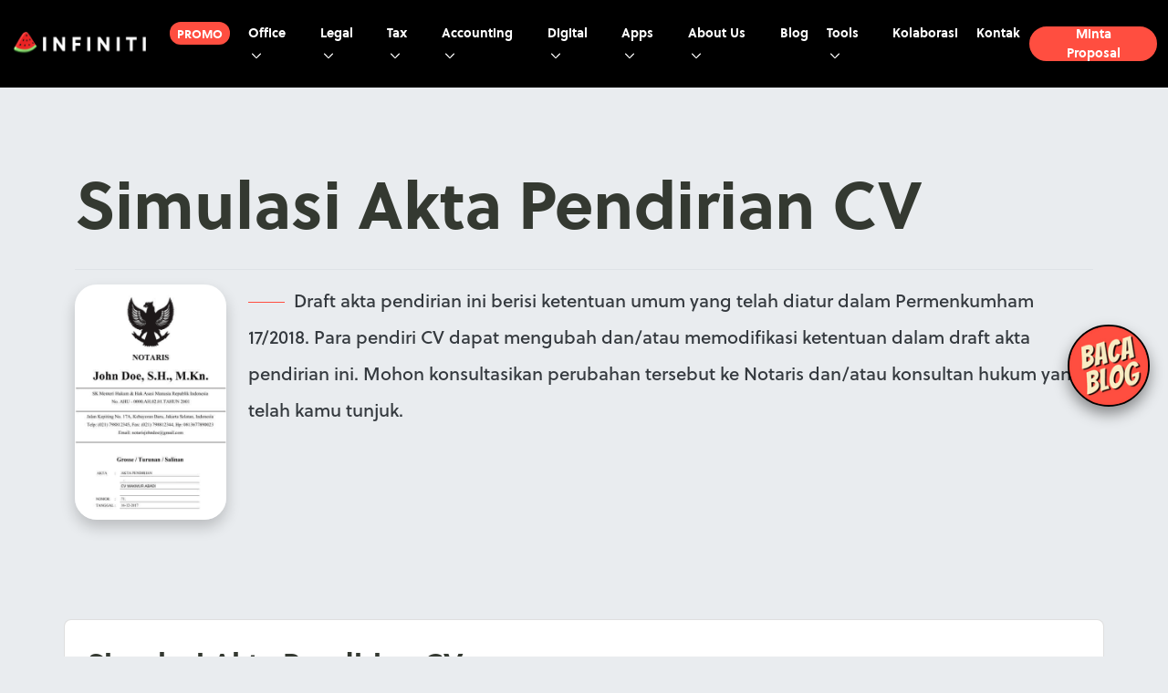

--- FILE ---
content_type: text/html; charset=UTF-8
request_url: https://infiniti.id/akta-pendirian-cv
body_size: 13611
content:
<!DOCTYPE html>
<html lang="id">

<head>
    <!-- Google tag (gtag.js) -->
<script async src="https://www.googletagmanager.com/gtag/js?id=G-P3NMPWKQ2S" type="0c802608636a007f33a34d6a-text/javascript"></script>
<script type="0c802608636a007f33a34d6a-text/javascript">
  window.dataLayer = window.dataLayer || [];
  function gtag(){dataLayer.push(arguments);}
  gtag('js', new Date());

  gtag('config', 'G-P3NMPWKQ2S');
</script>
    <!-- analytic start -->
<script type="0c802608636a007f33a34d6a-text/javascript">
	  (function(i,s,o,g,r,a,m){i['GoogleAnalyticsObject']=r;i[r]=i[r]||function(){
	  (i[r].q=i[r].q||[]).push(arguments)},i[r].l=1*new Date();a=s.createElement(o),
	  m=s.getElementsByTagName(o)[0];a.async=1;a.src=g;m.parentNode.insertBefore(a,m)
	  })(window,document,'script','https://www.google-analytics.com/analytics.js','ga');

	  ga('create', 'UA-101661675-1', 'auto');
	  ga('send', 'pageview');
</script>
<script async src="https://www.googletagmanager.com/gtag/js?id=AW-16799401818" type="0c802608636a007f33a34d6a-text/javascript"></script> <script type="0c802608636a007f33a34d6a-text/javascript"> window.dataLayer = window.dataLayer || []; function gtag(){dataLayer.push(arguments);} gtag('js', new Date()); gtag('config', 'AW-16799401818'); </script>
<script type="0c802608636a007f33a34d6a-text/javascript"> gtag('event', 'conversion', { 'send_to': 'AW-16799401818/j5CgCMKJmvAZENqOyso-', 'value': 1.0, 'currency': 'IDR' }); </script>
    <!-- Google Tag Manager -->
<script type="0c802608636a007f33a34d6a-text/javascript">(function(w,d,s,l,i){w[l]=w[l]||[];w[l].push({'gtm.start':
new Date().getTime(),event:'gtm.js'});var f=d.getElementsByTagName(s)[0],
j=d.createElement(s),dl=l!='dataLayer'?'&l='+l:'';j.async=true;j.src=
'https://www.googletagmanager.com/gtm.js?id='+i+dl;f.parentNode.insertBefore(j,f);
})(window,document,'script','dataLayer','GTM-5LP7XBK');</script>
<!-- End Google Tag Manager -->
    <meta name="facebook-domain-verification" content="qkfplv5mvcxlk2buin7auc0xgoy5e8" />
    <title>Buat Sendiri Akta Pendirian CV  | Standar Notaris</title>
    <meta charset="UTF-8">
    <meta name="description" content="Buat simulasi Akta Pendirian CV proses cepat dan mudah | Format PDF langung download dan sesuai dengan KBLI 2020 terbaru dari OSS">
	<meta name="content" content="Buat simulasi Akta Pendirian CV proses cepat dan mudah | Format PDF langung download dan sesuai dengan KBLI 2020 terbaru dari OSS"/>
	<meta name="keywords" content="">
    <meta name="author" content="infiniti.id">
    <meta name="viewport" content="width=device-width, initial-scale=1, maximum-scale=1">
    <meta itemprop="name" content="Infiniti Office">
    <meta itemprop="description" content="Buat simulasi Akta Pendirian CV proses cepat dan mudah | Format PDF langung download dan sesuai dengan KBLI 2020 terbaru dari OSS">
    <meta itemprop="image" content="https://infiniti.id">

    <meta name="csrf-token" content="gV8LF0wTGiqDSfHOnWOY6zmjjdrrXyB1ghkY4Vwm">
    <meta name="google-site-verification" content="GTsKROX-8I0Ovldg9HkCbgVzyplde5HVpIBfY3gHpls" />

    <!-- og -->
    <meta property="og:title" content="Buat Sendiri Akta Pendirian CV  | Standar Notaris">
    <meta property="og:site_name" content="infiniti.id">
    <meta property="og:description" content="Buat simulasi Akta Pendirian CV proses cepat dan mudah | Format PDF langung download dan sesuai dengan KBLI 2020 terbaru dari OSS">
    <meta property="og:type" content="website">
    <meta property="og:image" content="https://infiniti.id">
    
    <!-- twitter -->
    <meta name="twitter:card" content="summary">
    <meta name="twitter:title" content="Buat Sendiri Akta Pendirian CV  | Standar Notaris">
    <meta name="twitter:description" content="Buat simulasi Akta Pendirian CV proses cepat dan mudah | Format PDF langung download dan sesuai dengan KBLI 2020 terbaru dari OSS">
    <meta name="twitter:image" content="https://infiniti.id">

    <!-- Favicon -->
    <link rel="apple-touch-icon" sizes="57x57" href="/assets-template3/img/apple-icon-57x57.png">
    <link rel="apple-touch-icon" sizes="60x60" href="/assets-template3/img/apple-icon-60x60.png">
    <link rel="apple-touch-icon" sizes="72x72" href="/assets-template3/img/apple-icon-72x72.png">
    <link rel="apple-touch-icon" sizes="76x76" href="/assets-template3/img/apple-icon-76x76.png">
    <link rel="apple-touch-icon" sizes="114x114" href="/assets-template3/img/apple-icon-114x114.png">
    <link rel="apple-touch-icon" sizes="120x120" href="/assets-template3/img/apple-icon-120x120.png">
    <link rel="apple-touch-icon" sizes="144x144" href="/assets-template3/img/apple-icon-144x144.png">
    <link rel="apple-touch-icon" sizes="152x152" href="/assets-template3/img/apple-icon-152x152.png">
    <link rel="apple-touch-icon" sizes="180x180" href="/assets-template3/img/apple-icon-180x180.png">
    <link rel="icon" type="image/png" sizes="192x192" href="/assets-template3/img/android-icon-192x192.png">
    <link rel="icon" type="image/png" sizes="96x96" href="/assets-template3/img/favicon-96x96.png">
    <link rel="manifest" href="/assets-template3/img/manifest.json">
    <meta name="msapplication-TileColor" content="#ffffff">
    <meta name="msapplication-TileImage" content="/assets-template3/img/ms-icon-144x144.png">
    <meta name="theme-color" content="#ffffff">
    <!-- Plugins CSS -->
    <link href="/assets-template3/vendor/swiper/swiper-bundle.min.css" rel="stylesheet" type="text/css" media="all">
    <link href="/assets-template3/vendor/aos/dist/aos.css" rel="stylesheet" type="text/css" media="all">
    <!-- Theme CSS -->
    <link href="/assets-template3/css/theme.minb.css" rel="stylesheet" type="text/css" media="all">
    <!-- font awesomee -->
    <link href="https://cdnjs.cloudflare.com/ajax/libs/font-awesome/4.7.0/css/font-awesome.min.css" rel="stylesheet" type="text/css" media="all">

    <!-- Datatables CSS -->
    <link rel="stylesheet" type="text/css" href="/datatables/dataTables.bootstrap.min.css">
    <link rel="stylesheet" type="text/css" href="/datatables/dataTables.responsive.css">
    <!-- Css custom datatable -->
    <style type="text/css">.dataTables_wrapper .pagination li a{padding:6px 12px;width:unset}.dataTables_wrapper select,input{padding:2px;margin-top:unset!important;margin-bottom:unset!important}.dataTables_filter{float:left!important}div.dataTables_wrapper div.dataTables_filter input{width:240px!important;border:1px solid #00b4cc;padding:2px;height:30px;border-radius:5px;outline:0;color:#2f2f2f}mark{padding:0;background:#ff0!important}</style>
    <link rel="stylesheet" href="css/slick.css">
    <link rel="stylesheet" href="/css/custom/loading.css">
    <link rel="stylesheet" href="/sweetalert2/sweetalert2.min.css">

    
    
    
	<script src="https://www.google.com/recaptcha/api.js" type="0c802608636a007f33a34d6a-text/javascript"></script>
	<script type="0c802608636a007f33a34d6a-text/javascript">
        var googlerecaptchaKey =  "6LcrGgUqAAAAAKRfyHi8IHBWjdPXOYtBVO55BjWP";
        var env =  "production";
    </script>
    
    <script src="/js/jquery.min.js" type="0c802608636a007f33a34d6a-text/javascript"></script>
    <script src="/js/slick.min.js" type="0c802608636a007f33a34d6a-text/javascript"></script>
    <script src="/angularjs/angular.min.js" type="0c802608636a007f33a34d6a-text/javascript"></script>
    <script src="/sweetalert2/sweetalert2.min.js" type="0c802608636a007f33a34d6a-text/javascript"></script>
    <script src="/angularjs/all.js?v=1" type="0c802608636a007f33a34d6a-text/javascript"></script>    
    <script type="0c802608636a007f33a34d6a-text/javascript">$('a[href^="#"]').attr('target', '_self')</script>
    <!-- Meta Pixel Code -->
    <script type="0c802608636a007f33a34d6a-text/javascript">
    !function(f,b,e,v,n,t,s)
    {if(f.fbq)return;n=f.fbq=function(){n.callMethod?
    n.callMethod.apply(n,arguments):n.queue.push(arguments)};
    if(!f._fbq)f._fbq=n;n.push=n;n.loaded=!0;n.version='2.0';
    n.queue=[];t=b.createElement(e);t.async=!0;
    t.src=v;s=b.getElementsByTagName(e)[0];
    s.parentNode.insertBefore(t,s)}(window, document,'script',
    'https://connect.facebook.net/en_US/fbevents.js');
    fbq('init', '1751186665396681');
    fbq('track', 'PageView');
    </script>
    <noscript><img height="1" width="1" style="display:none"
    src="https://www.facebook.com/tr?id=1751186665396681&ev=PageView&noscript=1"
    /></noscript>
    <!-- End Meta Pixel Code -->
</head>

<body class="saas3-template studio-template bg-gray-200" ng-app="RootApp">
<!-- Google Tag Manager (noscript) -->
<noscript><iframe src="https://www.googletagmanager.com/ns.html?id=GTM-5LP7XBK" height="0" width="0" style="display:none;visibility:hidden"></iframe></noscript>
<!-- End Google Tag Manager (noscript) -->

<!-- Muse Header, Py 0, Py Sm 2, Bg Cyan 400 -->
<!-- Muse Header, Py 0, Py Sm 2, Bg Cyan 400 -->
    <header class="muse-header py-0 py-sm-2 bg-black">
        <div class="container-fluid">
            <nav class="navbar navbar-expand-lg">
                <a class="navbar-brand d-none d-sm-block" href="https://infiniti.id">
                    <img loading="lazy" src="/assets-template3/img/logo/logo-infiniti-new-white.png" alt="Logo Infiniti Superapp" width="170">
                </a>
                <a class="navbar-brand d-block d-sm-none" href="https://infiniti.id">
                    <img loading="lazy" src="/assets-template3/img/logo/logo-infiniti-new-white.png" alt="Logo Infiniti Superapp" width="140">
                </a>
                <button class="navbar-toggler collapsed" type="button" data-bs-toggle="collapse"
                    data-bs-target="#navbarNav" aria-controls="navbarNav" aria-expanded="false"
                    aria-label="Toggle navigation">
                    <svg class="menu-icon" data-name="icons/tabler/hamburger" xmlns="http://www.w3.org/2000/svg"
                        width="20" height="20" viewBox="0 0 16 16">
                        <rect data-name="Icons/Tabler/Hamburger background" width="16" height="16" fill="none" />
                        <path
                            d="M15.314,8H.686A.661.661,0,0,1,0,7.368a.653.653,0,0,1,.593-.625l.093-.006H15.314A.661.661,0,0,1,16,7.368a.653.653,0,0,1-.593.626Zm0-6.737H.686A.661.661,0,0,1,0,.632.654.654,0,0,1,.593.005L.686,0H15.314A.661.661,0,0,1,16,.632a.653.653,0,0,1-.593.625Z"
                            transform="translate(0 4)" fill="#ffffff" />
                    </svg>
                    <svg class="menu-close" data-name="icons/tabler/close" xmlns="http://www.w3.org/2000/svg" width="20"
                        height="20" viewBox="0 0 16 16">
                        <rect data-name="Icons/Tabler/Close background" width="16" height="16" fill="none" />
                        <path
                            d="M.82.1l.058.05L6,5.272,11.122.151A.514.514,0,0,1,11.9.82l-.05.058L6.728,6l5.122,5.122a.514.514,0,0,1-.67.777l-.058-.05L6,6.728.878,11.849A.514.514,0,0,1,.1,11.18l.05-.058L5.272,6,.151.878A.514.514,0,0,1,.75.057Z"
                            transform="translate(2 2)" fill="#ffffff" />
                    </svg>
                </button>
                <div class="collapse navbar-collapse" id="navbarNav">
                    <ul class="navbar-nav m-auto">
                        <li class="nav-item dropdown">
                            <a class="nav-link " href="/promo"><span class="badge rounded-pill bg-red text-white px-2">PROMO</span> </a>
                        </li>
                        <li class="nav-item dropdown horizontal-menu">
                            <a class="nav-link active" href="#" role="button" id="landing" data-bs-toggle="dropdown"
                                aria-expanded="false">Office <svg class="ms-1" data-name="icons/tabler/chevron down"
                                    xmlns="http://www.w3.org/2000/svg" width="10" height="10" viewBox="0 0 16 16">
                                    <rect data-name="Icons/Tabler/Chevron Down background" width="16" height="16"
                                        fill="none" />
                                    <path
                                        d="M.264.26A.909.909,0,0,1,1.435.174l.1.086,7.2,7.111a.881.881,0,0,1,.087,1.157l-.087.1-7.2,7.111a.908.908,0,0,1-1.273,0,.881.881,0,0,1-.087-1.157l.087-.1L6.827,8,.264,1.517A.881.881,0,0,1,.176.36Z"
                                        transform="translate(16 4) rotate(90)" fill="#ffffff" />
                                </svg>
                            </a>
                            <ul class="dropdown-menu shadow-lg" aria-labelledby="single">
                                <li>
                                    <ul>
                                        <li><a class="dropdown-item" href="/virtual-office-jakarta">Virtual Office <span class="badge rounded-pill bg-red me-1 mb-1 px-2">Terlaris</span></a></li>
                                        <li><a class="dropdown-item" href="/virtual-office-premium">Virtual Office Premium <span class="badge rounded-pill bg-dark  text-warning me-1 mb-1 px-2">@SCBD</span></a></li>
                                        <li><a class="dropdown-item" href="/coworking-space-jakarta">Coworking Space</a></li>
                                        <li><a class="dropdown-item" href="/serviced-office-jakarta">Serviced Office</a></li>
                                        <li><a class="dropdown-item" href="/jasa-call-forward">Call Forward</a></li>
                                        <li><a class="dropdown-item" href="/mutasi-virtual-office">Mutasi Virtual Office</a></li>
                                        <li><a class="dropdown-item" href="/pkp-virtual-office">PKP Virtual Office</a></li>
                                    </ul>
                                </li>
                            </ul>
                        </li>
                        <li class="nav-item dropdown horizontal-menu">
                            <a class="nav-link" href="#" role="button" id="single" data-bs-toggle="dropdown"
                                aria-expanded="false">Legal <svg class="ms-1" data-name="icons/tabler/chevron down"
                                    xmlns="http://www.w3.org/2000/svg" width="10" height="10" viewBox="0 0 16 16">
                                    <rect data-name="Icons/Tabler/Chevron Down background" width="16" height="16"
                                        fill="none" />
                                    <path
                                        d="M.264.26A.909.909,0,0,1,1.435.174l.1.086,7.2,7.111a.881.881,0,0,1,.087,1.157l-.087.1-7.2,7.111a.908.908,0,0,1-1.273,0,.881.881,0,0,1-.087-1.157l.087-.1L6.827,8,.264,1.517A.881.881,0,0,1,.176.36Z"
                                        transform="translate(16 4) rotate(90)" fill="#ffffff" />
                                </svg></a>
                            <ul class="dropdown-menu shadow-lg" aria-labelledby="single">
                                <li class="mb-xs-3">
                                    <ul>
                                        <li class="ms-lg-3 mt-lg-2 border-bottom"><h6>&nbsp;<span class="fw-bold text-primary">Badan Usaha</span></h6></li>
                                        <li><a class="dropdown-item" href="/jasa-pembuatan-pt">PT</a></li>
                                        <li><a class="dropdown-item" href="/pendirian-pt-virtual-office">PT + VO  <span class="badge rounded-pill bg-blue-500 me-1 mb-1 px-2">Flash Sale</span></a></li>
                                        <li><a class="dropdown-item" href="/pt-virtual-office-premium">PT + VO @SCBD  <span class="badge rounded-pill bg-dark  text-warning me-1 mb-1 px-2">Premium</span></a></li>
                                        <li><a class="dropdown-item" href="/jasa-pembuatan-pt-pma">PT PMA</a></li>
                                        <li><a class="dropdown-item" href="/pendirian-pt-perorangan">PT Perorangan</a></li>
                                        <li><a class="dropdown-item" href="/jasa-pendirian-cv">CV</a></li>
                                        <li><a class="dropdown-item" href="/pendirian-cv-virtual-office">CV + VO  <span class="badge rounded-pill bg-red me-1 mb-1 px-2">Bonus ++</span></a></li>
                                        <li><a class="dropdown-item" href="/jasa-pembuatan-firma">Firma</a></li>
                                        <li><a class="dropdown-item" href="/jasa-pembuatan-persekutuan-perdata">Persekutuan Perdata</a></li>
                                        <li><a class="dropdown-item" href="/jasa-pembuatan-perkumpulan">Perkumpulan</a></li>
                                        <li><a class="dropdown-item" href="/jasa-pembuatan-yayasan">Yayasan</a></li>
                                    </ul>
                                </li>
                                <li class="mb-xs-3">
                                    <ul>
                                        <li class="ms-lg-3 mt-lg-2 border-bottom"><h6>&nbsp;<span class="fw-bold text-primary">Legal Lainnya</span></h6></li>
                                        <li><a class="dropdown-item" href="/jasa-oss-nib">OSS &amp; NIB <span class="badge rounded-pill bg-red me-1 mb-1 px-2">Hot</span></a></li>
                                        <!-- <li><a class="dropdown-item" href="/perubahan-anggaran-dasar">Perubahan Akta</a></li> -->
                                        <li><a class="dropdown-item d-none d-sm-block" href="/pembubaran-perusahaan">Pembubaran Perusahaan</a></li>
                                        <li><a class="dropdown-item d-block d-sm-none" href="/pembubaran-perusahaan">Pembubaran</a></li>
                                        <li><a class="dropdown-item" href="/izin-usaha">Izin Usaha</a></li>
                                        <li><a class="dropdown-item" href="/pendaftaran-merek">Daftar Merek </a></li>
                                        <li><a class="dropdown-item" href="/pendaftaran-hak-cipta">Daftar Hak Cipta <span class="badge rounded-pill bg-red me-1 mb-1 px-2">New</span></a></li>
                                        <li><a class="dropdown-item" href="/jasa-pembubaran-pt">Pembubaran PT <span class="badge rounded-pill bg-dark  text-warning me-1 mb-1 px-2">Penutupan</span></a></li>
                                        <li><a class="dropdown-item" href="/jasa-pembubaran-cv">Pembubaran CV </a></li>
                                        <li><a class="dropdown-item" href="/jasa-pembubaran-pt-pma">Pembubaran PT PMA </a></li>
                                        <li><a class="dropdown-item" href="/jasa-pembubaran-pt-perorangan">Pembubaran PT Perorangan </a></li>
                                    </ul>
                                </li>
                                <li class="mb-xs-0">
                                    <ul>
                                        <li class="ms-lg-3 mt-lg-2 border-bottom"><h6>&nbsp;<span class="fw-bold text-primary">Izin Khusus</span></h6></li>
                                        <li><a class="dropdown-item" href="/siujk-izin-jasa-konstruksi">Konstruksi (SIUJK) <span class="badge rounded-pill bg-red me-1 mb-1 px-2">New</span></a></li>
                                        <li><a class="dropdown-item" href="#">e-Commerce (PSE)</a></li>
                                        <li><a class="dropdown-item" href="#">Kursus (LKP)</a></li>
                                    </ul>
                                </li>
                            </ul>
                        </li>
                        <li class="nav-item dropdown">
                            <a class="nav-link" href="#" role="button" id="dashboard" data-bs-toggle="dropdown"
                                aria-expanded="false">Tax <svg class="ms-1" data-name="icons/tabler/chevron down"
                                    xmlns="http://www.w3.org/2000/svg" width="10" height="10" viewBox="0 0 16 16">
                                    <rect data-name="Icons/Tabler/Chevron Down background" width="16" height="16"
                                        fill="none" />
                                    <path
                                        d="M.264.26A.909.909,0,0,1,1.435.174l.1.086,7.2,7.111a.881.881,0,0,1,.087,1.157l-.087.1-7.2,7.111a.908.908,0,0,1-1.273,0,.881.881,0,0,1-.087-1.157l.087-.1L6.827,8,.264,1.517A.881.881,0,0,1,.176.36Z"
                                        transform="translate(16 4) rotate(90)" fill="#ffffff" />
                                </svg></a>
                            <ul class="dropdown-menu shadow-lg" aria-labelledby="dashboard">
                                <li><a class="dropdown-item" href="/perencanaan-pajak">Perencanaan Pajak</a></li>
                                <li><a class="dropdown-item" href="/lapor-pajak-bulanan">Pelaporan Pajak Bulanan</a></li>
                                <li><a class="dropdown-item" href="/lapor-pajak-tahunan">Pelaporan Pajak Tahunan</a></li>
                                <li><a class="dropdown-item" href="/pendampingan-pajak">Pendampingan Pajak</a></li>
                                <li><a class="dropdown-item" href="/jasa-tax-amnesty">Tax Amnesty</a></li>
                            </ul>
                        </li>
                        <li class="nav-item dropdown">
                            <a class="nav-link" href="#" role="button" id="dashboard" data-bs-toggle="dropdown"
                                aria-expanded="false">Accounting <svg class="ms-1" data-name="icons/tabler/chevron down"
                                    xmlns="http://www.w3.org/2000/svg" width="10" height="10" viewBox="0 0 16 16">
                                    <rect data-name="Icons/Tabler/Chevron Down background" width="16" height="16"
                                        fill="none" />
                                    <path
                                        d="M.264.26A.909.909,0,0,1,1.435.174l.1.086,7.2,7.111a.881.881,0,0,1,.087,1.157l-.087.1-7.2,7.111a.908.908,0,0,1-1.273,0,.881.881,0,0,1-.087-1.157l.087-.1L6.827,8,.264,1.517A.881.881,0,0,1,.176.36Z"
                                        transform="translate(16 4) rotate(90)" fill="#ffffff" />
                                </svg></a>
                            <ul class="dropdown-menu shadow-lg" aria-labelledby="dashboard">
                                <li><a class="dropdown-item" href="/jasa-laporan-keuangan">Laporan Keuangan</a></li>
                                <li><a class="dropdown-item" href="/jasa-review-laporan-keuangan">Review Laporan Keuangan</a></li>
                                <li><a class="dropdown-item" href="/jasa-payroll">Payroll</a></li>
                                <li><a class="dropdown-item" href="/jasa-sistem-akuntansi">Setting Sistem</a></li>
                            </ul>
                        </li>
                        <li class="nav-item dropdown horizontal-menu">
                            <a class="nav-link" href="#" role="button" id="single" data-bs-toggle="dropdown"
                                aria-expanded="false">Digital <svg class="ms-1" data-name="icons/tabler/chevron down"
                                    xmlns="http://www.w3.org/2000/svg" width="10" height="10" viewBox="0 0 16 16">
                                    <rect data-name="Icons/Tabler/Chevron Down background" width="16" height="16"
                                        fill="none" />
                                    <path
                                        d="M.264.26A.909.909,0,0,1,1.435.174l.1.086,7.2,7.111a.881.881,0,0,1,.087,1.157l-.087.1-7.2,7.111a.908.908,0,0,1-1.273,0,.881.881,0,0,1-.087-1.157l.087-.1L6.827,8,.264,1.517A.881.881,0,0,1,.176.36Z"
                                        transform="translate(16 4) rotate(90)" fill="#ffffff" />
                                </svg></a>
                            <ul class="dropdown-menu shadow-lg" aria-labelledby="single">
                                <li>
                                    <ul>
                                        <li><a class="dropdown-item" href="/jasa-pembuatan-web">Website</a></li>
                                        <li><a class="dropdown-item" href="/jasa-seo-web">SEO</a></li>
                                        <li><a class="dropdown-item" href="/jasa-sosmed">Social Media</a></li>
                                        <li><a class="dropdown-item" href="/jasa-google-ads">Google Ads </a></li>
                                        <li><a class="dropdown-item" href="/jasa-fb-ads">FB Ads</a></li>
                                        <li><a class="dropdown-item" href="/jasa-ig-ads">IG Ads</a></li>
                                        <li><a class="dropdown-item" href="/jasa-tiktok-ads">TikTok Ads</a></li>
                                    </ul>
                                </li>
                            </ul>
                        </li>
                        <li class="nav-item dropdown">
                            <a class="nav-link" href="#" role="button" id="dashboard" data-bs-toggle="dropdown"
                                aria-expanded="false">Apps <svg class="ms-1" data-name="icons/tabler/chevron down"
                                    xmlns="http://www.w3.org/2000/svg" width="10" height="10" viewBox="0 0 16 16">
                                    <rect data-name="Icons/Tabler/Chevron Down background" width="16" height="16"
                                        fill="none" />
                                    <path
                                        d="M.264.26A.909.909,0,0,1,1.435.174l.1.086,7.2,7.111a.881.881,0,0,1,.087,1.157l-.087.1-7.2,7.111a.908.908,0,0,1-1.273,0,.881.881,0,0,1-.087-1.157l.087-.1L6.827,8,.264,1.517A.881.881,0,0,1,.176.36Z"
                                        transform="translate(16 4) rotate(90)" fill="#ffffff" />
                                </svg></a>
                            <ul class="dropdown-menu shadow-lg" aria-labelledby="dashboard">
                                <li><a class="dropdown-item" href="https://arial.id" rel="nofollow">Arial Accounting</a></li>
                            </ul>
                        </li>
                        <li class="nav-item dropdown">
                            <a class="nav-link" href="#" role="button" id="dashboard" data-bs-toggle="dropdown"
                                aria-expanded="false">About Us <svg class="ms-1" data-name="icons/tabler/chevron down"
                                    xmlns="http://www.w3.org/2000/svg" width="10" height="10" viewBox="0 0 16 16">
                                    <rect data-name="Icons/Tabler/Chevron Down background" width="16" height="16"
                                        fill="none" />
                                    <path
                                        d="M.264.26A.909.909,0,0,1,1.435.174l.1.086,7.2,7.111a.881.881,0,0,1,.087,1.157l-.087.1-7.2,7.111a.908.908,0,0,1-1.273,0,.881.881,0,0,1-.087-1.157l.087-.1L6.827,8,.264,1.517A.881.881,0,0,1,.176.36Z"
                                        transform="translate(16 4) rotate(90)" fill="#ffffff" />
                                </svg></a>
                            <ul class="dropdown-menu shadow-lg" aria-labelledby="dashboard">
                                <li><a class="dropdown-item" href="/tentang-kami">Tentang Infiniti</a></li>
                                <li><a class="dropdown-item" href="/lokasi">Lokasi</a></li>
                                <li><a class="dropdown-item" href="/testimonial">Testimonial</a></li>
                                <li><a class="dropdown-item" href="/tentang-kami">Life at Infiniti</a></li>
                            </ul>
                        </li>
                        <li class="nav-item dropdown">
                            <a class="nav-link" href="/blog">Blog </a>
                        </li>
                        <li class="nav-item dropdown horizontal-menu">
                            <a class="nav-link" href="#" role="button" id="single" data-bs-toggle="dropdown"
                                aria-expanded="false">Tools <svg class="ms-1" data-name="icons/tabler/chevron down"
                                    xmlns="http://www.w3.org/2000/svg" width="10" height="10" viewBox="0 0 16 16">
                                    <rect data-name="Icons/Tabler/Chevron Down background" width="16" height="16"
                                        fill="none" />
                                    <path
                                        d="M.264.26A.909.909,0,0,1,1.435.174l.1.086,7.2,7.111a.881.881,0,0,1,.087,1.157l-.087.1-7.2,7.111a.908.908,0,0,1-1.273,0,.881.881,0,0,1-.087-1.157l.087-.1L6.827,8,.264,1.517A.881.881,0,0,1,.176.36Z"
                                        transform="translate(16 4) rotate(90)" fill="#ffffff" />
                                </svg></a>
                            <ul class="dropdown-menu shadow-lg" aria-labelledby="single">
                                <li>
                                    <ul>
                                        <li><a class="dropdown-item" href="/tracking">Tracking Klien</a></li>
                                        <li><a class="dropdown-item" href="/kbli">Cek KBLI 2020</a></li>
                                        <li><a class="dropdown-item" href="/zonasi-jakarta">Cek Zonasi Jakarta</a></li>
                                        <li><a class="dropdown-item" href="/cheatsheet-kbli">Cheatsheet KBLI 🔥</a></li>
                                        <li><a class="dropdown-item" href="/cheatsheet-kelas-merek">Cheatsheet Kelas Merek</a></li>
                                        <li><a class="dropdown-item" href="https://kolegal.id/perusahaan-indonesia">Data Company Profile</a></li>
                                        <li><a class="dropdown-item" href="/akta-pendirian-pt">Simulasi Akta Pendirian PT</a></li>
                                        <li><a class="dropdown-item" href="/akta-pendirian-cv">Simulasi Akta Pendirian CV</a></li>
                                        <!-- <li><a class="dropdown-item" href="https://kolegal.id/cek-risiko-kbli">Cek Risiko KBLI</a></li> -->
                                    </ul>
                                </li>
                            </ul>
                        </li>
                        <li class="nav-item dropdown">
                            <a class="nav-link" href="/kolaborasi">Kolaborasi </a>
                        </li>
                        <li class="nav-item dropdown">
                            <a class="nav-link" href="/kontak-kami">Kontak </a>
                        </li>
                    </ul>
                    <a href="/proposal" class="btn btn-danger btn-red  my-2 my-lg-0">Minta Proposal</a>
                </div>
            </nav>
        </div>
    </header><link rel="stylesheet" href="https://cdnjs.cloudflare.com/ajax/libs/font-awesome/6.5.1/css/all.min.css" integrity="sha512-DTOQO9RWCH3ppGqcWaEA1BIZOC6xxalwEsw9c2QQeAIftl+Vegovlnee1c9QX4TctnWMn13TZye+giMm8e2LwA==" crossorigin="anonymous" referrerpolicy="no-referrer" />
<style>
    .top-header {
        background-color: #ff4e40;
    }

    .top-header h4, .top-header h3, .top-header h1, .top-header ul {
        color: white;
    }

    .c-purple {
        color: #ff4e40 !important;
    }
    .gocheck{
        color: blue !important;
    }

    span.c-purple {
        transition: font-size 0.5s ease;
    }

    span.c-purple:hover {
        font-size: 17pt;
    }

.fixed-card {
    position: fixed;
    bottom: 0;
    left: 0;
    width: 100%;
    background-color: #ff4e40;
    box-shadow: 0px -5px 15px rgba(0, 0, 0, 0.1);
    padding: 20px;
    text-align: center;
}
</style>


<!-- #tabek KBLI -->
<section class="muse-section pricing-template" id="kbli">
    <div class="container">
        <!-- Muse Section, Py 4, Py Md 5, Mt Md 2 -->
        <div class="">
            <div class="row align-items-between">
                <div class="col-md-12">
                    <h2 class="display-3 pe-lg-5 lh-sm mb-4">Simulasi Akta Pendirian CV</h2>
                    <hr>
                </div>
                <div class="col-md-2 d-none d-sm-block">
                    <img src="https://izinkilat.id/assets/img/akta-cv-compressor.png" alt="contoh akta pendirian pt" class="mb-xs-4 rounded-12 shadow">
                </div>
                <div class="col-md-2 d-block d-sm-none">
                    <img src="https://izinkilat.id/assets/img/akta-cv-compressor.png" alt="akta pendirian pt" class="mt-xs-4 mb-xs-4 rounded-12"
                        width="50%">
                </div>
                <div class="col-md-10">
                    <!-- <p class="has-line big mb-2 lh-lg mb-0">Infiniti menyediakan tools <strong>Simulasi Akta Pendirian PT</strong> sebagai dokumen standar untuk diskusi para pemegang saham ketika proses pendirian perusahaan kamu.</p> -->
                    <p class="has-line big mb-2 lh-lg mb-0">Draft akta pendirian ini berisi ketentuan umum yang telah diatur dalam Permenkumham 17/2018. Para pendiri CV dapat mengubah dan/atau memodifikasi ketentuan dalam draft akta pendirian ini. Mohon konsultasikan perubahan tersebut ke Notaris dan/atau konsultan hukum yang telah kamu tunjuk.</p>
                    <!-- <p class="has-line big mb-2 lh-lg mb-0"><a href="https://kolegal.id/cek-risiko-kbli"
                            class="text-primary fw-bold">Cek Risiko KBLI</a></p> -->
                </div>

            </div>
            <!-- <div class="row justify-content-between mt-4">
                <img src="assets-template3/img/kbli-dummy.png" alt="">
            </div> -->
        </div>
    </div>
</section>

<div id="simulasi" class="container card  p-4 pt-4 pb-5 bg-white mb-5" style="border-radius: 8px;">
    <a href="index"></a>
    <div class="sec-main sec-bg1 tabs mb-100">
        <div class="randomline">
            <div class="bigline"></div>
            <div class="smallline"></div>
        </div>
        <h2 class="">Simulasi Akta Pendirian CV</h3>
        <form action="/submit-simulasi-cv" method="post" name="orderfrm" id="proposalForm" class="comments-form">
            <input type="hidden" name="_token" value="gV8LF0wTGiqDSfHOnWOY6zmjjdrrXyB1ghkY4Vwm" />
            <div class="row">
                <div class="col-sm-12">
                    <div class="">
                        <div class="cd-filter-block mb-0">
                            <div class="cd-filter-content">
                                <div>
                                    <h4 class="m-0">Nama &amp; Tempat Kedudukan</h4>
                                </div>
                                <div class="row mb-3">
                                    <div class="col-md-6">
                                        <input type="text" onkeyup="if (!window.__cfRLUnblockHandlers) return false; namaCv(this)" placeholder="Tulis Modal Dasar" value="CV " name="nama_cv" id="nama_cv" style="height: 45px;" class="form-control" data-cf-modified-0c802608636a007f33a34d6a-="">
                                        <h6 class="small mt-2 ml-3">
                                            <em style="font-size: 80%; font-weight: 400%;">
                                                <strong>Format: </strong>
                                                Nama CV adalah bebas atau tidak ada ketentuan. Boleh 1 (satu) kata saja.
                                            </em>
                                        </h6>
                                    </div>
                                    <div class="col-md-6">
                                        <input type="text" placeholder="Tempat kedudukan" name="tempat_cv" id="tempat_cv" value="" style="height: 45px;" class="form-control">
                                        <h6 class="small mt-2 ml-3">
                                            <em style="font-size: 80%; font-weight: 400%;">
                                                Tulis alamat lengkap.
                                                <strong>Contoh: </strong>
                                                Equity Tower 12th Floor, SCBD Lot 9, Jl. Jenderal Sudirman Kav.52-53 RT 005 RW 003, Senayan, Kebayoran Baru, Jakarta Selatan, DKI Jakarta 12190.
                                                <a href="#faq" class="gocheck">Baca FAQ.</a>
                                            </em>
                                        </h6>
                                    </div>
                                </div>
                                <div class="d-flex align-items-center mb-3">
                                    <i class="fa-solid fa-chevron-down" style="margin-right: 9px;"></i>
                                    <h4 class="mb-0">Bidang Usaha </h4>
                                </div>
                                <div class="mb-3 row_klbi">
                                    <div class="row mb-3">
                                        <div class="col-md-12 responsive table-responsive">
                                            <p class="">Pilih bidang usaha yang akan dijalankan. Bidang usaha dibawah ini telah sesuai dengan format KBLI 2020.
                                            </p>
                                        
                                            <div class="container">
                                                <div class="table-responsive" style="overflow-x: unset">
                                                    <div id="DataTables_Table_0_filter" class="dataTables_filter">
                                                    </div>
                                                    <table class="table table-striped datatables cell-border">
                                        
                                                        <thead>
                                                            <tr>
                                                                <td>Kode</td>
                                                                <td>Kegiatan</td>
                                                                <td>Deskripsi</td>
                                                                <th>Pilih</th>
                                                            </tr>
                                                        </thead>
                                        
                                                    </table>
                                                </div>
                                            </div>
                                           

                                        </div>
                                    </div>

                                    <div class="row col-md-12 mb-3" style="padding-right: unset;margin-left: unset;margin-right: unset;">
                                        <div data-role="fieldcontain" class="row cbDiv p-3 shadow d-none" style="width: 100%; background: rgb(219, 231, 237); border-radius: 13px;">
                                            
                                        </div>
                                    </div>
                                </div>

                                <hr>

                                <div>
                                    <h4 class="m-0">Struktur Permodalan</h4>
                                </div>
                                <div class="row mb-3">
                                    <div class="col-md-6">
                                        <label for="modal_disetor">Modal disetor</label>
                                        <input type="text" name="modal_disetor" onkeyup="if (!window.__cfRLUnblockHandlers) return false; toRibuan(this)" id="modal_disetor" placeholder="Tulis Modal Disetor" value="" required="required" data-toggle="tooltip" data-placement="top" title="Di CV itu tidak ada minimal modal disetor" min="1" class="required form-control" data-cf-modified-0c802608636a007f33a34d6a-="">
                                    </div>
                                </div>

                                <hr>

                                <div>
                                    <h4 class="m-0">Pemilik / Sekutu Pasif</h4>
                                </div>
                                <div class="mb-3 row_saham">

                                    <div class="row row_saham_child">
                                        <div class="col-md-6">
                                            <input class="namaPs required form-control" type="text" name="namaPs[]"
                                                placeholder="Tulis nama pemilik" value="" required="required" 
                                                data-toggle="tooltip" data-placement="top"
                                                title="Pemilik CV | Seluruh keuntungan CV adalah milik pemilik CV">
                                            <h6 class="small mt-2 ml-3"><em><strong>Contoh:</strong> Eko Budi Santoso</em></h6>
                                        </div>
                                    </div>

                                </div>

                                <div class="col-md-12 mb-3">
                                    <button type="button" class="btn btn-danger rounded-pill" onclick="if (!window.__cfRLUnblockHandlers) return false; tambahPs()" data-cf-modified-0c802608636a007f33a34d6a-="">Tambah pemilik </button>
                                    <button type="button" class="btn btn-secondary ml-5 rounded-pill hapus_ps" onclick="if (!window.__cfRLUnblockHandlers) return false; hapusPs()" style="display: none;" data-cf-modified-0c802608636a007f33a34d6a-="">Hapus</button>
                                </div>

                                <hr>

                                <div>
                                    <h4 class="m-0">Pengurus Direktur / Sekutu Aktif</h4>
                                </div>
                                <div class="mb-3 row_direktur">
                                    <div class="row row_direktur_child d-flex justify-items-center">
                                        <div class="col-md-3">
                                            <p class="direktur-label mt-3 ml-4 mb-0" type="text" value="" required="required"
                                                data-toggle="tooltip" data-placement="top" title="" readonly="" data-original-title="">
                                                Jabatan Direktur
                                                <input type="hidden" name="direktur[]" id="direktur1">
                                            </p>
                                        </div>
                                        <div class="col-md-9">
                                            <input class="direktur-name required form-control" type="text" name="namaDirektur[]" id="namaDirektur"
                                                placeholder="Tulis Nama Direktur (Utama)" value=""
                                                required="required" data-toggle="tooltip" data-placement="top" title=""
                                                data-original-title="Direktur bertanggung jawab atas jalannya CV | Minimal ada 1 Direktur. Apabila ada 2 atau lebih Direktur, maka salah satu menjadi Direktur Utama">
                                            <h6 class="small mt-2 ml-3"><em><strong>Contoh: </strong> Eko Budi Santoso</em></h6>
                                        </div>
                                    </div>
                                </div>
                                <div class="col-md-12 mb-3">
                                    <button type="button" class="btn btn-danger rounded-pill" onclick="if (!window.__cfRLUnblockHandlers) return false; tambahDirektur()" data-cf-modified-0c802608636a007f33a34d6a-="">Tambah Direktur</button>
                                    <button type="button" class="btn btn-secondary rounded-pill kapusDirektur" onclick="if (!window.__cfRLUnblockHandlers) return false; hapusDirektur()" style="display:none;" data-cf-modified-0c802608636a007f33a34d6a-="">Hapus</button>
                                </div>

                                <hr>
                            </div>
                        </div>
                    </div>
                </div>
            </div>

            <div class="cd-filter-block mb-0">
                <h4 class="m-0">Data Pemesan</h4>
                <div class="cd-filter-content" style="">
                    <div class="row">

                        <div class="col-md-6 my-1">
                            
                            <input type="text" name="nama" placeholder="Tulis nama" class="required form-control" required="required">
                        </div>
                        <div class="col-md-6 my-1">
                            
                            <input type="email" name="email" placeholder="Tulis email" class="required form-control" required="required">
                        </div>
                        <div class="col-md-6 my-1">
                            
                            <input type="text" name="handphone" placeholder="Tulis no handhpone" class="required form-control" required="required">
                        </div>
                        <div class="col-md-6 my-1">
                            
                            <input type="text" name="know_us" class="form-control" placeholder="Tahu kami dari">
                        </div>

                        <div class="col-md-12 mt-5">
                            
                            <div class="cd-filter-content cd-filters list d-flex align-items-center">
                                <div class="mr-3">
                                    <button type="submit" disabled id="simulasiPT" class="btnSubmit btn btn-danger mb-1 disable-on-click spinner-on-click ">
                                        Download Simulasi <i class="fas fa-download"></i>
                                    </button>
                                </div>
                                <div class="mt-0" style="margin-left: 13px;">
                                    <input class="filter" onchange="if (!window.__cfRLUnblockHandlers) return false; setujuSk(this)" name="ketentuan_legal" type="checkbox" id="ketentuan_legal" required="required" data-cf-modified-0c802608636a007f33a34d6a-="">
                                    <label class="checkbox-label" for="ketentuan_legal">Saya dengan ini telah mengisi dengan benar. Link download draft Akta Pendirian akan dikirimkan melalui Whatsapp.</label>
                                </div>
                            </div>
                        </div>

                    </div>
                </div>
            </div>
        </form>
    </div>
</div>

<section class="muse-section bg-green-600 pricing-template" id="promo-toped">
    <div class="container">

    <div class="">
    <div class="row align-items-center">
    <div class="col-md-12">
    <h2 class="h1 pe-lg-5 lh-sm text-white">Promo Pendirian CV</h2>
    </div>
    <div class="col-md-9">
    <p class="has-line big mb-2 lh-lg mb-0 text-white">Berikut ini promo berlaku untuk layanan Pendirian CV!</p>
    </div>
    </div>
    <div class="row mt-3">
    <div class="col-md-4">
    <div class="card border-0 rounded-12 bg-white mb-3">
    <div class="">
    <img loading="lazy" src="assets-template3/img/meta/jasa-pendirian-cv-promo-tokopedia.jpg" alt="promo tokopedia pembuatan pt" class="shadow rounded-12 hover">
    </div>
    </div>
    </div>
    <div class="col-lg-8">
    <div class="position-relative mb-4 p-3">
    <div class="row">
    <h3 class="text-white pb-2">Ketentuan Cashback Rp 300 Ribu! <hr></h3>
    <ul class="ms-3 text-white">
    <li>Hanya berlaku untuk layanan <strong>paket CV dengan bundling Virtual Office</strong></li>
    <li>Pembayaran melalui Tokopedia dan <strong>bisa cicilan hingga 12 bulan</strong></li>
    <li>Untuk informasi lebih lanjut bisa hubungi Konsultan Legal Infiniti</li>
    </ul>
    <div class="my-3">
    <a href="/jasa-pendirian-cv" class="btn btn-danger m-auto p-4 px-5" type="button" target="_self">Lihat Paket!</a>
    </div>
    </div>
    </div>
    </div>
    </div>
    </div>
    </div>
</section>


<div class="fixed-card d-none">
    <h2 class="text-white"></h2>
</div>

<script src="/js/jquery.min.js" type="0c802608636a007f33a34d6a-text/javascript"></script>
<script src="/datatables/jquery.dataTables.min.js" type="0c802608636a007f33a34d6a-text/javascript"></script>
<script src="/datatables/dataTables.bootstrap.min.js" type="0c802608636a007f33a34d6a-text/javascript"></script>
<script src="/datatables/dataTables.responsive.js" type="0c802608636a007f33a34d6a-text/javascript"></script>
<script src="https://cdn.jsdelivr.net/datatables.mark.js/2.0.0/datatables.mark.min.js" type="0c802608636a007f33a34d6a-text/javascript"></script>
<script src="https://cdn.jsdelivr.net/mark.js/8.6.0/jquery.mark.min.js" type="0c802608636a007f33a34d6a-text/javascript"></script>
<script src="https://cdn.jsdelivr.net/npm/sweetalert2@11" type="0c802608636a007f33a34d6a-text/javascript"></script>
<script src="https://cdnjs.cloudflare.com/ajax/libs/popper.js/1.14.7/umd/popper.min.js" type="0c802608636a007f33a34d6a-text/javascript"></script>

<script type="0c802608636a007f33a34d6a-text/javascript">
function swlAlert(cnf){
    let fixed = $('div.fixed-card');
    fixed.find('h2').html(cnf.msg || '-');
    fixed.removeClass('d-none');
    setTimeout(() => {
        fixed.addClass('d-none');
    }, 3000);
}

function faqShow(ths){
    let panel_wrap = $(ths).parents('.panel-wrap');
    let show = true;
    if(panel_wrap.find('.panel-title .fa-plus').hasClass('d-none')){
        show = false;
    }
    if(show){
        panel_wrap.find('.panel-title .fa-plus').addClass('d-none');
        panel_wrap.find('.panel-title .fa-minus').removeClass('d-none');
        panel_wrap.find('.wrapper-collapse').slideDown(300);
        panel_wrap.find('.wrapper-collapse').attr('style', '');
    }else{
        panel_wrap.find('.panel-title .fa-plus').removeClass('d-none');
        panel_wrap.find('.panel-title .fa-minus').addClass('d-none');
        panel_wrap.find('.wrapper-collapse').slideUp(300);
    }
}

function namaCv(ths){
    let val = $(ths).val();
    if(!val.startsWith('CV')){
        $(ths).val('CV '+val);
    }
    let col6 = $(ths).parent();
    if(!col6.find('small').length){
        col6.prepend('<small class="text-danger">Minimal 3 kata</small>');
    }

    val = val.split(' ');
    let done = false;
    if(val.length>3 && val[val.length-1]!=''){
        done = true;
    }
    if(done){
        col6.find('small').remove();
    }
}

function hapusKomisaris(){
    let len = $('.row_komisaris_child').length;
    if(len>1){
        $('.row_komisaris_child').last().remove();
    }
    if(len==2){
        $('.hapus_komisaris').attr('style', 'display:none');
    }
}

function tambahKomisaris(){
    let len = $('.row_komisaris_child').length;
    const html = ()=>{
        return `
        <div class="row row_komisaris_child">
            <div class="col-md-3">
                <p class="komisaris-label mt-3 ml-4 mb-0" type="text" id="komisaris${len}"
                    placeholder="Komisaris (Utama)" value="" required="required"
                    data-toggle="tooltip" data-placement="top" title="" readonly=""
                    data-original-title="">Jabatan Komisaris
                    <input type="hidden" name="komisaris[]">
                </p>
            </div>
            <div class="col-md-9">
                <input class="komisaris-name required form-control" type="text" name="namaKomisaris[]"
                    id="namaKomisaris" placeholder="Tulis Nama Komisaris ${len}"
                    value="" required="required" data-toggle="tooltip" data-placement="top" title=""
                    data-original-title="Komisaris tidak boleh rangkap dengan Direktur | Minimal ada 1 Komisaris. Apabila ada 2 atau lebih Komisaris, maka salah satu menjadi Direktur Utama">
                <h6 class="small mt-2 ml-3">
                    <em><strong>Contoh: </strong> Evi Dwi Annisa</em>
                </h6>
            </div>
        </div>
        `;
    }

    $('.row_komisaris').append(html());
    if(len>0){
        $('.hapus_komisaris').attr('style', '');
    }
}

function hapusDirektur(){
    let len = $('.row_direktur_child').length;
    if(len>1){
        $('.row_direktur_child').last().remove();
    }
    if(len==2){
        $('.kapusDirektur').attr('style', 'display:none');
    }
}

function tambahDirektur(){
    let len = $('.row_direktur_child').length;
    const html = ()=>{
        return `
        <div class="row row_direktur_child d-flex justify-items-center">
            <div class="col-md-3">
                <p class="direktur-label mt-3 ml-4 mb-0" type="text" placeholder="Direktur (Utama)" value="" required="required"
                    data-toggle="tooltip" data-placement="top" title="" readonly="" data-original-title="">
                    Jabatan Direktur
                    <input type="hidden" name="direktur[]" id="direktur${len+1}">
                </p>
            </div>
            <div class="col-md-9">
                <input class="direktur-name required form-control" type="text" name="namaDirektur[]" id="namaDirektur"
                    placeholder="Tulis Nama Direktur lainnya" value=""
                    required="required" data-toggle="tooltip" data-placement="top" title=""
                    data-original-title="Direktur bertanggung jawab atas jalannya CV | Minimal ada 1 Direktur. Apabila ada 2 atau lebih Direktur, maka salah satu menjadi Direktur Utama">
                <h6 class="small mt-2 ml-3"><em><strong>Contoh: </strong> Eko Budi Santoso</em></h6>
            </div>
        </div>
        `;
    }

    $('.row_direktur').append(html());
    if(len>0){
        $('.kapusDirektur').attr('style', '');
    }
}

function hapusPs(){
    let len = $('.row_saham_child').length;
    if(len>1){
        $('.row_saham_child').last().remove();
    }
    if(len==2){
        $('.hapus_ps').attr('style', 'display:none');
    }
}

function tambahPs(){
    let len = $('.row_saham_child').length;
    const html = () => {
        return `
        <div class="row row_saham_child">
            <div class="col-md-6">
                <input class="namaPs required form-control" type="text" name="namaPs[]"
                    placeholder="Tulis nama pemilik lainnya"
                    value="" required="required" data-toggle="tooltip"
                    data-placement="top" title="" data-original-title="">
                <h6 class="small mt-2 ml-3"><em><strong>Contoh:</strong> Evi Dwi Annisa</em></h6>
            </div>
        </div>
        `;
    }

    $('.row_saham').append(html());
    if(len>0){
        $('.hapus_ps').attr('style', '');
    }
}

function setujuSk(ths){
    if($(ths).is(':checked')){
        $('.btnSubmit').removeAttr('disabled');
    }else{
        $('.btnSubmit').attr('disabled', 'disabled');
    }
}

function toRibuan(ths) {
    let val = $(ths).val();
    val = val.replace(/[^0-9]/g, '');
    val = parseInt(val);
    val = val.toLocaleString();
    if(val == 'NaN'){
        val = '';
    }
    $(ths).val(val);
    return;
}

function delKbliPilihan(ths){
    $(ths).parents('fieldset').remove();
}

function pilihKbli(ths){
    let len = $(".cbGroup").length;
    $('.cbDiv').removeClass('d-none');

    const html = (dat) => {
        return `
        <fieldset data-role="controlgroup" class="cbGroup cbGroup${len} col-sm-6 d-flex" style="align-items: baseline;">
            <input type="hidden" name="bidang_usaha[${len}]" value="${dat.judul}">
            <input type="checkbox" name="kode_klbi[${len}]" id="checkbox-${len}" value="${dat.kode}" class="filter" onchange="delKbliPilihan(this)" checked="">&nbsp;
            <label class="checkbox-label" for="checkbox-${len}">${dat.kode} - ${dat.judul}</label>
        </fieldset>
        `;
    }

    let data = $(ths).attr('data-this');
    data = JSON.parse(data.replace(/quot;/g, '"'));
    //cek if exist or not
    let exist = false;
    $('.cbGroup').each(function(){
        let thisData = $(this).find('input[type="checkbox"]').val();
        if(thisData == data.kode){
            exist = true;
        }
    });
    if(exist){
        swlAlert({
            icon: 'warning',
            msg: 'KBLI sudah dipilih',
        });
        return false;
    }

    swlAlert({
        icon: 'success',
        msg: `${len+1} kode KBLI berhasil dipilih`,
    })
    $('.cbDiv').append(html(data));
}

let datatables = $(".datatables").DataTable({
    pageLength: 10,
    responsive: false,
    processing: true,
    serverSide: true,
    ajax: "https://infiniti.id/kbli_datatables_2023",
    // rowReorder: {
    //         selector: 'td:nth-child(2)'
    //     },
    scrollX: true,
    lengthChange: !1,
    searchHighlight: !0,
    mark: !0,
    info: !1,
    order: [],
    columns: [
        {
            data: 'kode',
            defaultContent: '',
            orderable: true,
            className: 'text-center',
            render: function(data, type, row, meta) {
                return row.kode;
            }
        },
        {
            data: 'judul',
            defaultContent: '',
            orderable: true,
            className: 'text-left',
            render: function(data, type, row, meta) {
                return row.judul;
            }
        },
        {
            data: 'uraian',
            defaultContent: '',
            orderable: true,
            className: 'text-left',
            render: function(data, type, row, meta) {
                return row.uraian;
            }
        },
        {
            defaultContent: '',
            orderable: true,
            className: 'text-left',
            render: function(data, type, row, meta) {
                return `<a class="btn btn-danger text-white" data-this="${(JSON.stringify(row)).replace(/"/g, 'quot;')}" onclick="pilihKbli(this)">Pilih</a>`
            }
        },

    ],
    columnDefs: [{
        targets: [-1],
        orderable: !1
    }, {
        responsivePriority: 1,
        targets: 0
    }, {
        responsivePriority: 2,
        targets: 1
    }]
}).on('draw.dt', function() {
    console.log('draw complete');
    $("#DataTables_Table_0_wrapper > div:nth-child(1) > div:nth-child(2)").addClass('d-flex justify-content-end');
});
</script>

<!-- blog -->
<div class="agency-template">
  <div class="container" ng-app="FooterApp" ng-controller="FooterBlogController as ctrl">
    <div class="muse-section">
      <div class="row">
        <div class="col-lg-12">
          <h6 class="text-dark">Infiniti Blog</h6>
          <h4 class="h1 pb-4 mb-md-2 text-dark">Baca Panduan Bisnis di Indonesia</h2>
        </div>
      </div>
      <div class="row">
    
        <div class="col-lg-4 col-md-6" ng-repeat="blog in ctrl.blogs">
          <figure class="transition-3d-hover ">
            <figcaption class="pt-2">
              <small class="branding-tag mb-2 d-block text-dark">{{blog.tag_name}}</small>
              <!-- <h5 class="lh-base text-dark"><a href="/blog/{{blog.tag_name}}/{{blog.url}}">{{blog.title}}</a></h5> -->
            </figcaption>
            <div class="text-center">
              <a href="/blog/{{blog.tag_name}}/{{blog.url}}">
              <img loading="lazy" ng-src="/{{blog.image}}" alt="gambar blog" class="rounded-10 shadow">
              </a>
            </div>
          </figure>
        </div>
      </div>
    </div>
  </div>
</div>
<footer class="pt-4 pt-md-5 pb-3 pb-md-1 bg-white text-center third-footer bg-dark pb-xs-3">
  <div class="container">
    <div class="pt-3 pt-md-4">
      <div class="mb-3">
      <img loading="lazy"src="/assets-template3/img/logo/logo-infiniti-new-white.png" alt="Logo Infiniti Superapp" width="200">
        <p class="text-muted mt-0 text-decoration-underline">Focus. Diverse. Disruptive</p>
        <ul class="list-unstyled footer-link">
          <li>
            <a class="text-red fw-bold" href="/office">Office</a>
          </li>
          <li>
            <a class="text-red fw-bold" href="/legal">Legal</a>
          </li>
          <li>
            <a class="text-red fw-bold" href="/tax">Tax</a>
          </li>
          <li>
            <a class="text-red fw-bold" href="/accounting">Accounting</a>
          </li>
          <li>
            <a class="text-red fw-bold" href="/digital">Digital</a>
          </li>
          <li>
            <a class="text-red fw-bold" href="/apps">Apps</a>
          </li>
          <li>
            <a class="text-red fw-bold" href="/tentang-kami">Tentang Kami</a>
          </li>
          <li>
            <a class="text-red fw-bold" href="/blog">Blog</a>
          </li>
          <li>
            <a class="text-red fw-bold" href="/kolaborasi">Kolaborasi</a>
          </li>
          <li>
            <a class="text-red fw-bold" href="/kontak-kami">Kontak</a>
          </li>
          <li>
            <a class="text-red fw-bold" href="/tracking">Tracking</a>
          </li>
          <li>
            <a class="text-red fw-bold" href="/zonasi-jakarta">Zonasi</a>
          </li>
          <li>
            <a class="text-red fw-bold" href="/kbli">KBLI</a>
          </li>
          <li>
            <a class="text-red fw-bold" href="/cheatsheet-kbli">Cheatsheet KBLI</a>
          </li>
          <li>
            <a class="text-red fw-bold" href="/cheatsheet-kelas-merek">Cheatsheet Kelas Merek </a>
          </li>
        </ul>
      </div>
    </div>
    <div class="social-icons text-center">
                    <a href="https://www.facebook.com/infinitioffice/"><svg data-name="icons/tabler/facebook"
                            xmlns="http://www.w3.org/2000/svg" width="20" height="20" viewBox="0 0 16 16">
                            <rect data-name="Icons/Tabler/Facebook background" width="16" height="16" fill="none">
                            </rect>
                            <path
                                d="M6.359,16H3.077a.618.618,0,0,1-.61-.532l-.005-.084V10.256H.616a.618.618,0,0,1-.61-.532L0,9.641V6.359a.617.617,0,0,1,.532-.61l.084-.005H2.462V4.718A4.7,4.7,0,0,1,7,0l.181,0H9.641a.618.618,0,0,1,.61.532l.005.084V3.9a.617.617,0,0,1-.532.61l-.084.005H7.179a.2.2,0,0,0-.2.158l-.005.047V5.744H9.641a.615.615,0,0,1,.611.687l-.013.077L9.418,9.79a.614.614,0,0,1-.5.459l-.092.007H6.974v5.128a.618.618,0,0,1-.532.61ZM1.231,6.974V9.025H3.077a.617.617,0,0,1,.609.532l.006.084v5.128H5.744V9.641a.616.616,0,0,1,.532-.609l.084-.006h1.98l.513-2.051H6.359a.617.617,0,0,1-.61-.532l-.005-.083V4.718A1.443,1.443,0,0,1,7.061,3.287l.118,0H9.025V1.231H7.179A3.481,3.481,0,0,0,3.7,4.549l0,.169V6.359a.617.617,0,0,1-.532.609l-.084.005Z"
                                transform="translate(3)" fill="#ffffff"></path>
                        </svg>
                    </a>
                    <a href="https://www.youtube.com/channel/UCqAlUBmr94mshLxYhZ7vCTw"><img loading="lazy"src="/assets-template3/svg/icons/youtube.png" alt="youtube infiniti office" width="24">
                    </a>
                    <a href="https://www.instagram.com/infinitioffice/"><svg data-name="icons/tabler/instagram"
                            xmlns="http://www.w3.org/2000/svg" width="20" height="20" viewBox="0 0 16 16">
                            <rect data-name="Icons/Tabler/Instagram background" width="16" height="16" fill="none">
                            </rect>
                            <path
                                d="M4.343,16A4.348,4.348,0,0,1,0,11.657V4.343A4.347,4.347,0,0,1,4.343,0h7.314A4.348,4.348,0,0,1,16,4.343v7.314A4.348,4.348,0,0,1,11.657,16ZM1.372,4.343v7.314a2.975,2.975,0,0,0,2.971,2.972h7.314a2.975,2.975,0,0,0,2.972-2.972V4.343a2.975,2.975,0,0,0-2.972-2.971H4.343A2.974,2.974,0,0,0,1.372,4.343ZM4.571,8A3.429,3.429,0,1,1,8,11.428,3.434,3.434,0,0,1,4.571,8ZM5.943,8A2.057,2.057,0,1,0,8,5.943,2.06,2.06,0,0,0,5.943,8Zm5.492-4.02-.006-.094a.686.686,0,0,1,1.365-.094l.006.093a.686.686,0,0,1-1.365.094Z"
                                fill="#ffffff"></path>
                        </svg>
                    </a>
                </div>
    <hr class="my-4">
    <p class="small text-muted text-center">
    <ul class="list-unstyled footer-link">
          <li>
            <a class="small" href="/terms-conditions">Terms & Condition</a>
          </li>
          <li>
            <a class="small" href="/privacy-policy">Privacy Policy</a>
          </li>
          <li>
            <a class="small" href="/cookie-policy">Cookie Policy</a>
          </li>
          <li>
            <a class="small" href="/kebijakan-covid-19">Covid-19 Policy</a>
          </li>
        </ul>
        <p class="small text-muted text-center mb-4">2017-2025. Superapp Infiniti©  adalah platform yang menyediakan berbagai layanan dalam satu ekosistem bisnis.</p>
    </p>
  </div>
</footer>

<!-- desktop -->
<div class="fab-container d-none d-sm-block">
  <div class="bounce fab fab-desktop fab-icon-holder">
    <img loading="lazy"src="/assets-template3/img/baca-blog.png" alt="tanya infiniti">
  </div>
  <ul class="fab-options me-2">
    <li>
      <span class="fab-label"><a href="/mendirikan-pt">Panduan Mendirikan PT</span>
      <div class="fab-icon-holder">
      <img loading="lazy"src="/assets-template3/img/blog-button.png" alt="button pt"></a>
      </div>
    </li>
    <li>
      <span class="fab-label"><a href="/perseroan-perorangan">Panduan PT Perorangan</span>
      <div class="fab-icon-holder">
      <img loading="lazy"src="/assets-template3/img/blog-button.png" alt="button pt perorangan"></a>
      </div>
    </li>
    <li>
      <span class="fab-label"><a href="/blog/legal/mendirikan-cv">Panduan Mendirikan CV</span>
      <div class="fab-icon-holder">
      <img loading="lazy"src="/assets-template3/img/blog-button.png" alt="button cv"></a>
      </div>
    </li>
    <li>
      <span class="fab-label"><a href="/blog/legal/dasar-hukum-virtual-office">Dasar Hukum Virtual Office</span>
      <div class="fab-icon-holder">
      <img loading="lazy"src="/assets-template3/img/blog-button.png" alt="hukum virtual office"></a>
      </div>
    </li>
    <li>
      <span class="fab-label"><a href="/blog/office/tips-memilih-virtual-office">Tips Memilih Virtual Office</span>
      <div class="fab-icon-holder">
      <img loading="lazy"src="/assets-template3/img/blog-button.png" alt="tips virtual office infiniti"></a>
      </div>
    </li>
    <li class="mb-5">
      <span class="fab-label"><a href="/download-kbli">Download PDF KBLI 2020</span>
      <div class="fab-icon-holder">
      <img loading="lazy"src="/assets-template3/img/brosur-button.png" alt="kbli 2020 pdf"></a>
      </div>
    </li>
  </ul>
</div>

<!-- mobile -->
<div class="fab-container-mobile d-block d-sm-none" style="bottom: 35px !important">
  <div class="bounce fab fab-mobile fab-icon-holder">
    <img loading="lazy"src="/assets-template3/img/baca-blog.png" alt="tanya infiniti">
  </div>
  <ul class="fab-options me-1">
  <li>
      <span class="fab-label"><a href="/mendirikan-pt">Panduan Mendirikan PT</span>
      <div class="fab-icon-holder">
      <img loading="lazy"src="/assets-template3/img/blog-button.png" alt="button pt"></a>
      </div>
    </li>
    <li>
      <span class="fab-label"><a href="/perseroan-perorangan">Panduan PT Perorangan</span>
      <div class="fab-icon-holder">
      <img loading="lazy"src="/assets-template3/img/blog-button.png" alt="button pt perorangan"></a>
      </div>
    </li>
    <li>
      <span class="fab-label"><a href="/blog/legal/mendirikan-cv">Panduan Mendirikan CV</span>
      <div class="fab-icon-holder">
      <img loading="lazy"src="/assets-template3/img/blog-button.png" alt="button cv"></a>
      </div>
    </li>
    <li>
      <span class="fab-label"><a href="/blog/legal/dasar-hukum-virtual-office">Dasar Hukum Virtual Office</span>
      <div class="fab-icon-holder">
      <img loading="lazy"src="/assets-template3/img/blog-button.png" alt="hukum virtual office"></a>
      </div>
    </li>
    <li>
      <span class="fab-label"><a href="/blog/office/tips-memilih-virtual-office">Tips Memilih Virtual Office</span>
      <div class="fab-icon-holder">
      <img loading="lazy"src="/assets-template3/img/blog-button.png" alt="tips virtual office infiniti"></a>
      </div>
    </li>
    <li>
      <span class="fab-label"><a href="/blog">Artikel Lainnya</span>
        <div class="fab-icon-holder">
        <img loading="lazy"src="/assets-template3/img/blog-button.png" alt="blog artikel"></a>
        </div>
    </li>
    <li>
    <span class="fab-label"><a href="/download-kbli">Download PDF KBLI 2020</span>
      <div class="fab-icon-holder">
      <img loading="lazy"src="/assets-template3/img/brosur-button.png" alt="kbli 2020 pdf"></a>
      </div>
    </li>
  </ul>
</div>

<!-- float start -->
<nav class="navbar navbar-dark navbar-expand fixed-bottom d-md-none d-lg-none d-xl-none p-0 shadow-lg">
<ul class="navbar-nav nav-justified w-100">
<li class="nav-item border-end border-1 bg-blue-500 py-1">
<a href="tel:+62817141555" class="nav-link text-center" target="_self">
<span class="d-block"><i class="fa fa-phone-square me-1" aria-hidden="true"></i> Call Us</span>
 </a>
</li>
<li class="nav-item border-end border-1 bg-red py-1">
<a href="/proposal" class="nav-link text-center" target="_self">
<span class="d-block"><i class="fa fa-money me-1" aria-hidden="true"></i> Proposal</span>
</a>
</li>
<li class="nav-item bg-teal-700 py-1">
<a href="https://api.whatsapp.com/send?phone=62817141555&amp;text=Ask%20Infiniti...%20Saya%20ingin%20bertanya" class="nav-link text-center" target="_self">
<span class="d-block"><i class="fa fa-whatsapp me-1" aria-hidden="true"></i> Whatsapp</span>
</a>
</li>
</ul>
</nav>
<!-- float end -->

<!-- Muse Javascript Plugins -->
<script src="/assets-template3/vendor/bootstrap/dist/js/bootstrap.bundle.min.js" type="0c802608636a007f33a34d6a-text/javascript"></script>
<script src="/assets-template3/vendor/lodash/lodash.min.js" type="0c802608636a007f33a34d6a-text/javascript"></script>
<script src="/assets-template3/vendor/swiper/swiper-bundle.min.js" type="0c802608636a007f33a34d6a-text/javascript"></script>
<script src="/assets-template3/vendor/purecounterjs/dist/purecounter.js" type="0c802608636a007f33a34d6a-text/javascript"></script>
<script src="/assets-template3/vendor/aos/dist/aos.js" type="0c802608636a007f33a34d6a-text/javascript"></script>
<script src="/assets-template3/js/theme-custom.js" type="0c802608636a007f33a34d6a-text/javascript"></script>
<!-- carousel js -->
<script src="/assets-template3/js/jquery.min.js" type="0c802608636a007f33a34d6a-text/javascript"></script>
<script src="/assets-template3/js/jquery.contentify.js" type="0c802608636a007f33a34d6a-text/javascript"></script>


<script type="0c802608636a007f33a34d6a-text/javascript">
//Muse AOS Animation Javascript
AOS.init({
    offset: 0,
    once: true,
    easing: 'ease-out'
});




//Muse Switch Toggle JavaScript
var elem = document.getElementById("switch-content");

function toggleClass() {
    elem.classList.toggle("switch-hide");
}
document.querySelectorAll('a[href^="#"]').forEach(anchor => {
    anchor.addEventListener('click', function (e) {
        e.preventDefault();
        document.querySelector(this.getAttribute('href')).scrollIntoView({
            behavior: 'smooth'
        });
    });
});

</script>

<script type="0c802608636a007f33a34d6a-text/javascript">
  $('#toc').contentify();
</script>

<script src="/cdn-cgi/scripts/7d0fa10a/cloudflare-static/rocket-loader.min.js" data-cf-settings="0c802608636a007f33a34d6a-|49" defer></script><script defer src="https://static.cloudflareinsights.com/beacon.min.js/vcd15cbe7772f49c399c6a5babf22c1241717689176015" integrity="sha512-ZpsOmlRQV6y907TI0dKBHq9Md29nnaEIPlkf84rnaERnq6zvWvPUqr2ft8M1aS28oN72PdrCzSjY4U6VaAw1EQ==" data-cf-beacon='{"version":"2024.11.0","token":"6e3d121f19334d70b981f9416dc6fca6","r":1,"server_timing":{"name":{"cfCacheStatus":true,"cfEdge":true,"cfExtPri":true,"cfL4":true,"cfOrigin":true,"cfSpeedBrain":true},"location_startswith":null}}' crossorigin="anonymous"></script>
</body>

</html>

--- FILE ---
content_type: text/css
request_url: https://infiniti.id/assets-template3/css/theme.minb.css
body_size: 70377
content:
/*!
 * Bootstrap v5.0.0-beta1 (https://getbootstrap.com/)
 * Copyright 2011-2020 The Bootstrap Authors
 * Copyright 2011-2020 Twitter, Inc.
 * Licensed under MIT (https://github.com/twbs/bootstrap/blob/main/LICENSE)
 */

@import url(https://fonts.googleapis.com/css2?family=Open + Sans:wght@300;400;600;700&display=swap);
@import url(https://fonts.googleapis.com/css2?family=Montserrat:wght@300;400;500;600;700&display=swap);
@import url("https://infiniti.id/fonts/soleilb.css");
 :root {
    --bs-blue: #0d6efd;
    --bs-indigo: #6610f2;
    --bs-purple: #6f42c1;
    --bs-pink: #d63384;
    --bs-red: #dc3545;
    --bs-orange: #fd7e14;
    --bs-yellow: #ffc107;
    --bs-green: #198754;
    --bs-teal: #20c997;
    --bs-cyan: #0dcaf0;
    --bs-white: #fff;
    --bs-gray: #6c757d;
    --bs-gray-dark: #343a40;
    --bs-primary: #0d6efd;
    --bs-secondary: #6c757d;
    --bs-success: #198754;
    --bs-info: #0dcaf0;
    --bs-warning: #ffc107;
    --bs-danger: #dc3545;
    --bs-light: #f8fcfc;
    --bs-dark: #212529;
    --bs-font-sans-serif: system-ui, -apple-system, "Segoe UI", Roboto, "Helvetica Neue", Arial, "Noto Sans", "Liberation Sans", sans-serif, "Apple Color Emoji", "Segoe UI Emoji", "Segoe UI Symbol", "Noto Color Emoji";
    --bs-font-monospace: SFMono-Regular, Menlo, Monaco, Consolas, "Liberation Mono", "Courier New", monospace;
    --bs-gradient: linear-gradient( 180deg, rgba(255, 255, 255, 0.15), rgba(255, 255, 255, 0));
}

*,
 ::after,
 ::before {
    box-sizing: border-box;
}

@media (prefers-reduced-motion: no-preference) {
     :root {
        scroll-behavior: smooth;
    }
}

body {
    margin: 0;
    font-family: "Soleil", sans-serif;
    font-size: 1rem;
    font-weight: 500;
    line-height: 1.5;
    color: #2f1c6a;
    background-color: #fff;
    -webkit-text-size-adjust: 100%;
    -webkit-tap-highlight-color: transparent;
}

[tabindex="-1"]:focus:not(:focus-visible) {
    outline: 0 !important;
}

hr {
    margin: 1rem 0;
    color: inherit;
    background-color: currentColor;
    border: 0;
    opacity: 0.25;
}

hr:not([size]) {
    height: 1px;
}

.h1,
.h2,
.h3,
.h4,
.h5,
.h6,
h1,
h2,
h3,
h4,
h5,
h6 {
    margin-top: 0;
    margin-bottom: 0.5rem;
    font-weight: 500;
    line-height: 1.2;
}

.h1,
h1 {
    font-size: calc(1.375rem + 1.5vw);
}

@media (min-width: 1200px) {
    .h1,
    h1 {
        font-size: 2.5rem;
    }
}

.h2,
h2 {
    font-size: calc(1.325rem + 0.9vw);
}

@media (min-width: 1200px) {
    .h2,
    h2 {
        font-size: 2rem;
    }
}

.h3,
h3 {
    font-size: calc(1.3rem + 0.6vw);
}

@media (min-width: 1200px) {
    .h3,
    h3 {
        font-size: 1.45rem;
    }
}

.h4,
h4 {
    font-size: calc(1.19rem + 0.3vw);
}

@media (min-width: 1200px) {
    .h4,
    h4 {
        font-size: 1.1rem;
    }
}

.h5,
h5 {
    font-size: 1.15rem;
}

.h6,
h6 {
    font-size: 0.9rem;
}

p {
    margin-top: 0;
    margin-bottom: 1rem;
}

abbr[data-bs-original-title],
abbr[title] {
    text-decoration: underline;
    -webkit-text-decoration: underline dotted;
    text-decoration: underline dotted;
    cursor: help;
    -webkit-text-decoration-skip-ink: none;
    text-decoration-skip-ink: none;
}

address {
    margin-bottom: 1rem;
    font-style: normal;
    line-height: inherit;
}

ol,
ul {
    padding-left: 1rem;
}

dl,
ol,
ul {
    margin-top: 0;
    margin-bottom: 1rem;
    line-height: 24px !important;
    font-size: 17px !important;
}

ol ol,
ol ul,
ul ol,
ul ul {
    margin-bottom: 0;
}

dt {
    font-weight: 700;
}

dd {
    margin-bottom: 0.5rem;
    margin-left: 0;
}

blockquote {
    margin: 0 0 1rem;
    padding: 22px;
    border: 1px solid darkslategray;
    border-radius: 10px;
    background-color: #dce9ff;
    border-left: 5px solid #fe4f41;
    font-size: 17px;
    line-height: 1.8rem;
}

b,
strong {
    font-weight: bolder;
}

.small,
small {
    font-size: 0.875em;
}

.mark,
mark {
    padding: 0.2em;
    background-color: #fcf8e3;
}

sub,
sup {
    position: relative;
    font-size: 0.75em;
    line-height: 0;
    vertical-align: baseline;
}

sub {
    bottom: -0.25em;
}

sup {
    top: -0.5em;
}

a {
    color: #484848;
    text-decoration: underline;
}

a:hover {
    opacity: 0.8 !important;
}

a:not([href]):not([class]),
a:not([href]):not([class]):hover {
    color: inherit;
    text-decoration: none;
}

code,
kbd,
pre,
samp {
    font-family: var(--bs-font-monospace);
    font-size: 1em;
    direction: ltr;
    unicode-bidi: bidi-override;
}

pre {
    display: block;
    margin-top: 0;
    margin-bottom: 1rem;
    overflow: ;
    font-size: 0.875em;
    background-color: #c3daf1;
    padding: 10px;
    border-radius: 10px;
}

pre code {
    font-size: inherit;
    color: inherit;
    /* word-break: normal; */
}

code {
    font-size: 0.875em;
    color: #d63384;
    word-wrap: break-word;
}

a>code {
    color: inherit;
}

kbd {
    padding: 0.2rem 0.4rem;
    font-size: 0.875em;
    color: #fff;
    background-color: #212529;
    border-radius: 0.2rem;
}

kbd kbd {
    padding: 0;
    font-size: 1em;
    font-weight: 700;
}

figure {
    margin: 0 0 1rem;
}

img,
svg {
    vertical-align: middle;
}

table {
    caption-side: bottom;
    border-collapse: collapse;
}

caption {
    padding-top: 0.5rem;
    padding-bottom: 0.5rem;
    color: #6c757d;
    text-align: left;
}

th {
    text-align: inherit;
    text-align: -webkit-match-parent;
}

tbody,
td,
tfoot,
th,
thead,
tr {
    border-color: inherit;
    border-style: solid;
    border-width: 0;
}

label {
    display: inline-block;
}

button {
    border-radius: 0;
}

button:focus {
    outline: dotted 1px;
    outline: -webkit-focus-ring-color auto 5px;
}

button,
input,
optgroup,
select,
textarea {
    margin: 0;
    font-family: inherit;
    font-size: inherit;
    line-height: inherit;
}

button,
select {
    text-transform: none;
}

[role="button"] {
    cursor: pointer;
}

select {
    word-wrap: normal;
}

[list]::-webkit-calendar-picker-indicator {
    display: none;
}

[type="button"],
[type="reset"],
[type="submit"],
button {
    -webkit-appearance: button;
}

[type="button"]:not(:disabled),
[type="reset"]:not(:disabled),
[type="submit"]:not(:disabled),
button:not(:disabled) {
    cursor: pointer;
}

 ::-moz-focus-inner {
    padding: 0;
    border-style: none;
}

textarea {
    resize: vertical;
}

fieldset {
    min-width: 0;
    padding: 0;
    margin: 0;
    border: 0;
}

legend {
    float: left;
    width: 100%;
    padding: 0;
    margin-bottom: 0.5rem;
    font-size: calc(1.275rem + 0.3vw);
    line-height: inherit;
}

@media (min-width: 1200px) {
    legend {
        font-size: 1.5rem;
    }
}

legend+* {
    clear: left;
}

 ::-webkit-datetime-edit-day-field,
 ::-webkit-datetime-edit-fields-wrapper,
 ::-webkit-datetime-edit-hour-field,
 ::-webkit-datetime-edit-minute,
 ::-webkit-datetime-edit-month-field,
 ::-webkit-datetime-edit-text,
 ::-webkit-datetime-edit-year-field {
    padding: 0;
}

 ::-webkit-inner-spin-button {
    height: auto;
}

[type="search"] {
    outline-offset: -2px;
    -webkit-appearance: textfield;
}

 ::-webkit-search-decoration {
    -webkit-appearance: none;
}

 ::-webkit-color-swatch-wrapper {
    padding: 0;
}

 ::file-selector-button {
    font: inherit;
}

 ::-webkit-file-upload-button {
    font: inherit;
    -webkit-appearance: button;
}

output {
    display: inline-block;
}

iframe {
    border: 0;
}

summary {
    display: list-item;
    cursor: pointer;
}

progress {
    vertical-align: baseline;
}

[hidden] {
    display: none !important;
}

.lead {
    /* font-size: 1.25rem; xxx */
    /* font-weight: 300; */
}

.display-1 {
    font-size: calc(1.625rem + 4.5vw);
    font-weight: 300;
    line-height: 1.2;
}

@media (min-width: 1200px) {
    .display-1 {
        font-size: 5rem;
    }
}

.display-2 {
    font-size: calc(1.575rem + 3.9vw);
    font-weight: 300;
    line-height: 1.2;
}

@media (min-width: 1200px) {
    .display-2 {
        font-size: 4.5rem;
    }
}

.display-3 {
    font-size: calc(1.525rem + 3.3vw);
    font-weight: 300;
    line-height: 1.2;
}

@media (min-width: 1200px) {
    .display-3 {
        font-size: 4rem;
    }
}

.display-4 {
    font-size: calc(1.475rem + 2.7vw);
    font-weight: 300;
    line-height: 1.2;
}

@media (min-width: 1200px) {
    .display-4 {
        font-size: 3.5rem;
    }
}

.display-5 {
    font-size: calc(1.425rem + 2.1vw);
    font-weight: 300;
    line-height: 1.2;
}

@media (min-width: 1200px) {
    .display-5 {
        font-size: 3rem;
    }
}

.display-6 {
    font-size: calc(1.375rem + 1.5vw);
    font-weight: 300;
    line-height: 1.2;
}

@media (min-width: 1200px) {
    .display-6 {
        font-size: 2.5rem;
    }
}

.list-unstyled {
    padding-left: 0;
    list-style: none;
}

.list-inline {
    padding-left: 0;
    list-style: none;
}

.list-inline-item {
    display: inline-block;
}

.list-inline-item:not(:last-child) {
    margin-right: 0.5rem;
}

.initialism {
    font-size: 0.875em;
    text-transform: uppercase;
}

.blockquote {
    margin-bottom: 1rem;
    font-size: 1.25rem;
    font-style: italic;
    /* color: #0c6dfd; */
    /* float: left; */
    font-size: 17.5px;
    border-left: 5px solid #0c6dfd;
    padding-left: 10px;
    border-top: 1px solid #abafb1;
    border-bottom: 1px solid #abafb1;
    padding: 10px 10px;
    border-right: 1px solid #abafb1;
}

.blockquote> :last-child {
    margin-bottom: 0;
}

.blockquote-footer {
    margin-top: -1rem;
    margin-bottom: 1rem;
    font-size: 0.875em;
    color: #6c757d;
}

.blockquote-footer::before {
    font-family: Font awesome\5 Pro;
    content: "\f10e";
    position: absolute;
    color: #ccc;
    bottom: 3px;
    font-size: 43px;
    right: 6px;
    opacity: 0.4;
}

.blockquote p {
    font-family: "Soleil";
    font-style: italic;
    color: #5f73db;
}

.img-fluid {
    max-width: 100%;
    height: auto;
}

.img-thumbnail {
    padding: 0.25rem;
    background-color: #fff;
    border: 1px solid #dee2e6;
    border-radius: 0.25rem;
    max-width: 100%;
    height: auto;
}

.figure {
    display: inline-block;
}

.figure-img {
    margin-bottom: 0.5rem;
    line-height: 1;
}

.figure-caption {
    font-size: 0.875em;
    color: #6c757d;
}

.container,
.container-fluid,
.container-lg,
.container-md,
.container-sm,
.container-xl,
.container-xxl {
    width: 100%;
    padding-right: var(--bs-gutter-x, 0.75rem);
    padding-left: var(--bs-gutter-x, 0.75rem);
    margin-right: auto;
    margin-left: auto;
}

@media (min-width: 576px) {
    .container,
    .container-sm {
        max-width: 540px;
    }
    .footer_mobile_cta {
        display: block;
        position: fixed;
        bottom: 0;
        z-index: 10000;
        margin: 0 0 -45px -20px;
        width: 100%;
        text-align: center;
    }
    .footer_mobile_cta ul li {
        font-size: 12px
    }
    .footer_mobile_cta ul li a,
    .footer_mobile_cta ul li span {
        padding: 10px 5px
    }
}

@media (min-width: 768px) {
    .container,
    .container-md,
    .container-sm {
        max-width: 720px;
    }
}

@media (min-width: 992px) {
    .container,
    .container-lg,
    .container-md,
    .container-sm {
        max-width: 960px;
    }
}

@media (min-width: 1200px) {
    .container,
    .container-lg,
    .container-md,
    .container-sm,
    .container-xl {
        max-width: 1140px;
    }
}

@media (min-width: 1400px) {
    .container,
    .container-lg,
    .container-md,
    .container-sm,
    .container-xl,
    .container-xxl {
        max-width: 1320px;
    }
}

.row {
    --bs-gutter-x: 1.5rem;
    --bs-gutter-y: 0;
    display: -ms-flexbox;
    display: flex;
    -ms-flex-wrap: wrap;
    flex-wrap: wrap;
    margin-top: calc(var(--bs-gutter-y) * -1);
    margin-right: calc(var(--bs-gutter-x) / -2);
    margin-left: calc(var(--bs-gutter-x) / -2);
}

.row>* {
    -ms-flex-negative: 0;
    flex-shrink: 0;
    width: 100%;
    max-width: 100%;
    padding-right: calc(var(--bs-gutter-x) / 2);
    padding-left: calc(var(--bs-gutter-x) / 2);
    margin-top: var(--bs-gutter-y);
}

.col {
    -ms-flex: 1 0 0%;
    flex: 1 0 0%;
}

.row-cols-auto>* {
    -ms-flex: 0 0 auto;
    flex: 0 0 auto;
    width: auto;
}

.row-cols-1>* {
    -ms-flex: 0 0 auto;
    flex: 0 0 auto;
    width: 100%;
}

.row-cols-2>* {
    -ms-flex: 0 0 auto;
    flex: 0 0 auto;
    width: 50%;
}

.row-cols-3>* {
    -ms-flex: 0 0 auto;
    flex: 0 0 auto;
    width: 33.33333%;
}

.row-cols-4>* {
    -ms-flex: 0 0 auto;
    flex: 0 0 auto;
    width: 25%;
}

.row-cols-5>* {
    -ms-flex: 0 0 auto;
    flex: 0 0 auto;
    width: 20%;
}

.row-cols-6>* {
    -ms-flex: 0 0 auto;
    flex: 0 0 auto;
    width: 16.66667%;
}

.col-auto {
    -ms-flex: 0 0 auto;
    flex: 0 0 auto;
    width: auto;
}

.col-1 {
    -ms-flex: 0 0 auto;
    flex: 0 0 auto;
    width: 8.33333%;
}

.col-2 {
    -ms-flex: 0 0 auto;
    flex: 0 0 auto;
    width: 16.66667%;
}

.col-3 {
    -ms-flex: 0 0 auto;
    flex: 0 0 auto;
    width: 25%;
}

.col-4 {
    -ms-flex: 0 0 auto;
    flex: 0 0 auto;
    width: 33.33333%;
}

.col-5 {
    -ms-flex: 0 0 auto;
    flex: 0 0 auto;
    width: 41.66667%;
}

.col-6 {
    -ms-flex: 0 0 auto;
    flex: 0 0 auto;
    width: 50%;
}

.col-7 {
    -ms-flex: 0 0 auto;
    flex: 0 0 auto;
    width: 58.33333%;
}

.col-8 {
    -ms-flex: 0 0 auto;
    flex: 0 0 auto;
    width: 66.66667%;
}

.col-9 {
    -ms-flex: 0 0 auto;
    flex: 0 0 auto;
    width: 75%;
}

.col-10 {
    -ms-flex: 0 0 auto;
    flex: 0 0 auto;
    width: 83.33333%;
}

.col-11 {
    -ms-flex: 0 0 auto;
    flex: 0 0 auto;
    width: 91.66667%;
}

.col-12 {
    -ms-flex: 0 0 auto;
    flex: 0 0 auto;
    width: 100%;
}

.offset-1 {
    margin-left: 8.33333%;
}

.offset-2 {
    margin-left: 16.66667%;
}

.offset-3 {
    margin-left: 25%;
}

.offset-4 {
    margin-left: 33.33333%;
}

.offset-5 {
    margin-left: 41.66667%;
}

.offset-6 {
    margin-left: 50%;
}

.offset-7 {
    margin-left: 58.33333%;
}

.offset-8 {
    margin-left: 66.66667%;
}

.offset-9 {
    margin-left: 75%;
}

.offset-10 {
    margin-left: 83.33333%;
}

.offset-11 {
    margin-left: 91.66667%;
}

.g-0,
.gx-0 {
    --bs-gutter-x: 0;
}

.g-0,
.gy-0 {
    --bs-gutter-y: 0;
}

.g-1,
.gx-1 {
    --bs-gutter-x: 0.25rem;
}

.g-1,
.gy-1 {
    --bs-gutter-y: 0.25rem;
}

.g-2,
.gx-2 {
    --bs-gutter-x: 0.5rem;
}

.g-2,
.gy-2 {
    --bs-gutter-y: 0.5rem;
}

.g-3,
.gx-3 {
    --bs-gutter-x: 1rem;
}

.g-3,
.gy-3 {
    --bs-gutter-y: 1rem;
}

.g-4,
.gx-4 {
    --bs-gutter-x: 1.5rem;
}

.g-4,
.gy-4 {
    --bs-gutter-y: 1.5rem;
}

.g-5,
.gx-5 {
    --bs-gutter-x: 3rem;
}

.g-5,
.gy-5 {
    --bs-gutter-y: 3rem;
}

@media (min-width: 576px) {
    .col-sm {
        -ms-flex: 1 0 0%;
        flex: 1 0 0%;
    }
    .row-cols-sm-auto>* {
        -ms-flex: 0 0 auto;
        flex: 0 0 auto;
        width: auto;
    }
    .row-cols-sm-1>* {
        -ms-flex: 0 0 auto;
        flex: 0 0 auto;
        width: 100%;
    }
    .row-cols-sm-2>* {
        -ms-flex: 0 0 auto;
        flex: 0 0 auto;
        width: 50%;
    }
    .row-cols-sm-3>* {
        -ms-flex: 0 0 auto;
        flex: 0 0 auto;
        width: 33.33333%;
    }
    .row-cols-sm-4>* {
        -ms-flex: 0 0 auto;
        flex: 0 0 auto;
        width: 25%;
    }
    .row-cols-sm-5>* {
        -ms-flex: 0 0 auto;
        flex: 0 0 auto;
        width: 20%;
    }
    .row-cols-sm-6>* {
        -ms-flex: 0 0 auto;
        flex: 0 0 auto;
        width: 16.66667%;
    }
    .col-sm-auto {
        -ms-flex: 0 0 auto;
        flex: 0 0 auto;
        width: auto;
    }
    .col-sm-1 {
        -ms-flex: 0 0 auto;
        flex: 0 0 auto;
        width: 8.33333%;
    }
    .col-sm-2 {
        -ms-flex: 0 0 auto;
        flex: 0 0 auto;
        width: 16.66667%;
    }
    .col-sm-3 {
        -ms-flex: 0 0 auto;
        flex: 0 0 auto;
        width: 25%;
    }
    .col-sm-4 {
        -ms-flex: 0 0 auto;
        flex: 0 0 auto;
        width: 33.33333%;
    }
    .col-sm-5 {
        -ms-flex: 0 0 auto;
        flex: 0 0 auto;
        width: 41.66667%;
    }
    .col-sm-6 {
        -ms-flex: 0 0 auto;
        flex: 0 0 auto;
        width: 50%;
    }
    .col-sm-7 {
        -ms-flex: 0 0 auto;
        flex: 0 0 auto;
        width: 58.33333%;
    }
    .col-sm-8 {
        -ms-flex: 0 0 auto;
        flex: 0 0 auto;
        width: 66.66667%;
    }
    .col-sm-9 {
        -ms-flex: 0 0 auto;
        flex: 0 0 auto;
        width: 75%;
    }
    .col-sm-10 {
        -ms-flex: 0 0 auto;
        flex: 0 0 auto;
        width: 83.33333%;
    }
    .col-sm-11 {
        -ms-flex: 0 0 auto;
        flex: 0 0 auto;
        width: 91.66667%;
    }
    .col-sm-12 {
        -ms-flex: 0 0 auto;
        flex: 0 0 auto;
        width: 100%;
    }
    .offset-sm-0 {
        margin-left: 0;
    }
    .offset-sm-1 {
        margin-left: 8.33333%;
    }
    .offset-sm-2 {
        margin-left: 16.66667%;
    }
    .offset-sm-3 {
        margin-left: 25%;
    }
    .offset-sm-4 {
        margin-left: 33.33333%;
    }
    .offset-sm-5 {
        margin-left: 41.66667%;
    }
    .offset-sm-6 {
        margin-left: 50%;
    }
    .offset-sm-7 {
        margin-left: 58.33333%;
    }
    .offset-sm-8 {
        margin-left: 66.66667%;
    }
    .offset-sm-9 {
        margin-left: 75%;
    }
    .offset-sm-10 {
        margin-left: 83.33333%;
    }
    .offset-sm-11 {
        margin-left: 91.66667%;
    }
    .g-sm-0,
    .gx-sm-0 {
        --bs-gutter-x: 0;
    }
    .g-sm-0,
    .gy-sm-0 {
        --bs-gutter-y: 0;
    }
    .g-sm-1,
    .gx-sm-1 {
        --bs-gutter-x: 0.25rem;
    }
    .g-sm-1,
    .gy-sm-1 {
        --bs-gutter-y: 0.25rem;
    }
    .g-sm-2,
    .gx-sm-2 {
        --bs-gutter-x: 0.5rem;
    }
    .g-sm-2,
    .gy-sm-2 {
        --bs-gutter-y: 0.5rem;
    }
    .g-sm-3,
    .gx-sm-3 {
        --bs-gutter-x: 1rem;
    }
    .g-sm-3,
    .gy-sm-3 {
        --bs-gutter-y: 1rem;
    }
    .g-sm-4,
    .gx-sm-4 {
        --bs-gutter-x: 1.5rem;
    }
    .g-sm-4,
    .gy-sm-4 {
        --bs-gutter-y: 1.5rem;
    }
    .g-sm-5,
    .gx-sm-5 {
        --bs-gutter-x: 3rem;
    }
    .g-sm-5,
    .gy-sm-5 {
        --bs-gutter-y: 3rem;
    }
}

@media (min-width: 768px) {
    .col-md {
        -ms-flex: 1 0 0%;
        flex: 1 0 0%;
    }
    .row-cols-md-auto>* {
        -ms-flex: 0 0 auto;
        flex: 0 0 auto;
        width: auto;
    }
    .row-cols-md-1>* {
        -ms-flex: 0 0 auto;
        flex: 0 0 auto;
        width: 100%;
    }
    .row-cols-md-2>* {
        -ms-flex: 0 0 auto;
        flex: 0 0 auto;
        width: 50%;
    }
    .row-cols-md-3>* {
        -ms-flex: 0 0 auto;
        flex: 0 0 auto;
        width: 33.33333%;
    }
    .row-cols-md-4>* {
        -ms-flex: 0 0 auto;
        flex: 0 0 auto;
        width: 25%;
    }
    .row-cols-md-5>* {
        -ms-flex: 0 0 auto;
        flex: 0 0 auto;
        width: 20%;
    }
    .row-cols-md-6>* {
        -ms-flex: 0 0 auto;
        flex: 0 0 auto;
        width: 16.66667%;
    }
    .col-md-auto {
        -ms-flex: 0 0 auto;
        flex: 0 0 auto;
        width: auto;
    }
    .col-md-1 {
        -ms-flex: 0 0 auto;
        flex: 0 0 auto;
        width: 8.33333%;
    }
    .col-md-2 {
        -ms-flex: 0 0 auto;
        flex: 0 0 auto;
        width: 16.66667%;
    }
    .col-md-3 {
        -ms-flex: 0 0 auto;
        flex: 0 0 auto;
        width: 25%;
    }
    .col-md-4 {
        -ms-flex: 0 0 auto;
        flex: 0 0 auto;
        width: 33.33333%;
    }
    .col-md-5 {
        -ms-flex: 0 0 auto;
        flex: 0 0 auto;
        width: 41.66667%;
    }
    .col-md-6 {
        -ms-flex: 0 0 auto;
        flex: 0 0 auto;
        width: 50%;
    }
    .col-md-7 {
        -ms-flex: 0 0 auto;
        flex: 0 0 auto;
        width: 58.33333%;
    }
    .col-md-8 {
        -ms-flex: 0 0 auto;
        flex: 0 0 auto;
        width: 66.66667%;
    }
    .col-md-9 {
        -ms-flex: 0 0 auto;
        flex: 0 0 auto;
        width: 75%;
    }
    .col-md-10 {
        -ms-flex: 0 0 auto;
        flex: 0 0 auto;
        width: 83.33333%;
    }
    .col-md-11 {
        -ms-flex: 0 0 auto;
        flex: 0 0 auto;
        width: 91.66667%;
    }
    .col-md-12 {
        -ms-flex: 0 0 auto;
        flex: 0 0 auto;
        width: 100%;
    }
    .offset-md-0 {
        margin-left: 0;
    }
    .offset-md-1 {
        margin-left: 8.33333%;
    }
    .offset-md-2 {
        margin-left: 16.66667%;
    }
    .offset-md-3 {
        margin-left: 25%;
    }
    .offset-md-4 {
        margin-left: 33.33333%;
    }
    .offset-md-5 {
        margin-left: 41.66667%;
    }
    .offset-md-6 {
        margin-left: 50%;
    }
    .offset-md-7 {
        margin-left: 58.33333%;
    }
    .offset-md-8 {
        margin-left: 66.66667%;
    }
    .offset-md-9 {
        margin-left: 75%;
    }
    .offset-md-10 {
        margin-left: 83.33333%;
    }
    .offset-md-11 {
        margin-left: 91.66667%;
    }
    .g-md-0,
    .gx-md-0 {
        --bs-gutter-x: 0;
    }
    .g-md-0,
    .gy-md-0 {
        --bs-gutter-y: 0;
    }
    .g-md-1,
    .gx-md-1 {
        --bs-gutter-x: 0.25rem;
    }
    .g-md-1,
    .gy-md-1 {
        --bs-gutter-y: 0.25rem;
    }
    .g-md-2,
    .gx-md-2 {
        --bs-gutter-x: 0.5rem;
    }
    .g-md-2,
    .gy-md-2 {
        --bs-gutter-y: 0.5rem;
    }
    .g-md-3,
    .gx-md-3 {
        --bs-gutter-x: 1rem;
    }
    .g-md-3,
    .gy-md-3 {
        --bs-gutter-y: 1rem;
    }
    .g-md-4,
    .gx-md-4 {
        --bs-gutter-x: 1.5rem;
    }
    .g-md-4,
    .gy-md-4 {
        --bs-gutter-y: 1.5rem;
    }
    .g-md-5,
    .gx-md-5 {
        --bs-gutter-x: 3rem;
    }
    .g-md-5,
    .gy-md-5 {
        --bs-gutter-y: 3rem;
    }
}

@media (min-width: 992px) {
    .col-lg {
        -ms-flex: 1 0 0%;
        flex: 1 0 0%;
    }
    .row-cols-lg-auto>* {
        -ms-flex: 0 0 auto;
        flex: 0 0 auto;
        width: auto;
    }
    .row-cols-lg-1>* {
        -ms-flex: 0 0 auto;
        flex: 0 0 auto;
        width: 100%;
    }
    .row-cols-lg-2>* {
        -ms-flex: 0 0 auto;
        flex: 0 0 auto;
        width: 50%;
    }
    .row-cols-lg-3>* {
        -ms-flex: 0 0 auto;
        flex: 0 0 auto;
        width: 33.33333%;
    }
    .row-cols-lg-4>* {
        -ms-flex: 0 0 auto;
        flex: 0 0 auto;
        width: 25%;
    }
    .row-cols-lg-5>* {
        -ms-flex: 0 0 auto;
        flex: 0 0 auto;
        width: 20%;
    }
    .row-cols-lg-6>* {
        -ms-flex: 0 0 auto;
        flex: 0 0 auto;
        width: 16.66667%;
    }
    .col-lg-auto {
        -ms-flex: 0 0 auto;
        flex: 0 0 auto;
        width: auto;
    }
    .col-lg-1 {
        -ms-flex: 0 0 auto;
        flex: 0 0 auto;
        width: 8.33333%;
    }
    .col-lg-2 {
        -ms-flex: 0 0 auto;
        flex: 0 0 auto;
        width: 16.66667%;
    }
    .col-lg-3 {
        -ms-flex: 0 0 auto;
        flex: 0 0 auto;
        width: 25%;
    }
    .col-lg-4 {
        -ms-flex: 0 0 auto;
        flex: 0 0 auto;
        width: 33.33333%;
    }
    .col-lg-5 {
        -ms-flex: 0 0 auto;
        flex: 0 0 auto;
        width: 41.66667%;
    }
    .col-lg-6 {
        -ms-flex: 0 0 auto;
        flex: 0 0 auto;
        width: 50%;
    }
    .col-lg-7 {
        -ms-flex: 0 0 auto;
        flex: 0 0 auto;
        width: 58.33333%;
    }
    .col-lg-8 {
        -ms-flex: 0 0 auto;
        flex: 0 0 auto;
        width: 66.66667%;
    }
    .col-lg-9 {
        -ms-flex: 0 0 auto;
        flex: 0 0 auto;
        width: 75%;
    }
    .col-lg-10 {
        -ms-flex: 0 0 auto;
        flex: 0 0 auto;
        width: 83.33333%;
    }
    .col-lg-11 {
        -ms-flex: 0 0 auto;
        flex: 0 0 auto;
        width: 91.66667%;
    }
    .col-lg-12 {
        -ms-flex: 0 0 auto;
        flex: 0 0 auto;
        width: 100%;
    }
    .offset-lg-0 {
        margin-left: 0;
    }
    .offset-lg-1 {
        margin-left: 8.33333%;
    }
    .offset-lg-2 {
        margin-left: 16.66667%;
    }
    .offset-lg-3 {
        margin-left: 25%;
    }
    .offset-lg-4 {
        margin-left: 33.33333%;
    }
    .offset-lg-5 {
        margin-left: 41.66667%;
    }
    .offset-lg-6 {
        margin-left: 50%;
    }
    .offset-lg-7 {
        margin-left: 58.33333%;
    }
    .offset-lg-8 {
        margin-left: 66.66667%;
    }
    .offset-lg-9 {
        margin-left: 75%;
    }
    .offset-lg-10 {
        margin-left: 83.33333%;
    }
    .offset-lg-11 {
        margin-left: 91.66667%;
    }
    .g-lg-0,
    .gx-lg-0 {
        --bs-gutter-x: 0;
    }
    .g-lg-0,
    .gy-lg-0 {
        --bs-gutter-y: 0;
    }
    .g-lg-1,
    .gx-lg-1 {
        --bs-gutter-x: 0.25rem;
    }
    .g-lg-1,
    .gy-lg-1 {
        --bs-gutter-y: 0.25rem;
    }
    .g-lg-2,
    .gx-lg-2 {
        --bs-gutter-x: 0.5rem;
    }
    .g-lg-2,
    .gy-lg-2 {
        --bs-gutter-y: 0.5rem;
    }
    .g-lg-3,
    .gx-lg-3 {
        --bs-gutter-x: 1rem;
    }
    .g-lg-3,
    .gy-lg-3 {
        --bs-gutter-y: 1rem;
    }
    .g-lg-4,
    .gx-lg-4 {
        --bs-gutter-x: 1.5rem;
    }
    .g-lg-4,
    .gy-lg-4 {
        --bs-gutter-y: 1.5rem;
    }
    .g-lg-5,
    .gx-lg-5 {
        --bs-gutter-x: 3rem;
    }
    .g-lg-5,
    .gy-lg-5 {
        --bs-gutter-y: 3rem;
    }
}

@media (min-width: 1200px) {
    .col-xl {
        -ms-flex: 1 0 0%;
        flex: 1 0 0%;
    }
    .row-cols-xl-auto>* {
        -ms-flex: 0 0 auto;
        flex: 0 0 auto;
        width: auto;
    }
    .row-cols-xl-1>* {
        -ms-flex: 0 0 auto;
        flex: 0 0 auto;
        width: 100%;
    }
    .row-cols-xl-2>* {
        -ms-flex: 0 0 auto;
        flex: 0 0 auto;
        width: 50%;
    }
    .row-cols-xl-3>* {
        -ms-flex: 0 0 auto;
        flex: 0 0 auto;
        width: 33.33333%;
    }
    .row-cols-xl-4>* {
        -ms-flex: 0 0 auto;
        flex: 0 0 auto;
        width: 25%;
    }
    .row-cols-xl-5>* {
        -ms-flex: 0 0 auto;
        flex: 0 0 auto;
        width: 20%;
    }
    .row-cols-xl-6>* {
        -ms-flex: 0 0 auto;
        flex: 0 0 auto;
        width: 16.66667%;
    }
    .col-xl-auto {
        -ms-flex: 0 0 auto;
        flex: 0 0 auto;
        width: auto;
    }
    .col-xl-1 {
        -ms-flex: 0 0 auto;
        flex: 0 0 auto;
        width: 8.33333%;
    }
    .col-xl-2 {
        -ms-flex: 0 0 auto;
        flex: 0 0 auto;
        width: 16.66667%;
    }
    .col-xl-3 {
        -ms-flex: 0 0 auto;
        flex: 0 0 auto;
        width: 25%;
    }
    .col-xl-4 {
        -ms-flex: 0 0 auto;
        flex: 0 0 auto;
        width: 33.33333%;
    }
    .col-xl-5 {
        -ms-flex: 0 0 auto;
        flex: 0 0 auto;
        width: 41.66667%;
    }
    .col-xl-6 {
        -ms-flex: 0 0 auto;
        flex: 0 0 auto;
        width: 50%;
    }
    .col-xl-7 {
        -ms-flex: 0 0 auto;
        flex: 0 0 auto;
        width: 58.33333%;
    }
    .col-xl-8 {
        -ms-flex: 0 0 auto;
        flex: 0 0 auto;
        width: 66.66667%;
    }
    .col-xl-9 {
        -ms-flex: 0 0 auto;
        flex: 0 0 auto;
        width: 75%;
    }
    .col-xl-10 {
        -ms-flex: 0 0 auto;
        flex: 0 0 auto;
        width: 83.33333%;
    }
    .col-xl-11 {
        -ms-flex: 0 0 auto;
        flex: 0 0 auto;
        width: 91.66667%;
    }
    .col-xl-12 {
        -ms-flex: 0 0 auto;
        flex: 0 0 auto;
        width: 100%;
    }
    .offset-xl-0 {
        margin-left: 0;
    }
    .offset-xl-1 {
        margin-left: 8.33333%;
    }
    .offset-xl-2 {
        margin-left: 16.66667%;
    }
    .offset-xl-3 {
        margin-left: 25%;
    }
    .offset-xl-4 {
        margin-left: 33.33333%;
    }
    .offset-xl-5 {
        margin-left: 41.66667%;
    }
    .offset-xl-6 {
        margin-left: 50%;
    }
    .offset-xl-7 {
        margin-left: 58.33333%;
    }
    .offset-xl-8 {
        margin-left: 66.66667%;
    }
    .offset-xl-9 {
        margin-left: 75%;
    }
    .offset-xl-10 {
        margin-left: 83.33333%;
    }
    .offset-xl-11 {
        margin-left: 91.66667%;
    }
    .g-xl-0,
    .gx-xl-0 {
        --bs-gutter-x: 0;
    }
    .g-xl-0,
    .gy-xl-0 {
        --bs-gutter-y: 0;
    }
    .g-xl-1,
    .gx-xl-1 {
        --bs-gutter-x: 0.25rem;
    }
    .g-xl-1,
    .gy-xl-1 {
        --bs-gutter-y: 0.25rem;
    }
    .g-xl-2,
    .gx-xl-2 {
        --bs-gutter-x: 0.5rem;
    }
    .g-xl-2,
    .gy-xl-2 {
        --bs-gutter-y: 0.5rem;
    }
    .g-xl-3,
    .gx-xl-3 {
        --bs-gutter-x: 1rem;
    }
    .g-xl-3,
    .gy-xl-3 {
        --bs-gutter-y: 1rem;
    }
    .g-xl-4,
    .gx-xl-4 {
        --bs-gutter-x: 1.5rem;
    }
    .g-xl-4,
    .gy-xl-4 {
        --bs-gutter-y: 1.5rem;
    }
    .g-xl-5,
    .gx-xl-5 {
        --bs-gutter-x: 3rem;
    }
    .g-xl-5,
    .gy-xl-5 {
        --bs-gutter-y: 3rem;
    }
}

@media (min-width: 1400px) {
    .col-xxl {
        -ms-flex: 1 0 0%;
        flex: 1 0 0%;
    }
    .row-cols-xxl-auto>* {
        -ms-flex: 0 0 auto;
        flex: 0 0 auto;
        width: auto;
    }
    .row-cols-xxl-1>* {
        -ms-flex: 0 0 auto;
        flex: 0 0 auto;
        width: 100%;
    }
    .row-cols-xxl-2>* {
        -ms-flex: 0 0 auto;
        flex: 0 0 auto;
        width: 50%;
    }
    .row-cols-xxl-3>* {
        -ms-flex: 0 0 auto;
        flex: 0 0 auto;
        width: 33.33333%;
    }
    .row-cols-xxl-4>* {
        -ms-flex: 0 0 auto;
        flex: 0 0 auto;
        width: 25%;
    }
    .row-cols-xxl-5>* {
        -ms-flex: 0 0 auto;
        flex: 0 0 auto;
        width: 20%;
    }
    .row-cols-xxl-6>* {
        -ms-flex: 0 0 auto;
        flex: 0 0 auto;
        width: 16.66667%;
    }
    .col-xxl-auto {
        -ms-flex: 0 0 auto;
        flex: 0 0 auto;
        width: auto;
    }
    .col-xxl-1 {
        -ms-flex: 0 0 auto;
        flex: 0 0 auto;
        width: 8.33333%;
    }
    .col-xxl-2 {
        -ms-flex: 0 0 auto;
        flex: 0 0 auto;
        width: 16.66667%;
    }
    .col-xxl-3 {
        -ms-flex: 0 0 auto;
        flex: 0 0 auto;
        width: 25%;
    }
    .col-xxl-4 {
        -ms-flex: 0 0 auto;
        flex: 0 0 auto;
        width: 33.33333%;
    }
    .col-xxl-5 {
        -ms-flex: 0 0 auto;
        flex: 0 0 auto;
        width: 41.66667%;
    }
    .col-xxl-6 {
        -ms-flex: 0 0 auto;
        flex: 0 0 auto;
        width: 50%;
    }
    .col-xxl-7 {
        -ms-flex: 0 0 auto;
        flex: 0 0 auto;
        width: 58.33333%;
    }
    .col-xxl-8 {
        -ms-flex: 0 0 auto;
        flex: 0 0 auto;
        width: 66.66667%;
    }
    .col-xxl-9 {
        -ms-flex: 0 0 auto;
        flex: 0 0 auto;
        width: 75%;
    }
    .col-xxl-10 {
        -ms-flex: 0 0 auto;
        flex: 0 0 auto;
        width: 83.33333%;
    }
    .col-xxl-11 {
        -ms-flex: 0 0 auto;
        flex: 0 0 auto;
        width: 91.66667%;
    }
    .col-xxl-12 {
        -ms-flex: 0 0 auto;
        flex: 0 0 auto;
        width: 100%;
    }
    .offset-xxl-0 {
        margin-left: 0;
    }
    .offset-xxl-1 {
        margin-left: 8.33333%;
    }
    .offset-xxl-2 {
        margin-left: 16.66667%;
    }
    .offset-xxl-3 {
        margin-left: 25%;
    }
    .offset-xxl-4 {
        margin-left: 33.33333%;
    }
    .offset-xxl-5 {
        margin-left: 41.66667%;
    }
    .offset-xxl-6 {
        margin-left: 50%;
    }
    .offset-xxl-7 {
        margin-left: 58.33333%;
    }
    .offset-xxl-8 {
        margin-left: 66.66667%;
    }
    .offset-xxl-9 {
        margin-left: 75%;
    }
    .offset-xxl-10 {
        margin-left: 83.33333%;
    }
    .offset-xxl-11 {
        margin-left: 91.66667%;
    }
    .g-xxl-0,
    .gx-xxl-0 {
        --bs-gutter-x: 0;
    }
    .g-xxl-0,
    .gy-xxl-0 {
        --bs-gutter-y: 0;
    }
    .g-xxl-1,
    .gx-xxl-1 {
        --bs-gutter-x: 0.25rem;
    }
    .g-xxl-1,
    .gy-xxl-1 {
        --bs-gutter-y: 0.25rem;
    }
    .g-xxl-2,
    .gx-xxl-2 {
        --bs-gutter-x: 0.5rem;
    }
    .g-xxl-2,
    .gy-xxl-2 {
        --bs-gutter-y: 0.5rem;
    }
    .g-xxl-3,
    .gx-xxl-3 {
        --bs-gutter-x: 1rem;
    }
    .g-xxl-3,
    .gy-xxl-3 {
        --bs-gutter-y: 1rem;
    }
    .g-xxl-4,
    .gx-xxl-4 {
        --bs-gutter-x: 1.5rem;
    }
    .g-xxl-4,
    .gy-xxl-4 {
        --bs-gutter-y: 1.5rem;
    }
    .g-xxl-5,
    .gx-xxl-5 {
        --bs-gutter-x: 3rem;
    }
    .g-xxl-5,
    .gy-xxl-5 {
        --bs-gutter-y: 3rem;
    }
}

.table {
    --bs-table-bg: transparent;
    --bs-table-striped-color: #212529;
    --bs-table-striped-bg: rgba(0, 0, 0, 0.05);
    --bs-table-active-color: #212529;
    --bs-table-active-bg: rgba(0, 0, 0, 0.1);
    --bs-table-hover-color: #212529;
    --bs-table-hover-bg: rgba(0, 0, 0, 0.075);
    width: 100%;
    margin-bottom: 1rem;
    color: #212529;
    vertical-align: top;
    border-color: #dee2e6;
}

.table> :not(caption)>*>* {
    padding: 0.5rem 0.5rem;
    background-color: var(--bs-table-bg);
    background-image: linear-gradient( var(--bs-table-accent-bg), var(--bs-table-accent-bg));
    border-bottom-width: 1px;
}

.table>tbody {
    vertical-align: inherit;
}

.table>thead {
    vertical-align: bottom;
}

.table> :not(:last-child)> :last-child>* {
    border-bottom-color: currentColor;
}

.caption-top {
    caption-side: top;
}

.table-sm> :not(caption)>*>* {
    padding: 0.25rem 0.25rem;
}

.table-bordered> :not(caption)>* {
    border-width: 1px 0;
}

.table-bordered> :not(caption)>*>* {
    border-width: 0 1px;
}

.table-borderless> :not(caption)>*>* {
    border-bottom-width: 0;
}

.table-striped>tbody>tr:nth-of-type(odd) {
    --bs-table-accent-bg: var(--bs-table-striped-bg);
    color: var(--bs-table-striped-color);
}

.table-active {
    --bs-table-accent-bg: var(--bs-table-active-bg);
    color: var(--bs-table-active-color);
}

.table-hover>tbody>tr:hover {
    --bs-table-accent-bg: var(--bs-table-hover-bg);
    color: var(--bs-table-hover-color);
}

.table-primary {
    --bs-table-bg: #cfe2ff;
    --bs-table-striped-bg: #c5d7f2;
    --bs-table-striped-color: #000;
    --bs-table-active-bg: #bacbe6;
    --bs-table-active-color: #000;
    --bs-table-hover-bg: #bfd1ec;
    --bs-table-hover-color: #000;
    color: #000;
    border-color: #bacbe6;
}

.table-secondary {
    --bs-table-bg: #e2e3e5;
    --bs-table-striped-bg: #d7d8da;
    --bs-table-striped-color: #000;
    --bs-table-active-bg: #cbccce;
    --bs-table-active-color: #000;
    --bs-table-hover-bg: #d1d2d4;
    --bs-table-hover-color: #000;
    color: #000;
    border-color: #cbccce;
}

.table-success {
    --bs-table-bg: #d1e7dd;
    --bs-table-striped-bg: #c7dbd2;
    --bs-table-striped-color: #000;
    --bs-table-active-bg: #bcd0c7;
    --bs-table-active-color: #000;
    --bs-table-hover-bg: #c1d6cc;
    --bs-table-hover-color: #000;
    color: #000;
    border-color: #bcd0c7;
}

.table-info {
    --bs-table-bg: #cff4fc;
    --bs-table-striped-bg: #c5e8ef;
    --bs-table-striped-color: #000;
    --bs-table-active-bg: #badce3;
    --bs-table-active-color: #000;
    --bs-table-hover-bg: #bfe2e9;
    --bs-table-hover-color: #000;
    color: #000;
    border-color: #badce3;
}

.table-warning {
    --bs-table-bg: #fff3cd;
    --bs-table-striped-bg: #f2e7c3;
    --bs-table-striped-color: #000;
    --bs-table-active-bg: #e6dbb9;
    --bs-table-active-color: #000;
    --bs-table-hover-bg: #ece1be;
    --bs-table-hover-color: #000;
    color: #000;
    border-color: #e6dbb9;
}

.table-danger {
    --bs-table-bg: #f8d7da;
    --bs-table-striped-bg: #eccccf;
    --bs-table-striped-color: #000;
    --bs-table-active-bg: #dfc2c4;
    --bs-table-active-color: #000;
    --bs-table-hover-bg: #e5c7ca;
    --bs-table-hover-color: #000;
    color: #000;
    border-color: #dfc2c4;
}

.table-light {
    --bs-table-bg: #f8fcfc;
    --bs-table-striped-bg: #ecefef;
    --bs-table-striped-color: #000;
    --bs-table-active-bg: #dfe3e3;
    --bs-table-active-color: #000;
    --bs-table-hover-bg: #e5e9e9;
    --bs-table-hover-color: #000;
    color: #000;
    border-color: #dfe3e3;
}

.table-dark {
    --bs-table-bg: #212529;
    --bs-table-striped-bg: #2c3034;
    --bs-table-striped-color: #fff;
    --bs-table-active-bg: #373b3e;
    --bs-table-active-color: #fff;
    --bs-table-hover-bg: #323539;
    --bs-table-hover-color: #fff;
    color: #fff;
    border-color: #373b3e;
}

.table-responsive {
    overflow-x: auto;
    -webkit-overflow-scrolling: touch;
}

@media (max-width: 575.98px) {
    .table-responsive-sm {
        overflow-x: auto;
        -webkit-overflow-scrolling: touch;
    }
}

@media (max-width: 767.98px) {
    .table-responsive-md {
        overflow-x: auto;
        -webkit-overflow-scrolling: touch;
    }
}

@media (max-width: 991.98px) {
    .table-responsive-lg {
        overflow-x: auto;
        -webkit-overflow-scrolling: touch;
    }
}

@media (max-width: 1199.98px) {
    .table-responsive-xl {
        overflow-x: auto;
        -webkit-overflow-scrolling: touch;
    }
}

@media (max-width: 1399.98px) {
    .table-responsive-xxl {
        overflow-x: auto;
        -webkit-overflow-scrolling: touch;
    }
}

.form-label {
    margin-bottom: 0.5rem;
}

.col-form-label {
    padding-top: calc(0.375rem + 1px);
    padding-bottom: calc(0.375rem + 1px);
    margin-bottom: 0;
    font-size: inherit;
    line-height: 1.5;
}

.col-form-label-lg {
    padding-top: calc(0.5rem + 1px);
    padding-bottom: calc(0.5rem + 1px);
    font-size: 1.25rem;
}

.col-form-label-sm {
    padding-top: calc(0.25rem + 1px);
    padding-bottom: calc(0.25rem + 1px);
    font-size: 0.875rem;
}

.form-text {
    margin-top: 0.25rem;
    font-size: 0.875em;
    color: #6c757d;
}

.form-control {
    display: block;
    width: 100%;
    padding: 0.375rem 0.75rem;
    font-size: 1rem;
    font-weight: 400;
    line-height: 1.5;
    color: #212529;
    background-color: #fff;
    background-clip: padding-box;
    border: 1px solid #ced4da;
    -webkit-appearance: none;
    -moz-appearance: none;
    appearance: none;
    border-radius: 0.25rem;
    transition: border-color 0.15s ease-in-out, box-shadow 0.15s ease-in-out;
}

@media (prefers-reduced-motion: reduce) {
    .form-control {
        transition: none;
    }
}

.form-control[type="file"] {
    overflow: hidden;
}

.form-control[type="file"]:not(:disabled):not([readonly]) {
    cursor: pointer;
}

.form-control:focus {
    color: #212529;
    background-color: #fff;
    border-color: #86b7fe;
    outline: 0;
    box-shadow: 0 0 0 0.25rem rgba(13, 110, 253, 0.25);
}

.form-control::-webkit-date-and-time-value {
    height: 1.5em;
}

.form-control::-webkit-input-placeholder {
    color: #6c757d;
    opacity: 1;
}

.form-control::-moz-placeholder {
    color: #6c757d;
    opacity: 1;
}

.form-control:-ms-input-placeholder {
    color: #6c757d;
    opacity: 1;
}

.form-control::-ms-input-placeholder {
    color: #6c757d;
    opacity: 1;
}

.form-control::placeholder {
    color: #6c757d;
    opacity: 1;
}

.form-control:disabled,
.form-control[readonly] {
    background-color: #e9ecef;
    opacity: 1;
}

.form-control::file-selector-button {
    padding: 0.375rem 0.75rem;
    margin: -0.375rem -0.75rem;
    -webkit-margin-end: 0.75rem;
    -moz-margin-end: 0.75rem;
    margin-inline-end: 0.75rem;
    color: #212529;
    background-color: #e9ecef;
    pointer-events: none;
    border-color: inherit;
    border-style: solid;
    border-width: 0;
    border-inline-end-width: 1px;
    border-radius: 0;
    transition: color 0.15s ease-in-out, background-color 0.15s ease-in-out, border-color 0.15s ease-in-out, box-shadow 0.15s ease-in-out;
}

@media (prefers-reduced-motion: reduce) {
    .form-control::file-selector-button {
        transition: none;
    }
}

.form-control:hover:not(:disabled):not([readonly])::file-selector-button {
    background-color: #dde0e3;
}

.form-control::-webkit-file-upload-button {
    padding: 0.375rem 0.75rem;
    margin: -0.375rem -0.75rem;
    -webkit-margin-end: 0.75rem;
    margin-inline-end: 0.75rem;
    color: #212529;
    background-color: #e9ecef;
    pointer-events: none;
    border-color: inherit;
    border-style: solid;
    border-width: 0;
    border-inline-end-width: 1px;
    border-radius: 0;
    -webkit-transition: color 0.15s ease-in-out, background-color 0.15s ease-in-out, border-color 0.15s ease-in-out, box-shadow 0.15s ease-in-out;
    transition: color 0.15s ease-in-out, background-color 0.15s ease-in-out, border-color 0.15s ease-in-out, box-shadow 0.15s ease-in-out;
}

@media (prefers-reduced-motion: reduce) {
    .form-control::-webkit-file-upload-button {
        -webkit-transition: none;
        transition: none;
    }
}

.form-control:hover:not(:disabled):not([readonly])::-webkit-file-upload-button {
    background-color: #dde0e3;
}

.form-control-plaintext {
    display: block;
    width: 100%;
    padding: 0.375rem 0;
    margin-bottom: 0;
    line-height: 1.5;
    color: #212529;
    background-color: transparent;
    border: solid transparent;
    border-width: 1px 0;
}

.form-control-plaintext.form-control-lg,
.form-control-plaintext.form-control-sm {
    padding-right: 0;
    padding-left: 0;
}

.form-control-sm {
    min-height: calc(1.5em + 0.5rem + 2px);
    padding: 0.25rem 0.5rem;
    font-size: 0.875rem;
    border-radius: 0.2rem;
}

.form-control-sm::file-selector-button {
    padding: 0.25rem 0.5rem;
    margin: -0.25rem -0.5rem;
    -webkit-margin-end: 0.5rem;
    -moz-margin-end: 0.5rem;
    margin-inline-end: 0.5rem;
}

.form-control-sm::-webkit-file-upload-button {
    padding: 0.25rem 0.5rem;
    margin: -0.25rem -0.5rem;
    -webkit-margin-end: 0.5rem;
    margin-inline-end: 0.5rem;
}

.form-control-lg {
    min-height: calc(1.5em + 1rem + 2px);
    padding: 0.5rem 1rem;
    font-size: 1.25rem;
    border-radius: 0.3rem;
}

.form-control-lg::file-selector-button {
    padding: 0.5rem 1rem;
    margin: -0.5rem -1rem;
    -webkit-margin-end: 1rem;
    -moz-margin-end: 1rem;
    margin-inline-end: 1rem;
}

.form-control-lg::-webkit-file-upload-button {
    padding: 0.5rem 1rem;
    margin: -0.5rem -1rem;
    -webkit-margin-end: 1rem;
    margin-inline-end: 1rem;
}

textarea.form-control {
    min-height: calc(1.5em + 0.75rem + 2px);
}

textarea.form-control-sm {
    min-height: calc(1.5em + 0.5rem + 2px);
}

textarea.form-control-lg {
    min-height: calc(1.5em + 1rem + 2px);
}

.form-control-color {
    max-width: 3rem;
    height: auto;
    padding: 0.375rem;
}

.form-control-color:not(:disabled):not([readonly]) {
    cursor: pointer;
}

.form-control-color::-moz-color-swatch {
    height: 1.5em;
    border-radius: 0.25rem;
}

.form-control-color::-webkit-color-swatch {
    height: 1.5em;
    border-radius: 0.25rem;
}

.form-select {
    display: block;
    width: 100%;
    padding: 0.375rem 1.75rem 0.375rem 0.75rem;
    font-size: 1rem;
    font-weight: 400;
    line-height: 1.5;
    color: #212529;
    vertical-align: middle;
    background-color: #fff;
    background-image: url("data:image/svg+xml,%3csvg xmlns='http://www.w3.org/2000/svg' viewBox='0 0 16 16'%3e%3cpath fill='none' stroke='%23343a40' stroke-linecap='round' stroke-linejoin='round' stroke-width='2' d='M2 5l6 6 6-6'/%3e%3c/svg%3e");
    background-repeat: no-repeat;
    background-position: right 0.75rem center;
    background-size: 16px 12px;
    border: 1px solid #ced4da;
    border-radius: 0.25rem;
    -webkit-appearance: none;
    -moz-appearance: none;
    appearance: none;
}

.form-select:focus {
    border-color: #86b7fe;
    outline: 0;
    box-shadow: 0 0 0 0.25rem rgba(13, 110, 253, 0.25);
}

.form-select[multiple],
.form-select[size]:not([size="1"]) {
    padding-right: 0.75rem;
    background-image: none;
}

.form-select:disabled {
    color: #6c757d;
    background-color: #e9ecef;
}

.form-select:-moz-focusring {
    color: transparent;
    text-shadow: 0 0 0 #212529;
}

.form-select-sm {
    padding-top: 0.25rem;
    padding-bottom: 0.25rem;
    padding-left: 0.5rem;
    font-size: 0.875rem;
}

.form-select-lg {
    padding-top: 0.5rem;
    padding-bottom: 0.5rem;
    padding-left: 1rem;
    font-size: 1.25rem;
}

.form-check {
    display: block;
    min-height: 1.5rem;
    padding-left: 1.5em;
    margin-bottom: 0.125rem;
}

.form-check .form-check-input {
    float: left;
    margin-left: -1.5em;
}

.form-check-input {
    width: 1em;
    height: 1em;
    margin-top: 0.25em;
    vertical-align: top;
    background-color: #fff;
    background-repeat: no-repeat;
    background-position: center;
    background-size: contain;
    border: 1px solid rgba(0, 0, 0, 0.25);
    -webkit-appearance: none;
    -moz-appearance: none;
    appearance: none;
    -webkit-print-color-adjust: exact;
    color-adjust: exact;
    transition: background-color 0.15s ease-in-out, background-position 0.15s ease-in-out, border-color 0.15s ease-in-out, box-shadow 0.15s ease-in-out;
}

@media (prefers-reduced-motion: reduce) {
    .form-check-input {
        transition: none;
    }
}

.form-check-input[type="checkbox"] {
    border-radius: 0.25em;
}

.form-check-input[type="radio"] {
    border-radius: 50%;
}

.form-check-input:active {
    -webkit-filter: brightness(90%);
    filter: brightness(90%);
}

.form-check-input:focus {
    border-color: #86b7fe;
    outline: 0;
    box-shadow: 0 0 0 0.25rem rgba(13, 110, 253, 0.25);
}

.form-check-input:checked {
    background-color: #0d6efd;
    border-color: #0d6efd;
}

.form-check-input:checked[type="checkbox"] {
    background-image: url("data:image/svg+xml,%3csvg xmlns='http://www.w3.org/2000/svg' viewBox='0 0 20 20'%3e%3cpath fill='none' stroke='%23fff' stroke-linecap='round' stroke-linejoin='round' stroke-width='3' d='M6 10l3 3l6-6'/%3e%3c/svg%3e");
}

.form-check-input:checked[type="radio"] {
    background-image: url("data:image/svg+xml,%3csvg xmlns='http://www.w3.org/2000/svg' viewBox='-4 -4 8 8'%3e%3ccircle r='2' fill='%23fff'/%3e%3c/svg%3e");
}

.form-check-input[type="checkbox"]:indeterminate {
    background-color: #0d6efd;
    border-color: #0d6efd;
    background-image: url("data:image/svg+xml,%3csvg xmlns='http://www.w3.org/2000/svg' viewBox='0 0 20 20'%3e%3cpath fill='none' stroke='%23fff' stroke-linecap='round' stroke-linejoin='round' stroke-width='3' d='M6 10h8'/%3e%3c/svg%3e");
}

.form-check-input:disabled {
    pointer-events: none;
    -webkit-filter: none;
    filter: none;
    opacity: 0.5;
}

.form-check-input:disabled~.form-check-label,
.form-check-input[disabled]~.form-check-label {
    opacity: 0.5;
}

.form-switch {
    padding-left: 2.5em;
}

.form-switch .form-check-input {
    width: 2em;
    margin-left: -2.5em;
    background-image: url("data:image/svg+xml,%3csvg xmlns='http://www.w3.org/2000/svg' viewBox='-4 -4 8 8'%3e%3ccircle r='3' fill='rgba%280, 0, 0, 0.25%29'/%3e%3c/svg%3e");
    background-position: left center;
    border-radius: 2em;
}

.form-switch .form-check-input:focus {
    background-image: url("data:image/svg+xml,%3csvg xmlns='http://www.w3.org/2000/svg' viewBox='-4 -4 8 8'%3e%3ccircle r='3' fill='%2386b7fe'/%3e%3c/svg%3e");
}

.form-switch .form-check-input:checked {
    background-position: right center;
    background-image: url("data:image/svg+xml,%3csvg xmlns='http://www.w3.org/2000/svg' viewBox='-4 -4 8 8'%3e%3ccircle r='3' fill='%23fff'/%3e%3c/svg%3e");
}

.form-check-inline {
    display: inline-block;
    margin-right: 1rem;
}

.btn-check {
    position: absolute;
    clip: rect(0, 0, 0, 0);
    pointer-events: none;
}

.btn-check:disabled+.btn,
.btn-check[disabled]+.btn {
    pointer-events: none;
    -webkit-filter: none;
    filter: none;
    opacity: 0.65;
}

.form-range {
    width: 100%;
    height: 1.5rem;
    padding: 0;
    background-color: transparent;
    -webkit-appearance: none;
    -moz-appearance: none;
    appearance: none;
}

.form-range:focus {
    outline: 0;
}

.form-range:focus::-webkit-slider-thumb {
    box-shadow: 0 0 0 1px #fff, 0 0 0 0.25rem rgba(13, 110, 253, 0.25);
}

.form-range:focus::-moz-range-thumb {
    box-shadow: 0 0 0 1px #fff, 0 0 0 0.25rem rgba(13, 110, 253, 0.25);
}

.form-range::-moz-focus-outer {
    border: 0;
}

.form-range::-webkit-slider-thumb {
    width: 1rem;
    height: 1rem;
    margin-top: -0.25rem;
    background-color: #0d6efd;
    border: 0;
    border-radius: 1rem;
    -webkit-transition: background-color 0.15s ease-in-out, border-color 0.15s ease-in-out, box-shadow 0.15s ease-in-out;
    transition: background-color 0.15s ease-in-out, border-color 0.15s ease-in-out, box-shadow 0.15s ease-in-out;
    -webkit-appearance: none;
    appearance: none;
}

@media (prefers-reduced-motion: reduce) {
    .form-range::-webkit-slider-thumb {
        -webkit-transition: none;
        transition: none;
    }
}

.form-range::-webkit-slider-thumb:active {
    background-color: #b6d4fe;
}

.form-range::-webkit-slider-runnable-track {
    width: 100%;
    height: 0.5rem;
    color: transparent;
    cursor: pointer;
    background-color: #dee2e6;
    border-color: transparent;
    border-radius: 1rem;
}

.form-range::-moz-range-thumb {
    width: 1rem;
    height: 1rem;
    background-color: #0d6efd;
    border: 0;
    border-radius: 1rem;
    -moz-transition: background-color 0.15s ease-in-out, border-color 0.15s ease-in-out, box-shadow 0.15s ease-in-out;
    transition: background-color 0.15s ease-in-out, border-color 0.15s ease-in-out, box-shadow 0.15s ease-in-out;
    -moz-appearance: none;
    appearance: none;
}

@media (prefers-reduced-motion: reduce) {
    .form-range::-moz-range-thumb {
        -moz-transition: none;
        transition: none;
    }
}

.form-range::-moz-range-thumb:active {
    background-color: #b6d4fe;
}

.form-range::-moz-range-track {
    width: 100%;
    height: 0.5rem;
    color: transparent;
    cursor: pointer;
    background-color: #dee2e6;
    border-color: transparent;
    border-radius: 1rem;
}

.form-range:disabled {
    pointer-events: none;
}

.form-range:disabled::-webkit-slider-thumb {
    background-color: #adb5bd;
}

.form-range:disabled::-moz-range-thumb {
    background-color: #adb5bd;
}

.form-floating {
    position: relative;
}

.form-floating>.form-control,
.form-floating>.form-select {
    height: calc(3.5rem + 2px);
    padding: 1rem 0.75rem;
}

.form-floating>label {
    position: absolute;
    top: 0;
    left: 0;
    height: 100%;
    padding: 1rem 0.75rem;
    pointer-events: none;
    border: 1px solid transparent;
    -webkit-transform-origin: 0 0;
    transform-origin: 0 0;
    transition: opacity 0.1s ease-in-out, -webkit-transform 0.1s ease-in-out;
    transition: opacity 0.1s ease-in-out, transform 0.1s ease-in-out;
    transition: opacity 0.1s ease-in-out, transform 0.1s ease-in-out, -webkit-transform 0.1s ease-in-out;
}

@media (prefers-reduced-motion: reduce) {
    .form-floating>label {
        transition: none;
    }
}

.form-floating>.form-control::-webkit-input-placeholder {
    color: transparent;
}

.form-floating>.form-control::-moz-placeholder {
    color: transparent;
}

.form-floating>.form-control:-ms-input-placeholder {
    color: transparent;
}

.form-floating>.form-control::-ms-input-placeholder {
    color: transparent;
}

.form-floating>.form-control::placeholder {
    color: transparent;
}

.form-floating>.form-control:not(:-moz-placeholder-shown) {
    padding-top: 1.625rem;
    padding-bottom: 0.625rem;
}

.form-floating>.form-control:not(:-ms-input-placeholder) {
    padding-top: 1.625rem;
    padding-bottom: 0.625rem;
}

.form-floating>.form-control:focus,
.form-floating>.form-control:not(:placeholder-shown) {
    padding-top: 1.625rem;
    padding-bottom: 0.625rem;
}

.form-floating>.form-control:-webkit-autofill {
    padding-top: 1.625rem;
    padding-bottom: 0.625rem;
}

.form-floating>.form-select {
    padding-top: 1.625rem;
    padding-bottom: 0.625rem;
}

.form-floating>.form-control:not(:-moz-placeholder-shown)~label {
    opacity: 0.65;
    transform: scale(0.85) translateY(-0.5rem) translateX(0.15rem);
}

.form-floating>.form-control:not(:-ms-input-placeholder)~label {
    opacity: 0.65;
    transform: scale(0.85) translateY(-0.5rem) translateX(0.15rem);
}

.form-floating>.form-control:focus~label,
.form-floating>.form-control:not(:placeholder-shown)~label,
.form-floating>.form-select~label {
    opacity: 0.65;
    -webkit-transform: scale(0.85) translateY(-0.5rem) translateX(0.15rem);
    transform: scale(0.85) translateY(-0.5rem) translateX(0.15rem);
}

.form-floating>.form-control:-webkit-autofill~label {
    opacity: 0.65;
    -webkit-transform: scale(0.85) translateY(-0.5rem) translateX(0.15rem);
    transform: scale(0.85) translateY(-0.5rem) translateX(0.15rem);
}

.input-group {
    position: relative;
    display: -ms-flexbox;
    display: flex;
    -ms-flex-wrap: wrap;
    flex-wrap: wrap;
    -ms-flex-align: stretch;
    align-items: stretch;
    width: 100%;
}

.input-group>.form-control,
.input-group>.form-select {
    position: relative;
    -ms-flex: 1 1 auto;
    flex: 1 1 auto;
    width: 1%;
    min-width: 0;
}

.input-group>.form-control:focus,
.input-group>.form-select:focus {
    z-index: 3;
}

.input-group .btn {
    position: relative;
    z-index: 2;
}

.input-group .btn:focus {
    z-index: 3;
}

.input-group-text {
    display: -ms-flexbox;
    display: flex;
    -ms-flex-align: center;
    align-items: center;
    padding: 0.375rem 0.75rem;
    font-size: 1rem;
    font-weight: 400;
    line-height: 1.5;
    color: #212529;
    text-align: center;
    white-space: nowrap;
    background-color: #e9ecef;
    border: 1px solid #ced4da;
    border-radius: 0.25rem;
}

.input-group-lg>.btn,
.input-group-lg>.form-control,
.input-group-lg>.form-select,
.input-group-lg>.input-group-text {
    padding: 0.5rem 1rem;
    font-size: 1.25rem;
    border-radius: 0.3rem;
}

.input-group-sm>.btn,
.input-group-sm>.form-control,
.input-group-sm>.form-select,
.input-group-sm>.input-group-text {
    padding: 0.25rem 0.5rem;
    font-size: 0.875rem;
    border-radius: 0.2rem;
}

.input-group-lg>.form-select,
.input-group-sm>.form-select {
    padding-right: 1.75rem;
}

.input-group:not(.has-validation)>.dropdown-toggle:nth-last-child(n+3),
.input-group:not(.has-validation)> :not(:last-child):not(.dropdown-toggle):not(.dropdown-menu) {
    border-top-right-radius: 0;
    border-bottom-right-radius: 0;
}

.input-group.has-validation>.dropdown-toggle:nth-last-child(n+4),
.input-group.has-validation> :nth-last-child(n+3):not(.dropdown-toggle):not(.dropdown-menu) {
    border-top-right-radius: 0;
    border-bottom-right-radius: 0;
}

.input-group> :not(:first-child):not(.dropdown-menu):not(.valid-tooltip):not(.valid-feedback):not(.invalid-tooltip):not(.invalid-feedback) {
    margin-left: -1px;
    border-top-left-radius: 0;
    border-bottom-left-radius: 0;
}

.valid-feedback {
    display: none;
    width: 100%;
    margin-top: 0.25rem;
    font-size: 0.875em;
    color: #198754;
}

.valid-tooltip {
    position: absolute;
    top: 100%;
    z-index: 5;
    display: none;
    max-width: 100%;
    padding: 0.25rem 0.5rem;
    margin-top: 0.1rem;
    font-size: 0.875rem;
    color: #fff;
    background-color: rgba(25, 135, 84, 0.9);
    border-radius: 0.25rem;
}

.is-valid~.valid-feedback,
.is-valid~.valid-tooltip,
.was-validated :valid~.valid-feedback,
.was-validated :valid~.valid-tooltip {
    display: block;
}

.form-control.is-valid,
.was-validated .form-control:valid {
    border-color: #198754;
    padding-right: calc(1.5em + 0.75rem);
    background-image: url("data:image/svg+xml,%3csvg xmlns='http://www.w3.org/2000/svg' viewBox='0 0 8 8'%3e%3cpath fill='%23198754' d='M2.3 6.73L.6 4.53c-.4-1.04.46-1.4 1.1-.8l1.1 1.4 3.4-3.8c.6-.63 1.6-.27 1.2.7l-4 4.6c-.43.5-.8.4-1.1.1z'/%3e%3c/svg%3e");
    background-repeat: no-repeat;
    background-position: right calc(0.375em + 0.1875rem) center;
    background-size: calc(0.75em + 0.375rem) calc(0.75em + 0.375rem);
}

.form-control.is-valid:focus,
.was-validated .form-control:valid:focus {
    border-color: #198754;
    box-shadow: 0 0 0 0.25rem rgba(25, 135, 84, 0.25);
}

.was-validated textarea.form-control:valid,
textarea.form-control.is-valid {
    padding-right: calc(1.5em + 0.75rem);
    background-position: top calc(0.375em + 0.1875rem) right calc(0.375em + 0.1875rem);
}

.form-select.is-valid,
.was-validated .form-select:valid {
    border-color: #198754;
    padding-right: calc(0.75em + 2.3125rem);
    background-image: url("data:image/svg+xml,%3csvg xmlns='http://www.w3.org/2000/svg' viewBox='0 0 16 16'%3e%3cpath fill='none' stroke='%23343a40' stroke-linecap='round' stroke-linejoin='round' stroke-width='2' d='M2 5l6 6 6-6'/%3e%3c/svg%3e"), url("data:image/svg+xml,%3csvg xmlns='http://www.w3.org/2000/svg' viewBox='0 0 8 8'%3e%3cpath fill='%23198754' d='M2.3 6.73L.6 4.53c-.4-1.04.46-1.4 1.1-.8l1.1 1.4 3.4-3.8c.6-.63 1.6-.27 1.2.7l-4 4.6c-.43.5-.8.4-1.1.1z'/%3e%3c/svg%3e");
    background-position: right 0.75rem center, center right 1.75rem;
    background-size: 16px 12px, calc(0.75em + 0.375rem) calc(0.75em + 0.375rem);
}

.form-select.is-valid:focus,
.was-validated .form-select:valid:focus {
    border-color: #198754;
    box-shadow: 0 0 0 0.25rem rgba(25, 135, 84, 0.25);
}

.form-check-input.is-valid,
.was-validated .form-check-input:valid {
    border-color: #198754;
}

.form-check-input.is-valid:checked,
.was-validated .form-check-input:valid:checked {
    background-color: #198754;
}

.form-check-input.is-valid:focus,
.was-validated .form-check-input:valid:focus {
    box-shadow: 0 0 0 0.25rem rgba(25, 135, 84, 0.25);
}

.form-check-input.is-valid~.form-check-label,
.was-validated .form-check-input:valid~.form-check-label {
    color: #198754;
}

.form-check-inline .form-check-input~.valid-feedback {
    margin-left: 0.5em;
}

.invalid-feedback {
    display: none;
    width: 100%;
    margin-top: 0.25rem;
    font-size: 0.875em;
    color: #dc3545;
}

.invalid-tooltip {
    position: absolute;
    top: 100%;
    z-index: 5;
    display: none;
    max-width: 100%;
    padding: 0.25rem 0.5rem;
    margin-top: 0.1rem;
    font-size: 0.875rem;
    color: #fff;
    background-color: rgba(220, 53, 69, 0.9);
    border-radius: 0.25rem;
}

.is-invalid~.invalid-feedback,
.is-invalid~.invalid-tooltip,
.was-validated :invalid~.invalid-feedback,
.was-validated :invalid~.invalid-tooltip {
    display: block;
}

.form-control.is-invalid,
.was-validated .form-control:invalid {
    border-color: #dc3545;
    padding-right: calc(1.5em + 0.75rem);
    background-image: url("data:image/svg+xml,%3csvg xmlns='http://www.w3.org/2000/svg' viewBox='0 0 12 12' width='12' height='12' fill='none' stroke='%23dc3545'%3e%3ccircle cx='6' cy='6' r='4.5'/%3e%3cpath stroke-linejoin='round' d='M5.8 3.6h.4L6 6.5z'/%3e%3ccircle cx='6' cy='8.2' r='.6' fill='%23dc3545' stroke='none'/%3e%3c/svg%3e");
    background-repeat: no-repeat;
    background-position: right calc(0.375em + 0.1875rem) center;
    background-size: calc(0.75em + 0.375rem) calc(0.75em + 0.375rem);
}

.form-control.is-invalid:focus,
.was-validated .form-control:invalid:focus {
    border-color: #dc3545;
    box-shadow: 0 0 0 0.25rem rgba(220, 53, 69, 0.25);
}

.was-validated textarea.form-control:invalid,
textarea.form-control.is-invalid {
    padding-right: calc(1.5em + 0.75rem);
    background-position: top calc(0.375em + 0.1875rem) right calc(0.375em + 0.1875rem);
}

.form-select.is-invalid,
.was-validated .form-select:invalid {
    border-color: #dc3545;
    padding-right: calc(0.75em + 2.3125rem);
    background-image: url("data:image/svg+xml,%3csvg xmlns='http://www.w3.org/2000/svg' viewBox='0 0 16 16'%3e%3cpath fill='none' stroke='%23343a40' stroke-linecap='round' stroke-linejoin='round' stroke-width='2' d='M2 5l6 6 6-6'/%3e%3c/svg%3e"), url("data:image/svg+xml,%3csvg xmlns='http://www.w3.org/2000/svg' viewBox='0 0 12 12' width='12' height='12' fill='none' stroke='%23dc3545'%3e%3ccircle cx='6' cy='6' r='4.5'/%3e%3cpath stroke-linejoin='round' d='M5.8 3.6h.4L6 6.5z'/%3e%3ccircle cx='6' cy='8.2' r='.6' fill='%23dc3545' stroke='none'/%3e%3c/svg%3e");
    background-position: right 0.75rem center, center right 1.75rem;
    background-size: 16px 12px, calc(0.75em + 0.375rem) calc(0.75em + 0.375rem);
}

.form-select.is-invalid:focus,
.was-validated .form-select:invalid:focus {
    border-color: #dc3545;
    box-shadow: 0 0 0 0.25rem rgba(220, 53, 69, 0.25);
}

.form-check-input.is-invalid,
.was-validated .form-check-input:invalid {
    border-color: #dc3545;
}

.form-check-input.is-invalid:checked,
.was-validated .form-check-input:invalid:checked {
    background-color: #dc3545;
}

.form-check-input.is-invalid:focus,
.was-validated .form-check-input:invalid:focus {
    box-shadow: 0 0 0 0.25rem rgba(220, 53, 69, 0.25);
}

.form-check-input.is-invalid~.form-check-label,
.was-validated .form-check-input:invalid~.form-check-label {
    color: #dc3545;
}

.form-check-inline .form-check-input~.invalid-feedback {
    margin-left: 0.5em;
}

.btn {
    display: inline-block;
    font-weight: 400;
    line-height: 1.5;
    color: #212529;
    text-align: center;
    text-decoration: none;
    vertical-align: middle;
    cursor: pointer;
    -webkit-user-select: none;
    -moz-user-select: none;
    -ms-user-select: none;
    user-select: none;
    background-color: transparent;
    border: 1px solid transparent;
    padding: 0.375rem 0.75rem;
    font-size: 1rem;
    border-radius: 0.25rem;
    transition: color 0.15s ease-in-out, background-color 0.15s ease-in-out, border-color 0.15s ease-in-out, box-shadow 0.15s ease-in-out;
}

@media (prefers-reduced-motion: reduce) {
    .btn {
        transition: none;
    }
}

.btn:hover {
    color: #212529;
}

.btn-check:focus+.btn,
.btn:focus {
    outline: 0;
    box-shadow: 0 0 0 0.25rem rgba(13, 110, 253, 0.25);
}

.btn.disabled,
.btn:disabled,
fieldset:disabled .btn {
    pointer-events: none;
    opacity: 0.65;
}

.btn-primary {
    color: #fff;
    background-color: #0d6efd;
    border-color: #0d6efd;
}

.btn-primary:hover {
    color: #fff;
    background-color: #0b5ed7;
    border-color: #0a58ca;
}

.btn-check:focus+.btn-primary,
.btn-primary:focus {
    color: #fff;
    background-color: #0b5ed7;
    border-color: #0a58ca;
    box-shadow: 0 0 0 0.25rem rgba(49, 132, 253, 0.5);
}

.btn-check:active+.btn-primary,
.btn-check:checked+.btn-primary,
.btn-primary.active,
.btn-primary:active,
.show>.btn-primary.dropdown-toggle {
    color: #fff;
    background-color: #0a58ca;
    border-color: #0a53be;
}

.btn-check:active+.btn-primary:focus,
.btn-check:checked+.btn-primary:focus,
.btn-primary.active:focus,
.btn-primary:active:focus,
.show>.btn-primary.dropdown-toggle:focus {
    box-shadow: 0 0 0 0.25rem rgba(49, 132, 253, 0.5);
}

.btn-primary.disabled,
.btn-primary:disabled {
    color: #fff;
    background-color: #0d6efd;
    border-color: #0d6efd;
}

.btn-secondary {
    color: #fff;
    background-color: #6c757d;
    border-color: #6c757d;
}

.btn-secondary:hover {
    color: #fff;
    background-color: #5c636a;
    border-color: #565e64;
}

.btn-check:focus+.btn-secondary,
.btn-secondary:focus {
    color: #fff;
    background-color: #5c636a;
    border-color: #565e64;
    box-shadow: 0 0 0 0.25rem rgba(130, 138, 145, 0.5);
}

.btn-check:active+.btn-secondary,
.btn-check:checked+.btn-secondary,
.btn-secondary.active,
.btn-secondary:active,
.show>.btn-secondary.dropdown-toggle {
    color: #fff;
    background-color: #565e64;
    border-color: #51585e;
}

.btn-check:active+.btn-secondary:focus,
.btn-check:checked+.btn-secondary:focus,
.btn-secondary.active:focus,
.btn-secondary:active:focus,
.show>.btn-secondary.dropdown-toggle:focus {
    box-shadow: 0 0 0 0.25rem rgba(130, 138, 145, 0.5);
}

.btn-secondary.disabled,
.btn-secondary:disabled {
    color: #fff;
    background-color: #6c757d;
    border-color: #6c757d;
}

.btn-success {
    color: #fff;
    background-color: #198754;
    border-color: #198754;
}

.btn-success:hover {
    color: #fff;
    background-color: #157347;
    border-color: #146c43;
}

.btn-check:focus+.btn-success,
.btn-success:focus {
    color: #fff;
    background-color: #157347;
    border-color: #146c43;
    box-shadow: 0 0 0 0.25rem rgba(60, 153, 110, 0.5);
}

.btn-check:active+.btn-success,
.btn-check:checked+.btn-success,
.btn-success.active,
.btn-success:active,
.show>.btn-success.dropdown-toggle {
    color: #fff;
    background-color: #146c43;
    border-color: #13653f;
}

.btn-check:active+.btn-success:focus,
.btn-check:checked+.btn-success:focus,
.btn-success.active:focus,
.btn-success:active:focus,
.show>.btn-success.dropdown-toggle:focus {
    box-shadow: 0 0 0 0.25rem rgba(60, 153, 110, 0.5);
}

.btn-success.disabled,
.btn-success:disabled {
    color: #fff;
    background-color: #198754;
    border-color: #198754;
}

.btn-info {
    border: 2px solid #0d6efd;
    border-radius: 32px !important;
    font-size: 18px;
    font-weight: bold;
    background-color: #0d6efd;
    color: #ffffff;
}

.btn-info:hover {
    opacity: 1;
    color: #ffffff !important;
}

.btn-check:focus+.btn-info,
.btn-info:focus {
    opacity: 1;
}

.btn-check:active+.btn-info,
.btn-check:checked+.btn-info,
.btn-info.active,
.btn-info:active,
.show>.btn-info.dropdown-toggle {
    color: #000;
    background-color: #3dd5f3;
    border-color: #25cff2;
}

.btn-check:active+.btn-info:focus,
.btn-check:checked+.btn-info:focus,
.btn-info.active:focus,
.btn-info:active:focus,
.show>.btn-info.dropdown-toggle:focus {
    box-shadow: 0 0 0 0.25rem rgba(11, 172, 204, 0.5);
}

.btn-info.disabled,
.btn-info:disabled {
    color: #000;
    background-color: #0dcaf0;
    border-color: #0dcaf0;
}

.btn-warning {
    color: #000;
    background-color: #ffc107;
    border-color: #ffc107;
}

.btn-warning:hover {
    color: #000;
    background-color: #ffca2c;
    border-color: #ffc720;
}

.btn-check:focus+.btn-warning,
.btn-warning:focus {
    color: #000;
    background-color: #ffca2c;
    border-color: #ffc720;
    box-shadow: 0 0 0 0.25rem rgba(217, 164, 6, 0.5);
}

.btn-check:active+.btn-warning,
.btn-check:checked+.btn-warning,
.btn-warning.active,
.btn-warning:active,
.show>.btn-warning.dropdown-toggle {
    color: #000;
    background-color: #ffcd39;
    border-color: #ffc720;
}

.btn-check:active+.btn-warning:focus,
.btn-check:checked+.btn-warning:focus,
.btn-warning.active:focus,
.btn-warning:active:focus,
.show>.btn-warning.dropdown-toggle:focus {
    box-shadow: 0 0 0 0.25rem rgba(217, 164, 6, 0.5);
}

.btn-warning.disabled,
.btn-warning:disabled {
    color: #000;
    background-color: #ffc107;
    border-color: #ffc107;
}

.btn-danger {
    border: 2px solid #ff4e40;
    border-radius: 32px !important;
    font-size: 18px;
    font-weight: bold;
    background-color: #ff4e40;
    color: #ffffff;
}

.btn-danger:hover {
    opacity: 1;
    color: #ffffff !important;
}

.btn-check:focus+.btn-danger,
.btn-danger:focus {
    color: #fff;
    background-color: #ff4e40;
    border-color: #ff4e40;
    box-shadow: 0 0 0 0.25rem rgba(225, 83, 97, 0.5);
}

.btn-check:active+.btn-danger,
.btn-check:checked+.btn-danger,
.btn-danger.active,
.btn-danger:active,
.show>.btn-danger.dropdown-toggle {
    color: #fff;
    background-color: #ff4e40;
    border-color: #ff4e40;
}

.btn-check:active+.btn-danger:focus,
.btn-check:checked+.btn-danger:focus,
.btn-danger.active:focus,
.btn-danger:active:focus,
.show>.btn-danger.dropdown-toggle:focus {
    box-shadow: 0 0 0 0.25rem rgba(225, 83, 97, 0.5);
}

.btn-danger.disabled,
.btn-danger:disabled {
    color: #fff;
    background-color: #dc3545;
    border-color: #dc3545;
}

.btn-light {
    color: #000;
    background-color: #f8fcfc;
    border-color: #f8fcfc;
}

.btn-light:hover {
    color: #000;
    background-color: #f9fcfc;
    border-color: #f9fcfc;
}

.btn-check:focus+.btn-light,
.btn-light:focus {
    color: #000;
    background-color: #f9fcfc;
    border-color: #f9fcfc;
    box-shadow: 0 0 0 0.25rem rgba(211, 214, 214, 0.5);
}

.btn-check:active+.btn-light,
.btn-check:checked+.btn-light,
.btn-light.active,
.btn-light:active,
.show>.btn-light.dropdown-toggle {
    color: #000;
    background-color: #f9fdfd;
    border-color: #f9fcfc;
}

.btn-check:active+.btn-light:focus,
.btn-check:checked+.btn-light:focus,
.btn-light.active:focus,
.btn-light:active:focus,
.show>.btn-light.dropdown-toggle:focus {
    box-shadow: 0 0 0 0.25rem rgba(211, 214, 214, 0.5);
}

.btn-light.disabled,
.btn-light:disabled {
    color: #000;
    background-color: #f8fcfc;
    border-color: #f8fcfc;
}

.btn-dark {
    color: #fff;
    background-color: #212529;
    border-color: #212529;
}

.btn-dark:hover {
    color: #fff;
    background-color: #1c1f23;
    border-color: #1a1e21;
}

.btn-check:focus+.btn-dark,
.btn-dark:focus {
    color: #fff;
    background-color: #1c1f23;
    border-color: #1a1e21;
    box-shadow: 0 0 0 0.25rem rgba(66, 70, 73, 0.5);
}

.btn-check:active+.btn-dark,
.btn-check:checked+.btn-dark,
.btn-dark.active,
.btn-dark:active,
.show>.btn-dark.dropdown-toggle {
    color: #fff;
    background-color: #1a1e21;
    border-color: #191c1f;
}

.btn-check:active+.btn-dark:focus,
.btn-check:checked+.btn-dark:focus,
.btn-dark.active:focus,
.btn-dark:active:focus,
.show>.btn-dark.dropdown-toggle:focus {
    box-shadow: 0 0 0 0.25rem rgba(66, 70, 73, 0.5);
}

.btn-dark.disabled,
.btn-dark:disabled {
    color: #fff;
    background-color: #212529;
    border-color: #212529;
}

.btn-outline-primary {
    color: #0d6efd;
    border-color: #0d6efd;
}

.btn-outline-primary:hover {
    color: #fff;
    background-color: #0d6efd;
    border-color: #0d6efd;
}

.btn-check:focus+.btn-outline-primary,
.btn-outline-primary:focus {
    box-shadow: 0 0 0 0.25rem rgba(13, 110, 253, 0.5);
}

.btn-check:active+.btn-outline-primary,
.btn-check:checked+.btn-outline-primary,
.btn-outline-primary.active,
.btn-outline-primary.dropdown-toggle.show,
.btn-outline-primary:active {
    color: #fff;
    background-color: #0d6efd;
    border-color: #0d6efd;
}

.btn-check:active+.btn-outline-primary:focus,
.btn-check:checked+.btn-outline-primary:focus,
.btn-outline-primary.active:focus,
.btn-outline-primary.dropdown-toggle.show:focus,
.btn-outline-primary:active:focus {
    box-shadow: 0 0 0 0.25rem rgba(13, 110, 253, 0.5);
}

.btn-outline-primary.disabled,
.btn-outline-primary:disabled {
    color: #0d6efd;
    background-color: transparent;
}

.btn-outline-secondary {
    color: #6c757d;
    border-color: #6c757d;
}

.btn-outline-secondary:hover {
    color: #fff;
    background-color: #6c757d;
    border-color: #6c757d;
}

.btn-check:focus+.btn-outline-secondary,
.btn-outline-secondary:focus {
    box-shadow: 0 0 0 0.25rem rgba(108, 117, 125, 0.5);
}

.btn-check:active+.btn-outline-secondary,
.btn-check:checked+.btn-outline-secondary,
.btn-outline-secondary.active,
.btn-outline-secondary.dropdown-toggle.show,
.btn-outline-secondary:active {
    color: #fff;
    background-color: #6c757d;
    border-color: #6c757d;
}

.btn-check:active+.btn-outline-secondary:focus,
.btn-check:checked+.btn-outline-secondary:focus,
.btn-outline-secondary.active:focus,
.btn-outline-secondary.dropdown-toggle.show:focus,
.btn-outline-secondary:active:focus {
    box-shadow: 0 0 0 0.25rem rgba(108, 117, 125, 0.5);
}

.btn-outline-secondary.disabled,
.btn-outline-secondary:disabled {
    color: #6c757d;
    background-color: transparent;
}

.btn-outline-success {
    color: #198754;
    border-color: #198754;
}

.btn-outline-success:hover {
    color: #fff;
    background-color: #198754;
    border-color: #198754;
}

.btn-check:focus+.btn-outline-success,
.btn-outline-success:focus {
    box-shadow: 0 0 0 0.25rem rgba(25, 135, 84, 0.5);
}

.btn-check:active+.btn-outline-success,
.btn-check:checked+.btn-outline-success,
.btn-outline-success.active,
.btn-outline-success.dropdown-toggle.show,
.btn-outline-success:active {
    color: #fff;
    background-color: #198754;
    border-color: #198754;
}

.btn-check:active+.btn-outline-success:focus,
.btn-check:checked+.btn-outline-success:focus,
.btn-outline-success.active:focus,
.btn-outline-success.dropdown-toggle.show:focus,
.btn-outline-success:active:focus {
    box-shadow: 0 0 0 0.25rem rgba(25, 135, 84, 0.5);
}

.btn-outline-success.disabled,
.btn-outline-success:disabled {
    color: #198754;
    background-color: transparent;
}

.btn-outline-info {
    color: #0dcaf0;
    border-color: #0dcaf0;
}

.btn-outline-info:hover {
    color: #000;
    background-color: #0dcaf0;
    border-color: #0dcaf0;
}

.btn-check:focus+.btn-outline-info,
.btn-outline-info:focus {
    box-shadow: 0 0 0 0.25rem rgba(13, 202, 240, 0.5);
}

.btn-check:active+.btn-outline-info,
.btn-check:checked+.btn-outline-info,
.btn-outline-info.active,
.btn-outline-info.dropdown-toggle.show,
.btn-outline-info:active {
    color: #000;
    background-color: #0dcaf0;
    border-color: #0dcaf0;
}

.btn-check:active+.btn-outline-info:focus,
.btn-check:checked+.btn-outline-info:focus,
.btn-outline-info.active:focus,
.btn-outline-info.dropdown-toggle.show:focus,
.btn-outline-info:active:focus {
    box-shadow: 0 0 0 0.25rem rgba(13, 202, 240, 0.5);
}

.btn-outline-info.disabled,
.btn-outline-info:disabled {
    color: #0dcaf0;
    background-color: transparent;
}

.btn-outline-warning {
    color: #ffc107;
    border-color: #ffc107;
}

.btn-outline-warning:hover {
    color: #000;
    background-color: #ffc107;
    border-color: #ffc107;
}

.btn-check:focus+.btn-outline-warning,
.btn-outline-warning:focus {
    box-shadow: 0 0 0 0.25rem rgba(255, 193, 7, 0.5);
}

.btn-check:active+.btn-outline-warning,
.btn-check:checked+.btn-outline-warning,
.btn-outline-warning.active,
.btn-outline-warning.dropdown-toggle.show,
.btn-outline-warning:active {
    color: #000;
    background-color: #ffc107;
    border-color: #ffc107;
}

.btn-check:active+.btn-outline-warning:focus,
.btn-check:checked+.btn-outline-warning:focus,
.btn-outline-warning.active:focus,
.btn-outline-warning.dropdown-toggle.show:focus,
.btn-outline-warning:active:focus {
    box-shadow: 0 0 0 0.25rem rgba(255, 193, 7, 0.5);
}

.btn-outline-warning.disabled,
.btn-outline-warning:disabled {
    color: #ffc107;
    background-color: transparent;
}

.btn-outline-danger {
    color: #dc3545;
    border-color: #dc3545;
}

.btn-outline-danger:hover {
    color: #fff;
    background-color: #dc3545;
    border-color: #dc3545;
}

.btn-check:focus+.btn-outline-danger,
.btn-outline-danger:focus {
    box-shadow: 0 0 0 0.25rem rgba(220, 53, 69, 0.5);
}

.btn-check:active+.btn-outline-danger,
.btn-check:checked+.btn-outline-danger,
.btn-outline-danger.active,
.btn-outline-danger.dropdown-toggle.show,
.btn-outline-danger:active {
    color: #fff;
    background-color: #dc3545;
    border-color: #dc3545;
}

.btn-check:active+.btn-outline-danger:focus,
.btn-check:checked+.btn-outline-danger:focus,
.btn-outline-danger.active:focus,
.btn-outline-danger.dropdown-toggle.show:focus,
.btn-outline-danger:active:focus {
    box-shadow: 0 0 0 0.25rem rgba(220, 53, 69, 0.5);
}

.btn-outline-danger.disabled,
.btn-outline-danger:disabled {
    color: #dc3545;
    background-color: transparent;
}

.btn-outline-light {
    color: #f8fcfc;
    border-color: #f8fcfc;
}

.btn-outline-light:hover {
    color: #000;
    background-color: #f8fcfc;
    border-color: #f8fcfc;
}

.btn-check:focus+.btn-outline-light,
.btn-outline-light:focus {
    box-shadow: 0 0 0 0.25rem rgba(248, 252, 252, 0.5);
}

.btn-check:active+.btn-outline-light,
.btn-check:checked+.btn-outline-light,
.btn-outline-light.active,
.btn-outline-light.dropdown-toggle.show,
.btn-outline-light:active {
    color: #000;
    background-color: #f8fcfc;
    border-color: #f8fcfc;
}

.btn-check:active+.btn-outline-light:focus,
.btn-check:checked+.btn-outline-light:focus,
.btn-outline-light.active:focus,
.btn-outline-light.dropdown-toggle.show:focus,
.btn-outline-light:active:focus {
    box-shadow: 0 0 0 0.25rem rgba(248, 252, 252, 0.5);
}

.btn-outline-light.disabled,
.btn-outline-light:disabled {
    color: #f8fcfc;
    background-color: transparent;
}

.btn-outline-dark {
    color: #212529;
    border-color: #212529;
}

.btn-outline-dark:hover {
    color: #fff;
    background-color: #212529;
    border-color: #212529;
}

.btn-check:focus+.btn-outline-dark,
.btn-outline-dark:focus {
    box-shadow: 0 0 0 0.25rem rgba(33, 37, 41, 0.5);
}

.btn-check:active+.btn-outline-dark,
.btn-check:checked+.btn-outline-dark,
.btn-outline-dark.active,
.btn-outline-dark.dropdown-toggle.show,
.btn-outline-dark:active {
    color: #fff;
    background-color: #212529;
    border-color: #212529;
}

.btn-check:active+.btn-outline-dark:focus,
.btn-check:checked+.btn-outline-dark:focus,
.btn-outline-dark.active:focus,
.btn-outline-dark.dropdown-toggle.show:focus,
.btn-outline-dark:active:focus {
    box-shadow: 0 0 0 0.25rem rgba(33, 37, 41, 0.5);
}

.btn-outline-dark.disabled,
.btn-outline-dark:disabled {
    color: #212529;
    background-color: transparent;
}

.btn-link {
    font-weight: 400;
    color: #0d6efd;
    text-decoration: underline;
}

.btn-link:hover {
    color: #0a58ca;
}

.btn-link.disabled,
.btn-link:disabled {
    color: #6c757d;
}

.btn-group-lg>.btn,
.btn-lg {
    padding: 0.5rem 1rem;
    font-size: 1.25rem;
    border-radius: 0.3rem;
}

.btn-group-sm>.btn,
.btn-sm {
    padding: 0.25rem 0.5rem;
    font-size: 0.875rem;
    border-radius: 0.2rem;
}

.fade {
    transition: opacity 0.15s linear;
}

@media (prefers-reduced-motion: reduce) {
    .fade {
        transition: none;
    }
}

.fade:not(.show) {
    opacity: 0;
}

.collapse:not(.show) {
    display: none;
}

.collapsing {
    height: 0;
    overflow: hidden;
    transition: height 0.35s ease;
}

@media (prefers-reduced-motion: reduce) {
    .collapsing {
        transition: none;
    }
}

.dropdown,
.dropend,
.dropstart,
.dropup {
    position: relative;
}

.dropdown-toggle {
    white-space: nowrap;
}

.dropdown-toggle::after {
    display: inline-block;
    margin-left: 0.255em;
    vertical-align: 0.255em;
    content: "";
    border-top: 0.3em solid;
    border-right: 0.3em solid transparent;
    border-bottom: 0;
    border-left: 0.3em solid transparent;
}

.dropdown-toggle:empty::after {
    margin-left: 0;
}

.dropdown-menu {
    position: absolute;
    top: 100%;
    left: 0;
    z-index: 1000;
    display: none;
    min-width: 10rem;
    padding: 0.5rem 0;
    margin: 0.125rem 0 0;
    font-size: 1rem;
    color: #212529;
    text-align: left;
    list-style: none;
    background-color: #fff;
    background-clip: padding-box;
    border: 1px solid rgba(0, 0, 0, 0.15);
    border-radius: 0.25rem;
}

.dropdown-menu[style] {
    right: auto !important;
}

.dropdown-menu-start {
    --bs-position: start;
    right: auto;
    left: 0;
}

.dropdown-menu-end {
    --bs-position: end;
    right: 0;
    left: auto;
}

@media (min-width: 576px) {
    .dropdown-menu-sm-start {
        --bs-position: start;
        right: auto;
        left: 0;
    }
    .dropdown-menu-sm-end {
        --bs-position: end;
        right: 0;
        left: auto;
    }
}

@media (min-width: 768px) {
    .dropdown-menu-md-start {
        --bs-position: start;
        right: auto;
        left: 0;
    }
    .dropdown-menu-md-end {
        --bs-position: end;
        right: 0;
        left: auto;
    }
}

@media (min-width: 992px) {
    .dropdown-menu-lg-start {
        --bs-position: start;
        right: auto;
        left: 0;
    }
    .dropdown-menu-lg-end {
        --bs-position: end;
        right: 0;
        left: auto;
    }
}

@media (min-width: 1200px) {
    .dropdown-menu-xl-start {
        --bs-position: start;
        right: auto;
        left: 0;
    }
    .dropdown-menu-xl-end {
        --bs-position: end;
        right: 0;
        left: auto;
    }
}

@media (min-width: 1400px) {
    .dropdown-menu-xxl-start {
        --bs-position: start;
        right: auto;
        left: 0;
    }
    .dropdown-menu-xxl-end {
        --bs-position: end;
        right: 0;
        left: auto;
    }
}

.dropup .dropdown-menu {
    top: auto;
    bottom: 100%;
    margin-top: 0;
    margin-bottom: 0.125rem;
}

.dropup .dropdown-toggle::after {
    display: inline-block;
    margin-left: 0.255em;
    vertical-align: 0.255em;
    content: "";
    border-top: 0;
    border-right: 0.3em solid transparent;
    border-bottom: 0.3em solid;
    border-left: 0.3em solid transparent;
}

.dropup .dropdown-toggle:empty::after {
    margin-left: 0;
}

.dropend .dropdown-menu {
    top: 0;
    right: auto;
    left: 100%;
    margin-top: 0;
    margin-left: 0.125rem;
}

.dropend .dropdown-toggle::after {
    display: inline-block;
    margin-left: 0.255em;
    vertical-align: 0.255em;
    content: "";
    border-top: 0.3em solid transparent;
    border-right: 0;
    border-bottom: 0.3em solid transparent;
    border-left: 0.3em solid;
}

.dropend .dropdown-toggle:empty::after {
    margin-left: 0;
}

.dropend .dropdown-toggle::after {
    vertical-align: 0;
}

.dropstart .dropdown-menu {
    top: 0;
    right: 100%;
    left: auto;
    margin-top: 0;
    margin-right: 0.125rem;
}

.dropstart .dropdown-toggle::after {
    display: inline-block;
    margin-left: 0.255em;
    vertical-align: 0.255em;
    content: "";
}

.dropstart .dropdown-toggle::after {
    display: none;
}

.dropstart .dropdown-toggle::before {
    display: inline-block;
    margin-right: 0.255em;
    vertical-align: 0.255em;
    content: "";
    border-top: 0.3em solid transparent;
    border-right: 0.3em solid;
    border-bottom: 0.3em solid transparent;
}

.dropstart .dropdown-toggle:empty::after {
    margin-left: 0;
}

.dropstart .dropdown-toggle::before {
    vertical-align: 0;
}

.dropdown-divider {
    height: 0;
    margin: 0.5rem 0;
    overflow: hidden;
    border-top: 1px solid rgba(0, 0, 0, 0.15);
}

.dropdown-item {
    display: block;
    width: 100%;
    padding: 0.25rem 1rem;
    clear: both;
    font-weight: 400;
    color: #212529;
    text-align: inherit;
    text-decoration: none;
    white-space: nowrap;
    background-color: transparent;
    border: 0;
}

.dropdown-item:focus,
.dropdown-item:hover {
    color: #1e2125;
    background-color: #f8f9fa;
}

.dropdown-item.active,
.dropdown-item:active {
    color: #fff;
    text-decoration: none;
    background-color: #0d6efd;
}

.dropdown-item.disabled,
.dropdown-item:disabled {
    color: #6c757d;
    pointer-events: none;
    background-color: transparent;
}

.dropdown-menu.show {
    display: block;
}

.dropdown-header {
    display: block;
    padding: 0.5rem 1rem;
    margin-bottom: 0;
    font-size: 0.875rem;
    color: #6c757d;
    white-space: nowrap;
}

.dropdown-item-text {
    display: block;
    padding: 0.25rem 1rem;
    color: #212529;
}

.dropdown-menu-dark {
    color: #dee2e6;
    background-color: #343a40;
    border-color: rgba(0, 0, 0, 0.15);
}

.dropdown-menu-dark .dropdown-item {
    color: #dee2e6;
}

.dropdown-menu-dark .dropdown-item:focus,
.dropdown-menu-dark .dropdown-item:hover {
    color: #fff;
    background-color: rgba(255, 255, 255, 0.15);
}

.dropdown-menu-dark .dropdown-item.active,
.dropdown-menu-dark .dropdown-item:active {
    color: #fff;
    background-color: #0d6efd;
}

.dropdown-menu-dark .dropdown-item.disabled,
.dropdown-menu-dark .dropdown-item:disabled {
    color: #adb5bd;
}

.dropdown-menu-dark .dropdown-divider {
    border-color: rgba(0, 0, 0, 0.15);
}

.dropdown-menu-dark .dropdown-item-text {
    color: #dee2e6;
}

.dropdown-menu-dark .dropdown-header {
    color: #adb5bd;
}

.btn-group,
.btn-group-vertical {
    position: relative;
    display: -ms-inline-flexbox;
    display: inline-flex;
    vertical-align: middle;
}

.btn-group-vertical>.btn,
.btn-group>.btn {
    position: relative;
    -ms-flex: 1 1 auto;
    flex: 1 1 auto;
}

.btn-group-vertical>.btn-check:checked+.btn,
.btn-group-vertical>.btn-check:focus+.btn,
.btn-group-vertical>.btn.active,
.btn-group-vertical>.btn:active,
.btn-group-vertical>.btn:focus,
.btn-group-vertical>.btn:hover,
.btn-group>.btn-check:checked+.btn,
.btn-group>.btn-check:focus+.btn,
.btn-group>.btn.active,
.btn-group>.btn:active,
.btn-group>.btn:focus,
.btn-group>.btn:hover {
    z-index: 1;
}

.btn-toolbar {
    display: -ms-flexbox;
    display: flex;
    -ms-flex-wrap: wrap;
    flex-wrap: wrap;
    -ms-flex-pack: start;
    justify-content: flex-start;
}

.btn-toolbar .input-group {
    width: auto;
}

.btn-group>.btn-group:not(:first-child),
.btn-group>.btn:not(:first-child) {
    margin-left: -1px;
}

.btn-group>.btn-group:not(:last-child)>.btn,
.btn-group>.btn:not(:last-child):not(.dropdown-toggle) {
    border-top-right-radius: 0;
    border-bottom-right-radius: 0;
}

.btn-group>.btn-group:not(:first-child)>.btn,
.btn-group>.btn:nth-child(n+3),
.btn-group> :not(.btn-check)+.btn {
    border-top-left-radius: 0;
    border-bottom-left-radius: 0;
}

.dropdown-toggle-split {
    padding-right: 0.5625rem;
    padding-left: 0.5625rem;
}

.dropdown-toggle-split::after,
.dropend .dropdown-toggle-split::after,
.dropup .dropdown-toggle-split::after {
    margin-left: 0;
}

.dropstart .dropdown-toggle-split::before {
    margin-right: 0;
}

.btn-group-sm>.btn+.dropdown-toggle-split,
.btn-sm+.dropdown-toggle-split {
    padding-right: 0.375rem;
    padding-left: 0.375rem;
}

.btn-group-lg>.btn+.dropdown-toggle-split,
.btn-lg+.dropdown-toggle-split {
    padding-right: 0.75rem;
    padding-left: 0.75rem;
}

.btn-group-vertical {
    -ms-flex-direction: column;
    flex-direction: column;
    -ms-flex-align: start;
    align-items: flex-start;
    -ms-flex-pack: center;
    justify-content: center;
}

.btn-group-vertical>.btn,
.btn-group-vertical>.btn-group {
    width: 100%;
}

.btn-group-vertical>.btn-group:not(:first-child),
.btn-group-vertical>.btn:not(:first-child) {
    margin-top: -1px;
}

.btn-group-vertical>.btn-group:not(:last-child)>.btn,
.btn-group-vertical>.btn:not(:last-child):not(.dropdown-toggle) {
    border-bottom-right-radius: 0;
    border-bottom-left-radius: 0;
}

.btn-group-vertical>.btn-group:not(:first-child)>.btn,
.btn-group-vertical>.btn~.btn {
    border-top-left-radius: 0;
    border-top-right-radius: 0;
}

.nav {
    display: -ms-flexbox;
    display: flex;
    -ms-flex-wrap: wrap;
    flex-wrap: wrap;
    padding-left: 0;
    margin-bottom: 0;
    list-style: none;
}

.nav-link {
    display: block;
    padding: 0.5rem 1rem;
    text-decoration: none;
    transition: color 0.15s ease-in-out, background-color 0.15s ease-in-out, border-color 0.15s ease-in-out;
}

.nav-link {
    display: block;
    padding: 0.5rem 1rem;
    text-decoration: none;
    transition: color 0.15s ease-in-out, background-color 0.15s ease-in-out, border-color 0.15s ease-in-out;
}

@media (prefers-reduced-motion: reduce) {
    .nav-link {
        transition: none;
    }
}

.nav-link.disabled {
    color: #6c757d;
    pointer-events: none;
    cursor: default;
}

.nav-tabs {
    border-bottom: 1px solid #dee2e6;
}

.nav-tabs .nav-link {
    margin-bottom: -1px;
    border: 1px solid transparent;
    border-top-left-radius: 0.25rem;
    border-top-right-radius: 0.25rem;
}

.nav-tabs .nav-link:focus,
.nav-tabs .nav-link:hover,
.nav-tabs .nav-link a:hover {
    border-color: #e9ecef #e9ecef #dee2e6;
    color: black;
}

.nav-tabs .nav-link.disabled {
    color: #6c757d;
    background-color: transparent;
    border-color: transparent;
}

.nav-tabs .nav-item.show .nav-link,
.nav-tabs .nav-link.active {
    color: #ababab;
    background-color: #fff;
}

.nav-tabs .dropdown-menu {
    margin-top: -1px;
    border-top-left-radius: 0;
    border-top-right-radius: 0;
}

.nav-pills .nav-link {
    border-radius: 0.25rem;
    color: #ffffff;
    background: #0d6efd;
    /* border: 2px solid #ffffff; */
    box-shadow: 0 0.5rem 1rem rgba(0, 0, 0, 0.415) !important;
}

.nav-pills .nav-link hover {
    color: #fff0f0
}

.footer-float {
    border-radius: 0.25rem;
    border-radius: 30px !important;
    border: solid 2px #ffffff;
}

.footer-float:hover {
    border: solid 2px #673ab7;
    background-color: #673ab7;
}

.nav-pills .nav-link.active,
.nav-pills .show>.nav-link {
    color: #fff;
    border-radius: 30px;
    border: solid 2px #ffffff;
    background-color: #ff4e40;
}

.nav-pills .nav-link.active:hover {
    border: 2px solid #ffbdb8;
    color: #ffffff;
    background-color: none;
}


/* lokasi */

.nav-pills .nav-link.lokasi,
.nav-pills .show>.nav-link {
    color: #ffffff !important;
    background: #999999;
    border-radius: 30px;
}

.nav-pills .nav-link.active.lokasi {
    color: #ffffff;
    background: #ff4e40;
    border: 2px solid #ff4e40;
    box-shadow: 0 0.5rem 1rem rgba(0, 0, 0, 0.415) !important;
}

.nav-pills .nav-link.active.lokasi:hover {
    opacity: 1;
}


/* lokasi */

.nav-fill .nav-item,
.nav-fill>.nav-link {
    -ms-flex: 1 1 auto;
    flex: 1 1 auto;
    text-align: center;
}

.nav-justified .nav-item,
.nav-justified>.nav-link {
    -ms-flex-preferred-size: 0;
    flex-basis: 0;
    -ms-flex-positive: 1;
    flex-grow: 1;
    text-align: center;
}

.tab-content>.tab-pane {
    display: none;
}

.tab-content>.active {
    display: block;
}

.navbar {
    position: relative;
    display: -ms-flexbox;
    display: flex;
    -ms-flex-wrap: wrap;
    flex-wrap: wrap;
    -ms-flex-align: center;
    align-items: center;
    -ms-flex-pack: justify;
    justify-content: space-between;
    padding-top: 0.5rem;
    padding-bottom: 0.5rem;
}

.navbar>.container,
.navbar>.container-fluid,
.navbar>.container-lg,
.navbar>.container-md,
.navbar>.container-sm,
.navbar>.container-xl,
.navbar>.container-xxl {
    display: -ms-flexbox;
    display: flex;
    -ms-flex-wrap: inherit;
    flex-wrap: inherit;
    -ms-flex-align: center;
    align-items: center;
    -ms-flex-pack: justify;
    justify-content: space-between;
}

.navbar-brand {
    padding-top: 0.3125rem;
    padding-bottom: 0.3125rem;
    margin-right: 1rem;
    font-size: 1.25rem;
    text-decoration: none;
    white-space: nowrap;
}

.navbar-nav {
    display: -ms-flexbox;
    display: flex;
    -ms-flex-direction: column;
    flex-direction: column;
    padding-left: 0;
    margin-bottom: 0;
    list-style: none;
}

.navbar-nav .nav-link {
    padding-right: 0;
    padding-left: 0;
}

.navbar-nav .dropdown-menu {
    position: static;
}

.navbar-text {
    padding-top: 0.5rem;
    padding-bottom: 0.5rem;
}

.navbar-collapse {
    -ms-flex-align: center;
    align-items: center;
    width: 100%;
}

.navbar-toggler {
    padding: 0.25rem 0.75rem;
    font-size: 1.25rem;
    line-height: 1;
    background-color: transparent;
    border: 1px solid transparent;
    border-radius: 3px;
    transition: box-shadow 0.15s ease-in-out;
}

@media (prefers-reduced-motion: reduce) {
    .navbar-toggler {
        transition: none;
    }
}

.navbar-toggler:hover {
    text-decoration: none;
}

.navbar-toggler:focus {
    text-decoration: none;
    outline: 0;
    box-shadow: 0 0 0 0.25rem;
}

.navbar-toggler-icon {
    display: inline-block;
    width: 1.5em;
    height: 1.5em;
    vertical-align: middle;
    background-repeat: no-repeat;
    background-position: center;
    background-size: 100%;
}

@media (min-width: 576px) {
    .navbar-expand-sm {
        -ms-flex-wrap: nowrap;
        flex-wrap: nowrap;
        -ms-flex-pack: start;
        justify-content: flex-start;
    }
    .navbar-expand-sm .navbar-nav {
        -ms-flex-direction: row;
        flex-direction: row;
    }
    .navbar-expand-sm .navbar-nav .dropdown-menu {
        position: absolute;
    }
    .navbar-expand-sm .navbar-nav .nav-link {
        padding-right: 0.5rem;
        padding-left: 0.5rem;
    }
    .navbar-expand-sm .navbar-collapse {
        display: -ms-flexbox !important;
        display: flex !important;
    }
    .navbar-expand-sm .navbar-toggler {
        display: none;
    }
}

@media (min-width: 768px) {
    .navbar-expand-md {
        -ms-flex-wrap: nowrap;
        flex-wrap: nowrap;
        -ms-flex-pack: start;
        justify-content: flex-start;
    }
    .navbar-expand-md .navbar-nav {
        -ms-flex-direction: row;
        flex-direction: row;
    }
    .navbar-expand-md .navbar-nav .dropdown-menu {
        position: absolute;
    }
    .navbar-expand-md .navbar-nav .nav-link {
        padding-right: 0.5rem;
        padding-left: 0.5rem;
    }
    .navbar-expand-md .navbar-collapse {
        display: -ms-flexbox !important;
        display: flex !important;
    }
    .navbar-expand-md .navbar-toggler {
        display: none;
    }
}

@media (min-width: 992px) {
    .navbar-expand-lg {
        -ms-flex-wrap: nowrap;
        flex-wrap: nowrap;
        -ms-flex-pack: start;
        justify-content: flex-start;
    }
    .navbar-expand-lg .navbar-nav {
        -ms-flex-direction: row;
        flex-direction: row;
    }
    .navbar-expand-lg .navbar-nav .dropdown-menu {
        position: absolute;
    }
    .navbar-expand-lg .navbar-nav .nav-link {
        padding-right: 0.5rem;
        padding-left: 0.5rem;
    }
    .navbar-expand-lg .navbar-collapse {
        display: -ms-flexbox !important;
        display: flex !important;
    }
    .navbar-expand-lg .navbar-toggler {
        display: none;
    }
}

@media (min-width: 1200px) {
    .navbar-expand-xl {
        -ms-flex-wrap: nowrap;
        flex-wrap: nowrap;
        -ms-flex-pack: start;
        justify-content: flex-start;
    }
    .navbar-expand-xl .navbar-nav {
        -ms-flex-direction: row;
        flex-direction: row;
    }
    .navbar-expand-xl .navbar-nav .dropdown-menu {
        position: absolute;
    }
    .navbar-expand-xl .navbar-nav .nav-link {
        padding-right: 0.5rem;
        padding-left: 0.5rem;
    }
    .navbar-expand-xl .navbar-collapse {
        display: -ms-flexbox !important;
        display: flex !important;
    }
    .navbar-expand-xl .navbar-toggler {
        display: none;
    }
}

@media (min-width: 1400px) {
    .navbar-expand-xxl {
        -ms-flex-wrap: nowrap;
        flex-wrap: nowrap;
        -ms-flex-pack: start;
        justify-content: flex-start;
    }
    .navbar-expand-xxl .navbar-nav {
        -ms-flex-direction: row;
        flex-direction: row;
    }
    .navbar-expand-xxl .navbar-nav .dropdown-menu {
        position: absolute;
    }
    .navbar-expand-xxl .navbar-nav .nav-link {
        padding-right: 0.5rem;
        padding-left: 0.5rem;
    }
    .navbar-expand-xxl .navbar-collapse {
        display: -ms-flexbox !important;
        display: flex !important;
    }
    .navbar-expand-xxl .navbar-toggler {
        display: none;
    }
}

.navbar-expand {
    -ms-flex-wrap: nowrap;
    flex-wrap: nowrap;
    -ms-flex-pack: start;
    justify-content: flex-start;
}

.navbar-expand .navbar-nav {
    -ms-flex-direction: row;
    flex-direction: row;
}

.navbar-expand .navbar-nav .dropdown-menu {
    position: absolute;
}

.navbar-expand .navbar-nav .nav-link {
    padding-right: 0.5rem;
    padding-left: 0.5rem;
}

.navbar-expand .navbar-collapse {
    display: -ms-flexbox !important;
    display: flex !important;
}

.navbar-expand .navbar-toggler {
    display: none;
}

.navbar-light .navbar-brand {
    color: rgba(0, 0, 0, 0.9);
}

.navbar-light .navbar-brand:focus,
.navbar-light .navbar-brand:hover {
    color: rgba(0, 0, 0, 0.9);
}

.navbar-light .navbar-nav .nav-link {
    color: rgba(0, 0, 0, 0.55);
}

.navbar-light .navbar-nav .nav-link:focus,
.navbar-light .navbar-nav .nav-link:hover {
    color: rgba(0, 0, 0, 0.7);
}

.navbar-light .navbar-nav .nav-link.disabled {
    color: rgba(0, 0, 0, 0.3);
}

.navbar-light .navbar-nav .nav-link.active,
.navbar-light .navbar-nav .show>.nav-link {
    color: rgba(0, 0, 0, 0.9);
}

.navbar-light .navbar-toggler {
    color: rgba(0, 0, 0, 0.55);
    border-color: rgba(0, 0, 0, 0.1);
}

.navbar-light .navbar-toggler-icon {
    background-image: url("data:image/svg+xml,%3csvg xmlns='http://www.w3.org/2000/svg' viewBox='0 0 30 30'%3e%3cpath stroke='rgba%280, 0, 0, 0.55%29' stroke-linecap='round' stroke-miterlimit='10' stroke-width='2' d='M4 7h22M4 15h22M4 23h22'/%3e%3c/svg%3e");
}

.navbar-light .navbar-text {
    color: rgba(0, 0, 0, 0.55);
}

.navbar-light .navbar-text a,
.navbar-light .navbar-text a:focus,
.navbar-light .navbar-text a:hover {
    color: rgba(0, 0, 0, 0.9);
}

.navbar-dark .navbar-brand {
    color: #fff;
}

.navbar-dark .navbar-brand:focus,
.navbar-dark .navbar-brand:hover {
    color: #fff;
}

.navbar-dark .navbar-nav .nav-link {
    color: rgba(255, 255, 255, 0.55);
}

.navbar-dark .navbar-nav .nav-link:focus,
.navbar-dark .navbar-nav .nav-link:hover {
    color: rgba(255, 255, 255, 0.75);
}

.navbar-dark .navbar-nav .nav-link.disabled {
    color: rgba(255, 255, 255, 0.25);
}

.navbar-dark .navbar-nav .nav-link.active,
.navbar-dark .navbar-nav .show>.nav-link {
    color: #fff;
}

.navbar-dark .navbar-toggler {
    color: rgba(255, 255, 255, 0.55);
    border-color: rgba(255, 255, 255, 0.1);
}

.navbar-dark .navbar-toggler-icon {
    background-image: url("data:image/svg+xml,%3csvg xmlns='http://www.w3.org/2000/svg' viewBox='0 0 30 30'%3e%3cpath stroke='rgba%28255, 255, 255, 0.55%29' stroke-linecap='round' stroke-miterlimit='10' stroke-width='2' d='M4 7h22M4 15h22M4 23h22'/%3e%3c/svg%3e");
}

.navbar-dark .navbar-text {
    color: rgba(255, 255, 255, 0.55);
}

.navbar-dark .navbar-text a,
.navbar-dark .navbar-text a:focus,
.navbar-dark .navbar-text a:hover {
    color: #fff;
}

.card {
    position: relative;
    display: -ms-flexbox;
    display: flex;
    -ms-flex-direction: column;
    flex-direction: column;
    min-width: 0;
    word-wrap: break-word;
    background-color: transparent;
    background-clip: border-box;
    border: 1px solid rgba(0, 0, 0, 0.125);
    border-radius: 0.25rem;
}

.card>hr {
    margin-right: 0;
    margin-left: 0;
}

.card>.list-group {
    border-top: inherit;
    border-bottom: inherit;
}

.card>.list-group:first-child {
    border-top-width: 0;
    border-top-left-radius: calc(0.25rem - 1px);
    border-top-right-radius: calc(0.25rem - 1px);
}

.card>.list-group:last-child {
    border-bottom-width: 0;
    border-bottom-right-radius: calc(0.25rem - 1px);
    border-bottom-left-radius: calc(0.25rem - 1px);
}

.card>.card-header+.list-group,
.card>.list-group+.card-footer {
    border-top: 0;
}

.card-body {
    -ms-flex: 1 1 auto;
    flex: 1 1 auto;
    padding: 1rem 1rem;
}

.card .hover {
    z-index: 2;
    position: relative;
}

.card-title {
    margin-bottom: 0.5rem;
}

.card-subtitle {
    margin-top: -0.25rem;
    margin-bottom: 0;
}

.card-text:last-child {
    margin-bottom: 0;
}

.card-link:hover {
    text-decoration: none;
}

.card-link+.card-link {
    margin-left: 1rem;
}

.card-header {
    padding: 0.5rem 1rem;
    margin-bottom: 0;
    background-color: rgba(0, 0, 0, 0.03);
    border-bottom: 1px solid rgba(0, 0, 0, 0.125);
}

.card-header:first-child {
    border-radius: calc(0.25rem - 1px) calc(0.25rem - 1px) 0 0;
}

.card-footer {
    padding: 0.5rem 1rem;
    background-color: rgba(0, 0, 0, 0.03);
    border-top: 1px solid rgba(0, 0, 0, 0.125);
}

.card-footer:last-child {
    border-radius: 0 0 calc(0.25rem - 1px) calc(0.25rem - 1px);
}

.card-header-tabs {
    margin-right: -0.5rem;
    margin-bottom: -0.5rem;
    margin-left: -0.5rem;
    border-bottom: 0;
}

.card-header-pills {
    margin-right: -0.5rem;
    margin-left: -0.5rem;
}

.card-img-overlay {
    position: absolute;
    top: 0;
    right: 0;
    bottom: 0;
    left: 0;
    padding: 1rem;
    border-radius: calc(0.25rem - 1px);
}

.card-img,
.card-img-bottom,
.card-img-top {
    width: 100%;
}

.card-img,
.card-img-top {
    border-top-left-radius: calc(0.25rem - 1px);
    border-top-right-radius: calc(0.25rem - 1px);
}

.card-img,
.card-img-bottom {
    border-bottom-right-radius: calc(0.25rem - 1px);
    border-bottom-left-radius: calc(0.25rem - 1px);
}

.card-group>.card {
    margin-bottom: 0.75rem;
}

@media (min-width: 576px) {
    .card-group {
        display: -ms-flexbox;
        display: flex;
        -ms-flex-flow: row wrap;
        flex-flow: row wrap;
    }
    .card-group>.card {
        -ms-flex: 1 0 0%;
        flex: 1 0 0%;
        margin-bottom: 0;
    }
    .card-group>.card+.card {
        margin-left: 0;
        border-left: 0;
    }
    .card-group>.card:not(:last-child) {
        border-top-right-radius: 0;
        border-bottom-right-radius: 0;
    }
    .card-group>.card:not(:last-child) .card-header,
    .card-group>.card:not(:last-child) .card-img-top {
        border-top-right-radius: 0;
    }
    .card-group>.card:not(:last-child) .card-footer,
    .card-group>.card:not(:last-child) .card-img-bottom {
        border-bottom-right-radius: 0;
    }
    .card-group>.card:not(:first-child) {
        border-top-left-radius: 0;
        border-bottom-left-radius: 0;
    }
    .card-group>.card:not(:first-child) .card-header,
    .card-group>.card:not(:first-child) .card-img-top {
        border-top-left-radius: 0;
    }
    .card-group>.card:not(:first-child) .card-footer,
    .card-group>.card:not(:first-child) .card-img-bottom {
        border-bottom-left-radius: 0;
    }
}

.accordion-button {
    position: relative;
    display: -ms-flexbox;
    display: flex;
    -ms-flex-align: center;
    align-items: center;
    width: 100%;
    padding: .1rem 1.25rem;
    font-size: .9rem;
    color: #212529;
    background-color: transparent;
    border: 1px solid rgba(0, 0, 0, 0.125);
    border-radius: 0;
    overflow-anchor: none;
    transition: color 0.15s ease-in-out, background-color 0.15s ease-in-out, border-color 0.15s ease-in-out, box-shadow 0.15s ease-in-out, border-radius 0.15s ease;
}

@media (prefers-reduced-motion: reduce) {
    .accordion-button {
        transition: none;
    }
}

.accordion-button.collapsed {
    border-bottom-width: 0;
}

.accordion-button:not(.collapsed) {
    color: #6c6c6c;
    background-color: #e7f1ff;
}

.accordion-button:not(.collapsed)::after {
    background-image: url("data:image/svg+xml,%3csvg xmlns='http://www.w3.org/2000/svg' viewBox='0 0 16 16' fill='%230c63e4'%3e%3cpath fill-rule='evenodd' d='M1.646 4.646a.5.5 0 0 1 .708 0L8 10.293l5.646-5.647a.5.5 0 0 1 .708.708l-6 6a.5.5 0 0 1-.708 0l-6-6a.5.5 0 0 1 0-.708z'/%3e%3c/svg%3e");
    -webkit-transform: rotate(180deg);
    transform: rotate(180deg);
}

.accordion-button::after {
    -ms-flex-negative: 0;
    flex-shrink: 0;
    width: 1.25rem;
    height: 1.25rem;
    margin-left: auto;
    content: "";
    background-image: url("data:image/svg+xml,%3csvg xmlns='http://www.w3.org/2000/svg' viewBox='0 0 16 16' fill='%23212529'%3e%3cpath fill-rule='evenodd' d='M1.646 4.646a.5.5 0 0 1 .708 0L8 10.293l5.646-5.647a.5.5 0 0 1 .708.708l-6 6a.5.5 0 0 1-.708 0l-6-6a.5.5 0 0 1 0-.708z'/%3e%3c/svg%3e");
    background-repeat: no-repeat;
    background-size: 1.25rem;
    transition: -webkit-transform 0.2s ease-in-out;
    transition: transform 0.2s ease-in-out;
    transition: transform 0.2s ease-in-out, -webkit-transform 0.2s ease-in-out;
}

@media (prefers-reduced-motion: reduce) {
    .accordion-button::after {
        transition: none;
    }
}

.accordion-button:hover {
    z-index: 2;
}

.accordion-button:focus {
    z-index: 3;
    border-color: #86b7fe;
    outline: 0;
    box-shadow: none;
}

.accordion-header {
    margin-bottom: 0;
}

.accordion-item:first-of-type .accordion-button {
    border-top-left-radius: 0.25rem;
    border-top-right-radius: 0.25rem;
}

.accordion-item:last-of-type .accordion-button.collapsed {
    border-bottom-width: 1px;
    border-bottom-right-radius: 0.25rem;
    border-bottom-left-radius: 0.25rem;
}

.accordion-item:last-of-type .accordion-collapse {
    border-bottom-width: 1px;
    border-bottom-right-radius: 0.25rem;
    border-bottom-left-radius: 0.25rem;
}

.accordion-collapse {
    border: none;
    border-width: 0 1px;
}

.accordion-body {
    padding: 1rem 1.25rem;
    background-color: #ffffff;
}

.accordion-body-wa {
    /* padding: 1rem 1.25rem; */
    background-color: #ffffff;
}

.accordion-flush .accordion-button {
    border-right: 0;
    border-left: 0;
    border-radius: 0;
}

.accordion-flush .accordion-collapse {
    border-width: 0;
}

.accordion-flush .accordion-item:first-of-type .accordion-button {
    border-top-width: 0;
    border-top-left-radius: 0;
    border-top-right-radius: 0;
}

.accordion-flush .accordion-item:last-of-type .accordion-button.collapsed {
    border-bottom-width: 0;
    border-bottom-right-radius: 0;
    border-bottom-left-radius: 0;
}

.breadcrumb {
    display: -ms-flexbox;
    display: flex;
    -ms-flex-wrap: wrap;
    flex-wrap: wrap;
    padding: 0 0;
    margin-bottom: 1rem;
    list-style: none;
}

.breadcrumb-item+.breadcrumb-item {
    padding-left: 0.5rem;
}

.breadcrumb-item+.breadcrumb-item::before {
    float: left;
    padding-right: 0.5rem;
    color: #6c757d;
    content: var(--bs-breadcrumb-divider, "/");
}

.breadcrumb-item.active {
    color: #6c757d;
}

.pagination {
    display: -ms-flexbox;
    display: flex;
    padding-left: 0;
    list-style: none;
}

.page-link {
    position: relative;
    display: block;
    color: #0d6efd;
    text-decoration: none;
    background-color: #fff;
    border: 1px solid #dee2e6;
    transition: color 0.15s ease-in-out, background-color 0.15s ease-in-out, border-color 0.15s ease-in-out, box-shadow 0.15s ease-in-out;
}

@media (prefers-reduced-motion: reduce) {
    .page-link {
        transition: none;
    }
}

.page-link:hover {
    z-index: 2;
    color: #0a58ca;
    background-color: #e9ecef;
    border-color: #dee2e6;
}

.page-link:focus {
    z-index: 3;
    color: #0a58ca;
    background-color: #e9ecef;
    outline: 0;
    box-shadow: 0 0 0 0.25rem rgba(13, 110, 253, 0.25);
}

.page-item:not(:first-child) .page-link {
    margin-left: -1px;
}

.page-item.active .page-link {
    z-index: 3;
    color: #fff;
    background-color: #0d6efd;
    border-color: #0d6efd;
}

.page-item.disabled .page-link {
    color: #6c757d;
    pointer-events: none;
    background-color: #fff;
    border-color: #dee2e6;
}

.page-link {
    padding: 0.375rem 0.75rem;
}

.page-item:first-child .page-link {
    border-top-left-radius: 0.25rem;
    border-bottom-left-radius: 0.25rem;
}

.page-item:last-child .page-link {
    border-top-right-radius: 0.25rem;
    border-bottom-right-radius: 0.25rem;
}

.pagination-lg .page-link {
    padding: 0.75rem 1.5rem;
    font-size: 1.25rem;
}

.pagination-lg .page-item:first-child .page-link {
    border-top-left-radius: 0.3rem;
    border-bottom-left-radius: 0.3rem;
}

.pagination-lg .page-item:last-child .page-link {
    border-top-right-radius: 0.3rem;
    border-bottom-right-radius: 0.3rem;
}

.pagination-sm .page-link {
    padding: 0.25rem 0.5rem;
    font-size: 0.875rem;
}

.pagination-sm .page-item:first-child .page-link {
    border-top-left-radius: 0.2rem;
    border-bottom-left-radius: 0.2rem;
}

.pagination-sm .page-item:last-child .page-link {
    border-top-right-radius: 0.2rem;
    border-bottom-right-radius: 0.2rem;
}

.badge {
    display: inline-block;
    padding: 0.35em 0.35em;
    font-size: 0.75em;
    font-weight: 700;
    line-height: 1;
    color: #fff;
    text-align: center;
    white-space: nowrap;
    vertical-align: baseline;
    border-radius: 0.25rem;
}

.badge:empty {
    display: none;
}

.btn .badge {
    position: relative;
    top: -1px;
}

.alert {
    position: relative;
    padding: 1rem 1rem;
    margin-bottom: 1rem;
    border: 1px solid transparent;
    border-radius: 0.25rem;
}

.alert-heading {
    color: inherit;
}

.alert-link {
    font-weight: 700;
}

.alert-dismissible {
    padding-right: 3rem;
}

.alert-dismissible .btn-close {
    position: absolute;
    top: 0;
    right: 0;
    z-index: 2;
    padding: 1.25rem 1rem;
}

.alert-primary {
    color: #084298;
    background-color: #cfe2ff;
    border-color: #b6d4fe;
}

.alert-primary .alert-link {
    color: #06357a;
}

.alert-secondary {
    color: #41464b;
    background-color: #e2e3e5;
    border-color: #d3d6d8;
}

.alert-secondary .alert-link {
    color: #34383c;
}

.alert-success {
    color: #0f5132;
    background-color: #d1e7dd;
    border-color: #badbcc;
}

.alert-success .alert-link {
    color: #0c4128;
}

.alert-info {
    color: #055160;
    background-color: #cff4fc;
    border-color: #b6effb;
}

.alert-info .alert-link {
    color: #04414d;
}

.alert-warning {
    color: #664d03;
    background-color: #fff3cd;
    border-color: #ffecb5;
}

.alert-warning .alert-link {
    color: #523e02;
}

.alert-danger {
    color: #842029;
    background-color: #f8d7da;
    border-color: #f5c2c7;
}

.alert-danger .alert-link {
    color: #6a1a21;
}

.alert-light {
    color: #636565;
    background-color: #fefefe;
    border-color: #fdfefe;
}

.alert-light .alert-link {
    color: #4f5151;
}

.alert-dark {
    color: #141619;
    background-color: #d3d3d4;
    border-color: #bcbebf;
}

.alert-dark .alert-link {
    color: #101214;
}

@-webkit-keyframes progress-bar-stripes {
    0% {
        background-position-x: 1rem;
    }
}

@keyframes progress-bar-stripes {
    0% {
        background-position-x: 1rem;
    }
}

.progress {
    display: -ms-flexbox;
    display: flex;
    height: 1rem;
    overflow: hidden;
    font-size: 0.75rem;
    background-color: #e9ecef;
    border-radius: 0.25rem;
}

.progress-bar {
    display: -ms-flexbox;
    display: flex;
    -ms-flex-direction: column;
    flex-direction: column;
    -ms-flex-pack: center;
    justify-content: center;
    overflow: hidden;
    color: #fff;
    text-align: center;
    white-space: nowrap;
    background-color: #0d6efd;
    transition: width 0.6s ease;
}

@media (prefers-reduced-motion: reduce) {
    .progress-bar {
        transition: none;
    }
}

.progress-bar-striped {
    background-image: linear-gradient( 45deg, rgba(255, 255, 255, 0.15) 25%, transparent 25%, transparent 50%, rgba(255, 255, 255, 0.15) 50%, rgba(255, 255, 255, 0.15) 75%, transparent 75%, transparent);
    background-size: 1rem 1rem;
}

.progress-bar-animated {
    -webkit-animation: 1s linear infinite progress-bar-stripes;
    animation: 1s linear infinite progress-bar-stripes;
}

@media (prefers-reduced-motion: reduce) {
    .progress-bar-animated {
        -webkit-animation: none;
        animation: none;
    }
}

.list-group {
    display: -ms-flexbox;
    display: flex;
    -ms-flex-direction: column;
    flex-direction: column;
    padding-left: 0;
    margin-bottom: 0;
    border-radius: 0.25rem;
}

.list-group-item-action {
    width: 100%;
    color: #495057;
    text-align: inherit;
}

.list-group-item-action:focus,
.list-group-item-action:hover {
    z-index: 1;
    color: #495057;
    text-decoration: none;
    background-color: #f8f9fa;
}

.list-group-item-action:active {
    color: #212529;
    background-color: #e9ecef;
}

.list-group-item {
    position: relative;
    display: block;
    padding: 0.5rem 1rem;
    text-decoration: none;
    background-color: #fff;
    border: 1px solid rgba(0, 0, 0, 0.125);
}

.list-group-item:first-child {
    border-top-left-radius: inherit;
    border-top-right-radius: inherit;
}

.list-group-item:last-child {
    border-bottom-right-radius: inherit;
    border-bottom-left-radius: inherit;
}

.list-group-item.disabled,
.list-group-item:disabled {
    color: #6c757d;
    pointer-events: none;
    background-color: #fff;
}

.list-group-item.active {
    z-index: 2;
    color: #fff;
    background-color: #0d6efd;
    border-color: #0d6efd;
}

.list-group-item+.list-group-item {
    border-top-width: 0;
}

.list-group-item+.list-group-item.active {
    margin-top: -1px;
    border-top-width: 1px;
}

.list-group-horizontal {
    -ms-flex-direction: row;
    flex-direction: row;
}

.list-group-horizontal>.list-group-item:first-child {
    border-bottom-left-radius: 0.25rem;
    border-top-right-radius: 0;
}

.list-group-horizontal>.list-group-item:last-child {
    border-top-right-radius: 0.25rem;
    border-bottom-left-radius: 0;
}

.list-group-horizontal>.list-group-item.active {
    margin-top: 0;
}

.list-group-horizontal>.list-group-item+.list-group-item {
    border-top-width: 1px;
    border-left-width: 0;
}

.list-group-horizontal>.list-group-item+.list-group-item.active {
    margin-left: -1px;
    border-left-width: 1px;
}

@media (min-width: 576px) {
    .list-group-horizontal-sm {
        -ms-flex-direction: row;
        flex-direction: row;
    }
    .list-group-horizontal-sm>.list-group-item:first-child {
        border-bottom-left-radius: 0.25rem;
        border-top-right-radius: 0;
    }
    .list-group-horizontal-sm>.list-group-item:last-child {
        border-top-right-radius: 0.25rem;
        border-bottom-left-radius: 0;
    }
    .list-group-horizontal-sm>.list-group-item.active {
        margin-top: 0;
    }
    .list-group-horizontal-sm>.list-group-item+.list-group-item {
        border-top-width: 1px;
        border-left-width: 0;
    }
    .list-group-horizontal-sm>.list-group-item+.list-group-item.active {
        margin-left: -1px;
        border-left-width: 1px;
    }
}

@media (min-width: 768px) {
    .list-group-horizontal-md {
        -ms-flex-direction: row;
        flex-direction: row;
    }
    .list-group-horizontal-md>.list-group-item:first-child {
        border-bottom-left-radius: 0.25rem;
        border-top-right-radius: 0;
    }
    .list-group-horizontal-md>.list-group-item:last-child {
        border-top-right-radius: 0.25rem;
        border-bottom-left-radius: 0;
    }
    .list-group-horizontal-md>.list-group-item.active {
        margin-top: 0;
    }
    .list-group-horizontal-md>.list-group-item+.list-group-item {
        border-top-width: 1px;
        border-left-width: 0;
    }
    .list-group-horizontal-md>.list-group-item+.list-group-item.active {
        margin-left: -1px;
        border-left-width: 1px;
    }
}

@media (min-width: 992px) {
    .list-group-horizontal-lg {
        -ms-flex-direction: row;
        flex-direction: row;
    }
    .list-group-horizontal-lg>.list-group-item:first-child {
        border-bottom-left-radius: 0.25rem;
        border-top-right-radius: 0;
    }
    .list-group-horizontal-lg>.list-group-item:last-child {
        border-top-right-radius: 0.25rem;
        border-bottom-left-radius: 0;
    }
    .list-group-horizontal-lg>.list-group-item.active {
        margin-top: 0;
    }
    .list-group-horizontal-lg>.list-group-item+.list-group-item {
        border-top-width: 1px;
        border-left-width: 0;
    }
    .list-group-horizontal-lg>.list-group-item+.list-group-item.active {
        margin-left: -1px;
        border-left-width: 1px;
    }
}

@media (min-width: 1200px) {
    .list-group-horizontal-xl {
        -ms-flex-direction: row;
        flex-direction: row;
    }
    .list-group-horizontal-xl>.list-group-item:first-child {
        border-bottom-left-radius: 0.25rem;
        border-top-right-radius: 0;
    }
    .list-group-horizontal-xl>.list-group-item:last-child {
        border-top-right-radius: 0.25rem;
        border-bottom-left-radius: 0;
    }
    .list-group-horizontal-xl>.list-group-item.active {
        margin-top: 0;
    }
    .list-group-horizontal-xl>.list-group-item+.list-group-item {
        border-top-width: 1px;
        border-left-width: 0;
    }
    .list-group-horizontal-xl>.list-group-item+.list-group-item.active {
        margin-left: -1px;
        border-left-width: 1px;
    }
}

@media (min-width: 1400px) {
    .list-group-horizontal-xxl {
        -ms-flex-direction: row;
        flex-direction: row;
    }
    .list-group-horizontal-xxl>.list-group-item:first-child {
        border-bottom-left-radius: 0.25rem;
        border-top-right-radius: 0;
    }
    .list-group-horizontal-xxl>.list-group-item:last-child {
        border-top-right-radius: 0.25rem;
        border-bottom-left-radius: 0;
    }
    .list-group-horizontal-xxl>.list-group-item.active {
        margin-top: 0;
    }
    .list-group-horizontal-xxl>.list-group-item+.list-group-item {
        border-top-width: 1px;
        border-left-width: 0;
    }
    .list-group-horizontal-xxl>.list-group-item+.list-group-item.active {
        margin-left: -1px;
        border-left-width: 1px;
    }
}

.list-group-flush {
    border-radius: 0;
}

.list-group-flush>.list-group-item {
    border-width: 0 0 1px;
}

.list-group-flush>.list-group-item:last-child {
    border-bottom-width: 0;
}

.list-group-item-primary {
    color: #084298;
    background-color: #cfe2ff;
}

.list-group-item-primary.list-group-item-action:focus,
.list-group-item-primary.list-group-item-action:hover {
    color: #084298;
    background-color: #bacbe6;
}

.list-group-item-primary.list-group-item-action.active {
    color: #fff;
    background-color: #084298;
    border-color: #084298;
}

.list-group-item-secondary {
    color: #41464b;
    background-color: #e2e3e5;
}

.list-group-item-secondary.list-group-item-action:focus,
.list-group-item-secondary.list-group-item-action:hover {
    color: #41464b;
    background-color: #cbccce;
}

.list-group-item-secondary.list-group-item-action.active {
    color: #fff;
    background-color: #41464b;
    border-color: #41464b;
}

.list-group-item-success {
    color: #0f5132;
    background-color: #d1e7dd;
}

.list-group-item-success.list-group-item-action:focus,
.list-group-item-success.list-group-item-action:hover {
    color: #0f5132;
    background-color: #bcd0c7;
}

.list-group-item-success.list-group-item-action.active {
    color: #fff;
    background-color: #0f5132;
    border-color: #0f5132;
}

.list-group-item-info {
    color: #055160;
    background-color: #cff4fc;
}

.list-group-item-info.list-group-item-action:focus,
.list-group-item-info.list-group-item-action:hover {
    color: #055160;
    background-color: #badce3;
}

.list-group-item-info.list-group-item-action.active {
    color: #fff;
    background-color: #055160;
    border-color: #055160;
}

.list-group-item-warning {
    color: #664d03;
    background-color: #fff3cd;
}

.list-group-item-warning.list-group-item-action:focus,
.list-group-item-warning.list-group-item-action:hover {
    color: #664d03;
    background-color: #e6dbb9;
}

.list-group-item-warning.list-group-item-action.active {
    color: #fff;
    background-color: #664d03;
    border-color: #664d03;
}

.list-group-item-danger {
    color: #842029;
    background-color: #f8d7da;
}

.list-group-item-danger.list-group-item-action:focus,
.list-group-item-danger.list-group-item-action:hover {
    color: #842029;
    background-color: #dfc2c4;
}

.list-group-item-danger.list-group-item-action.active {
    color: #fff;
    background-color: #842029;
    border-color: #842029;
}

.list-group-item-light {
    color: #636565;
    background-color: #fefefe;
}

.list-group-item-light.list-group-item-action:focus,
.list-group-item-light.list-group-item-action:hover {
    color: #636565;
    background-color: #e5e5e5;
}

.list-group-item-light.list-group-item-action.active {
    color: #fff;
    background-color: #636565;
    border-color: #636565;
}

.list-group-item-dark {
    color: #141619;
    background-color: #d3d3d4;
}

.list-group-item-dark.list-group-item-action:focus,
.list-group-item-dark.list-group-item-action:hover {
    color: #141619;
    background-color: #bebebf;
}

.list-group-item-dark.list-group-item-action.active {
    color: #fff;
    background-color: #141619;
    border-color: #141619;
}

.btn-close {
    box-sizing: content-box;
    width: 1em;
    height: 1em;
    padding: 0.25em 0.25em;
    color: #000;
    background: transparent url("data:image/svg+xml,%3csvg xmlns='http://www.w3.org/2000/svg' viewBox='0 0 16 16' fill='%23000'%3e%3cpath d='M.293.293a1 1 0 011.414 0L8 6.586 14.293.293a1 1 0 111.414 1.414L9.414 8l6.293 6.293a1 1 0 01-1.414 1.414L8 9.414l-6.293 6.293a1 1 0 01-1.414-1.414L6.586 8 .293 1.707a1 1 0 010-1.414z'/%3e%3c/svg%3e") center/1em auto no-repeat;
    border: 0;
    border-radius: 0.25rem;
    opacity: 0.5;
}

.btn-close:hover {
    color: #000;
    text-decoration: none;
    opacity: 0.75;
}

.btn-close:focus {
    outline: 0;
    box-shadow: 0 0 0 0.25rem rgba(13, 110, 253, 0.25);
    opacity: 1;
}

.btn-close.disabled,
.btn-close:disabled {
    pointer-events: none;
    -webkit-user-select: none;
    -moz-user-select: none;
    -ms-user-select: none;
    user-select: none;
    opacity: 0.25;
}

.btn-close-white {
    -webkit-filter: invert(1) grayscale(100%) brightness(200%);
    filter: invert(1) grayscale(100%) brightness(200%);
}

.toast {
    width: 350px;
    max-width: 100%;
    font-size: 0.875rem;
    pointer-events: auto;
    background-color: rgba(255, 255, 255, 0.85);
    background-clip: padding-box;
    border: 1px solid rgba(0, 0, 0, 0.1);
    box-shadow: 0 0.5rem 1rem rgba(0, 0, 0, 0.15);
    border-radius: 0.25rem;
}

.toast:not(.showing):not(.show) {
    opacity: 0;
}

.toast.hide {
    display: none;
}

.toast-container {
    width: -webkit-max-content;
    width: -moz-max-content;
    width: max-content;
    max-width: 100%;
    pointer-events: none;
}

.toast-container> :not(:last-child) {
    margin-bottom: 0.75rem;
}

.toast-header {
    display: -ms-flexbox;
    display: flex;
    -ms-flex-align: center;
    align-items: center;
    padding: 0.5rem 0.75rem;
    color: #6c757d;
    background-color: rgba(255, 255, 255, 0.85);
    background-clip: padding-box;
    border-bottom: 1px solid rgba(0, 0, 0, 0.05);
    border-top-left-radius: calc(0.25rem - 1px);
    border-top-right-radius: calc(0.25rem - 1px);
}

.toast-header .btn-close {
    margin-right: -0.375rem;
    margin-left: 0.75rem;
}

.toast-body {
    padding: 0.75rem;
}

.modal-open {
    overflow: hidden;
}

.modal-open .modal {
    overflow-x: hidden;
    overflow-y: auto;
}

.modal {
    position: fixed;
    top: 0;
    left: 0;
    z-index: 1050;
    display: none;
    width: 100%;
    height: 100%;
    overflow: hidden;
    outline: 0;
}

.modal-dialog {
    position: relative;
    width: auto;
    margin: 0.5rem;
    pointer-events: none;
}

.modal.fade .modal-dialog {
    transition: -webkit-transform 0.3s ease-out;
    transition: transform 0.3s ease-out;
    transition: transform 0.3s ease-out, -webkit-transform 0.3s ease-out;
    -webkit-transform: translate(0, -50px);
    transform: translate(0, -50px);
}

@media (prefers-reduced-motion: reduce) {
    .modal.fade .modal-dialog {
        transition: none;
    }
}

.modal.show .modal-dialog {
    -webkit-transform: none;
    transform: none;
}

.modal.modal-static .modal-dialog {
    -webkit-transform: scale(1.02);
    transform: scale(1.02);
}

.modal-dialog-scrollable {
    height: calc(100% - 1rem);
}

.modal-dialog-scrollable .modal-content {
    max-height: 100%;
    overflow: hidden;
}

.modal-dialog-scrollable .modal-body {
    overflow-y: auto;
}

.modal-dialog-centered {
    display: -ms-flexbox;
    display: flex;
    -ms-flex-align: center;
    align-items: center;
    min-height: calc(100% - 1rem);
}

.modal-content {
    position: relative;
    display: -ms-flexbox;
    display: flex;
    -ms-flex-direction: column;
    flex-direction: column;
    width: 100%;
    pointer-events: auto;
    background-color: #fff;
    background-clip: padding-box;
    border: 1px solid rgba(0, 0, 0, 0.2);
    border-radius: 0.3rem;
    outline: 0;
}

.modal-backdrop {
    position: fixed;
    top: 0;
    left: 0;
    z-index: 1040;
    width: 100vw;
    height: 100vh;
    background-color: #000;
}

.modal-backdrop.fade {
    opacity: 0;
}

.modal-backdrop.show {
    opacity: 0.5;
}

.modal-header {
    display: -ms-flexbox;
    display: flex;
    -ms-flex-negative: 0;
    flex-shrink: 0;
    -ms-flex-align: center;
    align-items: center;
    -ms-flex-pack: justify;
    justify-content: space-between;
    padding: 1rem 1rem;
    border-bottom: 1px solid #dee2e6;
    border-top-left-radius: calc(0.3rem - 1px);
    border-top-right-radius: calc(0.3rem - 1px);
}

.modal-header .btn-close {
    padding: 0.5rem 0.5rem;
    margin: -0.5rem -0.5rem -0.5rem auto;
}

.modal-title {
    margin-bottom: 0;
    line-height: 1.5;
}

.modal-body {
    position: relative;
    -ms-flex: 1 1 auto;
    flex: 1 1 auto;
    padding: 1rem;
}

.modal-footer {
    display: -ms-flexbox;
    display: flex;
    -ms-flex-wrap: wrap;
    flex-wrap: wrap;
    -ms-flex-negative: 0;
    flex-shrink: 0;
    -ms-flex-align: center;
    align-items: center;
    -ms-flex-pack: end;
    justify-content: flex-end;
    padding: 0.75rem;
    border-top: 1px solid #dee2e6;
    border-bottom-right-radius: calc(0.3rem - 1px);
    border-bottom-left-radius: calc(0.3rem - 1px);
}

.modal-footer>* {
    margin: 0.25rem;
}

.modal-scrollbar-measure {
    position: absolute;
    top: -9999px;
    width: 50px;
    height: 50px;
    overflow: scroll;
}

@media (min-width: 576px) {
    .modal-dialog {
        max-width: 500px;
        margin: 1.75rem auto;
    }
    .modal-dialog-scrollable {
        height: calc(100% - 3.5rem);
    }
    .modal-dialog-centered {
        min-height: calc(100% - 3.5rem);
    }
    .modal-sm {
        max-width: 300px;
    }
}

@media (min-width: 992px) {
    .modal-lg,
    .modal-xl {
        max-width: 800px;
    }
}

@media (min-width: 1200px) {
    .modal-xl {
        max-width: 1140px;
    }
}

.modal-fullscreen {
    width: 100vw;
    max-width: none;
    height: 100%;
    margin: 0;
}

.modal-fullscreen .modal-content {
    height: 100%;
    border: 0;
    border-radius: 0;
}

.modal-fullscreen .modal-header {
    border-radius: 0;
}

.modal-fullscreen .modal-body {
    overflow-y: auto;
}

.modal-fullscreen .modal-footer {
    border-radius: 0;
}

@media (max-width: 575.98px) {
    .modal-fullscreen-sm-down {
        width: 100vw;
        max-width: none;
        height: 100%;
        margin: 0;
    }
    .modal-fullscreen-sm-down .modal-content {
        height: 100%;
        border: 0;
        border-radius: 0;
    }
    .modal-fullscreen-sm-down .modal-header {
        border-radius: 0;
    }
    .modal-fullscreen-sm-down .modal-body {
        overflow-y: auto;
    }
    .modal-fullscreen-sm-down .modal-footer {
        border-radius: 0;
    }
}

@media (max-width: 767.98px) {
    .modal-fullscreen-md-down {
        width: 100vw;
        max-width: none;
        height: 100%;
        margin: 0;
    }
    .modal-fullscreen-md-down .modal-content {
        height: 100%;
        border: 0;
        border-radius: 0;
    }
    .modal-fullscreen-md-down .modal-header {
        border-radius: 0;
    }
    .modal-fullscreen-md-down .modal-body {
        overflow-y: auto;
    }
    .modal-fullscreen-md-down .modal-footer {
        border-radius: 0;
    }
}

@media (max-width: 991.98px) {
    .modal-fullscreen-lg-down {
        width: 100vw;
        max-width: none;
        height: 100%;
        margin: 0;
    }
    .modal-fullscreen-lg-down .modal-content {
        height: 100%;
        border: 0;
        border-radius: 0;
    }
    .modal-fullscreen-lg-down .modal-header {
        border-radius: 0;
    }
    .modal-fullscreen-lg-down .modal-body {
        overflow-y: auto;
    }
    .modal-fullscreen-lg-down .modal-footer {
        border-radius: 0;
    }
}

@media (max-width: 1199.98px) {
    .modal-fullscreen-xl-down {
        width: 100vw;
        max-width: none;
        height: 100%;
        margin: 0;
    }
    .modal-fullscreen-xl-down .modal-content {
        height: 100%;
        border: 0;
        border-radius: 0;
    }
    .modal-fullscreen-xl-down .modal-header {
        border-radius: 0;
    }
    .modal-fullscreen-xl-down .modal-body {
        overflow-y: auto;
    }
    .modal-fullscreen-xl-down .modal-footer {
        border-radius: 0;
    }
}

@media (max-width: 1399.98px) {
    .modal-fullscreen-xxl-down {
        width: 100vw;
        max-width: none;
        height: 100%;
        margin: 0;
    }
    .modal-fullscreen-xxl-down .modal-content {
        height: 100%;
        border: 0;
        border-radius: 0;
    }
    .modal-fullscreen-xxl-down .modal-header {
        border-radius: 0;
    }
    .modal-fullscreen-xxl-down .modal-body {
        overflow-y: auto;
    }
    .modal-fullscreen-xxl-down .modal-footer {
        border-radius: 0;
    }
}

.tooltip {
    position: absolute;
    z-index: 1070;
    display: block;
    margin: 0;
    font-family: "Soleil", sans-serif;
    font-style: normal;
    font-weight: 400;
    line-height: 1.5;
    text-align: left;
    text-align: start;
    text-decoration: none;
    text-shadow: none;
    text-transform: none;
    letter-spacing: normal;
    word-break: normal;
    word-spacing: normal;
    white-space: normal;
    line-break: auto;
    font-size: 0.875rem;
    word-wrap: break-word;
    opacity: 0;
}

.tooltip.show {
    opacity: 0.9;
}

.tooltip .tooltip-arrow {
    position: absolute;
    display: block;
    width: 0.8rem;
    height: 0.4rem;
}

.tooltip .tooltip-arrow::before {
    position: absolute;
    content: "";
    border-color: transparent;
    border-style: solid;
}

.bs-tooltip-auto[data-popper-placement^="top"],
.bs-tooltip-top {
    padding: 0.4rem 0;
}

.bs-tooltip-auto[data-popper-placement^="top"] .tooltip-arrow,
.bs-tooltip-top .tooltip-arrow {
    bottom: 0;
}

.bs-tooltip-auto[data-popper-placement^="top"] .tooltip-arrow::before,
.bs-tooltip-top .tooltip-arrow::before {
    top: -1px;
    border-width: 0.4rem 0.4rem 0;
    border-top-color: #000;
}

.bs-tooltip-auto[data-popper-placement^="right"],
.bs-tooltip-end {
    padding: 0 0.4rem;
}

.bs-tooltip-auto[data-popper-placement^="right"] .tooltip-arrow,
.bs-tooltip-end .tooltip-arrow {
    left: 0;
    width: 0.4rem;
    height: 0.8rem;
}

.bs-tooltip-auto[data-popper-placement^="right"] .tooltip-arrow::before,
.bs-tooltip-end .tooltip-arrow::before {
    right: -1px;
    border-width: 0.4rem 0.4rem 0.4rem 0;
    border-right-color: #000;
}

.bs-tooltip-auto[data-popper-placement^="bottom"],
.bs-tooltip-bottom {
    padding: 0.4rem 0;
}

.bs-tooltip-auto[data-popper-placement^="bottom"] .tooltip-arrow,
.bs-tooltip-bottom .tooltip-arrow {
    top: 0;
}

.bs-tooltip-auto[data-popper-placement^="bottom"] .tooltip-arrow::before,
.bs-tooltip-bottom .tooltip-arrow::before {
    bottom: -1px;
    border-width: 0 0.4rem 0.4rem;
    border-bottom-color: #000;
}

.bs-tooltip-auto[data-popper-placement^="left"],
.bs-tooltip-start {
    padding: 0 0.4rem;
}

.bs-tooltip-auto[data-popper-placement^="left"] .tooltip-arrow,
.bs-tooltip-start .tooltip-arrow {
    right: 0;
    width: 0.4rem;
    height: 0.8rem;
}

.bs-tooltip-auto[data-popper-placement^="left"] .tooltip-arrow::before,
.bs-tooltip-start .tooltip-arrow::before {
    left: -1px;
    border-width: 0.4rem 0 0.4rem 0.4rem;
    border-left-color: #000;
}

.tooltip-inner {
    max-width: 200px;
    padding: 0.25rem 0.5rem;
    color: #fff;
    text-align: center;
    background-color: #000;
    border-radius: 0.25rem;
}

.popover {
    position: absolute;
    top: 0;
    left: 0;
    z-index: 1060;
    display: block;
    max-width: 276px;
    font-family: "Soleil", sans-serif;
    font-style: normal;
    font-weight: 400;
    line-height: 1.5;
    text-align: left;
    text-align: start;
    text-decoration: none;
    text-shadow: none;
    text-transform: none;
    letter-spacing: normal;
    word-break: normal;
    word-spacing: normal;
    white-space: normal;
    line-break: auto;
    font-size: 0.875rem;
    word-wrap: break-word;
    background-color: #fff;
    background-clip: padding-box;
    border: 1px solid rgba(0, 0, 0, 0.2);
    border-radius: 0.3rem;
}

.popover .popover-arrow {
    position: absolute;
    display: block;
    width: 1rem;
    height: 0.5rem;
    margin: 0 0.3rem;
}

.popover .popover-arrow::after,
.popover .popover-arrow::before {
    position: absolute;
    display: block;
    content: "";
    border-color: transparent;
    border-style: solid;
}

.bs-popover-auto[data-popper-placement^="top"],
.bs-popover-top {
    margin-bottom: 0.5rem !important;
}

.bs-popover-auto[data-popper-placement^="top"]>.popover-arrow,
.bs-popover-top>.popover-arrow {
    bottom: calc(-0.5rem - 1px);
}

.bs-popover-auto[data-popper-placement^="top"]>.popover-arrow::before,
.bs-popover-top>.popover-arrow::before {
    bottom: 0;
    border-width: 0.5rem 0.5rem 0;
    border-top-color: rgba(0, 0, 0, 0.25);
}

.bs-popover-auto[data-popper-placement^="top"]>.popover-arrow::after,
.bs-popover-top>.popover-arrow::after {
    bottom: 1px;
    border-width: 0.5rem 0.5rem 0;
    border-top-color: #fff;
}

.bs-popover-auto[data-popper-placement^="right"],
.bs-popover-end {
    margin-left: 0.5rem !important;
}

.bs-popover-auto[data-popper-placement^="right"]>.popover-arrow,
.bs-popover-end>.popover-arrow {
    left: calc(-0.5rem - 1px);
    width: 0.5rem;
    height: 1rem;
    margin: 0.3rem 0;
}

.bs-popover-auto[data-popper-placement^="right"]>.popover-arrow::before,
.bs-popover-end>.popover-arrow::before {
    left: 0;
    border-width: 0.5rem 0.5rem 0.5rem 0;
    border-right-color: rgba(0, 0, 0, 0.25);
}

.bs-popover-auto[data-popper-placement^="right"]>.popover-arrow::after,
.bs-popover-end>.popover-arrow::after {
    left: 1px;
    border-width: 0.5rem 0.5rem 0.5rem 0;
    border-right-color: #fff;
}

.bs-popover-auto[data-popper-placement^="bottom"],
.bs-popover-bottom {
    margin-top: 0.5rem !important;
}

.bs-popover-auto[data-popper-placement^="bottom"]>.popover-arrow,
.bs-popover-bottom>.popover-arrow {
    top: calc(-0.5rem - 1px);
}

.bs-popover-auto[data-popper-placement^="bottom"]>.popover-arrow::before,
.bs-popover-bottom>.popover-arrow::before {
    top: 0;
    border-width: 0 0.5rem 0.5rem 0.5rem;
    border-bottom-color: rgba(0, 0, 0, 0.25);
}

.bs-popover-auto[data-popper-placement^="bottom"]>.popover-arrow::after,
.bs-popover-bottom>.popover-arrow::after {
    top: 1px;
    border-width: 0 0.5rem 0.5rem 0.5rem;
    border-bottom-color: #fff;
}

.bs-popover-auto[data-popper-placement^="bottom"] .popover-header::before,
.bs-popover-bottom .popover-header::before {
    position: absolute;
    top: 0;
    left: 50%;
    display: block;
    width: 1rem;
    margin-left: -0.5rem;
    content: "";
    border-bottom: 1px solid #f0f0f0;
}

.bs-popover-auto[data-popper-placement^="left"],
.bs-popover-start {
    margin-right: 0.5rem !important;
}

.bs-popover-auto[data-popper-placement^="left"]>.popover-arrow,
.bs-popover-start>.popover-arrow {
    right: calc(-0.5rem - 1px);
    width: 0.5rem;
    height: 1rem;
    margin: 0.3rem 0;
}

.bs-popover-auto[data-popper-placement^="left"]>.popover-arrow::before,
.bs-popover-start>.popover-arrow::before {
    right: 0;
    border-width: 0.5rem 0 0.5rem 0.5rem;
    border-left-color: rgba(0, 0, 0, 0.25);
}

.bs-popover-auto[data-popper-placement^="left"]>.popover-arrow::after,
.bs-popover-start>.popover-arrow::after {
    right: 1px;
    border-width: 0.5rem 0 0.5rem 0.5rem;
    border-left-color: #fff;
}

.popover-header {
    padding: 0.5rem 1rem;
    margin-bottom: 0;
    font-size: 1rem;
    background-color: #f0f0f0;
    border-bottom: 1px solid #d8d8d8;
    border-top-left-radius: calc(0.3rem - 1px);
    border-top-right-radius: calc(0.3rem - 1px);
}

.popover-header:empty {
    display: none;
}

.popover-body {
    padding: 1rem 1rem;
    color: #212529;
}

.carousel {
    position: relative;
}

.carousel.pointer-event {
    -ms-touch-action: pan-y;
    touch-action: pan-y;
}

.carousel-inner {
    position: relative;
    width: 100%;
    overflow: hidden;
}

.carousel-inner::after {
    display: block;
    clear: both;
    content: "";
}

.carousel-item {
    position: relative;
    display: none;
    float: left;
    width: 100%;
    margin-right: -100%;
    -webkit-backface-visibility: hidden;
    backface-visibility: hidden;
    transition: -webkit-transform 0.6s ease-in-out;
    transition: transform 0.6s ease-in-out;
    transition: transform 0.6s ease-in-out, -webkit-transform 0.6s ease-in-out;
}

@media (prefers-reduced-motion: reduce) {
    .carousel-item {
        transition: none;
    }
}

.carousel-item-next,
.carousel-item-prev,
.carousel-item.active {
    display: block;
}

.active.carousel-item-end,
.carousel-item-next:not(.carousel-item-start) {
    -webkit-transform: translateX(100%);
    transform: translateX(100%);
}

.active.carousel-item-start,
.carousel-item-prev:not(.carousel-item-end) {
    -webkit-transform: translateX(-100%);
    transform: translateX(-100%);
}

.carousel-fade .carousel-item {
    opacity: 0;
    transition-property: opacity;
    -webkit-transform: none;
    transform: none;
}

.carousel-fade .carousel-item-next.carousel-item-start,
.carousel-fade .carousel-item-prev.carousel-item-end,
.carousel-fade .carousel-item.active {
    z-index: 1;
    opacity: 1;
}

.carousel-fade .active.carousel-item-end,
.carousel-fade .active.carousel-item-start {
    z-index: 0;
    opacity: 0;
    transition: opacity 0s 0.6s;
}

@media (prefers-reduced-motion: reduce) {
    .carousel-fade .active.carousel-item-end,
    .carousel-fade .active.carousel-item-start {
        transition: none;
    }
}

.carousel-control-next,
.carousel-control-prev {
    position: absolute;
    top: 0;
    bottom: 0;
    z-index: 1;
    display: -ms-flexbox;
    display: flex;
    -ms-flex-align: center;
    align-items: center;
    -ms-flex-pack: center;
    justify-content: center;
    width: 15%;
    color: #fff;
    text-align: center;
    opacity: 0.5;
    transition: opacity 0.15s ease;
}

@media (prefers-reduced-motion: reduce) {
    .carousel-control-next,
    .carousel-control-prev {
        transition: none;
    }
}

.carousel-control-next:focus,
.carousel-control-next:hover,
.carousel-control-prev:focus,
.carousel-control-prev:hover {
    color: #fff;
    text-decoration: none;
    outline: 0;
    opacity: 0.9;
}

.carousel-control-prev {
    left: 0;
}

.carousel-control-next {
    right: 0;
}

.carousel-control-next-icon,
.carousel-control-prev-icon {
    display: inline-block;
    width: 2rem;
    height: 2rem;
    background-repeat: no-repeat;
    background-position: 50%;
    background-size: 100% 100%;
}

.carousel-control-prev-icon {
    background-image: url("data:image/svg+xml,%3csvg xmlns='http://www.w3.org/2000/svg' viewBox='0 0 16 16' fill='%23fff'%3e%3cpath d='M11.354 1.646a.5.5 0 0 1 0 .708L5.707 8l5.647 5.646a.5.5 0 0 1-.708.708l-6-6a.5.5 0 0 1 0-.708l6-6a.5.5 0 0 1 .708 0z'/%3e%3c/svg%3e");
}

.carousel-control-next-icon {
    background-image: url("data:image/svg+xml,%3csvg xmlns='http://www.w3.org/2000/svg' viewBox='0 0 16 16' fill='%23fff'%3e%3cpath d='M4.646 1.646a.5.5 0 0 1 .708 0l6 6a.5.5 0 0 1 0 .708l-6 6a.5.5 0 0 1-.708-.708L10.293 8 4.646 2.354a.5.5 0 0 1 0-.708z'/%3e%3c/svg%3e");
}

.carousel-indicators {
    position: absolute;
    right: 0;
    bottom: 0;
    left: 0;
    z-index: 2;
    display: -ms-flexbox;
    display: flex;
    -ms-flex-pack: center;
    justify-content: center;
    padding-left: 0;
    margin-right: 15%;
    margin-left: 15%;
    list-style: none;
}

.carousel-indicators li {
    box-sizing: content-box;
    -ms-flex: 0 1 auto;
    flex: 0 1 auto;
    width: 30px;
    height: 3px;
    margin-right: 3px;
    margin-left: 3px;
    text-indent: -999px;
    cursor: pointer;
    background-color: #fff;
    background-clip: padding-box;
    border-top: 10px solid transparent;
    border-bottom: 10px solid transparent;
    opacity: 0.5;
    transition: opacity 0.6s ease;
}

@media (prefers-reduced-motion: reduce) {
    .carousel-indicators li {
        transition: none;
    }
}

.carousel-indicators .active {
    opacity: 1;
}

.carousel-caption {
    position: absolute;
    right: 15%;
    bottom: 1.25rem;
    left: 15%;
    padding-top: 1.25rem;
    padding-bottom: 1.25rem;
    color: #fff;
    text-align: center;
}

.carousel-dark .carousel-control-next-icon,
.carousel-dark .carousel-control-prev-icon {
    -webkit-filter: invert(1) grayscale(100);
    filter: invert(1) grayscale(100);
}

.carousel-dark .carousel-indicators li {
    background-color: #000;
}

.carousel-dark .carousel-caption {
    color: #000;
}

@-webkit-keyframes spinner-border {
    to {
        -webkit-transform: rotate(360deg);
        transform: rotate(360deg);
    }
}

@keyframes spinner-border {
    to {
        -webkit-transform: rotate(360deg);
        transform: rotate(360deg);
    }
}

.spinner-border {
    display: inline-block;
    width: 2rem;
    height: 2rem;
    vertical-align: text-bottom;
    border: 0.25em solid currentColor;
    border-right-color: transparent;
    border-radius: 50%;
    -webkit-animation: 0.75s linear infinite spinner-border;
    animation: 0.75s linear infinite spinner-border;
}

.spinner-border-sm {
    width: 1rem;
    height: 1rem;
    border-width: 0.2em;
}

@-webkit-keyframes spinner-grow {
    0% {
        -webkit-transform: scale(0);
        transform: scale(0);
    }
    50% {
        opacity: 1;
        -webkit-transform: none;
        transform: none;
    }
}

@keyframes spinner-grow {
    0% {
        -webkit-transform: scale(0);
        transform: scale(0);
    }
    50% {
        opacity: 1;
        -webkit-transform: none;
        transform: none;
    }
}

.spinner-grow {
    display: inline-block;
    width: 2rem;
    height: 2rem;
    vertical-align: text-bottom;
    background-color: currentColor;
    border-radius: 50%;
    opacity: 0;
    -webkit-animation: 0.75s linear infinite spinner-grow;
    animation: 0.75s linear infinite spinner-grow;
}

.spinner-grow-sm {
    width: 1rem;
    height: 1rem;
}

@media (prefers-reduced-motion: reduce) {
    .spinner-border,
    .spinner-grow {
        -webkit-animation-duration: 1.5s;
        animation-duration: 1.5s;
    }
}

.clearfix::after {
    display: block;
    clear: both;
    content: "";
}

.link-primary {
    color: #0d6efd;
}

.link-primary:focus,
.link-primary:hover {
    color: #0a58ca;
}

.link-secondary {
    color: #6c757d;
}

.link-secondary:focus,
.link-secondary:hover {
    color: #565e64;
}

.link-success {
    color: #198754;
}

.link-success:focus,
.link-success:hover {
    color: #146c43;
}

.link-info {
    color: #0dcaf0;
}

.link-info:focus,
.link-info:hover {
    color: #3dd5f3;
}

.link-warning {
    color: #ffc107;
}

.link-warning:focus,
.link-warning:hover {
    color: #ffcd39;
}

.link-danger {
    color: #dc3545;
}

.link-danger:focus,
.link-danger:hover {
    color: #b02a37;
}

.link-light {
    color: #f8fcfc;
}

.link-light:focus,
.link-light:hover {
    color: #f9fdfd;
}

.link-dark {
    color: #212529;
}

.link-dark:focus,
.link-dark:hover {
    color: #1a1e21;
}

.ratio {
    position: relative;
    width: 100%;
}

.ratio::before {
    display: block;
    padding-top: var(--aspect-ratio);
    content: "";
}

.ratio>* {
    position: absolute;
    top: 0;
    left: 0;
    width: 100%;
    height: 100%;
}

.ratio-1x1 {
    --aspect-ratio: 100%;
}

.ratio-4x3 {
    --aspect-ratio: calc(3 / 4 * 100%);
}

.ratio-16x9 {
    --aspect-ratio: calc(9 / 16 * 100%);
}

.ratio-21x9 {
    --aspect-ratio: calc(9 / 21 * 100%);
}

.fixed-top {
    position: fixed;
    top: 0;
    right: 0;
    left: 0;
    z-index: 1030;
}

.fixed-bottom {
    position: fixed;
    right: 0;
    bottom: 0;
    left: 0;
    z-index: 1030;
}

.sticky-top {
    position: -webkit-sticky;
    position: sticky;
    top: -1px;
    z-index: 1020;
}

.sticky-top-layanan {
    position: -webkit-sticky;
    position: sticky;
    top: 52px;
    z-index: 1;
}

@media (min-width: 576px) {
    .sticky-sm-top {
        position: -webkit-sticky;
        position: sticky;
        top: 0;
        z-index: 1020;
    }
}

@media (min-width: 768px) {
    .sticky-md-top {
        position: -webkit-sticky;
        position: sticky;
        top: 0;
        z-index: 1020;
    }
}

@media (min-width: 992px) {
    .sticky-lg-top {
        position: -webkit-sticky;
        position: sticky;
        top: 0;
        z-index: 1020;
    }
}

@media (min-width: 1200px) {
    .sticky-xl-top {
        position: -webkit-sticky;
        position: sticky;
        top: 0;
        z-index: 1020;
    }
}

@media (min-width: 1400px) {
    .sticky-xxl-top {
        position: -webkit-sticky;
        position: sticky;
        top: 0;
        z-index: 1020;
    }
}

.visually-hidden,
.visually-hidden-focusable:not(:focus) {
    position: absolute !important;
    width: 1px !important;
    height: 1px !important;
    padding: 0 !important;
    margin: -1px !important;
    overflow: hidden !important;
    clip: rect(0, 0, 0, 0) !important;
    white-space: nowrap !important;
    border: 0 !important;
}

.stretched-link::after {
    position: absolute;
    top: 0;
    right: 0;
    bottom: 0;
    left: 0;
    z-index: 1;
    content: "";
}

.text-truncate {
    overflow: hidden;
    text-overflow: ellipsis;
    white-space: nowrap;
}

.align-baseline {
    vertical-align: baseline !important;
}

.align-top {
    vertical-align: top !important;
}

.align-middle {
    vertical-align: middle !important;
}

.align-bottom {
    vertical-align: bottom !important;
}

.align-text-bottom {
    vertical-align: text-bottom !important;
}

.align-text-top {
    vertical-align: text-top !important;
}

.float-start {
    float: left !important;
}

.float-end {
    float: right !important;
}

.float-none {
    float: none !important;
}

.overflow-auto {
    overflow: auto !important;
}

.overflow-hidden {
    overflow: hidden !important;
}

.overflow-visible {
    overflow: visible !important;
}

.overflow-scroll {
    overflow: scroll !important;
}

.d-inline {
    display: inline !important;
}

.d-inline-block {
    display: inline-block !important;
}

.d-block {
    display: block !important;
}

.d-grid {
    display: grid !important;
}

.d-table {
    display: table !important;
}

.d-table-row {
    display: table-row !important;
}

.d-table-cell {
    display: table-cell !important;
}

.d-flex {
    display: -ms-flexbox !important;
    display: flex !important;
}

.d-inline-flex {
    display: -ms-inline-flexbox !important;
    display: inline-flex !important;
}

.d-none {
    display: none !important;
}

.shadow {
    box-shadow: 0 0.5rem 1rem rgba(0, 0, 0, 0.15) !important;
}

.shadow-sm {
    box-shadow: 0 0.125rem 0.25rem rgba(0, 0, 0, 0.075) !important;
}

.shadow-lg {
    box-shadow: 1px -1rem 3rem rgb(0 0 0 / 18%) !important;
}

.shadow-konsultasi {
    box-shadow: 1px -1rem 3rem rgb(0 0 0 / 78%) !important;
}

.shadow-none {
    box-shadow: none !important;
}

.position-static {
    position: static !important;
}

.position-relative {
    position: relative !important;
}

.position-absolute {
    position: absolute !important;
}

.position-fixed {
    position: fixed !important;
}

.position-sticky {
    position: -webkit-sticky !important;
    position: sticky !important;
}

.top-0 {
    top: 0 !important;
}

.top-50 {
    top: 50% !important;
}

.top-100 {
    top: 100% !important;
}

.bottom-0 {
    bottom: 0 !important;
}

.bottom-50 {
    bottom: 50% !important;
}

.bottom-100 {
    bottom: 100% !important;
}

.start-0 {
    left: 0 !important;
}

.start-50 {
    left: 50% !important;
}

.start-100 {
    left: 100% !important;
}

.end-0 {
    right: 0 !important;
}

.end-50 {
    right: 50% !important;
}

.end-100 {
    right: 100% !important;
}

.translate-middle {
    -webkit-transform: translate(-50%, -50%) !important;
    transform: translate(-50%, -50%) !important;
}

.translate-middle-x {
    -webkit-transform: translateX(-50%) !important;
    transform: translateX(-50%) !important;
}

.translate-middle-y {
    -webkit-transform: translateY(-50%) !important;
    transform: translateY(-50%) !important;
}

.border {
    border: 1px solid #dee2e6 !important;
}

.border-0 {
    border: 0 !important;
}

.border-top {
    border-top: 1px solid #dee2e6 !important;
}

.border-top-0 {
    border-top: 0 !important;
}

.border-end {
    border-right: 1px solid #dee2e6 !important;
}

.border-end-0 {
    border-right: 0 !important;
}

.border-bottom {
    border-bottom: 1px solid #dee2e6 !important;
}

.border-bottom-0 {
    border-bottom: 0 !important;
}

.border-start {
    border-left: 1px solid #dee2e6 !important;
}

.border-start-0 {
    border-left: 0 !important;
}

.border-primary {
    border-color: #0d6efd !important;
}

.border-secondary {
    border-color: #6c757d !important;
}

.border-success {
    border-color: #198754 !important;
}

.border-info {
    border-color: #0dcaf0 !important;
}

.border-warning {
    border-color: #ffc107 !important;
}

.border-danger {
    border-color: #dc3545 !important;
}

.border-light {
    border-color: #c9c9c9 !important;
}

.border-dark {
    border-color: #212529 !important;
}

.border-white {
    border-color: #fff !important;
}

.border-0 {
    border-width: 0 !important;
}

.border-1 {
    border-width: 1px !important;
}

.border-2 {
    border-width: 2px !important;
}

.border-3 {
    border-width: 3px !important;
}

.border-4 {
    border-width: 4px !important;
}

.border-5 {
    border-width: 5px !important;
}

.w-25 {
    width: 25% !important;
}

.w-50 {
    width: 50% !important;
}

.w-75 {
    width: 75% !important;
}

.w-100 {
    width: 100% !important;
}

.w-auto {
    width: auto !important;
}

.mw-100 {
    max-width: 100% !important;
}

.vw-100 {
    width: 100vw !important;
}

.min-vw-100 {
    min-width: 100vw !important;
}

.h-25 {
    height: 25% !important;
}

.h-50 {
    height: 50vh !important;
}

.h-75 {
    height: 75vh !important;
}

.h-100 {
    height: 100% !important;
}

.h-auto {
    height: auto !important;
}

.mh-100 {
    max-height: 100% !important;
}

.vh-100 {
    height: 100vh !important;
}

.min-vh-100 {
    min-height: 100vh !important;
}

.flex-fill {
    -ms-flex: 1 1 auto !important;
    flex: 1 1 auto !important;
}

.flex-row {
    -ms-flex-direction: row !important;
    flex-direction: row !important;
}

.flex-column {
    -ms-flex-direction: column !important;
    flex-direction: column !important;
}

.flex-row-reverse {
    -ms-flex-direction: row-reverse !important;
    flex-direction: row-reverse !important;
}

.flex-column-reverse {
    -ms-flex-direction: column-reverse !important;
    flex-direction: column-reverse !important;
}

.flex-grow-0 {
    -ms-flex-positive: 0 !important;
    flex-grow: 0 !important;
}

.flex-grow-1 {
    -ms-flex-positive: 1 !important;
    flex-grow: 1 !important;
}

.flex-shrink-0 {
    -ms-flex-negative: 0 !important;
    flex-shrink: 0 !important;
}

.flex-shrink-1 {
    -ms-flex-negative: 1 !important;
    flex-shrink: 1 !important;
}

.flex-wrap {
    -ms-flex-wrap: wrap !important;
    flex-wrap: wrap !important;
}

.flex-nowrap {
    -ms-flex-wrap: nowrap !important;
    flex-wrap: nowrap !important;
}

.flex-wrap-reverse {
    -ms-flex-wrap: wrap-reverse !important;
    flex-wrap: wrap-reverse !important;
}

.gap-0 {
    gap: 0 !important;
}

.gap-1 {
    gap: 0.25rem !important;
}

.gap-2 {
    gap: 0.5rem !important;
}

.gap-3 {
    gap: 1rem !important;
}

.gap-4 {
    gap: 1.5rem !important;
}

.gap-5 {
    gap: 3rem !important;
}

.justify-content-start {
    -ms-flex-pack: start !important;
    justify-content: flex-start !important;
}

.justify-content-end {
    -ms-flex-pack: end !important;
    justify-content: flex-end !important;
}

.justify-content-center {
    -ms-flex-pack: center !important;
    justify-content: center !important;
}

.justify-content-between {
    -ms-flex-pack: justify !important;
    justify-content: space-between !important;
}

.justify-content-around {
    -ms-flex-pack: distribute !important;
    justify-content: space-around !important;
}

.justify-content-evenly {
    -ms-flex-pack: space-evenly !important;
    justify-content: space-evenly !important;
}

.align-items-start {
    -ms-flex-align: start !important;
    align-items: flex-start !important;
}

.align-items-end {
    -ms-flex-align: end !important;
    align-items: flex-end !important;
}

.align-items-center {
    -ms-flex-align: center !important;
    align-items: center !important;
}

.align-items-baseline {
    -ms-flex-align: baseline !important;
    align-items: baseline !important;
}

.align-items-stretch {
    -ms-flex-align: stretch !important;
    align-items: stretch !important;
}

.align-content-start {
    -ms-flex-line-pack: start !important;
    align-content: flex-start !important;
}

.align-content-end {
    -ms-flex-line-pack: end !important;
    align-content: flex-end !important;
}

.align-content-center {
    -ms-flex-line-pack: center !important;
    align-content: center !important;
}

.align-content-between {
    -ms-flex-line-pack: justify !important;
    align-content: space-between !important;
}

.align-content-around {
    -ms-flex-line-pack: distribute !important;
    align-content: space-around !important;
}

.align-content-stretch {
    -ms-flex-line-pack: stretch !important;
    align-content: stretch !important;
}

.align-self-auto {
    -ms-flex-item-align: auto !important;
    align-self: auto !important;
}

.align-self-start {
    -ms-flex-item-align: start !important;
    align-self: flex-start !important;
}

.align-self-end {
    -ms-flex-item-align: end !important;
    align-self: flex-end !important;
}

.align-self-center {
    -ms-flex-item-align: center !important;
    align-self: center !important;
}

.align-self-baseline {
    -ms-flex-item-align: baseline !important;
    align-self: baseline !important;
}

.align-self-stretch {
    -ms-flex-item-align: stretch !important;
    align-self: stretch !important;
}

.order-first {
    -ms-flex-order: -1 !important;
    order: -1 !important;
}

.order-0 {
    -ms-flex-order: 0 !important;
    order: 0 !important;
}

.order-1 {
    -ms-flex-order: 1 !important;
    order: 1 !important;
}

.order-2 {
    -ms-flex-order: 2 !important;
    order: 2 !important;
}

.order-3 {
    -ms-flex-order: 3 !important;
    order: 3 !important;
}

.order-4 {
    -ms-flex-order: 4 !important;
    order: 4 !important;
}

.order-5 {
    -ms-flex-order: 5 !important;
    order: 5 !important;
}

.order-last {
    -ms-flex-order: 6 !important;
    order: 6 !important;
}

.m-0 {
    margin: 0 !important;
}

.m-1 {
    margin: 0.25rem !important;
}

.m-2 {
    margin: 0.5rem !important;
}

.m-3 {
    margin: 1rem !important;
}

.m-4 {
    margin: 1.5rem !important;
}

.m-5 {
    margin: 3rem !important;
}

.m-auto {
    margin: auto !important;
}

.mx-0 {
    margin-right: 0 !important;
    margin-left: 0 !important;
}

.mx-1 {
    margin-right: 0.25rem !important;
    margin-left: 0.25rem !important;
}

.mx-2 {
    margin-right: 0.5rem !important;
    margin-left: 0.5rem !important;
}

.mx-3 {
    margin-right: 1rem !important;
    margin-left: 1rem !important;
}

.mx-4 {
    margin-right: 1.5rem !important;
    margin-left: 1.5rem !important;
}

.mx-5 {
    margin-right: 3rem !important;
    margin-left: 3rem !important;
}

.mx-auto {
    margin-right: auto !important;
    margin-left: auto !important;
}

.my-0 {
    margin-top: 0 !important;
    margin-bottom: 0 !important;
}

.my-1 {
    margin-top: 0.25rem !important;
    margin-bottom: 0.25rem !important;
}

.my-2 {
    margin-top: 0.5rem !important;
    margin-bottom: 0.5rem !important;
}

.my-3 {
    margin-top: 1rem !important;
    margin-bottom: 1rem !important;
}

.my-4 {
    margin-top: 1.5rem !important;
    margin-bottom: 1.5rem !important;
}

.my-5 {
    margin-top: 3rem !important;
    margin-bottom: 3rem !important;
}

.my-auto {
    margin-top: auto !important;
    margin-bottom: auto !important;
}

.mt-0 {
    margin-top: 0 !important;
}

.mt-1 {
    margin-top: 0.25rem !important;
}

.mt-2 {
    margin-top: 0.5rem !important;
}

.mt-3 {
    margin-top: 1rem !important;
}

.mt-4 {
    margin-top: 1.5rem !important;
}

.mt-5 {
    margin-top: 3rem !important;
}

.mt-auto {
    margin-top: auto !important;
}

.me-0 {
    margin-right: 0 !important;
}

.me-1 {
    margin-right: 0.25rem !important;
}

.me-2 {
    margin-right: 0.5rem !important;
}

.me-3 {
    margin-right: 1rem !important;
}

.me-4 {
    margin-right: 1.5rem !important;
}

.me-5 {
    margin-right: 3rem !important;
}

.me-auto {
    margin-right: auto !important;
}

.mb-0 {
    margin-bottom: 0 !important;
}

.mb-1 {
    margin-bottom: 0.25rem !important;
}

.mb-2 {
    margin-bottom: 0.5rem !important;
}

.mb-3 {
    margin-bottom: 1rem !important;
}

.mb-4 {
    margin-bottom: 1.5rem !important;
}

.mb-5 {
    margin-bottom: 3rem !important;
}

.mb-auto {
    margin-bottom: auto !important;
}

.ms-0 {
    margin-left: 0 !important;
}

.ms-1 {
    margin-left: 0.25rem !important;
}

.ms-2 {
    margin-left: 0.5rem !important;
}

.ms-3 {
    margin-left: 1rem !important;
}

.ms-4 {
    margin-left: 1.5rem !important;
}

.ms-5 {
    margin-left: 3rem !important;
}

.ms-auto {
    margin-left: auto !important;
}

.p-0 {
    padding: 0 !important;
}

.p-1 {
    padding: 0.25rem !important;
}

.p-2 {
    padding: 0.5rem !important;
}

.p-3 {
    padding: 1rem !important;
}

.p-4 {
    padding: 1.5rem !important;
}

.p-5 {
    padding: 3rem !important;
}

.px-0 {
    padding-right: 0 !important;
    padding-left: 0 !important;
}

.px-1 {
    padding-right: 0.25rem !important;
    padding-left: 0.25rem !important;
}

.px-2 {
    padding-right: 0.5rem !important;
    padding-left: 0.5rem !important;
}

.px-3 {
    padding-right: 1rem !important;
    padding-left: 1rem !important;
}

.px-4 {
    padding-right: 1.5rem !important;
    padding-left: 1.5rem !important;
}

.px-5 {
    padding-right: 3rem !important;
    padding-left: 3rem !important;
}

.py-0 {
    padding-top: 0 !important;
    padding-bottom: 0 !important;
}

.py-1 {
    padding-top: 0.25rem !important;
    padding-bottom: 0.25rem !important;
}

.py-2 {
    padding-top: 0.5rem !important;
    padding-bottom: 0.5rem !important;
}

.py-3 {
    padding-top: 1rem !important;
    padding-bottom: 1rem !important;
}

.py-4 {
    padding-top: 1.5rem !important;
    padding-bottom: 1.5rem !important;
}

.py-5 {
    padding-top: 3rem !important;
    padding-bottom: 3rem !important;
}

.pt-0 {
    padding-top: 0 !important;
}

.pt-1 {
    padding-top: 0.25rem !important;
}

.pt-2 {
    padding-top: 0.5rem !important;
}

.pt-3 {
    padding-top: 1rem !important;
}

.pt-4 {
    padding-top: 1.5rem !important;
}

.pt-5 {
    padding-top: 3rem !important;
}

.pe-0 {
    padding-right: 0 !important;
}

.pe-1 {
    padding-right: 0.25rem !important;
}

.pe-2 {
    padding-right: 0.5rem !important;
}

.pe-3 {
    padding-right: 1rem !important;
}

.pe-4 {
    padding-right: 1.5rem !important;
}

.pe-5 {
    padding-right: 3rem !important;
}

.pb-0 {
    padding-bottom: 0 !important;
}

.pb-1 {
    padding-bottom: 0.25rem !important;
}

.pb-2 {
    padding-bottom: 0.5rem !important;
}

.pb-3 {
    padding-bottom: 1rem !important;
}

.pb-4 {
    padding-bottom: 1.5rem !important;
}

.pb-5 {
    padding-bottom: 3rem !important;
}

.ps-0 {
    padding-left: 0 !important;
}

.ps-1 {
    padding-left: 0.25rem !important;
}

.ps-2 {
    padding-left: 0.5rem !important;
}

.ps-3 {
    padding-left: 1rem !important;
}

.ps-4 {
    padding-left: 1.5rem !important;
}

.ps-5 {
    padding-left: 3rem !important;
}

.fs-1 {
    font-size: calc(1.375rem + 1.5vw) !important;
}

.fs-2 {
    font-size: calc(1.325rem + 0.9vw) !important;
}

.fs-3 {
    font-size: calc(1.3rem + 0.6vw) !important;
}

.fs-4 {
    font-size: calc(1.275rem + 0.3vw) !important;
}

.fs-5 {
    font-size: 1.25rem !important;
}

.fs-6 {
    font-size: 1rem !important;
}

.fst-italic {
    font-style: italic !important;
}

.fst-normal {
    font-style: normal !important;
}

.fw-light {
    font-weight: 300 !important;
}

.fw-lighter {
    font-weight: lighter !important;
}

.fw-normal {
    font-weight: 400 !important;
}

.fw-bold {
    font-weight: 700 !important;
}

.fw-bolder {
    font-weight: bolder !important;
}

.text-lowercase {
    text-transform: lowercase !important;
}

.text-uppercase {
    text-transform: uppercase !important;
}

.text-capitalize {
    text-transform: capitalize !important;
}

.text-start {
    text-align: left !important;
}

.text-end {
    text-align: right !important;
}

.text-center {
    text-align: center !important;
}

.text-primary {
    color: #0c6dfd !important;
}

.text-red {
    color: #ff4e40 !important;
}

.text-secondary {
    color: #6c757d !important;
}

.text-success {
    color: #198754 !important;
}

.text-info {
    color: #0dcaf0 !important;
}

.text-warning {
    color: #ffc107 !important;
}

.text-danger {
    color: #dc3545 !important;
}

.text-light {
    color: #f8fcfc !important;
}

.text-dark {
    color: #212529 !important;
}

.text-white {
    color: #fff !important;
}

.text-body {
    color: #212529 !important;
}

.text-muted {
    color: #6c757d !important;
}

.text-black-50 {
    color: rgba(0, 0, 0, 0.5) !important;
}

.text-white-50 {
    color: rgba(255, 255, 255, 0.5) !important;
}

.text-reset {
    color: inherit !important;
}

.lh-1 {
    line-height: 1 !important;
}

.lh-sm {
    line-height: 1.25 !important;
}

.lh-base {
    line-height: 1.5 !important;
}

.lh-lg {
    line-height: 2 !important;
}

.bg-primary {
    background-color: #0d6efd !important;
}

.bg-secondary {
    background-color: #6c757d !important;
}

.bg-success {
    background-color: #198754 !important;
}

.bg-info {
    background-color: #0dcaf0 !important;
}

.bg-warning {
    background-color: #ffc107 !important;
}

.bg-danger {
    background-color: #dc3545 !important;
}

.bg-light {
    background-color: #f8fcfc !important;
}

.bg-dark {
    background-color: #212529 !important;
}

.bg-yellow {
    background-color: #fdd100 !important;
}

.bg-body {
    background-color: #fff !important;
}

.bg-white {
    background-color: #fff !important;
}

.bg-transparent {
    background-color: transparent !important;
}

.bg-gradient {
    background-image: var(--bs-gradient) !important;
}

.text-wrap {
    white-space: normal !important;
}

.text-nowrap {
    white-space: nowrap !important;
}

.text-decoration-none {
    text-decoration: none !important;
}

.text-decoration-underline {
    text-decoration: underline !important;
}

.text-decoration-line-through {
    text-decoration: line-through !important;
}

.text-break {
    word-wrap: break-word !important;
    word-break: break-word !important;
}

.font-monospace {
    font-family: var(--bs-font-monospace) !important;
}

.user-select-all {
    -webkit-user-select: all !important;
    -moz-user-select: all !important;
    -ms-user-select: all !important;
    user-select: all !important;
}

.user-select-auto {
    -webkit-user-select: auto !important;
    -moz-user-select: auto !important;
    -ms-user-select: auto !important;
    user-select: auto !important;
}

.user-select-none {
    -webkit-user-select: none !important;
    -moz-user-select: none !important;
    -ms-user-select: none !important;
    user-select: none !important;
}

.pe-none {
    pointer-events: none !important;
}

.pe-auto {
    pointer-events: auto !important;
}

.rounded {
    border-radius: 0.25rem !important;
}

.rounded-0 {
    border-radius: 0 !important;
}

.rounded-1 {
    border-radius: 0.2rem !important;
}

.rounded-2 {
    border-radius: 0.25rem !important;
}

.rounded-3 {
    border-radius: 0.3rem !important;
}

.rounded-circle {
    border-radius: 50% !important;
}

.rounded-pill {
    border-radius: 50rem !important;
}

.rounded-top {
    border-top-left-radius: 0.25rem !important;
    border-top-right-radius: 0.25rem !important;
}

.rounded-end {
    border-top-right-radius: 0.25rem !important;
    border-bottom-right-radius: 0.25rem !important;
}

.rounded-bottom {
    border-bottom-right-radius: 0.25rem !important;
    border-bottom-left-radius: 0.25rem !important;
}

.rounded-start {
    border-bottom-left-radius: 0.25rem !important;
    border-top-left-radius: 0.25rem !important;
}

.visible {
    visibility: visible !important;
}

.invisible {
    visibility: hidden !important;
}


/* media xs iphone */

@media (min-width: 220px) {
    .float-xs-start {
        float: left !important;
    }
    .float-xs-end {
        float: right !important;
    }
    .float-xs-none {
        float: none !important;
    }
    .d-xs-inline {
        display: inline !important;
    }
    .d-xs-inline-block {
        display: inline-block !important;
    }
    .d-xs-block {
        display: block !important;
    }
    .d-xs-grid {
        display: grid !important;
    }
    .d-xs-table {
        display: table !important;
    }
    .d-xs-table-row {
        display: table-row !important;
    }
    .d-xs-table-cell {
        display: table-cell !important;
    }
    .d-xs-flex {
        display: -ms-flexbox !important;
        display: flex !important;
    }
    .d-xs-inline-flex {
        display: -ms-inline-flexbox !important;
        display: inline-flex !important;
    }
    .d-xs-none {
        display: none !important;
    }
    .flex-xs-fill {
        -ms-flex: 1 1 auto !important;
        flex: 1 1 auto !important;
    }
    .flex-xs-row {
        -ms-flex-direction: row !important;
        flex-direction: row !important;
    }
    .flex-xs-column {
        -ms-flex-direction: column !important;
        flex-direction: column !important;
    }
    .flex-xs-row-reverse {
        -ms-flex-direction: row-reverse !important;
        flex-direction: row-reverse !important;
    }
    .flex-xs-column-reverse {
        -ms-flex-direction: column-reverse !important;
        flex-direction: column-reverse !important;
    }
    .flex-xs-grow-0 {
        -ms-flex-positive: 0 !important;
        flex-grow: 0 !important;
    }
    .flex-xs-grow-1 {
        -ms-flex-positive: 1 !important;
        flex-grow: 1 !important;
    }
    .flex-xs-shrink-0 {
        -ms-flex-negative: 0 !important;
        flex-shrink: 0 !important;
    }
    .flex-xs-shrink-1 {
        -ms-flex-negative: 1 !important;
        flex-shrink: 1 !important;
    }
    .flex-xs-wrap {
        -ms-flex-wrap: wrap !important;
        flex-wrap: wrap !important;
    }
    .flex-xs-nowrap {
        -ms-flex-wrap: nowrap !important;
        flex-wrap: nowrap !important;
    }
    .flex-xs-wrap-reverse {
        -ms-flex-wrap: wrap-reverse !important;
        flex-wrap: wrap-reverse !important;
    }
    .gap-xs-0 {
        gap: 0 !important;
    }
    .gap-xs-1 {
        gap: 0.25rem !important;
    }
    .gap-xs-2 {
        gap: 0.5rem !important;
    }
    .gap-xs-3 {
        gap: 1rem !important;
    }
    .gap-xs-4 {
        gap: 1.5rem !important;
    }
    .gap-xs-5 {
        gap: 3rem !important;
    }
    .justify-content-xs-start {
        -ms-flex-pack: start !important;
        justify-content: flex-start !important;
    }
    .justify-content-xs-end {
        -ms-flex-pack: end !important;
        justify-content: flex-end !important;
    }
    .justify-content-xs-center {
        -ms-flex-pack: center !important;
        justify-content: center !important;
    }
    .justify-content-xs-between {
        -ms-flex-pack: justify !important;
        justify-content: space-between !important;
    }
    .justify-content-xs-around {
        -ms-flex-pack: distribute !important;
        justify-content: space-around !important;
    }
    .justify-content-xs-evenly {
        -ms-flex-pack: space-evenly !important;
        justify-content: space-evenly !important;
    }
    .align-items-xs-start {
        -ms-flex-align: start !important;
        align-items: flex-start !important;
    }
    .align-items-xs-end {
        -ms-flex-align: end !important;
        align-items: flex-end !important;
    }
    .align-items-xs-center {
        -ms-flex-align: center !important;
        align-items: center !important;
    }
    .align-items-xs-baseline {
        -ms-flex-align: baseline !important;
        align-items: baseline !important;
    }
    .align-items-xs-stretch {
        -ms-flex-align: stretch !important;
        align-items: stretch !important;
    }
    .align-content-xs-start {
        -ms-flex-line-pack: start !important;
        align-content: flex-start !important;
    }
    .align-content-xs-end {
        -ms-flex-line-pack: end !important;
        align-content: flex-end !important;
    }
    .align-content-xs-center {
        -ms-flex-line-pack: center !important;
        align-content: center !important;
    }
    .align-content-xs-between {
        -ms-flex-line-pack: justify !important;
        align-content: space-between !important;
    }
    .align-content-xs-around {
        -ms-flex-line-pack: distribute !important;
        align-content: space-around !important;
    }
    .align-content-xs-stretch {
        -ms-flex-line-pack: stretch !important;
        align-content: stretch !important;
    }
    .align-self-xs-auto {
        -ms-flex-item-align: auto !important;
        align-self: auto !important;
    }
    .align-self-xs-start {
        -ms-flex-item-align: start !important;
        align-self: flex-start !important;
    }
    .align-self-xs-end {
        -ms-flex-item-align: end !important;
        align-self: flex-end !important;
    }
    .align-self-xs-center {
        -ms-flex-item-align: center !important;
        align-self: center !important;
    }
    .align-self-xs-baseline {
        -ms-flex-item-align: baseline !important;
        align-self: baseline !important;
    }
    .align-self-xs-stretch {
        -ms-flex-item-align: stretch !important;
        align-self: stretch !important;
    }
    .order-xs-first {
        -ms-flex-order: -1 !important;
        order: -1 !important;
    }
    .order-xs-0 {
        -ms-flex-order: 0 !important;
        order: 0 !important;
    }
    .order-xs-1 {
        -ms-flex-order: 1 !important;
        order: 1 !important;
    }
    .order-xs-2 {
        -ms-flex-order: 2 !important;
        order: 2 !important;
    }
    .order-xs-3 {
        -ms-flex-order: 3 !important;
        order: 3 !important;
    }
    .order-xs-4 {
        -ms-flex-order: 4 !important;
        order: 4 !important;
    }
    .order-xs-5 {
        -ms-flex-order: 5 !important;
        order: 5 !important;
    }
    .order-xs-last {
        -ms-flex-order: 6 !important;
        order: 6 !important;
    }
    .m-xs-0 {
        margin: 0 !important;
    }
    .m-xs-1 {
        margin: 0.25rem !important;
    }
    .m-xs-2 {
        margin: 0.5rem !important;
    }
    .m-xs-3 {
        margin: 1rem !important;
    }
    .m-xs-4 {
        margin: 1.5rem !important;
    }
    .m-xs-5 {
        margin: 3rem !important;
    }
    .m-xs-auto {
        margin: auto !important;
    }
    .mx-xs-0 {
        margin-right: 0 !important;
        margin-left: 0 !important;
    }
    .mx-xs-1 {
        margin-right: 0.25rem !important;
        margin-left: 0.25rem !important;
    }
    .mx-xs-2 {
        margin-right: 0.5rem !important;
        margin-left: 0.5rem !important;
    }
    .mx-xs-3 {
        margin-right: 1rem !important;
        margin-left: 1rem !important;
    }
    .mx-xs-4 {
        margin-right: 1.5rem !important;
        margin-left: 1.5rem !important;
    }
    .mx-xs-5 {
        margin-right: 3rem !important;
        margin-left: 3rem !important;
    }
    .mx-xs-auto {
        margin-right: auto !important;
        margin-left: auto !important;
    }
    .my-xs-0 {
        margin-top: 0 !important;
        margin-bottom: 0 !important;
    }
    .my-xs-1 {
        margin-top: 0.25rem !important;
        margin-bottom: 0.25rem !important;
    }
    .my-xs-2 {
        margin-top: 0.5rem !important;
        margin-bottom: 0.5rem !important;
    }
    .my-xs-3 {
        margin-top: 1rem !important;
        margin-bottom: 1rem !important;
    }
    .my-xs-4 {
        margin-top: 1.5rem !important;
        margin-bottom: 1.5rem !important;
    }
    .my-xs-5 {
        margin-top: 3rem !important;
        margin-bottom: 3rem !important;
    }
    .my-xs-auto {
        margin-top: auto !important;
        margin-bottom: auto !important;
    }
    .mt-xs-0 {
        margin-top: 0 !important;
    }
    .mt-xs-1 {
        margin-top: 0.25rem !important;
    }
    .mt-xs-2 {
        margin-top: 0.5rem !important;
    }
    .mt-xs-3 {
        margin-top: 1rem !important;
    }
    .mt-xs-4 {
        margin-top: 1.5rem !important;
    }
    .mt-xs-5 {
        margin-top: 3rem !important;
    }
    .mt-xs-auto {
        margin-top: auto !important;
    }
    .me-xs-0 {
        margin-right: 0 !important;
    }
    .me-xs-1 {
        margin-right: 0.25rem !important;
    }
    .me-xs-2 {
        margin-right: 0.5rem !important;
    }
    .me-xs-3 {
        margin-right: 1rem !important;
    }
    .me-xs-4 {
        margin-right: 1.5rem !important;
    }
    .me-xs-5 {
        margin-right: 3rem !important;
    }
    .me-xs-auto {
        margin-right: auto !important;
    }
    .mb-xs-0 {
        margin-bottom: 0 !important;
    }
    .mb-xs-1 {
        margin-bottom: 0.25rem !important;
    }
    .mb-xs-2 {
        margin-bottom: 0.5rem !important;
    }
    .mb-xs-3 {
        margin-bottom: 1rem !important;
    }
    .mb-xs-4 {
        margin-bottom: 1.5rem !important;
    }
    .mb-xs-5 {
        margin-bottom: 3rem !important;
    }
    .mb-xs-auto {
        margin-bottom: auto !important;
    }
    .ms-xs-0 {
        margin-left: 0 !important;
    }
    .ms-xs-1 {
        margin-left: 0.25rem !important;
    }
    .ms-xs-2 {
        margin-left: 0.5rem !important;
    }
    .ms-xs-3 {
        margin-left: 1rem !important;
    }
    .ms-xs-4 {
        margin-left: 1.5rem !important;
    }
    .ms-xs-5 {
        margin-left: 3rem !important;
    }
    .ms-xs-auto {
        margin-left: auto !important;
    }
    .p-xs-0 {
        padding: 0 !important;
    }
    .p-xs-1 {
        padding: 0.25rem !important;
    }
    .p-xs-2 {
        padding: 0.5rem !important;
    }
    .p-xs-3 {
        padding: 1rem !important;
    }
    .p-xs-4 {
        padding: 1.5rem !important;
    }
    .p-xs-5 {
        padding: 3rem !important;
    }
    .px-xs-0 {
        padding-right: 0 !important;
        padding-left: 0 !important;
    }
    .px-xs-1 {
        padding-right: 0.25rem !important;
        padding-left: 0.25rem !important;
    }
    .px-xs-2 {
        padding-right: 0.5rem !important;
        padding-left: 0.5rem !important;
    }
    .px-xs-3 {
        padding-right: 1rem !important;
        padding-left: 1rem !important;
    }
    .px-xs-4 {
        padding-right: 1.5rem !important;
        padding-left: 1.5rem !important;
    }
    .px-xs-5 {
        padding-right: 3rem !important;
        padding-left: 3rem !important;
    }
    .py-xs-0 {
        padding-top: 0 !important;
        padding-bottom: 0 !important;
    }
    .py-xs-1 {
        padding-top: 0.25rem !important;
        padding-bottom: 0.25rem !important;
    }
    .py-xs-2 {
        padding-top: 0.5rem !important;
        padding-bottom: 0.5rem !important;
    }
    .py-xs-3 {
        padding-top: 1rem !important;
        padding-bottom: 1rem !important;
    }
    .py-xs-4 {
        padding-top: 1.5rem !important;
        padding-bottom: 1.5rem !important;
    }
    .py-xs-5 {
        padding-top: 3rem !important;
        padding-bottom: 3rem !important;
    }
    .pt-xs-0 {
        padding-top: 0 !important;
    }
    .pt-xs-1 {
        padding-top: 0.25rem !important;
    }
    .pt-xs-2 {
        padding-top: 0.5rem !important;
    }
    .pt-xs-3 {
        padding-top: 1rem !important;
    }
    .pt-xs-4 {
        padding-top: 1.5rem !important;
    }
    .pt-xs-5 {
        padding-top: 3rem !important;
    }
    .pe-xs-0 {
        padding-right: 0 !important;
    }
    .pe-xs-1 {
        padding-right: 0.25rem !important;
    }
    .pe-xs-2 {
        padding-right: 0.5rem !important;
    }
    .pe-xs-3 {
        padding-right: 1rem !important;
    }
    .pe-xs-4 {
        padding-right: 1.5rem !important;
    }
    .pe-xs-5 {
        padding-right: 3rem !important;
    }
    .pb-xs-0 {
        padding-bottom: 0 !important;
    }
    .pb-xs-1 {
        padding-bottom: 0.25rem !important;
    }
    .pb-xs-2 {
        padding-bottom: 0.5rem !important;
    }
    .pb-xs-3 {
        padding-bottom: 1rem !important;
    }
    .pb-xs-4 {
        padding-bottom: 1.5rem !important;
    }
    .pb-xs-5 {
        padding-bottom: 3rem !important;
    }
    .ps-xs-0 {
        padding-left: 0 !important;
    }
    .ps-xs-1 {
        padding-left: 0.25rem !important;
    }
    .ps-xs-2 {
        padding-left: 0.5rem !important;
    }
    .ps-xs-3 {
        padding-left: 1rem !important;
    }
    .ps-xs-4 {
        padding-left: 1.5rem !important;
    }
    .ps-xs-5 {
        padding-left: 3rem !important;
    }
    .text-xs-start {
        text-align: left !important;
    }
    .text-xs-end {
        text-align: right !important;
    }
    .text-xs-center {
        text-align: center !important;
    }
}

@media (min-width: 576px) {
    .float-sm-start {
        float: left !important;
    }
    .float-sm-end {
        float: right !important;
    }
    .float-sm-none {
        float: none !important;
    }
    .d-sm-inline {
        display: inline !important;
    }
    .d-sm-inline-block {
        display: inline-block !important;
    }
    .d-sm-block {
        display: block !important;
    }
    .d-sm-grid {
        display: grid !important;
    }
    .d-sm-table {
        display: table !important;
    }
    .d-sm-table-row {
        display: table-row !important;
    }
    .d-sm-table-cell {
        display: table-cell !important;
    }
    .d-sm-flex {
        display: -ms-flexbox !important;
        display: flex !important;
    }
    .d-sm-inline-flex {
        display: -ms-inline-flexbox !important;
        display: inline-flex !important;
    }
    .d-sm-none {
        display: none !important;
    }
    .flex-sm-fill {
        -ms-flex: 1 1 auto !important;
        flex: 1 1 auto !important;
    }
    .flex-sm-row {
        -ms-flex-direction: row !important;
        flex-direction: row !important;
    }
    .flex-sm-column {
        -ms-flex-direction: column !important;
        flex-direction: column !important;
    }
    .flex-sm-row-reverse {
        -ms-flex-direction: row-reverse !important;
        flex-direction: row-reverse !important;
    }
    .flex-sm-column-reverse {
        -ms-flex-direction: column-reverse !important;
        flex-direction: column-reverse !important;
    }
    .flex-sm-grow-0 {
        -ms-flex-positive: 0 !important;
        flex-grow: 0 !important;
    }
    .flex-sm-grow-1 {
        -ms-flex-positive: 1 !important;
        flex-grow: 1 !important;
    }
    .flex-sm-shrink-0 {
        -ms-flex-negative: 0 !important;
        flex-shrink: 0 !important;
    }
    .flex-sm-shrink-1 {
        -ms-flex-negative: 1 !important;
        flex-shrink: 1 !important;
    }
    .flex-sm-wrap {
        -ms-flex-wrap: wrap !important;
        flex-wrap: wrap !important;
    }
    .flex-sm-nowrap {
        -ms-flex-wrap: nowrap !important;
        flex-wrap: nowrap !important;
    }
    .flex-sm-wrap-reverse {
        -ms-flex-wrap: wrap-reverse !important;
        flex-wrap: wrap-reverse !important;
    }
    .gap-sm-0 {
        gap: 0 !important;
    }
    .gap-sm-1 {
        gap: 0.25rem !important;
    }
    .gap-sm-2 {
        gap: 0.5rem !important;
    }
    .gap-sm-3 {
        gap: 1rem !important;
    }
    .gap-sm-4 {
        gap: 1.5rem !important;
    }
    .gap-sm-5 {
        gap: 3rem !important;
    }
    .justify-content-sm-start {
        -ms-flex-pack: start !important;
        justify-content: flex-start !important;
    }
    .justify-content-sm-end {
        -ms-flex-pack: end !important;
        justify-content: flex-end !important;
    }
    .justify-content-sm-center {
        -ms-flex-pack: center !important;
        justify-content: center !important;
    }
    .justify-content-sm-between {
        -ms-flex-pack: justify !important;
        justify-content: space-between !important;
    }
    .justify-content-sm-around {
        -ms-flex-pack: distribute !important;
        justify-content: space-around !important;
    }
    .justify-content-sm-evenly {
        -ms-flex-pack: space-evenly !important;
        justify-content: space-evenly !important;
    }
    .align-items-sm-start {
        -ms-flex-align: start !important;
        align-items: flex-start !important;
    }
    .align-items-sm-end {
        -ms-flex-align: end !important;
        align-items: flex-end !important;
    }
    .align-items-sm-center {
        -ms-flex-align: center !important;
        align-items: center !important;
    }
    .align-items-sm-baseline {
        -ms-flex-align: baseline !important;
        align-items: baseline !important;
    }
    .align-items-sm-stretch {
        -ms-flex-align: stretch !important;
        align-items: stretch !important;
    }
    .align-content-sm-start {
        -ms-flex-line-pack: start !important;
        align-content: flex-start !important;
    }
    .align-content-sm-end {
        -ms-flex-line-pack: end !important;
        align-content: flex-end !important;
    }
    .align-content-sm-center {
        -ms-flex-line-pack: center !important;
        align-content: center !important;
    }
    .align-content-sm-between {
        -ms-flex-line-pack: justify !important;
        align-content: space-between !important;
    }
    .align-content-sm-around {
        -ms-flex-line-pack: distribute !important;
        align-content: space-around !important;
    }
    .align-content-sm-stretch {
        -ms-flex-line-pack: stretch !important;
        align-content: stretch !important;
    }
    .align-self-sm-auto {
        -ms-flex-item-align: auto !important;
        align-self: auto !important;
    }
    .align-self-sm-start {
        -ms-flex-item-align: start !important;
        align-self: flex-start !important;
    }
    .align-self-sm-end {
        -ms-flex-item-align: end !important;
        align-self: flex-end !important;
    }
    .align-self-sm-center {
        -ms-flex-item-align: center !important;
        align-self: center !important;
    }
    .align-self-sm-baseline {
        -ms-flex-item-align: baseline !important;
        align-self: baseline !important;
    }
    .align-self-sm-stretch {
        -ms-flex-item-align: stretch !important;
        align-self: stretch !important;
    }
    .order-sm-first {
        -ms-flex-order: -1 !important;
        order: -1 !important;
    }
    .order-sm-0 {
        -ms-flex-order: 0 !important;
        order: 0 !important;
    }
    .order-sm-1 {
        -ms-flex-order: 1 !important;
        order: 1 !important;
    }
    .order-sm-2 {
        -ms-flex-order: 2 !important;
        order: 2 !important;
    }
    .order-sm-3 {
        -ms-flex-order: 3 !important;
        order: 3 !important;
    }
    .order-sm-4 {
        -ms-flex-order: 4 !important;
        order: 4 !important;
    }
    .order-sm-5 {
        -ms-flex-order: 5 !important;
        order: 5 !important;
    }
    .order-sm-last {
        -ms-flex-order: 6 !important;
        order: 6 !important;
    }
    .m-sm-0 {
        margin: 0 !important;
    }
    .m-sm-1 {
        margin: 0.25rem !important;
    }
    .m-sm-2 {
        margin: 0.5rem !important;
    }
    .m-sm-3 {
        margin: 1rem !important;
    }
    .m-sm-4 {
        margin: 1.5rem !important;
    }
    .m-sm-5 {
        margin: 3rem !important;
    }
    .m-sm-auto {
        margin: auto !important;
    }
    .mx-sm-0 {
        margin-right: 0 !important;
        margin-left: 0 !important;
    }
    .mx-sm-1 {
        margin-right: 0.25rem !important;
        margin-left: 0.25rem !important;
    }
    .mx-sm-2 {
        margin-right: 0.5rem !important;
        margin-left: 0.5rem !important;
    }
    .mx-sm-3 {
        margin-right: 1rem !important;
        margin-left: 1rem !important;
    }
    .mx-sm-4 {
        margin-right: 1.5rem !important;
        margin-left: 1.5rem !important;
    }
    .mx-sm-5 {
        margin-right: 3rem !important;
        margin-left: 3rem !important;
    }
    .mx-sm-auto {
        margin-right: auto !important;
        margin-left: auto !important;
    }
    .my-sm-0 {
        margin-top: 0 !important;
        margin-bottom: 0 !important;
    }
    .my-sm-1 {
        margin-top: 0.25rem !important;
        margin-bottom: 0.25rem !important;
    }
    .my-sm-2 {
        margin-top: 0.5rem !important;
        margin-bottom: 0.5rem !important;
    }
    .my-sm-3 {
        margin-top: 1rem !important;
        margin-bottom: 1rem !important;
    }
    .my-sm-4 {
        margin-top: 1.5rem !important;
        margin-bottom: 1.5rem !important;
    }
    .my-sm-5 {
        margin-top: 3rem !important;
        margin-bottom: 3rem !important;
    }
    .my-sm-auto {
        margin-top: auto !important;
        margin-bottom: auto !important;
    }
    .mt-sm-0 {
        margin-top: 0 !important;
    }
    .mt-sm-1 {
        margin-top: 0.25rem !important;
    }
    .mt-sm-2 {
        margin-top: 0.5rem !important;
    }
    .mt-sm-3 {
        margin-top: 1rem !important;
    }
    .mt-sm-4 {
        margin-top: 1.5rem !important;
    }
    .mt-sm-5 {
        margin-top: 3rem !important;
    }
    .mt-sm-auto {
        margin-top: auto !important;
    }
    .me-sm-0 {
        margin-right: 0 !important;
    }
    .me-sm-1 {
        margin-right: 0.25rem !important;
    }
    .me-sm-2 {
        margin-right: 0.5rem !important;
    }
    .me-sm-3 {
        margin-right: 1rem !important;
    }
    .me-sm-4 {
        margin-right: 1.5rem !important;
    }
    .me-sm-5 {
        margin-right: 3rem !important;
    }
    .me-sm-auto {
        margin-right: auto !important;
    }
    .mb-sm-0 {
        margin-bottom: 0 !important;
    }
    .mb-sm-1 {
        margin-bottom: 0.25rem !important;
    }
    .mb-sm-2 {
        margin-bottom: 0.5rem !important;
    }
    .mb-sm-3 {
        margin-bottom: 1rem !important;
    }
    .mb-sm-4 {
        margin-bottom: 1.5rem !important;
    }
    .mb-sm-5 {
        margin-bottom: 3rem !important;
    }
    .mb-sm-auto {
        margin-bottom: auto !important;
    }
    .ms-sm-0 {
        margin-left: 0 !important;
    }
    .ms-sm-1 {
        margin-left: 0.25rem !important;
    }
    .ms-sm-2 {
        margin-left: 0.5rem !important;
    }
    .ms-sm-3 {
        margin-left: 1rem !important;
    }
    .ms-sm-4 {
        margin-left: 1.5rem !important;
    }
    .ms-sm-5 {
        margin-left: 3rem !important;
    }
    .ms-sm-auto {
        margin-left: auto !important;
    }
    .p-sm-0 {
        padding: 0 !important;
    }
    .p-sm-1 {
        padding: 0.25rem !important;
    }
    .p-sm-2 {
        padding: 0.5rem !important;
    }
    .p-sm-3 {
        padding: 1rem !important;
    }
    .p-sm-4 {
        padding: 1.5rem !important;
    }
    .p-sm-5 {
        padding: 3rem !important;
    }
    .px-sm-0 {
        padding-right: 0 !important;
        padding-left: 0 !important;
    }
    .px-sm-1 {
        padding-right: 0.25rem !important;
        padding-left: 0.25rem !important;
    }
    .px-sm-2 {
        padding-right: 0.5rem !important;
        padding-left: 0.5rem !important;
    }
    .px-sm-3 {
        padding-right: 1rem !important;
        padding-left: 1rem !important;
    }
    .px-sm-4 {
        padding-right: 1.5rem !important;
        padding-left: 1.5rem !important;
    }
    .px-sm-5 {
        padding-right: 3rem !important;
        padding-left: 3rem !important;
    }
    .py-sm-0 {
        padding-top: 0 !important;
        padding-bottom: 0 !important;
    }
    .py-sm-1 {
        padding-top: 0.25rem !important;
        padding-bottom: 0.25rem !important;
    }
    .py-sm-2 {
        padding-top: 0.5rem !important;
        padding-bottom: 0.5rem !important;
    }
    .py-sm-3 {
        padding-top: 1rem !important;
        padding-bottom: 1rem !important;
    }
    .py-sm-4 {
        padding-top: 1.5rem !important;
        padding-bottom: 1.5rem !important;
    }
    .py-sm-5 {
        padding-top: 3rem !important;
        padding-bottom: 3rem !important;
    }
    .pt-sm-0 {
        padding-top: 0 !important;
    }
    .pt-sm-1 {
        padding-top: 0.25rem !important;
    }
    .pt-sm-2 {
        padding-top: 0.5rem !important;
    }
    .pt-sm-3 {
        padding-top: 1rem !important;
    }
    .pt-sm-4 {
        padding-top: 1.5rem !important;
    }
    .pt-sm-5 {
        padding-top: 3rem !important;
    }
    .pe-sm-0 {
        padding-right: 0 !important;
    }
    .pe-sm-1 {
        padding-right: 0.25rem !important;
    }
    .pe-sm-2 {
        padding-right: 0.5rem !important;
    }
    .pe-sm-3 {
        padding-right: 1rem !important;
    }
    .pe-sm-4 {
        padding-right: 1.5rem !important;
    }
    .pe-sm-5 {
        padding-right: 3rem !important;
    }
    .pb-sm-0 {
        padding-bottom: 0 !important;
    }
    .pb-sm-1 {
        padding-bottom: 0.25rem !important;
    }
    .pb-sm-2 {
        padding-bottom: 0.5rem !important;
    }
    .pb-sm-3 {
        padding-bottom: 1rem !important;
    }
    .pb-sm-4 {
        padding-bottom: 1.5rem !important;
    }
    .pb-sm-5 {
        padding-bottom: 3rem !important;
    }
    .ps-sm-0 {
        padding-left: 0 !important;
    }
    .ps-sm-1 {
        padding-left: 0.25rem !important;
    }
    .ps-sm-2 {
        padding-left: 0.5rem !important;
    }
    .ps-sm-3 {
        padding-left: 1rem !important;
    }
    .ps-sm-4 {
        padding-left: 1.5rem !important;
    }
    .ps-sm-5 {
        padding-left: 3rem !important;
    }
    .text-sm-start {
        text-align: left !important;
    }
    .text-sm-end {
        text-align: right !important;
    }
    .text-sm-center {
        text-align: center !important;
    }
}

@media (min-width: 768px) {
    .float-md-start {
        float: left !important;
    }
    .float-md-end {
        float: right !important;
    }
    .float-md-none {
        float: none !important;
    }
    .d-md-inline {
        display: inline !important;
    }
    .d-md-inline-block {
        display: inline-block !important;
    }
    .d-md-block {
        display: block !important;
    }
    .d-md-grid {
        display: grid !important;
    }
    .d-md-table {
        display: table !important;
    }
    .d-md-table-row {
        display: table-row !important;
    }
    .d-md-table-cell {
        display: table-cell !important;
    }
    .d-md-flex {
        display: -ms-flexbox !important;
        display: flex !important;
    }
    .d-md-inline-flex {
        display: -ms-inline-flexbox !important;
        display: inline-flex !important;
    }
    .d-md-none {
        display: none !important;
    }
    .flex-md-fill {
        -ms-flex: 1 1 auto !important;
        flex: 1 1 auto !important;
    }
    .flex-md-row {
        -ms-flex-direction: row !important;
        flex-direction: row !important;
    }
    .flex-md-column {
        -ms-flex-direction: column !important;
        flex-direction: column !important;
    }
    .flex-md-row-reverse {
        -ms-flex-direction: row-reverse !important;
        flex-direction: row-reverse !important;
    }
    .flex-md-column-reverse {
        -ms-flex-direction: column-reverse !important;
        flex-direction: column-reverse !important;
    }
    .flex-md-grow-0 {
        -ms-flex-positive: 0 !important;
        flex-grow: 0 !important;
    }
    .flex-md-grow-1 {
        -ms-flex-positive: 1 !important;
        flex-grow: 1 !important;
    }
    .flex-md-shrink-0 {
        -ms-flex-negative: 0 !important;
        flex-shrink: 0 !important;
    }
    .flex-md-shrink-1 {
        -ms-flex-negative: 1 !important;
        flex-shrink: 1 !important;
    }
    .flex-md-wrap {
        -ms-flex-wrap: wrap !important;
        flex-wrap: wrap !important;
    }
    .flex-md-nowrap {
        -ms-flex-wrap: nowrap !important;
        flex-wrap: nowrap !important;
    }
    .flex-md-wrap-reverse {
        -ms-flex-wrap: wrap-reverse !important;
        flex-wrap: wrap-reverse !important;
    }
    .gap-md-0 {
        gap: 0 !important;
    }
    .gap-md-1 {
        gap: 0.25rem !important;
    }
    .gap-md-2 {
        gap: 0.5rem !important;
    }
    .gap-md-3 {
        gap: 1rem !important;
    }
    .gap-md-4 {
        gap: 1.5rem !important;
    }
    .gap-md-5 {
        gap: 3rem !important;
    }
    .justify-content-md-start {
        -ms-flex-pack: start !important;
        justify-content: flex-start !important;
    }
    .justify-content-md-end {
        -ms-flex-pack: end !important;
        justify-content: flex-end !important;
    }
    .justify-content-md-center {
        -ms-flex-pack: center !important;
        justify-content: center !important;
    }
    .justify-content-md-between {
        -ms-flex-pack: justify !important;
        justify-content: space-between !important;
    }
    .justify-content-md-around {
        -ms-flex-pack: distribute !important;
        justify-content: space-around !important;
    }
    .justify-content-md-evenly {
        -ms-flex-pack: space-evenly !important;
        justify-content: space-evenly !important;
    }
    .align-items-md-start {
        -ms-flex-align: start !important;
        align-items: flex-start !important;
    }
    .align-items-md-end {
        -ms-flex-align: end !important;
        align-items: flex-end !important;
    }
    .align-items-md-center {
        -ms-flex-align: center !important;
        align-items: center !important;
    }
    .align-items-md-baseline {
        -ms-flex-align: baseline !important;
        align-items: baseline !important;
    }
    .align-items-md-stretch {
        -ms-flex-align: stretch !important;
        align-items: stretch !important;
    }
    .align-content-md-start {
        -ms-flex-line-pack: start !important;
        align-content: flex-start !important;
    }
    .align-content-md-end {
        -ms-flex-line-pack: end !important;
        align-content: flex-end !important;
    }
    .align-content-md-center {
        -ms-flex-line-pack: center !important;
        align-content: center !important;
    }
    .align-content-md-between {
        -ms-flex-line-pack: justify !important;
        align-content: space-between !important;
    }
    .align-content-md-around {
        -ms-flex-line-pack: distribute !important;
        align-content: space-around !important;
    }
    .align-content-md-stretch {
        -ms-flex-line-pack: stretch !important;
        align-content: stretch !important;
    }
    .align-self-md-auto {
        -ms-flex-item-align: auto !important;
        align-self: auto !important;
    }
    .align-self-md-start {
        -ms-flex-item-align: start !important;
        align-self: flex-start !important;
    }
    .align-self-md-end {
        -ms-flex-item-align: end !important;
        align-self: flex-end !important;
    }
    .align-self-md-center {
        -ms-flex-item-align: center !important;
        align-self: center !important;
    }
    .align-self-md-baseline {
        -ms-flex-item-align: baseline !important;
        align-self: baseline !important;
    }
    .align-self-md-stretch {
        -ms-flex-item-align: stretch !important;
        align-self: stretch !important;
    }
    .order-md-first {
        -ms-flex-order: -1 !important;
        order: -1 !important;
    }
    .order-md-0 {
        -ms-flex-order: 0 !important;
        order: 0 !important;
    }
    .order-md-1 {
        -ms-flex-order: 1 !important;
        order: 1 !important;
    }
    .order-md-2 {
        -ms-flex-order: 2 !important;
        order: 2 !important;
    }
    .order-md-3 {
        -ms-flex-order: 3 !important;
        order: 3 !important;
    }
    .order-md-4 {
        -ms-flex-order: 4 !important;
        order: 4 !important;
    }
    .order-md-5 {
        -ms-flex-order: 5 !important;
        order: 5 !important;
    }
    .order-md-last {
        -ms-flex-order: 6 !important;
        order: 6 !important;
    }
    .m-md-0 {
        margin: 0 !important;
    }
    .m-md-1 {
        margin: 0.25rem !important;
    }
    .m-md-2 {
        margin: 0.5rem !important;
    }
    .m-md-3 {
        margin: 1rem !important;
    }
    .m-md-4 {
        margin: 1.5rem !important;
    }
    .m-md-5 {
        margin: 3rem !important;
    }
    .m-md-auto {
        margin: auto !important;
    }
    .mx-md-0 {
        margin-right: 0 !important;
        margin-left: 0 !important;
    }
    .mx-md-1 {
        margin-right: 0.25rem !important;
        margin-left: 0.25rem !important;
    }
    .mx-md-2 {
        margin-right: 0.5rem !important;
        margin-left: 0.5rem !important;
    }
    .mx-md-3 {
        margin-right: 1rem !important;
        margin-left: 1rem !important;
    }
    .mx-md-4 {
        margin-right: 1.5rem !important;
        margin-left: 1.5rem !important;
    }
    .mx-md-5 {
        margin-right: 3rem !important;
        margin-left: 3rem !important;
    }
    .mx-md-auto {
        margin-right: auto !important;
        margin-left: auto !important;
    }
    .my-md-0 {
        margin-top: 0 !important;
        margin-bottom: 0 !important;
    }
    .my-md-1 {
        margin-top: 0.25rem !important;
        margin-bottom: 0.25rem !important;
    }
    .my-md-2 {
        margin-top: 0.5rem !important;
        margin-bottom: 0.5rem !important;
    }
    .my-md-3 {
        margin-top: 1rem !important;
        margin-bottom: 1rem !important;
    }
    .my-md-4 {
        margin-top: 1.5rem !important;
        margin-bottom: 1.5rem !important;
    }
    .my-md-5 {
        margin-top: 3rem !important;
        margin-bottom: 3rem !important;
    }
    .my-md-auto {
        margin-top: auto !important;
        margin-bottom: auto !important;
    }
    .mt-md-0 {
        margin-top: 0 !important;
    }
    .mt-md-1 {
        margin-top: 0.25rem !important;
    }
    .mt-md-2 {
        margin-top: 0.5rem !important;
    }
    .mt-md-3 {
        margin-top: 1rem !important;
    }
    .mt-md-4 {
        margin-top: 1.5rem !important;
    }
    .mt-md-5 {
        margin-top: 3rem !important;
    }
    .mt-md-auto {
        margin-top: auto !important;
    }
    .me-md-0 {
        margin-right: 0 !important;
    }
    .me-md-1 {
        margin-right: 0.25rem !important;
    }
    .me-md-2 {
        margin-right: 0.5rem !important;
    }
    .me-md-3 {
        margin-right: 1rem !important;
    }
    .me-md-4 {
        margin-right: 1.5rem !important;
    }
    .me-md-5 {
        margin-right: 3rem !important;
    }
    .me-md-auto {
        margin-right: auto !important;
    }
    .mb-md-0 {
        margin-bottom: 0 !important;
    }
    .mb-md-1 {
        margin-bottom: 0.25rem !important;
    }
    .mb-md-2 {
        margin-bottom: 0.5rem !important;
    }
    .mb-md-3 {
        margin-bottom: 1rem !important;
    }
    .mb-md-4 {
        margin-bottom: 1.5rem !important;
    }
    .mb-md-5 {
        margin-bottom: 3rem !important;
    }
    .mb-md-auto {
        margin-bottom: auto !important;
    }
    .ms-md-0 {
        margin-left: 0 !important;
    }
    .ms-md-1 {
        margin-left: 0.25rem !important;
    }
    .ms-md-2 {
        margin-left: 0.5rem !important;
    }
    .ms-md-3 {
        margin-left: 1rem !important;
    }
    .ms-md-4 {
        margin-left: 1.5rem !important;
    }
    .ms-md-5 {
        margin-left: 3rem !important;
    }
    .ms-md-auto {
        margin-left: auto !important;
    }
    .p-md-0 {
        padding: 0 !important;
    }
    .p-md-1 {
        padding: 0.25rem !important;
    }
    .p-md-2 {
        padding: 0.5rem !important;
    }
    .p-md-3 {
        padding: 1rem !important;
    }
    .p-md-4 {
        padding: 1.5rem !important;
    }
    .p-md-5 {
        padding: 3rem !important;
    }
    .px-md-0 {
        padding-right: 0 !important;
        padding-left: 0 !important;
    }
    .px-md-1 {
        padding-right: 0.25rem !important;
        padding-left: 0.25rem !important;
    }
    .px-md-2 {
        padding-right: 0.5rem !important;
        padding-left: 0.5rem !important;
    }
    .px-md-3 {
        padding-right: 1rem !important;
        padding-left: 1rem !important;
    }
    .px-md-4 {
        padding-right: 1.5rem !important;
        padding-left: 1.5rem !important;
    }
    .px-md-5 {
        padding-right: 3rem !important;
        padding-left: 3rem !important;
    }
    .py-md-0 {
        padding-top: 0 !important;
        padding-bottom: 0 !important;
    }
    .py-md-1 {
        padding-top: 0.25rem !important;
        padding-bottom: 0.25rem !important;
    }
    .py-md-2 {
        padding-top: 0.5rem !important;
        padding-bottom: 0.5rem !important;
    }
    .py-md-3 {
        padding-top: 1rem !important;
        padding-bottom: 1rem !important;
    }
    .py-md-4 {
        padding-top: 1.5rem !important;
        padding-bottom: 1.5rem !important;
    }
    .py-md-5 {
        padding-top: 3rem !important;
        padding-bottom: 3rem !important;
    }
    .pt-md-0 {
        padding-top: 0 !important;
    }
    .pt-md-1 {
        padding-top: 0.25rem !important;
    }
    .pt-md-2 {
        padding-top: 0.5rem !important;
    }
    .pt-md-3 {
        padding-top: 1rem !important;
    }
    .pt-md-4 {
        padding-top: 1.5rem !important;
    }
    .pt-md-5 {
        padding-top: 3rem !important;
    }
    .pe-md-0 {
        padding-right: 0 !important;
    }
    .pe-md-1 {
        padding-right: 0.25rem !important;
    }
    .pe-md-2 {
        padding-right: 0.5rem !important;
    }
    .pe-md-3 {
        padding-right: 1rem !important;
    }
    .pe-md-4 {
        padding-right: 1.5rem !important;
    }
    .pe-md-5 {
        padding-right: 3rem !important;
    }
    .pb-md-0 {
        padding-bottom: 0 !important;
    }
    .pb-md-1 {
        padding-bottom: 0.25rem !important;
    }
    .pb-md-2 {
        padding-bottom: 0.5rem !important;
    }
    .pb-md-3 {
        padding-bottom: 1rem !important;
    }
    .pb-md-4 {
        padding-bottom: 1.5rem !important;
    }
    .pb-md-5 {
        padding-bottom: 3rem !important;
    }
    .ps-md-0 {
        padding-left: 0 !important;
    }
    .ps-md-1 {
        padding-left: 0.25rem !important;
    }
    .ps-md-2 {
        padding-left: 0.5rem !important;
    }
    .ps-md-3 {
        padding-left: 1rem !important;
    }
    .ps-md-4 {
        padding-left: 1.5rem !important;
    }
    .ps-md-5 {
        padding-left: 3rem !important;
    }
    .text-md-start {
        text-align: left !important;
    }
    .text-md-end {
        text-align: right !important;
    }
    .text-md-center {
        text-align: center !important;
    }
}

@media (min-width: 992px) {
    .float-lg-start {
        float: left !important;
    }
    .float-lg-end {
        float: right !important;
    }
    .float-lg-none {
        float: none !important;
    }
    .d-lg-inline {
        display: inline !important;
    }
    .d-lg-inline-block {
        display: inline-block !important;
    }
    .d-lg-block {
        display: block !important;
    }
    .d-lg-grid {
        display: grid !important;
    }
    .d-lg-table {
        display: table !important;
    }
    .d-lg-table-row {
        display: table-row !important;
    }
    .d-lg-table-cell {
        display: table-cell !important;
    }
    .d-lg-flex {
        display: -ms-flexbox !important;
        display: flex !important;
    }
    .d-lg-inline-flex {
        display: -ms-inline-flexbox !important;
        display: inline-flex !important;
    }
    .d-lg-none {
        display: none !important;
    }
    .flex-lg-fill {
        -ms-flex: 1 1 auto !important;
        flex: 1 1 auto !important;
    }
    .flex-lg-row {
        -ms-flex-direction: row !important;
        flex-direction: row !important;
    }
    .flex-lg-column {
        -ms-flex-direction: column !important;
        flex-direction: column !important;
    }
    .flex-lg-row-reverse {
        -ms-flex-direction: row-reverse !important;
        flex-direction: row-reverse !important;
    }
    .flex-lg-column-reverse {
        -ms-flex-direction: column-reverse !important;
        flex-direction: column-reverse !important;
    }
    .flex-lg-grow-0 {
        -ms-flex-positive: 0 !important;
        flex-grow: 0 !important;
    }
    .flex-lg-grow-1 {
        -ms-flex-positive: 1 !important;
        flex-grow: 1 !important;
    }
    .flex-lg-shrink-0 {
        -ms-flex-negative: 0 !important;
        flex-shrink: 0 !important;
    }
    .flex-lg-shrink-1 {
        -ms-flex-negative: 1 !important;
        flex-shrink: 1 !important;
    }
    .flex-lg-wrap {
        -ms-flex-wrap: wrap !important;
        flex-wrap: wrap !important;
    }
    .flex-lg-nowrap {
        -ms-flex-wrap: nowrap !important;
        flex-wrap: nowrap !important;
    }
    .flex-lg-wrap-reverse {
        -ms-flex-wrap: wrap-reverse !important;
        flex-wrap: wrap-reverse !important;
    }
    .gap-lg-0 {
        gap: 0 !important;
    }
    .gap-lg-1 {
        gap: 0.25rem !important;
    }
    .gap-lg-2 {
        gap: 0.5rem !important;
    }
    .gap-lg-3 {
        gap: 1rem !important;
    }
    .gap-lg-4 {
        gap: 1.5rem !important;
    }
    .gap-lg-5 {
        gap: 3rem !important;
    }
    .justify-content-lg-start {
        -ms-flex-pack: start !important;
        justify-content: flex-start !important;
    }
    .justify-content-lg-end {
        -ms-flex-pack: end !important;
        justify-content: flex-end !important;
    }
    .justify-content-lg-center {
        -ms-flex-pack: center !important;
        justify-content: center !important;
    }
    .justify-content-lg-between {
        -ms-flex-pack: justify !important;
        justify-content: space-between !important;
    }
    .justify-content-lg-around {
        -ms-flex-pack: distribute !important;
        justify-content: space-around !important;
    }
    .justify-content-lg-evenly {
        -ms-flex-pack: space-evenly !important;
        justify-content: space-evenly !important;
    }
    .align-items-lg-start {
        -ms-flex-align: start !important;
        align-items: flex-start !important;
    }
    .align-items-lg-end {
        -ms-flex-align: end !important;
        align-items: flex-end !important;
    }
    .align-items-lg-center {
        -ms-flex-align: center !important;
        align-items: center !important;
    }
    .align-items-lg-baseline {
        -ms-flex-align: baseline !important;
        align-items: baseline !important;
    }
    .align-items-lg-stretch {
        -ms-flex-align: stretch !important;
        align-items: stretch !important;
    }
    .align-content-lg-start {
        -ms-flex-line-pack: start !important;
        align-content: flex-start !important;
    }
    .align-content-lg-end {
        -ms-flex-line-pack: end !important;
        align-content: flex-end !important;
    }
    .align-content-lg-center {
        -ms-flex-line-pack: center !important;
        align-content: center !important;
    }
    .align-content-lg-between {
        -ms-flex-line-pack: justify !important;
        align-content: space-between !important;
    }
    .align-content-lg-around {
        -ms-flex-line-pack: distribute !important;
        align-content: space-around !important;
    }
    .align-content-lg-stretch {
        -ms-flex-line-pack: stretch !important;
        align-content: stretch !important;
    }
    .align-self-lg-auto {
        -ms-flex-item-align: auto !important;
        align-self: auto !important;
    }
    .align-self-lg-start {
        -ms-flex-item-align: start !important;
        align-self: flex-start !important;
    }
    .align-self-lg-end {
        -ms-flex-item-align: end !important;
        align-self: flex-end !important;
    }
    .align-self-lg-center {
        -ms-flex-item-align: center !important;
        align-self: center !important;
    }
    .align-self-lg-baseline {
        -ms-flex-item-align: baseline !important;
        align-self: baseline !important;
    }
    .align-self-lg-stretch {
        -ms-flex-item-align: stretch !important;
        align-self: stretch !important;
    }
    .order-lg-first {
        -ms-flex-order: -1 !important;
        order: -1 !important;
    }
    .order-lg-0 {
        -ms-flex-order: 0 !important;
        order: 0 !important;
    }
    .order-lg-1 {
        -ms-flex-order: 1 !important;
        order: 1 !important;
    }
    .order-lg-2 {
        -ms-flex-order: 2 !important;
        order: 2 !important;
    }
    .order-lg-3 {
        -ms-flex-order: 3 !important;
        order: 3 !important;
    }
    .order-lg-4 {
        -ms-flex-order: 4 !important;
        order: 4 !important;
    }
    .order-lg-5 {
        -ms-flex-order: 5 !important;
        order: 5 !important;
    }
    .order-lg-last {
        -ms-flex-order: 6 !important;
        order: 6 !important;
    }
    .m-lg-0 {
        margin: 0 !important;
    }
    .m-lg-1 {
        margin: 0.25rem !important;
    }
    .m-lg-2 {
        margin: 0.5rem !important;
    }
    .m-lg-3 {
        margin: 1rem !important;
    }
    .m-lg-4 {
        margin: 1.5rem !important;
    }
    .m-lg-5 {
        margin: 3rem !important;
    }
    .m-lg-auto {
        margin: auto !important;
    }
    .mx-lg-0 {
        margin-right: 0 !important;
        margin-left: 0 !important;
    }
    .mx-lg-1 {
        margin-right: 0.25rem !important;
        margin-left: 0.25rem !important;
    }
    .mx-lg-2 {
        margin-right: 0.5rem !important;
        margin-left: 0.5rem !important;
    }
    .mx-lg-3 {
        margin-right: 1rem !important;
        margin-left: 1rem !important;
    }
    .mx-lg-4 {
        margin-right: 1.5rem !important;
        margin-left: 1.5rem !important;
    }
    .mx-lg-5 {
        margin-right: 3rem !important;
        margin-left: 3rem !important;
    }
    .mx-lg-auto {
        margin-right: auto !important;
        margin-left: auto !important;
    }
    .my-lg-0 {
        margin-top: 0 !important;
        margin-bottom: 0 !important;
    }
    .my-lg-1 {
        margin-top: 0.25rem !important;
        margin-bottom: 0.25rem !important;
    }
    .my-lg-2 {
        margin-top: 0.5rem !important;
        margin-bottom: 0.5rem !important;
    }
    .my-lg-3 {
        margin-top: 1rem !important;
        margin-bottom: 1rem !important;
    }
    .my-lg-4 {
        margin-top: 1.5rem !important;
        margin-bottom: 1.5rem !important;
    }
    .my-lg-5 {
        margin-top: 3rem !important;
        margin-bottom: 3rem !important;
    }
    .my-lg-auto {
        margin-top: auto !important;
        margin-bottom: auto !important;
    }
    .mt-lg-0 {
        margin-top: 0 !important;
    }
    .mt-lg-1 {
        margin-top: 0.25rem !important;
    }
    .mt-lg-2 {
        margin-top: 0.5rem !important;
    }
    .mt-lg-3 {
        margin-top: 1rem !important;
    }
    .mt-lg-4 {
        margin-top: 1.5rem !important;
    }
    .mt-lg-5 {
        margin-top: 3rem !important;
    }
    .mt-lg-auto {
        margin-top: auto !important;
    }
    .me-lg-0 {
        margin-right: 0 !important;
    }
    .me-lg-1 {
        margin-right: 0.25rem !important;
    }
    .me-lg-2 {
        margin-right: 0.5rem !important;
    }
    .me-lg-3 {
        margin-right: 1rem !important;
    }
    .me-lg-4 {
        margin-right: 1.5rem !important;
    }
    .me-lg-5 {
        margin-right: 3rem !important;
    }
    .me-lg-auto {
        margin-right: auto !important;
    }
    .mb-lg-0 {
        margin-bottom: 0 !important;
    }
    .mb-lg-1 {
        margin-bottom: 0.25rem !important;
    }
    .mb-lg-2 {
        margin-bottom: 0.5rem !important;
    }
    .mb-lg-3 {
        margin-bottom: 1rem !important;
    }
    .mb-lg-4 {
        margin-bottom: 1.5rem !important;
    }
    .mb-lg-5 {
        margin-bottom: 3rem !important;
    }
    .mb-lg-auto {
        margin-bottom: auto !important;
    }
    .ms-lg-0 {
        margin-left: 0 !important;
    }
    .ms-lg-1 {
        margin-left: 0.25rem !important;
    }
    .ms-lg-2 {
        margin-left: 0.5rem !important;
    }
    .ms-lg-3 {
        margin-left: 1rem !important;
    }
    .ms-lg-4 {
        margin-left: 1.5rem !important;
    }
    .ms-lg-5 {
        margin-left: 3rem !important;
    }
    .ms-lg-auto {
        margin-left: auto !important;
    }
    .p-lg-0 {
        padding: 0 !important;
    }
    .p-lg-1 {
        padding: 0.25rem !important;
    }
    .p-lg-2 {
        padding: 0.5rem !important;
    }
    .p-lg-3 {
        padding: 1rem !important;
    }
    .p-lg-4 {
        padding: 1.5rem !important;
    }
    .p-lg-5 {
        padding: 3rem !important;
    }
    .px-lg-0 {
        padding-right: 0 !important;
        padding-left: 0 !important;
    }
    .px-lg-1 {
        padding-right: 0.25rem !important;
        padding-left: 0.25rem !important;
    }
    .px-lg-2 {
        padding-right: 0.5rem !important;
        padding-left: 0.5rem !important;
    }
    .px-lg-3 {
        padding-right: 1rem !important;
        padding-left: 1rem !important;
    }
    .px-lg-4 {
        padding-right: 1.5rem !important;
        padding-left: 1.5rem !important;
    }
    .px-lg-5 {
        padding-right: 3rem !important;
        padding-left: 3rem !important;
    }
    .py-lg-0 {
        padding-top: 0 !important;
        padding-bottom: 0 !important;
    }
    .py-lg-1 {
        padding-top: 0.25rem !important;
        padding-bottom: 0.25rem !important;
    }
    .py-lg-2 {
        padding-top: 0.5rem !important;
        padding-bottom: 0.5rem !important;
    }
    .py-lg-3 {
        padding-top: 1rem !important;
        padding-bottom: 1rem !important;
    }
    .py-lg-4 {
        padding-top: 1.5rem !important;
        padding-bottom: 1.5rem !important;
    }
    .py-lg-5 {
        padding-top: 3rem !important;
        padding-bottom: 3rem !important;
    }
    .pt-lg-0 {
        padding-top: 0 !important;
    }
    .pt-lg-1 {
        padding-top: 0.25rem !important;
    }
    .pt-lg-2 {
        padding-top: 0.5rem !important;
    }
    .pt-lg-3 {
        padding-top: 1rem !important;
    }
    .pt-lg-4 {
        padding-top: 1.5rem !important;
    }
    .pt-lg-5 {
        padding-top: 3rem !important;
    }
    .pe-lg-0 {
        padding-right: 0 !important;
    }
    .pe-lg-1 {
        padding-right: 0.25rem !important;
    }
    .pe-lg-2 {
        padding-right: 0.5rem !important;
    }
    .pe-lg-3 {
        padding-right: 1rem !important;
    }
    .pe-lg-4 {
        padding-right: 1.5rem !important;
    }
    .pe-lg-5 {
        padding-right: 3rem !important;
    }
    .pb-lg-0 {
        padding-bottom: 0 !important;
    }
    .pb-lg-1 {
        padding-bottom: 0.25rem !important;
    }
    .pb-lg-2 {
        padding-bottom: 0.5rem !important;
    }
    .pb-lg-3 {
        padding-bottom: 1rem !important;
    }
    .pb-lg-4 {
        padding-bottom: 1.5rem !important;
    }
    .pb-lg-5 {
        padding-bottom: 3rem !important;
    }
    .ps-lg-0 {
        padding-left: 0 !important;
    }
    .ps-lg-1 {
        padding-left: 0.25rem !important;
    }
    .ps-lg-2 {
        padding-left: 0.5rem !important;
    }
    .ps-lg-3 {
        padding-left: 1rem !important;
    }
    .ps-lg-4 {
        padding-left: 1.5rem !important;
    }
    .ps-lg-5 {
        padding-left: 3rem !important;
    }
    .text-lg-start {
        text-align: left !important;
    }
    .text-lg-end {
        text-align: right !important;
    }
    .text-lg-center {
        text-align: center !important;
    }
}

@media (min-width: 1200px) {
    .float-xl-start {
        float: left !important;
    }
    .float-xl-end {
        float: right !important;
    }
    .float-xl-none {
        float: none !important;
    }
    .d-xl-inline {
        display: inline !important;
    }
    .d-xl-inline-block {
        display: inline-block !important;
    }
    .d-xl-block {
        display: block !important;
    }
    .d-xl-grid {
        display: grid !important;
    }
    .d-xl-table {
        display: table !important;
    }
    .d-xl-table-row {
        display: table-row !important;
    }
    .d-xl-table-cell {
        display: table-cell !important;
    }
    .d-xl-flex {
        display: -ms-flexbox !important;
        display: flex !important;
    }
    .d-xl-inline-flex {
        display: -ms-inline-flexbox !important;
        display: inline-flex !important;
    }
    .d-xl-none {
        display: none !important;
    }
    .flex-xl-fill {
        -ms-flex: 1 1 auto !important;
        flex: 1 1 auto !important;
    }
    .flex-xl-row {
        -ms-flex-direction: row !important;
        flex-direction: row !important;
    }
    .flex-xl-column {
        -ms-flex-direction: column !important;
        flex-direction: column !important;
    }
    .flex-xl-row-reverse {
        -ms-flex-direction: row-reverse !important;
        flex-direction: row-reverse !important;
    }
    .flex-xl-column-reverse {
        -ms-flex-direction: column-reverse !important;
        flex-direction: column-reverse !important;
    }
    .flex-xl-grow-0 {
        -ms-flex-positive: 0 !important;
        flex-grow: 0 !important;
    }
    .flex-xl-grow-1 {
        -ms-flex-positive: 1 !important;
        flex-grow: 1 !important;
    }
    .flex-xl-shrink-0 {
        -ms-flex-negative: 0 !important;
        flex-shrink: 0 !important;
    }
    .flex-xl-shrink-1 {
        -ms-flex-negative: 1 !important;
        flex-shrink: 1 !important;
    }
    .flex-xl-wrap {
        -ms-flex-wrap: wrap !important;
        flex-wrap: wrap !important;
    }
    .flex-xl-nowrap {
        -ms-flex-wrap: nowrap !important;
        flex-wrap: nowrap !important;
    }
    .flex-xl-wrap-reverse {
        -ms-flex-wrap: wrap-reverse !important;
        flex-wrap: wrap-reverse !important;
    }
    .gap-xl-0 {
        gap: 0 !important;
    }
    .gap-xl-1 {
        gap: 0.25rem !important;
    }
    .gap-xl-2 {
        gap: 0.5rem !important;
    }
    .gap-xl-3 {
        gap: 1rem !important;
    }
    .gap-xl-4 {
        gap: 1.5rem !important;
    }
    .gap-xl-5 {
        gap: 3rem !important;
    }
    .justify-content-xl-start {
        -ms-flex-pack: start !important;
        justify-content: flex-start !important;
    }
    .justify-content-xl-end {
        -ms-flex-pack: end !important;
        justify-content: flex-end !important;
    }
    .justify-content-xl-center {
        -ms-flex-pack: center !important;
        justify-content: center !important;
    }
    .justify-content-xl-between {
        -ms-flex-pack: justify !important;
        justify-content: space-between !important;
    }
    .justify-content-xl-around {
        -ms-flex-pack: distribute !important;
        justify-content: space-around !important;
    }
    .justify-content-xl-evenly {
        -ms-flex-pack: space-evenly !important;
        justify-content: space-evenly !important;
    }
    .align-items-xl-start {
        -ms-flex-align: start !important;
        align-items: flex-start !important;
    }
    .align-items-xl-end {
        -ms-flex-align: end !important;
        align-items: flex-end !important;
    }
    .align-items-xl-center {
        -ms-flex-align: center !important;
        align-items: center !important;
    }
    .align-items-xl-baseline {
        -ms-flex-align: baseline !important;
        align-items: baseline !important;
    }
    .align-items-xl-stretch {
        -ms-flex-align: stretch !important;
        align-items: stretch !important;
    }
    .align-content-xl-start {
        -ms-flex-line-pack: start !important;
        align-content: flex-start !important;
    }
    .align-content-xl-end {
        -ms-flex-line-pack: end !important;
        align-content: flex-end !important;
    }
    .align-content-xl-center {
        -ms-flex-line-pack: center !important;
        align-content: center !important;
    }
    .align-content-xl-between {
        -ms-flex-line-pack: justify !important;
        align-content: space-between !important;
    }
    .align-content-xl-around {
        -ms-flex-line-pack: distribute !important;
        align-content: space-around !important;
    }
    .align-content-xl-stretch {
        -ms-flex-line-pack: stretch !important;
        align-content: stretch !important;
    }
    .align-self-xl-auto {
        -ms-flex-item-align: auto !important;
        align-self: auto !important;
    }
    .align-self-xl-start {
        -ms-flex-item-align: start !important;
        align-self: flex-start !important;
    }
    .align-self-xl-end {
        -ms-flex-item-align: end !important;
        align-self: flex-end !important;
    }
    .align-self-xl-center {
        -ms-flex-item-align: center !important;
        align-self: center !important;
    }
    .align-self-xl-baseline {
        -ms-flex-item-align: baseline !important;
        align-self: baseline !important;
    }
    .align-self-xl-stretch {
        -ms-flex-item-align: stretch !important;
        align-self: stretch !important;
    }
    .order-xl-first {
        -ms-flex-order: -1 !important;
        order: -1 !important;
    }
    .order-xl-0 {
        -ms-flex-order: 0 !important;
        order: 0 !important;
    }
    .order-xl-1 {
        -ms-flex-order: 1 !important;
        order: 1 !important;
    }
    .order-xl-2 {
        -ms-flex-order: 2 !important;
        order: 2 !important;
    }
    .order-xl-3 {
        -ms-flex-order: 3 !important;
        order: 3 !important;
    }
    .order-xl-4 {
        -ms-flex-order: 4 !important;
        order: 4 !important;
    }
    .order-xl-5 {
        -ms-flex-order: 5 !important;
        order: 5 !important;
    }
    .order-xl-last {
        -ms-flex-order: 6 !important;
        order: 6 !important;
    }
    .m-xl-0 {
        margin: 0 !important;
    }
    .m-xl-1 {
        margin: 0.25rem !important;
    }
    .m-xl-2 {
        margin: 0.5rem !important;
    }
    .m-xl-3 {
        margin: 1rem !important;
    }
    .m-xl-4 {
        margin: 1.5rem !important;
    }
    .m-xl-5 {
        margin: 3rem !important;
    }
    .m-xl-auto {
        margin: auto !important;
    }
    .mx-xl-0 {
        margin-right: 0 !important;
        margin-left: 0 !important;
    }
    .mx-xl-1 {
        margin-right: 0.25rem !important;
        margin-left: 0.25rem !important;
    }
    .mx-xl-2 {
        margin-right: 0.5rem !important;
        margin-left: 0.5rem !important;
    }
    .mx-xl-3 {
        margin-right: 1rem !important;
        margin-left: 1rem !important;
    }
    .mx-xl-4 {
        margin-right: 1.5rem !important;
        margin-left: 1.5rem !important;
    }
    .mx-xl-5 {
        margin-right: 3rem !important;
        margin-left: 3rem !important;
    }
    .mx-xl-auto {
        margin-right: auto !important;
        margin-left: auto !important;
    }
    .my-xl-0 {
        margin-top: 0 !important;
        margin-bottom: 0 !important;
    }
    .my-xl-1 {
        margin-top: 0.25rem !important;
        margin-bottom: 0.25rem !important;
    }
    .my-xl-2 {
        margin-top: 0.5rem !important;
        margin-bottom: 0.5rem !important;
    }
    .my-xl-3 {
        margin-top: 1rem !important;
        margin-bottom: 1rem !important;
    }
    .my-xl-4 {
        margin-top: 1.5rem !important;
        margin-bottom: 1.5rem !important;
    }
    .my-xl-5 {
        margin-top: 3rem !important;
        margin-bottom: 3rem !important;
    }
    .my-xl-auto {
        margin-top: auto !important;
        margin-bottom: auto !important;
    }
    .mt-xl-0 {
        margin-top: 0 !important;
    }
    .mt-xl-1 {
        margin-top: 0.25rem !important;
    }
    .mt-xl-2 {
        margin-top: 0.5rem !important;
    }
    .mt-xl-3 {
        margin-top: 1rem !important;
    }
    .mt-xl-4 {
        margin-top: 1.5rem !important;
    }
    .mt-xl-5 {
        margin-top: 3rem !important;
    }
    .mt-xl-auto {
        margin-top: auto !important;
    }
    .me-xl-0 {
        margin-right: 0 !important;
    }
    .me-xl-1 {
        margin-right: 0.25rem !important;
    }
    .me-xl-2 {
        margin-right: 0.5rem !important;
    }
    .me-xl-3 {
        margin-right: 1rem !important;
    }
    .me-xl-4 {
        margin-right: 1.5rem !important;
    }
    .me-xl-5 {
        margin-right: 3rem !important;
    }
    .me-xl-auto {
        margin-right: auto !important;
    }
    .mb-xl-0 {
        margin-bottom: 0 !important;
    }
    .mb-xl-1 {
        margin-bottom: 0.25rem !important;
    }
    .mb-xl-2 {
        margin-bottom: 0.5rem !important;
    }
    .mb-xl-3 {
        margin-bottom: 1rem !important;
    }
    .mb-xl-4 {
        margin-bottom: 1.5rem !important;
    }
    .mb-xl-5 {
        margin-bottom: 3rem !important;
    }
    .mb-xl-auto {
        margin-bottom: auto !important;
    }
    .ms-xl-0 {
        margin-left: 0 !important;
    }
    .ms-xl-1 {
        margin-left: 0.25rem !important;
    }
    .ms-xl-2 {
        margin-left: 0.5rem !important;
    }
    .ms-xl-3 {
        margin-left: 1rem !important;
    }
    .ms-xl-4 {
        margin-left: 1.5rem !important;
    }
    .ms-xl-5 {
        margin-left: 3rem !important;
    }
    .ms-xl-auto {
        margin-left: auto !important;
    }
    .p-xl-0 {
        padding: 0 !important;
    }
    .p-xl-1 {
        padding: 0.25rem !important;
    }
    .p-xl-2 {
        padding: 0.5rem !important;
    }
    .p-xl-3 {
        padding: 1rem !important;
    }
    .p-xl-4 {
        padding: 1.5rem !important;
    }
    .p-xl-5 {
        padding: 3rem !important;
    }
    .px-xl-0 {
        padding-right: 0 !important;
        padding-left: 0 !important;
    }
    .px-xl-1 {
        padding-right: 0.25rem !important;
        padding-left: 0.25rem !important;
    }
    .px-xl-2 {
        padding-right: 0.5rem !important;
        padding-left: 0.5rem !important;
    }
    .px-xl-3 {
        padding-right: 1rem !important;
        padding-left: 1rem !important;
    }
    .px-xl-4 {
        padding-right: 1.5rem !important;
        padding-left: 1.5rem !important;
    }
    .px-xl-5 {
        padding-right: 3rem !important;
        padding-left: 3rem !important;
    }
    .py-xl-0 {
        padding-top: 0 !important;
        padding-bottom: 0 !important;
    }
    .py-xl-1 {
        padding-top: 0.25rem !important;
        padding-bottom: 0.25rem !important;
    }
    .py-xl-2 {
        padding-top: 0.5rem !important;
        padding-bottom: 0.5rem !important;
    }
    .py-xl-3 {
        padding-top: 1rem !important;
        padding-bottom: 1rem !important;
    }
    .py-xl-4 {
        padding-top: 1.5rem !important;
        padding-bottom: 1.5rem !important;
    }
    .py-xl-5 {
        padding-top: 3rem !important;
        padding-bottom: 3rem !important;
    }
    .pt-xl-0 {
        padding-top: 0 !important;
    }
    .pt-xl-1 {
        padding-top: 0.25rem !important;
    }
    .pt-xl-2 {
        padding-top: 0.5rem !important;
    }
    .pt-xl-3 {
        padding-top: 1rem !important;
    }
    .pt-xl-4 {
        padding-top: 1.5rem !important;
    }
    .pt-xl-5 {
        padding-top: 3rem !important;
    }
    .pe-xl-0 {
        padding-right: 0 !important;
    }
    .pe-xl-1 {
        padding-right: 0.25rem !important;
    }
    .pe-xl-2 {
        padding-right: 0.5rem !important;
    }
    .pe-xl-3 {
        padding-right: 1rem !important;
    }
    .pe-xl-4 {
        padding-right: 1.5rem !important;
    }
    .pe-xl-5 {
        padding-right: 3rem !important;
    }
    .pb-xl-0 {
        padding-bottom: 0 !important;
    }
    .pb-xl-1 {
        padding-bottom: 0.25rem !important;
    }
    .pb-xl-2 {
        padding-bottom: 0.5rem !important;
    }
    .pb-xl-3 {
        padding-bottom: 1rem !important;
    }
    .pb-xl-4 {
        padding-bottom: 1.5rem !important;
    }
    .pb-xl-5 {
        padding-bottom: 3rem !important;
    }
    .ps-xl-0 {
        padding-left: 0 !important;
    }
    .ps-xl-1 {
        padding-left: 0.25rem !important;
    }
    .ps-xl-2 {
        padding-left: 0.5rem !important;
    }
    .ps-xl-3 {
        padding-left: 1rem !important;
    }
    .ps-xl-4 {
        padding-left: 1.5rem !important;
    }
    .ps-xl-5 {
        padding-left: 3rem !important;
    }
    .text-xl-start {
        text-align: left !important;
    }
    .text-xl-end {
        text-align: right !important;
    }
    .text-xl-center {
        text-align: center !important;
    }
}

@media (min-width: 1400px) {
    .float-xxl-start {
        float: left !important;
    }
    .float-xxl-end {
        float: right !important;
    }
    .float-xxl-none {
        float: none !important;
    }
    .d-xxl-inline {
        display: inline !important;
    }
    .d-xxl-inline-block {
        display: inline-block !important;
    }
    .d-xxl-block {
        display: block !important;
    }
    .d-xxl-grid {
        display: grid !important;
    }
    .d-xxl-table {
        display: table !important;
    }
    .d-xxl-table-row {
        display: table-row !important;
    }
    .d-xxl-table-cell {
        display: table-cell !important;
    }
    .d-xxl-flex {
        display: -ms-flexbox !important;
        display: flex !important;
    }
    .d-xxl-inline-flex {
        display: -ms-inline-flexbox !important;
        display: inline-flex !important;
    }
    .d-xxl-none {
        display: none !important;
    }
    .flex-xxl-fill {
        -ms-flex: 1 1 auto !important;
        flex: 1 1 auto !important;
    }
    .flex-xxl-row {
        -ms-flex-direction: row !important;
        flex-direction: row !important;
    }
    .flex-xxl-column {
        -ms-flex-direction: column !important;
        flex-direction: column !important;
    }
    .flex-xxl-row-reverse {
        -ms-flex-direction: row-reverse !important;
        flex-direction: row-reverse !important;
    }
    .flex-xxl-column-reverse {
        -ms-flex-direction: column-reverse !important;
        flex-direction: column-reverse !important;
    }
    .flex-xxl-grow-0 {
        -ms-flex-positive: 0 !important;
        flex-grow: 0 !important;
    }
    .flex-xxl-grow-1 {
        -ms-flex-positive: 1 !important;
        flex-grow: 1 !important;
    }
    .flex-xxl-shrink-0 {
        -ms-flex-negative: 0 !important;
        flex-shrink: 0 !important;
    }
    .flex-xxl-shrink-1 {
        -ms-flex-negative: 1 !important;
        flex-shrink: 1 !important;
    }
    .flex-xxl-wrap {
        -ms-flex-wrap: wrap !important;
        flex-wrap: wrap !important;
    }
    .flex-xxl-nowrap {
        -ms-flex-wrap: nowrap !important;
        flex-wrap: nowrap !important;
    }
    .flex-xxl-wrap-reverse {
        -ms-flex-wrap: wrap-reverse !important;
        flex-wrap: wrap-reverse !important;
    }
    .gap-xxl-0 {
        gap: 0 !important;
    }
    .gap-xxl-1 {
        gap: 0.25rem !important;
    }
    .gap-xxl-2 {
        gap: 0.5rem !important;
    }
    .gap-xxl-3 {
        gap: 1rem !important;
    }
    .gap-xxl-4 {
        gap: 1.5rem !important;
    }
    .gap-xxl-5 {
        gap: 3rem !important;
    }
    .justify-content-xxl-start {
        -ms-flex-pack: start !important;
        justify-content: flex-start !important;
    }
    .justify-content-xxl-end {
        -ms-flex-pack: end !important;
        justify-content: flex-end !important;
    }
    .justify-content-xxl-center {
        -ms-flex-pack: center !important;
        justify-content: center !important;
    }
    .justify-content-xxl-between {
        -ms-flex-pack: justify !important;
        justify-content: space-between !important;
    }
    .justify-content-xxl-around {
        -ms-flex-pack: distribute !important;
        justify-content: space-around !important;
    }
    .justify-content-xxl-evenly {
        -ms-flex-pack: space-evenly !important;
        justify-content: space-evenly !important;
    }
    .align-items-xxl-start {
        -ms-flex-align: start !important;
        align-items: flex-start !important;
    }
    .align-items-xxl-end {
        -ms-flex-align: end !important;
        align-items: flex-end !important;
    }
    .align-items-xxl-center {
        -ms-flex-align: center !important;
        align-items: center !important;
    }
    .align-items-xxl-baseline {
        -ms-flex-align: baseline !important;
        align-items: baseline !important;
    }
    .align-items-xxl-stretch {
        -ms-flex-align: stretch !important;
        align-items: stretch !important;
    }
    .align-content-xxl-start {
        -ms-flex-line-pack: start !important;
        align-content: flex-start !important;
    }
    .align-content-xxl-end {
        -ms-flex-line-pack: end !important;
        align-content: flex-end !important;
    }
    .align-content-xxl-center {
        -ms-flex-line-pack: center !important;
        align-content: center !important;
    }
    .align-content-xxl-between {
        -ms-flex-line-pack: justify !important;
        align-content: space-between !important;
    }
    .align-content-xxl-around {
        -ms-flex-line-pack: distribute !important;
        align-content: space-around !important;
    }
    .align-content-xxl-stretch {
        -ms-flex-line-pack: stretch !important;
        align-content: stretch !important;
    }
    .align-self-xxl-auto {
        -ms-flex-item-align: auto !important;
        align-self: auto !important;
    }
    .align-self-xxl-start {
        -ms-flex-item-align: start !important;
        align-self: flex-start !important;
    }
    .align-self-xxl-end {
        -ms-flex-item-align: end !important;
        align-self: flex-end !important;
    }
    .align-self-xxl-center {
        -ms-flex-item-align: center !important;
        align-self: center !important;
    }
    .align-self-xxl-baseline {
        -ms-flex-item-align: baseline !important;
        align-self: baseline !important;
    }
    .align-self-xxl-stretch {
        -ms-flex-item-align: stretch !important;
        align-self: stretch !important;
    }
    .order-xxl-first {
        -ms-flex-order: -1 !important;
        order: -1 !important;
    }
    .order-xxl-0 {
        -ms-flex-order: 0 !important;
        order: 0 !important;
    }
    .order-xxl-1 {
        -ms-flex-order: 1 !important;
        order: 1 !important;
    }
    .order-xxl-2 {
        -ms-flex-order: 2 !important;
        order: 2 !important;
    }
    .order-xxl-3 {
        -ms-flex-order: 3 !important;
        order: 3 !important;
    }
    .order-xxl-4 {
        -ms-flex-order: 4 !important;
        order: 4 !important;
    }
    .order-xxl-5 {
        -ms-flex-order: 5 !important;
        order: 5 !important;
    }
    .order-xxl-last {
        -ms-flex-order: 6 !important;
        order: 6 !important;
    }
    .m-xxl-0 {
        margin: 0 !important;
    }
    .m-xxl-1 {
        margin: 0.25rem !important;
    }
    .m-xxl-2 {
        margin: 0.5rem !important;
    }
    .m-xxl-3 {
        margin: 1rem !important;
    }
    .m-xxl-4 {
        margin: 1.5rem !important;
    }
    .m-xxl-5 {
        margin: 3rem !important;
    }
    .m-xxl-auto {
        margin: auto !important;
    }
    .mx-xxl-0 {
        margin-right: 0 !important;
        margin-left: 0 !important;
    }
    .mx-xxl-1 {
        margin-right: 0.25rem !important;
        margin-left: 0.25rem !important;
    }
    .mx-xxl-2 {
        margin-right: 0.5rem !important;
        margin-left: 0.5rem !important;
    }
    .mx-xxl-3 {
        margin-right: 1rem !important;
        margin-left: 1rem !important;
    }
    .mx-xxl-4 {
        margin-right: 1.5rem !important;
        margin-left: 1.5rem !important;
    }
    .mx-xxl-5 {
        margin-right: 3rem !important;
        margin-left: 3rem !important;
    }
    .mx-xxl-auto {
        margin-right: auto !important;
        margin-left: auto !important;
    }
    .my-xxl-0 {
        margin-top: 0 !important;
        margin-bottom: 0 !important;
    }
    .my-xxl-1 {
        margin-top: 0.25rem !important;
        margin-bottom: 0.25rem !important;
    }
    .my-xxl-2 {
        margin-top: 0.5rem !important;
        margin-bottom: 0.5rem !important;
    }
    .my-xxl-3 {
        margin-top: 1rem !important;
        margin-bottom: 1rem !important;
    }
    .my-xxl-4 {
        margin-top: 1.5rem !important;
        margin-bottom: 1.5rem !important;
    }
    .my-xxl-5 {
        margin-top: 3rem !important;
        margin-bottom: 3rem !important;
    }
    .my-xxl-auto {
        margin-top: auto !important;
        margin-bottom: auto !important;
    }
    .mt-xxl-0 {
        margin-top: 0 !important;
    }
    .mt-xxl-1 {
        margin-top: 0.25rem !important;
    }
    .mt-xxl-2 {
        margin-top: 0.5rem !important;
    }
    .mt-xxl-3 {
        margin-top: 1rem !important;
    }
    .mt-xxl-4 {
        margin-top: 1.5rem !important;
    }
    .mt-xxl-5 {
        margin-top: 3rem !important;
    }
    .mt-xxl-auto {
        margin-top: auto !important;
    }
    .me-xxl-0 {
        margin-right: 0 !important;
    }
    .me-xxl-1 {
        margin-right: 0.25rem !important;
    }
    .me-xxl-2 {
        margin-right: 0.5rem !important;
    }
    .me-xxl-3 {
        margin-right: 1rem !important;
    }
    .me-xxl-4 {
        margin-right: 1.5rem !important;
    }
    .me-xxl-5 {
        margin-right: 3rem !important;
    }
    .me-xxl-auto {
        margin-right: auto !important;
    }
    .mb-xxl-0 {
        margin-bottom: 0 !important;
    }
    .mb-xxl-1 {
        margin-bottom: 0.25rem !important;
    }
    .mb-xxl-2 {
        margin-bottom: 0.5rem !important;
    }
    .mb-xxl-3 {
        margin-bottom: 1rem !important;
    }
    .mb-xxl-4 {
        margin-bottom: 1.5rem !important;
    }
    .mb-xxl-5 {
        margin-bottom: 3rem !important;
    }
    .mb-xxl-auto {
        margin-bottom: auto !important;
    }
    .ms-xxl-0 {
        margin-left: 0 !important;
    }
    .ms-xxl-1 {
        margin-left: 0.25rem !important;
    }
    .ms-xxl-2 {
        margin-left: 0.5rem !important;
    }
    .ms-xxl-3 {
        margin-left: 1rem !important;
    }
    .ms-xxl-4 {
        margin-left: 1.5rem !important;
    }
    .ms-xxl-5 {
        margin-left: 3rem !important;
    }
    .ms-xxl-auto {
        margin-left: auto !important;
    }
    .p-xxl-0 {
        padding: 0 !important;
    }
    .p-xxl-1 {
        padding: 0.25rem !important;
    }
    .p-xxl-2 {
        padding: 0.5rem !important;
    }
    .p-xxl-3 {
        padding: 1rem !important;
    }
    .p-xxl-4 {
        padding: 1.5rem !important;
    }
    .p-xxl-5 {
        padding: 3rem !important;
    }
    .px-xxl-0 {
        padding-right: 0 !important;
        padding-left: 0 !important;
    }
    .px-xxl-1 {
        padding-right: 0.25rem !important;
        padding-left: 0.25rem !important;
    }
    .px-xxl-2 {
        padding-right: 0.5rem !important;
        padding-left: 0.5rem !important;
    }
    .px-xxl-3 {
        padding-right: 1rem !important;
        padding-left: 1rem !important;
    }
    .px-xxl-4 {
        padding-right: 1.5rem !important;
        padding-left: 1.5rem !important;
    }
    .px-xxl-5 {
        padding-right: 3rem !important;
        padding-left: 3rem !important;
    }
    .py-xxl-0 {
        padding-top: 0 !important;
        padding-bottom: 0 !important;
    }
    .py-xxl-1 {
        padding-top: 0.25rem !important;
        padding-bottom: 0.25rem !important;
    }
    .py-xxl-2 {
        padding-top: 0.5rem !important;
        padding-bottom: 0.5rem !important;
    }
    .py-xxl-3 {
        padding-top: 1rem !important;
        padding-bottom: 1rem !important;
    }
    .py-xxl-4 {
        padding-top: 1.5rem !important;
        padding-bottom: 1.5rem !important;
    }
    .py-xxl-5 {
        padding-top: 3rem !important;
        padding-bottom: 3rem !important;
    }
    .pt-xxl-0 {
        padding-top: 0 !important;
    }
    .pt-xxl-1 {
        padding-top: 0.25rem !important;
    }
    .pt-xxl-2 {
        padding-top: 0.5rem !important;
    }
    .pt-xxl-3 {
        padding-top: 1rem !important;
    }
    .pt-xxl-4 {
        padding-top: 1.5rem !important;
    }
    .pt-xxl-5 {
        padding-top: 3rem !important;
    }
    .pe-xxl-0 {
        padding-right: 0 !important;
    }
    .pe-xxl-1 {
        padding-right: 0.25rem !important;
    }
    .pe-xxl-2 {
        padding-right: 0.5rem !important;
    }
    .pe-xxl-3 {
        padding-right: 1rem !important;
    }
    .pe-xxl-4 {
        padding-right: 1.5rem !important;
    }
    .pe-xxl-5 {
        padding-right: 3rem !important;
    }
    .pb-xxl-0 {
        padding-bottom: 0 !important;
    }
    .pb-xxl-1 {
        padding-bottom: 0.25rem !important;
    }
    .pb-xxl-2 {
        padding-bottom: 0.5rem !important;
    }
    .pb-xxl-3 {
        padding-bottom: 1rem !important;
    }
    .pb-xxl-4 {
        padding-bottom: 1.5rem !important;
    }
    .pb-xxl-5 {
        padding-bottom: 3rem !important;
    }
    .ps-xxl-0 {
        padding-left: 0 !important;
    }
    .ps-xxl-1 {
        padding-left: 0.25rem !important;
    }
    .ps-xxl-2 {
        padding-left: 0.5rem !important;
    }
    .ps-xxl-3 {
        padding-left: 1rem !important;
    }
    .ps-xxl-4 {
        padding-left: 1.5rem !important;
    }
    .ps-xxl-5 {
        padding-left: 3rem !important;
    }
    .text-xxl-start {
        text-align: left !important;
    }
    .text-xxl-end {
        text-align: right !important;
    }
    .text-xxl-center {
        text-align: center !important;
    }
}

@media (min-width: 1200px) {
    .fs-1 {
        font-size: 2.5rem !important;
    }
    .fs-2 {
        font-size: 2rem !important;
    }
    .fs-3 {
        font-size: 1.75rem !important;
    }
    .fs-4 {
        font-size: 1.5rem !important;
    }
    .fs-sm-1 {
        font-size: 2.5rem !important;
    }
    .fs-sm-2 {
        font-size: 2rem !important;
    }
    .fs-sm-3 {
        font-size: 1.75rem !important;
    }
    .fs-sm-4 {
        font-size: 1.5rem !important;
    }
    .fs-md-1 {
        font-size: 2.5rem !important;
    }
    .fs-md-2 {
        font-size: 2rem !important;
    }
    .fs-md-3 {
        font-size: 1.75rem !important;
    }
    .fs-md-4 {
        font-size: 1.5rem !important;
    }
    .fs-lg-1 {
        font-size: 2.5rem !important;
    }
    .fs-lg-2 {
        font-size: 2rem !important;
    }
    .fs-lg-3 {
        font-size: 1.75rem !important;
    }
    .fs-lg-4 {
        font-size: 1.5rem !important;
    }
}

@media print {
    .d-print-inline {
        display: inline !important;
    }
    .d-print-inline-block {
        display: inline-block !important;
    }
    .d-print-block {
        display: block !important;
    }
    .d-print-grid {
        display: grid !important;
    }
    .d-print-table {
        display: table !important;
    }
    .d-print-table-row {
        display: table-row !important;
    }
    .d-print-table-cell {
        display: table-cell !important;
    }
    .d-print-flex {
        display: -ms-flexbox !important;
        display: flex !important;
    }
    .d-print-inline-flex {
        display: -ms-inline-flexbox !important;
        display: inline-flex !important;
    }
    .d-print-none {
        display: none !important;
    }
}

body {
    color: #34393e;
    -webkit-font-smoothing: antialiased;
    -moz-osx-font-smoothing: grayscale;
}

* {
    outline: 0;
}

 :focus {
    outline: 0;
}

a {
    text-decoration: none;
    transition: all ease 0.4s;
}

a:focus {
    outline: 0;
    outline-offset: 0;
}

a:focus,
a:hover {
    text-decoration: none;
    color: #212529;
}

.dropdown-menu span.strong,
b,
strong {
    font-weight: 700;
}

p {
    line-height: 28px;
}

img {
    max-width: 100%;
    transition: all ease 0.4s;
    -webkit-user-select: none;
    -moz-user-select: none;
    -ms-user-select: none;
    user-select: none;
}

iframe {
    display: block;
    width: 100%;
    /* height: auto; */
    border: none;
}

video {
    display: block;
    width: auto;
    height: auto;
    min-width: 100%;
    min-height: 100%;
    background: #f8fcfc;
}

audio,
canvas,
progress,
video {
    vertical-align: middle;
}

button {
    outline: 0;
    outline-offset: 0;
    transition: all ease 0.4s;
}

button:focus {
    outline: 0;
    outline-offset: 0;
    transition: all ease 0.4s;
}

label {
    cursor: pointer;
}

label.disable {
    cursor: none;
    opacity: 0.3;
}

sup {
    vertical-align: super;
    font-size: 0.27em;
}

.has-unalignment-cards [class*="col-"] .card {
    height: auto;
}

[data-highcharts-chart] {
    width: 100%;
}

.vertical-none {
    vertical-align: unset;
}

.mw-auto {
    max-width: none;
}

.direction-rtl {
    direction: rtl;
}

 ::-moz-selection {
    background: #212529;
    color: #fff;
}

 ::-moz-selection,
 ::-ms-selection,
 ::-o-selection,
 ::-webkit-selection,
 ::selection {
    background: #212529;
    color: #fff;
}

select::-ms-expand {
    display: none;
}

.bg-transparent {
    background: 0 0 !important;
}

.link-dark {
    color: #1e1e1e;
}

.link-dark:hover {
    color: #495057;
}

.link-dark:hover svg path {
    fill: #495057;
}

.link-dark svg path {
    fill: #1e1e1e;
}

.link-primary:hover svg path {
    fill: #0a58ca;
}

.link-primary svg path {
    fill: #0d6efd;
}

.bg-secondary {
    background-color: #495057 !important;
}

.bg-success {
    background-color: #4dd4ac !important;
}

.bg-danger {
    background-color: #e35d6a !important;
}

.bg-warning {
    background-color: #ffc107 !important;
}

.bg-info {
    background-color: #0dcaf0 !important;
}

.bg-light {
    background-color: #f8f9fa !important;
}

.bg-lighter-light {
    background-color: #f0f0f0;
}

.bg-dark {
    background-color: #212529 !important;
}

.btn-soft-primary {
    background-color: #e6f0ff;
}

.btn-soft-primary:hover {
    background-color: #0d6efd !important;
    color: #fff;
}

.btn-soft-primary:hover svg path {
    fill: #fff;
}

.btn-secondary {
    background-color: #495057 !important;
    border-color: #495057 !important;
}

.btn-success {
    background-color: #23c95d !important;
    border-color: #23c95d !important;
}

.btn-success:hover {
    opacity: 1;
}

.btn-danger {
    background-color: #ff4e40 !important;
    border-color: #ff4e40 !important;
}

.btn-danger:hover {
    background-color: #ff4e40 !important;
    border-color: #ff4e40 !important;
}

.btn-warning {
    color: #1e1e1e;
}

.btn-info {
    color: #fff;
}

.btn-light {
    background-color: #fff !important;
    border-color: #fff !important;
    color: #1e1e1e;
}

.btn-dark {
    background-color: #1e1e1e !important;
    border-color: #1e1e1e !important;
}

.btn-soft-secondary {
    background-color: rgba(73, 80, 87, 0.1);
    color: #495057;
}

.btn-soft-success {
    background-color: rgba(77, 212, 172, 0.1);
    color: #4dd4ac;
}

.btn-soft-danger {
    background-color: rgba(227, 93, 106, 0.1);
    color: #e35d6a;
}

.btn-soft-warning {
    background-color: rgba(255, 193, 7, 0.1);
    color: #212529;
}

.btn-soft-info {
    background-color: rgba(13, 202, 240, 0.1);
    color: #0dcaf0;
}

.btn-soft-light {
    background-color: rgba(248, 252, 252, 0.1);
}

.btn-soft-dark {
    background-color: rgba(33, 37, 41, 0.1);
}

.btn-outline-secondary {
    border-color: #495057;
    color: #495057;
}

.btn-outline-success {
    border-color: #4dd4ac;
    color: #4dd4ac;
}

.btn-outline-danger {
    border-color: #e35d6a;
    color: #e35d6a;
}

.btn-outline-warning {
    border-color: #ffc107;
    color: #ffc107;
}

.btn-outline-info {
    border-color: #0dcaf0;
    color: #0dcaf0;
}

.btn-outline-light {
    border-color: #f8fcfc;
    color: #f8fcfc;
}

.btn-outline-dark {
    border-color: #212529;
    color: #212529;
}

.bg-purple-light {
    background-color: #e4d3ff;
}

.bg-purple-80 {
    background-color: #efe5ff;
}

.bg-green-light {
    background-color: #acffd3;
}

.bg-green-80 {
    background-color: #d3ffe7;
}

.bg-orange-light {
    background-color: #ffe4cd;
}

.bg-orange-80 {
    background-color: #ffedde;
}

.bg-black-800 {
    background-color: #121111;
}

.bg-black-600 {
    background-color: #1e1e1e;
}

.text-black-800 {
    color: #121111;
}

.text-black-600 {
    color: #1e1e1e;
}

.text-gray-150 {
    color: #adb5bd;
}

.btn-group-toggle>.btn input[type="checkbox"],
.btn-group-toggle>.btn input[type="radio"],
.btn-group-toggle>.btn-group>.btn input[type="checkbox"],
.btn-group-toggle>.btn-group>.btn input[type="radio"] {
    position: absolute;
    clip: rect(0, 0, 0, 0);
    pointer-events: none;
}

.green-hover:hover {
    background-color: #4dd4ac;
}

.green-hover:hover svg path {
    fill: #fff;
}

.bg-white-90 {
    background-color: rgba(255, 255, 255, 0.9) !important;
}

.bg-gray-100 {
    background-color: #f8f9fa !important;
}

.bg-gray-200 {
    background-color: #e9ecef;
}

.bg-gray-300 {
    background-color: #dee2e6;
}

.bg-gray-400 {
    background-color: #ced4da;
}

.bg-gray-500 {
    background-color: #adb5bd;
}

.bg-gray-600 {
    background-color: #6c757d;
}

.bg-gray-700 {
    background-color: #495057;
}

.bg-gray-800 {
    background-color: #343a40;
}

.bg-gray-900 {
    background-color: #212529;
}

.bg-blue-50 {
    background-color: #e6f0ff;
}

.bg-blue-100 {
    background-color: #cfe2ff;
}

.bg-blue-200 {
    background-color: #9ec5fe;
}

.bg-blue-300 {
    background-color: #6ea8fe;
}

.bg-blue-400 {
    background-color: #3d8bfd;
}

.bg-blue-500 {
    background-color: #0d6efd;
}

.bg-blue-600 {
    background-color: #0a58ca;
}

.bg-blue-700 {
    background-color: #084298;
}

.bg-blue-800 {
    background-color: #052c65;
}

.bg-blue-900 {
    background-color: #031633;
}

.bg-indigo-50 {
    background-color: #e8ddfd;
}

.bg-indigo-100 {
    background-color: #e0cffc;
}

.bg-indigo-200 {
    background-color: #c29ffa;
}

.bg-indigo-300 {
    background-color: #a370f7;
}

.bg-indigo-400 {
    background-color: #8540f5;
}

.bg-indigo-500 {
    background-color: #6610f2;
}

.bg-indigo-600 {
    background-color: #520dc2;
}

.bg-indigo-700 {
    background-color: #3d0a91;
}

.bg-indigo-800 {
    background-color: #290661;
}

.bg-indigo-900 {
    background-color: #140330;
}

.bg-purple-50 {
    background-color: #e8ddff;
}

.bg-purple-100 {
    background-color: #e2d9f3;
}

.bg-purple-200 {
    background-color: #c5b3e6;
}

.bg-purple-300 {
    background-color: #a98eda;
}

.bg-purple-400 {
    background-color: #8c68cd;
}

.bg-purple-500 {
    background-color: #6f42c1;
}

.bg-purple-600 {
    background-color: #59359a;
}

.bg-purple-700 {
    background-color: #432874;
}

.bg-purple-800 {
    background-color: #2c1a4d;
}

.bg-purple-900 {
    background-color: #160d27;
}

.bg-pink-50 {
    background-color: #fde;
}

.bg-pink-100 {
    background-color: #f7d6e6;
}

.bg-pink-200 {
    background-color: #efadce;
}

.bg-pink-300 {
    background-color: #e685b5;
}

.bg-pink-400 {
    background-color: #de5c9d;
}

.bg-pink-500 {
    background-color: #d63384;
}

.bg-pink-600 {
    background-color: #ab296a;
}

.bg-pink-700 {
    background-color: #801f4f;
}

.bg-pink-800 {
    background-color: #561435;
}

.bg-pink-900 {
    background-color: #2b0a1a;
}

.bg-red {
    background-color: #ff4e40;
}

.bg-blue {
    background-color: #00b2db;
}

.bg-orange {
    background-color: #ff5a02;
}

.bg-purple {
    background-color: #673ab7;
}

.bg-pink {
    background-color: #673ab7;
}

.bg-red-50 {
    background-color: #ffe1e3;
}

.bg-red-100 {
    background-color: #f8d7da;
}

.bg-red-200 {
    background-color: #f1aeb5;
}

.bg-red-300 {
    background-color: #ea868f;
}

.bg-red-400 {
    background-color: #e35d6a;
}

.bg-red-500 {
    background-color: #dc3545;
}

.bg-red-600 {
    background-color: #b02a37;
}

.bg-red-700 {
    background-color: #842029;
}

.bg-red-800 {
    background-color: #58151c;
}

.bg-red-900 {
    background-color: #2c0b0e;
}

.bg-orange-50 {
    background-color: #ffead7;
}

.bg-orange-100 {
    background-color: #ffe5d0;
}

.bg-orange-200 {
    background-color: #fecba1;
}

.bg-orange-300 {
    background-color: #feb272;
}

.bg-orange-400 {
    background-color: #fd9843;
}

.bg-orange-500 {
    background-color: #fd7e14;
}

.bg-orange-600 {
    background-color: #ca6510;
}

.bg-orange-700 {
    background-color: #984c0c;
}

.bg-orange-800 {
    background-color: #653208;
}

.bg-orange-900 {
    background-color: #331904;
}

.bg-yellow-50 {
    background-color: #faf0cd;
}

.bg-yellow-100 {
    background-color: #fff3cd;
}

.bg-yellow-200 {
    background-color: #ffe69c;
}

.bg-yellow-300 {
    background-color: #ffda6a;
}

.bg-yellow-400 {
    background-color: #ffcd39;
}

.bg-yellow-500 {
    background-color: #ffc107;
}

.bg-yellow-600 {
    background-color: #cc9a06;
}

.bg-yellow-700 {
    background-color: #997404;
}

.bg-yellow-800 {
    background-color: #664d03;
}

.bg-yellow-900 {
    background-color: #332701;
}

.bg-green-50 {
    background-color: #ddf4e2;
}

.bg-green-100 {
    background-color: #d1e7dd;
}

.bg-green-200 {
    background-color: #a3cfbb;
}

.bg-green-300 {
    background-color: #75b798;
}

.bg-green-400 {
    background-color: #479f76;
}

.bg-green-500 {
    background-color: #198754;
}

.bg-green-600 {
    background-color: #146c43;
}

.bg-green-700 {
    background-color: #0f5132;
}

.bg-green-800 {
    background-color: #0a3622;
}

.bg-green-900 {
    background-color: #051b11;
}

.bg-teal-50 {
    background-color: #dbfff5;
}

.bg-teal-100 {
    background-color: #d2f4ea;
}

.bg-teal-200 {
    background-color: #a6e9d5;
}

.bg-teal-300 {
    background-color: #79dfc1;
}

.bg-teal-400 {
    background-color: #4dd4ac;
}

.bg-teal-500 {
    background-color: #20c997;
}

.bg-teal-600 {
    background-color: #00cf8c;
}

.bg-teal-700 {
    background-color: #13795b;
}

.bg-teal-800 {
    background-color: #0d503c;
}

.bg-teal-900 {
    background-color: #06281e;
}

.bg-cyan-50 {
    background-color: #dafbff;
}

.bg-cyan-100 {
    background-color: #cff4fc;
}

.bg-cyan-200 {
    background-color: #9eeaf9;
}

.bg-cyan-300 {
    background-color: #6edff6;
}

.bg-cyan-400 {
    background-color: #3dd5f3;
}

.bg-cyan-500 {
    background-color: #0dcaf0;
}

.bg-cyan-600 {
    background-color: #585858;
}

.bg-cyan-700 {
    background-color: #087990;
}

.bg-cyan-800 {
    background-color: #055160;
}

.bg-cyan-900 {
    background-color: #032830;
}

.bg-black {
    background-color: #000;
}

.btn-check:active+.btn-secondary,
.btn-check:checked+.btn-secondary,
.btn-secondary.active,
.btn-secondary:active,
.btn-secondary:hover,
.show>.btn-secondary.dropdown-toggle {
    background-color: #343a40 !important;
    border-color: #343a40 !important;
}

.bg-light-100 {
    background-color: #f3f3f3;
}

.text-muted {
    color: #adb5bd !important;
}

.text-black {
    color: #000;
}

.blue-dark {
    color: #495057;
}

.link-success {
    color: #4dd4ac;
}

.btn-soft-primary {
    color: #0d6efd;
}

.display-1,
.display-2,
.display-3,
.display-4,
.display-5,
.display-6,
.h1,
.h2,
.h3,
.h4,
.h5,
.h6,
h1,
h2,
h3,
h4,
h5,
h6 {
    color: #1e1e1e;
}

.text-secondary {
    color: #495057 !important;
}

.text-danger {
    color: #e35d6a !important;
}

.text-success {
    color: #4dd4ac !important;
}

.text-blue-600 {
    color: #0a58ca;
}

.text-warning {
    color: #ffc107 !important;
}

.text-info {
    color: #0dcaf0 !important;
}

.text-light {
    color: #f8fcfc !important;
}

.text-dark {
    color: #212529 !important;
}

hr {
    border-color: #dee2e6;
}

.border-black {
    border-color: #000 !important;
}

.border-secondary {
    border-color: #495057 !important;
}

.border-success {
    border-color: #4dd4ac !important;
}

.border-danger {
    border-color: #e35d6a !important;
}

.border-warning {
    border-color: #ffc107 !important;
}

.border-dark {
    border-color: #212529 !important;
}

.border-gray-100 {
    border-color: #f8f9fa !important;
}

.border-gray-200 {
    border-color: #e9ecef !important;
}

.border-gray-300 {
    border-color: #dee2e6 !important;
}

.border-gray-400 {
    border-color: #ced4da !important;
}

.border-gray-500 {
    border-color: #adb5bd !important;
}

.border-gray-600 {
    border-color: #6c757d !important;
}

.border-gray-700 {
    border-color: #495057 !important;
}

.border-gray-800 {
    border-color: #343a40 !important;
}

.border-gray-900 {
    border-color: #212529 !important;
}

.border-blue-50 {
    border-color: #e6f0ff !important;
}

.border-blue-100 {
    border-color: #cfe2ff !important;
}

.border-blue-200 {
    border-color: #9ec5fe !important;
}

.border-blue-300 {
    border-color: #6ea8fe !important;
}

.border-blue-400 {
    border-color: #3d8bfd !important;
}

.border-blue-500 {
    border-color: #0d6efd !important;
}

.border-blue-600 {
    border-color: #0a58ca !important;
}

.border-blue-700 {
    border-color: #084298 !important;
}

.border-blue-800 {
    border-color: #052c65 !important;
}

.border-blue-900 {
    border-color: #031633 !important;
}

.border-indigo-50 {
    border-color: #e8ddfd !important;
}

.border-indigo-100 {
    border-color: #e0cffc !important;
}

.border-indigo-200 {
    border-color: #c29ffa !important;
}

.border-indigo-300 {
    border-color: #a370f7 !important;
}

.border-indigo-400 {
    border-color: #8540f5 !important;
}

.border-indigo-500 {
    border-color: #6610f2 !important;
}

.border-indigo-600 {
    border-color: #520dc2 !important;
}

.border-indigo-700 {
    border-color: #3d0a91 !important;
}

.border-indigo-800 {
    border-color: #290661 !important;
}

.border-indigo-900 {
    border-color: #140330 !important;
}

.border-purple-50 {
    border-color: #e8ddff !important;
}

.border-purple-100 {
    border-color: #e2d9f3 !important;
}

.border-purple-200 {
    border-color: #c5b3e6 !important;
}

.border-purple-300 {
    border-color: #a98eda !important;
}

.border-purple-400 {
    border-color: #8c68cd !important;
}

.border-purple-500 {
    border-color: #6f42c1 !important;
}

.border-purple-600 {
    border-color: #59359a !important;
}

.border-purple-700 {
    border-color: #432874 !important;
}

.border-purple-800 {
    border-color: #2c1a4d !important;
}

.border-purple-900 {
    border-color: #160d27 !important;
}

.border-pink-50 {
    border-color: #fde !important;
}

.border-pink-100 {
    border-color: #f7d6e6 !important;
}

.border-pink-200 {
    border-color: #efadce !important;
}

.border-pink-300 {
    border-color: #e685b5 !important;
}

.border-pink-400 {
    border-color: #de5c9d !important;
}

.border-pink-500 {
    border-color: #d63384 !important;
}

.border-pink-600 {
    border-color: #ab296a !important;
}

.border-pink-700 {
    border-color: #801f4f !important;
}

.border-pink-800 {
    border-color: #561435 !important;
}

.border-pink-900 {
    border-color: #2b0a1a !important;
}

.border-red-50 {
    border-color: #ffe1e3 !important;
}

.border-red-100 {
    border-color: #f8d7da !important;
}

.border-red-200 {
    border-color: #f1aeb5 !important;
}

.border-red-300 {
    border-color: #ea868f !important;
}

.border-red-400 {
    border-color: #e35d6a !important;
}

.border-red-500 {
    border-color: #dc3545 !important;
}

.border-red-600 {
    border-color: #b02a37 !important;
}

.border-red-700 {
    border-color: #842029 !important;
}

.border-red-800 {
    border-color: #58151c !important;
}

.border-red-900 {
    border-color: #2c0b0e !important;
}

.border-orange-50 {
    border-color: #ffead7 !important;
}

.border-orange-100 {
    border-color: #ffe5d0 !important;
}

.border-orange-200 {
    border-color: #fecba1 !important;
}

.border-orange-300 {
    border-color: #feb272 !important;
}

.border-orange-400 {
    border-color: #fd9843 !important;
}

.border-orange-500 {
    border-color: #fd7e14 !important;
}

.border-orange-600 {
    border-color: #ca6510 !important;
}

.border-orange-700 {
    border-color: #984c0c !important;
}

.border-orange-800 {
    border-color: #653208 !important;
}

.border-orange-900 {
    border-color: #331904 !important;
}

.border-yellow-50 {
    border-color: #faf0cd !important;
}

.border-yellow-100 {
    border-color: #fff3cd !important;
}

.border-yellow-200 {
    border-color: #ffe69c !important;
}

.border-yellow-300 {
    border-color: #ffda6a !important;
}

.border-yellow-400 {
    border-color: #ffcd39 !important;
}

.border-yellow-500 {
    border-color: #ffc107 !important;
}

.border-yellow-600 {
    border-color: #cc9a06 !important;
}

.border-yellow-700 {
    border-color: #997404 !important;
}

.border-yellow-800 {
    border-color: #664d03 !important;
}

.border-yellow-900 {
    border-color: #332701 !important;
}

.border-green-50 {
    border-color: #ddf4e2 !important;
}

.border-green-100 {
    border-color: #d1e7dd !important;
}

.border-green-200 {
    border-color: #a3cfbb !important;
}

.border-green-300 {
    border-color: #75b798 !important;
}

.border-green-400 {
    border-color: #479f76 !important;
}

.border-green-500 {
    border-color: #198754 !important;
}

.border-green-600 {
    border-color: #146c43 !important;
}

.border-green-700 {
    border-color: #0f5132 !important;
}

.border-green-800 {
    border-color: #0a3622 !important;
}

.border-green-900 {
    border-color: #051b11 !important;
}

.border-teal-50 {
    border-color: #dbfff5 !important;
}

.border-teal-100 {
    border-color: #d2f4ea !important;
}

.border-teal-200 {
    border-color: #a6e9d5 !important;
}

.border-teal-300 {
    border-color: #79dfc1 !important;
}

.border-teal-400 {
    border-color: #4dd4ac !important;
}

.border-teal-500 {
    border-color: #20c997 !important;
}

.border-teal-600 {
    border-color: #1aa179 !important;
}

.border-teal-700 {
    border-color: #13795b !important;
}

.border-teal-800 {
    border-color: #0d503c !important;
}

.border-teal-900 {
    border-color: #06281e !important;
}

.border-cyan-50 {
    border-color: #dafbff !important;
}

.border-cyan-100 {
    border-color: #cff4fc !important;
}

.border-cyan-200 {
    border-color: #9eeaf9 !important;
}

.border-cyan-300 {
    border-color: #6edff6 !important;
}

.border-cyan-400 {
    border-color: #3dd5f3 !important;
}

.border-cyan-500 {
    border-color: #0dcaf0 !important;
}

.border-cyan-600 {
    border-color: #585858 !important;
}

.border-cyan-700 {
    border-color: #087990 !important;
}

.border-cyan-800 {
    border-color: #055160 !important;
}

.border-cyan-900 {
    border-color: #032830 !important;
}

.Montserrat-font {
    font-family: "Soleil", sans-serif;
}

.h1,
.h2,
.h3,
.h4,
.h5,
.h6,
h1,
h2,
h3,
h4,
h5,
h6 {
    font-weight: 700;
    font-family: "Soleil", sans-serif;
}

.btn,
.display-1,
.display-2,
.display-3,
.display-4,
.display-5,
.display-6 {
    font-family: "Soleil", sans-serif;
}

.font-weight-bold {
    font-weight: 700 !important;
}

.font-weight-semibold {
    font-weight: 600 !important;
}

.font-weight-medium {
    font-weight: 500 !important;
}

.font-weight-normal,
.font-weight-regular {
    font-weight: 400 !important;
}

.font-weight-light {
    font-weight: 300 !important;
}

.display-1 {
    font-size: 6rem;
    font-weight: 700;
}

.display-2 {
    font-size: 5.5rem;
    line-height: 5.75rem;
    font-weight: 700;
}

.display-3 {
    font-size: 4.5rem;
    line-height: 5rem;
    font-weight: 700;
}

.display-4 {
    font-size: 3.5rem;
    font-weight: 700;
}

.display-5 {
    font-size: 2.875rem;
    font-weight: 700;
}

.display-6 {
    font-size: 2.25rem;
    font-weight: 700;
}

.fs-24 {
    font-size: 24px !important;
}

.fs-32 {
    font-size: 32px !important;
}

.fs-20 {
    font-size: 20px;
}

.h2,
h2 {
    line-height: 3rem;
}

.h3,
h3 {
    line-height: 2.5rem;
}

.h4,
h4 {
    line-height: 2.25rem;
}

.font-size-16,
big.font-size-16,
body {
    font-size: 16px;
}

.big,
big {
    font-size: 20px;
    line-height: 32px;
}

.fs-18 {
    font-size: 18px !important;
}

.fs-16 {
    font-size: 16px !important;
}

.small,
small {
    font-size: 13px;
}

.caption,
caption {
    font-size: 14px !important;
}

.fs-11 {
    font-size: 11px !important;
}

.fs-12 {
    font-size: 12px;
}

.tiny {
    font-size: 10px;
}

.component-list:after {
    display: block;
    clear: both;
    content: "";
}

.rounded-3 {
    border-radius: 3px !important;
}

.rounded-6 {
    border-radius: 6px !important;
}

.rounded-10 {
    border-radius: 12px !important;
}

.rounded-12 {
    border-radius: 24px !important;
}

.rounded-24 {
    border-radius: 24px !important;
}

.rounded-29 {
    border-radius: 29px !important;
}

.rounded-40 {
    border-radius: 40px !important;
}

.rounded-top {
    border-radius: 14px 14px 0 0 !important;
}

.rounded-top-6 {
    border-radius: 6px 6px 0 0 !important;
}

.rounded-bottom {
    border-radius: 0 0 4px 4px !important;
}

.rounded-start {
    border-radius: 4px 0 0 4px !important;
}

.rounded-start-6 {
    border-radius: 6px 0 0 6px !important;
}

.rounded-end-6 {
    border-radius: 0 6px 6px 0 !important;
}

.rounded-end {
    border-radius: 0 4px 4px 0 !important;
}

.rounded-pill-start {
    border-radius: 50px 0 0 50px !important;
}

.rounded-top-start {
    border-radius: 13px 0 0 0;
}

.shadow-none {
    box-shadow: none;
}

.shadow-sm {
    box-shadow: 0 0.125rem 0.25rem rgba(0, 0, 0, 0.1) !important;
}

.shadow {
    box-shadow: 0 0.5rem 1rem rgb(0 0 0 / 20%) !important;
}

.hover-shadow-primary:focus,
.hover-shadow-primary:hover {
    box-shadow: 0 4px 11px rgba(13, 110, 253, 0.35);
}

.hover-shadow-success:focus,
.hover-shadow-success:hover {
    box-shadow: 0 4px 11px rgba(77, 212, 172, 0.35);
}

.hover-shadow-danger:focus,
.hover-shadow-danger:hover {
    box-shadow: 0 4px 11px rgba(227, 93, 106, 0.35);
}

.hover-shadow-info:focus,
.hover-shadow-info:hover {
    box-shadow: 0 4px 11px rgba(13, 202, 240, 0.35);
}

.hover-shadow-secondary:focus,
.hover-shadow-secondary:hover {
    box-shadow: 0 4px 11px rgba(73, 80, 87, 0.35);
}

.hover-shadow-warning:focus {
    box-shadow: 0 4px 11px rgba(255, 193, 7, 0.35);
}

.hover-shadow-dark:focus,
.hover-shadow-dark:hover {
    box-shadow: 0 4px 11px rgba(33, 37, 41, 0.35);
}

.hover-shadow-light:focus,
.hover-shadow-light:hover {
    box-shadow: 0 4px 11px rgba(248, 252, 252, 0.35);
}

.btn-check:active+.btn-outline-secondary,
.btn-check:checked+.btn-outline-secondary,
.btn-outline-secondary.active,
.btn-outline-secondary.dropdown-toggle.show,
.btn-outline-secondary:active,
.btn-outline-secondary:hover {
    background-color: #495057;
    border-color: #495057;
}

.btn-check:active+.btn-outline-danger,
.btn-check:checked+.btn-outline-danger,
.btn-outline-danger.active,
.btn-outline-danger.dropdown-toggle.show,
.btn-outline-danger:active,
.btn-outline-danger:hover {
    background-color: #e35d6a;
    border-color: #e35d6a;
}

.btn-check:active+.btn-outline-success,
.btn-check:checked+.btn-outline-success,
.btn-outline-success.active,
.btn-outline-success.dropdown-toggle.show,
.btn-outline-success:active,
.btn-outline-success:hover {
    background-color: #4dd4ac;
    border-color: #4dd4ac;
}

.btn-check:active+.btn-outline-warning,
.btn-check:checked+.btn-outline-warning,
.btn-outline-warning.active,
.btn-outline-warning.dropdown-toggle.show,
.btn-outline-warning:active,
.btn-outline-warning:hover {
    background-color: #ffc107;
    border-color: #ffc107;
}

.btn-check:active+.btn-outline-info,
.btn-check:checked+.btn-outline-info,
.btn-outline-info.active,
.btn-outline-info.dropdown-toggle.show,
.btn-outline-info:active,
.btn-outline-info:hover {
    background-color: #0dcaf0;
    border-color: #0dcaf0;
}

.btn-check:active+.btn-outline-dark,
.btn-check:checked+.btn-outline-dark,
.btn-outline-dark.active,
.btn-outline-dark.dropdown-toggle.show,
.btn-outline-dark:active,
.btn-outline-dark:hover {
    background-color: #212529;
    border-color: #212529;
}

.card-hover:hover {
    box-shadow: 0 4px 11px rgba(33, 37, 41, 0.15);
}

.shadow-20 {
    box-shadow: 0 0 2px rgba(89, 53, 154, 0.2);
}

.shadow-40 {
    box-shadow: 0 2px 4px rgba(89, 53, 154, 0.2);
}

.shadow-60 {
    box-shadow: 0 4px 7px rgba(89, 53, 154, 0.2);
}

.shadow-100 {
    box-shadow: 0 6px 14px rgba(89, 53, 154, 0.2);
}

.shadow-top-20 {
    box-shadow: 0 -0.5px 2px rgba(89, 53, 154, 0.2);
}

.shadow-top-40 {
    box-shadow: 0 -2px 4px rgba(89, 53, 154, 0.2);
}

.shadow-top-60 {
    box-shadow: 0 -4px 8px rgba(89, 53, 154, 0.2);
}

.shadow-top-80 {
    box-shadow: 0 -8px 16px rgba(89, 53, 154, 0.2);
}

.shadow-top-100 {
    box-shadow: 0 -16px 24px rgba(89, 53, 154, 0.2);
}

.shadow-dark-20 {
    box-shadow: 0 1px 2px rgba(0, 0, 0, 0.4);
}

.shadow-dark-40 {
    box-shadow: 0 2px 4px rgba(0, 0, 0, 0.4);
}

.shadow-dark-60 {
    box-shadow: 0 4px 8px rgba(0, 0, 0, 0.4);
}

.shadow-dark-100 {
    box-shadow: 0 16px 24px rgba(0, 0, 0, 0.4);
}

.shadow-dark-top-20 {
    box-shadow: 0 -1px 2px rgba(0, 0, 0, 0.4);
}

.shadow-dark-top-40 {
    box-shadow: 0 -2px 4px rgba(0, 0, 0, 0.4);
}

.shadow-dark-top-60 {
    box-shadow: 0 -4px 8px rgba(0, 0, 0, 0.4);
}

.shadow-dark-top-80 {
    box-shadow: 0 -8px 16px rgba(0, 0, 0, 0.4);
}

.shadow-dark-top-100 {
    box-shadow: 0 -16px 24px rgba(0, 0, 0, 0.4);
}

.shadow-light-top {
    box-shadow: 0 -6px 12px rgba(89, 53, 154, 0.2);
}

.shadow-light-bottom {
    box-shadow: 0 6px 12px rgba(89, 53, 154, 0.2);
}

.shadow-dark-top {
    box-shadow: 0 -6px 12px rgba(0, 0, 0, 0.4);
}

.shadow-dark-bottom {
    box-shadow: 0 6px 12px rgba(0, 0, 0, 0.4);
}

.Fabrx-components+.Fabrx-components {
    padding-top: 100px;
}

.component-item+.component-item {
    padding-top: 50px;
}

.Fabrx-section {
    padding: 80px 0;
}

.avatar {
    position: relative;
    display: inline-block;
    width: 50px;
    height: 50px;
    border-radius: 6px;
}

.avatar .avatar-img {
    border-radius: 6px;
    max-width: 100%;
    height: 100%;
    -o-object-fit: cover;
    object-fit: cover;
}

.avatar.avatar-center {
    display: -ms-flexbox;
    display: flex;
    -ms-flex-direction: column;
    flex-direction: column;
    -ms-flex-align: center;
    align-items: center;
    -ms-flex-pack: center;
    justify-content: center;
}

.avatar.avatar-circle {
    border-radius: 50%;
}

.avatar.avatar-circle .avatar-img,
.avatar.avatar-circle .avatar-initials {
    border-radius: 50%;
}

.avatar.avatar-circle .avatar-status {
    bottom: 0;
    right: -2px;
}

.avatar.avatar-circle .avatar-xxl-status {
    bottom: 0;
    right: 2px;
}

.avatar.avatar-circle .avatar-xl-status {
    bottom: 0;
    right: 1px;
}

.avatar.avatar-circle .avatar-lg-status {
    bottom: 0;
    right: 0;
}

.avatar.avatar-circle .avatar-sm-status {
    bottom: 0;
    right: 0;
}

.avatar.avatar-xxl {
    width: 112px;
    height: 112px;
}

.avatar.avatar-xl {
    width: 90px;
    height: 90px;
}

.avatar.avatar-xl .avatar-initials {
    font-size: 32px;
}

.avatar.avatar-lg {
    width: 68px;
    height: 68px;
}

.avatar.avatar-lg .avatar-initials {
    font-size: 20px;
}

.avatar.avatar-sm {
    width: 43px;
    height: 43px;
}

.avatar.avatar-sm .avatar-initials {
    font-size: 13px;
}

.avatar.avatar-xs {
    width: 28px;
    height: 28px;
}

.avatar.avatar-xs .avatar-initials {
    font-size: 12px;
}

.avatar-danger,
.avatar-dark,
.avatar-info,
.avatar-primary,
.avatar-secondary,
.avatar-success {
    color: #fff;
}

.avatar-light,
.avatar-warning {
    color: #000;
}

.avatar-primary {
    background-color: #0d6efd;
}

.avatar-dark-light {
    background-color: #e9ecef;
}

.avatar-secondary {
    background-color: #495057;
}

.avatar-offline {
    background-color: #adb5bd;
}

.avatar-success {
    background-color: #479f76;
}

.avatar-white {
    background-color: #fff;
}

.avatar-danger {
    background-color: #e35d6a;
}

.avatar-warning {
    background-color: #fd7e14;
}

.avatar-info {
    background-color: #0dcaf0;
}

.avatar-light {
    background-color: #f8fcfc;
}

.avatar-dark {
    background-color: #212529;
}

.avatar-soft-primary {
    background-color: rgba(13, 110, 253, 0.1);
    color: #0d6efd;
}

.avatar-soft-secondary {
    background-color: rgba(73, 80, 87, 0.1);
    color: #495057;
}

.avatar-soft-success {
    background-color: rgba(77, 212, 172, 0.1);
    color: #4dd4ac;
}

.avatar-soft-danger {
    background-color: rgba(227, 93, 106, 0.1);
    color: #e35d6a;
}

.avatar-soft-warning {
    background-color: rgba(255, 193, 7, 0.1);
    color: #ffc107;
}

.avatar-soft-info {
    background-color: rgba(13, 202, 240, 0.1);
    color: #0dcaf0;
}

.avatar-soft-light {
    background-color: rgba(248, 252, 252, 0.1);
    color: #f8fcfc;
}

.avatar-soft-dark {
    background-color: rgba(33, 37, 41, 0.1);
    color: #212529;
}

.avatar-initials {
    display: -ms-flexbox;
    display: flex;
    -ms-flex-pack: center;
    justify-content: center;
    -ms-flex-align: center;
    align-items: center;
    width: 100%;
    height: 100%;
    font-size: 16px;
    font-weight: 600;
}

.avatar-status {
    position: absolute;
    bottom: -8.4px;
    right: -8.4px;
    display: -ms-inline-flexbox;
    display: inline-flex;
    -ms-flex-negative: 0;
    flex-shrink: 0;
    -ms-flex-pack: center;
    justify-content: center;
    -ms-flex-align: center;
    align-items: center;
    white-space: nowrap;
    text-align: center;
    vertical-align: baseline;
    border: 2px solid #fff;
    width: 14px;
    height: 14px;
    line-height: 1;
    font-size: 10px;
    border-radius: 50%;
}

.avatar-lg-status {
    width: 18px;
    height: 18px;
    font-size: 12px;
}

.avatar-xl-status {
    width: 22px;
    height: 22px;
    border-width: 3px;
}

.avatar-xxl-status {
    width: 25px;
    height: 25px;
    border-width: 3px;
}

.avatar-sm-status {
    bottom: -4.2px;
    right: -4.2px;
    width: 12px;
    height: 12px;
    font-size: 8px;
    border-width: 1px;
}

.avatar-xs-status {
    width: 8px;
    height: 8px;
    border-width: 1px;
}

.avatar-group {
    display: -ms-flexbox;
    display: flex;
}

.avatar-group .avatar-xxl .avatar-img,
.avatar-group .avatar-xxl .avatar-initials {
    border: 5px solid #fff;
    font-size: 40px;
    font-weight: 700;
}

.avatar-group .avatar-xl .avatar-img,
.avatar-group .avatar-xl .avatar-initials {
    border: 4px solid #fff;
    font-size: 32px;
    font-weight: 700;
}

.avatar-group .avatar-lg .avatar-img,
.avatar-group .avatar-lg .avatar-initials {
    border: 3px solid #fff;
    font-size: 28px;
    font-weight: 700;
}

.avatar-group .avatar-img,
.avatar-group .avatar-initials {
    border: 3px solid #fff;
    font-size: 16px;
    font-weight: 700;
}

.avatar-group .avatar-sm .avatar-img,
.avatar-group .avatar-sm .avatar-initials {
    border: 2px solid #fff;
    font-size: 16px;
    font-weight: 700;
}

.avatar-group .avatar-xs .avatar-img,
.avatar-group .avatar-xs .avatar-initials {
    border: 1px solid #fff;
    font-size: 10px;
    font-weight: 600;
}

.avatar-group .avatar+.avatar {
    margin-left: -23px;
}

.avatar-group .avatar-xxl+.avatar-xxl {
    margin-left: -40px;
}

.avatar-group .avatar-xl+.avatar-xl {
    margin-left: -32px;
}

.avatar-group .avatar-lg+.avatar-lg {
    margin-left: -20px;
}

.avatar-group .avatar-sm+.avatar-sm {
    margin-left: -16px;
}

.avatar-group .avatar-xs+.avatar-xs {
    margin-left: -10px;
}

.border-transprant {
    border-color: transparent !important;
}

.avatar-border-xs {
    border: 1px solid #fff;
}

.avatar-border-sm {
    border: 2px solid #fff;
}

.avatar-border,
.avatar-border-lg {
    border: 3px solid #fff;
}

.avatar-border-xl {
    border: 4px solid #fff;
}

.avatar-border-xxl {
    border: 5px solid #fff;
}

.avatar-centered {
    display: -ms-flexbox;
    display: flex;
    margin-right: auto;
    margin-left: auto;
}

.btn {
    font-size: 14px;
    font-weight: 600;
    text-decoration: none;
    height: 38px;
    display: -ms-inline-flexbox;
    display: inline-flex;
    -ms-flex-align: center;
    align-items: center;
    -ms-flex-pack: center;
    justify-content: center;
    padding: 6px 17px;
}

.btn[data-bs-toggle="collapse"] {
    -ms-flex-pack: start;
    justify-content: flex-start;
    height: auto;
}

.btn-group-lg>.btn,
.btn-lg {
    font-size: 16px;
    height: 48px;
    line-height: 30px;
    padding: 8px 23px;
}

.btn-group>.btn[type="button"] {
    padding: 6px 29.5px;
}

.btn-group-lg>.btn[type="button"] {
    padding: 8px 37px;
}

.btn-group-xl>.btn,
.btn-xl {
    height: 58px;
    padding: 6px 40px;
    font-size: 20px;
    line-height: 45px;
}

.btn-group-sm>.btn,
.btn-sm {
    height: 31px;
    font-size: 10px;
    line-height: 23px;
    padding: 4px 12px;
}

.btn-group-sm>.btn[type="button"] {
    padding: 4px 20px;
}

.btn-success {
    color: #fff;
}

.btn-link {
    padding: 0 !important;
    height: auto !important;
    line-height: initial !important;
    border: none !important;
    box-shadow: none !important;
}

.btn-link:focus {
    box-shadow: none !important;
}

.btn-icon {
    font-size: 21px;
    padding: 8px 11px;
}

.btn-icon.btn-xl {
    font-size: 32px;
    padding: 8px 16px;
}

.btn-group-lg>.btn-icon.btn,
.btn-icon.btn-lg {
    font-size: 23px;
    padding: 8px 13px;
}

.btn-group-sm>.btn-icon.btn,
.btn-icon.btn-sm {
    font-size: 18px;
    padding: 8px;
}

.media {
    display: -ms-flexbox;
    display: flex;
    -ms-flex-align: start;
    align-items: flex-start;
}

.badge {
    font-weight: 700;
    padding-bottom: 5px;
    padding-top: 7px;
    font-size: 13px;
    -ms-flex-align: center;
    align-items: center;
    display: -ms-inline-flexbox;
    display: inline-flex;
    -ms-flex-pack: center;
    justify-content: center;
}

.badge img {
    vertical-align: top;
}

.badge.badge-sm {
    padding: 5.5px 8px;
}

.badge-absolute {
    position: absolute;
    top: 20px;
    right: 20px;
    z-index: 1;
}

.btn .badge {
    padding: 4px 5px;
}

.badge-primary {
    background-color: #0d6efd;
}

.badge-secondary {
    background-color: #495057;
}

.badge-danger {
    background-color: #e35d6a;
}

.badge-success {
    background-color: #4dd4ac;
}

.badge-cyan {
    background-color: #585858;
}

.badge-warning {
    background-color: #ffc107;
    color: #1e1e1e;
}

.badge-info {
    background-color: #0dcaf0;
}

.badge-dark {
    background-color: #1e1e1e;
}

.badge-light {
    background-color: #fff;
    color: #1e1e1e;
}

.badge-purple {
    background-color: #6f42c1;
}

.card-body-centered {
    display: -ms-flexbox;
    display: flex;
    -ms-flex-pack: center;
    justify-content: center;
    -ms-flex-align: center;
    align-items: center;
    -ms-flex-direction: column;
    flex-direction: column;
}

.text-white .card-title {
    color: #fff;
}

.muse-card {
    border: none;
    border-radius: 20px;
    overflow: hidden;
    box-shadow: 0 8px 16px rgba(0, 0, 0, 0.04);
    background-color: #fff !important;
}

.muse-card a {
    color: #ffffff;
}

.card-dashed {
    border: none;
}

.card-dashed .card-dashed-body {
    border: 0.0625rem dashed #495057;
    border-radius: 0.3125rem;
    transition: 0.3s;
}

.alert {
    font-weight: 600;
    padding: 0.75rem 1.4rem;
    font-size: 16px;
}

.alert .close {
    opacity: 1;
    background-color: transparent;
    border: none;
    position: absolute;
    top: 3px;
    right: 15px;
    z-index: 1;
}

.alert.alert-success p {
    color: #fff;
}

.alert-dismissible .close {
    padding: 0.75rem 1rem;
}

.alert-primary {
    background-color: #0d6efd;
    border-color: #0d6efd;
    color: #fff;
}

.alert-primary .alert-link {
    color: #fff;
}

.alert-secondary {
    background-color: #dee2e6;
    border-color: #dee2e6;
    color: #1e1e1e;
}

.alert-success {
    background-color: #4dd4ac;
    border-color: #4dd4ac;
    color: #fff;
}

.alert-danger {
    background-color: #e35d6a;
    border-color: #e35d6a;
    color: #fff;
}

.alert-warning {
    background-color: #ffc107;
    border-color: #ffc107;
    color: #1e1e1e;
}

.alert-info {
    background-color: #e6f0ff;
    border-color: #e6f0ff;
    color: #1e1e1e;
}

.alert-dark {
    background-color: #1e1e1e;
    border-color: #1e1e1e;
    color: #fff;
}

.alert-light {
    background-color: #fff;
    border-color: #fff;
    color: #212529;
}

.form-check-input {
    width: 1.5em;
    height: 1.5em;
    margin-top: 0;
    margin-right: 8px;
    cursor: pointer;
    border-color: #ced4da;
    border-radius: 4px;
}

.form-check-sm .form-check-input {
    width: 1em;
    height: 1em;
    margin-top: 0.2em;
}

.form-check-sm label {
    font-size: 13px;
}

.form-check-sm .form-check-input:checked[type="radio"] {
    background-image: url("data:image/svg+xml,%3csvg xmlns='http://www.w3.org/2000/svg' viewBox='-3.5 -3.5 7 7'%3e%3ccircle r='2' fill='%23fff'/%3e%3c/svg%3e");
}

.form-check-lg {
    padding-left: 2em;
}

.form-check-lg .form-check-input {
    width: 2em;
    height: 2em;
    margin-left: -2em;
}

.form-check-lg .form-check-input:checked[type="radio"] {
    background-image: url("data:image/svg+xml,%3csvg xmlns='http://www.w3.org/2000/svg' viewBox='-3 -3 6 6'%3e%3ccircle r='2' fill='%23fff'/%3e%3c/svg%3e");
}

.form-check-input[type="checkbox"] {
    border-radius: 0.25em;
}

.form-check-input:checked[type="radio"] {
    background-image: url("data:image/svg+xml,%3csvg xmlns='http://www.w3.org/2000/svg' viewBox='-3.5 -3.5 7 7'%3e%3ccircle r='2' fill='%23fff'/%3e%3c/svg%3e");
}

.form-check {
    margin-bottom: 0.5rem;
}

.form-check.form-check-rounded .form-check-input {
    border-radius: 50%;
}

.form-check.rounded-none .form-check-input {
    border-radius: 0;
}

.form-switch .form-check-input {
    border-radius: 2em;
    width: 2.688em;
    background-color: #dee2e6;
    border-color: #dee2e6;
    background-image: url("data:image/svg+xml,%3csvg xmlns='http://www.w3.org/2000/svg' viewBox='-3.35 -3.35 6.8 6.8'%3e%3ccircle r='3' fill='rgba%28255, 255, 255, 1%29'/%3e%3c/svg%3e");
}

.form-switch .form-check-input:focus {
    background-image: url("data:image/svg+xml,%3csvg xmlns='http://www.w3.org/2000/svg' viewBox='-3.35 -3.35 6.8 6.8'%3e%3ccircle r='3' fill='rgba%28255, 255, 255, 1%29'/%3e%3c/svg%3e");
}

.form-switch .form-check-input:checked {
    background-color: #0d6efd;
    border-color: #0d6efd;
    background-image: url("data:image/svg+xml,%3csvg xmlns='http://www.w3.org/2000/svg' viewBox='-3.35 -3.35 6.8 6.8'%3e%3ccircle r='3' fill='%23fff'/%3e%3c/svg%3e");
}

.form-switch.form-check-sm .form-check-input {
    width: 1.813em;
}

.form-switch.form-check-sm .form-check-input:checked {
    background-image: url("data:image/svg+xml,%3csvg xmlns='http://www.w3.org/2000/svg' viewBox='-3.5 -3.5 7 7'%3e%3ccircle r='3' fill='%23fff'/%3e%3c/svg%3e");
}

.form-switch.form-check-lg .form-check-input {
    width: 3.625em;
    background-image: url("data:image/svg+xml,%3csvg xmlns='http://www.w3.org/2000/svg' viewBox='-3.35 -3.35 6.8 6.8'%3e%3ccircle r='3' fill='rgba%28255, 255, 255, 1%29'/%3e%3c/svg%3e");
}

.form-switch.form-check-lg .form-check-input:checked {
    background-image: url("data:image/svg+xml,%3csvg xmlns='http://www.w3.org/2000/svg' viewBox='-3.35 -3.35 6.8 6.8'%3e%3ccircle r='3' fill='%23fff'/%3e%3c/svg%3e");
}

.form-control {
    border: 1px solid #098f38;
    font-size: 14px;
    border-radius: 24px;
}

.form-control:focus {
    box-shadow: none;
}

.form-control.form-control-xl {
    height: 58px;
    font-size: 16px;
}

.form-control.form-control-lg {
    font-size: 16px;
}

.form-control.form-control-sm {
    font-size: 12px;
}

textarea.form-control {
    min-height: 100px;
}

textarea.form-control.form-control-xl {
    height: auto;
    min-height: 100px;
}

textarea.form-control.form-control-lg {
    min-height: 100px;
}

textarea.form-control.form-control-sm {
    min-height: 100px;
}

.form-select {
    border-color: #dee2e6;
    font-size: 14px;
    height: 38px;
    background-image: url("data:image/svg+xml,%3csvg xmlns='http://www.w3.org/2000/svg' viewBox='0 0 16 16'%3e%3cpath fill='none' stroke='%23343a40' stroke-linecap='round' stroke-opacity='0.36' stroke-linejoin='round' stroke-width='2' d='M2 5l6 6 6-6'/%3e%3c/svg%3e");
    background-size: 16px 12px;
    background-position: right 0.82rem center;
}

.form-select:disabled {
    background-color: #ced4da;
    border-color: #ced4da;
}

.form-select.form-select-lg {
    height: 48px;
    font-size: 16px;
    background-size: 18px 14px;
    padding-left: 0.75rem;
}

.form-select.form-select-xl {
    height: 58px;
    font-size: 16px;
    background-size: 20px 16px;
}

.form-select.form-select-sm {
    font-size: 12px;
    height: 31px;
    background-size: 16px 12px;
}

.form-select[multiple],
.form-select[size]:not([size="1"]) {
    height: auto;
}

.form-file-label {
    font-size: 14px;
    font-weight: 600;
}

.form-file {
    height: 38px;
}

.form-file .form-file-label {
    height: 38px;
}

.form-file .form-file-label .form-file-text {
    font-size: 14px;
    display: -ms-inline-flexbox;
    display: inline-flex;
    -ms-flex-align: center;
    align-items: center;
}

.form-file .form-file-label .form-file-button {
    display: -ms-inline-flexbox;
    display: inline-flex;
    -ms-flex-align: center;
    align-items: center;
}

.form-file.form-file-xl {
    height: 58px;
}

.form-file.form-file-xl .form-file-input {
    height: 58px;
}

.form-file.form-file-xl .form-file-label {
    height: 58px;
}

.form-file.form-file-xl .form-file-label .form-file-text {
    font-size: 16px;
    padding: 0.5rem 1rem;
}

.form-file.form-file-xl .form-file-label .form-file-button {
    padding: 0.5rem 1rem;
}

.form-file.form-file-lg {
    height: 48px;
}

.form-file.form-file-lg .form-file-label {
    height: 48px;
}

.form-file.form-file-lg .form-file-label .form-file-text {
    font-size: 16px;
}

.form-file.form-file-sm {
    height: 31px;
}

.form-file.form-file-sm .form-file-label {
    height: 31px;
    font-size: 10px;
}

.form-file.form-file-sm .form-file-label .form-file-text {
    font-size: 12px;
}

.input-group .form-control {
    height: 38px;
}

.input-group .input-group-text {
    padding: 0.375rem 0.85rem;
    font-size: 14px;
    font-weight: 600;
}

.input-group.input-group-xl .input-group-text {
    padding: 0.5rem 1.125rem;
}

.input-group.input-group-xl .form-control {
    height: 58px;
    font-size: 16px;
}

.input-group.input-group-lg .form-control {
    font-size: 16px;
    height: 48px;
}

.input-group.input-group-lg .input-group-text {
    padding: 0.5rem 1rem;
}

.input-group.input-group-sm .form-control {
    font-size: 12px;
    height: 31px;
}

.input-group.input-group-sm .input-group-text {
    padding: 0.25rem 0.95rem;
}

.form-label {
    font-size: 14px;
}

.form-label.form-label-xl {
    font-size: 16px;
}

.form-label.form-label-lg {
    font-size: 16px;
}

.form-label.form-label-sm {
    font-size: 12px;
}

.form-control.is-invalid,
.was-validated .form-control:invalid {
    background-image: none;
    padding-right: 15px;
    border-color: #e35d6a;
}

.form-control.is-valid,
.was-validated .form-control:valid {
    background-image: none;
    padding-right: 15px;
    border-color: #20c997;
}

.navbar-dark .navbar-nav .nav-link {
    color: #fff;
}

.popover-header {
    line-height: 18px;
    font-weight: 500;
}

.transition-3d-hover {
    transition: all 0.2s ease-in-out;
}

.transition-3d-hover:focus,
.transition-3d-hover:hover {
    -webkit-transform: translateY(-15px);
    transform: translateY(-15px);
}

.choices__list--multiple .choices__item {
    background-color: #0d6efd;
    border-color: #0d6efd;
}

.choices__inner {
    min-height: 38px;
    padding: 3px 7px 0;
    background-color: #fff;
}

.choices__input {
    background-color: #fff;
}

.overflow-remove {
    overflow: inherit !important;
}

.progress-circle .progressbar-text .value {
    font-weight: 600;
    font-size: 2.98598rem;
    color: #000;
}

.circle {
    border-radius: 50%;
    overflow: hidden;
    width: 40px;
    height: 40px;
    font-size: 20px;
    font-weight: 700;
    display: -ms-flexbox;
    display: flex;
    -ms-flex-direction: column;
    flex-direction: column;
    -ms-flex-pack: center;
    justify-content: center;
    -ms-flex-align: center;
    align-items: center;
    color: #ffffff;
}

.circle.bg-primary {
    color: #fff;
}

.circle-sm {
    width: 30px;
    height: 30px;
    font-size: 16px;
}

.circle-md {
    width: 38px;
    height: 38px;
    font-size: 16px;
}

.circle-lg {
    width: 48px;
    height: 48px;
    font-size: 24px;
}

.circle-xl {
    width: 58px;
    height: 58px;
}

.nav-pills.tabs-has-garybg .nav-link {
    padding: 30px 30px 38px;
    margin-bottom: 25px;
    background-color: #191919;
    color: #fff;
    border-radius: 12px;
}

.nav-pills.tabs-has-garybg .nav-link:hover {
    color: rgba(255, 255, 255, 0.75);
}

.nav-pills.tabs-has-garybg .active {
    background-color: #e35d6a;
}

.nav-pills.tabs-has-garybg .active .text-secondary {
    color: inherit !important;
}

.nav-tabs {
    border-color: #e9ecef;
}

.nav-tabs .nav-link {
    padding: 0.5rem 1.5rem;
    color: #495057;
}

.nav-tabs .nav-link.active {
    border-color: #e9ecef;
}

.nav-verticle {
    min-width: 185px;
}

.nav-verticle .nav-link {
    color: #495057;
}

.swiper-container-horizontal>.swiper-pagination-bullets .swiper-pagination-bullet {
    margin: 0 6px;
}

.swiper-pagination {
    position: static;
    padding-top: 28px;
}

.swiper-pagination-bullet {
    width: 12px;
    height: 12px;
    background: #343a40;
    cursor: pointer;
    opacity: 1;
    transition: all ease 0.4s;
}

.swiper-pagination-bullet-active {
    background: #0d6efd;
}

.tabler-icons li {
    padding: 18px;
}

.modal .btn-light {
    background-color: #f8f9fa !important;
    border-color: #f8f9fa !important;
}

.modal .modal-header .btn-icon {
    height: auto;
}

.modal .modal-content {
    border-radius: 4px;
    border-color: #e9ecef;
}

.modal .modal-footer {
    border-color: #e9ecef;
}

.table-responsive {
    position: relative;
    z-index: 0;
}

.list-group .list-group-item {
    border-color: #dee2e6;
}

.list-group .list-group-item.active {
    border-color: #0d6efd;
}

.list-group .list-group-icon {
    margin-right: 8px;
}

.simplebar-track.simplebar-horizontal {
    display: none !important;
}

.btn-close {
    background: transparent url(../svg/icons/close1.svg);
    background-repeat: no-repeat;
}

.z-index-none {
    z-index: inherit !important;
}

.link-underline {
    color: #6c757d;
    border-bottom: 0.0625rem dashed #6c757d;
}

.link-underline-light {
    color: rgba(255, 255, 255, 0.7);
    border-bottom: 0.0625rem dashed rgba(255, 255, 255, 0.7);
}

.link-underline-light:hover {
    color: #fff;
    border-bottom: 0.0625rem dashed #fff;
}

.link:hover .link-icon {
    -webkit-transform: rotate(90deg);
    transform: rotate(90deg);
}

.link-icon {
    position: relative;
    line-height: 1;
    display: -ms-inline-flexbox;
    display: inline-flex;
    -ms-flex-negative: 0;
    flex-shrink: 0;
    -ms-flex-pack: center;
    justify-content: center;
    -ms-flex-align: center;
    align-items: center;
    vertical-align: middle;
    text-align: center;
    width: 1.375rem;
    height: 1.375rem;
    font-size: 1rem;
    color: #0a58ca;
    background-color: rgba(61, 139, 253, 0.1);
    border-radius: 50%;
    transition: 0.3s;
}

.link-collapse[aria-expanded="false"] .link-collapse-active,
.link-collapse[aria-expanded="true"] .link-collapse-default {
    display: none;
}

.dropzone {
    position: relative;
    background-color: #fff;
    border: 0;
    background-color: transparent;
    border-radius: 0.375rem;
}

.dropzone .dz-preview {
    min-height: auto;
}

.dropzone .dz-remove {
    position: absolute;
    right: 0.5rem;
    top: 0.5rem;
    color: #fff;
    z-index: 1000;
    cursor: pointer;
    opacity: 0;
    width: 2rem;
    height: 2rem;
    line-height: 2rem;
}

.dropzone .dz-remove * {
    cursor: pointer;
}

.dropzone .dz-message {
    position: relative;
    padding: 5rem 2rem;
    margin: 0;
    border: 2px dashed #d8e2ef;
    border-radius: 0.375rem;
}

.dropzone .dz-preview-single {
    position: absolute;
    top: 0;
    left: 0;
    right: 0;
    bottom: 0;
    margin: 0;
}

.dropzone .dz-preview-single:hover {
    z-index: auto;
}

.dropzone .dz-preview-single .dz-preview-cover {
    position: absolute;
    height: 100%;
    width: 100%;
    border: 0 !important;
    overflow: hidden;
}

.dropzone .dz-preview-single .dz-preview-img {
    width: 100%;
    height: 100%;
    -o-object-fit: cover;
    object-fit: cover;
    border-radius: 0.375rem;
}

.dropzone .dz-progress {
    background: #edf2f9 !important;
}

.dropzone .dz-progress .dz-upload {
    background: #2c7be5 !important;
}

.dropzone.dropzone-has-default .dz-message {
    border-color: transparent;
    transition: all 0.2s ease-in-out;
}

.dropzone.dropzone-has-default .dz-message:hover {
    background-color: rgba(0, 0, 0, 0.5);
}

.dropzone.dropzone-single.dz-file-processing .dz-message {
    display: none;
}

.dropzone.dropzone-single.dz-file-processing.dz-file-complete .dz-message {
    display: block;
}

.dropzone.dropzone-single.dz-file-processing.dz-file-complete .dz-default-image {
    opacity: 0;
}

.dropzone.dropzone-single .dz-processing .dz-message-text {
    opacity: 0 !important;
}

.dropzone.dropzone-single .dz-processing .dz-progress {
    opacity: 1;
}

.dropzone.dropzone-single .dz-progress {
    opacity: 1;
    transition: opacity 0.4s ease-in;
    -webkit-animation: none !important;
    animation: none !important;
    width: 9.375rem !important;
    height: 0.5rem !important;
    margin: 0 !important;
    -webkit-transform: translateX(-50%) !important;
    transform: translateX(-50%) !important;
    top: auto !important;
    bottom: 1.5rem;
}

.dropzone.dropzone-single .dz-complete .dz-progress {
    opacity: 0;
}

.dropzone.dropzone-single.dz-max-files-reached .dz-message {
    background-color: rgba(0, 0, 0, 0.5);
    color: #fff;
    opacity: 0;
    transition: all 0.2s ease-in-out;
    border-color: transparent;
}

.dropzone.dropzone-single.dz-max-files-reached .dz-remove {
    opacity: 1;
}

.dropzone.dropzone-single.dz-max-files-reached:hover .dz-message {
    opacity: 1;
}

.dropzone.dropzone-single.dz-max-files-reached:focus .dz-message {
    opacity: 1;
}

.dropzone.dropzone-multiple {
    border: 0;
    background: 0 0;
}

.dropzone.dropzone-multiple .dz-message {
    padding: 4rem 2rem;
    border: 2px dashed #d8e2ef;
    border-radius: 0.375rem;
}

.dropzone.dropzone-multiple .btn * {
    cursor: pointer;
}

.dropzone.dropzone-multiple .media:first-child {
    margin-top: 1.8rem;
}

.dropzone.dropzone-multiple .dz-image {
    border-radius: 0.25rem;
    height: 2.5rem;
    width: 2.5rem;
    -o-object-fit: cover;
    object-fit: cover;
    margin-right: 1rem;
    border: 1px solid #d8e2ef;
}

.dropzone.dropzone-multiple .dz-progress {
    opacity: 0;
    position: relative !important;
    transition: opacity 0.4s ease-in;
    -webkit-animation: none !important;
    animation: none !important;
    width: 6.25rem !important;
    height: 0.5rem !important;
    margin-top: 0;
    margin-left: 1rem !important;
    -webkit-transform: none !important;
    transform: none !important;
    top: auto !important;
    left: auto !important;
}

.dropzone.dropzone-multiple .dz-complete .dz-progress {
    transition-delay: 1s;
    opacity: 1;
}

.dropzone.dz-drag-hover .dz-message {
    border-color: #2c7be5;
}

.dropzone-area {
    border: 2px dashed #d8e2ef;
    border-radius: 0.25rem;
    height: 100%;
    display: -ms-flexbox;
    display: flex;
    -ms-flex-align: center;
    align-items: center;
    -ms-flex-pack: center;
    justify-content: center;
    cursor: pointer;
}

.flex-1 {
    -ms-flex: 1;
    flex: 1;
}

.dz-preview .dropdown-toggle::after {
    display: none;
}

.dz-preview .btn-link {
    color: #6c757d;
}

@media (max-width: 767px) {
    .avatar.avatar-xxl {
        height: 90px;
        width: 90px;
    }
    .avatar.avatar-xl {
        height: 78px;
        width: 78px;
    }
}

.muse-section {
    padding: 85px 0;
}

hr {
    border-color: #e9ecef;
    background-color: #e9ecef;
    opacity: 1;
}


/* infiniti mode start */


/* v2 */

.bg-primary {
    background-color: #ff4e40 !important;
}

.bg-primary .h1,
.bg-primary .h2,
.bg-primary .h3,
.bg-primary .h4,
.bg-primary .h5,
.bg-primary .h6,
.bg-primary h1,
.bg-primary h2,
.bg-primary h3,
.bg-primary h4,
.bg-primary h5,
.bg-primary h6 {
    color: #ffffff !important;
}

.btn-primary-rounded {
    color: #fff;
    background-color: #ff4e40;
    border: #ff4e40;
    border: none !important;
    border-radius: 32px !important;
    font-size: 18px;
    font-weight: bold;
}

.btn-primary-rounded:hover {
    /*     background: #491bd5; */
    color: #fff;
    opacity: 1;
}

.btn-primary-rounded:active {
    background-color: #9359ef;
    background-size: 100%;
    -webkit-transition: background 0s;
    transition: background 0s;
}

.btn-secondary-rounded {
    color: #ffffff;
    border: 2px solid #0d6efd;
    border-radius: 32px !important;
    font-size: 18px;
    font-weight: bold;
    background-color: #0d6efd;
}

.btn-secondary-rounded:hover {
    color: #fbfbfb;
    opacity: 1;
}

.btn-secondary-rounded:active {
    background-color: #673ab7;
    background-size: 100%;
    -webkit-transition: background 0s;
    transition: background 0s;
}


/* infiniti mode end */

header .navbar-brand {
    /* margin-top: -5px; */
}

header .navbar-nav .nav-item {
    padding: 0 10px;
}

header .navbar-nav .nav-item>.dropdown-menu {
    left: 50%;
    -webkit-transform: translateX(-50%);
    transform: translateX(-50%);
}

header .navbar-nav .nav-item .dropdown-menu {
    border: none;
    min-width: 240px;
    border-radius: 6px;
    margin-top: 0;
    margin-left: 0;
}

header .navbar-nav .nav-item .dropdown-menu .dropdown-item {
    font-size: 14px;
    font-family: "Soleil", sans-serif;
    font-weight: 600;
    padding: 8px 20px;
    color: #2e283d;
    margin: 0;
}

header .navbar-nav .nav-item .dropdown-menu .dropdown-item .badge {
    position: relative;
    top: -1px;
}

header .navbar-nav .nav-item .dropdown-menu .dropdown-item .mt-2 {
    margin-top: 0.4rem !important;
}

header .navbar-nav .nav-item .dropdown-menu .dropdown-item:hover {
    color: #20c997;
    background-color: transparent;
}

header .navbar-nav .nav-item .dropdown-menu .dropdown-item:hover svg path {
    fill: #20c997;
}

header .navbar-nav .nav-item .dropdown-menu .dropdown-item:focus {
    background-color: transparent;
}

header .navbar-nav .nav-item.horizontal-menu .dropdown-menu {
    padding: 13px 15px;
}

header .navbar-nav .nav-item.horizontal-menu .dropdown-menu>li {
    list-style: none;
}

header .navbar-nav .nav-item.horizontal-menu .dropdown-menu>li .small,
header .navbar-nav .nav-item.horizontal-menu .dropdown-menu>li small {
    padding: 6px 20px;
    color: #6c757d;
}

header .navbar-nav .nav-item.horizontal-menu .dropdown-menu>li ul {
    padding-left: 0;
}

header .navbar-nav .nav-item.horizontal-menu .dropdown-menu>li ul li {
    list-style: none;
}

header .navbar-nav .nav-item.horizontal-menu .dropdown-menu>li ul li .dropdown-item {
    padding: 6px 20px;
}

header .navbar-nav .nav-item.horizontal-menu .dropdown-menu.show {
    display: -ms-flexbox;
    display: flex;
    -ms-flex-wrap: wrap;
    flex-wrap: wrap;
    padding: 13px 15px;
}

header .navbar-expand-lg .navbar-nav .nav-link {
    padding-right: 0;
    padding-left: 0;
}

header .nav-link {
    color: #1e1e1e;
    font-family: "Soleil", sans-serif;
    font-weight: 600;
    font-size: 14px;
}

header .nav-link:hover {
    color: #0d6efd;
}

.overlay-center {
    position: relative;
}

.overlay-center .btn {
    position: absolute;
    top: 50%;
    left: 50%;
    -webkit-transform: translate(-50%, -50%);
    transform: translate(-50%, -50%);
    white-space: nowrap;
}

.link-success:focus,
.link-success:hover {
    color: #212529;
}

.link-success:focus svg path,
.link-success:hover svg path {
    fill: #212529;
}

.maindemo-template .btn-close {
    background: 0 0;
    padding: 0;
}

.maindemo-template .nav-link:hover {
    color: #20c997;
}

.maindemo-template .nav-link:hover svg path {
    fill: #20c997;
}

.maindemo-template .text-success:not(.bi):hover {
    color: #212529 !important;
}

.maindemo-template .bg-dark .text-success:hover {
    color: #fff !important;
}

.maindemo-template .btn-outline-dark:hover {
    background-color: #20c997;
    border-color: #20c997;
}

.maindemo-template .form-switch .form-check-input:checked {
    background-color: #20c997;
    border-color: #20c997;
}

.maindemo-template .btn-success:hover {
    background-color: #212529 !important;
    border-color: #212529 !important;
    color: #fff !important;
}

.maindemo-template .swiper-pagination-bullet-active {
    background: #20c997;
}

.maindemo-template .bg-black-600 .text-success:hover {
    color: #fff !important;
}

.maindemo-template .bg-black-600 a:hover svg path {
    fill: #ced4da !important;
}

.yearly {
    display: none;
}

.switch-hide .yearly {
    display: inline-block;
}

.switch-hide .monthly {
    display: none;
}

#switch-content a.text-gray-600:hover {
    color: #20c997;
}

.feature-list {
    display: -ms-flexbox;
    display: flex;
    -ms-flex-wrap: wrap;
    flex-wrap: wrap;
}

.feature-list li {
    list-style: none;
    width: 33.333%;
    padding: 20px 30px;
    text-align: center;
}

.feature-list li a {
    border-radius: 12px;
    box-shadow: 0 8px 16px rgba(0, 0, 0, 0.04);
    width: 100%;
    display: -ms-inline-flexbox;
    display: inline-flex;
    -ms-flex-align: center;
    align-items: center;
    max-width: 125px;
    padding: 37px 10px;
    -ms-flex-pack: center;
    justify-content: center;
}

.plan-list li {
    line-height: 28px;
    color: #495057;
}

.plan-list li i {
    width: 15px;
    font-size: 12px;
}

.plan-list li span {
    width: calc(100% - 15px);
    padding-left: 6px;
}

.plan-list li+li {
    margin-top: 10px;
}

.form-switch .form-check-input.bg-gray-300 {
    border-color: #dee2e6;
}

.get-started-img {
    position: absolute;
    bottom: -340px;
    right: -198px;
}

.footer-link li a {
    color: #495057;
}

.footer-link li a:hover {
    color: #20c997;
}

.footer-link li a .badge-success {
    background-color: #20c997;
}

.footer-link li+li {
    margin-top: 8px;
}

.third-footer .footer-link {
    display: -ms-flexbox;
    display: flex;
    -ms-flex-wrap: wrap;
    flex-wrap: wrap;
    -ms-flex-pack: center;
    justify-content: center;
}

.third-footer .footer-link li {
    margin: 10px 15px;
}

.third-footer .social-icons svg path {
    fill: #a8b1b9;
}

.second-footer .social-icons svg path {
    fill: #a8b1b9;
}

.social-icons {
    text-align: right;
}

.social-icons a:hover {
    color: #20c997;
}

.social-icons a:hover svg path {
    fill: #20c997;
}

.social-icons a+a {
    margin-left: 20px;
}

.social-icons a svg path {
    fill: #6c757d;
}

.type-line {
    position: relative;
}

.type-line:after {
    content: "";
    position: absolute;
    bottom: -6px;
    left: 0;
    width: 100%;
    height: 4px;
    background-color: #20c997;
}

.muse-animation {
    display: block;
    overflow: hidden;
}

.muse-animation>img {
    -webkit-transform: scale(1);
    transform: scale(1);
    transition: all ease 0.4s;
}

.card:hover .muse-animation>img,
.muse-card:hover .muse-animation>img {
    -webkit-transform: scale(1.09);
    transform: scale(1.09);
}

.muse-cookie {
    border-radius: 0;
}

.travel-template a:not(.btn):hover {
    color: #ffc107 !important;
}

.travel-template .footer-link li a:hover {
    color: #ffc107;
}

.travel-template .social-icons a:hover {
    color: #ffc107;
}

.travel-template .social-icons a:hover svg path {
    fill: #ffc107;
}

.travel-template .nav-link:hover {
    color: #ffc107;
}

.travel-template .nav-link:hover svg path {
    fill: #ffc107;
}

.travel-template .navbar-nav .nav-item .dropdown-menu .dropdown-item:hover {
    color: #ffc107;
}

.travel-template .navbar-nav .nav-item .dropdown-menu .dropdown-item:hover svg path {
    fill: #ffc107;
}

.travel-template .muse-card:hover a {
    color: #ffc107;
}

.travel-template .swiper-pagination-bullet-active {
    background: #ffc107;
}

.travel-booking {
    border-radius: 6px;
    background-color: #fff;
    padding: 18px 35px;
    display: -ms-flexbox;
    display: flex;
    -ms-flex-wrap: wrap;
    flex-wrap: wrap;
    -ms-flex-align: center;
    align-items: center;
}

.booking-box {
    padding: 15px 75px;
}

.booking-box span {
    display: block;
    text-transform: uppercase;
    color: #212529;
    font-size: 13px;
    margin-bottom: 3px;
    letter-spacing: -0.15px;
}

.booking-box input {
    border: none;
    padding: 0;
    color: #212529;
    font-size: 13px;
}

.booking-box input::-webkit-input-placeholder {
    color: #6c757d;
    opacity: 1;
    font-size: 13px;
}

.booking-box input::-moz-placeholder {
    color: #6c757d;
    opacity: 1;
    font-size: 13px;
}

.booking-box input:-ms-input-placeholder {
    color: #6c757d;
    opacity: 1;
    font-size: 13px;
}

.booking-box input:-moz-placeholder {
    color: #6c757d;
    opacity: 1;
    font-size: 13px;
}

.booking-box+.booking-box {
    border-left: 1px solid #dee2e6;
}

.portfolio-template {
    overflow-x: hidden;
}

.portfolio-template hr {
    border-color: #e9ecef;
}

.portfolio-template a:not(.btn) {
    color: #212529;
}

.portfolio-template a:not(.btn):hover {
    color: #0d6efd;
}

.portfolio-template .social-icons a {
    color: #495057;
}

.portfolio-template .social-icons a+a {
    margin-left: 20px;
}

.portfolio-template .social-icons a:hover svg path {
    fill: #0d6efd;
}

.portfolio-template .bg-black-600 {
    background-color: #1e1e1e;
}

.portfolio-template .bg-black-600:hover {
    background-color: #0d6efd;
}

.portfolio-template .menu-close {
    display: none;
    transition: all 0.5s ease-in-out;
}

.portfolio-template .aside-toggle {
    position: relative;
    top: 0;
    right: 0;
    z-index: 15;
}

.portfolio-template.manage-page .menu-close {
    display: block;
}

.portfolio-template.manage-page .menu-icon {
    transition: all 0.5s ease-in-out;
    display: none;
}

.manage-page .menu-full-width {
    -webkit-transform: translate(0, 0);
    transform: translate(0, 0);
}

.menu-full-width {
    position: absolute;
    top: 0;
    left: 0;
    right: 0;
    bottom: 0;
    background-color: #3d8bfd;
    z-index: 10;
    display: -ms-flexbox;
    display: flex;
    -ms-flex-direction: column;
    flex-direction: column;
    -ms-flex-pack: center;
    justify-content: center;
    height: 100vh;
    overflow: auto;
    transition: all 0.5s ease-in-out;
    -webkit-transform: translate(100%, -100%);
    transform: translate(100%, -100%);
}

.menu-full-width .navbar {
    -ms-flex-direction: column;
    flex-direction: column;
    padding-left: 0;
    -ms-flex-align: start;
    align-items: flex-start;
    border-bottom: 1px solid #9ec5fe;
    padding-bottom: 40px;
    margin-bottom: 45px;
}

.menu-full-width .navbar li {
    list-style: none;
}

.menu-full-width .navbar li a {
    font-size: 56px;
    font-weight: 700;
    color: #fff;
    font-family: "Soleil", sans-serif;
}

.menu-full-width .navbar li a:hover {
    color: #fff;
    padding-left: 15px;
}

.menu-full-width .social-icons a svg path {
    fill: #fff;
}

.menu-full-width .social-icons a:hover svg path {
    fill: #fff;
    opacity: 0.5;
}

.menu-full-width .social-icons a+a {
    margin-left: 30px;
}

.menu-full-width .mail-text {
    font-size: 28px;
    color: #fff !important;
    font-weight: 700;
}

.menu-full-width .mail-text:hover {
    color: rgba(255, 255, 255, 0.5) !important;
}

.h-md-100 {
    height: 100%;
}

.clinic-template .text-primary {
    color: #3d8bfd !important;
}

.clinic-template a:not(.btn):hover {
    color: #0d6efd !important;
}

.clinic-template .docs-menu>a:hover {
    color: #212529 !important;
}

.clinic-template .footer-link li a:hover {
    color: #0d6efd;
}

.clinic-template .social-icons a:hover {
    color: #0d6efd;
}

.clinic-template .social-icons a:hover svg path {
    fill: #0d6efd;
}

.clinic-template .nav-link:hover {
    color: #0d6efd;
}

.clinic-template .nav-link:hover svg path {
    fill: #0d6efd;
}

.clinic-template .navbar-nav .nav-item .dropdown-menu .dropdown-item:hover {
    color: #0d6efd;
}

.clinic-template .navbar-nav .nav-item .dropdown-menu .dropdown-item:hover svg path {
    fill: #0d6efd;
}

.clinic-template .muse-card:hover a {
    color: #0d6efd;
}

.clinic-template .team-card .team-overlay {
    background-color: rgba(3, 22, 51, 0.7);
}

.number-list {
    padding-left: 0;
    padding-right: 70px;
    margin-bottom: 0;
}

.number-list li {
    list-style: none;
    display: -ms-flexbox;
    display: flex;
    -ms-flex-align: center;
    align-items: center;
    font-size: 25px;
    font-weight: 500;
    line-height: 22px;
    margin-top: 11px;
    color: #5e5e5e;
    padding-bottom: 10px;
}

.number-list li .small,
.number-list li small {
    background-color: #ff4e3f;
    color: #fff;
    font-size: 24px;
    font-weight: 500;
    border-radius: 50%;
    margin-right: 24px;
}

.number-list li span {
    width: calc(100% - 64px);
}

.team-card {
    border: none;
}

.team-card:hover .team-overlay {
    -webkit-transform: translate(0, 0);
    transform: translate(0, 0);
    bottom: 0;
}

.team-card .muse-animation {
    position: relative;
    overflow: hidden;
}

.team-card .team-overlay {
    background-color: rgba(3, 22, 51, 0.7);
    position: absolute;
    top: 0;
    left: 0;
    bottom: -5px;
    right: 0;
    display: -ms-flexbox;
    display: flex;
    -ms-flex-align: center;
    align-items: center;
    -ms-flex-pack: center;
    justify-content: center;
    transition: all ease 0.4s;
    -webkit-transform: translate(0, 100%);
    transform: translate(0, 100%);
}

.team-card .team-overlay .btn {
    display: -ms-inline-flexbox;
    display: inline-flex;
    border-radius: 50%;
    margin: 8px;
    width: 38px;
    height: 38px;
    -ms-flex-align: center;
    align-items: center;
    -ms-flex-pack: center;
    justify-content: center;
}

.team-card .team-overlay .btn.btn-light:hover {
    background-color: #0d6efd !important;
    border-color: #0d6efd !important;
}

.team-card .team-overlay .btn.btn-light:hover svg path {
    fill: #fff;
}

.team-card figcaption a {
    color: #095cd9;
}

.team-card figcaption a:hover {
    color: #2f1c6a;
}

.hours-list {
    padding-left: 0;
}

.hours-list li {
    list-style: none;
    color: #343931;
    display: -ms-flexbox;
    display: flex;
    -ms-flex-align: center;
    align-items: center;
    padding: 7px 0;
    border-bottom: 1px solid #efefef38;
    text-align: left;
    line-height: 1;
}

.dept-card {
    transition: all ease 0.4s;
}

.dept-card:hover {
    background-color: #3d8bfd;
}

.dept-card .h5 a,
.dept-card h5 a {
    color: #212529;
}

.dept-circle {
    width: 81px;
    height: 81px;
    border-radius: 50%;
    margin: auto;
    background-color: #3d8bfd;
    display: -ms-flexbox;
    display: flex;
    -ms-flex-direction: column;
    flex-direction: column;
    -ms-flex-pack: center;
    justify-content: center;
    -ms-flex-align: center;
    align-items: center;
    transition: all ease 0.4s;
}

.line-form .form-select {
    color: #6c757d;
}

.line-form .form-check {
    margin-top: 12px;
}

.line-form .form-check-input {
    margin-top: 0.35em;
}

.docs-menu {
    font-size: 14px;
    font-weight: 600;
    font-family: "Soleil", sans-serif;
}

.docs-menu>a {
    padding: 10px 0;
}

.docs-menu .dropdown-menu {
    border: none;
    min-width: 240px;
    border-radius: 6px;
    margin-top: 0;
}

.docs-menu .dropdown-menu .dropdown-item {
    font-size: 14px;
    font-family: "Soleil", sans-serif;
    font-weight: 500;
    padding: 8px 20px;
    color: #212529;
}

.docs-menu .dropdown-menu .dropdown-item:hover {
    background-color: transparent;
}

.muse-brands img {
    opacity: 0.5;
    transition: all ease 0.4s;
}

.muse-brands img:hover {
    opacity: 1;
}

.muse-brands:hover .brand-sub-title {
    padding-left: 0;
}

.muse-brands:hover .brand-sub-title:after {
    width: 0;
}

.muse-brands:hover svg:hover {
    opacity: 1;
}

.muse-brands:hover svg:hover * {
    opacity: 1;
}

.muse-brands svg,
.muse-brands svg * {
    transition: all ease 0.4s;
}

.brand-sub-title {
    padding: 0 0 40px 95px;
    color: #fff;
    display: block;
    font-weight: 600;
    position: relative;
    transition: all ease 0.4s;
}

.brand-sub-title:after {
    content: "";
    width: 80px;
    height: 1px;
    background-color: #fff;
    position: absolute;
    top: 9px;
    left: 0;
    transition: all ease 0.4s;
}

.has-line:hover:before {
    background-color: #ced4da;
}

.has-line:before {
    display: inline-block;
    vertical-align: middle;
    margin-right: 10px;
    width: 40px;
    height: 1px;
    background-color: #fff;
    content: "";
    transition: all ease 0.4s;
}

.icon-circle {
    display: -ms-inline-flexbox;
    display: inline-flex;
    width: 180px;
    height: 180px;
    -ms-flex-align: center;
    align-items: center;
    -ms-flex-pack: center;
    justify-content: center;
}

.saas-template {
    color: #fff;
}

.saas-template .display-1,
.saas-template .display-2,
.saas-template .display-3,
.saas-template .display-4,
.saas-template .display-5,
.saas-template .display-6,
.saas-template .h1,
.saas-template .h2,
.saas-template .h3,
.saas-template .h4,
.saas-template .h5,
.saas-template .h6,
.saas-template h1,
.saas-template h2,
.saas-template h3,
.saas-template h4,
.saas-template h5,
.saas-template h6 {
    color: inherit;
}

.saas-template .docs-menu>a {
    color: #fff;
}

.saas-template .text-muted {
    color: #adb5bd !important;
}

.saas-template header .nav-link {
    color: #fff;
}

.saas-template a:not(.btn):not(.nav-link):hover {
    color: #e35d6a !important;
}

.saas-template .muse-brands:hover svg:hover {
    fill: #fff;
}

.saas-template .muse-brands:hover svg:hover * {
    fill: #fff;
}

.saas-template .text-danger:hover,
.saas-template p a.text-danger:hover {
    color: #fff !important;
}

.saas-template footer .h6,
.saas-template footer h6 {
    color: #fff;
}

.saas-template footer hr {
    border-color: #343a40;
    background-color: #343a40;
}

.saas-template .footer-link li a {
    color: #6c757d;
}

.saas-template .footer-link li a:hover {
    color: #e35d6a;
}

.saas-template .social-icons a {
    color: #6c757d;
}

.saas-template .social-icons a:hover {
    color: #e35d6a;
}

.saas-template .social-icons a:hover svg path {
    fill: #e35d6a;
}

.saas-template .nav-link:hover {
    color: #e35d6a;
}

.saas-template .nav-link:hover svg path {
    fill: #e35d6a;
}

.saas-template .navbar-nav .nav-item .dropdown-menu .dropdown-item:hover {
    color: #e35d6a;
}

.saas-template .navbar-nav .nav-item .dropdown-menu .dropdown-item:hover svg path {
    fill: #e35d6a;
}

.saas-template .muse-card:hover a {
    color: #e35d6a;
}

.saas-template .play-btn:hover {
    background-color: #e35d6a !important;
    color: #fff;
    border-color: #e35d6a !important;
}

.saas-template .bg-gray-800 {
    background-color: #1e1e1e;
}

.saas-template .intigration-element a:hover {
    background-color: #111;
    border-radius: 36px;
}

.saas-template .swiper-pagination-bullet-active {
    background: #e35d6a;
}

.saas-template .has-theme-hover:hover {
    background: #e35d6a;
}

.saas-template .has-theme-hover:hover .btn-danger {
    background-color: #343a40 !important;
    border-color: #343a40 !important;
}

.saas-template .nav-pills {
    padding: 6px;
}

.saas-template .nav-pills .nav-link {
    font-weight: 600;
    padding: 0.37rem 1rem;
    color: #fff;
    border-radius: 50px;
}

.saas-template .nav-pills .nav-link.active {
    background-color: #e35d6a;
}

.saas-template .tabs-has {
    padding: 6px;
}

.saas-template .tabs-has .nav-link {
    background-color: #7c7c7c;
    border-radius: 12px;
    padding: 28px 35px 35px;
    color: #fff;
    margin-bottom: 25px;
}

.saas-template .tabs-has .nav-link.active {
    background-color: #ff4e40;
}

.saas-template .less-value {
    font-weight: 400;
    margin-left: 8px;
    color: #adb5bd;
}

.saas-template .swiper-pagination.swiper-pagination-clickable {
    position: static;
    margin-top: 35px;
}

.saas-template .swiper-pagination.swiper-pagination-clickable .swiper-pagination-bullet {
    background-color: #e9ecef;
}

.saas-template .swiper-pagination.swiper-pagination-clickable .swiper-pagination-bullet-active {
    background-color: #0c6dfd;
}

.saas-template .users-watch a:hover .circle {
    background-color: #e35d6a !important;
}

.saas-template .users-watch a:hover .circle svg path {
    fill: #fff;
}

.saas-template .btn-link.link-danger:hover {
    color: #fff;
}

.saas-template .btn-link.link-danger:hover svg path {
    fill: #fff;
}

.play-btn {
    width: 96px;
    height: 96px;
    border-radius: 50%;
    font-size: 32px;
}

.play-btn:focus {
    box-shadow: none;
}

.play-btn.circle-lg {
    width: 80px;
    height: 80px;
    font-size: 25px;
}

.ls-3 {
    letter-spacing: 3px;
}

.ecommerce-template .link-dark:hover {
    color: #20c997;
}

.ecommerce-template .link-dark:hover svg path {
    fill: #20c997;
}

.ecommerce-template .btn-success:hover {
    background-color: #121111 !important;
    border-color: #121111 !important;
}

.ecommerce-template header .nav-link {
    color: #212529;
}

.ecommerce-template a:not(.btn):not(.nav-link):hover {
    color: #4dd4ac !important;
}

.ecommerce-template .btn-dark {
    background-color: #121111 !important;
    border-color: #121111 !important;
}

.ecommerce-template .btn-dark:hover {
    background-color: #20c997 !important;
    border-color: #20c997 !important;
}

.ecommerce-template .badge-success {
    background-color: #20c997;
}

.ecommerce-template .docs-menu>a {
    color: #212529;
}

.ecommerce-template .docs-menu>a:hover {
    color: #20c997 !important;
}

.ecommerce-template .footer-link li a {
    color: #495057;
}

.ecommerce-template .footer-link li a:hover {
    color: #20c997;
}

.ecommerce-template .social-icons a {
    color: #adb5bd;
}

.ecommerce-template .social-icons a:hover {
    color: #20c997;
}

.ecommerce-template .nav-link:hover {
    color: #20c997;
}

.ecommerce-template .nav-link:hover svg path {
    fill: #20c997;
}

.ecommerce-template .navbar-nav .nav-item .dropdown-menu .dropdown-item:hover {
    color: #20c997;
}

.ecommerce-template .muse-card:hover a {
    color: #20c997;
}

.ecommerce-template .display-1,
.ecommerce-template .display-2,
.ecommerce-template .display-3,
.ecommerce-template .display-4,
.ecommerce-template .display-5,
.ecommerce-template .display-6,
.ecommerce-template .h1,
.ecommerce-template .h2,
.ecommerce-template .h3,
.ecommerce-template .h4,
.ecommerce-template .h5,
.ecommerce-template .h6,
.ecommerce-template h1,
.ecommerce-template h2,
.ecommerce-template h3,
.ecommerce-template h4,
.ecommerce-template h5,
.ecommerce-template h6 {
    color: #1e1e1e;
}

.ecommerce-template .card:hover figcaption a {
    color: #20c997;
}

.ecommerce-template .card .title-box a {
    color: #1e1e1e;
}

.ecommerce-template .muse-animation.has-height {
    min-height: 230px;
    display: -ms-flexbox;
    display: flex;
    -ms-flex-pack: center;
    justify-content: center;
    -ms-flex-direction: column;
    flex-direction: column;
    -ms-flex-align: center;
    align-items: center;
}

.ecommerce-template .text-success {
    color: #4dd4ac !important;
}

.ecommerce-template .text-success:hover {
    color: #1e1e1e !important;
}

.ecommerce-template .bg-gray-900 {
    background-color: #1e1e1e;
}

.ecommerce-template .signup-form {
    width: 80%;
}

.ecommerce-template .signup-form .form-control {
    font-size: 16px;
    padding-left: 16px;
}

.ecommerce-template .signup-form .btn-xl {
    padding-left: 11px;
    padding-right: 11px;
    color: #1e1e1e;
    font-weight: 600;
}

.ecommerce-template .signup-form .btn-xl:hover {
    color: #fff;
}

.add-cart {
    background-color: #fff;
    border-radius: 4px;
    width: 48px;
    height: 48px;
    position: absolute;
    right: 8px;
    bottom: 8px;
    display: -ms-inline-flexbox;
    display: inline-flex;
    -ms-flex-align: center;
    align-items: center;
    -ms-flex-pack: center;
    justify-content: center;
    margin-bottom: 0;
}

.add-cart:hover {
    background-color: #20c997;
}

.star-icon {
    display: -ms-flexbox;
    display: flex;
    -ms-flex-wrap: wrap;
    flex-wrap: wrap;
    -ms-flex-align: center;
    align-items: center;
}

.star-icon span {
    width: 24px;
    height: 24px;
    background-color: #fd9843;
    display: -ms-inline-flexbox;
    display: inline-flex;
    font-size: 16px;
    text-align: center;
    -ms-flex-align: center;
    align-items: center;
    -ms-flex-pack: center;
    justify-content: center;
    color: #1e1e1e;
    margin-right: 6px !important;
}

.star-icon span i {
    font-size: 14px;
    color: #fff;
}

.swiper-pagination.swiper-pagination-clickable {
    padding-top: 0;
    position: absolute;
    top: 8px;
    right: 0;
    left: auto;
    width: auto;
    bottom: auto;
}

.swiper-pagination.swiper-pagination-clickable .swiper-pagination-bullet {
    background-color: #dee2e6;
}

.swiper-pagination.swiper-pagination-clickable .swiper-pagination-bullet-active {
    background-color: #4dd4ac;
}

.swiper-button-next,
.swiper-button-prev {
    background-color: #fff;
    height: 32px;
    width: 77px;
    top: auto;
    bottom: 25px;
    right: 25px;
}

.swiper-button-next:after,
.swiper-button-prev:after {
    background-image: url(../img/templates/next-arrow.svg);
    background-repeat: no-repeat;
    background-position: center;
    width: 41px;
    height: 9px;
    font-size: 0;
}

.swiper-button-next:hover,
.swiper-button-prev:hover {
    background-color: #4dd4ac;
}

.swiper-button-prev {
    left: auto;
    right: 110px;
}

.swiper-button-prev:after {
    background-image: url(../img/templates/prev-arrow.svg);
}

.perfection-list {
    padding: 35px 0;
    margin-bottom: 0;
}

.perfection-list li {
    padding: 20px 40px;
    display: -ms-flexbox;
    display: flex;
    -ms-flex-wrap: wrap;
    flex-wrap: wrap;
    list-style: none;
}

.perfection-list li .perfection-right {
    width: calc(100% - 65px);
    padding-left: 20px;
}

.education-template .play-btn {
    width: auto;
    height: auto;
    min-width: auto !important;
    padding: 0;
}

.education-template .play-btn:hover svg path {
    fill: #dc3545;
}

.education-template .play-btn:focus {
    outline: 0;
    box-shadow: none;
}

.education-template .btn-danger {
    background-color: #dc3545 !important;
    border-color: #dc3545 !important;
}

.education-template .btn-danger:hover {
    background-color: #212529 !important;
    border-color: #212529 !important;
}

.education-template .btn-link.text-white:hover {
    color: #dc3545 !important;
}

.education-template .badge-danger {
    background-color: #dc3545 !important;
}

.education-template header .nav-link {
    color: #fff;
}

.education-template header .nav-link:hover {
    color: #dc3545;
}

.education-template header .nav-link:hover svg path {
    fill: #dc3545;
}

.education-template header .docs-menu>a {
    color: #fff;
}

.education-template header .docs-menu>a:hover {
    color: #dc3545;
}

.education-template header .docs-menu .dropdown-menu .dropdown-item:hover {
    color: #dc3545 !important;
}

.education-template footer .h6,
.education-template footer h6 {
    color: #fff;
}

.education-template footer hr {
    background-color: #adb5bd;
    opacity: 1;
}

.education-template footer .text-muted {
    color: #ced4da !important;
}

.education-template .footer-link li a {
    color: #adb5bd;
}

.education-template .footer-link li a:hover {
    color: #dc3545;
}

.education-template .avatar-xxl {
    width: 104px;
    height: 104px;
    display: -ms-flexbox;
    display: flex;
    -ms-flex-direction: column;
    flex-direction: column;
    -ms-flex-align: center;
    align-items: center;
    -ms-flex-pack: center;
    justify-content: center;
}

.education-template .avatar-danger {
    background-color: #dc3545;
}

.education-template .social-icons a {
    color: #ced4da;
}

.education-template .social-icons a svg path {
    fill: #ced4da;
}

.education-template .social-icons a:hover {
    color: #dc3545;
}

.education-template .social-icons a:hover svg path {
    fill: #dc3545;
}

.education-template .nav-link:hover {
    color: #dc3545;
}

.education-template .navbar-nav .nav-item .dropdown-menu .dropdown-item:hover {
    color: #dc3545;
}

.education-template .navbar-nav .nav-item .dropdown-menu .dropdown-item:hover svg path {
    fill: #dc3545;
}

.education-template .muse-card:hover figcaption a {
    color: #dc3545;
}

.education-template .muse-card .avatar.avatar-xs {
    width: 24px;
    height: 24px;
}

.education-template .nav-tabs {
    border-bottom: 2px solid #e9ecef;
}

.education-template .nav-tabs .nav-link {
    font-size: 16px;
    font-weight: 700;
    color: #1e1e1e;
    padding: 18px 40px;
    border: none;
}

.education-template .nav-tabs .nav-link.active {
    background-color: transparent;
    border: none;
    border-bottom: 2px solid #dc3545;
}

.education-template .nav-tabs .nav-link:hover {
    color: #dc3545;
}

.education-template .text-danger {
    color: #dc3545 !important;
}

.education-template .bg-red-light {
    background-color: #ff3b23;
}

.education-template .badge-light {
    background-color: #e9ecef;
    color: #052c65;
    font-weight: 600;
    padding: 4px 8px;
}

.education-template .btn-dark {
    background-color: #0a58ca !important;
    border-color: #0a58ca !important;
    color: #fff;
}

.education-template .btn-dark:hover {
    background-color: #dc3545 !important;
    border-color: #dc3545 !important;
}

.muse-card-footer {
    padding-bottom: 30px;
    position: relative;
}

.muse-card-footer .card-footerbox {
    position: absolute;
    bottom: 26px;
    left: 33px;
}

.has-cricle {
    position: absolute;
    top: -30px;
    right: 50px;
    background-color: #3d8bfd;
}

.has-cricle .avatar-initials {
    color: #fff;
}

.has-cricle .avatar-initials i {
    font-size: 28px;
}

.has-border {
    background-color: #dc3545;
    opacity: 1;
}

.text-gray-600 {
    color: #6c757d;
}

.text-blue-800 {
    color: #052c65;
}

.philo-section {
    position: relative;
    z-index: 1;
}

.philo-section:after {
    content: "";
    background-color: #f8f9fa;
    height: 20%;
    width: 100%;
    position: absolute;
    bottom: 0;
    left: 0;
    z-index: -1;
}

.philo-section .has-shape {
    position: absolute;
    top: -90px;
    left: 0;
    width: 100%;
    z-index: 1;
}

.card-plan {
    border: none;
}

.card-top {
    display: -ms-flexbox;
    display: flex;
    -ms-flex-align: center;
    align-items: center;
    -ms-flex-wrap: wrap;
    flex-wrap: wrap;
}

.opacity-1 {
    opacity: 1;
}

.plan-features {
    padding-left: 0;
}

.plan-features li {
    font-size: 24px;
    font-family: "Soleil", sans-serif;
    font-weight: 700;
    color: #0a58ca;
    list-style: none;
    display: -ms-flexbox;
    display: flex;
    -ms-flex-wrap: wrap;
    flex-wrap: wrap;
    -ms-flex-align: center;
    align-items: center;
    padding: 10px 0;
}

.plan-features li .small,
.plan-features li small {
    width: 32px;
    height: 32px;
    background-color: #0a58ca;
    border-radius: 50%;
    color: #fff;
    font-size: 13px;
    text-align: center;
    display: -ms-flexbox;
    display: flex;
    -ms-flex-direction: column;
    flex-direction: column;
    -ms-flex-align: center;
    align-items: center;
    -ms-flex-pack: center;
    justify-content: center;
}

.plan-features li .feature-right,
.plan-features li span {
    width: calc(100% - 32px);
    padding-left: 15px;
}

.studio-template {
    position: relative;
    z-index: 1;
}

.studio-template:before {
    content: "";
    background-repeat: no-repeat;
    width: 1165px;
    height: 800px;
    background-size: 80%;
    background-position: top right;
    position: absolute;
    top: 0;
    right: 0;
    z-index: -1;
}

.studio-template .btn-success:hover {
    background-color: #212529 !important;
    border-color: #212529 !important;
}

.studio-template .play-btn.btn-light {
    background-color: rgba(255, 255, 255, 0.8) !important;
    border-color: rgba(255, 255, 255, 0.8) !important;
}

.studio-template .play-btn:hover {
    background-color: #20c997 !important;
    border-color: #20c997 !important;
    color: #fff;
}

.studio-template .btn-link.text-white:hover {
    color: #20c997 !important;
}

.studio-template .has-line::before {
    background-color: #1e1e1e;
}

.studio-template header .nav-link {
    color: #484e53;
}

.studio-template header .nav-link:hover {
    color: #20c997;
}

.studio-template header .docs-menu>a {
    color: #484e53;
}

.studio-template header .docs-menu>a:hover {
    color: #20c997;
}

.studio-template header .docs-menu .dropdown-menu .dropdown-item:hover {
    color: #20c997 !important;
}

.studio-template footer .h6,
.studio-template footer h6 {
    color: #1e1e1e;
}

.studio-template footer hr {
    background-color: #dee2e6;
    opacity: 1;
}

.studio-template footer .text-muted {
    color: #adb5bd !important;
}

.studio-template .footer-link li a {
    color: #495057;
}

.studio-template .footer-link li a:hover {
    color: #20c997;
}

.studio-template .social-icons a {
    color: #adb5bd;
}

.studio-template .social-icons a:hover {
    color: #20c997;
}

.studio-template .nav-link:hover {
    color: #20c997;
}

.studio-template .nav-link:hover svg path {
    fill: #20c997;
}

.studio-template .navbar-nav .nav-item .dropdown-menu .dropdown-item:hover {
    color: #20c997;
}

.studio-template .form-control-lg {
    font-size: 16px;
}

.studio-template .swiper-button-next,
.studio-template .swiper-button-prev {
    width: 38px;
    height: 38px;
    border-radius: 50%;
    background-color: rgba(248, 249, 250, 0.7);
    bottom: auto;
    top: 50%;
    right: 30px;
}

.studio-template .swiper-button-next:after,
.studio-template .swiper-button-prev:after {
    background-image: url(../img/templates/chevron-right.svg);
    height: 14px;
    width: 14px;
}

.studio-template .swiper-button-prev {
    right: auto;
    left: 30px;
}

.studio-template .swiper-button-prev:after {
    -webkit-transform: rotate(-180deg);
    transform: rotate(-180deg);
}

.studio-template .tetsimonial-swiper .swiper-button-prev {
    left: auto;
    right: 90px;
}

.studio-template .padding-space {
    padding: 0 250px;
}

.studio-template .form-check-input:checked {
    background-color: #20c997;
    border-color: #20c997;
}

.studio-template .form-check-label a:hover {
    color: #20c997;
}

.swiper-hover .on-hover {
    display: none;
}

.swiper-hover .on-hover .badge {
    opacity: 0.6;
}

.swiper-hover .on-hover .badge:hover {
    opacity: 1;
}

.swiper-hover .swiper-slide:hover .on-hover {
    display: block;
}

.branding-tag {
    text-transform: uppercase;
    color: #fff;
}

.branding-card:hover .avatar {
    display: -ms-flexbox;
    display: flex;
}

.brand-data {
    display: -ms-flexbox;
    display: flex;
    -ms-flex-wrap: wrap;
    flex-wrap: wrap;
    -ms-flex-align: center;
    align-items: center;
}

.brand-data .h5,
.brand-data h5 {
    width: calc(100% - 70px);
    line-height: 28px;
    margin-bottom: 0;
}

.brand-data .avatar {
    background-color: #fff;
    display: none;
    transition: all 0.2s ease-in-out;
    -ms-flex-direction: column;
    flex-direction: column;
    -ms-flex-align: center;
    align-items: center;
    -ms-flex-pack: center;
    justify-content: center;
}

.brand-data .avatar.avatar-xs {
    width: 38px;
    height: 38px;
    font-size: 14px;
}

.apply-btn {
    position: absolute;
    top: 45%;
    right: 53px;
    padding-left: 15px;
    padding-right: 13px;
}

.tetsimonial-swiper p {
    padding-right: 180px;
}

.magazine-template .display-1,
.magazine-template .display-2,
.magazine-template .display-3,
.magazine-template .display-4,
.magazine-template .display-5,
.magazine-template .display-6,
.magazine-template .h1,
.magazine-template .h2,
.magazine-template .h3,
.magazine-template .h4,
.magazine-template .h5,
.magazine-template .h6,
.magazine-template h1,
.magazine-template h2,
.magazine-template h3,
.magazine-template h4,
.magazine-template h5,
.magazine-template h6 {
    color: #1e1e1e;
}

.magazine-template p.small {
    line-height: 21px;
}

.magazine-template .btn-warning {
    background-color: #fff3cd !important;
    border-color: #fff3cd !important;
    color: #6f42c1;
}

.magazine-template .btn-warning:hover {
    background-color: #212529 !important;
    border-color: #212529 !important;
    color: #fff;
}

.magazine-template .btn-light:hover {
    background-color: #ffe69c !important;
    border-color: #ffe69c !important;
}

.magazine-template .card-img-overlay {
    top: auto;
    border-radius: 0;
}

.magazine-template .magazine-play-btn {
    background-color: rgba(255, 255, 255, 0.7);
}

.magazine-template .magazine-play-btn:hover {
    background-color: #6f42c1;
}

.magazine-template .magazine-play-btn:hover svg path {
    fill: #fff;
}

.magazine-template .play-btn {
    background-color: rgba(255, 255, 255, 0.5);
    border-color: rgba(255, 255, 255, 0.5);
}

.magazine-template .play-btn:hover {
    background-color: #fff3cd;
    border-color: #fff3cd;
}

.magazine-template .btn-group-sm>.play-btn.btn,
.magazine-template .play-btn.btn-sm {
    width: 56px;
    height: 56px;
    font-size: 18px;
}

.magazine-template .btn-link.text-white:hover {
    color: #6f42c1 !important;
}

.magazine-template .btn-link.text-white:hover svg path {
    fill: #6f42c1;
}

.magazine-template .has-line::before {
    background-color: #1e1e1e;
}

.magazine-template header .nav-link {
    color: #fff;
}

.magazine-template header .nav-link:hover {
    color: #ffe69c;
}

.magazine-template header .nav-link:hover svg path {
    fill: #ffe69c;
}

.magazine-template header .docs-menu>a {
    color: #fff;
}

.magazine-template header .docs-menu>a:hover {
    color: #fff3cd;
}

.magazine-template header .docs-menu .dropdown-menu .dropdown-item:hover {
    color: #6f42c1 !important;
}

.magazine-template header .docs-menu .dropdown-menu .dropdown-item:hover svg path {
    fill: #6f42c1;
}

.magazine-template footer .h6,
.magazine-template footer h6 {
    color: #1e1e1e;
}

.magazine-template footer hr {
    background-color: #dee2e6;
    opacity: 1;
}

.magazine-template footer .text-muted {
    color: #adb5bd !important;
}

.magazine-template .footer-link li a {
    color: #495057;
}

.magazine-template .footer-link li a:hover {
    color: #6f42c1;
}

.magazine-template a.text-gray-600:hover {
    color: #6f42c1;
}

.magazine-template .social-icons a {
    color: #adb5bd;
}

.magazine-template .social-icons a:hover {
    color: #6f42c1;
}

.magazine-template .social-icons a:hover svg path {
    fill: #6f42c1;
}

.magazine-template .nav-link:hover {
    color: #6f42c1;
}

.magazine-template .navbar-nav .nav-item .dropdown-menu .dropdown-item:hover {
    color: #6f42c1;
}

.magazine-template .navbar-nav .nav-item .dropdown-menu .dropdown-item:hover svg path {
    fill: #6f42c1;
}

.magazine-template .swiper-button-next,
.magazine-template .swiper-button-prev {
    width: 48px;
    height: 48px;
    border-radius: 50%;
    background-color: rgba(248, 249, 250, 0.7);
    bottom: auto;
    top: 50%;
    right: 30px;
}

.magazine-template .swiper-button-next:after,
.magazine-template .swiper-button-prev:after {
    background-image: url(../img/templates/chevron-right-solid.svg);
    height: 15px;
    width: 9px;
}

.magazine-template .swiper-button-prev {
    right: auto;
    left: 30px;
}

.magazine-template .swiper-button-prev:after {
    -webkit-transform: rotate(-180deg);
    transform: rotate(-180deg);
}

.magazine-template .btn-link.text-black-600:hover {
    color: #6f42c1;
}

.magazine-template .btn-link.text-black-600:hover svg path {
    fill: #6f42c1;
}

.magazine-template .card:hover .title-box a {
    color: #59359a;
}

.magazine-template .card .title-box a {
    color: #1e1e1e;
}

.category-list {
    display: -ms-flexbox;
    display: flex;
    -ms-flex-wrap: wrap;
    flex-wrap: wrap;
    -ms-flex-align: center;
    align-items: center;
}

.category-list.active svg,
.category-list.active svg *,
.category-list:hover svg,
.category-list:hover svg * {
    fill: #8c68cd;
}

.category-list.active span,
.category-list:hover span {
    color: #8c68cd;
    font-weight: 700;
}

.category-list span {
    color: #1e1e1e;
    text-transform: uppercase;
    font-size: 13px;
}

.text-gray-600 {
    color: #6c757d;
}

.btn-purple {
    background-color: #6f42c1;
    border-color: #6f42c1;
    color: #fff;
}

.btn-purple:hover {
    background-color: #ffe69c;
    border-color: #ffe69c;
    color: #6f42c1;
}

.fire-avatar {
    display: -ms-flexbox;
    display: flex;
    -ms-flex-direction: column;
    flex-direction: column;
    -ms-flex-pack: center;
    justify-content: center;
    -ms-flex-align: center;
    align-items: center;
    position: absolute;
    top: -25px;
    right: 20px;
}

.fire-avatar i {
    font-size: 24px;
    color: #fff3cd;
}

.saas3-template .display-1,
.saas3-template .display-2,
.saas3-template .display-3,
.saas3-template .display-4,
.saas3-template .display-5,
.saas3-template .display-6,
.saas3-template .h1,
.saas3-template .h2,
.saas3-template .h3,
.saas3-template .h4,
.saas3-template .h5,
.saas3-template .h6,
.saas3-template h1,
.saas3-template h2,
.saas3-template h3,
.saas3-template h4,
.saas3-template h5,
.saas3-template h6 {
    color: #343931;
    line-height: 2.6 rem !important;
}

.saas3-template hr {
    background-color: #dee2e6;
    opacity: 1;
}

.saas3-template .text-info {
    color: #3dd5f3 !important;
}

.saas3-template p.small {
    line-height: 21px;
}

.saas3-template .btn-light:hover {
    background-color: #ffe5d0 !important;
    border-color: #ffe5d0 !important;
}

.saas3-template .badge-info {
    background-color: #585858 !important;
}

.saas3-template .link-dark:hover {
    color: #585858;
}

.saas3-template .link-dark:hover svg path {
    fill: #585858;
}

.saas3-template .card-img-overlay {
    top: auto;
    border-radius: 0;
}

.saas3-template .play-btn {
    background-color: rgba(0, 0, 0, 0.89) !important;
    border-color: rgba(0, 0, 0, 0.89) !important;
    color: #fff;
}

.saas3-template .play-btn:hover {
    background-color: #3dd5f3 !important;
    border-color: #3dd5f3 !important;
}

.saas3-template .btn-group-sm>.play-btn.btn,
.saas3-template .play-btn.btn-sm {
    width: 56px;
    height: 56px;
    font-size: 18px;
}

.saas3-template .btn-link.text-white:hover {
    color: #585858 !important;
}

.saas3-template .has-line::before {
    background-color: #ff4e40;
}

.saas3-template header .nav-link {
    color: #ffffff;
}

.saas3-template header .nav-link:hover {
    color: #e1e1e1;
}

.saas3-template header .docs-menu>a {
    color: #fff;
}

.saas3-template header .docs-menu>a:hover {
    color: #ffe5d0;
}

.saas3-template header .docs-menu .dropdown-menu .dropdown-item:hover {
    color: #585858 !important;
}

.saas3-template footer .h6,
.saas3-template footer h6 {
    color: #ffffff;
}

.saas3-template footer hr {
    background-color: #dee2e6;
    opacity: 1;
}

.saas3-template footer .text-muted {
    color: #adb5bd !important;
}

.saas3-template .footer-link li a {
    color: #adadad;
    font-size: 14px;
}

.saas3-template .footer-link li a:hover {
    color: #585858;
}

.saas3-template .social-icons a {
    color: #adb5bd;
}

.saas3-template .social-icons a:hover {
    color: #585858;
}

.saas3-template .social-icons a:hover svg path {
    fill: #585858;
}

.saas3-template .nav-link:hover {
    color: #ebebeb;
}

.saas3-template .nav-link:hover svg path {
    fill: #feb272;
}

.saas3-template .navbar-nav .nav-item .dropdown-menu .dropdown-item:hover {
    color: #585858;
}

.saas3-template .navbar-nav .nav-item .dropdown-menu .dropdown-item:hover svg path {
    fill: #585858;
}

.saas3-template .swiper-button-next,
.saas3-template .swiper-button-prev {
    width: 38px;
    height: 38px;
    border-radius: 50%;
    background-color: #b1b1b1;
    bottom: auto;
    top: 50%;
    right: 2px;
    z-index: 1;
}

.saas3-template .swiper-button-next:after,
.saas3-template .swiper-button-prev:after {
    background-image: url(../img/templates/chevron-right.svg);
    height: 14px;
    width: 9px;
    background-size: cover;
}

.saas3-template .swiper-button-prev {
    right: auto;
    left: 2px;
}

.saas3-template .swiper-button-prev:after {
    -webkit-transform: rotate(-180deg);
    transform: rotate(-180deg);
}

.saas3-template .swiper-clients .swiper-button-next,
.saas3-template .swiper-clients .swiper-button-prev {
    background-color: #fff;
    box-shadow: 0 8px 16px rgba(0, 0, 0, 0.04);
}

.saas3-template .tetsimonial-swiper .swiper-button-next,
.saas3-template .tetsimonial-swiper .swiper-button-prev {
    top: auto;
    bottom: 20px;
}

.saas3-template .tetsimonial-swiper .swiper-button-prev {
    left: auto;
    right: 100px;
}

.saas3-template .btn-link.text-black-600:hover {
    color: #6f42c1;
}

.saas3-template .avatar.avatar-xs {
    width: 24px;
    height: 24px;
}

.saas3-template .card:hover figcaption .title-box a {
    color: #585858;
}

.saas3-template .card figcaption .title-box a {
    color: #1e1e1e;
}

.saas3-template .plan-features li {
    -ms-flex-align: start;
    align-items: flex-start;
    padding: 18px 0;
}

.saas3-template .plan-features .feature-right,
.saas3-template .plan-features span {
    padding-left: 21px;
}

.saas3-template .plan-features .feature-right p,
.saas3-template .plan-features span p {
    font-weight: 400;
    font-size: 16px;
    color: #495057;
    margin-bottom: 0;
}

.saas3-template .plan-features .small,
.saas3-template .plan-features small {
    background-color: #fff;
}

.saas3-template .swiper-clients .muse-animation .badge {
    position: absolute;
    top: 15px;
    right: 15px;
}

.saas3-template .avatar-lg {
    width: 58px;
    height: 58px;
}

.saas3-template .banner-section {
    position: relative;
    z-index: 1;
}

.saas3-template .banner-section .has-shape {
    position: absolute;
    bottom: -45px;
    left: 0;
    right: 0;
    z-index: -1;
}

.saas3-template .banner-section .has-shape svg {
    margin-top: -4px;
}

.saas3-template .banner-section .has-shape svg g,
.saas3-template .banner-section .has-shape svg path {
    width: 100% !important;
}

.saas3-template #switch-content a.text-gray-600:hover {
    color: #585858;
}

.saas3-template .form-switch .form-check-input:checked {
    background-color: #585858;
    border-color: #585858;
}

.swiper-slider-box {
    overflow: hidden;
    margin: 0 -19px;
}

.swiper-slider-box .swiper-container {
    overflow: visible;
    padding: 0 20px;
}

.performance-card {
    padding: 95px 20px;
}

.performance-card .circle {
    position: absolute;
    top: 15px;
    right: 15px;
}

.step-list {
    display: -ms-flexbox;
    display: flex;
    padding-left: 0;
}

.step-list li {
    position: relative;
    list-style: none;
    width: 33.33%;
    text-align: center;
}

.step-list li:before {
    content: "";
    height: 2px;
    width: 100%;
    background-color: #e9ecef;
    position: absolute;
    left: -50%;
    top: 25px;
    z-index: -1;
}

.step-list li:first-child:before {
    display: none;
}

.step-list li.active .avatar {
    background-color: #3dd5f3;
}

.step-list li.active:before {
    background-color: #9eeaf9;
}

.step-list .circle {
    color: #fff;
    margin: 0 auto;
}

.has-circle {
    position: relative;
    z-index: 1;
}

.has-circle:before {
    content: "";
    width: 107px;
    height: 107px;
    background-color: #ffead8;
    border-radius: 50%;
    position: absolute;
    top: -30px;
    left: -50px;
    z-index: -1;
}

.has-circle:after {
    content: "";
    width: 78px;
    height: 78px;
    background-color: #ffead8;
    border-radius: 50%;
    position: absolute;
    bottom: -15px;
    right: -45px;
    z-index: -1;
}

.inner-has-circle {
    position: relative;
    z-index: 1;
}

.inner-has-circle:before {
    content: "";
    width: 39px;
    height: 39px;
    background-color: #f1f1f1;
    border-radius: 50%;
    position: absolute;
    top: 30px;
    right: -120px;
    z-index: -1;
}

.inner-has-circle:after {
    content: "";
    width: 23px;
    height: 23px;
    background-color: rgba(121, 212, 219, 0.6);
    border-radius: 50%;
    position: absolute;
    top: -90px;
    right: 0;
    z-index: -1;
}

.agency-template {
    color: #fff;
}

.agency-template .bg-dark {
    background-color: #1e1e1e;
}

.agency-template .display-1,
.agency-template .display-2,
.agency-template .display-3,
.agency-template .display-4,
.agency-template .display-5,
.agency-template .display-6,
.agency-template .h1,
.agency-template .h2,
.agency-template .h3,
.agency-template .h4,
.agency-template .h5,
.agency-template .h6,
.agency-template h1,
.agency-template h2,
.agency-template h3,
.agency-template h4,
.agency-template h5,
.agency-template h6 {
    color: #fff;
}

.agency-template hr {
    background-color: #343a40;
    opacity: 1;
}

.agency-template .text-info {
    color: #3dd5f3 !important;
}

.agency-template p.small {
    line-height: 21px;
}

.agency-template .btn-light {
    background-color: #fff !important;
    border-color: #fff !important;
    color: #212529;
}

.agency-template .btn-light:hover {
    background-color: #ffe5d0 !important;
    border-color: #ffe5d0 !important;
}

.agency-template .card-img-overlay {
    top: auto;
    border-radius: 0;
}

.agency-template .play-btn {
    background-color: rgba(0, 0, 0, 0.89) !important;
    border-color: rgba(0, 0, 0, 0.89) !important;
    color: #fff;
}

.agency-template .play-btn:hover {
    background-color: #3dd5f3 !important;
    border-color: #3dd5f3 !important;
}

.agency-template .btn-group-sm>.play-btn.btn,
.agency-template .play-btn.btn-sm {
    width: 56px;
    height: 56px;
    font-size: 18px;
}

.agency-template .btn-link.text-white:hover {
    color: #e35d6a !important;
}

.agency-template .has-line::before {
    background-color: #1e1e1e;
}

.agency-template header .nav-link {
    color: #fff;
}

.agency-template header .nav-link:hover {
    color: #e35d6a;
}

.agency-template header .nav-link:hover svg path {
    fill: #e35d6a;
}

.agency-template header .docs-menu>a {
    color: #fff;
}

.agency-template header .docs-menu>a:hover {
    color: #e35d6a;
}

.agency-template header .docs-menu .dropdown-menu {
    background-color: #121111;
}

.agency-template header .docs-menu .dropdown-menu .dropdown-item {
    color: #e9ecef;
}

.agency-template header .docs-menu .dropdown-menu .dropdown-item:hover {
    color: #e35d6a !important;
}

.agency-template .text-secondary {
    color: #6c757d !important;
}

.agency-template footer .text-muted {
    color: #6c757d !important;
}

.agency-template .footer-link li a {
    color: #6c757d;
}

.agency-template .footer-link li a:hover {
    color: #e35d6a;
}

.agency-template .social-icons a {
    color: #6c757d;
}

.agency-template .social-icons a:hover {
    color: #e35d6a;
}

.agency-template .social-icons a:hover svg path {
    fill: #e35d6a;
}

.agency-template .nav-link:hover {
    color: #e35d6a;
}

.agency-template .navbar-nav .nav-item .dropdown-menu {
    background-color: #121111;
}

.agency-template .navbar-nav .nav-item .dropdown-menu .dropdown-item {
    color: #e9ecef;
}

.agency-template .navbar-nav .nav-item .dropdown-menu .dropdown-item:hover {
    color: #e35d6a;
}

.agency-template .navbar-nav .nav-item .dropdown-menu .dropdown-item:hover svg path {
    fill: #e35d6a;
}

.agency-template .avatar.avatar-xs {
    width: 32px;
    height: 32px;
}

.agency-template .card:hover figcaption .title-box a {
    color: #59359a;
}

.agency-template .card figcaption .title-box a {
    color: #1e1e1e;
}

.agency-template .avatar-xl {
    width: 128px;
    height: 128px;
}

.agency-template .branding-card:hover .circle {
    opacity: 1;
}

.agency-template .branding-card .circle {
    opacity: 0;
}

.agency-template .branding-card .circle:hover.bg-gray-800 {
    background-color: #e35d6a;
}

.agency-template .branding-card .circle:hover.bg-gray-800 svg path {
    fill: #fff;
}

.agency-template .btn-link {
    color: #fff;
}

.agency-template .btn-link:hover {
    color: #e35d6a;
}

.agency-template .btn-link:hover svg path {
    fill: #e35d6a;
}

.agency-template .form-control-lg {
    height: 48px;
}

.dark-form .form-control {
    border-radius: 4px;
    background-color: #1e1e1e;
    border-color: #1e1e1e;
    font-size: 16px;
    color: #6c757d;
}

.tech-list {
    padding-left: 0;
    display: -ms-flexbox;
    display: flex;
    -ms-flex-wrap: wrap;
    flex-wrap: wrap;
    -ms-flex-align: center;
    align-items: center;
    -ms-flex-pack: center;
    justify-content: center;
}

.tech-list li {
    list-style: none;
    width: 33.333%;
    padding: 30px;
}

.tech-list li .avatar {
    margin: auto;
}

.tech-list li:nth-child(2),
.tech-list li:nth-child(5) {
    margin-top: -190px;
}

.tech-list li:nth-child(7) {
    margin-top: -90px;
}

.lh-xl {
    line-height: 2.5 !important;
}

.shape-box {
    position: relative;
}

.shape-box:before {
    content: "";
    width: 181px;
    height: 181px;
    background-color: rgba(0, 0, 0, 0.1);
    border-radius: 50%;
    position: absolute;
    top: -15px;
    left: -90px;
    z-index: -1;
}

.shape-box:after {
    content: "";
    width: 129px;
    height: 129px;
    background-color: rgba(0, 0, 0, 0.1);
    border-radius: 50%;
    position: absolute;
    bottom: -40px;
    right: 28px;
    z-index: -1;
}

.about-template .position-relative {
    z-index: 1;
}

.about-template header .nav-link:hover {
    color: #0d6efd;
}

.about-template header .nav-link:hover svg path {
    fill: #0d6efd;
}

.about-template header .docs-menu>a:hover {
    color: #0d6efd;
}

.about-template header .docs-menu .dropdown-menu .dropdown-item:hover {
    color: #0d6efd !important;
}

.about-template footer .text-muted {
    color: #adb5bd !important;
}

.about-template footer hr {
    background-color: #dee2e6;
    opacity: 1;
}

.about-template .footer-link li a {
    color: #495057;
}

.about-template .footer-link li a:hover {
    color: #0d6efd;
}

.about-template .social-icons a {
    color: #adb5bd;
}

.about-template .social-icons a:hover {
    color: #0d6efd;
}

.about-template .social-icons a:hover svg path {
    fill: #0d6efd;
}

.about-template .nav-link:hover {
    color: #0d6efd;
}

.about-template .navbar-nav .nav-item .dropdown-menu .dropdown-item:hover {
    color: #0d6efd;
}

.about-template .navbar-nav .nav-item .dropdown-menu .dropdown-item:hover svg path {
    fill: #0d6efd;
}

.team-card {
    position: relative;
}

.team-card .team-overlay {
    background-color: rgba(30, 30, 30, 0.6);
}

.btn-blue-50 {
    background-color: #e6f0ff;
    border-color: #e6f0ff;
    color: #0d6efd;
}

.btn-blue-50:hover {
    background-color: #fff;
    border-color: #fff;
    color: #0d6efd;
}

.position-bottom {
    position: absolute;
    bottom: 0;
    left: 0;
    right: 0;
    z-index: -1;
}

.login-template .cover-fit {
    height: 100vh;
    width: 100%;
    -o-object-fit: cover;
    object-fit: cover;
}

.login-template .form-control-lg {
    height: 58px;
}

.login-template .login-form {
    max-width: 380px;
}

.login-template .form-check-sm .form-check-input {
    margin-top: 6px;
}

.login-simple-template a.text-secondary:hover {
    color: #0d6efd !important;
}

.login-simple-template .form-control-lg {
    height: 58px;
}

.login-simple-template .social-login a {
    width: calc(50% - 20px);
    margin: 10px;
}

.coming-soon-template .social-icons a:hover svg path {
    fill: #0d6efd;
}

.coming-soon-template .comingsoon-email {
    max-width: 400px;
}

.maintenance-template .maintenance-left {
    max-width: 560px;
    padding-top: 30px;
    margin-left: auto;
    position: relative;
}

.pages-template header .navbar-nav .nav-item .nav-link:hover svg path {
    fill: #0d6efd;
}

.pages-template header .navbar-nav .nav-item .dropdown-menu li a:hover {
    color: #0d6efd;
}

.pages-template header .navbar-nav .nav-item .dropdown-menu li a:hover svg path {
    fill: #0d6efd;
}

.pages-template footer .footer-link li a:hover {
    color: #0d6efd;
}

.pages-template .social-icons a:hover svg path {
    fill: #0d6efd;
}

.pages-template .dropdown-menu {
    border: none;
    box-shadow: 0 4px 8px rgba(0, 0, 0, 0.08);
    font-size: 14px;
}

.job-opening-template .plan-features li {
    -ms-flex-align: start;
    align-items: flex-start;
}

.job-opening-template .plan-features li .small,
.job-opening-template .plan-features li small {
    background-color: #e6f0ff;
    margin-top: 3px;
}

.job-opening-template .plan-features li .feature-right p {
    font-size: 16px;
    font-weight: 400;
    color: #495057;
    margin-bottom: 6px;
}

.job-opening-template .form-file-text {
    color: #6c757d;
}

.form-file-button {
    font-family: "Soleil", sans-serif;
}

.masonry-filters {
    text-align: center;
    padding-bottom: 40px;
}

.masonry-filters button {
    border: 1px solid #e9ecef;
    background-color: #fff;
    font-family: "Soleil", sans-serif;
    font-size: 14px;
    padding: 7px 18px 9px;
    color: #495057;
    border-radius: 4px;
    font-weight: 600;
    margin: 8px;
}

.masonry-filters button.active,
.masonry-filters button:hover {
    background-color: #0d6efd;
    color: #fff;
    border-color: #0d6efd;
}

.masonry-filters span {
    display: none;
    clear: both;
    width: 100%;
    border-bottom: 1px solid #e9ecef;
    padding-bottom: 15px;
    text-transform: capitalize;
    text-align: left;
    position: relative;
    padding-right: 30px;
    font-weight: 600;
}

.masonry-filters span:after {
    content: "";
    background-image: url(../svg/icons/chevron-down.svg);
    width: 12px;
    height: 10px;
    position: absolute;
    top: 7px;
    right: 5px;
    background-size: 12px;
    background-repeat: no-repeat;
}

.work-small-thumb {
    margin: 0 -15px;
}

.masonry-item {
    margin-bottom: 30px;
    width: 33.333333%;
    padding: 0 15px;
}

.masonry-item.onethird {
    width: 66.68%;
}

.masonry-item:hover .masonary-info {
    bottom: 0;
}

.masonry-item .masonary-info {
    position: absolute;
    bottom: -100%;
    left: 0;
    right: 0;
    transition: all ease 0.4s;
}

.masonry-item .masonary-info a {
    color: #1e1e1e;
}

.masonry-item .masonary-info a:hover {
    color: #0d6efd;
}

.masonry-item .masonary-info svg {
    margin-bottom: -2px;
}

.masonry-item .masonary-info .info-inner {
    background-color: #fff;
    padding: 5px 25px 30px;
}

.contact-template .nav-pills {
    -ms-flex-pack: center;
    justify-content: center;
    border-bottom: 1px solid #e9ecef;
    padding-bottom: 30px;
    margin-bottom: 40px;
}

.contact-template .nav-pills .nav-item .nav-link {
    color: #495057;
    border-radius: 24px;
    padding: 9px 26px;
    font-size: 15px;
}

.contact-template .nav-pills .nav-item .nav-link.active {
    color: #fff;
    font-weight: 600;
}

.form-check label {
    display: block;
    overflow: hidden;
}

.sidebar-nav {
    padding-left: 0;
    margin-bottom: 20px;
}

.sidebar-nav li {
    list-style: none;
    padding: 5px 0;
}

.sidebar-nav li a {
    font-size: 16px;
    color: #495057;
    padding: 0 13px;
    border-left: 3px solid transparent;
}

.sidebar-nav li a.active,
.sidebar-nav li a:hover {
    border-color: #0d6efd;
}

.muse-profile {
    position: relative;
}

.muse-profile .btn-light {
    background-color: rgba(255, 255, 255, 0.6) !important;
    border: none !important;
}

.muse-profile .btn-light.position-absolute {
    right: 30px;
    bottom: 30px;
}

.muse-profile .btn-light:hover {
    background-color: #fff !important;
}

.btn.tiny {
    font-size: 10px;
}

.pricing-template header .btn-light {
    color: #0d6efd;
}

.pricing-template header .btn-light:hover {
    background-color: #e6f0ff !important;
    border-color: #e6f0ff !important;
}

.pricing-template header .navbar-nav .nav-item .nav-link {
    color: #fff;
}

.pricing-template header .navbar-nav .nav-item .nav-link svg path {
    fill: #fff;
}

.pricing-template header .navbar-nav .nav-item .nav-link:hover {
    color: #e6f0ff;
}

.pricing-template header .navbar-nav .nav-item .nav-link:hover svg path {
    fill: #e6f0ff;
}

.pricing-template .plan-list li span {
    padding-left: 13px;
}

.pricing-template .plan-list li+li {
    margin-top: 15px;
}

.pricing-template .top-less {
    margin-top: -165px;
}

.pricing-template .badge.position-absolute.top-0 {
    top: 16px !important;
}

.pricing-template .badge.position-absolute.end-0 {
    right: 16px !important;
}

.pricing-template .swiper-pagination.swiper-pagination-clickable {
    top: auto;
    bottom: 0;
}

.pricing-template .swiper-pagination.swiper-pagination-clickable .swiper-pagination-bullet-active {
    background-color: #0d6efd;
}

.square-box-100 {
    width: 100px;
    height: 100px;
}

.muse-collapes .card {
    background-color: transparent;
    border: none;
    border-bottom: 1px solid #e9ecef !important;
    /* padding: 0.5rem 0; */
}

.muse-collapes .card .card-header {
    background-color: #ffffff;
    border: none;
    margin-bottom: 0;
}

.muse-collapes .card .card-header .btn-light {
    background-color: transparent !important;
    border: none !important;
    padding: 0.75rem 2rem 0.75rem 0 !important;
    font-size: 20px;
    font-weight: 700;
    box-shadow: none;
    position: relative;
}

.muse-collapes .card .card-header .btn-light[aria-expanded="true"]:before {
    display: none;
}

.muse-collapes .card .card-header .btn-light:after {
    content: "";
    height: 2px;
    width: 20px;
    background-color: #1e1e1e;
    border-radius: 10px;
    position: absolute;
    top: 50%;
    -webkit-transform: translateY(-50%);
    transform: translateY(-50%);
    right: 0;
}

.muse-collapes .card .card-header .btn-light:before {
    content: "";
    height: 20px;
    width: 2px;
    background-color: #1e1e1e;
    border-radius: 10px;
    position: absolute;
    top: 50%;
    -webkit-transform: translateY(-50%);
    transform: translateY(-50%);
    right: 9px;
}

.muse-collapes .card .card-body {
    padding: 1rem 1rem 1rem;
    color: #525252;
    background: #f3f3f3;
}

.help-center-template header .btn-light {
    color: #0d6efd;
}

.help-center-template header .btn-light:hover {
    background-color: #e6f0ff !important;
    border-color: #e6f0ff !important;
}

.help-center-template header .navbar-nav .nav-item .nav-link {
    color: #fff;
}

.help-center-template header .navbar-nav .nav-item .nav-link svg path {
    fill: #fff;
}

.help-center-template header .navbar-nav .nav-item .nav-link:hover {
    color: #e6f0ff;
}

.help-center-template header .navbar-nav .nav-item .nav-link:hover svg path {
    fill: #e6f0ff;
}

.help-center-template .search-left {
    width: calc(100% - 105px);
}

.search-less {
    margin-top: -40px;
    z-index: 99;
}

.circle-arrow .swiper-button-next,
.circle-arrow .swiper-button-prev {
    width: 58px;
    height: 58px;
    border-radius: 50%;
    background-color: #fff;
    background-image: url(../svg/icons/chevron-right@24.svg);
    background-repeat: no-repeat;
    background-position: center;
    top: 48%;
    right: 40px;
    bottom: auto;
    transition: all ease 0.4s;
    opacity: 0.6;
}

.circle-arrow .swiper-button-next:after,
.circle-arrow .swiper-button-prev:after {
    display: none;
}

.circle-arrow .swiper-button-next:hover,
.circle-arrow .swiper-button-prev:hover {
    opacity: 1;
}

.circle-arrow .swiper-button-prev {
    left: 40px;
    -webkit-transform: rotate(-180deg);
    transform: rotate(-180deg);
}

.blog-template .swiper-navication.circle-arrow .swiper-wrapper .swiper-slide img {
    max-width: inherit;
}

.blog-template .muse-card a:hover {
    color: #0d6efd;
}

.blog-template .form-control.form-control-lg {
    height: 48px;
}

.blog-template header .navbar .navbar-nav .nav-link:hover svg path {
    fill: #0d6efd;
}

.blog-template header .navbar .navbar-nav .dropdown-menu li .dropdown-item:hover {
    color: #0d6efd;
}

.blog-template header .navbar .navbar-nav .dropdown-menu li .dropdown-item:hover svg path {
    fill: #0d6efd;
}

.blog-template footer .footer-link li a:hover {
    color: #0d6efd;
}

.blog-template .social-icons a:hover svg path {
    fill: #0d6efd;
}

.tag-list a {
    margin: 4px 3px;
    background-color: #0c6dfd;
    border-color: #0c6dfd;
    color: #ffffff;
    padding: 0 11px;
}

.tag-list a:hover {
    border-color: #428eff;
    background-color: #428eff;
    color: #ffffff;
}

.blog-overlay {
    max-width: 445px;
    right: 28px;
    bottom: 28px;
}

.blogbanner-overlay {
    background-color: rgba(255, 255, 255, 0.9);
    max-width: 620px;
    padding: 30px 50px;
    margin-bottom: 40px;
}

.position-absolute.z-index {
    z-index: 1;
}

.share-dropdown .dropdown-menu {
    border: none;
    min-width: 144px;
    box-shadow: 0 16px 48px rgba(0, 0, 0, 0.17);
    padding: 0;
    overflow: hidden;
}

.share-dropdown .dropdown-menu .dropdown-item {
    font-weight: 600;
    font-size: 14px;
    padding: 10px 16px;
}

.share-dropdown .dropdown-menu .dropdown-item.active svg path,
.share-dropdown .dropdown-menu .dropdown-item:active svg path {
    fill: #fff;
}

.blog-post-template header .navbar .navbar-nav .nav-link:hover svg path {
    fill: #0d6efd;
}

.blog-post-template header .navbar .navbar-nav .dropdown-menu li .dropdown-item:hover {
    color: #0d6efd;
}

.blog-post-template header .navbar .navbar-nav .dropdown-menu li .dropdown-item:hover svg path {
    fill: #0d6efd;
}

.blog-post-template footer .footer-link li a:hover {
    color: #0d6efd;
}

.blog-post-template .social-icons a:hover svg path {
    fill: #0d6efd;
}

.blog-post-template .muse-animation:hover img {
    -webkit-transform: scale(1.1);
    transform: scale(1.1);
}

.blog-post-template .muse-card a:hover {
    color: #0d6efd;
}

.blog-post-template .overlay-center a {
    transition: all ease 0.4s;
}

.blog-post-template .overlay-center a:hover svg path {
    fill: #0d6efd;
}

.blog-post-template .form-control.form-control-lg {
    height: 48px;
}

.blog-post-template .badge-absolute {
    top: 15px;
    right: 15px;
}

.blog-feature-list {
    padding-left: 0;
}

.blog-feature-list li {
    list-style: none;
    display: -ms-flexbox;
    display: flex;
    -ms-flex-wrap: wrap;
    flex-wrap: wrap;
}

.blog-feature-list li .feature-right {
    width: calc(100% - 32px);
    padding-left: 15px;
    font-size: 16px;
    color: #2e2e2e;
}

.blog-feature-list li+li {
    margin-top: 4px;
}

.blog-feature-list li .form-check .form-check-input {
    margin-right: 0;
    margin-top: 9px;
}

.blog-feature-list li .form-check .form-check-input:checked[type="checkbox"]~.form-check-label {
    color: #adb5bd;
}

.blog-feature-list li .form-check .form-check-label {
    padding-left: 15px;
    font-size: 20px;
    line-height: 40px;
    color: #1e1e1e;
}

.blog-home2-template .swiper-navication.circle-arrow .swiper-wrapper .swiper-slide img {
    max-width: inherit;
    width: 100%;
}

.blog-home2-template .dropdown-menu {
    border: none;
    min-width: 144px;
    box-shadow: 0 16px 48px rgba(0, 0, 0, 0.17);
    padding: 10px 0;
}

.blog-home2-template .dropdown-menu .dropdown-item {
    font-weight: 600;
    font-size: 14px;
    margin: 8px 0;
}

.blog-home2-template header .navbar .navbar-nav .nav-link:hover svg path {
    fill: #0d6efd;
}

.blog-home2-template header .navbar .navbar-nav .dropdown-menu li .dropdown-item:hover {
    color: #0d6efd;
}

.blog-home2-template header .navbar .navbar-nav .dropdown-menu li .dropdown-item:hover svg path {
    fill: #0d6efd;
}

.blog-home2-template footer .footer-link li a:hover {
    color: #0d6efd;
}

.blog-home2-template .social-icons a:hover svg path {
    fill: #0d6efd;
}

.blog-home2-template .muse-animation:hover img {
    -webkit-transform: scale(1.1);
    transform: scale(1.1);
}

.blog-home2-template .muse-card a:hover {
    color: #0d6efd;
}

.blog-home2-template .circle-arrow .swiper-button-prev {
    left: 5px;
    box-shadow: 0 8px 16px rgba(0, 0, 0, 0.04);
}

.blog-home2-template .circle-arrow .swiper-button-next {
    right: 5px;
}

.blog-home2-template .blogbanner-overlay {
    margin: 0 auto -100px;
    background-color: #fff;
    text-align: center;
}

.blog-home2-template .form-control.form-control-lg {
    height: 48px;
}

.header-footer-template header .navbar .navbar-nav .nav-item .nav-link:hover svg path {
    fill: #0d6efd;
}

.header-footer-template header .navbar .navbar-nav .nav-item .dropdown-menu .dropdown-item:hover {
    color: #0d6efd;
}

.header-footer-template header .navbar .navbar-nav .nav-item .dropdown-menu .dropdown-item:hover svg path {
    fill: #0d6efd;
}

.header-footer-template header .dropdown-menu .dropdown-item {
    font-size: 14px;
    font-family: "Soleil", sans-serif;
    font-weight: 600;
    padding: 8px 20px;
    color: #495057;
}

.header-footer-template footer .footer-link a:hover {
    color: #0d6efd;
}

.header-footer-template footer .footer-link a:hover svg path {
    fill: #0d6efd;
}

.header-footer-template footer .social-icons a:hover svg path {
    fill: #0d6efd;
}

.header-footer-template .menu-full-width {
    -webkit-transform: translate(0, 0);
    transform: translate(0, 0);
    position: static;
}

.header-icon a:hover svg path {
    fill: #0d6efd;
}

@media screen and (min-width: 1441px) {
    .studio-template:before {
        background-size: 93%;
    }
}

@media screen and (min-width: 1200px) {
    .booking-box:first-child {
        padding-left: 0;
    }
}

@media screen and (min-width: 992px) {
    header .navbar-nav .nav-item.horizontal-menu .dropdown-menu.show {
        -ms-flex-wrap: nowrap;
        flex-wrap: nowrap;
    }
    header .dropdown:hover>.dropdown-menu {
        display: block;
    }
    header .dropdown:hover.horizontal-menu .dropdown-menu,
    header .dropdown:hover.horizontal-menu .dropdown-menu.show {
        display: -ms-flexbox;
        display: flex;
        -ms-flex-wrap: nowrap;
        flex-wrap: nowrap;
    }
    header .dropdown>.dropdown-menu .dropright:hover .dropdown-menu {
        display: block;
    }
    header .navbar-nav li:first-child .dropdown-menu .dropright .dropdown-menu {
        margin-top: -8px;
    }
}

@media screen and (max-width: 1399px) {
    .booking-box {
        padding: 15px 50px;
    }
    .blogbanner-overlay {
        margin-bottom: 30px;
        padding: 22px 40px;
    }
}

@media screen and (max-width: 1199px) {
    .h5,
    h5 {
        font-size: 1.05rem;
    }
    .booking-box {
        padding: 15px 40px;
    }
    .number-list {
        padding-right: 0;
    }
    .number-list li .small,
    .number-list li small {
        margin-right: 18px;
    }
    .booking-box:first-child {
        padding-left: 0;
    }
    .ecommerce-template .signup-form {
        width: 100%;
    }
    .ecommerce-template .muse-animation.has-height {
        min-height: initial;
    }
    .ecommerce-template .perfection-section .border-left {
        border-left: none !important;
    }
    .education-template .nav-tabs .nav-link {
        padding: 18px 30px;
    }
    .education-template .display-3.h1,
    .education-template h1.display-3 {
        font-size: 3.5rem;
        line-height: 4.5rem;
    }
    .education-template .philo-section .has-shape {
        top: -70px;
    }
    .fire-avatar {
        right: 10px;
    }
    .performance-card .display-3 {
        font-size: 3.5rem;
        line-height: 4rem;
    }
    .inner-has-circle:before {
        right: -80px;
    }
    .login-simple-template .social-login a {
        width: calc(50% - 10px);
        margin: 5px;
    }
    .maintenance-template .maintenance-left {
        max-width: 470px;
    }
}

@media screen and (max-width: 991px) {
    .display-3 {
        font-size: 3.5rem;
        line-height: 4.125rem;
    }
    .lh-lg {
        line-height: 1.5 !important;
    }
    .h4,
    h4 {
        line-height: 1.75rem;
    }
    p {
        line-height: 24px;
    }
    .navbar-toggler {
        padding: 0;
    }
    .navbar-toggler:focus {
        box-shadow: none;
        outline: 0;
    }
    .feature-list {
        padding-left: 0;
    }
    header .navbar-nav .nav-item {
        padding: 8px 0;
    }
    header .navbar-nav .nav-item .dropdown-menu {
        left: 0;
        -webkit-transform: translateX(0);
        transform: translateX(0);
    }
    header .navbar-nav .nav-item svg {
        float: right;
        margin-top: 7px;
    }
    header .navbar-nav .nav-item.horizontal-menu .dropdown-menu {
        width: 100%;
        padding-left: 0;
        padding-right: 0;
    }
    header .navbar-nav .nav-item.horizontal-menu .dropdown-menu.show {
        padding-left: 0;
        padding-right: 0;
    }
    header .navbar-nav .nav-item.horizontal-menu .dropdown-menu>li .small,
    header .navbar-nav .nav-item.horizontal-menu .dropdown-menu>li small {
        padding: 8px 10px;
    }
    header .navbar-nav .nav-item.horizontal-menu .dropdown-menu>li ul li .dropdown-item {
        padding: 8px 10px;
    }
    header .navbar-nav~.btn {
        width: 100%;
    }
    .muse-header {
        position: relative;
    }
    .muse-header .navbar {
        position: static;
    }
    .muse-header .navbar-collapse {
        position: absolute;
        top: 66px;
        padding-left: 15px;
        padding-right: 15px;
        box-shadow: 0 2px 3px rgba(0, 0, 0, 0.04);
        left: 0;
        right: 0;
        background-color: #fff;
        z-index: 9;
    }
    .muse-section {
        padding: 40px 0;
    }
    .get-started-img {
        bottom: -165px;
        right: -70px;
        max-width: 450px;
    }
    .saas-template header .navbar-nav .nav-item {
        border-color: #495057;
    }
    .saas-template header .navbar-nav .nav-item .dropdown-menu .dropdown-item {
        color: #fff;
    }
    .saas-template header .navbar-nav .nav-item .dropdown-menu .dropdown-item svg path {
        fill: #fff;
    }
    .saas-template header .navbar-nav .nav-item .dropdown-menu li .small,
    .saas-template header .navbar-nav .nav-item .dropdown-menu li small {
        color: #fff;
    }
    .saas-template .muse-header .navbar-collapse {
        background-color: #1e1e1e;
        border-color: #495057;
    }
    .saas-template .display-2.h1 br,
    .saas-template h1.display-2 br {
        display: none;
    }
    .saas-template .fs-20 {
        font-size: 17px;
    }
    .travel-booking {
        padding: 15px;
    }
    .booking-box {
        padding: 15px;
        width: 28%;
    }
    header .navbar-nav .nav-link {
        padding: 0;
    }
    header .navbar-nav .nav-item .dropdown-menu {
        box-shadow: none !important;
        border-radius: 0;
        padding: 6px 0 0;
        background-color: transparent;
    }
    header .navbar-nav .nav-item .dropdown-menu .dropdown-item {
        padding: 8px 10px;
    }
    .navbar-toggler.collapsed .menu-close {
        display: none;
    }
    .navbar-toggler.collapsed .menu-icon {
        display: block;
    }
    .navbar-toggler .menu-icon {
        display: none;
    }
    .navbar-toggler .menu-close {
        display: block;
    }
    .number-list {
        margin-bottom: 30px;
    }
    .brand-sub-title {
        padding-left: 40px;
    }
    .brand-sub-title:after {
        width: 35px;
    }
    .tabs-has {
        margin-bottom: 25px;
        padding: 0 !important;
    }
    .perfection-list li {
        padding: 10px 15px;
        -ms-flex-direction: row;
        flex-direction: row;
    }
    .perfection-list li .perfection-right {
        width: calc(100% - 50px);
        padding-left: 13px;
        padding-top: 0;
    }
    .education-template .muse-header .navbar-collapse {
        background-color: #031633;
    }
    .education-template .nav-tabs .nav-link {
        padding: 15px;
    }
    .education-template .plan-features li {
        font-size: 20px;
    }
    .education-template header .navbar-nav .nav-item .dropdown-menu .dropdown-item {
        color: #fff;
    }
    .education-template header .navbar-nav .nav-item .dropdown-menu .dropdown-item svg path {
        fill: #fff;
    }
    .education-template header .navbar-nav .nav-item .dropdown-menu li .small,
    .education-template header .navbar-nav .nav-item .dropdown-menu li small {
        color: #fff;
    }
    .education-template .philo-section .has-shape {
        top: -60px;
    }
    .has-cricle {
        right: 0;
    }
    .magazine-template header .nav-link {
        color: #6f42c1;
    }
    .magazine-template header .nav-link svg path {
        fill: #6f42c1;
    }
    .magazine-template header .nav-link:hover {
        color: #1e1e1e;
    }
    .magazine-template header .nav-link:hover svg path {
        fill: #1e1e1e;
    }
    .magazine-template header .btn-light {
        background-color: #6f42c1 !important;
        border-color: #6f42c1 !important;
        color: #fff;
    }
    .magazine-template header .btn-light:hover {
        color: #212529;
    }
    .saas3-template header .nav-link {
        color: #1e1e1e;
    }
    .saas3-template header .nav-link svg path {
        fill: #1e1e1e;
    }
    .saas3-template header .navbar-nav .nav-item {
        color: #1e1e1e;
    }
    .saas3-template header .btn-light {
        background-color: #585858 !important;
        border-color: #585858 !important;
        color: #fff;
    }
    .saas3-template header .btn-light:hover {
        color: #212529;
    }
    .inner-has-circle:before {
        right: -30px;
    }
    .has-circle:after {
        right: -20px;
        height: 60px;
        width: 60px;
    }
    .agency-template .muse-header .navbar-collapse {
        background-color: #212529;
        border-color: #495057;
    }
    .agency-template .muse-header .navbar-nav .nav-item {
        border-color: #495057;
    }
    .agency-template .muse-header .navbar-nav .nav-item .dropdown-menu {
        background-color: #212529;
    }
    .login-simple-template .social-login {
        padding-left: 30px !important;
        padding-right: 30px !important;
    }
    .login-simple-template .social-login a {
        width: calc(50% - 10px);
        margin: 5px;
    }
    .maintenance-template .maintenance-left {
        max-width: 350px;
    }
    .work-small-thumb {
        margin: 0 -10px;
    }
    .masonry-item {
        padding: 0 10px;
        width: 50%;
        margin-bottom: 20px;
    }
    .masonry-item .masonary-info .info-inner {
        padding: 5px 25px 30px;
    }
    .masonry-filters {
        padding-bottom: 25px;
    }
    .masonry-filters button {
        padding: 7px 14px 9px;
        margin: 4px;
    }
    .pricing-template header .navbar-nav .nav-item .nav-link {
        color: #1e1e1e;
    }
    .pricing-template header .navbar-nav .nav-item .nav-link svg path {
        fill: #1e1e1e;
    }
    .pricing-template header .navbar-nav .nav-item .nav-link:hover {
        color: #0d6efd;
    }
    .pricing-template header .navbar-nav .nav-item .nav-link:hover svg path {
        fill: #0d6efd;
    }
    .pricing-template header .btn-light {
        background-color: #0d6efd !important;
        border-color: #0d6efd !important;
        color: #fff;
    }
    .pricing-template header .btn-light:hover {
        background-color: #212529 !important;
        border-color: #212529 !important;
    }
    .help-center-template header .navbar-nav .nav-item .nav-link {
        color: #1e1e1e;
    }
    .help-center-template header .navbar-nav .nav-item .nav-link svg path {
        fill: #1e1e1e;
    }
    .help-center-template header .navbar-nav .nav-item .nav-link:hover {
        color: #0d6efd;
    }
    .help-center-template header .navbar-nav .nav-item .nav-link:hover svg path {
        fill: #0d6efd;
    }
    .help-center-template header .btn-light {
        background-color: #0d6efd !important;
        border-color: #0d6efd !important;
        color: #fff;
    }
    .tetsimonial-swiper p {
        padding-right: 80px;
    }
}

@media screen and (max-width: 767px) {
    .container {
        padding-left: 15px;
        padding-right: 15px;
    }
    .h-md-100 {
        height: auto;
    }
    .h1 br,
    .h3 br,
    h1 br,
    h3 br {
        display: none;
    }
    .h5,
    h5 {
        font-size: 1.2rem;
    }
    .fs-32 {
        font-size: 24px !important;
    }
    .display-2 {
        font-size: 4.5rem;
        line-height: 5rem;
    }
    .display-3 {
        font-size: 3rem;
        line-height: 3.75rem;
    }
    .display-4 {
        font-size: 2.5rem;
    }
    p.big {
        font-size: 18px;
        line-height: 28px;
    }
    .h3,
    h3 {
        line-height: 1.75rem;
    }
    .h2,
    h2 {
        line-height: 2rem;
    }
    .card.h-100 {
        height: auto !important;
        margin-bottom: 20px;
    }
    .feature-list {
        margin-bottom: 0;
        padding-left: 0;
    }
    .feature-list li {
        padding: 18px;
    }
    .booking-box {
        width: 100%;
        padding-left: 0;
        padding-right: 0;
    }
    .booking-box+.booking-box {
        border-left: none;
        border-top: 1px solid #dee2e6;
    }
    .travel-booking .btn {
        width: 100%;
        margin-bottom: 15px;
    }
    .guest-booking {
        border-left: none !important;
    }
    .aside-toggle svg {
        max-width: 24px;
    }
    .menu-full-width {
        -ms-flex-pack: start;
        justify-content: flex-start;
        padding-top: 30px;
        padding-bottom: 30px;
        height: auto;
        bottom: auto;
    }
    .menu-full-width .navbar li {
        padding: 6px 0;
    }
    .menu-full-width .navbar li a {
        font-size: 30px;
    }
    .menu-full-width .mail-text {
        font-size: 20px;
    }
    .number-list li {
        font-size: 18px;
        margin-top: 15px;
        font-weight: 600;
    }
    .perfection-section .border-left,
    .perfection-section .border-top {
        border: none !important;
    }
    .perfection-list {
        padding-bottom: 0;
        padding-top: 0;
    }
    .perfection-list li {
        padding: 10px 0;
    }
    .education-template .nav-tabs {
        position: relative;
        z-index: 1;
    }
    .education-template .nav-tabs .nav-link {
        padding: 10px;
        margin-right: 10px;
        border-bottom: 2px solid transparent;
    }
    .education-template .nav-tabs .nav-link.active {
        border-color: #dc3545;
    }
    .education-template .plan-features li {
        font-size: 20px;
    }
    .education-template .muse-card {
        padding-bottom: 10px;
    }
    .education-template .card-plan {
        margin-bottom: 20px;
    }
    .education-template .muse-card-footer {
        padding-bottom: 70px;
    }
    .education-template .display-3.h1,
    .education-template h1.display-3 {
        font-size: 3rem;
        line-height: 3.75rem;
    }
    .education-template .philo-section .has-shape {
        top: -50px;
    }
    .has-cricle {
        right: 20px;
    }
    .studio-template:before {
        background-size: 66%;
    }
    .studio-template .padding-space {
        padding: 0 50px;
    }
    .studio-template .tetsimonial-swiper {
        padding-bottom: 16px;
    }
    .studio-template .tetsimonial-swiper p {
        padding-right: 0;
    }
    .studio-template .tetsimonial-swiper .swiper-button-next,
    .studio-template .tetsimonial-swiper .swiper-button-prev {
        top: auto;
        bottom: 0;
        right: 0;
    }
    .studio-template .tetsimonial-swiper .swiper-button-prev {
        right: 60px;
    }
    .studio-template .apply-btn {
        right: auto;
        left: 0;
        position: static;
        margin-left: 25px;
        float: left;
    }
    .magazine-template .magazine-play-btn {
        min-width: initial !important;
    }
    .saas3-template .tetsimonial-swiper p {
        padding-right: 0;
    }
    .saas3-template .inner-has-circle {
        overflow: hidden;
    }
    .saas3-template .inner-has-circle:before {
        right: -90px;
    }
    .saas3-template .has-circle:after {
        right: -30px;
        bottom: -30px;
    }
    .saas3-template .swiper-clients .swiper-slide.h-100 {
        height: auto !important;
    }
    .login-template .cover-fit {
        height: auto;
    }
    .login-template .login-form {
        max-width: 100%;
        padding: 10px;
    }
    .login-simple-template .social-login {
        padding-left: 0 !important;
        padding-right: 0 !important;
    }
    .login-simple-template .social-login a {
        margin: 5px;
    }
    .login-simple-template p {
        font-size: 14px;
    }
    .muse-collapes .card .card-header .btn-light {
        font-size: 16px;
    }
    .maintenance-template .maintenance-left {
        max-width: 515px;
        margin: 0 auto !important;
        padding-top: 90px;
        padding-bottom: 60px;
    }
    .maintenance-template .maintenance-right.vh-100 {
        height: auto !important;
    }
    .masonry-item {
        width: 100%;
    }
    .masonry-item.onethird {
        width: 100%;
    }
    .masonry-item .masonary-info .info-inner {
        padding: 5px 15px 20px;
    }
    .masonry-filters span {
        display: block;
        position: relative;
        margin-bottom: 12px;
        cursor: pointer;
    }
    .masonry-filters button {
        display: none;
        width: 100%;
        margin-bottom: 10px;
        text-align: left;
        border: none;
        padding: 5px 10px;
        font-size: 16px;
        color: #6c757d;
    }
    .masonry-filters.display button {
        display: block;
    }
    .muse-profile .btn-light.position-absolute {
        right: 15px;
        bottom: 15px;
    }
    .help-center-template .search-left {
        width: 100%;
    }
    .help-center-template .btn {
        width: 100%;
    }
    .help-center-template .search-less {
        margin-top: -63px;
    }
    .blog-overlay {
        right: 15px;
        bottom: 15px;
    }
    .blog-overlay .h4,
    .blog-overlay h4 {
        font-size: 16px;
        line-height: 1.5rem;
    }
    .blog-post-template .overlay-center a img {
        width: 50px;
        height: 50px;
    }
    .blog-post-template .circle-lg {
        width: 40px;
        height: 40px;
        font-size: 16px;
    }
    .blog-post-template strong.h2.mb-0.ms-3 {
        margin-left: 10px !important;
        font-size: 20px;
    }
    .blog-feature-list li .feature-right {
        font-size: 16px;
    }
    .blog-feature-list li .form-check .form-check-label {
        padding-top: 7px;
        font-size: 18px;
        line-height: 28px;
    }
    .blog-home2-template .blogbanner-overlay {
        max-width: 320px;
        padding: 15px;
    }
    .blog-home2-template .blogbanner-overlay .h2,
    .blog-home2-template .blogbanner-overlay h2 {
        font-size: 20px;
        line-height: 1.65rem;
    }
    .blog-home2-template .card .h5,
    .blog-home2-template .card h5 {
        font-size: 1.2rem;
    }
    .blog-home2-template .card .h4,
    .blog-home2-template .card h4 {
        font-size: 1.1rem;
        line-height: 1.5rem;
    }
    .header-footer-template .menu-full-width {
        height: auto;
        padding-bottom: 20px;
    }
    .header-footer-template .back-arrow,
    .header-footer-template .navbar-user {
        display: none !important;
    }
    .header-footer-template .dashboard-template .navbar-brand.mx-auto {
        margin-left: 25px !important;
    }
    .header-footer-template .dashboard-template.sidebar-icons .navbar-brand.mx-auto {
        margin-left: auto !important;
    }
    .header-footer-template .dashboard-template.sidebar-icons .navbar-brand img {
        display: none;
    }
    .header-footer-template .dashboard-template.sidebar-icons .navbar-brand .muse-icon {
        display: block;
    }
    .header-footer-template .dashboard-template.sidebar-icons .signout {
        padding: 0 16px;
    }
    .header-footer-template .dashboard-template.sidebar-icons .signout .btn-group-lg>.btn,
    .header-footer-template .dashboard-template.sidebar-icons .signout .btn-lg {
        padding: 8px 13px;
    }
    .header-footer-template .dashboard-template.sidebar-icons .signout img {
        display: block;
    }
    .header-footer-template .dashboard-template.sidebar-icons .signout span {
        display: none;
    }
    .header-footer-template .dashboard-template.sidebar-icons .navbar {
        width: auto;
    }
    .header-footer-template .dashboard-template.sidebar-icons .navbar-vertical.navbar-expand-md {
        max-width: 80px;
        padding: 0.5rem 0;
    }
    .header-footer-template .dashboard-template.sidebar-icons .navbar-vertical.navbar-expand-md .navbar-nav .nav-link {
        text-align: center;
    }
    .header-footer-template .dashboard-template.sidebar-icons .navbar-vertical.navbar-expand-md .navbar-nav .nav-link img.me-2 {
        margin: 0 auto !important;
    }
    .header-footer-template .dashboard-template.sidebar-icons .navbar-vertical.navbar-expand-md .navbar-nav .nav-link:after {
        display: none;
    }
    .header-footer-template .dashboard-template.sidebar-icons .navbar-vertical.navbar-expand-md .navbar-nav .nav-link span {
        display: none;
    }
    .header-footer-template .dashboard-template .navbar {
        width: 250px;
        padding: 0;
    }
    .header-footer-template .dashboard-template .navbar-collapse {
        max-width: 100%;
        -webkit-transform: translateX(0);
        transform: translateX(0);
        position: static;
        height: auto;
        background-color: transparent;
        box-shadow: none;
    }
    .third-footer .footer-link li {
        margin: 5px 10px;
    }
    .users-watch.h-100 {
        height: auto !important;
    }
    .perfection-section .border-bottom {
        border-bottom: none !important;
    }
    .ecommerce-template .btn.btn-xl.btn-dark {
        padding-left: 60px !important;
        padding-right: 60px !important;
    }
    .star-icon.big {
        font-size: 16px;
    }
    .plan-features {
        margin-bottom: 0;
    }
    .saas-template .intigration-element {
        padding-top: 20px;
    }
    .saas-template .overlay-center .btn {
        min-width: initial;
    }
    .saas-template .overlay-center .btn.play-btn {
        font-size: 24px;
        height: 75px;
        width: 75px;
    }
    .saas-template .tabs-has .nav-link {
        padding: 28px 25px 30px;
    }
    .saas-template .muse-brands .swiper-clients .swiper-slide {
        text-align: center;
    }
    .saas-template #switch-content .text-gray-600 p {
        font-size: 12px;
    }
    .muse-coming-soon {
        overflow: hidden;
    }
    .muse-coming-soon img.w-100 {
        width: 850px !important;
        max-width: inherit;
    }
    .muse-coming-soon .position-absolute img {
        max-width: 105px;
    }
    .clinic-template .circle-lg {
        width: 40px;
        height: 40px;
    }
    .clinic-template .number-list li {
        font-size: 16px;
        line-height: 24px;
    }
    .clinic-template .number-list li .small,
    .clinic-template .number-list li small {
        font-size: 16px;
        margin-right: 15px;
    }
    .clinic-template .number-list li span {
        width: calc(100% - 56px);
    }
}

@media screen and (max-width: 639px) {
    .display-3 {
        font-size: 2rem;
        line-height: 2.75rem;
    }
    .display-2 {
        font-size: 3.5rem;
        line-height: 4rem;
    }
    .h3,
    h3 {
        line-height: 2rem;
    }
    .display-4 {
        font-size: 2rem;
    }
    .btn-group-lg>.btn,
    .btn-lg {
        height: 42px;
        font-size: 15px;
    }
    .btn-group-xl>.btn,
    .btn-xl {
        height: 52px;
        padding: 6px 22px;
        font-size: 18px;
        line-height: 32px;
    }
    .btn-xl {
        height: 58px;
    }
    p.big {
        font-size: 16px;
        line-height: 26px;
    }
    .input-group-lg .btn-group-lg>.btn,
    .input-group-lg .btn-lg {
        height: 48px;
    }
    .social-icons {
        text-align: center;
        margin-bottom: 10px;
    }
    .swiper-pagination.swiper-pagination-clickable {
        position: static;
    }
    .swiper-button-next,
    .swiper-button-prev {
        bottom: 10px;
        right: 10px;
    }
    .swiper-button-prev {
        right: 95px;
    }
    .has-cricle {
        right: 15px;
    }
    .education-template .play-btn svg {
        height: 40px !important;
        width: 40px !important;
    }
    .education-template .philo-section .has-shape {
        top: -30px;
    }
    .education-template .display-3.h1,
    .education-template h1.display-3 {
        font-size: 2.5rem;
        line-height: 3.25rem;
    }
    .agency-template .tech-list li {
        padding: 15px;
    }
    .agency-template .avatar-xl {
        width: 110px;
        height: 110px;
    }
    .maintenance-template .container {
        max-width: 100%;
    }
    .maintenance-template .maintenance-left {
        max-width: 100%;
        padding: 90px 13px 60px;
        margin: 0 auto !important;
    }
    .muse-profile {
        overflow: hidden;
        text-align: center;
    }
    .muse-profile img {
        height: 120px;
        max-width: initial;
        width: auto !important;
        position: relative;
        left: 50%;
        margin-left: -100%;
    }
    .blogbanner-overlay {
        padding: 20px;
        margin-bottom: 15px;
    }
    .overlay-remove .rounded-12 {
        border-radius: 12px 12px 0 0 !important;
    }
    .overlay-remove .position-absolute {
        position: relative !important;
    }
    .blog-overlay {
        position: static !important;
        max-width: 100%;
    }
    .tag-list a {
        margin: 4px 2px;
    }
    .circle-arrow .swiper-button-prev {
        left: 20px;
        width: 40px;
        height: 40px;
        background-size: 16px;
    }
    .circle-arrow .swiper-button-next {
        right: 20px;
        width: 40px;
        height: 40px;
        background-size: 16px;
    }
    .swiper-slider-box {
        margin: 0;
    }
    .studio-template:before {
        background-size: 44%;
    }
}

@media screen and (max-width: 575px) {
    .muse-card-footer .card-footerbox {
        left: 25px;
    }
    .saas3-template .has-circle {
        overflow: hidden;
    }
}

@media screen and (max-width: 479px) {
    .btn-xl {
        height: 52px;
    }
    .display-2 {
        font-size: 3rem;
        line-height: 3.5rem;
    }
    .display-4 {
        font-size: 1.75rem;
    }
    .muse-section .input-group {
        -ms-flex-direction: column;
        flex-direction: column;
    }
    .muse-section .input-group .form-control {
        width: 100%;
        margin-bottom: 15px;
        border-radius: 0.3rem !important;
        font-size: 16px;
    }
    .muse-section .input-group .btn {
        margin-left: 0;
        border-radius: 0.3rem !important;
    }
    .muse-section .input-group .btn-group-lg>.btn,
    .muse-section .input-group .btn.btn-lg {
        height: 42px;
    }
    .h2 br,
    h2 br {
        display: none;
    }
    .muse-section {
        padding: 20px 0;
    }
    .feature-list {
        margin: 0 -10px;
    }
    .feature-list li {
        width: 50%;
        padding: 13px 15px;
    }
    .feature-list li a {
        max-width: 100%;
    }
    .plan-list li {
        font-size: 14px;
        line-height: 25px;
    }
    .get-started-img {
        top: 87px;
        right: -24px;
        max-width: 249px;
    }
    .footer-link li a {
        font-size: 14px;
    }
    .footer-link li+li {
        margin-top: 6px;
    }
    .saas3-template .banner-section .has-shape {
        bottom: -20px;
    }
    .saas3-template .step-list li .h5,
    .saas3-template .step-list li h5 {
        font-size: 14px;
    }
    .saas3-template .step-list li p {
        display: none;
    }
    .saas3-template .has-circle:after {
        right: -8px;
        bottom: -20px;
        width: 50px;
        height: 50px;
    }
    .agency-template .tech-list {
        margin-bottom: 0;
    }
    .agency-template .tech-list li {
        padding: 8px 3px;
    }
    .agency-template .tech-list li img {
        max-width: 40px;
    }
    .agency-template .tech-list li:nth-child(2),
    .agency-template .tech-list li:nth-child(5) {
        margin-top: -125px;
    }
    .agency-template .tech-list li:nth-child(7) {
        margin-top: -60px;
    }
    .agency-template .avatar-xl {
        width: 90px;
        height: 90px;
    }
    .login-simple-template .social-login a {
        width: 95%;
        margin: 10px auto;
    }
    .masonry-item {
        width: 100%;
    }
    .blog-home2-template .swiper-navication {
        border-radius: 12px;
    }
    .blog-home2-template .swiper-navication.circle-arrow .swiper-wrapper .swiper-slide img {
        max-width: inherit;
        width: auto;
        height: 270px;
    }
    .contact-template .nav-pills .nav-item .nav-link {
        padding: 8px 22px;
    }
    .education-template .philo-section .has-shape {
        top: -20px;
    }
    .education-template .display-3.h1,
    .education-template h1.display-3 {
        font-size: 2rem;
        line-height: 2.6rem;
    }
    .education-template .circle-xl {
        width: 48px;
        height: 48px;
    }
    .studio-template:before {
        background-size: 30%;
    }
    .blog-post-template .overlay-center svg {
        width: 38px;
        height: 38px;
    }
    .blog-feature-list li+li {
        margin-top: 5px;
    }
}

@media (min-width: 1200px) {
    .container {
        max-width: 1140px;
    }
}

.dashboard-template .navbar-vertical.navbar-expand-md .navbar-nav {
    -ms-flex-direction: column;
    flex-direction: column;
    margin-left: -1.5rem;
    margin-right: -1.5rem;
}

.dashboard-template .navbar-vertical.navbar-expand-md .navbar-nav .nav-item {
    padding: 0;
    margin-top: 15px;
}

.dashboard-template .navbar-vertical.navbar-expand-md .navbar-nav .nav-item>.nav-link {
    border-left: 6px solid #fff;
}

.dashboard-template .navbar-vertical.navbar-expand-md .navbar-nav .nav-link {
    display: -ms-flexbox;
    display: flex;
    -ms-flex-align: center;
    align-items: center;
    padding: 0.775rem 1.2rem;
    font-weight: 600;
    color: #495057;
    font-family: "Soleil", sans-serif;
    font-size: 14px;
}

.dashboard-template .navbar-vertical.navbar-expand-md .navbar-nav .nav-link img {
    opacity: 0.6;
}

.dashboard-template .navbar-vertical.navbar-expand-md .navbar-nav .nav-link:hover,
.dashboard-template .navbar-vertical.navbar-expand-md .navbar-nav .nav-link[aria-expanded="true"] {
    color: #1e1e1e;
    border-color: #0d6efd;
}

.dashboard-template .navbar-vertical.navbar-expand-md .navbar-nav .nav-link:hover img,
.dashboard-template .navbar-vertical.navbar-expand-md .navbar-nav .nav-link[aria-expanded="true"] img {
    opacity: 1;
}

.dashboard-template .navbar-vertical.navbar-expand-md .navbar-nav .nav .nav-item {
    margin-top: 0;
}

.dashboard-template .navbar-vertical.navbar-expand-md .navbar-nav .nav .nav-link {
    padding-left: 3rem;
    padding-top: 0.5rem;
    padding-bottom: 0.5rem;
}

.dashboard-template .navbar-vertical.navbar-expand-md .navbar-nav .nav-link[data-bs-toggle="collapse"]::after {
    display: block;
    content: url(../svg/icons/chevron-down1.svg);
    margin-left: auto;
    width: 12px;
    transition: -webkit-transform 0.2s;
    transition: transform 0.2s;
    transition: transform 0.2s, -webkit-transform 0.2s;
}

.dashboard-template .navbar-vertical.navbar-expand-md .navbar-nav .nav-link[data-bs-toggle="collapse"][aria-expanded="true"]::after {
    -webkit-transform: rotate(-180deg);
    transform: rotate(-180deg);
}

.dashboard-template .nav-sm .nav-link {
    font-size: 0.8125rem;
}

.dashboard-template .navbar-light {
    background-color: #fff;
}

.dashboard-template .main-content {
    margin-left: 250px;
}

.dashboard-template .small-title {
    display: block;
    font-size: 12px;
    text-transform: uppercase;
    color: #adb5bd;
    font-weight: 600;
    margin-bottom: 2px;
}

.dashboard-template .notification {
    position: relative;
}

.dashboard-template .notification:after {
    content: "";
    width: 6px;
    height: 6px;
    border-radius: 50%;
    background-color: #0d6efd;
    display: block;
    position: absolute;
    top: 0;
    right: -2px;
    margin-top: -2px;
}

.dashboard-template .notification.dnd:after {
    background-color: #e35d6a;
}

.dashboard-template .modal-close {
    margin-right: -10px;
}

.dashboard-template .form-select-sm {
    font-weight: 600;
    padding-right: 22px;
    background-position: right 0.3rem center;
}

.dashboard-template .card {
    border: none;
}

.dashboard-template .card-header {
    border-color: rgba(108, 117, 125, 0.125);
    display: -ms-flexbox;
    display: flex;
    -ms-flex-direction: row;
    flex-direction: row;
    -ms-flex-align: center;
    align-items: center;
    height: 60px;
    padding-top: 0.75rem;
    padding-bottom: 0.75rem;
    background-color: #fff;
}

.dashboard-template p {
    line-height: normal;
}

.dashboard-template .list-group .list-group-item {
    padding: 14px 2px;
    border-color: #e9ecef;
}

.dashboard-template .list-group .list-group-item .h6 a,
.dashboard-template .list-group .list-group-item h6 a {
    color: #212529;
}

.dashboard-template .list-group .list-group-item .h6 a:hover,
.dashboard-template .list-group .list-group-item h6 a:hover {
    color: #0d6efd;
}

.dashboard-template .dropdown-ellipses {
    color: #adb5bd;
}

.dashboard-template .dropdown-ellipses:hover {
    color: #0d6efd;
}

.dashboard-template .dropdown-ellipses:after {
    display: none;
}

.dashboard-template .dropdown-ellipses .fas {
    font-size: 13px;
}

.dashboard-template .dropdown-menu {
    border: none;
    box-shadow: 0 8px 16px rgba(0, 0, 0, 0.08);
    border-radius: 4px;
    color: #6c757d;
}

.dashboard-template .dropdown-menu .dropdown-item {
    font-size: 13px;
}

.dashboard-template .dropdown-menu .dropdown-item:not(.active):not(:active) {
    color: #6c757d;
}

.dashboard-template .card-table {
    margin-bottom: 0;
    color: #495057;
}

.dashboard-template .card-table td {
    font-size: 16px;
    padding: 15px 24px;
    vertical-align: middle;
    border-color: #e9ecef !important;
}

.dashboard-template .card-table th {
    font-size: 13px;
    text-transform: uppercase;
    font-weight: 400;
    color: #6c757d;
    padding: 13px 24px;
    background-color: #f8f9fa;
    border-color: #f8f9fa !important;
}

.dashboard-template .card-table tr:last-child td {
    border-bottom: 0;
}

.dashboard-template .card-table.table [data-sort],
.dashboard-template .card-table.table-nowrap td,
.dashboard-template .card-table.table-nowrap th {
    white-space: nowrap;
}

.dashboard-template .list-group-activity .list-group-item {
    border-bottom: none;
    position: relative;
    z-index: 1;
}

.dashboard-template .list-group-activity .list-group-item:first-child .col-auto:after {
    top: 30px;
}

.dashboard-template .list-group-activity .list-group-item:last-child .col-auto:after {
    height: 50%;
}

.dashboard-template .list-group-activity .list-group-item .col-auto:after {
    content: "";
    display: block;
    height: 100%;
    width: 1px;
    background-color: #ced4da;
    position: absolute;
    left: 23px;
    top: 0;
    z-index: -1;
}

.dashboard-template .badge-sm {
    padding: 5px 10px;
    font-size: 0.6em;
}

.dashboard-template .form-check-sm .form-check-input {
    margin-top: 0.25em;
}

.dashboard-template .form-check-sm .form-check-label {
    font-size: 90%;
}

.dashboard-template .checklist-box textarea.form-control {
    resize: none;
    overflow: hidden;
    overflow-wrap: break-word;
    height: 25px;
    min-height: auto;
    padding-left: 0;
    border: none;
    font-size: 13px;
}

.dashboard-template .checklist-box textarea.form-control::-webkit-input-placeholder {
    color: #6c757d;
}

.dashboard-template .checklist-box textarea.form-control::-moz-placeholder {
    color: #6c757d;
}

.dashboard-template .checklist-box textarea.form-control:-ms-input-placeholder {
    color: #6c757d;
}

.dashboard-template .checklist-box textarea.form-control:-moz-placeholder {
    color: #6c757d;
}

.dashboard-template .checklist-box textarea.form-control:focus {
    box-shadow: none;
}

.dashboard-template .muse-icon {
    display: none;
}

.dashboard-template .nav-tabs-sm .nav-link {
    font-size: 0.8125rem;
}

.dashboard-template .card-header-tabs {
    border-bottom: none;
    margin: -0.75rem 0;
}

.dashboard-template .card-header-tabs .nav-item {
    padding: 0 8px;
}

.dashboard-template .card-header-tabs .nav-link {
    border: none;
    padding: 20px 0;
    color: #adb5bd;
    font-weight: 500;
}

.dashboard-template .card-header-tabs .nav-link.active {
    border-bottom: 1px solid #0d6efd;
    color: #000;
}

.dashboard-template .btn-link.link-primary:hover {
    color: #212529;
}

.dashboard-template .btn-link.link-primary:hover svg path {
    fill: #212529;
}

.dashboard-template.dark-mode {
    background-color: #121111;
}

.dashboard-template.dark-mode .avatar.avatar-circle .avatar-status {
    right: 2px;
}

.dashboard-template.dark-mode .display-1,
.dashboard-template.dark-mode .display-2,
.dashboard-template.dark-mode .display-3,
.dashboard-template.dark-mode .display-4,
.dashboard-template.dark-mode .display-5,
.dashboard-template.dark-mode .display-6,
.dashboard-template.dark-mode .h1,
.dashboard-template.dark-mode .h2,
.dashboard-template.dark-mode .h3,
.dashboard-template.dark-mode .h4,
.dashboard-template.dark-mode .h5,
.dashboard-template.dark-mode .h6,
.dashboard-template.dark-mode h1,
.dashboard-template.dark-mode h2,
.dashboard-template.dark-mode h3,
.dashboard-template.dark-mode h4,
.dashboard-template.dark-mode h5,
.dashboard-template.dark-mode h6 {
    color: #fff;
}

.dashboard-template.dark-mode .form-select {
    background-color: #1e1e1e;
    border-color: #6c757d;
    color: #fff;
    background-image: url("data:image/svg+xml,%3csvg xmlns='http://www.w3.org/2000/svg' viewBox='0 0 16 16'%3e%3cpath fill='none' stroke='%23ffffff' stroke-linecap='round' stroke-opacity='1' stroke-linejoin='round' stroke-width='2' d='M2 5l6 6 6-6'/%3e%3c/svg%3e");
}

.dashboard-template.dark-mode .card {
    background-color: #1e1e1e;
}

.dashboard-template.dark-mode .dropdown-menu {
    background-color: #212529;
}

.dashboard-template.dark-mode .dropdown-menu .dropdown-item {
    color: #fff;
}

.dashboard-template.dark-mode .dropdown-menu .dropdown-item:hover {
    background-color: #1e1e1e;
}

.dashboard-template.dark-mode .list-group .list-group-item {
    background-color: transparent;
    border-color: #343a40;
}

.dashboard-template.dark-mode .list-group .list-group-item .h6 a,
.dashboard-template.dark-mode .list-group .list-group-item h6 a {
    color: #fff;
}

.dashboard-template.dark-mode .navbar-light {
    background-color: #121111;
}

.dashboard-template.dark-mode .navbar-vertical.navbar-expand-md .navbar-nav .nav-item>.nav-link {
    border-color: #121111;
    color: #fff;
}

.dashboard-template.dark-mode .navbar-vertical.navbar-expand-md .navbar-nav .nav-item>.nav-link:hover,
.dashboard-template.dark-mode .navbar-vertical.navbar-expand-md .navbar-nav .nav-item>.nav-link[aria-expanded="true"] {
    border-color: #0d6efd;
}

.dashboard-template.dark-mode .card-table th {
    background-color: #343a40;
    border: none !important;
}

.dashboard-template.dark-mode .card-table td {
    border-color: #343a40 !important;
    color: #fff;
}

.dashboard-template.dark-mode .form-control {
    background-color: transparent;
    color: #fff;
}

.dashboard-template.dark-mode .form-check-label {
    color: #fff;
}

.dashboard-template.dark-mode .form-check-input {
    background-color: transparent;
}

.dashboard-template.dark-mode .form-check-input:checked[type="checkbox"] {
    background-color: #0d6efd;
}

.dashboard-template.dark-mode .form-check-input:checked[type="checkbox"]~.form-check-label {
    color: #495057;
}

.dashboard-template.dark-mode .btn-link.link-light:hover {
    color: #0d6efd;
}

.dashboard-template.dark-mode .btn-link.link-light:hover svg path {
    fill: #0d6efd;
}

@media screen and (min-width: 1520px) {
    .dashboard-template .p-xxl-4 {
        padding: 1.5rem !important;
    }
}

@media screen and (min-width: 1200px) and (max-width: 1519px) {
    .dashboard-template .p-xxl-4 {
        padding: 1rem !important;
    }
}

@media screen and (min-width: 768px) {
    .dashboard-template .navbar-vertical.navbar-expand-md {
        display: block;
        position: fixed;
        top: 0;
        bottom: 0;
        transition: -webkit-transform 0.3s ease-out;
        transition: transform 0.3s ease-out;
        transition: transform 0.3s ease-out, -webkit-transform 0.3s ease-out;
        width: 100%;
        height: 100%;
        max-width: 250px;
        padding-left: 1.5rem;
        padding-right: 1.5rem;
    }
    .dashboard-template .navbar-vertical.navbar-expand-md .navbar-collapse {
        -ms-flex-direction: column;
        flex-direction: column;
        -ms-flex-align: stretch;
        align-items: stretch;
        width: auto;
        min-width: 100%;
        margin-left: -1.5rem;
        margin-right: -1.5rem;
        padding-left: 1.5rem;
        padding-right: 1.5rem;
        overflow-y: auto;
    }
    .dashboard-template .navbar-vertical.navbar-expand-md .navbar-collapse .navbar-nav {
        height: calc(100vh - 180px);
    }
    .dashboard-template .signout {
        padding: 0 10px;
    }
    .dashboard-template .signout img {
        display: none;
    }
    .dashboard-template .muse-icon {
        display: none;
    }
    .dashboard-template.sidebar-icons .navbar-vertical.navbar-expand-md {
        max-width: 80px;
        padding: 0.5rem 0;
        transition: -webkit-transform 0.3s ease-out;
        transition: transform 0.3s ease-out;
        transition: transform 0.3s ease-out, -webkit-transform 0.3s ease-out;
        overflow: visible;
        text-align: center;
        z-index: 1;
    }
    .dashboard-template.sidebar-icons .navbar-vertical.navbar-expand-md .navbar-collapse {
        padding: 0;
        margin: 0;
    }
    .dashboard-template.sidebar-icons .navbar-vertical.navbar-expand-md .navbar-nav {
        margin: 0;
    }
    .dashboard-template.sidebar-icons .navbar-vertical.navbar-expand-md .navbar-nav .nav-item {
        position: static;
    }
    .dashboard-template.sidebar-icons .navbar-vertical.navbar-expand-md .navbar-nav .nav-item>.nav-link {
        font-size: 0;
    }
    .dashboard-template.sidebar-icons .navbar-vertical.navbar-expand-md .navbar-nav .nav-item:hover .collapse-box {
        display: block;
    }
    .dashboard-template.sidebar-icons .navbar-vertical.navbar-expand-md .navbar-nav .nav-item .collapse-box {
        position: fixed;
        top: inherit;
        left: 80px;
        min-width: 150px;
        background-color: #fff;
        border-radius: 6px;
        box-shadow: 0 1px 9px rgba(0, 0, 0, 0.08);
        z-index: 99;
        padding: 8px 0;
    }
    .dashboard-template.sidebar-icons .navbar-vertical.navbar-expand-md .navbar-nav .nav-item .collapse-box .nav-link {
        -ms-flex-pack: start;
        justify-content: flex-start;
        padding: 8px 15px;
        font-size: 14px;
    }
    .dashboard-template.sidebar-icons .navbar-vertical.navbar-expand-md .navbar-nav .nav-link {
        padding-right: 10px;
        padding-left: 10px;
        -ms-flex-pack: center;
        justify-content: center;
    }
    .dashboard-template.sidebar-icons .navbar-vertical.navbar-expand-md .navbar-nav .nav-link span {
        display: none;
    }
    .dashboard-template.sidebar-icons .navbar-vertical.navbar-expand-md .navbar-nav .nav-link[data-bs-toggle="collapse"]::after {
        display: none;
    }
    .dashboard-template.sidebar-icons.dark-mode .navbar-vertical.navbar-expand-md .navbar-nav .nav-item .collapse-box {
        background-color: #191919;
    }
    .dashboard-template.sidebar-icons.dark-mode .navbar-vertical.navbar-expand-md .navbar-nav .nav-item .collapse-box .nav .nav-item .nav-link {
        border-color: #191919;
    }
    .dashboard-template.sidebar-icons.dark-mode .navbar-vertical.navbar-expand-md .navbar-nav .nav-item .collapse-box .nav .nav-item .nav-link:hover {
        border-color: #0d6efd;
    }
    .dashboard-template.sidebar-icons .signout .btn-group-lg>.btn,
    .dashboard-template.sidebar-icons .signout .btn-lg {
        padding: 8px 13px;
    }
    .dashboard-template.sidebar-icons .signout .btn-block {
        width: auto;
    }
    .dashboard-template.sidebar-icons .signout img {
        display: block;
    }
    .dashboard-template.sidebar-icons .signout span {
        display: none;
    }
    .dashboard-template.sidebar-icons .main-content {
        margin-left: 65px;
        transition: -webkit-transform 0.3s ease-out;
        transition: transform 0.3s ease-out;
        transition: transform 0.3s ease-out, -webkit-transform 0.3s ease-out;
    }
    .dashboard-template.sidebar-icons .navbar-brand img {
        display: none;
    }
    .dashboard-template.sidebar-icons .navbar-brand .muse-icon {
        display: block;
        margin: 0 auto;
    }
    .dashboard-template.sidebar-icons .back-arrow img {
        -webkit-transform: rotate(-180deg);
        transform: rotate(-180deg);
    }
}

@media screen and (max-width: 991px) {
    .dashboard-template .navbar-nav .nav-item+.nav-item {
        border: none;
    }
}

@media screen and (max-width: 767px) {
    .dashboard-template .navbar-collapse {
        width: 100%;
        max-width: 250px;
        position: absolute;
        left: 0;
        background-color: #fff;
        top: 60px;
        height: calc(100vh - 60px);
        z-index: 9;
        box-shadow: 2px 8px 16px rgba(0, 0, 0, 0.04);
        -webkit-transform: translateX(-100%);
        transform: translateX(-100%);
        transition: all ease 0.4s;
    }
    .dashboard-template .navbar-collapse .navbar-nav {
        height: calc(100vh - 135px);
    }
    .dashboard-template .menu-close {
        display: none;
    }
    .dashboard-template .signout {
        padding: 0 20px;
    }
    .dashboard-template .signout img {
        display: none;
    }
    .dashboard-template .navbar-vertical.navbar-expand-md .navbar-nav {
        margin-left: 0;
        margin-right: 0;
    }
    .dashboard-template.sidebar-icons {
        overflow: hidden;
    }
    .dashboard-template.sidebar-icons .navbar-collapse {
        -webkit-transform: translateX(0);
        transform: translateX(0);
    }
    .dashboard-template.sidebar-icons .back-arrow img {
        display: none;
    }
    .dashboard-template.sidebar-icons .back-arrow .menu-close {
        display: block;
    }
    .dashboard-template.dark-mode .navbar-collapse {
        background-color: #121111;
    }
    .dashboard-template .signout i {
        display: none;
    }
    .dashboard-template .back-arrow,
    .dashboard-template .muse-icon {
        display: none;
    }
    .dashboard-template .main-content {
        margin-left: 0;
        margin-top: 20px;
    }
    .dashboard-template .navbar {
        padding: 0.75rem 1rem;
        border-bottom: 1px solid rgba(108, 117, 125, 0.125);
    }
    .dashboard-template .navbar .dropdown-toggle:after {
        display: none;
    }
    .dashboard-template .navbar.navbar-light .navbar-toggler {
        border-color: transparent;
    }
    .dashboard-template .main-content .header {
        padding-top: 25px;
    }
    .dashboard-template .navbar-light .navbar-collapse::before {
        border-top-color: #e3ebf6;
    }
    .dashboard-template .avatar.avatar-sm {
        width: 36px;
        height: 36px;
    }
    .dashboard-template .avatar.avatar-circle .avatar-sm-status {
        bottom: -1px;
        right: -1px;
        width: 12px;
        height: 12px;
    }
    .dashboard-template .overlay-center .btn {
        min-width: 175px;
        padding-left: 10px;
        padding-right: 10px;
    }
    .dashboard-template .check-list .form-check-input {
        margin-right: 0;
    }
    .dashboard-template .check-list .form-check-label {
        margin-left: 16px !important;
    }
}

.bg-office {
    background-color: #f94144;
    box-shadow: 5px 5px 11px -1px rgba(249, 65, 68, 0.65);
}

.bg-legal {
    background-color: #277da1;
    box-shadow: 5px 5px 11px -1px rgba(39, 125, 161, 0.65);
}

.bg-tax {
    background-color: #892b64;
    box-shadow: 5px 5px 11px -1px rgba(137, 43, 100, 0.65);
}

.bg-digital {
    background-color: #5eb71b;
    box-shadow: 5px 5px 11px -1px rgba(144, 190, 109, 0.65);
}

.bg-accounting {
    background-color: #2f3e46;
    box-shadow: 5px 5px 11px -1px rgba(92, 77, 125, 0.65);
}

.bg-eksporimpor {
    background-color: #f9844a;
    box-shadow: 5px 5px 11px -1px rgba(249, 132, 74, 0.65);
}

.bg-orangasing {
    background-color: #43aa8b;
    box-shadow: 5px 5px 11px -1px rgba(67, 170, 139, 0.65);
}


/* hover */

.bg-office:hover {
    background-color: #f94144;
    box-shadow: 5px 5px 11px -1px rgba(249, 65, 68, 1);
}

.bg-legal:hover {
    background-color: #277da1;
    box-shadow: 5px 5px 11px -1px rgba(39, 125, 161, 0.85);
}

.bg-tax:hover {
    background-color: #892b64;
    box-shadow: 5px 5px 11px -1px rgba(137, 43, 100, 1);
}

.bg-digital:hover {
    background-color: #5eb71b;
    box-shadow: 5px 5px 11px -1px rgba(144, 190, 109, , 1);
}

.bg-accounting:hover {
    background-color: #2f3e46;
    box-shadow: 5px 5px 11px -1px rgba(92, 77, 125, 1);
}

.bg-eksporimpor:hover {
    background-color: #f9844a;
    box-shadow: 5px 5px 11px -1px rgba(249, 132, 74, 1);
}

.bg-orangasing:hover {
    background-color: #43aa8b;
    box-shadow: 5px 5px 11px -1px rgba(67, 170, 139, 1);
}


/* bg-polos */

.bg-office-polos {
    background-color: #f94144;
}

.bg-legal-polos {
    background-color: #277da1;
}

.bg-tax-polos {
    background-color: #892b64;
}

.bg-digital-polos {
    background-color: #5eb71b;
}

.bg-accounting-polos {
    background-color: #2f3e46;
}

.bg-eksporimpor-polos {
    background-color: #f9844a;
}

.bg-orangasing-polos {
    background-color: #43aa8b;
}

html {
    scroll-behavior: smooth;
    /* scroll-padding-top: 43px; */
}


/* nav scroll */

.nav-scroll {
    overflow-x: scroll;
    display: none !important;
}

.pointer {
    margin-top: 5px;
}

.text-pink {
    color: #ff749d !important;
}


/* rating */

.ratings {
    margin-right: 10px;
}

.ratings i {
    color: #cecece;
    font-size: 22px;
}

.rating-color {
    color: #fbc634 !important;
}

.review-count {
    font-weight: 400;
    margin-bottom: 2px;
    font-size: 14px !important;
}

.small-ratings i {
    color: #cecece;
}

.review-stat {
    font-weight: 300;
    font-size: 18px;
    margin-bottom: 2px;
}


/* accordion */

.accordion-item {
    border: none !important;
}


/* .bg-banner.lazy {
    background-image: none;
    background-color: #F1F1FA;
 } */


/* .bg-banner {
     background-image: url("../img/background-home.jpg");
     background-size: cover;
 } */

.bg-banner {
    background-color: #000000;
}

.bg-kolaborasi.lazy {
    background-image: none;
    background-color: #F1F1FA;
}

.bg-kolaborasi {
    background-image: url("../img/kolaborasi.png");
    width: 100%;
    height: auto;
    background-position: bottom;
    background-repeat: no-repeat;
}

.bg-outing {
    background-image: url("../img/outing.webp");
    background-size: cover;
}

.bg-zonasi {
    background-image: url("../img/background-zonasi.jpg");
    background-size: cover;
}

.bg-zonasi-png {
    background-image: url("../img/zonasi-png.png");
    background-size: cover;
}

.bg-zonasi-color {
    background-image: url("../img/dummy.png");
    background-size: cover;
}

@media only screen and (max-width: 1000px) {
    .bg-banner {
        background-position: 80%;
    }
    .w-75 {
        width: 90% !important;
    }
}

.fill {
    min-height: 100%;
    height: 100%;
}

.hover {
    transition: all .3s ease;
    -webkit-transition: all .3s ease;
    -moz-transition: all .3s ease;
    opacity: 1 !important;
}

.hover:hover {
    opacity: .9 !important;
    transform: scale(1);
    transition: all ease 0.4s;
}


/* timeline start */

.timeline {
    border-left: 3px solid #ff4e40;
    border-bottom-right-radius: 4px;
    border-top-right-radius: 4px;
    background: rgba(114, 124, 245, 0.09);
    margin: 0 auto;
    letter-spacing: 0.2px;
    position: relative;
    line-height: 1.4em;
    font-size: 1.03em;
    padding: 50px;
    list-style: none;
    text-align: left;
    /* max-width: 40%; */
}

@media (max-width: 767px) {
    .timeline {
        max-width: 98%;
        padding: 25px;
    }
}

.timeline h1 {
    font-weight: 300;
    font-size: 1.4em;
}

.timeline h2,
.timeline h3 {
    font-weight: 600;
    font-size: 1rem;
    margin-bottom: 10px;
}

.timeline .event {
    border-bottom: 1px solid #e7e7e7;
    /* padding-bottom: 25px; */
    margin-bottom: 10px;
    position: relative;
}

@media (max-width: 767px) {
    .timeline .event {
        /* padding-top: 30px; */
    }
}

.timeline .event:last-of-type {
    padding-bottom: 0;
    margin-bottom: 0;
    border: none;
}

.timeline .event:before,
.timeline .event:after {
    position: absolute;
    display: block;
    top: 0;
}

.timeline .event:before {
    left: -207px;
    content: attr(data-date);
    text-align: right;
    font-weight: 100;
    font-size: 0.9em;
    min-width: 120px;
}

@media (max-width: 767px) {
    .timeline .event:before {
        left: 0px;
        text-align: left;
    }
}

.timeline .event:after {
    -webkit-box-shadow: 0 0 0 3px #0c6dfd;
    box-shadow: 0 0 0 3px #ff4e40;
    left: -55.8px;
    background: #fff;
    border-radius: 50%;
    height: 9px;
    width: 9px;
    content: "";
    top: 10px;
}

@media (max-width: 767px) {
    .timeline .event:after {
        left: -31.8px;
    }
}

.rtl .timeline {
    border-left: 0;
    text-align: right;
    border-bottom-right-radius: 0;
    border-top-right-radius: 0;
    border-bottom-left-radius: 4px;
    border-top-left-radius: 4px;
    border-right: 3px solid #0c6dfd;
}

.rtl .timeline .event::before {
    left: 0;
    right: -170px;
}

.rtl .timeline .event::after {
    left: 0;
    right: -55.8px;
}


/* timeline */


/* timeline proposal start */

.timeline-steps {
    display: flex;
    justify-content: center;
    flex-wrap: wrap
}

.timeline-steps .timeline-step {
    align-items: center;
    display: flex;
    flex-direction: column;
    position: relative;
    margin: 1rem
}

@media (min-width:768px) {
    .timeline-steps .timeline-step:not(:last-child):after {
        content: "";
        display: block;
        border-top: .25rem dotted #ffc007;
        width: 3.46rem;
        position: absolute;
        left: 7.5rem;
        top: .3125rem;
    }
    .timeline-steps .timeline-step:not(:first-child):before {
        content: "";
        display: block;
        border-top: .25rem dotted #ffc007;
        width: 3.8125rem;
        position: absolute;
        right: 7.5rem;
        top: .3125rem;
    }
}

.timeline-steps .timeline-content {
    width: 10rem;
    text-align: center
}

.timeline-steps .timeline-content .inner-circle {
    border-radius: 1.5rem;
    height: 1rem;
    width: 1rem;
    display: inline-flex;
    align-items: center;
    justify-content: center;
    background-color: #ffffff;
    z-index: 2;
}

.timeline-steps .timeline-content .inner-circle:before {
    content: "";
    background-color: #ff4e3f;
    display: inline-block;
    height: 3rem;
    width: 3rem;
    min-width: 3rem;
    border-radius: 6.25rem;
    opacity: 1;
    z-index: -1;
}


/* timeline proposal end */

del {
    color: darkgray;
}

.sticky-bar {
    position: sticky;
    top: 200px;
    margin-top: -8px;
}

.fab-container {
    position: fixed;
    bottom: 36%;
    right: 20px;
    z-index: 999999999;
    cursor: pointer;
    border-radius: 30px;
}

.fab-container-promo {
    position: fixed;
    bottom: 0px;
    left: 5px;
    z-index: 999999999;
    cursor: pointer;
    border-top-right-radius: 30px;
    border-top-left-radius: 30px;
}

.fab-container-review {
    position: fixed;
    bottom: 14rem;
    left: 5px;
    z-index: 999999999;
    cursor: pointer;
}

.fab-container-kbli {
    position: fixed;
    bottom: 0%;
    right: 3px;
    z-index: 999999999;
    cursor: pointer;
    border-radius: 30px;
}

.fab-container-mobile {
    position: fixed;
    bottom: 72px;
    right: 15px;
    z-index: 999999999;
    cursor: pointer;
    border-radius: 30px;
}

.fab-container-review-mobile {
    position: fixed;
    bottom: 48px;
    left: 15px;
    z-index: 999999999;
    cursor: pointer;
    border-radius: 30px;
}

.fab-icon-holder {
    width: 50px;
    height: 50px;
    border-radius: 100%;
    background: #ff4e40;
    box-shadow: 0 0.5rem 1rem rgb(0 0 0 / 42%) !important;
}

.fab-icon-holder-promo {
    border-radius: 100%;
    background: #ffffffff;
    box-shadow: 0 0.5rem 1rem rgb(0 0 0 / 42%) !important;
    padding-right: 5px;
    ;
}

.fab-icon-holder-review {
    border-radius: 100%;
    background: transparent;
    padding-right: 5px;
}

.fab-icon-holder-review-mobile {
    border-radius: 100%;
    background: transparent;
    padding-right: 5px;
}

.fab-icon-holder-kbli {
    width: 50px;
    height: 50px;
    border-radius: 100%;
    background: #ffffffff;
    box-shadow: 0 0.5rem 1rem rgb(0 0 0 / 42%) !important;
}

.fab-icon-holder i {
    display: flex;
    align-items: center;
    justify-content: center;
    height: 100%;
    font-size: 25px;
    color: #ffffff;
}

.fab {
    width: 68px;
    height: 68px;
    z-index: 9999999;
}

.fab-promo {
    width: 150px;
    height: max-content;
    z-index: 9999999;
}

.fab-promo-review {
    width: 100px;
    height: max-content;
    z-index: 9999999;
}

.fab-kbli {
    width: 150px !important;
    z-index: 9999999;
}

.fab-mobile {
    border: 1px solid black;
}

.fab-desktop {
    border: 2px solid black;
    width: 90px !important;
    height: 90px !important;
}

.fab-desktop-kbli {
    width: 150px !important;
}

.fab-options {
    list-style-type: none;
    margin: 0;
    position: absolute;
    bottom: 70px;
    right: 0;
    opacity: 0;
    transition: all 0.3s ease;
    transform: scale(0);
    transform-origin: 85% bottom;
}

.fab-options-review {
    list-style-type: none;
    margin: 0;
    position: absolute;
    bottom: -30%;
    left: 100%;
    opacity: 0;
    transition: all 0.3s ease;
    transform: scale(0);
    transform-origin: 15% bottom;
}

.fab-options-review-mobile {
    list-style-type: none;
    margin: 0;
    position: absolute;
    bottom: 127%;
    left: -19%;
    opacity: 0;
    transition: all 0.3s ease;
    transform: scale(0);
    transform-origin: 15% bottom;
}

.fab-options-promo {
    list-style-type: none;
    margin: 0;
    position: absolute;
    bottom: 10%;
    left: 100%;
    opacity: 0;
    transition: all 0.3s ease;
    transform: scale(0);
    transform-origin: 15% bottom;
}

.fab:hover+.fab-options,
.fab-options:hover {
    opacity: 1;
    transform: scale(1);
}

.fab-promo:hover+.fab-options-promo,
.fab-options-promo:hover {
    opacity: 1;
    transform: scale(1);
}

.fab-promo:hover+.fab-options-review,
.fab-options-review:hover {
    opacity: 1;
    transform: scale(1);
}

.fab-promo-review:hover+.fab-options-review-mobile,
.fab-options-review:hover {
    opacity: 1;
    transform: scale(1);
}

.fab-options li {
    display: flex;
    justify-content: flex-end;
    padding: 5px;
}

.fab-options-promo li {
    display: flex;
    justify-content: flex-start;
    padding: 5px;
}

.fab-options-review li {
    display: flex;
    justify-content: flex-start;
    padding: 5px;
}

.fab-options-review-mobile li {
    display: flex;
    justify-content: flex-start;
    padding: 5px;
}

.fab-label {
    padding: 5px 15px;
    align-self: center;
    user-select: none;
    white-space: nowrap;
    border-radius: 30px;
    font-size: 16px;
    background: #f9edc4;
    box-shadow: 0 0.5rem 1rem rgb(0 0 0 / 42%) !important;
    margin-right: 10px;
    border: 2px solid black;
    color: black;
}

.fab-label:hover {
    opacity: .9;
}

.fab-label-promo {
    padding: 5px 15px;
    align-self: left;
    user-select: none;
    white-space: nowrap;
    border-radius: 30px;
    font-size: 16px;
    background: #f9edc4;
    box-shadow: 0 0.5rem 1rem rgb(0 0 0 / 42%) !important;
    /* margin-right: 10px; */
    border: 2px solid black;
    color: black;
}

.bounce {
    animation: bounce2 2s ease infinite;
}

@keyframes bounce2 {
    0%,
    20%,
    50%,
    80%,
    100% {
        transform: translateY(0);
    }
    40% {
        transform: translateY(-30px);
    }
    60% {
        transform: translateY(-15px);
    }
}

.bounce-2 {
    animation: bounce1 3s ease infinite;
}

@keyframes bounce1 {
    0%,
    30%,
    60%,
    90%,
    100% {
        transform: translateY(0);
    }
    20% {
        transform: translateY(-4px);
    }
    50% {
        transform: translateY(-2px);
    }
}

.feature-3 {
    margin: 0 0 1rem;
    padding: 22px;
    border: 1px solid darkslategray;
    border-radius: 10px;
    background-color: #edf6ff;
}

.feature-1 {
    margin: 0 0 1rem;
    padding: 22px;
    border: 1px solid darkslategray;
    border-radius: 10px;
    background-color: #edf6ff;
    font-size: normal;
    font-weight: normal;
}

.btn-filled {
    font-size: 16px;
    height: 48px;
    line-height: 30px;
    padding: 8px 23px;
    background-color: #fd7e14 !important;
    border-radius: 30px;
}

.blogging img {
    border-radius: 30px;
    box-shadow: 0 0.5rem 1rem rgb(0 0 0 / 20%) !important;
}

.blogging a {
    color: #0e6cfd;
    font-weight: bold;
}


/* footer start */

.footer_bottom {
    padding: 10px 20px;
    overflow: hidden;
    position: relative;
    z-index: 995;
    background-color: #f8f8f8
}

.footer_mobile_cta {
    display: none;
    margin: 40px -20px
}

.footer_mobile_cta ul {
    overflow: hidden;
    background: #951942;
    list-style: none;
    padding: 0;
}

.footer_mobile_cta ul li {
    float: left;
    color: #fff;
    font-weight: 600;
    font-size: 16px;
    border-left: 0 solid #fff;
    width: 100%;
    height: 67px
}

.footer_mobile_cta ul li:first-child {
    border: 0
}

.footer_mobile_cta ul li a,
.footer_mobile_cta ul li span {
    padding: 15px;
    display: block;
    cursor: pointer
}

.gradient {
    background-color: rgba(111, 19, 49, .66);
    background-image: -webkit-gradient(linear, 100% 0, 0 100%, color-stop(0, rgba(140, 28, 65, .51)), color-stop(1, rgba(81, 9, 32, .8)));
    background-image: -webkit-repeating-linear-gradient(top right, rgba(140, 28, 65, .51) 0, rgba(81, 9, 32, .8) 100%);
    background-image: repeating-linear-gradient(to bottom left, rgba(140, 28, 65, .51) 0, rgba(81, 9, 32, .8) 100%);
    background-image: -ms-repeating-linear-gradient(top right, rgba(140, 28, 65, .51) 0, rgba(81, 9, 32, .8) 100%);
    padding: 30px
}

hr.title-breaker.left {
    text-align: left;
    margin-left: 0
}

hr.title-breaker {
    width: 10%;
    border-top: 5px solid #931A43
}

hr.title-breakerpink {
    width: 10%;
    border-top: 5px solid #fff
}

.background-pink {
    background-color: #951942
}

.title {
    color: #292929
}

@media (max-width:500px) {
    .col-quoter-50 {
        width: 100%
    }
}

@media (max-width:480px) {
    .footer_bottom {
        position: static
    }
    .gradient {
        margin-top: 10px;
        padding: 20px 20px 10px 10px;
        background-color: rgba(111, 19, 49, .4);
        background-image: repeating-linear-gradient(to bottom left, rgba(140, 28, 65, .4) 0, rgba(81, 9, 32, .8) 100%);
        width: 100%
    }
}

.modal-backdrop {
    background-color: #031633;
    opacity: .9 !important;
}

.blog ul li {
    line-height: 28px !important;
    font-size: 13px !important;
}

.blog a {
    color: #246bd8 !important;
}

.blogging h2 {
    border-bottom: 1px solid;
    padding-top: 18px !important;
    font-size: 34px !important;
    color: #193aa4;
}

.blogging h3 {
    /* border-bottom: 1px solid; */
    color: #193aa4;
    border-bottom: 1px solid;
}

.blogging li {
    /* border-bottom: 1px solid; */
    line-height: 24px;
}


/* float start */

.footer_mobile_cta {
    display: block;
    margin: 37px -20px;
    z-index: 9999999;
    position: sticky;
    bottom: 0;
}

.footer_mobile_cta ul {
    overflow: hidden;
    background: #951942;
    list-style: none;
    margin-left: -40px!important;
    margin-bottom: -60px;
    margin-right: -40px !important
}

.footer_mobile_cta ul li {
    float: left;
    color: #fff;
    font-size: 16px;
    border-left: 0 solid #fff;
    height: 67px
}

.footer_mobile_cta ul li:first-child {
    border: 0
}

.footer_mobile_cta ul li a,
.footer_mobile_cta ul li span {
    padding: 15px;
    display: block;
    cursor: pointer
}

.footer_mobile_cta .footer-kiri {
    background: #fdd700;
    width: 35%
}

.footer_mobile_cta .footer-kanan {
    background: #72ef8e;
    width: 35%
}

.footer_mobile_cta .footer-tengah {
    background: #efefef;
    width: 30%
}


/* float end */


/* footer end xxx */

.bg-gold {
    background-color: #e7bd41;
}

.gold {
    background: linear-gradient(to top, #ffbf00 20%, #715812 100%);
    -webkit-background-clip: text;
    -webkit-text-fill-color: transparent;
    text-shadow: 1px 2px 0px #4800004a;
}

.readmore__content {
    max-width: 45rem;
    width: 100%;
    display: flex;
  }
  
  button.readmore__toggle {
    display: flex;
    margin-top: 1rem;
    border: none;
    background: linear-gradient(0deg, rgba(23,111,234,1) 0%, rgba(4,38,252,1) 100%);
    color: #ffffff;
    padding: .8rem;
    cursor: pointer;
    border-radius: 2rem;
  }


.circle-image img{

	border: 6px solid #fff;
    border-radius: 100%;
    padding: 0px;
    top: -28px;
    position: relative;
    width: 60px;
    height: 60px;
    border-radius: 100%;
    z-index: 1;
    background: #ffffff;
    /* cursor: pointer; */
    margin-bottom: -45px;

}


.name{
	margin-top: -21px;
	font-size: 18px;
}


.fw-500{
	font-weight: 500 !important;
}


.start{

	color: green;
}

.stop{
	color: red;
}


.rate{

	border-bottom-right-radius: 12px;
	border-bottom-left-radius: 12px;

}



.rating {
    display: flex;
    flex-direction: row-reverse;
    justify-content: center
}

.rating>input {
    display: none
}

.rating>label {
    position: relative;
    width: 1em;
    font-size: 30px;
    font-weight: 300;
    color: #FFD600;
    cursor: pointer
}

.rating>label::before {
    content: "\2605";
    position: absolute;
    opacity: 0
}

.rating>label:hover:before,
.rating>label:hover~label:before {
    opacity: 1 !important
}

.rating>input:checked~label:before {
    opacity: 1
}

.rating:hover>input:checked~label:before {
    opacity: 0.4
}


.buttons{
	top: 36px;
    position: relative;
}


.rating-submit{
	border-radius: 15px;
	color: #fff;
	    height: 49px;
}


.rating-submit:hover{
	
	color: #fff;
}

.ratings{
    margin-right:10px;
}

.ratings i{
    
    color:#cecece;
    font-size:24px;
}

.rating-color{
    color:#fbc634 !important;
}

.review-count{
    font-weight:400;
    margin-bottom:2px;
    font-size:16px !important;
}

.small-ratings i{
  color:#cecece;   
}

.review-stat{
    font-weight:300;
    font-size:18px;
    margin-bottom:2px;
}

/* kbli */

.text-muted li {
    color: #34393e
}

--- FILE ---
content_type: text/css
request_url: https://infiniti.id/fonts/soleilb.css
body_size: -201
content:
@font-face {
	font-family: soleil;
	font-style: normal;
	font-weight: 400;
	src: local('Soleil'), url(https://infiniti.id/fonts/Soleil_Regular-web/Soleil-Regular.woff) format('woff')
}

@font-face {
	font-family: soleil;
	font-style: normal;
	font-weight: 400;
	src: local('Soleil'), url(https://fonts.cdnfonts.com/s/48710/SoleilBook.woff) format('woff')
}

@font-face {
	font-family: soleil;
	font-style: normal;
	font-weight: 300;
	src: local('Soleil'), url(https://fonts.cdnfonts.com/s/48710/SoleilLight.woff) format('woff')
}

@font-face {
	font-family: soleil;
	font-style: normal;
	font-weight: 700;
	src: local('Soleil'), url(https://infiniti.id/fonts/Soleil_Bold-web/Soleil-Bold.woff) format('woff')
}

--- FILE ---
content_type: text/plain
request_url: https://www.google-analytics.com/j/collect?v=1&_v=j102&a=1325771859&t=pageview&_s=1&dl=https%3A%2F%2Finfiniti.id%2Fakta-pendirian-cv&ul=en-us%40posix&dt=Buat%20Sendiri%20Akta%20Pendirian%20CV%20%7C%20Standar%20Notaris&sr=1280x720&vp=1280x720&_u=IADAAEABAAAAACAAI~&jid=1739820585&gjid=206106442&cid=1652094389.1769390345&tid=UA-101661675-1&_gid=1015542318.1769390345&_r=1&_slc=1&z=1963246637
body_size: -449
content:
2,cG-P3NMPWKQ2S

--- FILE ---
content_type: application/javascript
request_url: https://infiniti.id/assets-template3/js/theme-custom.js
body_size: 4272
content:
//Muse Onhover Get Inline CSS JavaScript
var museNavItem = document.querySelectorAll('.navbar-vertical .nav-item').forEach((museNavItem) => {
  museNavItem.addEventListener('mouseover', (e) => {
    var musePosition = museNavItem.getBoundingClientRect();
    museNavItem.style.top = musePosition.top + 'px';
  });
});

//Muse Masonry JavaScript
var museShuffle = window.Shuffle;
class museShuffleContainer {
  constructor(element) {
    this.element = element;
    this.shuffle = new museShuffle(element, {
      itemSelector: '.masonry-item',
      sizer: element.querySelector('.my-sizer-element'),
    });
    this._activeFilters = [];
    this.museShuffleFilter();
  }
  museShuffleFilter() {
    const options = document.querySelector('.masonry-filters');
    if (!options) {
      return;
    }
    const museShuffleButton = Array.from(options.children);
    const onClick = this._handleFilterClick.bind(this);
    museShuffleButton.forEach((button) => {
      button.addEventListener('click', onClick, false);
    });
  }
  _handleFilterClick(evt) {
    const btn = evt.currentTarget;
    const isActive = btn.classList.contains('active');
    const btnGroup = btn.getAttribute('data-group');
    this._removeActiveClassFromChildren(btn.parentNode);
    let filterGroup;
    if (isActive) {
      btn.classList.remove('active');
      filterGroup = Shuffle.ALL_ITEMS;
    }
    else {
      btn.classList.add('active');
      filterGroup = btnGroup;
    }
    this.shuffle.filter(filterGroup);
  }
  _removeActiveClassFromChildren(parent) {
    const { children } = parent;
    for (let i = children.length - 1; i >= 0; i--) {
      children[i].classList.remove('active');
    }
  }
}
document.addEventListener('DOMContentLoaded', () => {
  document.querySelectorAll('.masonry').forEach(museMasonry => {
    window.museShuffleContainer = new museShuffleContainer(museMasonry);
  });
});

//Muse Toggle Class JavaScript
document.querySelectorAll('.back-arrow').forEach(museSidebarToggler => {
  museSidebarToggler.addEventListener('click', ({target}) => {
    target.closest('#mainBox').classList.toggle('sidebar-icons');
  });
});
document.querySelectorAll('.masonry-filters span, .masonry-filters button').forEach(museFilterToggler => {
  museFilterToggler.addEventListener('click', ({target}) => {
    target.closest('.masonry-filters').classList.toggle('display');
  });
});

//Muse Custom JavaScript
function _objectWithoutProperties(source, excluded) { if (source == null) return {}; var target = _objectWithoutPropertiesLoose(source, excluded); var key, i; if (Object.getOwnPropertySymbols) { var sourceSymbolKeys = Object.getOwnPropertySymbols(source); for (i = 0; i < sourceSymbolKeys.length; i++) { key = sourceSymbolKeys[i]; if (excluded.indexOf(key) >= 0) continue; if (!Object.prototype.propertyIsEnumerable.call(source, key)) continue; target[key] = source[key]; } } return target; }

function _objectWithoutPropertiesLoose(source, excluded) { if (source == null) return {}; var target = {}; var sourceKeys = Object.keys(source); var key, i; for (i = 0; i < sourceKeys.length; i++) { key = sourceKeys[i]; if (excluded.indexOf(key) >= 0) continue; target[key] = source[key]; } return target; }

function ownKeys(object, enumerableOnly) { var keys = Object.keys(object); if (Object.getOwnPropertySymbols) { var symbols = Object.getOwnPropertySymbols(object); if (enumerableOnly) symbols = symbols.filter(function (sym) { return Object.getOwnPropertyDescriptor(object, sym).enumerable; }); keys.push.apply(keys, symbols); } return keys; }

function _objectSpread(target) { for (var i = 1; i < arguments.length; i++) { var source = arguments[i] != null ? arguments[i] : {}; if (i % 2) { ownKeys(Object(source), true).forEach(function (key) { _defineProperty(target, key, source[key]); }); } else if (Object.getOwnPropertyDescriptors) { Object.defineProperties(target, Object.getOwnPropertyDescriptors(source)); } else { ownKeys(Object(source)).forEach(function (key) { Object.defineProperty(target, key, Object.getOwnPropertyDescriptor(source, key)); }); } } return target; }

function _defineProperty(obj, key, value) { if (key in obj) { Object.defineProperty(obj, key, { value: value, enumerable: true, configurable: true, writable: true }); } else { obj[key] = value; } return obj; }

var docReady = function docReady(fn) {
  if (document.readyState === 'loading') {
    document.addEventListener('DOMContentLoaded', fn);
  } else {
    setTimeout(fn, 1);
  }
};

//Muse Resize JavaScript
var resize = function resize(fn) {
  return window.addEventListener('resize', fn);
};

//Muse Getdata JavaScript
var getData = function getData(el, data) {
  try {
    return JSON.parse(el.dataset[data]);
  } catch (e) {
    return el.dataset[data];
  }
};

var isScrolledIntoView = function isScrolledIntoView(el) {
  var top = el.offsetTop;
  var left = el.offsetLeft;
  var width = el.offsetWidth;
  var height = el.offsetHeight;

  while (el.offsetParent) {
    el = el.offsetParent;
    top += el.offsetTop;
    left += el.offsetLeft;
  }

  return {
    all: top >= window.pageYOffset && left >= window.pageXOffset && top + height <= window.pageYOffset + window.innerHeight && left + width <= window.pageXOffset + window.innerWidth,
    partial: top < window.pageYOffset + window.innerHeight && left < window.pageXOffset + window.innerWidth && top + height > window.pageYOffset && left + width > window.pageXOffset
  };
};

//Muse Color JavaScript
var hexToRgb = function hexToRgb(hexValue) {
  var hex;
  hexValue.indexOf('#') === 0 ? hex = hexValue.substring(1) : hex = hexValue; // Expand shorthand form (e.g. "03F") to full form (e.g. "0033FF")

  var shorthandRegex = /^#?([a-f\d])([a-f\d])([a-f\d])$/i;
  var result = /^#?([a-f\d]{2})([a-f\d]{2})([a-f\d]{2})$/i.exec(hex.replace(shorthandRegex, function (m, r, g, b) {
    return r + r + g + g + b + b;
  }));
  return result ? [parseInt(result[1], 16), parseInt(result[2], 16), parseInt(result[3], 16)] : null;
};
var rgbaColor = function rgbaColor() {
  var color = arguments.length > 0 && arguments[0] !== undefined ? arguments[0] : '#fff';
  var alpha = arguments.length > 1 && arguments[1] !== undefined ? arguments[1] : 0.5;
  return "rgba(".concat(hexToRgb(color), ", ").concat(alpha, ")");
};
var colors = {
  primary: '#2c7be5',
  secondary: '#748194',
  success: '#00d27a',
  info: '#27bcfd',
  warning: '#f5803e',
  danger: '#e63757',
  light: '#f9fafd',
  dark: '#0b1727'
};
var grays = {
  white: '#fff',
  100: '#f9fafd',
  200: '#edf2f9',
  300: '#d8e2ef',
  400: '#b6c1d2',
  500: '#9da9bb',
  600: '#748194',
  700: '#5e6e82',
  800: '#4d5969',
  900: '#344050',
  1000: '#232e3c',
  1100: '#0b1727',
  black: '#000'
};
var utils = {
  docReady: docReady,
  resize: resize,
  getData: getData,
  hexToRgb: hexToRgb,
  rgbaColor: rgbaColor,
  isScrolledIntoView: isScrolledIntoView,
  colors: colors,
  grays: grays,
};

//Muse choices JavaScript
var choicesInit = function choicesInit() {
  if (window.Choices) {
    var elements = document.querySelectorAll('.js-choice');
    elements.forEach(function (item) {
      var userOptions = utils.getData(item, 'options');
      var choices = new window.Choices(item, _objectSpread({
        itemSelectText: ''
      }, userOptions));
      return choices;
    });
  }
};

//Muse Dropzone JavaScript
window.Dropzone ? window.Dropzone.autoDiscover = false : '';
var dropzoneInit = function dropzoneInit() {
  var merge = window._.merge;
  var Selector = {
    DROPZONE: '[data-dropzone]',
    DZ_ERROR_MESSAGE: '.dz-error-message',
    DZ_PREVIEW: '.dz-preview',
    DZ_PROGRESS: '.dz-preview .dz-preview-cover .dz-progress',
    DZ_PREVIEW_COVER: '.dz-preview .dz-preview-cover'
  };
  var ClassName = {
    DZ_FILE_PROCESSING: 'dz-file-processing',
    DZ_FILE_COMPLETE: 'dz-file-complete',
    DZ_COMPLETE: 'dz-complete',
    DZ_PROCESSING: 'dz-processing'
  };
  var DATA_KEY = {
    OPTIONS: 'options'
  };
  var Events = {
    ADDED_FILE: 'addedfile',
    COMPLETE: 'complete'
  };
  var dropzones = document.querySelectorAll(Selector.DROPZONE);
  !!dropzones.length && dropzones.forEach(function (item) {
    // const element = item;
    // const $this = $(element);
    var userOptions = utils.getData(item, DATA_KEY.OPTIONS);
    userOptions = userOptions || {};
    var data = userOptions.data ? userOptions.data : {};
    var options = merge({
      url: '/assets/php/',
      addRemoveLinks: false,
      previewsContainer: item.querySelector(Selector.DZ_PREVIEW),
      previewTemplate: item.querySelector(Selector.DZ_PREVIEW).innerHTML,
      thumbnailWidth: null,
      thumbnailHeight: null,
      maxFilesize: 20,
      filesizeBase: 1000,
      init: function init() {
        var thisDropzone = this;

        if (data.length) {
          data.forEach(function (v) {
            var mockFile = {
              name: v.name,
              size: v.size
            };
            thisDropzone.options.addedfile.call(thisDropzone, mockFile);
            thisDropzone.options.thumbnail.call(thisDropzone, mockFile, "".concat(v.url, "/").concat(v.name));
          });
        }

        thisDropzone.on(Events.ADDED_FILE, function addedfile() {
          console.log(item.querySelectorAll(Selector.DZ_PREVIEW_COVER));

          if ('maxFiles' in userOptions) {
            if (userOptions.maxFiles === 1 && item.querySelectorAll(Selector.DZ_PREVIEW_COVER).length > 1) {
              item.querySelector(Selector.DZ_PREVIEW_COVER).remove();
            }

            if (userOptions.maxFiles === 1 && this.files.length > 1) {
              this.removeFile(this.files[0]);
            }
          }
        });
      }
    }, userOptions); // eslint-disable-next-line

    item.querySelector(Selector.DZ_PREVIEW).innerHTML = "";
    var dropzone = new window.Dropzone(item, options);
    dropzone.on(Events.ADDED_FILE, function () {
      if (item.querySelector(Selector.DZ_PREVIEW_COVER)) {
        item.querySelector(Selector.DZ_PREVIEW_COVER).classList.remove(ClassName.DZ_FILE_COMPLETE);
      }

      item.classList.add(ClassName.DZ_FILE_PROCESSING);
    });
    dropzone.on(Events.COMPLETE, function () {
      if (item.querySelector(Selector.DZ_PREVIEW_COVER)) {
        item.querySelector(Selector.DZ_PREVIEW_COVER).classList.remove(ClassName.DZ_PROCESSING);
      }

      item.classList.add(ClassName.DZ_FILE_COMPLETE);
    });
  });
};

//Muse Flatpicker JavaScript
var flatpickrInit = function flatpickrInit() {
  if (window.flatpickr) {
    var datetimepickers = document.querySelectorAll('.datetimepicker');
    datetimepickers.forEach(function (datetimepicker) {
      var options = utils.getData(datetimepicker, 'options');
      window.flatpickr(datetimepicker, _objectSpread({
        dateFormat: 'd/m/y',
        disableMobile: true
      }, options));
    });
  }
};

//Muse Inline Player JavaScript
var plyrInit = function plyrInit() {
  if (window.Plyr) {
    var plyrs = document.querySelectorAll('.player');
    plyrs.forEach(function (plyr) {
      var userOptions = utils.getData(plyr, 'options');
      var defaultOptions = {
        captions: {
          active: true
        }
      };

      var options = window._.merge(defaultOptions, userOptions);

      return new window.Plyr(plyr, options);
    });
  }
};

//Muse Popover JavaScript
var popoverInit = function popoverInit() {
  var popoverTriggerList = [].slice.call(document.querySelectorAll('[data-toggle="popover"]'));
  popoverTriggerList.map(function (popoverTriggerEl) {
    return new window.bootstrap.Popover(popoverTriggerEl, {
      trigger: 'focus'
    });
  });
};

//Muse Progressbar JavaScript
var progressBar = function progressBar() {
  var merge = window._.merge; 
  var progresCircle = document.querySelectorAll('.progress-circle');

  if (progresCircle.length) {
    progresCircle.forEach(function (item) {
      var userOptions = utils.getData(item, 'options');
      var defaultOptions = {
        strokeWidth: 2,
        trailWidth: 2,
        trailColor: utils.grays['200'],
        easing: 'easeInOut',
        duration: 3000,
        svgStyle: {
          'stroke-linecap': 'round',
          display: 'block',
          width: '100%'
        },
        text: {
          autoStyleContainer: false
        },
        // Set default step function for all animate calls
        step: function step(state, circle) {
          var percentage = Math.round(circle.value() * 100);
          circle.setText("<span class='value'>".concat(percentage, "<b>%</b></span> <span>").concat(userOptions.text || '', "</span>"));
        }
      };
      var options = merge(defaultOptions, userOptions);
      var bar = new ProgressBar.Circle(item, options);
      var linearGradient = "<defs>\n        <linearGradient id=\"gradient\" x1=\"0%\" y1=\"0%\" x2=\"100%\" y2=\"0%\" gradientUnits=\"userSpaceOnUse\">\n          <stop offset=\"0%\" stop-color='#1970e2' />\n          <stop offset=\"100%\" stop-color='#4695ff' />\n        </linearGradient>\n      </defs>";
      bar.svg.insertAdjacentHTML('beforeEnd', linearGradient);
      var playProgressTriggered = false;

      var progressCircleAnimation = function progressCircleAnimation() {
        if (!playProgressTriggered) {
          if (utils.isScrolledIntoView(item).partial) {
            bar.animate(options.progress / 100);
            playProgressTriggered = true;
          }
        }

        return playProgressTriggered;
      };

      progressCircleAnimation();
      window.addEventListener('scroll', function () {
        progressCircleAnimation();
      });
    });
  }
};

//Muse Toast JavaScript
var toastInit = function toastInit() {
  var toastElList = [].slice.call(document.querySelectorAll('.toast'));
  toastElList.map(function (toastEl) {
    return new window.bootstrap.Toast(toastEl);
  });
};

//Muse Tooltip JavaScript
var tooltipInit = function tooltipInit() {
  var tooltipTriggerList = [].slice.call(document.querySelectorAll('[data-toggle="tooltip"]'));
  tooltipTriggerList.map(function (tooltipTriggerEl) {
    return new window.bootstrap.Tooltip(tooltipTriggerEl);
  });
};

//Muse Theme Initialization
docReady(progressBar);
docReady(tooltipInit);
docReady(popoverInit);
docReady(flatpickrInit);
docReady(toastInit);
docReady(plyrInit);
docReady(dropzoneInit);
docReady(choicesInit);


--- FILE ---
content_type: application/javascript; charset=utf-8
request_url: https://cdn.jsdelivr.net/datatables.mark.js/2.0.0/datatables.mark.min.js
body_size: 452
content:
/*!***************************************************
 * datatables.mark.js v2.0.0
 * https://github.com/julmot/datatables.mark.js
 * Copyright (c) 2016, Julian Motz
 * Released under the MIT license https://git.io/voRZ7
 *****************************************************/
"use strict";function _classCallCheck(a,b){if(!(a instanceof b))throw new TypeError("Cannot call a class as a function")}var _createClass=function(){function a(a,b){for(var c=0;c<b.length;c++){var d=b[c];d.enumerable=d.enumerable||!1,d.configurable=!0,"value"in d&&(d.writable=!0),Object.defineProperty(a,d.key,d)}}return function(b,c,d){return c&&a(b.prototype,c),d&&a(b,d),b}}(),_typeof="function"==typeof Symbol&&"symbol"==typeof Symbol.iterator?function(a){return typeof a}:function(a){return a&&"function"==typeof Symbol&&a.constructor===Symbol?"symbol":typeof a};!function(a,b,c){"function"==typeof define&&define.amd?define(["jquery","datatables.net","markjs"],function(d){return a(b,c,d)}):"object"===("undefined"==typeof exports?"undefined":_typeof(exports))?(require("datatables.net"),require("markjs"),a(b,c,require("jquery"))):a(b,c,jQuery)}(function(a,b,c){var d=function(){function a(b,d){if(_classCallCheck(this,a),"function"!=typeof c.fn.mark||"function"!=typeof c.fn.unmark)throw new Error("jquery.mark.js is necessary for datatables.mark.js");this.instance=b,this.options="object"===("undefined"==typeof d?"undefined":_typeof(d))?d:{},this.intervalThreshold=49,this.intervalMs=300,this.initMarkListener()}return _createClass(a,[{key:"initMarkListener",value:function(){var a=this,b="draw.dt.dth column-visibility.dt.dth column-reorder.dt.dth",c=null;this.instance.on(b,function(){var b=a.instance.rows({filter:"applied",page:"current"}).nodes().length;b>a.intervalThreshold?(clearTimeout(c),c=setTimeout(function(){a.mark()},a.intervalMs)):a.mark()}),this.instance.on("destroy",function(){a.instance.off(b)}),this.mark()}},{key:"mark",value:function(){var a=this,b=this.instance.search();c(this.instance.table().body()).unmark(this.options),this.instance.columns({search:"applied",page:"current"}).nodes().each(function(d,e){var f=a.instance.column(e).search(),g=f||b;g&&d.forEach(function(b){c(b).mark(g,a.options)})})}}]),a}();c(b).on("init.dt.dth",function(a,b){if("dt"===a.namespace){var e=c.fn.dataTable.Api(b),f=null;e.init().mark?f=e.init().mark:c.fn.dataTable.defaults.mark&&(f=c.fn.dataTable.defaults.mark),null!==f&&new d(e,f)}})},window,document);

--- FILE ---
content_type: application/javascript
request_url: https://infiniti.id/angularjs/angular.min.js
body_size: 90487
content:
/*
 AngularJS v1.8.2
 (c) 2010-2020 Google LLC. http://angularjs.org
 License: MIT
*/
(function (z) {
    'use strict';

    function ve(a) {
        if (D(a)) w(a.objectMaxDepth) && (Xb.objectMaxDepth = Yb(a.objectMaxDepth) ? a.objectMaxDepth : NaN), w(a.urlErrorParamsEnabled) && Ga(a.urlErrorParamsEnabled) && (Xb.urlErrorParamsEnabled = a.urlErrorParamsEnabled);
        else return Xb
    }

    function Yb(a) {
        return X(a) && 0 < a
    }

    function F(a, b) {
        b = b || Error;
        return function () {
            var d = arguments[0],
                c;
            c = "[" + (a ? a + ":" : "") + d + "] http://errors.angularjs.org/1.8.2/" + (a ? a + "/" : "") + d;
            for (d = 1; d < arguments.length; d++) {
                c = c + (1 == d ? "?" : "&") + "p" + (d - 1) + "=";
                var e = encodeURIComponent,
                    f;
                f = arguments[d];
                f = "function" == typeof f ? f.toString().replace(/ \{[\s\S]*$/, "") : "undefined" == typeof f ? "undefined" : "string" != typeof f ? JSON.stringify(f) : f;
                c += e(f)
            }
            return new b(c)
        }
    }

    function za(a) {
        if (null == a || $a(a)) return !1;
        if (H(a) || C(a) || x && a instanceof x) return !0;
        var b = "length" in Object(a) && a.length;
        return X(b) && (0 <= b && b - 1 in a || "function" === typeof a.item)
    }

    function r(a, b, d) {
        var c, e;
        if (a)
            if (B(a))
                for (c in a) "prototype" !== c && "length" !== c && "name" !== c && a.hasOwnProperty(c) && b.call(d, a[c], c, a);
            else if (H(a) ||
            za(a)) {
            var f = "object" !== typeof a;
            c = 0;
            for (e = a.length; c < e; c++)(f || c in a) && b.call(d, a[c], c, a)
        } else if (a.forEach && a.forEach !== r) a.forEach(b, d, a);
        else if (Pc(a))
            for (c in a) b.call(d, a[c], c, a);
        else if ("function" === typeof a.hasOwnProperty)
            for (c in a) a.hasOwnProperty(c) && b.call(d, a[c], c, a);
        else
            for (c in a) ta.call(a, c) && b.call(d, a[c], c, a);
        return a
    }

    function Qc(a, b, d) {
        for (var c = Object.keys(a).sort(), e = 0; e < c.length; e++) b.call(d, a[c[e]], c[e]);
        return c
    }

    function Zb(a) {
        return function (b, d) {
            a(d, b)
        }
    }

    function we() {
        return ++qb
    }

    function $b(a, b, d) {
        for (var c = a.$$hashKey, e = 0, f = b.length; e < f; ++e) {
            var g = b[e];
            if (D(g) || B(g))
                for (var k = Object.keys(g), h = 0, l = k.length; h < l; h++) {
                    var m = k[h],
                        p = g[m];
                    d && D(p) ? ha(p) ? a[m] = new Date(p.valueOf()) : ab(p) ? a[m] = new RegExp(p) : p.nodeName ? a[m] = p.cloneNode(!0) : ac(p) ? a[m] = p.clone() : "__proto__" !== m && (D(a[m]) || (a[m] = H(p) ? [] : {}), $b(a[m], [p], !0)) : a[m] = p
                }
        }
        c ? a.$$hashKey = c : delete a.$$hashKey;
        return a
    }

    function S(a) {
        return $b(a, Ha.call(arguments, 1), !1)
    }

    function xe(a) {
        return $b(a, Ha.call(arguments, 1), !0)
    }

    function fa(a) {
        return parseInt(a,
            10)
    }

    function bc(a, b) {
        return S(Object.create(a), b)
    }

    function E() {}

    function Ta(a) {
        return a
    }

    function ia(a) {
        return function () {
            return a
        }
    }

    function cc(a) {
        return B(a.toString) && a.toString !== la
    }

    function A(a) {
        return "undefined" === typeof a
    }

    function w(a) {
        return "undefined" !== typeof a
    }

    function D(a) {
        return null !== a && "object" === typeof a
    }

    function Pc(a) {
        return null !== a && "object" === typeof a && !Rc(a)
    }

    function C(a) {
        return "string" === typeof a
    }

    function X(a) {
        return "number" === typeof a
    }

    function ha(a) {
        return "[object Date]" === la.call(a)
    }

    function H(a) {
        return Array.isArray(a) || a instanceof Array
    }

    function dc(a) {
        switch (la.call(a)) {
            case "[object Error]":
                return !0;
            case "[object Exception]":
                return !0;
            case "[object DOMException]":
                return !0;
            default:
                return a instanceof Error
        }
    }

    function B(a) {
        return "function" === typeof a
    }

    function ab(a) {
        return "[object RegExp]" === la.call(a)
    }

    function $a(a) {
        return a && a.window === a
    }

    function bb(a) {
        return a && a.$evalAsync && a.$watch
    }

    function Ga(a) {
        return "boolean" === typeof a
    }

    function ye(a) {
        return a && X(a.length) && ze.test(la.call(a))
    }

    function ac(a) {
        return !(!a || !(a.nodeName || a.prop && a.attr && a.find))
    }

    function Ae(a) {
        var b = {};
        a = a.split(",");
        var d;
        for (d = 0; d < a.length; d++) b[a[d]] = !0;
        return b
    }

    function ua(a) {
        return K(a.nodeName || a[0] && a[0].nodeName)
    }

    function cb(a, b) {
        var d = a.indexOf(b);
        0 <= d && a.splice(d, 1);
        return d
    }

    function Ia(a, b, d) {
        function c(a, b, c) {
            c--;
            if (0 > c) return "...";
            var d = b.$$hashKey,
                f;
            if (H(a)) {
                f = 0;
                for (var g = a.length; f < g; f++) b.push(e(a[f], c))
            } else if (Pc(a))
                for (f in a) b[f] = e(a[f], c);
            else if (a && "function" === typeof a.hasOwnProperty)
                for (f in a) a.hasOwnProperty(f) &&
                    (b[f] = e(a[f], c));
            else
                for (f in a) ta.call(a, f) && (b[f] = e(a[f], c));
            d ? b.$$hashKey = d : delete b.$$hashKey;
            return b
        }

        function e(a, b) {
            if (!D(a)) return a;
            var d = g.indexOf(a);
            if (-1 !== d) return k[d];
            if ($a(a) || bb(a)) throw oa("cpws");
            var d = !1,
                e = f(a);
            void 0 === e && (e = H(a) ? [] : Object.create(Rc(a)), d = !0);
            g.push(a);
            k.push(e);
            return d ? c(a, e, b) : e
        }

        function f(a) {
            switch (la.call(a)) {
                case "[object Int8Array]":
                case "[object Int16Array]":
                case "[object Int32Array]":
                case "[object Float32Array]":
                case "[object Float64Array]":
                case "[object Uint8Array]":
                case "[object Uint8ClampedArray]":
                case "[object Uint16Array]":
                case "[object Uint32Array]":
                    return new a.constructor(e(a.buffer),
                        a.byteOffset, a.length);
                case "[object ArrayBuffer]":
                    if (!a.slice) {
                        var b = new ArrayBuffer(a.byteLength);
                        (new Uint8Array(b)).set(new Uint8Array(a));
                        return b
                    }
                    return a.slice(0);
                case "[object Boolean]":
                case "[object Number]":
                case "[object String]":
                case "[object Date]":
                    return new a.constructor(a.valueOf());
                case "[object RegExp]":
                    return b = new RegExp(a.source, a.toString().match(/[^/]*$/)[0]), b.lastIndex = a.lastIndex, b;
                case "[object Blob]":
                    return new a.constructor([a], {
                        type: a.type
                    })
            }
            if (B(a.cloneNode)) return a.cloneNode(!0)
        }
        var g = [],
            k = [];
        d = Yb(d) ? d : NaN;
        if (b) {
            if (ye(b) || "[object ArrayBuffer]" === la.call(b)) throw oa("cpta");
            if (a === b) throw oa("cpi");
            H(b) ? b.length = 0 : r(b, function (a, c) {
                "$$hashKey" !== c && delete b[c]
            });
            g.push(a);
            k.push(b);
            return c(a, b, d)
        }
        return e(a, d)
    }

    function ec(a, b) {
        return a === b || a !== a && b !== b
    }

    function va(a, b) {
        if (a === b) return !0;
        if (null === a || null === b) return !1;
        if (a !== a && b !== b) return !0;
        var d = typeof a,
            c;
        if (d === typeof b && "object" === d)
            if (H(a)) {
                if (!H(b)) return !1;
                if ((d = a.length) === b.length) {
                    for (c = 0; c < d; c++)
                        if (!va(a[c],
                                b[c])) return !1;
                    return !0
                }
            } else {
                if (ha(a)) return ha(b) ? ec(a.getTime(), b.getTime()) : !1;
                if (ab(a)) return ab(b) ? a.toString() === b.toString() : !1;
                if (bb(a) || bb(b) || $a(a) || $a(b) || H(b) || ha(b) || ab(b)) return !1;
                d = T();
                for (c in a)
                    if ("$" !== c.charAt(0) && !B(a[c])) {
                        if (!va(a[c], b[c])) return !1;
                        d[c] = !0
                    } for (c in b)
                    if (!(c in d) && "$" !== c.charAt(0) && w(b[c]) && !B(b[c])) return !1;
                return !0
            } return !1
    }

    function db(a, b, d) {
        return a.concat(Ha.call(b, d))
    }

    function Va(a, b) {
        var d = 2 < arguments.length ? Ha.call(arguments, 2) : [];
        return !B(b) || b instanceof
        RegExp ? b : d.length ? function () {
            return arguments.length ? b.apply(a, db(d, arguments, 0)) : b.apply(a, d)
        } : function () {
            return arguments.length ? b.apply(a, arguments) : b.call(a)
        }
    }

    function Sc(a, b) {
        var d = b;
        "string" === typeof a && "$" === a.charAt(0) && "$" === a.charAt(1) ? d = void 0 : $a(b) ? d = "$WINDOW" : b && z.document === b ? d = "$DOCUMENT" : bb(b) && (d = "$SCOPE");
        return d
    }

    function eb(a, b) {
        if (!A(a)) return X(b) || (b = b ? 2 : null), JSON.stringify(a, Sc, b)
    }

    function Tc(a) {
        return C(a) ? JSON.parse(a) : a
    }

    function fc(a, b) {
        a = a.replace(Be, "");
        var d = Date.parse("Jan 01, 1970 00:00:00 " +
            a) / 6E4;
        return Y(d) ? b : d
    }

    function Uc(a, b) {
        a = new Date(a.getTime());
        a.setMinutes(a.getMinutes() + b);
        return a
    }

    function gc(a, b, d) {
        d = d ? -1 : 1;
        var c = a.getTimezoneOffset();
        b = fc(b, c);
        return Uc(a, d * (b - c))
    }

    function Aa(a) {
        a = x(a).clone().empty();
        var b = x("<div></div>").append(a).html();
        try {
            return a[0].nodeType === Pa ? K(b) : b.match(/^(<[^>]+>)/)[1].replace(/^<([\w-]+)/, function (a, b) {
                return "<" + K(b)
            })
        } catch (d) {
            return K(b)
        }
    }

    function Vc(a) {
        try {
            return decodeURIComponent(a)
        } catch (b) {}
    }

    function hc(a) {
        var b = {};
        r((a || "").split("&"),
            function (a) {
                var c, e, f;
                a && (e = a = a.replace(/\+/g, "%20"), c = a.indexOf("="), -1 !== c && (e = a.substring(0, c), f = a.substring(c + 1)), e = Vc(e), w(e) && (f = w(f) ? Vc(f) : !0, ta.call(b, e) ? H(b[e]) ? b[e].push(f) : b[e] = [b[e], f] : b[e] = f))
            });
        return b
    }

    function Ce(a) {
        var b = [];
        r(a, function (a, c) {
            H(a) ? r(a, function (a) {
                b.push(ba(c, !0) + (!0 === a ? "" : "=" + ba(a, !0)))
            }) : b.push(ba(c, !0) + (!0 === a ? "" : "=" + ba(a, !0)))
        });
        return b.length ? b.join("&") : ""
    }

    function ic(a) {
        return ba(a, !0).replace(/%26/gi, "&").replace(/%3D/gi, "=").replace(/%2B/gi, "+")
    }

    function ba(a,
        b) {
        return encodeURIComponent(a).replace(/%40/gi, "@").replace(/%3A/gi, ":").replace(/%24/g, "$").replace(/%2C/gi, ",").replace(/%3B/gi, ";").replace(/%20/g, b ? "%20" : "+")
    }

    function De(a, b) {
        var d, c, e = Qa.length;
        for (c = 0; c < e; ++c)
            if (d = Qa[c] + b, C(d = a.getAttribute(d))) return d;
        return null
    }

    function Ee(a, b) {
        var d, c, e = {};
        r(Qa, function (b) {
            b += "app";
            !d && a.hasAttribute && a.hasAttribute(b) && (d = a, c = a.getAttribute(b))
        });
        r(Qa, function (b) {
            b += "app";
            var e;
            !d && (e = a.querySelector("[" + b.replace(":", "\\:") + "]")) && (d = e, c = e.getAttribute(b))
        });
        d && (Fe ? (e.strictDi = null !== De(d, "strict-di"), b(d, c ? [c] : [], e)) : z.console.error("AngularJS: disabling automatic bootstrap. <script> protocol indicates an extension, document.location.href does not match."))
    }

    function Wc(a, b, d) {
        D(d) || (d = {});
        d = S({
            strictDi: !1
        }, d);
        var c = function () {
                a = x(a);
                if (a.injector()) {
                    var c = a[0] === z.document ? "document" : Aa(a);
                    throw oa("btstrpd", c.replace(/</, "&lt;").replace(/>/, "&gt;"));
                }
                b = b || [];
                b.unshift(["$provide", function (b) {
                    b.value("$rootElement", a)
                }]);
                d.debugInfoEnabled && b.push(["$compileProvider",
                    function (a) {
                        a.debugInfoEnabled(!0)
                    }
                ]);
                b.unshift("ng");
                c = fb(b, d.strictDi);
                c.invoke(["$rootScope", "$rootElement", "$compile", "$injector", function (a, b, c, d) {
                    a.$apply(function () {
                        b.data("$injector", d);
                        c(b)(a)
                    })
                }]);
                return c
            },
            e = /^NG_ENABLE_DEBUG_INFO!/,
            f = /^NG_DEFER_BOOTSTRAP!/;
        z && e.test(z.name) && (d.debugInfoEnabled = !0, z.name = z.name.replace(e, ""));
        if (z && !f.test(z.name)) return c();
        z.name = z.name.replace(f, "");
        ca.resumeBootstrap = function (a) {
            r(a, function (a) {
                b.push(a)
            });
            return c()
        };
        B(ca.resumeDeferredBootstrap) &&
            ca.resumeDeferredBootstrap()
    }

    function Ge() {
        z.name = "NG_ENABLE_DEBUG_INFO!" + z.name;
        z.location.reload()
    }

    function He(a) {
        a = ca.element(a).injector();
        if (!a) throw oa("test");
        return a.get("$$testability")
    }

    function Xc(a, b) {
        b = b || "_";
        return a.replace(Ie, function (a, c) {
            return (c ? b : "") + a.toLowerCase()
        })
    }

    function Je() {
        var a;
        if (!Yc) {
            var b = rb();
            (sb = A(b) ? z.jQuery : b ? z[b] : void 0) && sb.fn.on ? (x = sb, S(sb.fn, {
                    scope: Wa.scope,
                    isolateScope: Wa.isolateScope,
                    controller: Wa.controller,
                    injector: Wa.injector,
                    inheritedData: Wa.inheritedData
                })) :
                x = U;
            a = x.cleanData;
            x.cleanData = function (b) {
                for (var c, e = 0, f; null != (f = b[e]); e++)(c = (x._data(f) || {}).events) && c.$destroy && x(f).triggerHandler("$destroy");
                a(b)
            };
            ca.element = x;
            Yc = !0
        }
    }

    function Ke() {
        U.legacyXHTMLReplacement = !0
    }

    function gb(a, b, d) {
        if (!a) throw oa("areq", b || "?", d || "required");
        return a
    }

    function tb(a, b, d) {
        d && H(a) && (a = a[a.length - 1]);
        gb(B(a), b, "not a function, got " + (a && "object" === typeof a ? a.constructor.name || "Object" : typeof a));
        return a
    }

    function Ja(a, b) {
        if ("hasOwnProperty" === a) throw oa("badname",
            b);
    }

    function Le(a, b, d) {
        if (!b) return a;
        b = b.split(".");
        for (var c, e = a, f = b.length, g = 0; g < f; g++) c = b[g], a && (a = (e = a)[c]);
        return !d && B(a) ? Va(e, a) : a
    }

    function ub(a) {
        for (var b = a[0], d = a[a.length - 1], c, e = 1; b !== d && (b = b.nextSibling); e++)
            if (c || a[e] !== b) c || (c = x(Ha.call(a, 0, e))), c.push(b);
        return c || a
    }

    function T() {
        return Object.create(null)
    }

    function jc(a) {
        if (null == a) return "";
        switch (typeof a) {
            case "string":
                break;
            case "number":
                a = "" + a;
                break;
            default:
                a = !cc(a) || H(a) || ha(a) ? eb(a) : a.toString()
        }
        return a
    }

    function Me(a) {
        function b(a,
            b, c) {
            return a[b] || (a[b] = c())
        }
        var d = F("$injector"),
            c = F("ng");
        a = b(a, "angular", Object);
        a.$$minErr = a.$$minErr || F;
        return b(a, "module", function () {
            var a = {};
            return function (f, g, k) {
                var h = {};
                if ("hasOwnProperty" === f) throw c("badname", "module");
                g && a.hasOwnProperty(f) && (a[f] = null);
                return b(a, f, function () {
                    function a(b, c, d, f) {
                        f || (f = e);
                        return function () {
                            f[d || "push"]([b, c, arguments]);
                            return t
                        }
                    }

                    function b(a, c, d) {
                        d || (d = e);
                        return function (b, e) {
                            e && B(e) && (e.$$moduleName = f);
                            d.push([a, c, arguments]);
                            return t
                        }
                    }
                    if (!g) throw d("nomod",
                        f);
                    var e = [],
                        n = [],
                        s = [],
                        G = a("$injector", "invoke", "push", n),
                        t = {
                            _invokeQueue: e,
                            _configBlocks: n,
                            _runBlocks: s,
                            info: function (a) {
                                if (w(a)) {
                                    if (!D(a)) throw c("aobj", "value");
                                    h = a;
                                    return this
                                }
                                return h
                            },
                            requires: g,
                            name: f,
                            provider: b("$provide", "provider"),
                            factory: b("$provide", "factory"),
                            service: b("$provide", "service"),
                            value: a("$provide", "value"),
                            constant: a("$provide", "constant", "unshift"),
                            decorator: b("$provide", "decorator", n),
                            animation: b("$animateProvider", "register"),
                            filter: b("$filterProvider", "register"),
                            controller: b("$controllerProvider",
                                "register"),
                            directive: b("$compileProvider", "directive"),
                            component: b("$compileProvider", "component"),
                            config: G,
                            run: function (a) {
                                s.push(a);
                                return this
                            }
                        };
                    k && G(k);
                    return t
                })
            }
        })
    }

    function ja(a, b) {
        if (H(a)) {
            b = b || [];
            for (var d = 0, c = a.length; d < c; d++) b[d] = a[d]
        } else if (D(a))
            for (d in b = b || {}, a)
                if ("$" !== d.charAt(0) || "$" !== d.charAt(1)) b[d] = a[d];
        return b || a
    }

    function Ne(a, b) {
        var d = [];
        Yb(b) && (a = ca.copy(a, null, b));
        return JSON.stringify(a, function (a, b) {
            b = Sc(a, b);
            if (D(b)) {
                if (0 <= d.indexOf(b)) return "...";
                d.push(b)
            }
            return b
        })
    }

    function Oe(a) {
        S(a, {
            errorHandlingConfig: ve,
            bootstrap: Wc,
            copy: Ia,
            extend: S,
            merge: xe,
            equals: va,
            element: x,
            forEach: r,
            injector: fb,
            noop: E,
            bind: Va,
            toJson: eb,
            fromJson: Tc,
            identity: Ta,
            isUndefined: A,
            isDefined: w,
            isString: C,
            isFunction: B,
            isObject: D,
            isNumber: X,
            isElement: ac,
            isArray: H,
            version: Pe,
            isDate: ha,
            callbacks: {
                $$counter: 0
            },
            getTestability: He,
            reloadWithDebugInfo: Ge,
            UNSAFE_restoreLegacyJqLiteXHTMLReplacement: Ke,
            $$minErr: F,
            $$csp: Ba,
            $$encodeUriSegment: ic,
            $$encodeUriQuery: ba,
            $$lowercase: K,
            $$stringify: jc,
            $$uppercase: vb
        });
        lc = Me(z);
        lc("ng", ["ngLocale"], ["$provide", function (a) {
            a.provider({
                $$sanitizeUri: Qe
            });
            a.provider("$compile", Zc).directive({
                a: Re,
                input: $c,
                textarea: $c,
                form: Se,
                script: Te,
                select: Ue,
                option: Ve,
                ngBind: We,
                ngBindHtml: Xe,
                ngBindTemplate: Ye,
                ngClass: Ze,
                ngClassEven: $e,
                ngClassOdd: af,
                ngCloak: bf,
                ngController: cf,
                ngForm: df,
                ngHide: ef,
                ngIf: ff,
                ngInclude: gf,
                ngInit: hf,
                ngNonBindable: jf,
                ngPluralize: kf,
                ngRef: lf,
                ngRepeat: mf,
                ngShow: nf,
                ngStyle: of ,
                ngSwitch: pf,
                ngSwitchWhen: qf,
                ngSwitchDefault: rf,
                ngOptions: sf,
                ngTransclude: tf,
                ngModel: uf,
                ngList: vf,
                ngChange: wf,
                pattern: ad,
                ngPattern: ad,
                required: bd,
                ngRequired: bd,
                minlength: cd,
                ngMinlength: cd,
                maxlength: dd,
                ngMaxlength: dd,
                ngValue: xf,
                ngModelOptions: yf
            }).directive({
                ngInclude: zf,
                input: Af
            }).directive(wb).directive(ed);
            a.provider({
                $anchorScroll: Bf,
                $animate: Cf,
                $animateCss: Df,
                $$animateJs: Ef,
                $$animateQueue: Ff,
                $$AnimateRunner: Gf,
                $$animateAsyncRun: Hf,
                $browser: If,
                $cacheFactory: Jf,
                $controller: Kf,
                $document: Lf,
                $$isDocumentHidden: Mf,
                $exceptionHandler: Nf,
                $filter: fd,
                $$forceReflow: Of,
                $interpolate: Pf,
                $interval: Qf,
                $$intervalFactory: Rf,
                $http: Sf,
                $httpParamSerializer: Tf,
                $httpParamSerializerJQLike: Uf,
                $httpBackend: Vf,
                $xhrFactory: Wf,
                $jsonpCallbacks: Xf,
                $location: Yf,
                $log: Zf,
                $parse: $f,
                $rootScope: ag,
                $q: bg,
                $$q: cg,
                $sce: dg,
                $sceDelegate: eg,
                $sniffer: fg,
                $$taskTrackerFactory: gg,
                $templateCache: hg,
                $templateRequest: ig,
                $$testability: jg,
                $timeout: kg,
                $window: lg,
                $$rAF: mg,
                $$jqLite: ng,
                $$Map: og,
                $$cookieReader: pg
            })
        }]).info({
            angularVersion: "1.8.2"
        })
    }

    function xb(a, b) {
        return b.toUpperCase()
    }

    function yb(a) {
        return a.replace(qg, xb)
    }

    function mc(a) {
        a =
            a.nodeType;
        return 1 === a || !a || 9 === a
    }

    function gd(a, b) {
        var d, c, e, f = b.createDocumentFragment(),
            g = [],
            k;
        if (nc.test(a)) {
            d = f.appendChild(b.createElement("div"));
            c = (rg.exec(a) || ["", ""])[1].toLowerCase();
            e = U.legacyXHTMLReplacement ? a.replace(sg, "<$1></$2>") : a;
            if (10 > wa)
                for (c = hb[c] || hb._default, d.innerHTML = c[1] + e + c[2], k = c[0]; k--;) d = d.firstChild;
            else {
                c = qa[c] || [];
                for (k = c.length; - 1 < --k;) d.appendChild(z.document.createElement(c[k])), d = d.firstChild;
                d.innerHTML = e
            }
            g = db(g, d.childNodes);
            d = f.firstChild;
            d.textContent = ""
        } else g.push(b.createTextNode(a));
        f.textContent = "";
        f.innerHTML = "";
        r(g, function (a) {
            f.appendChild(a)
        });
        return f
    }

    function U(a) {
        if (a instanceof U) return a;
        var b;
        C(a) && (a = V(a), b = !0);
        if (!(this instanceof U)) {
            if (b && "<" !== a.charAt(0)) throw oc("nosel");
            return new U(a)
        }
        if (b) {
            b = z.document;
            var d;
            a = (d = tg.exec(a)) ? [b.createElement(d[1])] : (d = gd(a, b)) ? d.childNodes : [];
            pc(this, a)
        } else B(a) ? hd(a) : pc(this, a)
    }

    function qc(a) {
        return a.cloneNode(!0)
    }

    function zb(a, b) {
        !b && mc(a) && x.cleanData([a]);
        a.querySelectorAll && x.cleanData(a.querySelectorAll("*"))
    }

    function id(a) {
        for (var b in a) return !1;
        return !0
    }

    function jd(a) {
        var b = a.ng339,
            d = b && Ka[b],
            c = d && d.events,
            d = d && d.data;
        d && !id(d) || c && !id(c) || (delete Ka[b], a.ng339 = void 0)
    }

    function kd(a, b, d, c) {
        if (w(c)) throw oc("offargs");
        var e = (c = Ab(a)) && c.events,
            f = c && c.handle;
        if (f) {
            if (b) {
                var g = function (b) {
                    var c = e[b];
                    w(d) && cb(c || [], d);
                    w(d) && c && 0 < c.length || (a.removeEventListener(b, f), delete e[b])
                };
                r(b.split(" "), function (a) {
                    g(a);
                    Bb[a] && g(Bb[a])
                })
            } else
                for (b in e) "$destroy" !== b && a.removeEventListener(b, f), delete e[b];
            jd(a)
        }
    }

    function rc(a, b) {
        var d = a.ng339;
        if (d =
            d && Ka[d]) b ? delete d.data[b] : d.data = {}, jd(a)
    }

    function Ab(a, b) {
        var d = a.ng339,
            d = d && Ka[d];
        b && !d && (a.ng339 = d = ++ug, d = Ka[d] = {
            events: {},
            data: {},
            handle: void 0
        });
        return d
    }

    function sc(a, b, d) {
        if (mc(a)) {
            var c, e = w(d),
                f = !e && b && !D(b),
                g = !b;
            a = (a = Ab(a, !f)) && a.data;
            if (e) a[yb(b)] = d;
            else {
                if (g) return a;
                if (f) return a && a[yb(b)];
                for (c in b) a[yb(c)] = b[c]
            }
        }
    }

    function Cb(a, b) {
        return a.getAttribute ? -1 < (" " + (a.getAttribute("class") || "") + " ").replace(/[\n\t]/g, " ").indexOf(" " + b + " ") : !1
    }

    function Db(a, b) {
        if (b && a.setAttribute) {
            var d =
                (" " + (a.getAttribute("class") || "") + " ").replace(/[\n\t]/g, " "),
                c = d;
            r(b.split(" "), function (a) {
                a = V(a);
                c = c.replace(" " + a + " ", " ")
            });
            c !== d && a.setAttribute("class", V(c))
        }
    }

    function Eb(a, b) {
        if (b && a.setAttribute) {
            var d = (" " + (a.getAttribute("class") || "") + " ").replace(/[\n\t]/g, " "),
                c = d;
            r(b.split(" "), function (a) {
                a = V(a); - 1 === c.indexOf(" " + a + " ") && (c += a + " ")
            });
            c !== d && a.setAttribute("class", V(c))
        }
    }

    function pc(a, b) {
        if (b)
            if (b.nodeType) a[a.length++] = b;
            else {
                var d = b.length;
                if ("number" === typeof d && b.window !== b) {
                    if (d)
                        for (var c =
                                0; c < d; c++) a[a.length++] = b[c]
                } else a[a.length++] = b
            }
    }

    function ld(a, b) {
        return Fb(a, "$" + (b || "ngController") + "Controller")
    }

    function Fb(a, b, d) {
        9 === a.nodeType && (a = a.documentElement);
        for (b = H(b) ? b : [b]; a;) {
            for (var c = 0, e = b.length; c < e; c++)
                if (w(d = x.data(a, b[c]))) return d;
            a = a.parentNode || 11 === a.nodeType && a.host
        }
    }

    function md(a) {
        for (zb(a, !0); a.firstChild;) a.removeChild(a.firstChild)
    }

    function Gb(a, b) {
        b || zb(a);
        var d = a.parentNode;
        d && d.removeChild(a)
    }

    function vg(a, b) {
        b = b || z;
        if ("complete" === b.document.readyState) b.setTimeout(a);
        else x(b).on("load", a)
    }

    function hd(a) {
        function b() {
            z.document.removeEventListener("DOMContentLoaded", b);
            z.removeEventListener("load", b);
            a()
        }
        "complete" === z.document.readyState ? z.setTimeout(a) : (z.document.addEventListener("DOMContentLoaded", b), z.addEventListener("load", b))
    }

    function nd(a, b) {
        var d = Hb[b.toLowerCase()];
        return d && od[ua(a)] && d
    }

    function wg(a, b) {
        var d = function (c, d) {
            c.isDefaultPrevented = function () {
                return c.defaultPrevented
            };
            var f = b[d || c.type],
                g = f ? f.length : 0;
            if (g) {
                if (A(c.immediatePropagationStopped)) {
                    var k =
                        c.stopImmediatePropagation;
                    c.stopImmediatePropagation = function () {
                        c.immediatePropagationStopped = !0;
                        c.stopPropagation && c.stopPropagation();
                        k && k.call(c)
                    }
                }
                c.isImmediatePropagationStopped = function () {
                    return !0 === c.immediatePropagationStopped
                };
                var h = f.specialHandlerWrapper || xg;
                1 < g && (f = ja(f));
                for (var l = 0; l < g; l++) c.isImmediatePropagationStopped() || h(a, c, f[l])
            }
        };
        d.elem = a;
        return d
    }

    function xg(a, b, d) {
        d.call(a, b)
    }

    function yg(a, b, d) {
        var c = b.relatedTarget;
        c && (c === a || zg.call(a, c)) || d.call(a, b)
    }

    function ng() {
        this.$get =
            function () {
                return S(U, {
                    hasClass: function (a, b) {
                        a.attr && (a = a[0]);
                        return Cb(a, b)
                    },
                    addClass: function (a, b) {
                        a.attr && (a = a[0]);
                        return Eb(a, b)
                    },
                    removeClass: function (a, b) {
                        a.attr && (a = a[0]);
                        return Db(a, b)
                    }
                })
            }
    }

    function La(a, b) {
        var d = a && a.$$hashKey;
        if (d) return "function" === typeof d && (d = a.$$hashKey()), d;
        d = typeof a;
        return d = "function" === d || "object" === d && null !== a ? a.$$hashKey = d + ":" + (b || we)() : d + ":" + a
    }

    function pd() {
        this._keys = [];
        this._values = [];
        this._lastKey = NaN;
        this._lastIndex = -1
    }

    function qd(a) {
        a = Function.prototype.toString.call(a).replace(Ag,
            "");
        return a.match(Bg) || a.match(Cg)
    }

    function Dg(a) {
        return (a = qd(a)) ? "function(" + (a[1] || "").replace(/[\s\r\n]+/, " ") + ")" : "fn"
    }

    function fb(a, b) {
        function d(a) {
            return function (b, c) {
                if (D(b)) r(b, Zb(a));
                else return a(b, c)
            }
        }

        function c(a, b) {
            Ja(a, "service");
            if (B(b) || H(b)) b = n.instantiate(b);
            if (!b.$get) throw Ca("pget", a);
            return p[a + "Provider"] = b
        }

        function e(a, b) {
            return function () {
                var c = t.invoke(b, this);
                if (A(c)) throw Ca("undef", a);
                return c
            }
        }

        function f(a, b, d) {
            return c(a, {
                $get: !1 !== d ? e(a, b) : b
            })
        }

        function g(a) {
            gb(A(a) ||
                H(a), "modulesToLoad", "not an array");
            var b = [],
                c;
            r(a, function (a) {
                function d(a) {
                    var b, c;
                    b = 0;
                    for (c = a.length; b < c; b++) {
                        var e = a[b],
                            f = n.get(e[0]);
                        f[e[1]].apply(f, e[2])
                    }
                }
                if (!m.get(a)) {
                    m.set(a, !0);
                    try {
                        C(a) ? (c = lc(a), t.modules[a] = c, b = b.concat(g(c.requires)).concat(c._runBlocks), d(c._invokeQueue), d(c._configBlocks)) : B(a) ? b.push(n.invoke(a)) : H(a) ? b.push(n.invoke(a)) : tb(a, "module")
                    } catch (e) {
                        throw H(a) && (a = a[a.length - 1]), e.message && e.stack && -1 === e.stack.indexOf(e.message) && (e = e.message + "\n" + e.stack), Ca("modulerr",
                            a, e.stack || e.message || e);
                    }
                }
            });
            return b
        }

        function k(a, c) {
            function d(b, e) {
                if (a.hasOwnProperty(b)) {
                    if (a[b] === h) throw Ca("cdep", b + " <- " + l.join(" <- "));
                    return a[b]
                }
                try {
                    return l.unshift(b), a[b] = h, a[b] = c(b, e), a[b]
                } catch (f) {
                    throw a[b] === h && delete a[b], f;
                } finally {
                    l.shift()
                }
            }

            function e(a, c, f) {
                var g = [];
                a = fb.$$annotate(a, b, f);
                for (var h = 0, k = a.length; h < k; h++) {
                    var l = a[h];
                    if ("string" !== typeof l) throw Ca("itkn", l);
                    g.push(c && c.hasOwnProperty(l) ? c[l] : d(l, f))
                }
                return g
            }
            return {
                invoke: function (a, b, c, d) {
                    "string" === typeof c &&
                        (d = c, c = null);
                    c = e(a, c, d);
                    H(a) && (a = a[a.length - 1]);
                    d = a;
                    if (wa || "function" !== typeof d) d = !1;
                    else {
                        var f = d.$$ngIsClass;
                        Ga(f) || (f = d.$$ngIsClass = /^class\b/.test(Function.prototype.toString.call(d)));
                        d = f
                    }
                    return d ? (c.unshift(null), new(Function.prototype.bind.apply(a, c))) : a.apply(b, c)
                },
                instantiate: function (a, b, c) {
                    var d = H(a) ? a[a.length - 1] : a;
                    a = e(a, b, c);
                    a.unshift(null);
                    return new(Function.prototype.bind.apply(d, a))
                },
                get: d,
                annotate: fb.$$annotate,
                has: function (b) {
                    return p.hasOwnProperty(b + "Provider") || a.hasOwnProperty(b)
                }
            }
        }
        b = !0 === b;
        var h = {},
            l = [],
            m = new Ib,
            p = {
                $provide: {
                    provider: d(c),
                    factory: d(f),
                    service: d(function (a, b) {
                        return f(a, ["$injector", function (a) {
                            return a.instantiate(b)
                        }])
                    }),
                    value: d(function (a, b) {
                        return f(a, ia(b), !1)
                    }),
                    constant: d(function (a, b) {
                        Ja(a, "constant");
                        p[a] = b;
                        s[a] = b
                    }),
                    decorator: function (a, b) {
                        var c = n.get(a + "Provider"),
                            d = c.$get;
                        c.$get = function () {
                            var a = t.invoke(d, c);
                            return t.invoke(b, null, {
                                $delegate: a
                            })
                        }
                    }
                }
            },
            n = p.$injector = k(p, function (a, b) {
                ca.isString(b) && l.push(b);
                throw Ca("unpr", l.join(" <- "));
            }),
            s = {},
            G = k(s, function (a, b) {
                var c = n.get(a + "Provider", b);
                return t.invoke(c.$get, c, void 0, a)
            }),
            t = G;
        p.$injectorProvider = {
            $get: ia(G)
        };
        t.modules = n.modules = T();
        var N = g(a),
            t = G.get("$injector");
        t.strictDi = b;
        r(N, function (a) {
            a && t.invoke(a)
        });
        t.loadNewModules = function (a) {
            r(g(a), function (a) {
                a && t.invoke(a)
            })
        };
        return t
    }

    function Bf() {
        var a = !0;
        this.disableAutoScrolling = function () {
            a = !1
        };
        this.$get = ["$window", "$location", "$rootScope", function (b, d, c) {
            function e(a) {
                var b = null;
                Array.prototype.some.call(a, function (a) {
                    if ("a" ===
                        ua(a)) return b = a, !0
                });
                return b
            }

            function f(a) {
                if (a) {
                    a.scrollIntoView();
                    var c;
                    c = g.yOffset;
                    B(c) ? c = c() : ac(c) ? (c = c[0], c = "fixed" !== b.getComputedStyle(c).position ? 0 : c.getBoundingClientRect().bottom) : X(c) || (c = 0);
                    c && (a = a.getBoundingClientRect().top, b.scrollBy(0, a - c))
                } else b.scrollTo(0, 0)
            }

            function g(a) {
                a = C(a) ? a : X(a) ? a.toString() : d.hash();
                var b;
                a ? (b = k.getElementById(a)) ? f(b) : (b = e(k.getElementsByName(a))) ? f(b) : "top" === a && f(null) : f(null)
            }
            var k = b.document;
            a && c.$watch(function () {
                return d.hash()
            }, function (a, b) {
                a ===
                    b && "" === a || vg(function () {
                        c.$evalAsync(g)
                    })
            });
            return g
        }]
    }

    function ib(a, b) {
        if (!a && !b) return "";
        if (!a) return b;
        if (!b) return a;
        H(a) && (a = a.join(" "));
        H(b) && (b = b.join(" "));
        return a + " " + b
    }

    function Eg(a) {
        C(a) && (a = a.split(" "));
        var b = T();
        r(a, function (a) {
            a.length && (b[a] = !0)
        });
        return b
    }

    function ra(a) {
        return D(a) ? a : {}
    }

    function Fg(a, b, d, c, e) {
        function f() {
            pa = null;
            k()
        }

        function g() {
            t = y();
            t = A(t) ? null : t;
            va(t, P) && (t = P);
            N = P = t
        }

        function k() {
            var a = N;
            g();
            if (v !== h.url() || a !== t) v = h.url(), N = t, r(J, function (a) {
                a(h.url(), t)
            })
        }
        var h = this,
            l = a.location,
            m = a.history,
            p = a.setTimeout,
            n = a.clearTimeout,
            s = {},
            G = e(d);
        h.isMock = !1;
        h.$$completeOutstandingRequest = G.completeTask;
        h.$$incOutstandingRequestCount = G.incTaskCount;
        h.notifyWhenNoOutstandingRequests = G.notifyWhenNoPendingTasks;
        var t, N, v = l.href,
            kc = b.find("base"),
            pa = null,
            y = c.history ? function () {
                try {
                    return m.state
                } catch (a) {}
            } : E;
        g();
        h.url = function (b, d, e) {
            A(e) && (e = null);
            l !== a.location && (l = a.location);
            m !== a.history && (m = a.history);
            if (b) {
                var f = N === e;
                b = ga(b).href;
                if (v === b && (!c.history || f)) return h;
                var k = v && Da(v) === Da(b);
                v = b;
                N = e;
                !c.history || k && f ? (k || (pa = b), d ? l.replace(b) : k ? (d = l, e = b, f = e.indexOf("#"), e = -1 === f ? "" : e.substr(f), d.hash = e) : l.href = b, l.href !== b && (pa = b)) : (m[d ? "replaceState" : "pushState"](e, "", b), g());
                pa && (pa = b);
                return h
            }
            return (pa || l.href).replace(/#$/, "")
        };
        h.state = function () {
            return t
        };
        var J = [],
            I = !1,
            P = null;
        h.onUrlChange = function (b) {
            if (!I) {
                if (c.history) x(a).on("popstate", f);
                x(a).on("hashchange", f);
                I = !0
            }
            J.push(b);
            return b
        };
        h.$$applicationDestroyed = function () {
            x(a).off("hashchange popstate",
                f)
        };
        h.$$checkUrlChange = k;
        h.baseHref = function () {
            var a = kc.attr("href");
            return a ? a.replace(/^(https?:)?\/\/[^/]*/, "") : ""
        };
        h.defer = function (a, b, c) {
            var d;
            b = b || 0;
            c = c || G.DEFAULT_TASK_TYPE;
            G.incTaskCount(c);
            d = p(function () {
                delete s[d];
                G.completeTask(a, c)
            }, b);
            s[d] = c;
            return d
        };
        h.defer.cancel = function (a) {
            if (s.hasOwnProperty(a)) {
                var b = s[a];
                delete s[a];
                n(a);
                G.completeTask(E, b);
                return !0
            }
            return !1
        }
    }

    function If() {
        this.$get = ["$window", "$log", "$sniffer", "$document", "$$taskTrackerFactory", function (a, b, d, c, e) {
            return new Fg(a,
                c, b, d, e)
        }]
    }

    function Jf() {
        this.$get = function () {
            function a(a, c) {
                function e(a) {
                    a !== p && (n ? n === a && (n = a.n) : n = a, f(a.n, a.p), f(a, p), p = a, p.n = null)
                }

                function f(a, b) {
                    a !== b && (a && (a.p = b), b && (b.n = a))
                }
                if (a in b) throw F("$cacheFactory")("iid", a);
                var g = 0,
                    k = S({}, c, {
                        id: a
                    }),
                    h = T(),
                    l = c && c.capacity || Number.MAX_VALUE,
                    m = T(),
                    p = null,
                    n = null;
                return b[a] = {
                    put: function (a, b) {
                        if (!A(b)) {
                            if (l < Number.MAX_VALUE) {
                                var c = m[a] || (m[a] = {
                                    key: a
                                });
                                e(c)
                            }
                            a in h || g++;
                            h[a] = b;
                            g > l && this.remove(n.key);
                            return b
                        }
                    },
                    get: function (a) {
                        if (l < Number.MAX_VALUE) {
                            var b =
                                m[a];
                            if (!b) return;
                            e(b)
                        }
                        return h[a]
                    },
                    remove: function (a) {
                        if (l < Number.MAX_VALUE) {
                            var b = m[a];
                            if (!b) return;
                            b === p && (p = b.p);
                            b === n && (n = b.n);
                            f(b.n, b.p);
                            delete m[a]
                        }
                        a in h && (delete h[a], g--)
                    },
                    removeAll: function () {
                        h = T();
                        g = 0;
                        m = T();
                        p = n = null
                    },
                    destroy: function () {
                        m = k = h = null;
                        delete b[a]
                    },
                    info: function () {
                        return S({}, k, {
                            size: g
                        })
                    }
                }
            }
            var b = {};
            a.info = function () {
                var a = {};
                r(b, function (b, e) {
                    a[e] = b.info()
                });
                return a
            };
            a.get = function (a) {
                return b[a]
            };
            return a
        }
    }

    function hg() {
        this.$get = ["$cacheFactory", function (a) {
            return a("templates")
        }]
    }

    function Zc(a, b) {
        function d(a, b, c) {
            var d = /^([@&]|[=<](\*?))(\??)\s*([\w$]*)$/,
                e = T();
            r(a, function (a, f) {
                a = a.trim();
                if (a in p) e[f] = p[a];
                else {
                    var g = a.match(d);
                    if (!g) throw $("iscp", b, f, a, c ? "controller bindings definition" : "isolate scope definition");
                    e[f] = {
                        mode: g[1][0],
                        collection: "*" === g[2],
                        optional: "?" === g[3],
                        attrName: g[4] || f
                    };
                    g[4] && (p[a] = e[f])
                }
            });
            return e
        }

        function c(a) {
            var b = a.charAt(0);
            if (!b || b !== K(b)) throw $("baddir", a);
            if (a !== a.trim()) throw $("baddir", a);
        }

        function e(a) {
            var b = a.require || a.controller &&
                a.name;
            !H(b) && D(b) && r(b, function (a, c) {
                var d = a.match(l);
                a.substring(d[0].length) || (b[c] = d[0] + c)
            });
            return b
        }
        var f = {},
            g = /^\s*directive:\s*([\w-]+)\s+(.*)$/,
            k = /(([\w-]+)(?::([^;]+))?;?)/,
            h = Ae("ngSrc,ngSrcset,src,srcset"),
            l = /^(?:(\^\^?)?(\?)?(\^\^?)?)?/,
            m = /^(on[a-z]+|formaction)$/,
            p = T();
        this.directive = function pa(b, d) {
            gb(b, "name");
            Ja(b, "directive");
            C(b) ? (c(b), gb(d, "directiveFactory"), f.hasOwnProperty(b) || (f[b] = [], a.factory(b + "Directive", ["$injector", "$exceptionHandler", function (a, c) {
                var d = [];
                r(f[b], function (f,
                    g) {
                    try {
                        var h = a.invoke(f);
                        B(h) ? h = {
                            compile: ia(h)
                        } : !h.compile && h.link && (h.compile = ia(h.link));
                        h.priority = h.priority || 0;
                        h.index = g;
                        h.name = h.name || b;
                        h.require = e(h);
                        var k = h,
                            l = h.restrict;
                        if (l && (!C(l) || !/[EACM]/.test(l))) throw $("badrestrict", l, b);
                        k.restrict = l || "EA";
                        h.$$moduleName = f.$$moduleName;
                        d.push(h)
                    } catch (m) {
                        c(m)
                    }
                });
                return d
            }])), f[b].push(d)) : r(b, Zb(pa));
            return this
        };
        this.component = function y(a, b) {
            function c(a) {
                function e(b) {
                    return B(b) || H(b) ? function (c, d) {
                            return a.invoke(b, this, {
                                $element: c,
                                $attrs: d
                            })
                        } :
                        b
                }
                var f = b.template || b.templateUrl ? b.template : "",
                    g = {
                        controller: d,
                        controllerAs: Gg(b.controller) || b.controllerAs || "$ctrl",
                        template: e(f),
                        templateUrl: e(b.templateUrl),
                        transclude: b.transclude,
                        scope: {},
                        bindToController: b.bindings || {},
                        restrict: "E",
                        require: b.require
                    };
                r(b, function (a, b) {
                    "$" === b.charAt(0) && (g[b] = a)
                });
                return g
            }
            if (!C(a)) return r(a, Zb(Va(this, y))), this;
            var d = b.controller || function () {};
            r(b, function (a, b) {
                "$" === b.charAt(0) && (c[b] = a, B(d) && (d[b] = a))
            });
            c.$inject = ["$injector"];
            return this.directive(a,
                c)
        };
        this.aHrefSanitizationTrustedUrlList = function (a) {
            return w(a) ? (b.aHrefSanitizationTrustedUrlList(a), this) : b.aHrefSanitizationTrustedUrlList()
        };
        Object.defineProperty(this, "aHrefSanitizationWhitelist", {
            get: function () {
                return this.aHrefSanitizationTrustedUrlList
            },
            set: function (a) {
                this.aHrefSanitizationTrustedUrlList = a
            }
        });
        this.imgSrcSanitizationTrustedUrlList = function (a) {
            return w(a) ? (b.imgSrcSanitizationTrustedUrlList(a), this) : b.imgSrcSanitizationTrustedUrlList()
        };
        Object.defineProperty(this, "imgSrcSanitizationWhitelist", {
            get: function () {
                return this.imgSrcSanitizationTrustedUrlList
            },
            set: function (a) {
                this.imgSrcSanitizationTrustedUrlList = a
            }
        });
        var n = !0;
        this.debugInfoEnabled = function (a) {
            return w(a) ? (n = a, this) : n
        };
        var s = !1;
        this.strictComponentBindingsEnabled = function (a) {
            return w(a) ? (s = a, this) : s
        };
        var G = 10;
        this.onChangesTtl = function (a) {
            return arguments.length ? (G = a, this) : G
        };
        var t = !0;
        this.commentDirectivesEnabled = function (a) {
            return arguments.length ? (t = a, this) : t
        };
        var N = !0;
        this.cssClassDirectivesEnabled = function (a) {
            return arguments.length ?
                (N = a, this) : N
        };
        var v = T();
        this.addPropertySecurityContext = function (a, b, c) {
            var d = a.toLowerCase() + "|" + b.toLowerCase();
            if (d in v && v[d] !== c) throw $("ctxoverride", a, b, v[d], c);
            v[d] = c;
            return this
        };
        (function () {
            function a(b, c) {
                r(c, function (a) {
                    v[a.toLowerCase()] = b
                })
            }
            a(W.HTML, ["iframe|srcdoc", "*|innerHTML", "*|outerHTML"]);
            a(W.CSS, ["*|style"]);
            a(W.URL, "area|href area|ping a|href a|ping blockquote|cite body|background del|cite input|src ins|cite q|cite".split(" "));
            a(W.MEDIA_URL, "audio|src img|src img|srcset source|src source|srcset track|src video|src video|poster".split(" "));
            a(W.RESOURCE_URL, "*|formAction applet|code applet|codebase base|href embed|src frame|src form|action head|profile html|manifest iframe|src link|href media|src object|codebase object|data script|src".split(" "))
        })();
        this.$get = ["$injector", "$interpolate", "$exceptionHandler", "$templateRequest", "$parse", "$controller", "$rootScope", "$sce", "$animate", function (a, b, c, e, p, M, L, u, R) {
            function q() {
                try {
                    if (!--Ja) throw Ua = void 0, $("infchng", G);
                    L.$apply(function () {
                        for (var a = 0, b = Ua.length; a < b; ++a) try {
                            Ua[a]()
                        } catch (d) {
                            c(d)
                        }
                        Ua =
                            void 0
                    })
                } finally {
                    Ja++
                }
            }

            function ma(a, b) {
                if (!a) return a;
                if (!C(a)) throw $("srcset", b, a.toString());
                for (var c = "", d = V(a), e = /(\s+\d+x\s*,|\s+\d+w\s*,|\s+,|,\s+)/, e = /\s/.test(d) ? e : /(,)/, d = d.split(e), e = Math.floor(d.length / 2), f = 0; f < e; f++) var g = 2 * f,
                    c = c + u.getTrustedMediaUrl(V(d[g])),
                    c = c + (" " + V(d[g + 1]));
                d = V(d[2 * f]).split(/\s/);
                c += u.getTrustedMediaUrl(V(d[0]));
                2 === d.length && (c += " " + V(d[1]));
                return c
            }

            function w(a, b) {
                if (b) {
                    var c = Object.keys(b),
                        d, e, f;
                    d = 0;
                    for (e = c.length; d < e; d++) f = c[d], this[f] = b[f]
                } else this.$attr = {};
                this.$$element = a
            }

            function O(a, b, c) {
                Fa.innerHTML = "<span " + b + ">";
                b = Fa.firstChild.attributes;
                var d = b[0];
                b.removeNamedItem(d.name);
                d.value = c;
                a.attributes.setNamedItem(d)
            }

            function sa(a, b) {
                try {
                    a.addClass(b)
                } catch (c) {}
            }

            function da(a, b, c, d, e) {
                a instanceof x || (a = x(a));
                var f = Xa(a, b, a, c, d, e);
                da.$$addScopeClass(a);
                var g = null;
                return function (b, c, d) {
                    if (!a) throw $("multilink");
                    gb(b, "scope");
                    e && e.needsNewScope && (b = b.$parent.$new());
                    d = d || {};
                    var h = d.parentBoundTranscludeFn,
                        k = d.transcludeControllers;
                    d = d.futureParentElement;
                    h && h.$$boundTransclude && (h = h.$$boundTransclude);
                    g || (g = (d = d && d[0]) ? "foreignobject" !== ua(d) && la.call(d).match(/SVG/) ? "svg" : "html" : "html");
                    d = "html" !== g ? x(ja(g, x("<div></div>").append(a).html())) : c ? Wa.clone.call(a) : a;
                    if (k)
                        for (var l in k) d.data("$" + l + "Controller", k[l].instance);
                    da.$$addScopeInfo(d, b);
                    c && c(d, b);
                    f && f(b, d, d, h);
                    c || (a = f = null);
                    return d
                }
            }

            function Xa(a, b, c, d, e, f) {
                function g(a, c, d, e) {
                    var f, k, l, m, p, I, t;
                    if (n)
                        for (t = Array(c.length), m = 0; m < h.length; m += 3) f = h[m], t[f] = c[f];
                    else t = c;
                    m = 0;
                    for (p = h.length; m <
                        p;) k = t[h[m++]], c = h[m++], f = h[m++], c ? (c.scope ? (l = a.$new(), da.$$addScopeInfo(x(k), l)) : l = a, I = c.transcludeOnThisElement ? ka(a, c.transclude, e) : !c.templateOnThisElement && e ? e : !e && b ? ka(a, b) : null, c(f, l, k, d, I)) : f && f(a, k.childNodes, void 0, e)
                }
                for (var h = [], k = H(a) || a instanceof x, l, m, p, I, n, t = 0; t < a.length; t++) {
                    l = new w;
                    11 === wa && jb(a, t, k);
                    m = tc(a[t], [], l, 0 === t ? d : void 0, e);
                    (f = m.length ? aa(m, a[t], l, b, c, null, [], [], f) : null) && f.scope && da.$$addScopeClass(l.$$element);
                    l = f && f.terminal || !(p = a[t].childNodes) || !p.length ? null : Xa(p,
                        f ? (f.transcludeOnThisElement || !f.templateOnThisElement) && f.transclude : b);
                    if (f || l) h.push(t, f, l), I = !0, n = n || f;
                    f = null
                }
                return I ? g : null
            }

            function jb(a, b, c) {
                var d = a[b],
                    e = d.parentNode,
                    f;
                if (d.nodeType === Pa)
                    for (;;) {
                        f = e ? d.nextSibling : a[b + 1];
                        if (!f || f.nodeType !== Pa) break;
                        d.nodeValue += f.nodeValue;
                        f.parentNode && f.parentNode.removeChild(f);
                        c && f === a[b + 1] && a.splice(b + 1, 1)
                    }
            }

            function ka(a, b, c) {
                function d(e, f, g, h, k) {
                    e || (e = a.$new(!1, k), e.$$transcluded = !0);
                    return b(e, f, {
                        parentBoundTranscludeFn: c,
                        transcludeControllers: g,
                        futureParentElement: h
                    })
                }
                var e = d.$$slots = T(),
                    f;
                for (f in b.$$slots) e[f] = b.$$slots[f] ? ka(a, b.$$slots[f], c) : null;
                return d
            }

            function tc(a, b, d, e, f) {
                var g = d.$attr,
                    h;
                switch (a.nodeType) {
                    case 1:
                        h = ua(a);
                        Y(b, xa(h), "E", e, f);
                        for (var l, m, n, t, J, s = a.attributes, v = 0, G = s && s.length; v < G; v++) {
                            var P = !1,
                                N = !1,
                                r = !1,
                                y = !1,
                                u = !1,
                                M;
                            l = s[v];
                            m = l.name;
                            t = l.value;
                            n = xa(m.toLowerCase());
                            (J = n.match(Ra)) ? (r = "Attr" === J[1], y = "Prop" === J[1], u = "On" === J[1], m = m.replace(rd, "").toLowerCase().substr(4 + J[1].length).replace(/_(.)/g, function (a, b) {
                                return b.toUpperCase()
                            })) :
                            (M = n.match(Sa)) && ca(M[1]) && (P = m, N = m.substr(0, m.length - 5) + "end", m = m.substr(0, m.length - 6));
                            if (y || u) d[n] = t, g[n] = l.name, y ? Ea(a, b, n, m) : b.push(sd(p, L, c, n, m, !1));
                            else {
                                n = xa(m.toLowerCase());
                                g[n] = m;
                                if (r || !d.hasOwnProperty(n)) d[n] = t, nd(a, n) && (d[n] = !0);
                                Ia(a, b, t, n, r);
                                Y(b, n, "A", e, f, P, N)
                            }
                        }
                        "input" === h && "hidden" === a.getAttribute("type") && a.setAttribute("autocomplete", "off");
                        if (!Qa) break;
                        g = a.className;
                        D(g) && (g = g.animVal);
                        if (C(g) && "" !== g)
                            for (; a = k.exec(g);) n = xa(a[2]), Y(b, n, "C", e, f) && (d[n] = V(a[3])), g = g.substr(a.index +
                                a[0].length);
                        break;
                    case Pa:
                        na(b, a.nodeValue);
                        break;
                    case 8:
                        if (!Oa) break;
                        F(a, b, d, e, f)
                }
                b.sort(ia);
                return b
            }

            function F(a, b, c, d, e) {
                try {
                    var f = g.exec(a.nodeValue);
                    if (f) {
                        var h = xa(f[1]);
                        Y(b, h, "M", d, e) && (c[h] = V(f[2]))
                    }
                } catch (k) {}
            }

            function U(a, b, c) {
                var d = [],
                    e = 0;
                if (b && a.hasAttribute && a.hasAttribute(b)) {
                    do {
                        if (!a) throw $("uterdir", b, c);
                        1 === a.nodeType && (a.hasAttribute(b) && e++, a.hasAttribute(c) && e--);
                        d.push(a);
                        a = a.nextSibling
                    } while (0 < e)
                } else d.push(a);
                return x(d)
            }

            function W(a, b, c) {
                return function (d, e, f, g, h) {
                    e = U(e[0],
                        b, c);
                    return a(d, e, f, g, h)
                }
            }

            function Z(a, b, c, d, e, f) {
                var g;
                return a ? da(b, c, d, e, f) : function () {
                    g || (g = da(b, c, d, e, f), b = c = f = null);
                    return g.apply(this, arguments)
                }
            }

            function aa(a, b, d, e, f, g, h, k, l) {
                function m(a, b, c, d) {
                    if (a) {
                        c && (a = W(a, c, d));
                        a.require = u.require;
                        a.directiveName = Q;
                        if (s === u || u.$$isolateScope) a = Ba(a, {
                            isolateScope: !0
                        });
                        h.push(a)
                    }
                    if (b) {
                        c && (b = W(b, c, d));
                        b.require = u.require;
                        b.directiveName = Q;
                        if (s === u || u.$$isolateScope) b = Ba(b, {
                            isolateScope: !0
                        });
                        k.push(b)
                    }
                }

                function p(a, e, f, g, l) {
                    function m(a, b, c, d) {
                        var e;
                        bb(a) ||
                            (d = c, c = b, b = a, a = void 0);
                        N && (e = P);
                        c || (c = N ? Q.parent() : Q);
                        if (d) {
                            var f = l.$$slots[d];
                            if (f) return f(a, b, e, c, R);
                            if (A(f)) throw $("noslot", d, Aa(Q));
                        } else return l(a, b, e, c, R)
                    }
                    var n, u, L, y, G, P, M, Q;
                    b === f ? (g = d, Q = d.$$element) : (Q = x(f), g = new w(Q, d));
                    G = e;
                    s ? y = e.$new(!0) : t && (G = e.$parent);
                    l && (M = m, M.$$boundTransclude = l, M.isSlotFilled = function (a) {
                        return !!l.$$slots[a]
                    });
                    J && (P = ea(Q, g, M, J, y, e, s));
                    s && (da.$$addScopeInfo(Q, y, !0, !(v && (v === s || v === s.$$originalDirective))), da.$$addScopeClass(Q, !0), y.$$isolateBindings = s.$$isolateBindings,
                        u = Da(e, g, y, y.$$isolateBindings, s), u.removeWatches && y.$on("$destroy", u.removeWatches));
                    for (n in P) {
                        u = J[n];
                        L = P[n];
                        var Hg = u.$$bindings.bindToController;
                        L.instance = L();
                        Q.data("$" + u.name + "Controller", L.instance);
                        L.bindingInfo = Da(G, g, L.instance, Hg, u)
                    }
                    r(J, function (a, b) {
                        var c = a.require;
                        a.bindToController && !H(c) && D(c) && S(P[b].instance, X(b, c, Q, P))
                    });
                    r(P, function (a) {
                        var b = a.instance;
                        if (B(b.$onChanges)) try {
                            b.$onChanges(a.bindingInfo.initialChanges)
                        } catch (d) {
                            c(d)
                        }
                        if (B(b.$onInit)) try {
                            b.$onInit()
                        } catch (e) {
                            c(e)
                        }
                        B(b.$doCheck) &&
                            (G.$watch(function () {
                                b.$doCheck()
                            }), b.$doCheck());
                        B(b.$onDestroy) && G.$on("$destroy", function () {
                            b.$onDestroy()
                        })
                    });
                    n = 0;
                    for (u = h.length; n < u; n++) L = h[n], Ca(L, L.isolateScope ? y : e, Q, g, L.require && X(L.directiveName, L.require, Q, P), M);
                    var R = e;
                    s && (s.template || null === s.templateUrl) && (R = y);
                    a && a(R, f.childNodes, void 0, l);
                    for (n = k.length - 1; 0 <= n; n--) L = k[n], Ca(L, L.isolateScope ? y : e, Q, g, L.require && X(L.directiveName, L.require, Q, P), M);
                    r(P, function (a) {
                        a = a.instance;
                        B(a.$postLink) && a.$postLink()
                    })
                }
                l = l || {};
                for (var n = -Number.MAX_VALUE,
                        t = l.newScopeDirective, J = l.controllerDirectives, s = l.newIsolateScopeDirective, v = l.templateDirective, L = l.nonTlbTranscludeDirective, G = !1, P = !1, N = l.hasElementTranscludeDirective, y = d.$$element = x(b), u, Q, M, R = e, q, ma = !1, Jb = !1, O, sa = 0, C = a.length; sa < C; sa++) {
                    u = a[sa];
                    var E = u.$$start,
                        jb = u.$$end;
                    E && (y = U(b, E, jb));
                    M = void 0;
                    if (n > u.priority) break;
                    if (O = u.scope) u.templateUrl || (D(O) ? (ba("new/isolated scope", s || t, u, y), s = u) : ba("new/isolated scope", s, u, y)), t = t || u;
                    Q = u.name;
                    if (!ma && (u.replace && (u.templateUrl || u.template) || u.transclude &&
                            !u.$$tlb)) {
                        for (O = sa + 1; ma = a[O++];)
                            if (ma.transclude && !ma.$$tlb || ma.replace && (ma.templateUrl || ma.template)) {
                                Jb = !0;
                                break
                            } ma = !0
                    }!u.templateUrl && u.controller && (J = J || T(), ba("'" + Q + "' controller", J[Q], u, y), J[Q] = u);
                    if (O = u.transclude)
                        if (G = !0, u.$$tlb || (ba("transclusion", L, u, y), L = u), "element" === O) N = !0, n = u.priority, M = y, y = d.$$element = x(da.$$createComment(Q, d[Q])), b = y[0], oa(f, Ha.call(M, 0), b), R = Z(Jb, M, e, n, g && g.name, {
                            nonTlbTranscludeDirective: L
                        });
                        else {
                            var ka = T();
                            if (D(O)) {
                                M = z.document.createDocumentFragment();
                                var Xa =
                                    T(),
                                    F = T();
                                r(O, function (a, b) {
                                    var c = "?" === a.charAt(0);
                                    a = c ? a.substring(1) : a;
                                    Xa[a] = b;
                                    ka[b] = null;
                                    F[b] = c
                                });
                                r(y.contents(), function (a) {
                                    var b = Xa[xa(ua(a))];
                                    b ? (F[b] = !0, ka[b] = ka[b] || z.document.createDocumentFragment(), ka[b].appendChild(a)) : M.appendChild(a)
                                });
                                r(F, function (a, b) {
                                    if (!a) throw $("reqslot", b);
                                });
                                for (var K in ka) ka[K] && (R = x(ka[K].childNodes), ka[K] = Z(Jb, R, e));
                                M = x(M.childNodes)
                            } else M = x(qc(b)).contents();
                            y.empty();
                            R = Z(Jb, M, e, void 0, void 0, {
                                needsNewScope: u.$$isolateScope || u.$$newScope
                            });
                            R.$$slots = ka
                        } if (u.template)
                        if (P = !0, ba("template", v, u, y), v = u, O = B(u.template) ? u.template(y, d) : u.template, O = Na(O), u.replace) {
                            g = u;
                            M = nc.test(O) ? td(ja(u.templateNamespace, V(O))) : [];
                            b = M[0];
                            if (1 !== M.length || 1 !== b.nodeType) throw $("tplrt", Q, "");
                            oa(f, y, b);
                            C = {
                                $attr: {}
                            };
                            O = tc(b, [], C);
                            var Ig = a.splice(sa + 1, a.length - (sa + 1));
                            (s || t) && fa(O, s, t);
                            a = a.concat(O).concat(Ig);
                            ga(d, C);
                            C = a.length
                        } else y.html(O);
                    if (u.templateUrl) P = !0, ba("template", v, u, y), v = u, u.replace && (g = u), p = ha(a.splice(sa, a.length - sa), y, d, f, G && R, h, k, {
                        controllerDirectives: J,
                        newScopeDirective: t !==
                            u && t,
                        newIsolateScopeDirective: s,
                        templateDirective: v,
                        nonTlbTranscludeDirective: L
                    }), C = a.length;
                    else if (u.compile) try {
                        q = u.compile(y, d, R);
                        var Y = u.$$originalDirective || u;
                        B(q) ? m(null, Va(Y, q), E, jb) : q && m(Va(Y, q.pre), Va(Y, q.post), E, jb)
                    } catch (ca) {
                        c(ca, Aa(y))
                    }
                    u.terminal && (p.terminal = !0, n = Math.max(n, u.priority))
                }
                p.scope = t && !0 === t.scope;
                p.transcludeOnThisElement = G;
                p.templateOnThisElement = P;
                p.transclude = R;
                l.hasElementTranscludeDirective = N;
                return p
            }

            function X(a, b, c, d) {
                var e;
                if (C(b)) {
                    var f = b.match(l);
                    b = b.substring(f[0].length);
                    var g = f[1] || f[3],
                        f = "?" === f[2];
                    "^^" === g ? c = c.parent() : e = (e = d && d[b]) && e.instance;
                    if (!e) {
                        var h = "$" + b + "Controller";
                        e = "^^" === g && c[0] && 9 === c[0].nodeType ? null : g ? c.inheritedData(h) : c.data(h)
                    }
                    if (!e && !f) throw $("ctreq", b, a);
                } else if (H(b))
                    for (e = [], g = 0, f = b.length; g < f; g++) e[g] = X(a, b[g], c, d);
                else D(b) && (e = {}, r(b, function (b, f) {
                    e[f] = X(a, b, c, d)
                }));
                return e || null
            }

            function ea(a, b, c, d, e, f, g) {
                var h = T(),
                    k;
                for (k in d) {
                    var l = d[k],
                        m = {
                            $scope: l === g || l.$$isolateScope ? e : f,
                            $element: a,
                            $attrs: b,
                            $transclude: c
                        },
                        p = l.controller;
                    "@" ===
                    p && (p = b[l.name]);
                    m = M(p, m, !0, l.controllerAs);
                    h[l.name] = m;
                    a.data("$" + l.name + "Controller", m.instance)
                }
                return h
            }

            function fa(a, b, c) {
                for (var d = 0, e = a.length; d < e; d++) a[d] = bc(a[d], {
                    $$isolateScope: b,
                    $$newScope: c
                })
            }

            function Y(b, c, e, g, h, k, l) {
                if (c === h) return null;
                var m = null;
                if (f.hasOwnProperty(c)) {
                    h = a.get(c + "Directive");
                    for (var p = 0, n = h.length; p < n; p++)
                        if (c = h[p], (A(g) || g > c.priority) && -1 !== c.restrict.indexOf(e)) {
                            k && (c = bc(c, {
                                $$start: k,
                                $$end: l
                            }));
                            if (!c.$$bindings) {
                                var I = m = c,
                                    t = c.name,
                                    u = {
                                        isolateScope: null,
                                        bindToController: null
                                    };
                                D(I.scope) && (!0 === I.bindToController ? (u.bindToController = d(I.scope, t, !0), u.isolateScope = {}) : u.isolateScope = d(I.scope, t, !1));
                                D(I.bindToController) && (u.bindToController = d(I.bindToController, t, !0));
                                if (u.bindToController && !I.controller) throw $("noctrl", t);
                                m = m.$$bindings = u;
                                D(m.isolateScope) && (c.$$isolateBindings = m.isolateScope)
                            }
                            b.push(c);
                            m = c
                        }
                }
                return m
            }

            function ca(b) {
                if (f.hasOwnProperty(b))
                    for (var c = a.get(b + "Directive"), d = 0, e = c.length; d < e; d++)
                        if (b = c[d], b.multiElement) return !0;
                return !1
            }

            function ga(a, b) {
                var c =
                    b.$attr,
                    d = a.$attr;
                r(a, function (d, e) {
                    "$" !== e.charAt(0) && (b[e] && b[e] !== d && (d = d.length ? d + (("style" === e ? ";" : " ") + b[e]) : b[e]), a.$set(e, d, !0, c[e]))
                });
                r(b, function (b, e) {
                    a.hasOwnProperty(e) || "$" === e.charAt(0) || (a[e] = b, "class" !== e && "style" !== e && (d[e] = c[e]))
                })
            }

            function ha(a, b, d, f, g, h, k, l) {
                var m = [],
                    p, n, t = b[0],
                    u = a.shift(),
                    J = bc(u, {
                        templateUrl: null,
                        transclude: null,
                        replace: null,
                        $$originalDirective: u
                    }),
                    s = B(u.templateUrl) ? u.templateUrl(b, d) : u.templateUrl,
                    L = u.templateNamespace;
                b.empty();
                e(s).then(function (c) {
                    var e,
                        I;
                    c = Na(c);
                    if (u.replace) {
                        c = nc.test(c) ? td(ja(L, V(c))) : [];
                        e = c[0];
                        if (1 !== c.length || 1 !== e.nodeType) throw $("tplrt", u.name, s);
                        c = {
                            $attr: {}
                        };
                        oa(f, b, e);
                        var v = tc(e, [], c);
                        D(u.scope) && fa(v, !0);
                        a = v.concat(a);
                        ga(d, c)
                    } else e = t, b.html(c);
                    a.unshift(J);
                    p = aa(a, e, d, g, b, u, h, k, l);
                    r(f, function (a, c) {
                        a === e && (f[c] = b[0])
                    });
                    for (n = Xa(b[0].childNodes, g); m.length;) {
                        c = m.shift();
                        I = m.shift();
                        var y = m.shift(),
                            P = m.shift(),
                            v = b[0];
                        if (!c.$$destroyed) {
                            if (I !== t) {
                                var G = I.className;
                                l.hasElementTranscludeDirective && u.replace || (v = qc(e));
                                oa(y,
                                    x(I), v);
                                sa(x(v), G)
                            }
                            I = p.transcludeOnThisElement ? ka(c, p.transclude, P) : P;
                            p(n, c, v, f, I)
                        }
                    }
                    m = null
                }).catch(function (a) {
                    dc(a) && c(a)
                });
                return function (a, b, c, d, e) {
                    a = e;
                    b.$$destroyed || (m ? m.push(b, c, d, a) : (p.transcludeOnThisElement && (a = ka(b, p.transclude, e)), p(n, b, c, d, a)))
                }
            }

            function ia(a, b) {
                var c = b.priority - a.priority;
                return 0 !== c ? c : a.name !== b.name ? a.name < b.name ? -1 : 1 : a.index - b.index
            }

            function ba(a, b, c, d) {
                function e(a) {
                    return a ? " (module: " + a + ")" : ""
                }
                if (b) throw $("multidir", b.name, e(b.$$moduleName), c.name, e(c.$$moduleName),
                    a, Aa(d));
            }

            function na(a, c) {
                var d = b(c, !0);
                d && a.push({
                    priority: 0,
                    compile: function (a) {
                        a = a.parent();
                        var b = !!a.length;
                        b && da.$$addBindingClass(a);
                        return function (a, c) {
                            var e = c.parent();
                            b || da.$$addBindingClass(e);
                            da.$$addBindingInfo(e, d.expressions);
                            a.$watch(d, function (a) {
                                c[0].nodeValue = a
                            })
                        }
                    }
                })
            }

            function ja(a, b) {
                a = K(a || "html");
                switch (a) {
                    case "svg":
                    case "math":
                        var c = z.document.createElement("div");
                        c.innerHTML = "<" + a + ">" + b + "</" + a + ">";
                        return c.childNodes[0].childNodes;
                    default:
                        return b
                }
            }

            function qa(a, b) {
                if ("srcdoc" ===
                    b) return u.HTML;
                if ("src" === b || "ngSrc" === b) return -1 === ["img", "video", "audio", "source", "track"].indexOf(a) ? u.RESOURCE_URL : u.MEDIA_URL;
                if ("xlinkHref" === b) return "image" === a ? u.MEDIA_URL : "a" === a ? u.URL : u.RESOURCE_URL;
                if ("form" === a && "action" === b || "base" === a && "href" === b || "link" === a && "href" === b) return u.RESOURCE_URL;
                if ("a" === a && ("href" === b || "ngHref" === b)) return u.URL
            }

            function ya(a, b) {
                var c = b.toLowerCase();
                return v[a + "|" + c] || v["*|" + c]
            }

            function za(a) {
                return ma(u.valueOf(a), "ng-prop-srcset")
            }

            function Ea(a, b, c,
                d) {
                if (m.test(d)) throw $("nodomevents");
                a = ua(a);
                var e = ya(a, d),
                    f = Ta;
                "srcset" !== d || "img" !== a && "source" !== a ? e && (f = u.getTrusted.bind(u, e)) : f = za;
                b.push({
                    priority: 100,
                    compile: function (a, b) {
                        var e = p(b[c]),
                            g = p(b[c], function (a) {
                                return u.valueOf(a)
                            });
                        return {
                            pre: function (a, b) {
                                function c() {
                                    var g = e(a);
                                    b[0][d] = f(g)
                                }
                                c();
                                a.$watch(g, c)
                            }
                        }
                    }
                })
            }

            function Ia(a, c, d, e, f) {
                var g = ua(a),
                    k = qa(g, e),
                    l = h[e] || f,
                    p = b(d, !f, k, l);
                if (p) {
                    if ("multiple" === e && "select" === g) throw $("selmulti", Aa(a));
                    if (m.test(e)) throw $("nodomevents");
                    c.push({
                        priority: 100,
                        compile: function () {
                            return {
                                pre: function (a, c, f) {
                                    c = f.$$observers || (f.$$observers = T());
                                    var g = f[e];
                                    g !== d && (p = g && b(g, !0, k, l), d = g);
                                    p && (f[e] = p(a), (c[e] || (c[e] = [])).$$inter = !0, (f.$$observers && f.$$observers[e].$$scope || a).$watch(p, function (a, b) {
                                        "class" === e && a !== b ? f.$updateClass(a, b) : f.$set(e, a)
                                    }))
                                }
                            }
                        }
                    })
                }
            }

            function oa(a, b, c) {
                var d = b[0],
                    e = b.length,
                    f = d.parentNode,
                    g, h;
                if (a)
                    for (g = 0, h = a.length; g < h; g++)
                        if (a[g] === d) {
                            a[g++] = c;
                            h = g + e - 1;
                            for (var k = a.length; g < k; g++, h++) h < k ? a[g] = a[h] : delete a[g];
                            a.length -= e - 1;
                            a.context === d &&
                                (a.context = c);
                            break
                        } f && f.replaceChild(c, d);
                a = z.document.createDocumentFragment();
                for (g = 0; g < e; g++) a.appendChild(b[g]);
                x.hasData(d) && (x.data(c, x.data(d)), x(d).off("$destroy"));
                x.cleanData(a.querySelectorAll("*"));
                for (g = 1; g < e; g++) delete b[g];
                b[0] = c;
                b.length = 1
            }

            function Ba(a, b) {
                return S(function () {
                    return a.apply(null, arguments)
                }, a, b)
            }

            function Ca(a, b, d, e, f, g) {
                try {
                    a(b, d, e, f, g)
                } catch (h) {
                    c(h, Aa(d))
                }
            }

            function ra(a, b) {
                if (s) throw $("missingattr", a, b);
            }

            function Da(a, c, d, e, f) {
                function g(b, c, e) {
                    B(d.$onChanges) &&
                        !ec(c, e) && (Ua || (a.$$postDigest(q), Ua = []), m || (m = {}, Ua.push(h)), m[b] && (e = m[b].previousValue), m[b] = new Kb(e, c))
                }

                function h() {
                    d.$onChanges(m);
                    m = void 0
                }
                var k = [],
                    l = {},
                    m;
                r(e, function (e, h) {
                    var m = e.attrName,
                        n = e.optional,
                        I, t, u, s;
                    switch (e.mode) {
                        case "@":
                            n || ta.call(c, m) || (ra(m, f.name), d[h] = c[m] = void 0);
                            n = c.$observe(m, function (a) {
                                if (C(a) || Ga(a)) g(h, a, d[h]), d[h] = a
                            });
                            c.$$observers[m].$$scope = a;
                            I = c[m];
                            C(I) ? d[h] = b(I)(a) : Ga(I) && (d[h] = I);
                            l[h] = new Kb(uc, d[h]);
                            k.push(n);
                            break;
                        case "=":
                            if (!ta.call(c, m)) {
                                if (n) break;
                                ra(m,
                                    f.name);
                                c[m] = void 0
                            }
                            if (n && !c[m]) break;
                            t = p(c[m]);
                            s = t.literal ? va : ec;
                            u = t.assign || function () {
                                I = d[h] = t(a);
                                throw $("nonassign", c[m], m, f.name);
                            };
                            I = d[h] = t(a);
                            n = function (b) {
                                s(b, d[h]) || (s(b, I) ? u(a, b = d[h]) : d[h] = b);
                                return I = b
                            };
                            n.$stateful = !0;
                            n = e.collection ? a.$watchCollection(c[m], n) : a.$watch(p(c[m], n), null, t.literal);
                            k.push(n);
                            break;
                        case "<":
                            if (!ta.call(c, m)) {
                                if (n) break;
                                ra(m, f.name);
                                c[m] = void 0
                            }
                            if (n && !c[m]) break;
                            t = p(c[m]);
                            var v = t.literal,
                                L = d[h] = t(a);
                            l[h] = new Kb(uc, d[h]);
                            n = a[e.collection ? "$watchCollection" : "$watch"](t,
                                function (a, b) {
                                    if (b === a) {
                                        if (b === L || v && va(b, L)) return;
                                        b = L
                                    }
                                    g(h, a, b);
                                    d[h] = a
                                });
                            k.push(n);
                            break;
                        case "&":
                            n || ta.call(c, m) || ra(m, f.name);
                            t = c.hasOwnProperty(m) ? p(c[m]) : E;
                            if (t === E && n) break;
                            d[h] = function (b) {
                                return t(a, b)
                            }
                    }
                });
                return {
                    initialChanges: l,
                    removeWatches: k.length && function () {
                        for (var a = 0, b = k.length; a < b; ++a) k[a]()
                    }
                }
            }
            var Ma = /^\w/,
                Fa = z.document.createElement("div"),
                Oa = t,
                Qa = N,
                Ja = G,
                Ua;
            w.prototype = {
                $normalize: xa,
                $addClass: function (a) {
                    a && 0 < a.length && R.addClass(this.$$element, a)
                },
                $removeClass: function (a) {
                    a &&
                        0 < a.length && R.removeClass(this.$$element, a)
                },
                $updateClass: function (a, b) {
                    var c = ud(a, b);
                    c && c.length && R.addClass(this.$$element, c);
                    (c = ud(b, a)) && c.length && R.removeClass(this.$$element, c)
                },
                $set: function (a, b, d, e) {
                    var f = nd(this.$$element[0], a),
                        g = vd[a],
                        h = a;
                    f ? (this.$$element.prop(a, b), e = f) : g && (this[g] = b, h = g);
                    this[a] = b;
                    e ? this.$attr[a] = e : (e = this.$attr[a]) || (this.$attr[a] = e = Xc(a, "-"));
                    "img" === ua(this.$$element) && "srcset" === a && (this[a] = b = ma(b, "$set('srcset', value)"));
                    !1 !== d && (null === b || A(b) ? this.$$element.removeAttr(e) :
                        Ma.test(e) ? f && !1 === b ? this.$$element.removeAttr(e) : this.$$element.attr(e, b) : O(this.$$element[0], e, b));
                    (a = this.$$observers) && r(a[h], function (a) {
                        try {
                            a(b)
                        } catch (d) {
                            c(d)
                        }
                    })
                },
                $observe: function (a, b) {
                    var c = this,
                        d = c.$$observers || (c.$$observers = T()),
                        e = d[a] || (d[a] = []);
                    e.push(b);
                    L.$evalAsync(function () {
                        e.$$inter || !c.hasOwnProperty(a) || A(c[a]) || b(c[a])
                    });
                    return function () {
                        cb(e, b)
                    }
                }
            };
            var Ka = b.startSymbol(),
                La = b.endSymbol(),
                Na = "{{" === Ka && "}}" === La ? Ta : function (a) {
                    return a.replace(/\{\{/g, Ka).replace(/}}/g, La)
                },
                Ra =
                /^ng(Attr|Prop|On)([A-Z].*)$/,
                Sa = /^(.+)Start$/;
            da.$$addBindingInfo = n ? function (a, b) {
                var c = a.data("$binding") || [];
                H(b) ? c = c.concat(b) : c.push(b);
                a.data("$binding", c)
            } : E;
            da.$$addBindingClass = n ? function (a) {
                sa(a, "ng-binding")
            } : E;
            da.$$addScopeInfo = n ? function (a, b, c, d) {
                a.data(c ? d ? "$isolateScopeNoTemplate" : "$isolateScope" : "$scope", b)
            } : E;
            da.$$addScopeClass = n ? function (a, b) {
                sa(a, b ? "ng-isolate-scope" : "ng-scope")
            } : E;
            da.$$createComment = function (a, b) {
                var c = "";
                n && (c = " " + (a || "") + ": ", b && (c += b + " "));
                return z.document.createComment(c)
            };
            return da
        }]
    }

    function Kb(a, b) {
        this.previousValue = a;
        this.currentValue = b
    }

    function xa(a) {
        return a.replace(rd, "").replace(Jg, function (a, d, c) {
            return c ? d.toUpperCase() : d
        })
    }

    function ud(a, b) {
        var d = "",
            c = a.split(/\s+/),
            e = b.split(/\s+/),
            f = 0;
        a: for (; f < c.length; f++) {
            for (var g = c[f], k = 0; k < e.length; k++)
                if (g === e[k]) continue a;
            d += (0 < d.length ? " " : "") + g
        }
        return d
    }

    function td(a) {
        a = x(a);
        var b = a.length;
        if (1 >= b) return a;
        for (; b--;) {
            var d = a[b];
            (8 === d.nodeType || d.nodeType === Pa && "" === d.nodeValue.trim()) && Kg.call(a, b, 1)
        }
        return a
    }

    function Gg(a, b) {
        if (b && C(b)) return b;
        if (C(a)) {
            var d = wd.exec(a);
            if (d) return d[3]
        }
    }

    function Kf() {
        var a = {};
        this.has = function (b) {
            return a.hasOwnProperty(b)
        };
        this.register = function (b, d) {
            Ja(b, "controller");
            D(b) ? S(a, b) : a[b] = d
        };
        this.$get = ["$injector", function (b) {
            function d(a, b, d, g) {
                if (!a || !D(a.$scope)) throw F("$controller")("noscp", g, b);
                a.$scope[b] = d
            }
            return function (c, e, f, g) {
                var k, h, l;
                f = !0 === f;
                g && C(g) && (l = g);
                if (C(c)) {
                    g = c.match(wd);
                    if (!g) throw xd("ctrlfmt", c);
                    h = g[1];
                    l = l || g[3];
                    c = a.hasOwnProperty(h) ? a[h] : Le(e.$scope,
                        h, !0);
                    if (!c) throw xd("ctrlreg", h);
                    tb(c, h, !0)
                }
                if (f) return f = (H(c) ? c[c.length - 1] : c).prototype, k = Object.create(f || null), l && d(e, l, k, h || c.name), S(function () {
                    var a = b.invoke(c, k, e, h);
                    a !== k && (D(a) || B(a)) && (k = a, l && d(e, l, k, h || c.name));
                    return k
                }, {
                    instance: k,
                    identifier: l
                });
                k = b.instantiate(c, e, h);
                l && d(e, l, k, h || c.name);
                return k
            }
        }]
    }

    function Lf() {
        this.$get = ["$window", function (a) {
            return x(a.document)
        }]
    }

    function Mf() {
        this.$get = ["$document", "$rootScope", function (a, b) {
            function d() {
                e = c.hidden
            }
            var c = a[0],
                e = c && c.hidden;
            a.on("visibilitychange", d);
            b.$on("$destroy", function () {
                a.off("visibilitychange", d)
            });
            return function () {
                return e
            }
        }]
    }

    function Nf() {
        this.$get = ["$log", function (a) {
            return function (b, d) {
                a.error.apply(a, arguments)
            }
        }]
    }

    function vc(a) {
        return D(a) ? ha(a) ? a.toISOString() : eb(a) : a
    }

    function Tf() {
        this.$get = function () {
            return function (a) {
                if (!a) return "";
                var b = [];
                Qc(a, function (a, c) {
                    null === a || A(a) || B(a) || (H(a) ? r(a, function (a) {
                        b.push(ba(c) + "=" + ba(vc(a)))
                    }) : b.push(ba(c) + "=" + ba(vc(a))))
                });
                return b.join("&")
            }
        }
    }

    function Uf() {
        this.$get =
            function () {
                return function (a) {
                    function b(a, e, f) {
                        H(a) ? r(a, function (a, c) {
                            b(a, e + "[" + (D(a) ? c : "") + "]")
                        }) : D(a) && !ha(a) ? Qc(a, function (a, c) {
                            b(a, e + (f ? "" : "[") + c + (f ? "" : "]"))
                        }) : (B(a) && (a = a()), d.push(ba(e) + "=" + (null == a ? "" : ba(vc(a)))))
                    }
                    if (!a) return "";
                    var d = [];
                    b(a, "", !0);
                    return d.join("&")
                }
            }
    }

    function wc(a, b) {
        if (C(a)) {
            var d = a.replace(Lg, "").trim();
            if (d) {
                var c = b("Content-Type"),
                    c = c && 0 === c.indexOf(yd),
                    e;
                (e = c) || (e = (e = d.match(Mg)) && Ng[e[0]].test(d));
                if (e) try {
                    a = Tc(d)
                } catch (f) {
                    if (!c) return a;
                    throw Lb("baddata", a, f);
                }
            }
        }
        return a
    }

    function zd(a) {
        var b = T(),
            d;
        C(a) ? r(a.split("\n"), function (a) {
            d = a.indexOf(":");
            var e = K(V(a.substr(0, d)));
            a = V(a.substr(d + 1));
            e && (b[e] = b[e] ? b[e] + ", " + a : a)
        }) : D(a) && r(a, function (a, d) {
            var f = K(d),
                g = V(a);
            f && (b[f] = b[f] ? b[f] + ", " + g : g)
        });
        return b
    }

    function Ad(a) {
        var b;
        return function (d) {
            b || (b = zd(a));
            return d ? (d = b[K(d)], void 0 === d && (d = null), d) : b
        }
    }

    function Bd(a, b, d, c) {
        if (B(c)) return c(a, b, d);
        r(c, function (c) {
            a = c(a, b, d)
        });
        return a
    }

    function Sf() {
        var a = this.defaults = {
                transformResponse: [wc],
                transformRequest: [function (a) {
                    return D(a) &&
                        "[object File]" !== la.call(a) && "[object Blob]" !== la.call(a) && "[object FormData]" !== la.call(a) ? eb(a) : a
                }],
                headers: {
                    common: {
                        Accept: "application/json, text/plain, */*"
                    },
                    post: ja(xc),
                    put: ja(xc),
                    patch: ja(xc)
                },
                xsrfCookieName: "XSRF-TOKEN",
                xsrfHeaderName: "X-XSRF-TOKEN",
                paramSerializer: "$httpParamSerializer",
                jsonpCallbackParam: "callback"
            },
            b = !1;
        this.useApplyAsync = function (a) {
            return w(a) ? (b = !!a, this) : b
        };
        var d = this.interceptors = [],
            c = this.xsrfTrustedOrigins = [];
        Object.defineProperty(this, "xsrfWhitelistedOrigins", {
            get: function () {
                return this.xsrfTrustedOrigins
            },
            set: function (a) {
                this.xsrfTrustedOrigins = a
            }
        });
        this.$get = ["$browser", "$httpBackend", "$$cookieReader", "$cacheFactory", "$rootScope", "$q", "$injector", "$sce", function (e, f, g, k, h, l, m, p) {
            function n(b) {
                function c(a, b) {
                    for (var d = 0, e = b.length; d < e;) {
                        var f = b[d++],
                            g = b[d++];
                        a = a.then(f, g)
                    }
                    b.length = 0;
                    return a
                }

                function d(a, b) {
                    var c, e = {};
                    r(a, function (a, d) {
                        B(a) ? (c = a(b), null != c && (e[d] = c)) : e[d] = a
                    });
                    return e
                }

                function f(a) {
                    var b = S({}, a);
                    b.data = Bd(a.data, a.headers, a.status, g.transformResponse);
                    a = a.status;
                    return 200 <= a && 300 > a ? b : l.reject(b)
                }
                if (!D(b)) throw F("$http")("badreq", b);
                if (!C(p.valueOf(b.url))) throw F("$http")("badreq", b.url);
                var g = S({
                    method: "get",
                    transformRequest: a.transformRequest,
                    transformResponse: a.transformResponse,
                    paramSerializer: a.paramSerializer,
                    jsonpCallbackParam: a.jsonpCallbackParam
                }, b);
                g.headers = function (b) {
                    var c = a.headers,
                        e = S({}, b.headers),
                        f, g, h, c = S({}, c.common, c[K(b.method)]);
                    a: for (f in c) {
                        g = K(f);
                        for (h in e)
                            if (K(h) === g) continue a;
                        e[f] = c[f]
                    }
                    return d(e, ja(b))
                }(b);
                g.method =
                    vb(g.method);
                g.paramSerializer = C(g.paramSerializer) ? m.get(g.paramSerializer) : g.paramSerializer;
                e.$$incOutstandingRequestCount("$http");
                var h = [],
                    k = [];
                b = l.resolve(g);
                r(v, function (a) {
                    (a.request || a.requestError) && h.unshift(a.request, a.requestError);
                    (a.response || a.responseError) && k.push(a.response, a.responseError)
                });
                b = c(b, h);
                b = b.then(function (b) {
                    var c = b.headers,
                        d = Bd(b.data, Ad(c), void 0, b.transformRequest);
                    A(d) && r(c, function (a, b) {
                        "content-type" === K(b) && delete c[b]
                    });
                    A(b.withCredentials) && !A(a.withCredentials) &&
                        (b.withCredentials = a.withCredentials);
                    return s(b, d).then(f, f)
                });
                b = c(b, k);
                return b = b.finally(function () {
                    e.$$completeOutstandingRequest(E, "$http")
                })
            }

            function s(c, d) {
                function e(a) {
                    if (a) {
                        var c = {};
                        r(a, function (a, d) {
                            c[d] = function (c) {
                                function d() {
                                    a(c)
                                }
                                b ? h.$applyAsync(d) : h.$$phase ? d() : h.$apply(d)
                            }
                        });
                        return c
                    }
                }

                function k(a, c, d, e, f) {
                    function g() {
                        m(c, a, d, e, f)
                    }
                    R && (200 <= a && 300 > a ? R.put(O, [a, c, zd(d), e, f]) : R.remove(O));
                    b ? h.$applyAsync(g) : (g(), h.$$phase || h.$apply())
                }

                function m(a, b, d, e, f) {
                    b = -1 <= b ? b : 0;
                    (200 <= b && 300 >
                        b ? L.resolve : L.reject)({
                        data: a,
                        status: b,
                        headers: Ad(d),
                        config: c,
                        statusText: e,
                        xhrStatus: f
                    })
                }

                function s(a) {
                    m(a.data, a.status, ja(a.headers()), a.statusText, a.xhrStatus)
                }

                function v() {
                    var a = n.pendingRequests.indexOf(c); - 1 !== a && n.pendingRequests.splice(a, 1)
                }
                var L = l.defer(),
                    u = L.promise,
                    R, q, ma = c.headers,
                    x = "jsonp" === K(c.method),
                    O = c.url;
                x ? O = p.getTrustedResourceUrl(O) : C(O) || (O = p.valueOf(O));
                O = G(O, c.paramSerializer(c.params));
                x && (O = t(O, c.jsonpCallbackParam));
                n.pendingRequests.push(c);
                u.then(v, v);
                !c.cache && !a.cache ||
                    !1 === c.cache || "GET" !== c.method && "JSONP" !== c.method || (R = D(c.cache) ? c.cache : D(a.cache) ? a.cache : N);
                R && (q = R.get(O), w(q) ? q && B(q.then) ? q.then(s, s) : H(q) ? m(q[1], q[0], ja(q[2]), q[3], q[4]) : m(q, 200, {}, "OK", "complete") : R.put(O, u));
                A(q) && ((q = kc(c.url) ? g()[c.xsrfCookieName || a.xsrfCookieName] : void 0) && (ma[c.xsrfHeaderName || a.xsrfHeaderName] = q), f(c.method, O, d, k, ma, c.timeout, c.withCredentials, c.responseType, e(c.eventHandlers), e(c.uploadEventHandlers)));
                return u
            }

            function G(a, b) {
                0 < b.length && (a += (-1 === a.indexOf("?") ?
                    "?" : "&") + b);
                return a
            }

            function t(a, b) {
                var c = a.split("?");
                if (2 < c.length) throw Lb("badjsonp", a);
                c = hc(c[1]);
                r(c, function (c, d) {
                    if ("JSON_CALLBACK" === c) throw Lb("badjsonp", a);
                    if (d === b) throw Lb("badjsonp", b, a);
                });
                return a += (-1 === a.indexOf("?") ? "?" : "&") + b + "=JSON_CALLBACK"
            }
            var N = k("$http");
            a.paramSerializer = C(a.paramSerializer) ? m.get(a.paramSerializer) : a.paramSerializer;
            var v = [];
            r(d, function (a) {
                v.unshift(C(a) ? m.get(a) : m.invoke(a))
            });
            var kc = Og(c);
            n.pendingRequests = [];
            (function (a) {
                r(arguments, function (a) {
                    n[a] =
                        function (b, c) {
                            return n(S({}, c || {}, {
                                method: a,
                                url: b
                            }))
                        }
                })
            })("get", "delete", "head", "jsonp");
            (function (a) {
                r(arguments, function (a) {
                    n[a] = function (b, c, d) {
                        return n(S({}, d || {}, {
                            method: a,
                            url: b,
                            data: c
                        }))
                    }
                })
            })("post", "put", "patch");
            n.defaults = a;
            return n
        }]
    }

    function Wf() {
        this.$get = function () {
            return function () {
                return new z.XMLHttpRequest
            }
        }
    }

    function Vf() {
        this.$get = ["$browser", "$jsonpCallbacks", "$document", "$xhrFactory", function (a, b, d, c) {
            return Pg(a, c, a.defer, b, d[0])
        }]
    }

    function Pg(a, b, d, c, e) {
        function f(a, b, d) {
            a = a.replace("JSON_CALLBACK",
                b);
            var f = e.createElement("script"),
                m = null;
            f.type = "text/javascript";
            f.src = a;
            f.async = !0;
            m = function (a) {
                f.removeEventListener("load", m);
                f.removeEventListener("error", m);
                e.body.removeChild(f);
                f = null;
                var g = -1,
                    s = "unknown";
                a && ("load" !== a.type || c.wasCalled(b) || (a = {
                    type: "error"
                }), s = a.type, g = "error" === a.type ? 404 : 200);
                d && d(g, s)
            };
            f.addEventListener("load", m);
            f.addEventListener("error", m);
            e.body.appendChild(f);
            return m
        }
        return function (e, k, h, l, m, p, n, s, G, t) {
            function N(a) {
                J = "timeout" === a;
                pa && pa();
                y && y.abort()
            }

            function v(a,
                b, c, e, f, g) {
                w(P) && d.cancel(P);
                pa = y = null;
                a(b, c, e, f, g)
            }
            k = k || a.url();
            if ("jsonp" === K(e)) var q = c.createCallback(k),
                pa = f(k, q, function (a, b) {
                    var d = 200 === a && c.getResponse(q);
                    v(l, a, d, "", b, "complete");
                    c.removeCallback(q)
                });
            else {
                var y = b(e, k),
                    J = !1;
                y.open(e, k, !0);
                r(m, function (a, b) {
                    w(a) && y.setRequestHeader(b, a)
                });
                y.onload = function () {
                    var a = y.statusText || "",
                        b = "response" in y ? y.response : y.responseText,
                        c = 1223 === y.status ? 204 : y.status;
                    0 === c && (c = b ? 200 : "file" === ga(k).protocol ? 404 : 0);
                    v(l, c, b, y.getAllResponseHeaders(), a, "complete")
                };
                y.onerror = function () {
                    v(l, -1, null, null, "", "error")
                };
                y.ontimeout = function () {
                    v(l, -1, null, null, "", "timeout")
                };
                y.onabort = function () {
                    v(l, -1, null, null, "", J ? "timeout" : "abort")
                };
                r(G, function (a, b) {
                    y.addEventListener(b, a)
                });
                r(t, function (a, b) {
                    y.upload.addEventListener(b, a)
                });
                n && (y.withCredentials = !0);
                if (s) try {
                    y.responseType = s
                } catch (I) {
                    if ("json" !== s) throw I;
                }
                y.send(A(h) ? null : h)
            }
            if (0 < p) var P = d(function () {
                N("timeout")
            }, p);
            else p && B(p.then) && p.then(function () {
                N(w(p.$$timeoutId) ? "timeout" : "abort")
            })
        }
    }

    function Pf() {
        var a =
            "{{",
            b = "}}";
        this.startSymbol = function (b) {
            return b ? (a = b, this) : a
        };
        this.endSymbol = function (a) {
            return a ? (b = a, this) : b
        };
        this.$get = ["$parse", "$exceptionHandler", "$sce", function (d, c, e) {
            function f(a) {
                return "\\\\\\" + a
            }

            function g(c) {
                return c.replace(p, a).replace(n, b)
            }

            function k(a, b, c, d) {
                var e = a.$watch(function (a) {
                    e();
                    return d(a)
                }, b, c);
                return e
            }

            function h(f, h, n, p) {
                function v(a) {
                    try {
                        return a = n && !r ? e.getTrusted(n, a) : e.valueOf(a), p && !w(a) ? a : jc(a)
                    } catch (b) {
                        c(Ma.interr(f, b))
                    }
                }
                var r = n === e.URL || n === e.MEDIA_URL;
                if (!f.length ||
                    -1 === f.indexOf(a)) {
                    if (h) return;
                    h = g(f);
                    r && (h = e.getTrusted(n, h));
                    h = ia(h);
                    h.exp = f;
                    h.expressions = [];
                    h.$$watchDelegate = k;
                    return h
                }
                p = !!p;
                for (var q, y, J = 0, I = [], P, Q = f.length, M = [], L = [], u; J < Q;)
                    if (-1 !== (q = f.indexOf(a, J)) && -1 !== (y = f.indexOf(b, q + l))) J !== q && M.push(g(f.substring(J, q))), J = f.substring(q + l, y), I.push(J), J = y + m, L.push(M.length), M.push("");
                    else {
                        J !== Q && M.push(g(f.substring(J)));
                        break
                    } u = 1 === M.length && 1 === L.length;
                var R = r && u ? void 0 : v;
                P = I.map(function (a) {
                    return d(a, R)
                });
                if (!h || I.length) {
                    var x = function (a) {
                        for (var b =
                                0, c = I.length; b < c; b++) {
                            if (p && A(a[b])) return;
                            M[L[b]] = a[b]
                        }
                        if (r) return e.getTrusted(n, u ? M[0] : M.join(""));
                        n && 1 < M.length && Ma.throwNoconcat(f);
                        return M.join("")
                    };
                    return S(function (a) {
                        var b = 0,
                            d = I.length,
                            e = Array(d);
                        try {
                            for (; b < d; b++) e[b] = P[b](a);
                            return x(e)
                        } catch (g) {
                            c(Ma.interr(f, g))
                        }
                    }, {
                        exp: f,
                        expressions: I,
                        $$watchDelegate: function (a, b) {
                            var c;
                            return a.$watchGroup(P, function (d, e) {
                                var f = x(d);
                                b.call(this, f, d !== e ? c : f, a);
                                c = f
                            })
                        }
                    })
                }
            }
            var l = a.length,
                m = b.length,
                p = new RegExp(a.replace(/./g, f), "g"),
                n = new RegExp(b.replace(/./g,
                    f), "g");
            h.startSymbol = function () {
                return a
            };
            h.endSymbol = function () {
                return b
            };
            return h
        }]
    }

    function Qf() {
        this.$get = ["$$intervalFactory", "$window", function (a, b) {
            var d = {},
                c = function (a) {
                    b.clearInterval(a);
                    delete d[a]
                },
                e = a(function (a, c, e) {
                    a = b.setInterval(a, c);
                    d[a] = e;
                    return a
                }, c);
            e.cancel = function (a) {
                if (!a) return !1;
                if (!a.hasOwnProperty("$$intervalId")) throw Qg("badprom");
                if (!d.hasOwnProperty(a.$$intervalId)) return !1;
                a = a.$$intervalId;
                var b = d[a],
                    e = b.promise;
                e.$$state && (e.$$state.pur = !0);
                b.reject("canceled");
                c(a);
                return !0
            };
            return e
        }]
    }

    function Rf() {
        this.$get = ["$browser", "$q", "$$q", "$rootScope", function (a, b, d, c) {
            return function (e, f) {
                return function (g, k, h, l) {
                    function m() {
                        p ? g.apply(null, n) : g(s)
                    }
                    var p = 4 < arguments.length,
                        n = p ? Ha.call(arguments, 4) : [],
                        s = 0,
                        G = w(l) && !l,
                        t = (G ? d : b).defer(),
                        r = t.promise;
                    h = w(h) ? h : 0;
                    r.$$intervalId = e(function () {
                        G ? a.defer(m) : c.$evalAsync(m);
                        t.notify(s++);
                        0 < h && s >= h && (t.resolve(s), f(r.$$intervalId));
                        G || c.$apply()
                    }, k, t, G);
                    return r
                }
            }
        }]
    }

    function Cd(a, b) {
        var d = ga(a);
        b.$$protocol = d.protocol;
        b.$$host =
            d.hostname;
        b.$$port = fa(d.port) || Rg[d.protocol] || null
    }

    function Dd(a, b, d) {
        if (Sg.test(a)) throw kb("badpath", a);
        var c = "/" !== a.charAt(0);
        c && (a = "/" + a);
        a = ga(a);
        for (var c = (c && "/" === a.pathname.charAt(0) ? a.pathname.substring(1) : a.pathname).split("/"), e = c.length; e--;) c[e] = decodeURIComponent(c[e]), d && (c[e] = c[e].replace(/\//g, "%2F"));
        d = c.join("/");
        b.$$path = d;
        b.$$search = hc(a.search);
        b.$$hash = decodeURIComponent(a.hash);
        b.$$path && "/" !== b.$$path.charAt(0) && (b.$$path = "/" + b.$$path)
    }

    function yc(a, b) {
        return a.slice(0,
            b.length) === b
    }

    function ya(a, b) {
        if (yc(b, a)) return b.substr(a.length)
    }

    function Da(a) {
        var b = a.indexOf("#");
        return -1 === b ? a : a.substr(0, b)
    }

    function zc(a, b, d) {
        this.$$html5 = !0;
        d = d || "";
        Cd(a, this);
        this.$$parse = function (a) {
            var d = ya(b, a);
            if (!C(d)) throw kb("ipthprfx", a, b);
            Dd(d, this, !0);
            this.$$path || (this.$$path = "/");
            this.$$compose()
        };
        this.$$normalizeUrl = function (a) {
            return b + a.substr(1)
        };
        this.$$parseLinkUrl = function (c, e) {
            if (e && "#" === e[0]) return this.hash(e.slice(1)), !0;
            var f, g;
            w(f = ya(a, c)) ? (g = f, g = d && w(f = ya(d, f)) ?
                b + (ya("/", f) || f) : a + g) : w(f = ya(b, c)) ? g = b + f : b === c + "/" && (g = b);
            g && this.$$parse(g);
            return !!g
        }
    }

    function Ac(a, b, d) {
        Cd(a, this);
        this.$$parse = function (c) {
            var e = ya(a, c) || ya(b, c),
                f;
            A(e) || "#" !== e.charAt(0) ? this.$$html5 ? f = e : (f = "", A(e) && (a = c, this.replace())) : (f = ya(d, e), A(f) && (f = e));
            Dd(f, this, !1);
            c = this.$$path;
            var e = a,
                g = /^\/[A-Z]:(\/.*)/;
            yc(f, e) && (f = f.replace(e, ""));
            g.exec(f) || (c = (f = g.exec(c)) ? f[1] : c);
            this.$$path = c;
            this.$$compose()
        };
        this.$$normalizeUrl = function (b) {
            return a + (b ? d + b : "")
        };
        this.$$parseLinkUrl = function (b,
            d) {
            return Da(a) === Da(b) ? (this.$$parse(b), !0) : !1
        }
    }

    function Ed(a, b, d) {
        this.$$html5 = !0;
        Ac.apply(this, arguments);
        this.$$parseLinkUrl = function (c, e) {
            if (e && "#" === e[0]) return this.hash(e.slice(1)), !0;
            var f, g;
            a === Da(c) ? f = c : (g = ya(b, c)) ? f = a + d + g : b === c + "/" && (f = b);
            f && this.$$parse(f);
            return !!f
        };
        this.$$normalizeUrl = function (b) {
            return a + d + b
        }
    }

    function Mb(a) {
        return function () {
            return this[a]
        }
    }

    function Fd(a, b) {
        return function (d) {
            if (A(d)) return this[a];
            this[a] = b(d);
            this.$$compose();
            return this
        }
    }

    function Yf() {
        var a = "!",
            b = {
                enabled: !1,
                requireBase: !0,
                rewriteLinks: !0
            };
        this.hashPrefix = function (b) {
            return w(b) ? (a = b, this) : a
        };
        this.html5Mode = function (a) {
            if (Ga(a)) return b.enabled = a, this;
            if (D(a)) {
                Ga(a.enabled) && (b.enabled = a.enabled);
                Ga(a.requireBase) && (b.requireBase = a.requireBase);
                if (Ga(a.rewriteLinks) || C(a.rewriteLinks)) b.rewriteLinks = a.rewriteLinks;
                return this
            }
            return b
        };
        this.$get = ["$rootScope", "$browser", "$sniffer", "$rootElement", "$window", function (d, c, e, f, g) {
            function k(a, b) {
                return a === b || ga(a).href === ga(b).href
            }

            function h(a,
                b, d) {
                var e = m.url(),
                    f = m.$$state;
                try {
                    c.url(a, b, d), m.$$state = c.state()
                } catch (g) {
                    throw m.url(e), m.$$state = f, g;
                }
            }

            function l(a, b) {
                d.$broadcast("$locationChangeSuccess", m.absUrl(), a, m.$$state, b)
            }
            var m, p;
            p = c.baseHref();
            var n = c.url(),
                s;
            if (b.enabled) {
                if (!p && b.requireBase) throw kb("nobase");
                s = n.substring(0, n.indexOf("/", n.indexOf("//") + 2)) + (p || "/");
                p = e.history ? zc : Ed
            } else s = Da(n), p = Ac;
            var r = s.substr(0, Da(s).lastIndexOf("/") + 1);
            m = new p(s, r, "#" + a);
            m.$$parseLinkUrl(n, n);
            m.$$state = c.state();
            var t = /^\s*(javascript|mailto):/i;
            f.on("click", function (a) {
                var e = b.rewriteLinks;
                if (e && !a.ctrlKey && !a.metaKey && !a.shiftKey && 2 !== a.which && 2 !== a.button) {
                    for (var g = x(a.target);
                        "a" !== ua(g[0]);)
                        if (g[0] === f[0] || !(g = g.parent())[0]) return;
                    if (!C(e) || !A(g.attr(e))) {
                        var e = g.prop("href"),
                            h = g.attr("href") || g.attr("xlink:href");
                        D(e) && "[object SVGAnimatedString]" === e.toString() && (e = ga(e.animVal).href);
                        t.test(e) || !e || g.attr("target") || a.isDefaultPrevented() || !m.$$parseLinkUrl(e, h) || (a.preventDefault(), m.absUrl() !== c.url() && d.$apply())
                    }
                }
            });
            m.absUrl() !==
                n && c.url(m.absUrl(), !0);
            var N = !0;
            c.onUrlChange(function (a, b) {
                yc(a, r) ? (d.$evalAsync(function () {
                    var c = m.absUrl(),
                        e = m.$$state,
                        f;
                    m.$$parse(a);
                    m.$$state = b;
                    f = d.$broadcast("$locationChangeStart", a, c, b, e).defaultPrevented;
                    m.absUrl() === a && (f ? (m.$$parse(c), m.$$state = e, h(c, !1, e)) : (N = !1, l(c, e)))
                }), d.$$phase || d.$digest()) : g.location.href = a
            });
            d.$watch(function () {
                if (N || m.$$urlUpdatedByLocation) {
                    m.$$urlUpdatedByLocation = !1;
                    var a = c.url(),
                        b = m.absUrl(),
                        f = c.state(),
                        g = m.$$replace,
                        n = !k(a, b) || m.$$html5 && e.history && f !==
                        m.$$state;
                    if (N || n) N = !1, d.$evalAsync(function () {
                        var b = m.absUrl(),
                            c = d.$broadcast("$locationChangeStart", b, a, m.$$state, f).defaultPrevented;
                        m.absUrl() === b && (c ? (m.$$parse(a), m.$$state = f) : (n && h(b, g, f === m.$$state ? null : m.$$state), l(a, f)))
                    })
                }
                m.$$replace = !1
            });
            return m
        }]
    }

    function Zf() {
        var a = !0,
            b = this;
        this.debugEnabled = function (b) {
            return w(b) ? (a = b, this) : a
        };
        this.$get = ["$window", function (d) {
            function c(a) {
                dc(a) && (a.stack && f ? a = a.message && -1 === a.stack.indexOf(a.message) ? "Error: " + a.message + "\n" + a.stack : a.stack : a.sourceURL &&
                    (a = a.message + "\n" + a.sourceURL + ":" + a.line));
                return a
            }

            function e(a) {
                var b = d.console || {},
                    e = b[a] || b.log || E;
                return function () {
                    var a = [];
                    r(arguments, function (b) {
                        a.push(c(b))
                    });
                    return Function.prototype.apply.call(e, b, a)
                }
            }
            var f = wa || /\bEdge\//.test(d.navigator && d.navigator.userAgent);
            return {
                log: e("log"),
                info: e("info"),
                warn: e("warn"),
                error: e("error"),
                debug: function () {
                    var c = e("debug");
                    return function () {
                        a && c.apply(b, arguments)
                    }
                }()
            }
        }]
    }

    function Tg(a) {
        return a + ""
    }

    function Ug(a, b) {
        return "undefined" !== typeof a ? a :
            b
    }

    function Gd(a, b) {
        return "undefined" === typeof a ? b : "undefined" === typeof b ? a : a + b
    }

    function Vg(a, b) {
        switch (a.type) {
            case q.MemberExpression:
                if (a.computed) return !1;
                break;
            case q.UnaryExpression:
                return 1;
            case q.BinaryExpression:
                return "+" !== a.operator ? 1 : !1;
            case q.CallExpression:
                return !1
        }
        return void 0 === b ? Hd : b
    }

    function Z(a, b, d) {
        var c, e, f = a.isPure = Vg(a, d);
        switch (a.type) {
            case q.Program:
                c = !0;
                r(a.body, function (a) {
                    Z(a.expression, b, f);
                    c = c && a.expression.constant
                });
                a.constant = c;
                break;
            case q.Literal:
                a.constant = !0;
                a.toWatch = [];
                break;
            case q.UnaryExpression:
                Z(a.argument, b, f);
                a.constant = a.argument.constant;
                a.toWatch = a.argument.toWatch;
                break;
            case q.BinaryExpression:
                Z(a.left, b, f);
                Z(a.right, b, f);
                a.constant = a.left.constant && a.right.constant;
                a.toWatch = a.left.toWatch.concat(a.right.toWatch);
                break;
            case q.LogicalExpression:
                Z(a.left, b, f);
                Z(a.right, b, f);
                a.constant = a.left.constant && a.right.constant;
                a.toWatch = a.constant ? [] : [a];
                break;
            case q.ConditionalExpression:
                Z(a.test, b, f);
                Z(a.alternate, b, f);
                Z(a.consequent, b, f);
                a.constant = a.test.constant &&
                    a.alternate.constant && a.consequent.constant;
                a.toWatch = a.constant ? [] : [a];
                break;
            case q.Identifier:
                a.constant = !1;
                a.toWatch = [a];
                break;
            case q.MemberExpression:
                Z(a.object, b, f);
                a.computed && Z(a.property, b, f);
                a.constant = a.object.constant && (!a.computed || a.property.constant);
                a.toWatch = a.constant ? [] : [a];
                break;
            case q.CallExpression:
                c = d = a.filter ? !b(a.callee.name).$stateful : !1;
                e = [];
                r(a.arguments, function (a) {
                    Z(a, b, f);
                    c = c && a.constant;
                    e.push.apply(e, a.toWatch)
                });
                a.constant = c;
                a.toWatch = d ? e : [a];
                break;
            case q.AssignmentExpression:
                Z(a.left,
                    b, f);
                Z(a.right, b, f);
                a.constant = a.left.constant && a.right.constant;
                a.toWatch = [a];
                break;
            case q.ArrayExpression:
                c = !0;
                e = [];
                r(a.elements, function (a) {
                    Z(a, b, f);
                    c = c && a.constant;
                    e.push.apply(e, a.toWatch)
                });
                a.constant = c;
                a.toWatch = e;
                break;
            case q.ObjectExpression:
                c = !0;
                e = [];
                r(a.properties, function (a) {
                    Z(a.value, b, f);
                    c = c && a.value.constant;
                    e.push.apply(e, a.value.toWatch);
                    a.computed && (Z(a.key, b, !1), c = c && a.key.constant, e.push.apply(e, a.key.toWatch))
                });
                a.constant = c;
                a.toWatch = e;
                break;
            case q.ThisExpression:
                a.constant = !1;
                a.toWatch = [];
                break;
            case q.LocalsExpression:
                a.constant = !1, a.toWatch = []
        }
    }

    function Id(a) {
        if (1 === a.length) {
            a = a[0].expression;
            var b = a.toWatch;
            return 1 !== b.length ? b : b[0] !== a ? b : void 0
        }
    }

    function Jd(a) {
        return a.type === q.Identifier || a.type === q.MemberExpression
    }

    function Kd(a) {
        if (1 === a.body.length && Jd(a.body[0].expression)) return {
            type: q.AssignmentExpression,
            left: a.body[0].expression,
            right: {
                type: q.NGValueParameter
            },
            operator: "="
        }
    }

    function Ld(a) {
        this.$filter = a
    }

    function Md(a) {
        this.$filter = a
    }

    function Nb(a, b, d) {
        this.ast =
            new q(a, d);
        this.astCompiler = d.csp ? new Md(b) : new Ld(b)
    }

    function Bc(a) {
        return B(a.valueOf) ? a.valueOf() : Wg.call(a)
    }

    function $f() {
        var a = T(),
            b = {
                "true": !0,
                "false": !1,
                "null": null,
                undefined: void 0
            },
            d, c;
        this.addLiteral = function (a, c) {
            b[a] = c
        };
        this.setIdentifierFns = function (a, b) {
            d = a;
            c = b;
            return this
        };
        this.$get = ["$filter", function (e) {
            function f(b, c) {
                var d, f;
                switch (typeof b) {
                    case "string":
                        return f = b = b.trim(), d = a[f], d || (d = new Ob(G), d = (new Nb(d, e, G)).parse(b), a[f] = p(d)), s(d, c);
                    case "function":
                        return s(b, c);
                    default:
                        return s(E,
                            c)
                }
            }

            function g(a, b, c) {
                return null == a || null == b ? a === b : "object" !== typeof a || (a = Bc(a), "object" !== typeof a || c) ? a === b || a !== a && b !== b : !1
            }

            function k(a, b, c, d, e) {
                var f = d.inputs,
                    h;
                if (1 === f.length) {
                    var k = g,
                        f = f[0];
                    return a.$watch(function (a) {
                        var b = f(a);
                        g(b, k, f.isPure) || (h = d(a, void 0, void 0, [b]), k = b && Bc(b));
                        return h
                    }, b, c, e)
                }
                for (var l = [], m = [], n = 0, p = f.length; n < p; n++) l[n] = g, m[n] = null;
                return a.$watch(function (a) {
                    for (var b = !1, c = 0, e = f.length; c < e; c++) {
                        var k = f[c](a);
                        if (b || (b = !g(k, l[c], f[c].isPure))) m[c] = k, l[c] = k && Bc(k)
                    }
                    b &&
                        (h = d(a, void 0, void 0, m));
                    return h
                }, b, c, e)
            }

            function h(a, b, c, d, e) {
                function f() {
                    h(m) && k()
                }

                function g(a, b, c, d) {
                    m = u && d ? d[0] : n(a, b, c, d);
                    h(m) && a.$$postDigest(f);
                    return s(m)
                }
                var h = d.literal ? l : w,
                    k, m, n = d.$$intercepted || d,
                    s = d.$$interceptor || Ta,
                    u = d.inputs && !n.inputs;
                g.literal = d.literal;
                g.constant = d.constant;
                g.inputs = d.inputs;
                p(g);
                return k = a.$watch(g, b, c, e)
            }

            function l(a) {
                var b = !0;
                r(a, function (a) {
                    w(a) || (b = !1)
                });
                return b
            }

            function m(a, b, c, d) {
                var e = a.$watch(function (a) {
                    e();
                    return d(a)
                }, b, c);
                return e
            }

            function p(a) {
                a.constant ?
                    a.$$watchDelegate = m : a.oneTime ? a.$$watchDelegate = h : a.inputs && (a.$$watchDelegate = k);
                return a
            }

            function n(a, b) {
                function c(d) {
                    return b(a(d))
                }
                c.$stateful = a.$stateful || b.$stateful;
                c.$$pure = a.$$pure && b.$$pure;
                return c
            }

            function s(a, b) {
                if (!b) return a;
                a.$$interceptor && (b = n(a.$$interceptor, b), a = a.$$intercepted);
                var c = !1,
                    d = function (d, e, f, g) {
                        d = c && g ? g[0] : a(d, e, f, g);
                        return b(d)
                    };
                d.$$intercepted = a;
                d.$$interceptor = b;
                d.literal = a.literal;
                d.oneTime = a.oneTime;
                d.constant = a.constant;
                b.$stateful || (c = !a.inputs, d.inputs = a.inputs ?
                    a.inputs : [a], b.$$pure || (d.inputs = d.inputs.map(function (a) {
                        return a.isPure === Hd ? function (b) {
                            return a(b)
                        } : a
                    })));
                return p(d)
            }
            var G = {
                csp: Ba().noUnsafeEval,
                literals: Ia(b),
                isIdentifierStart: B(d) && d,
                isIdentifierContinue: B(c) && c
            };
            f.$$getAst = function (a) {
                var b = new Ob(G);
                return (new Nb(b, e, G)).getAst(a).ast
            };
            return f
        }]
    }

    function bg() {
        var a = !0;
        this.$get = ["$rootScope", "$exceptionHandler", function (b, d) {
            return Nd(function (a) {
                b.$evalAsync(a)
            }, d, a)
        }];
        this.errorOnUnhandledRejections = function (b) {
            return w(b) ? (a = b, this) :
                a
        }
    }

    function cg() {
        var a = !0;
        this.$get = ["$browser", "$exceptionHandler", function (b, d) {
            return Nd(function (a) {
                b.defer(a)
            }, d, a)
        }];
        this.errorOnUnhandledRejections = function (b) {
            return w(b) ? (a = b, this) : a
        }
    }

    function Nd(a, b, d) {
        function c() {
            return new e
        }

        function e() {
            var a = this.promise = new f;
            this.resolve = function (b) {
                h(a, b)
            };
            this.reject = function (b) {
                m(a, b)
            };
            this.notify = function (b) {
                n(a, b)
            }
        }

        function f() {
            this.$$state = {
                status: 0
            }
        }

        function g() {
            for (; !w && x.length;) {
                var a = x.shift();
                if (!a.pur) {
                    a.pur = !0;
                    var c = a.value,
                        c = "Possibly unhandled rejection: " +
                        ("function" === typeof c ? c.toString().replace(/ \{[\s\S]*$/, "") : A(c) ? "undefined" : "string" !== typeof c ? Ne(c, void 0) : c);
                    dc(a.value) ? b(a.value, c) : b(c)
                }
            }
        }

        function k(c) {
            !d || c.pending || 2 !== c.status || c.pur || (0 === w && 0 === x.length && a(g), x.push(c));
            !c.processScheduled && c.pending && (c.processScheduled = !0, ++w, a(function () {
                var e, f, k;
                k = c.pending;
                c.processScheduled = !1;
                c.pending = void 0;
                try {
                    for (var l = 0, n = k.length; l < n; ++l) {
                        c.pur = !0;
                        f = k[l][0];
                        e = k[l][c.status];
                        try {
                            B(e) ? h(f, e(c.value)) : 1 === c.status ? h(f, c.value) : m(f, c.value)
                        } catch (p) {
                            m(f,
                                p), p && !0 === p.$$passToExceptionHandler && b(p)
                        }
                    }
                } finally {
                    --w, d && 0 === w && a(g)
                }
            }))
        }

        function h(a, b) {
            a.$$state.status || (b === a ? p(a, v("qcycle", b)) : l(a, b))
        }

        function l(a, b) {
            function c(b) {
                g || (g = !0, l(a, b))
            }

            function d(b) {
                g || (g = !0, p(a, b))
            }

            function e(b) {
                n(a, b)
            }
            var f, g = !1;
            try {
                if (D(b) || B(b)) f = b.then;
                B(f) ? (a.$$state.status = -1, f.call(b, c, d, e)) : (a.$$state.value = b, a.$$state.status = 1, k(a.$$state))
            } catch (h) {
                d(h)
            }
        }

        function m(a, b) {
            a.$$state.status || p(a, b)
        }

        function p(a, b) {
            a.$$state.value = b;
            a.$$state.status = 2;
            k(a.$$state)
        }

        function n(c,
            d) {
            var e = c.$$state.pending;
            0 >= c.$$state.status && e && e.length && a(function () {
                for (var a, c, f = 0, g = e.length; f < g; f++) {
                    c = e[f][0];
                    a = e[f][3];
                    try {
                        n(c, B(a) ? a(d) : d)
                    } catch (h) {
                        b(h)
                    }
                }
            })
        }

        function s(a) {
            var b = new f;
            m(b, a);
            return b
        }

        function G(a, b, c) {
            var d = null;
            try {
                B(c) && (d = c())
            } catch (e) {
                return s(e)
            }
            return d && B(d.then) ? d.then(function () {
                return b(a)
            }, s) : b(a)
        }

        function t(a, b, c, d) {
            var e = new f;
            h(e, a);
            return e.then(b, c, d)
        }

        function q(a) {
            if (!B(a)) throw v("norslvr", a);
            var b = new f;
            a(function (a) {
                h(b, a)
            }, function (a) {
                m(b, a)
            });
            return b
        }
        var v = F("$q", TypeError),
            w = 0,
            x = [];
        S(f.prototype, {
            then: function (a, b, c) {
                if (A(a) && A(b) && A(c)) return this;
                var d = new f;
                this.$$state.pending = this.$$state.pending || [];
                this.$$state.pending.push([d, a, b, c]);
                0 < this.$$state.status && k(this.$$state);
                return d
            },
            "catch": function (a) {
                return this.then(null, a)
            },
            "finally": function (a, b) {
                return this.then(function (b) {
                    return G(b, y, a)
                }, function (b) {
                    return G(b, s, a)
                }, b)
            }
        });
        var y = t;
        q.prototype = f.prototype;
        q.defer = c;
        q.reject = s;
        q.when = t;
        q.resolve = y;
        q.all = function (a) {
            var b = new f,
                c =
                0,
                d = H(a) ? [] : {};
            r(a, function (a, e) {
                c++;
                t(a).then(function (a) {
                    d[e] = a;
                    --c || h(b, d)
                }, function (a) {
                    m(b, a)
                })
            });
            0 === c && h(b, d);
            return b
        };
        q.race = function (a) {
            var b = c();
            r(a, function (a) {
                t(a).then(b.resolve, b.reject)
            });
            return b.promise
        };
        return q
    }

    function mg() {
        this.$get = ["$window", "$timeout", function (a, b) {
            var d = a.requestAnimationFrame || a.webkitRequestAnimationFrame,
                c = a.cancelAnimationFrame || a.webkitCancelAnimationFrame || a.webkitCancelRequestAnimationFrame,
                e = !!d,
                f = e ? function (a) {
                    var b = d(a);
                    return function () {
                        c(b)
                    }
                } :
                function (a) {
                    var c = b(a, 16.66, !1);
                    return function () {
                        b.cancel(c)
                    }
                };
            f.supported = e;
            return f
        }]
    }

    function ag() {
        function a(a) {
            function b() {
                this.$$watchers = this.$$nextSibling = this.$$childHead = this.$$childTail = null;
                this.$$listeners = {};
                this.$$listenerCount = {};
                this.$$watchersCount = 0;
                this.$id = ++qb;
                this.$$ChildScope = null;
                this.$$suspended = !1
            }
            b.prototype = a;
            return b
        }
        var b = 10,
            d = F("$rootScope"),
            c = null,
            e = null;
        this.digestTtl = function (a) {
            arguments.length && (b = a);
            return b
        };
        this.$get = ["$exceptionHandler", "$parse", "$browser",
            function (f, g, k) {
                function h(a) {
                    a.currentScope.$$destroyed = !0
                }

                function l(a) {
                    9 === wa && (a.$$childHead && l(a.$$childHead), a.$$nextSibling && l(a.$$nextSibling));
                    a.$parent = a.$$nextSibling = a.$$prevSibling = a.$$childHead = a.$$childTail = a.$root = a.$$watchers = null
                }

                function m() {
                    this.$id = ++qb;
                    this.$$phase = this.$parent = this.$$watchers = this.$$nextSibling = this.$$prevSibling = this.$$childHead = this.$$childTail = null;
                    this.$root = this;
                    this.$$suspended = this.$$destroyed = !1;
                    this.$$listeners = {};
                    this.$$listenerCount = {};
                    this.$$watchersCount =
                        0;
                    this.$$isolateBindings = null
                }

                function p(a) {
                    if (v.$$phase) throw d("inprog", v.$$phase);
                    v.$$phase = a
                }

                function n(a, b) {
                    do a.$$watchersCount += b; while (a = a.$parent)
                }

                function s(a, b, c) {
                    do a.$$listenerCount[c] -= b, 0 === a.$$listenerCount[c] && delete a.$$listenerCount[c]; while (a = a.$parent)
                }

                function G() {}

                function t() {
                    for (; y.length;) try {
                        y.shift()()
                    } catch (a) {
                        f(a)
                    }
                    e = null
                }

                function q() {
                    null === e && (e = k.defer(function () {
                        v.$apply(t)
                    }, null, "$applyAsync"))
                }
                m.prototype = {
                    constructor: m,
                    $new: function (b, c) {
                        var d;
                        c = c || this;
                        b ? (d = new m,
                            d.$root = this.$root) : (this.$$ChildScope || (this.$$ChildScope = a(this)), d = new this.$$ChildScope);
                        d.$parent = c;
                        d.$$prevSibling = c.$$childTail;
                        c.$$childHead ? (c.$$childTail.$$nextSibling = d, c.$$childTail = d) : c.$$childHead = c.$$childTail = d;
                        (b || c !== this) && d.$on("$destroy", h);
                        return d
                    },
                    $watch: function (a, b, d, e) {
                        var f = g(a);
                        b = B(b) ? b : E;
                        if (f.$$watchDelegate) return f.$$watchDelegate(this, b, d, f, a);
                        var h = this,
                            k = h.$$watchers,
                            l = {
                                fn: b,
                                last: G,
                                get: f,
                                exp: e || a,
                                eq: !!d
                            };
                        c = null;
                        k || (k = h.$$watchers = [], k.$$digestWatchIndex = -1);
                        k.unshift(l);
                        k.$$digestWatchIndex++;
                        n(this, 1);
                        return function () {
                            var a = cb(k, l);
                            0 <= a && (n(h, -1), a < k.$$digestWatchIndex && k.$$digestWatchIndex--);
                            c = null
                        }
                    },
                    $watchGroup: function (a, b) {
                        function c() {
                            h = !1;
                            try {
                                k ? (k = !1, b(e, e, g)) : b(e, d, g)
                            } finally {
                                for (var f = 0; f < a.length; f++) d[f] = e[f]
                            }
                        }
                        var d = Array(a.length),
                            e = Array(a.length),
                            f = [],
                            g = this,
                            h = !1,
                            k = !0;
                        if (!a.length) {
                            var l = !0;
                            g.$evalAsync(function () {
                                l && b(e, e, g)
                            });
                            return function () {
                                l = !1
                            }
                        }
                        if (1 === a.length) return this.$watch(a[0], function (a, c, f) {
                            e[0] = a;
                            d[0] = c;
                            b(e, a === c ? e : d, f)
                        });
                        r(a, function (a,
                            b) {
                            var d = g.$watch(a, function (a) {
                                e[b] = a;
                                h || (h = !0, g.$evalAsync(c))
                            });
                            f.push(d)
                        });
                        return function () {
                            for (; f.length;) f.shift()()
                        }
                    },
                    $watchCollection: function (a, b) {
                        function c(a) {
                            e = a;
                            var b, d, g, h;
                            if (!A(e)) {
                                if (D(e))
                                    if (za(e))
                                        for (f !== n && (f = n, t = f.length = 0, l++), a = e.length, t !== a && (l++, f.length = t = a), b = 0; b < a; b++) h = f[b], g = e[b], d = h !== h && g !== g, d || h === g || (l++, f[b] = g);
                                    else {
                                        f !== p && (f = p = {}, t = 0, l++);
                                        a = 0;
                                        for (b in e) ta.call(e, b) && (a++, g = e[b], h = f[b], b in f ? (d = h !== h && g !== g, d || h === g || (l++, f[b] = g)) : (t++, f[b] = g, l++));
                                        if (t > a)
                                            for (b in l++,
                                                f) ta.call(e, b) || (t--, delete f[b])
                                    }
                                else f !== e && (f = e, l++);
                                return l
                            }
                        }
                        c.$$pure = g(a).literal;
                        c.$stateful = !c.$$pure;
                        var d = this,
                            e, f, h, k = 1 < b.length,
                            l = 0,
                            m = g(a, c),
                            n = [],
                            p = {},
                            s = !0,
                            t = 0;
                        return this.$watch(m, function () {
                            s ? (s = !1, b(e, e, d)) : b(e, h, d);
                            if (k)
                                if (D(e))
                                    if (za(e)) {
                                        h = Array(e.length);
                                        for (var a = 0; a < e.length; a++) h[a] = e[a]
                                    } else
                                        for (a in h = {}, e) ta.call(e, a) && (h[a] = e[a]);
                            else h = e
                        })
                    },
                    $digest: function () {
                        var a, g, h, l, m, n, s, r = b,
                            q, y = w.length ? v : this,
                            N = [],
                            A, z;
                        p("$digest");
                        k.$$checkUrlChange();
                        this === v && null !== e && (k.defer.cancel(e),
                            t());
                        c = null;
                        do {
                            s = !1;
                            q = y;
                            for (n = 0; n < w.length; n++) {
                                try {
                                    z = w[n], l = z.fn, l(z.scope, z.locals)
                                } catch (C) {
                                    f(C)
                                }
                                c = null
                            }
                            w.length = 0;
                            a: do {
                                if (n = !q.$$suspended && q.$$watchers)
                                    for (n.$$digestWatchIndex = n.length; n.$$digestWatchIndex--;) try {
                                        if (a = n[n.$$digestWatchIndex])
                                            if (m = a.get, (g = m(q)) !== (h = a.last) && !(a.eq ? va(g, h) : Y(g) && Y(h))) s = !0, c = a, a.last = a.eq ? Ia(g, null) : g, l = a.fn, l(g, h === G ? g : h, q), 5 > r && (A = 4 - r, N[A] || (N[A] = []), N[A].push({
                                                msg: B(a.exp) ? "fn: " + (a.exp.name || a.exp.toString()) : a.exp,
                                                newVal: g,
                                                oldVal: h
                                            }));
                                            else if (a === c) {
                                            s = !1;
                                            break a
                                        }
                                    } catch (E) {
                                        f(E)
                                    }
                                if (!(n = !q.$$suspended && q.$$watchersCount && q.$$childHead || q !== y && q.$$nextSibling))
                                    for (; q !== y && !(n = q.$$nextSibling);) q = q.$parent
                            } while (q = n);
                            if ((s || w.length) && !r--) throw v.$$phase = null, d("infdig", b, N);
                        } while (s || w.length);
                        for (v.$$phase = null; J < x.length;) try {
                            x[J++]()
                        } catch (D) {
                            f(D)
                        }
                        x.length = J = 0;
                        k.$$checkUrlChange()
                    },
                    $suspend: function () {
                        this.$$suspended = !0
                    },
                    $isSuspended: function () {
                        return this.$$suspended
                    },
                    $resume: function () {
                        this.$$suspended = !1
                    },
                    $destroy: function () {
                        if (!this.$$destroyed) {
                            var a =
                                this.$parent;
                            this.$broadcast("$destroy");
                            this.$$destroyed = !0;
                            this === v && k.$$applicationDestroyed();
                            n(this, -this.$$watchersCount);
                            for (var b in this.$$listenerCount) s(this, this.$$listenerCount[b], b);
                            a && a.$$childHead === this && (a.$$childHead = this.$$nextSibling);
                            a && a.$$childTail === this && (a.$$childTail = this.$$prevSibling);
                            this.$$prevSibling && (this.$$prevSibling.$$nextSibling = this.$$nextSibling);
                            this.$$nextSibling && (this.$$nextSibling.$$prevSibling = this.$$prevSibling);
                            this.$destroy = this.$digest = this.$apply =
                                this.$evalAsync = this.$applyAsync = E;
                            this.$on = this.$watch = this.$watchGroup = function () {
                                return E
                            };
                            this.$$listeners = {};
                            this.$$nextSibling = null;
                            l(this)
                        }
                    },
                    $eval: function (a, b) {
                        return g(a)(this, b)
                    },
                    $evalAsync: function (a, b) {
                        v.$$phase || w.length || k.defer(function () {
                            w.length && v.$digest()
                        }, null, "$evalAsync");
                        w.push({
                            scope: this,
                            fn: g(a),
                            locals: b
                        })
                    },
                    $$postDigest: function (a) {
                        x.push(a)
                    },
                    $apply: function (a) {
                        try {
                            p("$apply");
                            try {
                                return this.$eval(a)
                            } finally {
                                v.$$phase = null
                            }
                        } catch (b) {
                            f(b)
                        } finally {
                            try {
                                v.$digest()
                            } catch (c) {
                                throw f(c),
                                    c;
                            }
                        }
                    },
                    $applyAsync: function (a) {
                        function b() {
                            c.$eval(a)
                        }
                        var c = this;
                        a && y.push(b);
                        a = g(a);
                        q()
                    },
                    $on: function (a, b) {
                        var c = this.$$listeners[a];
                        c || (this.$$listeners[a] = c = []);
                        c.push(b);
                        var d = this;
                        do d.$$listenerCount[a] || (d.$$listenerCount[a] = 0), d.$$listenerCount[a]++; while (d = d.$parent);
                        var e = this;
                        return function () {
                            var d = c.indexOf(b); - 1 !== d && (delete c[d], s(e, 1, a))
                        }
                    },
                    $emit: function (a, b) {
                        var c = [],
                            d, e = this,
                            g = !1,
                            h = {
                                name: a,
                                targetScope: e,
                                stopPropagation: function () {
                                    g = !0
                                },
                                preventDefault: function () {
                                    h.defaultPrevented = !0
                                },
                                defaultPrevented: !1
                            },
                            k = db([h], arguments, 1),
                            l, m;
                        do {
                            d = e.$$listeners[a] || c;
                            h.currentScope = e;
                            l = 0;
                            for (m = d.length; l < m; l++)
                                if (d[l]) try {
                                    d[l].apply(null, k)
                                } catch (n) {
                                    f(n)
                                } else d.splice(l, 1), l--, m--;
                            if (g) break;
                            e = e.$parent
                        } while (e);
                        h.currentScope = null;
                        return h
                    },
                    $broadcast: function (a, b) {
                        var c = this,
                            d = this,
                            e = {
                                name: a,
                                targetScope: this,
                                preventDefault: function () {
                                    e.defaultPrevented = !0
                                },
                                defaultPrevented: !1
                            };
                        if (!this.$$listenerCount[a]) return e;
                        for (var g = db([e], arguments, 1), h, k; c = d;) {
                            e.currentScope = c;
                            d = c.$$listeners[a] || [];
                            h = 0;
                            for (k = d.length; h < k; h++)
                                if (d[h]) try {
                                    d[h].apply(null, g)
                                } catch (l) {
                                    f(l)
                                } else d.splice(h, 1), h--, k--;
                            if (!(d = c.$$listenerCount[a] && c.$$childHead || c !== this && c.$$nextSibling))
                                for (; c !== this && !(d = c.$$nextSibling);) c = c.$parent
                        }
                        e.currentScope = null;
                        return e
                    }
                };
                var v = new m,
                    w = v.$$asyncQueue = [],
                    x = v.$$postDigestQueue = [],
                    y = v.$$applyAsyncQueue = [],
                    J = 0;
                return v
            }
        ]
    }

    function Qe() {
        var a = /^\s*(https?|s?ftp|mailto|tel|file):/,
            b = /^\s*((https?|ftp|file|blob):|data:image\/)/;
        this.aHrefSanitizationTrustedUrlList = function (b) {
            return w(b) ?
                (a = b, this) : a
        };
        this.imgSrcSanitizationTrustedUrlList = function (a) {
            return w(a) ? (b = a, this) : b
        };
        this.$get = function () {
            return function (d, c) {
                var e = c ? b : a,
                    f = ga(d && d.trim()).href;
                return "" === f || f.match(e) ? d : "unsafe:" + f
            }
        }
    }

    function Xg(a) {
        if ("self" === a) return a;
        if (C(a)) {
            if (-1 < a.indexOf("***")) throw Ea("iwcard", a);
            a = Od(a).replace(/\\\*\\\*/g, ".*").replace(/\\\*/g, "[^:/.?&;]*");
            return new RegExp("^" + a + "$")
        }
        if (ab(a)) return new RegExp("^" + a.source + "$");
        throw Ea("imatcher");
    }

    function Pd(a) {
        var b = [];
        w(a) && r(a, function (a) {
            b.push(Xg(a))
        });
        return b
    }

    function eg() {
        this.SCE_CONTEXTS = W;
        var a = ["self"],
            b = [];
        this.trustedResourceUrlList = function (b) {
            arguments.length && (a = Pd(b));
            return a
        };
        Object.defineProperty(this, "resourceUrlWhitelist", {
            get: function () {
                return this.trustedResourceUrlList
            },
            set: function (a) {
                this.trustedResourceUrlList = a
            }
        });
        this.bannedResourceUrlList = function (a) {
            arguments.length && (b = Pd(a));
            return b
        };
        Object.defineProperty(this, "resourceUrlBlacklist", {
            get: function () {
                return this.bannedResourceUrlList
            },
            set: function (a) {
                this.bannedResourceUrlList =
                    a
            }
        });
        this.$get = ["$injector", "$$sanitizeUri", function (d, c) {
            function e(a, b) {
                var c;
                "self" === a ? (c = Cc(b, Qd)) || (z.document.baseURI ? c = z.document.baseURI : (Na || (Na = z.document.createElement("a"), Na.href = ".", Na = Na.cloneNode(!1)), c = Na.href), c = Cc(b, c)) : c = !!a.exec(b.href);
                return c
            }

            function f(a) {
                var b = function (a) {
                    this.$$unwrapTrustedValue = function () {
                        return a
                    }
                };
                a && (b.prototype = new a);
                b.prototype.valueOf = function () {
                    return this.$$unwrapTrustedValue()
                };
                b.prototype.toString = function () {
                    return this.$$unwrapTrustedValue().toString()
                };
                return b
            }
            var g = function (a) {
                throw Ea("unsafe");
            };
            d.has("$sanitize") && (g = d.get("$sanitize"));
            var k = f(),
                h = {};
            h[W.HTML] = f(k);
            h[W.CSS] = f(k);
            h[W.MEDIA_URL] = f(k);
            h[W.URL] = f(h[W.MEDIA_URL]);
            h[W.JS] = f(k);
            h[W.RESOURCE_URL] = f(h[W.URL]);
            return {
                trustAs: function (a, b) {
                    var c = h.hasOwnProperty(a) ? h[a] : null;
                    if (!c) throw Ea("icontext", a, b);
                    if (null === b || A(b) || "" === b) return b;
                    if ("string" !== typeof b) throw Ea("itype", a);
                    return new c(b)
                },
                getTrusted: function (d, f) {
                    if (null === f || A(f) || "" === f) return f;
                    var k = h.hasOwnProperty(d) ?
                        h[d] : null;
                    if (k && f instanceof k) return f.$$unwrapTrustedValue();
                    B(f.$$unwrapTrustedValue) && (f = f.$$unwrapTrustedValue());
                    if (d === W.MEDIA_URL || d === W.URL) return c(f.toString(), d === W.MEDIA_URL);
                    if (d === W.RESOURCE_URL) {
                        var k = ga(f.toString()),
                            n, s, r = !1;
                        n = 0;
                        for (s = a.length; n < s; n++)
                            if (e(a[n], k)) {
                                r = !0;
                                break
                            } if (r)
                            for (n = 0, s = b.length; n < s; n++)
                                if (e(b[n], k)) {
                                    r = !1;
                                    break
                                } if (r) return f;
                        throw Ea("insecurl", f.toString());
                    }
                    if (d === W.HTML) return g(f);
                    throw Ea("unsafe");
                },
                valueOf: function (a) {
                    return a instanceof k ? a.$$unwrapTrustedValue() :
                        a
                }
            }
        }]
    }

    function dg() {
        var a = !0;
        this.enabled = function (b) {
            arguments.length && (a = !!b);
            return a
        };
        this.$get = ["$parse", "$sceDelegate", function (b, d) {
            if (a && 8 > wa) throw Ea("iequirks");
            var c = ja(W);
            c.isEnabled = function () {
                return a
            };
            c.trustAs = d.trustAs;
            c.getTrusted = d.getTrusted;
            c.valueOf = d.valueOf;
            a || (c.trustAs = c.getTrusted = function (a, b) {
                return b
            }, c.valueOf = Ta);
            c.parseAs = function (a, d) {
                var e = b(d);
                return e.literal && e.constant ? e : b(d, function (b) {
                    return c.getTrusted(a, b)
                })
            };
            var e = c.parseAs,
                f = c.getTrusted,
                g = c.trustAs;
            r(W,
                function (a, b) {
                    var d = K(b);
                    c[("parse_as_" + d).replace(Dc, xb)] = function (b) {
                        return e(a, b)
                    };
                    c[("get_trusted_" + d).replace(Dc, xb)] = function (b) {
                        return f(a, b)
                    };
                    c[("trust_as_" + d).replace(Dc, xb)] = function (b) {
                        return g(a, b)
                    }
                });
            return c
        }]
    }

    function fg() {
        this.$get = ["$window", "$document", function (a, b) {
            var d = {},
                c = !((!a.nw || !a.nw.process) && a.chrome && (a.chrome.app && a.chrome.app.runtime || !a.chrome.app && a.chrome.runtime && a.chrome.runtime.id)) && a.history && a.history.pushState,
                e = fa((/android (\d+)/.exec(K((a.navigator || {}).userAgent)) || [])[1]),
                f = /Boxee/i.test((a.navigator || {}).userAgent),
                g = b[0] || {},
                k = g.body && g.body.style,
                h = !1,
                l = !1;
            k && (h = !!("transition" in k || "webkitTransition" in k), l = !!("animation" in k || "webkitAnimation" in k));
            return {
                history: !(!c || 4 > e || f),
                hasEvent: function (a) {
                    if ("input" === a && wa) return !1;
                    if (A(d[a])) {
                        var b = g.createElement("div");
                        d[a] = "on" + a in b
                    }
                    return d[a]
                },
                csp: Ba(),
                transitions: h,
                animations: l,
                android: e
            }
        }]
    }

    function gg() {
        this.$get = ia(function (a) {
            return new Yg(a)
        })
    }

    function Yg(a) {
        function b() {
            var a = e.pop();
            return a &&
                a.cb
        }

        function d(a) {
            for (var b = e.length - 1; 0 <= b; --b) {
                var c = e[b];
                if (c.type === a) return e.splice(b, 1), c.cb
            }
        }
        var c = {},
            e = [],
            f = this.ALL_TASKS_TYPE = "$$all$$",
            g = this.DEFAULT_TASK_TYPE = "$$default$$";
        this.completeTask = function (e, h) {
            h = h || g;
            try {
                e()
            } finally {
                var l;
                l = h || g;
                c[l] && (c[l]--, c[f]--);
                l = c[h];
                var m = c[f];
                if (!m || !l)
                    for (l = m ? d : b; m = l(h);) try {
                        m()
                    } catch (p) {
                        a.error(p)
                    }
            }
        };
        this.incTaskCount = function (a) {
            a = a || g;
            c[a] = (c[a] || 0) + 1;
            c[f] = (c[f] || 0) + 1
        };
        this.notifyWhenNoPendingTasks = function (a, b) {
            b = b || f;
            c[b] ? e.push({
                    type: b,
                    cb: a
                }) :
                a()
        }
    }

    function ig() {
        var a;
        this.httpOptions = function (b) {
            return b ? (a = b, this) : a
        };
        this.$get = ["$exceptionHandler", "$templateCache", "$http", "$q", "$sce", function (b, d, c, e, f) {
            function g(k, h) {
                g.totalPendingRequests++;
                if (!C(k) || A(d.get(k))) k = f.getTrustedResourceUrl(k);
                var l = c.defaults && c.defaults.transformResponse;
                H(l) ? l = l.filter(function (a) {
                    return a !== wc
                }) : l === wc && (l = null);
                return c.get(k, S({
                    cache: d,
                    transformResponse: l
                }, a)).finally(function () {
                    g.totalPendingRequests--
                }).then(function (a) {
                        return d.put(k, a.data)
                    },
                    function (a) {
                        h || (a = Zg("tpload", k, a.status, a.statusText), b(a));
                        return e.reject(a)
                    })
            }
            g.totalPendingRequests = 0;
            return g
        }]
    }

    function jg() {
        this.$get = ["$rootScope", "$browser", "$location", function (a, b, d) {
            return {
                findBindings: function (a, b, d) {
                    a = a.getElementsByClassName("ng-binding");
                    var g = [];
                    r(a, function (a) {
                        var c = ca.element(a).data("$binding");
                        c && r(c, function (c) {
                            d ? (new RegExp("(^|\\s)" + Od(b) + "(\\s|\\||$)")).test(c) && g.push(a) : -1 !== c.indexOf(b) && g.push(a)
                        })
                    });
                    return g
                },
                findModels: function (a, b, d) {
                    for (var g = ["ng-",
                            "data-ng-", "ng\\:"
                        ], k = 0; k < g.length; ++k) {
                        var h = a.querySelectorAll("[" + g[k] + "model" + (d ? "=" : "*=") + '"' + b + '"]');
                        if (h.length) return h
                    }
                },
                getLocation: function () {
                    return d.url()
                },
                setLocation: function (b) {
                    b !== d.url() && (d.url(b), a.$digest())
                },
                whenStable: function (a) {
                    b.notifyWhenNoOutstandingRequests(a)
                }
            }
        }]
    }

    function kg() {
        this.$get = ["$rootScope", "$browser", "$q", "$$q", "$exceptionHandler", function (a, b, d, c, e) {
            function f(f, h, l) {
                B(f) || (l = h, h = f, f = E);
                var m = Ha.call(arguments, 3),
                    p = w(l) && !l,
                    n = (p ? c : d).defer(),
                    s = n.promise,
                    r;
                r = b.defer(function () {
                    try {
                        n.resolve(f.apply(null, m))
                    } catch (b) {
                        n.reject(b), e(b)
                    } finally {
                        delete g[s.$$timeoutId]
                    }
                    p || a.$apply()
                }, h, "$timeout");
                s.$$timeoutId = r;
                g[r] = n;
                return s
            }
            var g = {};
            f.cancel = function (a) {
                if (!a) return !1;
                if (!a.hasOwnProperty("$$timeoutId")) throw $g("badprom");
                if (!g.hasOwnProperty(a.$$timeoutId)) return !1;
                a = a.$$timeoutId;
                var c = g[a],
                    d = c.promise;
                d.$$state && (d.$$state.pur = !0);
                c.reject("canceled");
                delete g[a];
                return b.defer.cancel(a)
            };
            return f
        }]
    }

    function ga(a) {
        if (!C(a)) return a;
        wa && (aa.setAttribute("href",
            a), a = aa.href);
        aa.setAttribute("href", a);
        a = aa.hostname;
        !ah && -1 < a.indexOf(":") && (a = "[" + a + "]");
        return {
            href: aa.href,
            protocol: aa.protocol ? aa.protocol.replace(/:$/, "") : "",
            host: aa.host,
            search: aa.search ? aa.search.replace(/^\?/, "") : "",
            hash: aa.hash ? aa.hash.replace(/^#/, "") : "",
            hostname: a,
            port: aa.port,
            pathname: "/" === aa.pathname.charAt(0) ? aa.pathname : "/" + aa.pathname
        }
    }

    function Og(a) {
        var b = [Qd].concat(a.map(ga));
        return function (a) {
            a = ga(a);
            return b.some(Cc.bind(null, a))
        }
    }

    function Cc(a, b) {
        a = ga(a);
        b = ga(b);
        return a.protocol ===
            b.protocol && a.host === b.host
    }

    function lg() {
        this.$get = ia(z)
    }

    function Rd(a) {
        function b(a) {
            try {
                return decodeURIComponent(a)
            } catch (b) {
                return a
            }
        }
        var d = a[0] || {},
            c = {},
            e = "";
        return function () {
            var a, g, k, h, l;
            try {
                a = d.cookie || ""
            } catch (m) {
                a = ""
            }
            if (a !== e)
                for (e = a, a = e.split("; "), c = {}, k = 0; k < a.length; k++) g = a[k], h = g.indexOf("="), 0 < h && (l = b(g.substring(0, h)), A(c[l]) && (c[l] = b(g.substring(h + 1))));
            return c
        }
    }

    function pg() {
        this.$get = Rd
    }

    function fd(a) {
        function b(d, c) {
            if (D(d)) {
                var e = {};
                r(d, function (a, c) {
                    e[c] = b(c, a)
                });
                return e
            }
            return a.factory(d +
                "Filter", c)
        }
        this.register = b;
        this.$get = ["$injector", function (a) {
            return function (b) {
                return a.get(b + "Filter")
            }
        }];
        b("currency", Sd);
        b("date", Td);
        b("filter", bh);
        b("json", ch);
        b("limitTo", dh);
        b("lowercase", eh);
        b("number", Ud);
        b("orderBy", Vd);
        b("uppercase", fh)
    }

    function bh() {
        return function (a, b, d, c) {
            if (!za(a)) {
                if (null == a) return a;
                throw F("filter")("notarray", a);
            }
            c = c || "$";
            var e;
            switch (Ec(b)) {
                case "function":
                    break;
                case "boolean":
                case "null":
                case "number":
                case "string":
                    e = !0;
                case "object":
                    b = gh(b, d, c, e);
                    break;
                default:
                    return a
            }
            return Array.prototype.filter.call(a,
                b)
        }
    }

    function gh(a, b, d, c) {
        var e = D(a) && d in a;
        !0 === b ? b = va : B(b) || (b = function (a, b) {
            if (A(a)) return !1;
            if (null === a || null === b) return a === b;
            if (D(b) || D(a) && !cc(a)) return !1;
            a = K("" + a);
            b = K("" + b);
            return -1 !== a.indexOf(b)
        });
        return function (f) {
            return e && !D(f) ? Fa(f, a[d], b, d, !1) : Fa(f, a, b, d, c)
        }
    }

    function Fa(a, b, d, c, e, f) {
        var g = Ec(a),
            k = Ec(b);
        if ("string" === k && "!" === b.charAt(0)) return !Fa(a, b.substring(1), d, c, e);
        if (H(a)) return a.some(function (a) {
            return Fa(a, b, d, c, e)
        });
        switch (g) {
            case "object":
                var h;
                if (e) {
                    for (h in a)
                        if (h.charAt &&
                            "$" !== h.charAt(0) && Fa(a[h], b, d, c, !0)) return !0;
                    return f ? !1 : Fa(a, b, d, c, !1)
                }
                if ("object" === k) {
                    for (h in b)
                        if (f = b[h], !B(f) && !A(f) && (g = h === c, !Fa(g ? a : a[h], f, d, c, g, g))) return !1;
                    return !0
                }
                return d(a, b);
            case "function":
                return !1;
            default:
                return d(a, b)
        }
    }

    function Ec(a) {
        return null === a ? "null" : typeof a
    }

    function Sd(a) {
        var b = a.NUMBER_FORMATS;
        return function (a, c, e) {
            A(c) && (c = b.CURRENCY_SYM);
            A(e) && (e = b.PATTERNS[1].maxFrac);
            var f = c ? /\u00A4/g : /\s*\u00A4\s*/g;
            return null == a ? a : Wd(a, b.PATTERNS[1], b.GROUP_SEP, b.DECIMAL_SEP, e).replace(f,
                c)
        }
    }

    function Ud(a) {
        var b = a.NUMBER_FORMATS;
        return function (a, c) {
            return null == a ? a : Wd(a, b.PATTERNS[0], b.GROUP_SEP, b.DECIMAL_SEP, c)
        }
    }

    function hh(a) {
        var b = 0,
            d, c, e, f, g; - 1 < (c = a.indexOf(Xd)) && (a = a.replace(Xd, ""));
        0 < (e = a.search(/e/i)) ? (0 > c && (c = e), c += +a.slice(e + 1), a = a.substring(0, e)) : 0 > c && (c = a.length);
        for (e = 0; a.charAt(e) === Fc; e++);
        if (e === (g = a.length)) d = [0], c = 1;
        else {
            for (g--; a.charAt(g) === Fc;) g--;
            c -= e;
            d = [];
            for (f = 0; e <= g; e++, f++) d[f] = +a.charAt(e)
        }
        c > Yd && (d = d.splice(0, Yd - 1), b = c - 1, c = 1);
        return {
            d: d,
            e: b,
            i: c
        }
    }

    function ih(a,
        b, d, c) {
        var e = a.d,
            f = e.length - a.i;
        b = A(b) ? Math.min(Math.max(d, f), c) : +b;
        d = b + a.i;
        c = e[d];
        if (0 < d) {
            e.splice(Math.max(a.i, d));
            for (var g = d; g < e.length; g++) e[g] = 0
        } else
            for (f = Math.max(0, f), a.i = 1, e.length = Math.max(1, d = b + 1), e[0] = 0, g = 1; g < d; g++) e[g] = 0;
        if (5 <= c)
            if (0 > d - 1) {
                for (c = 0; c > d; c--) e.unshift(0), a.i++;
                e.unshift(1);
                a.i++
            } else e[d - 1]++;
        for (; f < Math.max(0, b); f++) e.push(0);
        if (b = e.reduceRight(function (a, b, c, d) {
                b += a;
                d[c] = b % 10;
                return Math.floor(b / 10)
            }, 0)) e.unshift(b), a.i++
    }

    function Wd(a, b, d, c, e) {
        if (!C(a) && !X(a) || isNaN(a)) return "";
        var f = !isFinite(a),
            g = !1,
            k = Math.abs(a) + "",
            h = "";
        if (f) h = "\u221e";
        else {
            g = hh(k);
            ih(g, e, b.minFrac, b.maxFrac);
            h = g.d;
            k = g.i;
            e = g.e;
            f = [];
            for (g = h.reduce(function (a, b) {
                    return a && !b
                }, !0); 0 > k;) h.unshift(0), k++;
            0 < k ? f = h.splice(k, h.length) : (f = h, h = [0]);
            k = [];
            for (h.length >= b.lgSize && k.unshift(h.splice(-b.lgSize, h.length).join("")); h.length > b.gSize;) k.unshift(h.splice(-b.gSize, h.length).join(""));
            h.length && k.unshift(h.join(""));
            h = k.join(d);
            f.length && (h += c + f.join(""));
            e && (h += "e+" + e)
        }
        return 0 > a && !g ? b.negPre + h + b.negSuf : b.posPre +
            h + b.posSuf
    }

    function Pb(a, b, d, c) {
        var e = "";
        if (0 > a || c && 0 >= a) c ? a = -a + 1 : (a = -a, e = "-");
        for (a = "" + a; a.length < b;) a = Fc + a;
        d && (a = a.substr(a.length - b));
        return e + a
    }

    function ea(a, b, d, c, e) {
        d = d || 0;
        return function (f) {
            f = f["get" + a]();
            if (0 < d || f > -d) f += d;
            0 === f && -12 === d && (f = 12);
            return Pb(f, b, c, e)
        }
    }

    function lb(a, b, d) {
        return function (c, e) {
            var f = c["get" + a](),
                g = vb((d ? "STANDALONE" : "") + (b ? "SHORT" : "") + a);
            return e[g][f]
        }
    }

    function Zd(a) {
        var b = (new Date(a, 0, 1)).getDay();
        return new Date(a, 0, (4 >= b ? 5 : 12) - b)
    }

    function $d(a) {
        return function (b) {
            var d =
                Zd(b.getFullYear());
            b = +new Date(b.getFullYear(), b.getMonth(), b.getDate() + (4 - b.getDay())) - +d;
            b = 1 + Math.round(b / 6048E5);
            return Pb(b, a)
        }
    }

    function Gc(a, b) {
        return 0 >= a.getFullYear() ? b.ERAS[0] : b.ERAS[1]
    }

    function Td(a) {
        function b(a) {
            var b;
            if (b = a.match(d)) {
                a = new Date(0);
                var f = 0,
                    g = 0,
                    k = b[8] ? a.setUTCFullYear : a.setFullYear,
                    h = b[8] ? a.setUTCHours : a.setHours;
                b[9] && (f = fa(b[9] + b[10]), g = fa(b[9] + b[11]));
                k.call(a, fa(b[1]), fa(b[2]) - 1, fa(b[3]));
                f = fa(b[4] || 0) - f;
                g = fa(b[5] || 0) - g;
                k = fa(b[6] || 0);
                b = Math.round(1E3 * parseFloat("0." +
                    (b[7] || 0)));
                h.call(a, f, g, k, b)
            }
            return a
        }
        var d = /^(\d{4})-?(\d\d)-?(\d\d)(?:T(\d\d)(?::?(\d\d)(?::?(\d\d)(?:\.(\d+))?)?)?(Z|([+-])(\d\d):?(\d\d))?)?$/;
        return function (c, d, f) {
            var g = "",
                k = [],
                h, l;
            d = d || "mediumDate";
            d = a.DATETIME_FORMATS[d] || d;
            C(c) && (c = jh.test(c) ? fa(c) : b(c));
            X(c) && (c = new Date(c));
            if (!ha(c) || !isFinite(c.getTime())) return c;
            for (; d;)(l = kh.exec(d)) ? (k = db(k, l, 1), d = k.pop()) : (k.push(d), d = null);
            var m = c.getTimezoneOffset();
            f && (m = fc(f, m), c = gc(c, f, !0));
            r(k, function (b) {
                h = lh[b];
                g += h ? h(c, a.DATETIME_FORMATS,
                    m) : "''" === b ? "'" : b.replace(/(^'|'$)/g, "").replace(/''/g, "'")
            });
            return g
        }
    }

    function ch() {
        return function (a, b) {
            A(b) && (b = 2);
            return eb(a, b)
        }
    }

    function dh() {
        return function (a, b, d) {
            b = Infinity === Math.abs(Number(b)) ? Number(b) : fa(b);
            if (Y(b)) return a;
            X(a) && (a = a.toString());
            if (!za(a)) return a;
            d = !d || isNaN(d) ? 0 : fa(d);
            d = 0 > d ? Math.max(0, a.length + d) : d;
            return 0 <= b ? Hc(a, d, d + b) : 0 === d ? Hc(a, b, a.length) : Hc(a, Math.max(0, d + b), d)
        }
    }

    function Hc(a, b, d) {
        return C(a) ? a.slice(b, d) : Ha.call(a, b, d)
    }

    function Vd(a) {
        function b(b) {
            return b.map(function (b) {
                var c =
                    1,
                    d = Ta;
                if (B(b)) d = b;
                else if (C(b)) {
                    if ("+" === b.charAt(0) || "-" === b.charAt(0)) c = "-" === b.charAt(0) ? -1 : 1, b = b.substring(1);
                    if ("" !== b && (d = a(b), d.constant)) var e = d(),
                        d = function (a) {
                            return a[e]
                        }
                }
                return {
                    get: d,
                    descending: c
                }
            })
        }

        function d(a) {
            switch (typeof a) {
                case "number":
                case "boolean":
                case "string":
                    return !0;
                default:
                    return !1
            }
        }

        function c(a, b) {
            var c = 0,
                d = a.type,
                h = b.type;
            if (d === h) {
                var h = a.value,
                    l = b.value;
                "string" === d ? (h = h.toLowerCase(), l = l.toLowerCase()) : "object" === d && (D(h) && (h = a.index), D(l) && (l = b.index));
                h !== l && (c =
                    h < l ? -1 : 1)
            } else c = "undefined" === d ? 1 : "undefined" === h ? -1 : "null" === d ? 1 : "null" === h ? -1 : d < h ? -1 : 1;
            return c
        }
        return function (a, f, g, k) {
            if (null == a) return a;
            if (!za(a)) throw F("orderBy")("notarray", a);
            H(f) || (f = [f]);
            0 === f.length && (f = ["+"]);
            var h = b(f),
                l = g ? -1 : 1,
                m = B(k) ? k : c;
            a = Array.prototype.map.call(a, function (a, b) {
                return {
                    value: a,
                    tieBreaker: {
                        value: b,
                        type: "number",
                        index: b
                    },
                    predicateValues: h.map(function (c) {
                        var e = c.get(a);
                        c = typeof e;
                        if (null === e) c = "null";
                        else if ("object" === c) a: {
                            if (B(e.valueOf) && (e = e.valueOf(), d(e))) break a;
                            cc(e) && (e = e.toString(), d(e))
                        }
                        return {
                            value: e,
                            type: c,
                            index: b
                        }
                    })
                }
            });
            a.sort(function (a, b) {
                for (var d = 0, e = h.length; d < e; d++) {
                    var f = m(a.predicateValues[d], b.predicateValues[d]);
                    if (f) return f * h[d].descending * l
                }
                return (m(a.tieBreaker, b.tieBreaker) || c(a.tieBreaker, b.tieBreaker)) * l
            });
            return a = a.map(function (a) {
                return a.value
            })
        }
    }

    function Ra(a) {
        B(a) && (a = {
            link: a
        });
        a.restrict = a.restrict || "AC";
        return ia(a)
    }

    function Qb(a, b, d, c, e) {
        this.$$controls = [];
        this.$error = {};
        this.$$success = {};
        this.$pending = void 0;
        this.$name = e(b.name ||
            b.ngForm || "")(d);
        this.$dirty = !1;
        this.$valid = this.$pristine = !0;
        this.$submitted = this.$invalid = !1;
        this.$$parentForm = mb;
        this.$$element = a;
        this.$$animate = c;
        ae(this)
    }

    function ae(a) {
        a.$$classCache = {};
        a.$$classCache[be] = !(a.$$classCache[nb] = a.$$element.hasClass(nb))
    }

    function ce(a) {
        function b(a, b, c) {
            c && !a.$$classCache[b] ? (a.$$animate.addClass(a.$$element, b), a.$$classCache[b] = !0) : !c && a.$$classCache[b] && (a.$$animate.removeClass(a.$$element, b), a.$$classCache[b] = !1)
        }

        function d(a, c, d) {
            c = c ? "-" + Xc(c, "-") : "";
            b(a, nb +
                c, !0 === d);
            b(a, be + c, !1 === d)
        }
        var c = a.set,
            e = a.unset;
        a.clazz.prototype.$setValidity = function (a, g, k) {
            A(g) ? (this.$pending || (this.$pending = {}), c(this.$pending, a, k)) : (this.$pending && e(this.$pending, a, k), de(this.$pending) && (this.$pending = void 0));
            Ga(g) ? g ? (e(this.$error, a, k), c(this.$$success, a, k)) : (c(this.$error, a, k), e(this.$$success, a, k)) : (e(this.$error, a, k), e(this.$$success, a, k));
            this.$pending ? (b(this, "ng-pending", !0), this.$valid = this.$invalid = void 0, d(this, "", null)) : (b(this, "ng-pending", !1), this.$valid =
                de(this.$error), this.$invalid = !this.$valid, d(this, "", this.$valid));
            g = this.$pending && this.$pending[a] ? void 0 : this.$error[a] ? !1 : this.$$success[a] ? !0 : null;
            d(this, a, g);
            this.$$parentForm.$setValidity(a, g, this)
        }
    }

    function de(a) {
        if (a)
            for (var b in a)
                if (a.hasOwnProperty(b)) return !1;
        return !0
    }

    function Ic(a) {
        a.$formatters.push(function (b) {
            return a.$isEmpty(b) ? b : b.toString()
        })
    }

    function Sa(a, b, d, c, e, f) {
        var g = K(b[0].type);
        if (!e.android) {
            var k = !1;
            b.on("compositionstart", function () {
                k = !0
            });
            b.on("compositionupdate",
                function (a) {
                    if (A(a.data) || "" === a.data) k = !1
                });
            b.on("compositionend", function () {
                k = !1;
                l()
            })
        }
        var h, l = function (a) {
            h && (f.defer.cancel(h), h = null);
            if (!k) {
                var e = b.val();
                a = a && a.type;
                "password" === g || d.ngTrim && "false" === d.ngTrim || (e = V(e));
                (c.$viewValue !== e || "" === e && c.$$hasNativeValidators) && c.$setViewValue(e, a)
            }
        };
        if (e.hasEvent("input")) b.on("input", l);
        else {
            var m = function (a, b, c) {
                h || (h = f.defer(function () {
                    h = null;
                    b && b.value === c || l(a)
                }))
            };
            b.on("keydown", function (a) {
                var b = a.keyCode;
                91 === b || 15 < b && 19 > b || 37 <= b && 40 >= b ||
                    m(a, this, this.value)
            });
            if (e.hasEvent("paste")) b.on("paste cut drop", m)
        }
        b.on("change", l);
        if (ee[g] && c.$$hasNativeValidators && g === d.type) b.on("keydown wheel mousedown", function (a) {
            if (!h) {
                var b = this.validity,
                    c = b.badInput,
                    d = b.typeMismatch;
                h = f.defer(function () {
                    h = null;
                    b.badInput === c && b.typeMismatch === d || l(a)
                })
            }
        });
        c.$render = function () {
            var a = c.$isEmpty(c.$viewValue) ? "" : c.$viewValue;
            b.val() !== a && b.val(a)
        }
    }

    function Rb(a, b) {
        return function (d, c) {
            var e, f;
            if (ha(d)) return d;
            if (C(d)) {
                '"' === d.charAt(0) && '"' === d.charAt(d.length -
                    1) && (d = d.substring(1, d.length - 1));
                if (mh.test(d)) return new Date(d);
                a.lastIndex = 0;
                if (e = a.exec(d)) return e.shift(), f = c ? {
                    yyyy: c.getFullYear(),
                    MM: c.getMonth() + 1,
                    dd: c.getDate(),
                    HH: c.getHours(),
                    mm: c.getMinutes(),
                    ss: c.getSeconds(),
                    sss: c.getMilliseconds() / 1E3
                } : {
                    yyyy: 1970,
                    MM: 1,
                    dd: 1,
                    HH: 0,
                    mm: 0,
                    ss: 0,
                    sss: 0
                }, r(e, function (a, c) {
                    c < b.length && (f[b[c]] = +a)
                }), e = new Date(f.yyyy, f.MM - 1, f.dd, f.HH, f.mm, f.ss || 0, 1E3 * f.sss || 0), 100 > f.yyyy && e.setFullYear(f.yyyy), e
            }
            return NaN
        }
    }

    function ob(a, b, d, c) {
        return function (e, f, g, k, h, l, m,
            p) {
            function n(a) {
                return a && !(a.getTime && a.getTime() !== a.getTime())
            }

            function s(a) {
                return w(a) && !ha(a) ? r(a) || void 0 : a
            }

            function r(a, b) {
                var c = k.$options.getOption("timezone");
                v && v !== c && (b = Uc(b, fc(v)));
                var e = d(a, b);
                !isNaN(e) && c && (e = gc(e, c));
                return e
            }
            Jc(e, f, g, k, a);
            Sa(e, f, g, k, h, l);
            var t = "time" === a || "datetimelocal" === a,
                q, v;
            k.$parsers.push(function (c) {
                if (k.$isEmpty(c)) return null;
                if (b.test(c)) return r(c, q);
                k.$$parserName = a
            });
            k.$formatters.push(function (a) {
                if (a && !ha(a)) throw pb("datefmt", a);
                if (n(a)) {
                    q = a;
                    var b =
                        k.$options.getOption("timezone");
                    b && (v = b, q = gc(q, b, !0));
                    var d = c;
                    t && C(k.$options.getOption("timeSecondsFormat")) && (d = c.replace("ss.sss", k.$options.getOption("timeSecondsFormat")).replace(/:$/, ""));
                    a = m("date")(a, d, b);
                    t && k.$options.getOption("timeStripZeroSeconds") && (a = a.replace(/(?::00)?(?:\.000)?$/, ""));
                    return a
                }
                v = q = null;
                return ""
            });
            if (w(g.min) || g.ngMin) {
                var x = g.min || p(g.ngMin)(e),
                    z = s(x);
                k.$validators.min = function (a) {
                    return !n(a) || A(z) || d(a) >= z
                };
                g.$observe("min", function (a) {
                    a !== x && (z = s(a), x = a, k.$validate())
                })
            }
            if (w(g.max) ||
                g.ngMax) {
                var y = g.max || p(g.ngMax)(e),
                    J = s(y);
                k.$validators.max = function (a) {
                    return !n(a) || A(J) || d(a) <= J
                };
                g.$observe("max", function (a) {
                    a !== y && (J = s(a), y = a, k.$validate())
                })
            }
        }
    }

    function Jc(a, b, d, c, e) {
        (c.$$hasNativeValidators = D(b[0].validity)) && c.$parsers.push(function (a) {
            var d = b.prop("validity") || {};
            if (d.badInput || d.typeMismatch) c.$$parserName = e;
            else return a
        })
    }

    function fe(a) {
        a.$parsers.push(function (b) {
            if (a.$isEmpty(b)) return null;
            if (nh.test(b)) return parseFloat(b);
            a.$$parserName = "number"
        });
        a.$formatters.push(function (b) {
            if (!a.$isEmpty(b)) {
                if (!X(b)) throw pb("numfmt",
                    b);
                b = b.toString()
            }
            return b
        })
    }

    function na(a) {
        w(a) && !X(a) && (a = parseFloat(a));
        return Y(a) ? void 0 : a
    }

    function Kc(a) {
        var b = a.toString(),
            d = b.indexOf(".");
        return -1 === d ? -1 < a && 1 > a && (a = /e-(\d+)$/.exec(b)) ? Number(a[1]) : 0 : b.length - d - 1
    }

    function ge(a, b, d) {
        a = Number(a);
        var c = (a | 0) !== a,
            e = (b | 0) !== b,
            f = (d | 0) !== d;
        if (c || e || f) {
            var g = c ? Kc(a) : 0,
                k = e ? Kc(b) : 0,
                h = f ? Kc(d) : 0,
                g = Math.max(g, k, h),
                g = Math.pow(10, g);
            a *= g;
            b *= g;
            d *= g;
            c && (a = Math.round(a));
            e && (b = Math.round(b));
            f && (d = Math.round(d))
        }
        return 0 === (a - b) % d
    }

    function he(a, b, d, c, e) {
        if (w(c)) {
            a =
                a(c);
            if (!a.constant) throw pb("constexpr", d, c);
            return a(b)
        }
        return e
    }

    function Lc(a, b) {
        function d(a, b) {
            if (!a || !a.length) return [];
            if (!b || !b.length) return a;
            var c = [],
                d = 0;
            a: for (; d < a.length; d++) {
                for (var e = a[d], m = 0; m < b.length; m++)
                    if (e === b[m]) continue a;
                c.push(e)
            }
            return c
        }

        function c(a) {
            if (!a) return a;
            var b = a;
            H(a) ? b = a.map(c).join(" ") : D(a) ? b = Object.keys(a).filter(function (b) {
                return a[b]
            }).join(" ") : C(a) || (b = a + "");
            return b
        }
        a = "ngClass" + a;
        var e;
        return ["$parse", function (f) {
            return {
                restrict: "AC",
                link: function (g,
                    k, h) {
                    function l(a, b) {
                        var c = [];
                        r(a, function (a) {
                            if (0 < b || p[a]) p[a] = (p[a] || 0) + b, p[a] === +(0 < b) && c.push(a)
                        });
                        return c.join(" ")
                    }

                    function m(a) {
                        if (a === b) {
                            var c = s,
                                c = l(c && c.split(" "), 1);
                            h.$addClass(c)
                        } else c = s, c = l(c && c.split(" "), -1), h.$removeClass(c);
                        n = a
                    }
                    var p = k.data("$classCounts"),
                        n = !0,
                        s;
                    p || (p = T(), k.data("$classCounts", p));
                    "ngClass" !== a && (e || (e = f("$index", function (a) {
                        return a & 1
                    })), g.$watch(e, m));
                    g.$watch(f(h[a], c), function (a) {
                        if (n === b) {
                            var c = s && s.split(" "),
                                e = a && a.split(" "),
                                f = d(c, e),
                                c = d(e, c),
                                f = l(f, -1),
                                c = l(c, 1);
                            h.$addClass(c);
                            h.$removeClass(f)
                        }
                        s = a
                    })
                }
            }
        }]
    }

    function sd(a, b, d, c, e, f) {
        return {
            restrict: "A",
            compile: function (g, k) {
                var h = a(k[c]);
                return function (a, c) {
                    c.on(e, function (c) {
                        var e = function () {
                            h(a, {
                                $event: c
                            })
                        };
                        if (b.$$phase)
                            if (f) a.$evalAsync(e);
                            else try {
                                e()
                            } catch (g) {
                                d(g)
                            } else a.$apply(e)
                    })
                }
            }
        }
    }

    function Sb(a, b, d, c, e, f, g, k, h) {
        this.$modelValue = this.$viewValue = Number.NaN;
        this.$$rawModelValue = void 0;
        this.$validators = {};
        this.$asyncValidators = {};
        this.$parsers = [];
        this.$formatters = [];
        this.$viewChangeListeners = [];
        this.$untouched = !0;
        this.$touched = !1;
        this.$pristine = !0;
        this.$dirty = !1;
        this.$valid = !0;
        this.$invalid = !1;
        this.$error = {};
        this.$$success = {};
        this.$pending = void 0;
        this.$name = h(d.name || "", !1)(a);
        this.$$parentForm = mb;
        this.$options = Tb;
        this.$$updateEvents = "";
        this.$$updateEventHandler = this.$$updateEventHandler.bind(this);
        this.$$parsedNgModel = e(d.ngModel);
        this.$$parsedNgModelAssign = this.$$parsedNgModel.assign;
        this.$$ngModelGet = this.$$parsedNgModel;
        this.$$ngModelSet = this.$$parsedNgModelAssign;
        this.$$pendingDebounce =
            null;
        this.$$parserValid = void 0;
        this.$$parserName = "parse";
        this.$$currentValidationRunId = 0;
        this.$$scope = a;
        this.$$rootScope = a.$root;
        this.$$attr = d;
        this.$$element = c;
        this.$$animate = f;
        this.$$timeout = g;
        this.$$parse = e;
        this.$$q = k;
        this.$$exceptionHandler = b;
        ae(this);
        oh(this)
    }

    function oh(a) {
        a.$$scope.$watch(function (b) {
            b = a.$$ngModelGet(b);
            b === a.$modelValue || a.$modelValue !== a.$modelValue && b !== b || a.$$setModelValue(b);
            return b
        })
    }

    function Mc(a) {
        this.$$options = a
    }

    function ie(a, b) {
        r(b, function (b, c) {
            w(a[c]) || (a[c] = b)
        })
    }

    function Oa(a, b) {
        a.prop("selected", b);
        a.attr("selected", b)
    }

    function je(a, b, d) {
        if (a) {
            C(a) && (a = new RegExp("^" + a + "$"));
            if (!a.test) throw F("ngPattern")("noregexp", b, a, Aa(d));
            return a
        }
    }

    function Ub(a) {
        a = fa(a);
        return Y(a) ? -1 : a
    }
    var Xb = {
            objectMaxDepth: 5,
            urlErrorParamsEnabled: !0
        },
        ke = /^\/(.+)\/([a-z]*)$/,
        ta = Object.prototype.hasOwnProperty,
        K = function (a) {
            return C(a) ? a.toLowerCase() : a
        },
        vb = function (a) {
            return C(a) ? a.toUpperCase() : a
        },
        wa, x, sb, Ha = [].slice,
        Kg = [].splice,
        ph = [].push,
        la = Object.prototype.toString,
        Rc = Object.getPrototypeOf,
        oa = F("ng"),
        ca = z.angular || (z.angular = {}),
        lc, qb = 0;
    wa = z.document.documentMode;
    var Y = Number.isNaN || function (a) {
        return a !== a
    };
    E.$inject = [];
    Ta.$inject = [];
    var ze = /^\[object (?:Uint8|Uint8Clamped|Uint16|Uint32|Int8|Int16|Int32|Float32|Float64)Array]$/,
        V = function (a) {
            return C(a) ? a.trim() : a
        },
        Od = function (a) {
            return a.replace(/([-()[\]{}+?*.$^|,:#<!\\])/g, "\\$1").replace(/\x08/g, "\\x08")
        },
        Ba = function () {
            if (!w(Ba.rules)) {
                var a = z.document.querySelector("[ng-csp]") || z.document.querySelector("[data-ng-csp]");
                if (a) {
                    var b =
                        a.getAttribute("ng-csp") || a.getAttribute("data-ng-csp");
                    Ba.rules = {
                        noUnsafeEval: !b || -1 !== b.indexOf("no-unsafe-eval"),
                        noInlineStyle: !b || -1 !== b.indexOf("no-inline-style")
                    }
                } else {
                    a = Ba;
                    try {
                        new Function(""), b = !1
                    } catch (d) {
                        b = !0
                    }
                    a.rules = {
                        noUnsafeEval: b,
                        noInlineStyle: !1
                    }
                }
            }
            return Ba.rules
        },
        rb = function () {
            if (w(rb.name_)) return rb.name_;
            var a, b, d = Qa.length,
                c, e;
            for (b = 0; b < d; ++b)
                if (c = Qa[b], a = z.document.querySelector("[" + c.replace(":", "\\:") + "jq]")) {
                    e = a.getAttribute(c + "jq");
                    break
                } return rb.name_ = e
        },
        Be = /:/g,
        Qa = ["ng-",
            "data-ng-", "ng:", "x-ng-"
        ],
        Fe = function (a) {
            var b = a.currentScript;
            if (!b) return !0;
            if (!(b instanceof z.HTMLScriptElement || b instanceof z.SVGScriptElement)) return !1;
            b = b.attributes;
            return [b.getNamedItem("src"), b.getNamedItem("href"), b.getNamedItem("xlink:href")].every(function (b) {
                if (!b) return !0;
                if (!b.value) return !1;
                var c = a.createElement("a");
                c.href = b.value;
                if (a.location.origin === c.origin) return !0;
                switch (c.protocol) {
                    case "http:":
                    case "https:":
                    case "ftp:":
                    case "blob:":
                    case "file:":
                    case "data:":
                        return !0;
                    default:
                        return !1
                }
            })
        }(z.document),
        Ie = /[A-Z]/g,
        Yc = !1,
        Pa = 3,
        Pe = {
            full: "1.8.2",
            major: 1,
            minor: 8,
            dot: 2,
            codeName: "meteoric-mining"
        };
    U.expando = "ng339";
    var Ka = U.cache = {},
        ug = 1;
    U._data = function (a) {
        return this.cache[a[this.expando]] || {}
    };
    var qg = /-([a-z])/g,
        qh = /^-ms-/,
        Bb = {
            mouseleave: "mouseout",
            mouseenter: "mouseover"
        },
        oc = F("jqLite"),
        tg = /^<([\w-]+)\s*\/?>(?:<\/\1>|)$/,
        nc = /<|&#?\w+;/,
        rg = /<([\w:-]+)/,
        sg = /<(?!area|br|col|embed|hr|img|input|link|meta|param)(([\w:-]+)[^>]*)\/>/gi,
        qa = {
            thead: ["table"],
            col: ["colgroup", "table"],
            tr: ["tbody", "table"],
            td: ["tr",
                "tbody", "table"
            ]
        };
    qa.tbody = qa.tfoot = qa.colgroup = qa.caption = qa.thead;
    qa.th = qa.td;
    var hb = {
            option: [1, '<select multiple="multiple">', "</select>"],
            _default: [0, "", ""]
        },
        Nc;
    for (Nc in qa) {
        var le = qa[Nc],
            me = le.slice().reverse();
        hb[Nc] = [me.length, "<" + me.join("><") + ">", "</" + le.join("></") + ">"]
    }
    hb.optgroup = hb.option;
    var zg = z.Node.prototype.contains || function (a) {
            return !!(this.compareDocumentPosition(a) & 16)
        },
        Wa = U.prototype = {
            ready: hd,
            toString: function () {
                var a = [];
                r(this, function (b) {
                    a.push("" + b)
                });
                return "[" + a.join(", ") +
                    "]"
            },
            eq: function (a) {
                return 0 <= a ? x(this[a]) : x(this[this.length + a])
            },
            length: 0,
            push: ph,
            sort: [].sort,
            splice: [].splice
        },
        Hb = {};
    r("multiple selected checked disabled readOnly required open".split(" "), function (a) {
        Hb[K(a)] = a
    });
    var od = {};
    r("input select option textarea button form details".split(" "), function (a) {
        od[a] = !0
    });
    var vd = {
        ngMinlength: "minlength",
        ngMaxlength: "maxlength",
        ngMin: "min",
        ngMax: "max",
        ngPattern: "pattern",
        ngStep: "step"
    };
    r({
        data: sc,
        removeData: rc,
        hasData: function (a) {
            for (var b in Ka[a.ng339]) return !0;
            return !1
        },
        cleanData: function (a) {
            for (var b = 0, d = a.length; b < d; b++) rc(a[b]), kd(a[b])
        }
    }, function (a, b) {
        U[b] = a
    });
    r({
        data: sc,
        inheritedData: Fb,
        scope: function (a) {
            return x.data(a, "$scope") || Fb(a.parentNode || a, ["$isolateScope", "$scope"])
        },
        isolateScope: function (a) {
            return x.data(a, "$isolateScope") || x.data(a, "$isolateScopeNoTemplate")
        },
        controller: ld,
        injector: function (a) {
            return Fb(a, "$injector")
        },
        removeAttr: function (a, b) {
            a.removeAttribute(b)
        },
        hasClass: Cb,
        css: function (a, b, d) {
            b = yb(b.replace(qh, "ms-"));
            if (w(d)) a.style[b] =
                d;
            else return a.style[b]
        },
        attr: function (a, b, d) {
            var c = a.nodeType;
            if (c !== Pa && 2 !== c && 8 !== c && a.getAttribute) {
                var c = K(b),
                    e = Hb[c];
                if (w(d)) null === d || !1 === d && e ? a.removeAttribute(b) : a.setAttribute(b, e ? c : d);
                else return a = a.getAttribute(b), e && null !== a && (a = c), null === a ? void 0 : a
            }
        },
        prop: function (a, b, d) {
            if (w(d)) a[b] = d;
            else return a[b]
        },
        text: function () {
            function a(a, d) {
                if (A(d)) {
                    var c = a.nodeType;
                    return 1 === c || c === Pa ? a.textContent : ""
                }
                a.textContent = d
            }
            a.$dv = "";
            return a
        }(),
        val: function (a, b) {
            if (A(b)) {
                if (a.multiple && "select" ===
                    ua(a)) {
                    var d = [];
                    r(a.options, function (a) {
                        a.selected && d.push(a.value || a.text)
                    });
                    return d
                }
                return a.value
            }
            a.value = b
        },
        html: function (a, b) {
            if (A(b)) return a.innerHTML;
            zb(a, !0);
            a.innerHTML = b
        },
        empty: md
    }, function (a, b) {
        U.prototype[b] = function (b, c) {
            var e, f, g = this.length;
            if (a !== md && A(2 === a.length && a !== Cb && a !== ld ? b : c)) {
                if (D(b)) {
                    for (e = 0; e < g; e++)
                        if (a === sc) a(this[e], b);
                        else
                            for (f in b) a(this[e], f, b[f]);
                    return this
                }
                e = a.$dv;
                g = A(e) ? Math.min(g, 1) : g;
                for (f = 0; f < g; f++) {
                    var k = a(this[f], b, c);
                    e = e ? e + k : k
                }
                return e
            }
            for (e = 0; e < g; e++) a(this[e],
                b, c);
            return this
        }
    });
    r({
        removeData: rc,
        on: function (a, b, d, c) {
            if (w(c)) throw oc("onargs");
            if (mc(a)) {
                c = Ab(a, !0);
                var e = c.events,
                    f = c.handle;
                f || (f = c.handle = wg(a, e));
                c = 0 <= b.indexOf(" ") ? b.split(" ") : [b];
                for (var g = c.length, k = function (b, c, g) {
                        var k = e[b];
                        k || (k = e[b] = [], k.specialHandlerWrapper = c, "$destroy" === b || g || a.addEventListener(b, f));
                        k.push(d)
                    }; g--;) b = c[g], Bb[b] ? (k(Bb[b], yg), k(b, void 0, !0)) : k(b)
            }
        },
        off: kd,
        one: function (a, b, d) {
            a = x(a);
            a.on(b, function e() {
                a.off(b, d);
                a.off(b, e)
            });
            a.on(b, d)
        },
        replaceWith: function (a,
            b) {
            var d, c = a.parentNode;
            zb(a);
            r(new U(b), function (b) {
                d ? c.insertBefore(b, d.nextSibling) : c.replaceChild(b, a);
                d = b
            })
        },
        children: function (a) {
            var b = [];
            r(a.childNodes, function (a) {
                1 === a.nodeType && b.push(a)
            });
            return b
        },
        contents: function (a) {
            return a.contentDocument || a.childNodes || []
        },
        append: function (a, b) {
            var d = a.nodeType;
            if (1 === d || 11 === d) {
                b = new U(b);
                for (var d = 0, c = b.length; d < c; d++) a.appendChild(b[d])
            }
        },
        prepend: function (a, b) {
            if (1 === a.nodeType) {
                var d = a.firstChild;
                r(new U(b), function (b) {
                    a.insertBefore(b, d)
                })
            }
        },
        wrap: function (a, b) {
            var d = x(b).eq(0).clone()[0],
                c = a.parentNode;
            c && c.replaceChild(d, a);
            d.appendChild(a)
        },
        remove: Gb,
        detach: function (a) {
            Gb(a, !0)
        },
        after: function (a, b) {
            var d = a,
                c = a.parentNode;
            if (c) {
                b = new U(b);
                for (var e = 0, f = b.length; e < f; e++) {
                    var g = b[e];
                    c.insertBefore(g, d.nextSibling);
                    d = g
                }
            }
        },
        addClass: Eb,
        removeClass: Db,
        toggleClass: function (a, b, d) {
            b && r(b.split(" "), function (b) {
                var e = d;
                A(e) && (e = !Cb(a, b));
                (e ? Eb : Db)(a, b)
            })
        },
        parent: function (a) {
            return (a = a.parentNode) && 11 !== a.nodeType ? a : null
        },
        next: function (a) {
            return a.nextElementSibling
        },
        find: function (a, b) {
            return a.getElementsByTagName ? a.getElementsByTagName(b) : []
        },
        clone: qc,
        triggerHandler: function (a, b, d) {
            var c, e, f = b.type || b,
                g = Ab(a);
            if (g = (g = g && g.events) && g[f]) c = {
                preventDefault: function () {
                    this.defaultPrevented = !0
                },
                isDefaultPrevented: function () {
                    return !0 === this.defaultPrevented
                },
                stopImmediatePropagation: function () {
                    this.immediatePropagationStopped = !0
                },
                isImmediatePropagationStopped: function () {
                    return !0 === this.immediatePropagationStopped
                },
                stopPropagation: E,
                type: f,
                target: a
            }, b.type && (c = S(c,
                b)), b = ja(g), e = d ? [c].concat(d) : [c], r(b, function (b) {
                c.isImmediatePropagationStopped() || b.apply(a, e)
            })
        }
    }, function (a, b) {
        U.prototype[b] = function (b, c, e) {
            for (var f, g = 0, k = this.length; g < k; g++) A(f) ? (f = a(this[g], b, c, e), w(f) && (f = x(f))) : pc(f, a(this[g], b, c, e));
            return w(f) ? f : this
        }
    });
    U.prototype.bind = U.prototype.on;
    U.prototype.unbind = U.prototype.off;
    var rh = Object.create(null);
    pd.prototype = {
        _idx: function (a) {
            a !== this._lastKey && (this._lastKey = a, this._lastIndex = this._keys.indexOf(a));
            return this._lastIndex
        },
        _transformKey: function (a) {
            return Y(a) ?
                rh : a
        },
        get: function (a) {
            a = this._transformKey(a);
            a = this._idx(a);
            if (-1 !== a) return this._values[a]
        },
        has: function (a) {
            a = this._transformKey(a);
            return -1 !== this._idx(a)
        },
        set: function (a, b) {
            a = this._transformKey(a);
            var d = this._idx(a); - 1 === d && (d = this._lastIndex = this._keys.length);
            this._keys[d] = a;
            this._values[d] = b
        },
        delete: function (a) {
            a = this._transformKey(a);
            a = this._idx(a);
            if (-1 === a) return !1;
            this._keys.splice(a, 1);
            this._values.splice(a, 1);
            this._lastKey = NaN;
            this._lastIndex = -1;
            return !0
        }
    };
    var Ib = pd,
        og = [function () {
            this.$get = [function () {
                return Ib
            }]
        }],
        Bg = /^([^(]+?)=>/,
        Cg = /^[^(]*\(\s*([^)]*)\)/m,
        sh = /,/,
        th = /^\s*(_?)(\S+?)\1\s*$/,
        Ag = /((\/\/.*$)|(\/\*[\s\S]*?\*\/))/mg,
        Ca = F("$injector");
    fb.$$annotate = function (a, b, d) {
        var c;
        if ("function" === typeof a) {
            if (!(c = a.$inject)) {
                c = [];
                if (a.length) {
                    if (b) throw C(d) && d || (d = a.name || Dg(a)), Ca("strictdi", d);
                    b = qd(a);
                    r(b[1].split(sh), function (a) {
                        a.replace(th, function (a, b, d) {
                            c.push(d)
                        })
                    })
                }
                a.$inject = c
            }
        } else H(a) ? (b = a.length - 1, tb(a[b], "fn"), c = a.slice(0, b)) : tb(a, "fn", !0);
        return c
    };
    var ne = F("$animate"),
        Ef = function () {
            this.$get = E
        },
        Ff = function () {
            var a = new Ib,
                b = [];
            this.$get = ["$$AnimateRunner", "$rootScope", function (d, c) {
                function e(a, b, c) {
                    var d = !1;
                    b && (b = C(b) ? b.split(" ") : H(b) ? b : [], r(b, function (b) {
                        b && (d = !0, a[b] = c)
                    }));
                    return d
                }

                function f() {
                    r(b, function (b) {
                        var c = a.get(b);
                        if (c) {
                            var d = Eg(b.attr("class")),
                                e = "",
                                f = "";
                            r(c, function (a, b) {
                                a !== !!d[b] && (a ? e += (e.length ? " " : "") + b : f += (f.length ? " " : "") + b)
                            });
                            r(b, function (a) {
                                e && Eb(a, e);
                                f && Db(a, f)
                            });
                            a.delete(b)
                        }
                    });
                    b.length = 0
                }
                return {
                    enabled: E,
                    on: E,
                    off: E,
                    pin: E,
                    push: function (g,
                        k, h, l) {
                        l && l();
                        h = h || {};
                        h.from && g.css(h.from);
                        h.to && g.css(h.to);
                        if (h.addClass || h.removeClass)
                            if (k = h.addClass, l = h.removeClass, h = a.get(g) || {}, k = e(h, k, !0), l = e(h, l, !1), k || l) a.set(g, h), b.push(g), 1 === b.length && c.$$postDigest(f);
                        g = new d;
                        g.complete();
                        return g
                    }
                }
            }]
        },
        Cf = ["$provide", function (a) {
            var b = this,
                d = null,
                c = null;
            this.$$registeredAnimations = Object.create(null);
            this.register = function (c, d) {
                if (c && "." !== c.charAt(0)) throw ne("notcsel", c);
                var g = c + "-animation";
                b.$$registeredAnimations[c.substr(1)] = g;
                a.factory(g,
                    d)
            };
            this.customFilter = function (a) {
                1 === arguments.length && (c = B(a) ? a : null);
                return c
            };
            this.classNameFilter = function (a) {
                if (1 === arguments.length && (d = a instanceof RegExp ? a : null) && /[(\s|\/)]ng-animate[(\s|\/)]/.test(d.toString())) throw d = null, ne("nongcls", "ng-animate");
                return d
            };
            this.$get = ["$$animateQueue", function (a) {
                function b(a, c, d) {
                    if (d) {
                        var e;
                        a: {
                            for (e = 0; e < d.length; e++) {
                                var f = d[e];
                                if (1 === f.nodeType) {
                                    e = f;
                                    break a
                                }
                            }
                            e = void 0
                        }!e || e.parentNode || e.previousElementSibling || (d = null)
                    }
                    d ? d.after(a) : c.prepend(a)
                }
                return {
                    on: a.on,
                    off: a.off,
                    pin: a.pin,
                    enabled: a.enabled,
                    cancel: function (a) {
                        a.cancel && a.cancel()
                    },
                    enter: function (c, d, h, l) {
                        d = d && x(d);
                        h = h && x(h);
                        d = d || h.parent();
                        b(c, d, h);
                        return a.push(c, "enter", ra(l))
                    },
                    move: function (c, d, h, l) {
                        d = d && x(d);
                        h = h && x(h);
                        d = d || h.parent();
                        b(c, d, h);
                        return a.push(c, "move", ra(l))
                    },
                    leave: function (b, c) {
                        return a.push(b, "leave", ra(c), function () {
                            b.remove()
                        })
                    },
                    addClass: function (b, c, d) {
                        d = ra(d);
                        d.addClass = ib(d.addclass, c);
                        return a.push(b, "addClass", d)
                    },
                    removeClass: function (b, c, d) {
                        d = ra(d);
                        d.removeClass = ib(d.removeClass,
                            c);
                        return a.push(b, "removeClass", d)
                    },
                    setClass: function (b, c, d, f) {
                        f = ra(f);
                        f.addClass = ib(f.addClass, c);
                        f.removeClass = ib(f.removeClass, d);
                        return a.push(b, "setClass", f)
                    },
                    animate: function (b, c, d, f, m) {
                        m = ra(m);
                        m.from = m.from ? S(m.from, c) : c;
                        m.to = m.to ? S(m.to, d) : d;
                        m.tempClasses = ib(m.tempClasses, f || "ng-inline-animate");
                        return a.push(b, "animate", m)
                    }
                }
            }]
        }],
        Hf = function () {
            this.$get = ["$$rAF", function (a) {
                function b(b) {
                    d.push(b);
                    1 < d.length || a(function () {
                        for (var a = 0; a < d.length; a++) d[a]();
                        d = []
                    })
                }
                var d = [];
                return function () {
                    var a = !1;
                    b(function () {
                        a = !0
                    });
                    return function (d) {
                        a ? d() : b(d)
                    }
                }
            }]
        },
        Gf = function () {
            this.$get = ["$q", "$sniffer", "$$animateAsyncRun", "$$isDocumentHidden", "$timeout", function (a, b, d, c, e) {
                function f(a) {
                    this.setHost(a);
                    var b = d();
                    this._doneCallbacks = [];
                    this._tick = function (a) {
                        c() ? e(a, 0, !1) : b(a)
                    };
                    this._state = 0
                }
                f.chain = function (a, b) {
                    function c() {
                        if (d === a.length) b(!0);
                        else a[d](function (a) {
                            !1 === a ? b(!1) : (d++, c())
                        })
                    }
                    var d = 0;
                    c()
                };
                f.all = function (a, b) {
                    function c(f) {
                        e = e && f;
                        ++d === a.length && b(e)
                    }
                    var d = 0,
                        e = !0;
                    r(a, function (a) {
                        a.done(c)
                    })
                };
                f.prototype = {
                    setHost: function (a) {
                        this.host = a || {}
                    },
                    done: function (a) {
                        2 === this._state ? a() : this._doneCallbacks.push(a)
                    },
                    progress: E,
                    getPromise: function () {
                        if (!this.promise) {
                            var b = this;
                            this.promise = a(function (a, c) {
                                b.done(function (b) {
                                    !1 === b ? c() : a()
                                })
                            })
                        }
                        return this.promise
                    },
                    then: function (a, b) {
                        return this.getPromise().then(a, b)
                    },
                    "catch": function (a) {
                        return this.getPromise()["catch"](a)
                    },
                    "finally": function (a) {
                        return this.getPromise()["finally"](a)
                    },
                    pause: function () {
                        this.host.pause && this.host.pause()
                    },
                    resume: function () {
                        this.host.resume &&
                            this.host.resume()
                    },
                    end: function () {
                        this.host.end && this.host.end();
                        this._resolve(!0)
                    },
                    cancel: function () {
                        this.host.cancel && this.host.cancel();
                        this._resolve(!1)
                    },
                    complete: function (a) {
                        var b = this;
                        0 === b._state && (b._state = 1, b._tick(function () {
                            b._resolve(a)
                        }))
                    },
                    _resolve: function (a) {
                        2 !== this._state && (r(this._doneCallbacks, function (b) {
                            b(a)
                        }), this._doneCallbacks.length = 0, this._state = 2)
                    }
                };
                return f
            }]
        },
        Df = function () {
            this.$get = ["$$rAF", "$q", "$$AnimateRunner", function (a, b, d) {
                return function (b, e) {
                    function f() {
                        a(function () {
                            g.addClass &&
                                (b.addClass(g.addClass), g.addClass = null);
                            g.removeClass && (b.removeClass(g.removeClass), g.removeClass = null);
                            g.to && (b.css(g.to), g.to = null);
                            k || h.complete();
                            k = !0
                        });
                        return h
                    }
                    var g = e || {};
                    g.$$prepared || (g = Ia(g));
                    g.cleanupStyles && (g.from = g.to = null);
                    g.from && (b.css(g.from), g.from = null);
                    var k, h = new d;
                    return {
                        start: f,
                        end: f
                    }
                }
            }]
        },
        $ = F("$compile"),
        uc = new function () {};
    Zc.$inject = ["$provide", "$$sanitizeUriProvider"];
    Kb.prototype.isFirstChange = function () {
        return this.previousValue === uc
    };
    var rd = /^((?:x|data)[:\-_])/i,
        Jg =
        /[:\-_]+(.)/g,
        xd = F("$controller"),
        wd = /^(\S+)(\s+as\s+([\w$]+))?$/,
        Of = function () {
            this.$get = ["$document", function (a) {
                return function (b) {
                    b ? !b.nodeType && b instanceof x && (b = b[0]) : b = a[0].body;
                    return b.offsetWidth + 1
                }
            }]
        },
        yd = "application/json",
        xc = {
            "Content-Type": yd + ";charset=utf-8"
        },
        Mg = /^\[|^\{(?!\{)/,
        Ng = {
            "[": /]$/,
            "{": /}$/
        },
        Lg = /^\)]\}',?\n/,
        Lb = F("$http"),
        Ma = ca.$interpolateMinErr = F("$interpolate");
    Ma.throwNoconcat = function (a) {
        throw Ma("noconcat", a);
    };
    Ma.interr = function (a, b) {
        return Ma("interr", a, b.toString())
    };
    var Qg = F("$interval"),
        Xf = function () {
            this.$get = function () {
                function a(a) {
                    var b = function (a) {
                        b.data = a;
                        b.called = !0
                    };
                    b.id = a;
                    return b
                }
                var b = ca.callbacks,
                    d = {};
                return {
                    createCallback: function (c) {
                        c = "_" + (b.$$counter++).toString(36);
                        var e = "angular.callbacks." + c,
                            f = a(c);
                        d[e] = b[c] = f;
                        return e
                    },
                    wasCalled: function (a) {
                        return d[a].called
                    },
                    getResponse: function (a) {
                        return d[a].data
                    },
                    removeCallback: function (a) {
                        delete b[d[a].id];
                        delete d[a]
                    }
                }
            }
        },
        uh = /^([^?#]*)(\?([^#]*))?(#(.*))?$/,
        Rg = {
            http: 80,
            https: 443,
            ftp: 21
        },
        kb = F("$location"),
        Sg = /^\s*[\\/]{2,}/,
        vh = {
            $$absUrl: "",
            $$html5: !1,
            $$replace: !1,
            $$compose: function () {
                for (var a = this.$$path, b = this.$$hash, d = Ce(this.$$search), b = b ? "#" + ic(b) : "", a = a.split("/"), c = a.length; c--;) a[c] = ic(a[c].replace(/%2F/g, "/"));
                this.$$url = a.join("/") + (d ? "?" + d : "") + b;
                this.$$absUrl = this.$$normalizeUrl(this.$$url);
                this.$$urlUpdatedByLocation = !0
            },
            absUrl: Mb("$$absUrl"),
            url: function (a) {
                if (A(a)) return this.$$url;
                var b = uh.exec(a);
                (b[1] || "" === a) && this.path(decodeURIComponent(b[1]));
                (b[2] || b[1] || "" === a) && this.search(b[3] ||
                    "");
                this.hash(b[5] || "");
                return this
            },
            protocol: Mb("$$protocol"),
            host: Mb("$$host"),
            port: Mb("$$port"),
            path: Fd("$$path", function (a) {
                a = null !== a ? a.toString() : "";
                return "/" === a.charAt(0) ? a : "/" + a
            }),
            search: function (a, b) {
                switch (arguments.length) {
                    case 0:
                        return this.$$search;
                    case 1:
                        if (C(a) || X(a)) a = a.toString(), this.$$search = hc(a);
                        else if (D(a)) a = Ia(a, {}), r(a, function (b, c) {
                            null == b && delete a[c]
                        }), this.$$search = a;
                        else throw kb("isrcharg");
                        break;
                    default:
                        A(b) || null === b ? delete this.$$search[a] : this.$$search[a] = b
                }
                this.$$compose();
                return this
            },
            hash: Fd("$$hash", function (a) {
                return null !== a ? a.toString() : ""
            }),
            replace: function () {
                this.$$replace = !0;
                return this
            }
        };
    r([Ed, Ac, zc], function (a) {
        a.prototype = Object.create(vh);
        a.prototype.state = function (b) {
            if (!arguments.length) return this.$$state;
            if (a !== zc || !this.$$html5) throw kb("nostate");
            this.$$state = A(b) ? null : b;
            this.$$urlUpdatedByLocation = !0;
            return this
        }
    });
    var Ya = F("$parse"),
        Wg = {}.constructor.prototype.valueOf,
        Vb = T();
    r("+ - * / % === !== == != < > <= >= && || ! = |".split(" "), function (a) {
        Vb[a] = !0
    });
    var wh = {
            n: "\n",
            f: "\f",
            r: "\r",
            t: "\t",
            v: "\v",
            "'": "'",
            '"': '"'
        },
        Ob = function (a) {
            this.options = a
        };
    Ob.prototype = {
        constructor: Ob,
        lex: function (a) {
            this.text = a;
            this.index = 0;
            for (this.tokens = []; this.index < this.text.length;)
                if (a = this.text.charAt(this.index), '"' === a || "'" === a) this.readString(a);
                else if (this.isNumber(a) || "." === a && this.isNumber(this.peek())) this.readNumber();
            else if (this.isIdentifierStart(this.peekMultichar())) this.readIdent();
            else if (this.is(a, "(){}[].,;:?")) this.tokens.push({
                index: this.index,
                text: a
            }), this.index++;
            else if (this.isWhitespace(a)) this.index++;
            else {
                var b = a + this.peek(),
                    d = b + this.peek(2),
                    c = Vb[b],
                    e = Vb[d];
                Vb[a] || c || e ? (a = e ? d : c ? b : a, this.tokens.push({
                    index: this.index,
                    text: a,
                    operator: !0
                }), this.index += a.length) : this.throwError("Unexpected next character ", this.index, this.index + 1)
            }
            return this.tokens
        },
        is: function (a, b) {
            return -1 !== b.indexOf(a)
        },
        peek: function (a) {
            a = a || 1;
            return this.index + a < this.text.length ? this.text.charAt(this.index + a) : !1
        },
        isNumber: function (a) {
            return "0" <= a && "9" >= a && "string" ===
                typeof a
        },
        isWhitespace: function (a) {
            return " " === a || "\r" === a || "\t" === a || "\n" === a || "\v" === a || "\u00a0" === a
        },
        isIdentifierStart: function (a) {
            return this.options.isIdentifierStart ? this.options.isIdentifierStart(a, this.codePointAt(a)) : this.isValidIdentifierStart(a)
        },
        isValidIdentifierStart: function (a) {
            return "a" <= a && "z" >= a || "A" <= a && "Z" >= a || "_" === a || "$" === a
        },
        isIdentifierContinue: function (a) {
            return this.options.isIdentifierContinue ? this.options.isIdentifierContinue(a, this.codePointAt(a)) : this.isValidIdentifierContinue(a)
        },
        isValidIdentifierContinue: function (a, b) {
            return this.isValidIdentifierStart(a, b) || this.isNumber(a)
        },
        codePointAt: function (a) {
            return 1 === a.length ? a.charCodeAt(0) : (a.charCodeAt(0) << 10) + a.charCodeAt(1) - 56613888
        },
        peekMultichar: function () {
            var a = this.text.charAt(this.index),
                b = this.peek();
            if (!b) return a;
            var d = a.charCodeAt(0),
                c = b.charCodeAt(0);
            return 55296 <= d && 56319 >= d && 56320 <= c && 57343 >= c ? a + b : a
        },
        isExpOperator: function (a) {
            return "-" === a || "+" === a || this.isNumber(a)
        },
        throwError: function (a, b, d) {
            d = d || this.index;
            b =
                w(b) ? "s " + b + "-" + this.index + " [" + this.text.substring(b, d) + "]" : " " + d;
            throw Ya("lexerr", a, b, this.text);
        },
        readNumber: function () {
            for (var a = "", b = this.index; this.index < this.text.length;) {
                var d = K(this.text.charAt(this.index));
                if ("." === d || this.isNumber(d)) a += d;
                else {
                    var c = this.peek();
                    if ("e" === d && this.isExpOperator(c)) a += d;
                    else if (this.isExpOperator(d) && c && this.isNumber(c) && "e" === a.charAt(a.length - 1)) a += d;
                    else if (!this.isExpOperator(d) || c && this.isNumber(c) || "e" !== a.charAt(a.length - 1)) break;
                    else this.throwError("Invalid exponent")
                }
                this.index++
            }
            this.tokens.push({
                index: b,
                text: a,
                constant: !0,
                value: Number(a)
            })
        },
        readIdent: function () {
            var a = this.index;
            for (this.index += this.peekMultichar().length; this.index < this.text.length;) {
                var b = this.peekMultichar();
                if (!this.isIdentifierContinue(b)) break;
                this.index += b.length
            }
            this.tokens.push({
                index: a,
                text: this.text.slice(a, this.index),
                identifier: !0
            })
        },
        readString: function (a) {
            var b = this.index;
            this.index++;
            for (var d = "", c = a, e = !1; this.index < this.text.length;) {
                var f = this.text.charAt(this.index),
                    c = c + f;
                if (e) "u" === f ? (e = this.text.substring(this.index +
                    1, this.index + 5), e.match(/[\da-f]{4}/i) || this.throwError("Invalid unicode escape [\\u" + e + "]"), this.index += 4, d += String.fromCharCode(parseInt(e, 16))) : d += wh[f] || f, e = !1;
                else if ("\\" === f) e = !0;
                else {
                    if (f === a) {
                        this.index++;
                        this.tokens.push({
                            index: b,
                            text: c,
                            constant: !0,
                            value: d
                        });
                        return
                    }
                    d += f
                }
                this.index++
            }
            this.throwError("Unterminated quote", b)
        }
    };
    var q = function (a, b) {
        this.lexer = a;
        this.options = b
    };
    q.Program = "Program";
    q.ExpressionStatement = "ExpressionStatement";
    q.AssignmentExpression = "AssignmentExpression";
    q.ConditionalExpression =
        "ConditionalExpression";
    q.LogicalExpression = "LogicalExpression";
    q.BinaryExpression = "BinaryExpression";
    q.UnaryExpression = "UnaryExpression";
    q.CallExpression = "CallExpression";
    q.MemberExpression = "MemberExpression";
    q.Identifier = "Identifier";
    q.Literal = "Literal";
    q.ArrayExpression = "ArrayExpression";
    q.Property = "Property";
    q.ObjectExpression = "ObjectExpression";
    q.ThisExpression = "ThisExpression";
    q.LocalsExpression = "LocalsExpression";
    q.NGValueParameter = "NGValueParameter";
    q.prototype = {
        ast: function (a) {
            this.text =
                a;
            this.tokens = this.lexer.lex(a);
            a = this.program();
            0 !== this.tokens.length && this.throwError("is an unexpected token", this.tokens[0]);
            return a
        },
        program: function () {
            for (var a = [];;)
                if (0 < this.tokens.length && !this.peek("}", ")", ";", "]") && a.push(this.expressionStatement()), !this.expect(";")) return {
                    type: q.Program,
                    body: a
                }
        },
        expressionStatement: function () {
            return {
                type: q.ExpressionStatement,
                expression: this.filterChain()
            }
        },
        filterChain: function () {
            for (var a = this.expression(); this.expect("|");) a = this.filter(a);
            return a
        },
        expression: function () {
            return this.assignment()
        },
        assignment: function () {
            var a = this.ternary();
            if (this.expect("=")) {
                if (!Jd(a)) throw Ya("lval");
                a = {
                    type: q.AssignmentExpression,
                    left: a,
                    right: this.assignment(),
                    operator: "="
                }
            }
            return a
        },
        ternary: function () {
            var a = this.logicalOR(),
                b, d;
            return this.expect("?") && (b = this.expression(), this.consume(":")) ? (d = this.expression(), {
                type: q.ConditionalExpression,
                test: a,
                alternate: b,
                consequent: d
            }) : a
        },
        logicalOR: function () {
            for (var a = this.logicalAND(); this.expect("||");) a = {
                type: q.LogicalExpression,
                operator: "||",
                left: a,
                right: this.logicalAND()
            };
            return a
        },
        logicalAND: function () {
            for (var a = this.equality(); this.expect("&&");) a = {
                type: q.LogicalExpression,
                operator: "&&",
                left: a,
                right: this.equality()
            };
            return a
        },
        equality: function () {
            for (var a = this.relational(), b; b = this.expect("==", "!=", "===", "!==");) a = {
                type: q.BinaryExpression,
                operator: b.text,
                left: a,
                right: this.relational()
            };
            return a
        },
        relational: function () {
            for (var a = this.additive(), b; b = this.expect("<", ">", "<=", ">=");) a = {
                type: q.BinaryExpression,
                operator: b.text,
                left: a,
                right: this.additive()
            };
            return a
        },
        additive: function () {
            for (var a = this.multiplicative(), b; b = this.expect("+", "-");) a = {
                type: q.BinaryExpression,
                operator: b.text,
                left: a,
                right: this.multiplicative()
            };
            return a
        },
        multiplicative: function () {
            for (var a = this.unary(), b; b = this.expect("*", "/", "%");) a = {
                type: q.BinaryExpression,
                operator: b.text,
                left: a,
                right: this.unary()
            };
            return a
        },
        unary: function () {
            var a;
            return (a = this.expect("+", "-", "!")) ? {
                type: q.UnaryExpression,
                operator: a.text,
                prefix: !0,
                argument: this.unary()
            } : this.primary()
        },
        primary: function () {
            var a;
            this.expect("(") ? (a = this.filterChain(), this.consume(")")) : this.expect("[") ? a = this.arrayDeclaration() : this.expect("{") ? a = this.object() : this.selfReferential.hasOwnProperty(this.peek().text) ? a = Ia(this.selfReferential[this.consume().text]) : this.options.literals.hasOwnProperty(this.peek().text) ? a = {
                type: q.Literal,
                value: this.options.literals[this.consume().text]
            } : this.peek().identifier ? a = this.identifier() : this.peek().constant ? a = this.constant() : this.throwError("not a primary expression",
                this.peek());
            for (var b; b = this.expect("(", "[", ".");) "(" === b.text ? (a = {
                type: q.CallExpression,
                callee: a,
                arguments: this.parseArguments()
            }, this.consume(")")) : "[" === b.text ? (a = {
                type: q.MemberExpression,
                object: a,
                property: this.expression(),
                computed: !0
            }, this.consume("]")) : "." === b.text ? a = {
                type: q.MemberExpression,
                object: a,
                property: this.identifier(),
                computed: !1
            } : this.throwError("IMPOSSIBLE");
            return a
        },
        filter: function (a) {
            a = [a];
            for (var b = {
                    type: q.CallExpression,
                    callee: this.identifier(),
                    arguments: a,
                    filter: !0
                }; this.expect(":");) a.push(this.expression());
            return b
        },
        parseArguments: function () {
            var a = [];
            if (")" !== this.peekToken().text) {
                do a.push(this.filterChain()); while (this.expect(","))
            }
            return a
        },
        identifier: function () {
            var a = this.consume();
            a.identifier || this.throwError("is not a valid identifier", a);
            return {
                type: q.Identifier,
                name: a.text
            }
        },
        constant: function () {
            return {
                type: q.Literal,
                value: this.consume().value
            }
        },
        arrayDeclaration: function () {
            var a = [];
            if ("]" !== this.peekToken().text) {
                do {
                    if (this.peek("]")) break;
                    a.push(this.expression())
                } while (this.expect(","))
            }
            this.consume("]");
            return {
                type: q.ArrayExpression,
                elements: a
            }
        },
        object: function () {
            var a = [],
                b;
            if ("}" !== this.peekToken().text) {
                do {
                    if (this.peek("}")) break;
                    b = {
                        type: q.Property,
                        kind: "init"
                    };
                    this.peek().constant ? (b.key = this.constant(), b.computed = !1, this.consume(":"), b.value = this.expression()) : this.peek().identifier ? (b.key = this.identifier(), b.computed = !1, this.peek(":") ? (this.consume(":"), b.value = this.expression()) : b.value = b.key) : this.peek("[") ? (this.consume("["), b.key = this.expression(), this.consume("]"), b.computed = !0, this.consume(":"),
                        b.value = this.expression()) : this.throwError("invalid key", this.peek());
                    a.push(b)
                } while (this.expect(","))
            }
            this.consume("}");
            return {
                type: q.ObjectExpression,
                properties: a
            }
        },
        throwError: function (a, b) {
            throw Ya("syntax", b.text, a, b.index + 1, this.text, this.text.substring(b.index));
        },
        consume: function (a) {
            if (0 === this.tokens.length) throw Ya("ueoe", this.text);
            var b = this.expect(a);
            b || this.throwError("is unexpected, expecting [" + a + "]", this.peek());
            return b
        },
        peekToken: function () {
            if (0 === this.tokens.length) throw Ya("ueoe",
                this.text);
            return this.tokens[0]
        },
        peek: function (a, b, d, c) {
            return this.peekAhead(0, a, b, d, c)
        },
        peekAhead: function (a, b, d, c, e) {
            if (this.tokens.length > a) {
                a = this.tokens[a];
                var f = a.text;
                if (f === b || f === d || f === c || f === e || !(b || d || c || e)) return a
            }
            return !1
        },
        expect: function (a, b, d, c) {
            return (a = this.peek(a, b, d, c)) ? (this.tokens.shift(), a) : !1
        },
        selfReferential: {
            "this": {
                type: q.ThisExpression
            },
            $locals: {
                type: q.LocalsExpression
            }
        }
    };
    var Hd = 2;
    Ld.prototype = {
        compile: function (a) {
            var b = this;
            this.state = {
                nextId: 0,
                filters: {},
                fn: {
                    vars: [],
                    body: [],
                    own: {}
                },
                assign: {
                    vars: [],
                    body: [],
                    own: {}
                },
                inputs: []
            };
            Z(a, b.$filter);
            var d = "",
                c;
            this.stage = "assign";
            if (c = Kd(a)) this.state.computing = "assign", d = this.nextId(), this.recurse(c, d), this.return_(d), d = "fn.assign=" + this.generateFunction("assign", "s,v,l");
            c = Id(a.body);
            b.stage = "inputs";
            r(c, function (a, c) {
                var d = "fn" + c;
                b.state[d] = {
                    vars: [],
                    body: [],
                    own: {}
                };
                b.state.computing = d;
                var k = b.nextId();
                b.recurse(a, k);
                b.return_(k);
                b.state.inputs.push({
                    name: d,
                    isPure: a.isPure
                });
                a.watchId = c
            });
            this.state.computing = "fn";
            this.stage =
                "main";
            this.recurse(a);
            a = '"' + this.USE + " " + this.STRICT + '";\n' + this.filterPrefix() + "var fn=" + this.generateFunction("fn", "s,l,a,i") + d + this.watchFns() + "return fn;";
            a = (new Function("$filter", "getStringValue", "ifDefined", "plus", a))(this.$filter, Tg, Ug, Gd);
            this.state = this.stage = void 0;
            return a
        },
        USE: "use",
        STRICT: "strict",
        watchFns: function () {
            var a = [],
                b = this.state.inputs,
                d = this;
            r(b, function (b) {
                a.push("var " + b.name + "=" + d.generateFunction(b.name, "s"));
                b.isPure && a.push(b.name, ".isPure=" + JSON.stringify(b.isPure) +
                    ";")
            });
            b.length && a.push("fn.inputs=[" + b.map(function (a) {
                return a.name
            }).join(",") + "];");
            return a.join("")
        },
        generateFunction: function (a, b) {
            return "function(" + b + "){" + this.varsPrefix(a) + this.body(a) + "};"
        },
        filterPrefix: function () {
            var a = [],
                b = this;
            r(this.state.filters, function (d, c) {
                a.push(d + "=$filter(" + b.escape(c) + ")")
            });
            return a.length ? "var " + a.join(",") + ";" : ""
        },
        varsPrefix: function (a) {
            return this.state[a].vars.length ? "var " + this.state[a].vars.join(",") + ";" : ""
        },
        body: function (a) {
            return this.state[a].body.join("")
        },
        recurse: function (a, b, d, c, e, f) {
            var g, k, h = this,
                l, m, p;
            c = c || E;
            if (!f && w(a.watchId)) b = b || this.nextId(), this.if_("i", this.lazyAssign(b, this.computedMember("i", a.watchId)), this.lazyRecurse(a, b, d, c, e, !0));
            else switch (a.type) {
                case q.Program:
                    r(a.body, function (b, c) {
                        h.recurse(b.expression, void 0, void 0, function (a) {
                            k = a
                        });
                        c !== a.body.length - 1 ? h.current().body.push(k, ";") : h.return_(k)
                    });
                    break;
                case q.Literal:
                    m = this.escape(a.value);
                    this.assign(b, m);
                    c(b || m);
                    break;
                case q.UnaryExpression:
                    this.recurse(a.argument, void 0,
                        void 0,
                        function (a) {
                            k = a
                        });
                    m = a.operator + "(" + this.ifDefined(k, 0) + ")";
                    this.assign(b, m);
                    c(m);
                    break;
                case q.BinaryExpression:
                    this.recurse(a.left, void 0, void 0, function (a) {
                        g = a
                    });
                    this.recurse(a.right, void 0, void 0, function (a) {
                        k = a
                    });
                    m = "+" === a.operator ? this.plus(g, k) : "-" === a.operator ? this.ifDefined(g, 0) + a.operator + this.ifDefined(k, 0) : "(" + g + ")" + a.operator + "(" + k + ")";
                    this.assign(b, m);
                    c(m);
                    break;
                case q.LogicalExpression:
                    b = b || this.nextId();
                    h.recurse(a.left, b);
                    h.if_("&&" === a.operator ? b : h.not(b), h.lazyRecurse(a.right,
                        b));
                    c(b);
                    break;
                case q.ConditionalExpression:
                    b = b || this.nextId();
                    h.recurse(a.test, b);
                    h.if_(b, h.lazyRecurse(a.alternate, b), h.lazyRecurse(a.consequent, b));
                    c(b);
                    break;
                case q.Identifier:
                    b = b || this.nextId();
                    d && (d.context = "inputs" === h.stage ? "s" : this.assign(this.nextId(), this.getHasOwnProperty("l", a.name) + "?l:s"), d.computed = !1, d.name = a.name);
                    h.if_("inputs" === h.stage || h.not(h.getHasOwnProperty("l", a.name)), function () {
                        h.if_("inputs" === h.stage || "s", function () {
                            e && 1 !== e && h.if_(h.isNull(h.nonComputedMember("s", a.name)),
                                h.lazyAssign(h.nonComputedMember("s", a.name), "{}"));
                            h.assign(b, h.nonComputedMember("s", a.name))
                        })
                    }, b && h.lazyAssign(b, h.nonComputedMember("l", a.name)));
                    c(b);
                    break;
                case q.MemberExpression:
                    g = d && (d.context = this.nextId()) || this.nextId();
                    b = b || this.nextId();
                    h.recurse(a.object, g, void 0, function () {
                        h.if_(h.notNull(g), function () {
                            a.computed ? (k = h.nextId(), h.recurse(a.property, k), h.getStringValue(k), e && 1 !== e && h.if_(h.not(h.computedMember(g, k)), h.lazyAssign(h.computedMember(g, k), "{}")), m = h.computedMember(g, k), h.assign(b,
                                m), d && (d.computed = !0, d.name = k)) : (e && 1 !== e && h.if_(h.isNull(h.nonComputedMember(g, a.property.name)), h.lazyAssign(h.nonComputedMember(g, a.property.name), "{}")), m = h.nonComputedMember(g, a.property.name), h.assign(b, m), d && (d.computed = !1, d.name = a.property.name))
                        }, function () {
                            h.assign(b, "undefined")
                        });
                        c(b)
                    }, !!e);
                    break;
                case q.CallExpression:
                    b = b || this.nextId();
                    a.filter ? (k = h.filter(a.callee.name), l = [], r(a.arguments, function (a) {
                            var b = h.nextId();
                            h.recurse(a, b);
                            l.push(b)
                        }), m = k + "(" + l.join(",") + ")", h.assign(b, m), c(b)) :
                        (k = h.nextId(), g = {}, l = [], h.recurse(a.callee, k, g, function () {
                            h.if_(h.notNull(k), function () {
                                r(a.arguments, function (b) {
                                    h.recurse(b, a.constant ? void 0 : h.nextId(), void 0, function (a) {
                                        l.push(a)
                                    })
                                });
                                m = g.name ? h.member(g.context, g.name, g.computed) + "(" + l.join(",") + ")" : k + "(" + l.join(",") + ")";
                                h.assign(b, m)
                            }, function () {
                                h.assign(b, "undefined")
                            });
                            c(b)
                        }));
                    break;
                case q.AssignmentExpression:
                    k = this.nextId();
                    g = {};
                    this.recurse(a.left, void 0, g, function () {
                        h.if_(h.notNull(g.context), function () {
                            h.recurse(a.right, k);
                            m = h.member(g.context,
                                g.name, g.computed) + a.operator + k;
                            h.assign(b, m);
                            c(b || m)
                        })
                    }, 1);
                    break;
                case q.ArrayExpression:
                    l = [];
                    r(a.elements, function (b) {
                        h.recurse(b, a.constant ? void 0 : h.nextId(), void 0, function (a) {
                            l.push(a)
                        })
                    });
                    m = "[" + l.join(",") + "]";
                    this.assign(b, m);
                    c(b || m);
                    break;
                case q.ObjectExpression:
                    l = [];
                    p = !1;
                    r(a.properties, function (a) {
                        a.computed && (p = !0)
                    });
                    p ? (b = b || this.nextId(), this.assign(b, "{}"), r(a.properties, function (a) {
                        a.computed ? (g = h.nextId(), h.recurse(a.key, g)) : g = a.key.type === q.Identifier ? a.key.name : "" + a.key.value;
                        k = h.nextId();
                        h.recurse(a.value, k);
                        h.assign(h.member(b, g, a.computed), k)
                    })) : (r(a.properties, function (b) {
                        h.recurse(b.value, a.constant ? void 0 : h.nextId(), void 0, function (a) {
                            l.push(h.escape(b.key.type === q.Identifier ? b.key.name : "" + b.key.value) + ":" + a)
                        })
                    }), m = "{" + l.join(",") + "}", this.assign(b, m));
                    c(b || m);
                    break;
                case q.ThisExpression:
                    this.assign(b, "s");
                    c(b || "s");
                    break;
                case q.LocalsExpression:
                    this.assign(b, "l");
                    c(b || "l");
                    break;
                case q.NGValueParameter:
                    this.assign(b, "v"), c(b || "v")
            }
        },
        getHasOwnProperty: function (a, b) {
            var d = a + "." +
                b,
                c = this.current().own;
            c.hasOwnProperty(d) || (c[d] = this.nextId(!1, a + "&&(" + this.escape(b) + " in " + a + ")"));
            return c[d]
        },
        assign: function (a, b) {
            if (a) return this.current().body.push(a, "=", b, ";"), a
        },
        filter: function (a) {
            this.state.filters.hasOwnProperty(a) || (this.state.filters[a] = this.nextId(!0));
            return this.state.filters[a]
        },
        ifDefined: function (a, b) {
            return "ifDefined(" + a + "," + this.escape(b) + ")"
        },
        plus: function (a, b) {
            return "plus(" + a + "," + b + ")"
        },
        return_: function (a) {
            this.current().body.push("return ", a, ";")
        },
        if_: function (a,
            b, d) {
            if (!0 === a) b();
            else {
                var c = this.current().body;
                c.push("if(", a, "){");
                b();
                c.push("}");
                d && (c.push("else{"), d(), c.push("}"))
            }
        },
        not: function (a) {
            return "!(" + a + ")"
        },
        isNull: function (a) {
            return a + "==null"
        },
        notNull: function (a) {
            return a + "!=null"
        },
        nonComputedMember: function (a, b) {
            var d = /[^$_a-zA-Z0-9]/g;
            return /^[$_a-zA-Z][$_a-zA-Z0-9]*$/.test(b) ? a + "." + b : a + '["' + b.replace(d, this.stringEscapeFn) + '"]'
        },
        computedMember: function (a, b) {
            return a + "[" + b + "]"
        },
        member: function (a, b, d) {
            return d ? this.computedMember(a, b) : this.nonComputedMember(a,
                b)
        },
        getStringValue: function (a) {
            this.assign(a, "getStringValue(" + a + ")")
        },
        lazyRecurse: function (a, b, d, c, e, f) {
            var g = this;
            return function () {
                g.recurse(a, b, d, c, e, f)
            }
        },
        lazyAssign: function (a, b) {
            var d = this;
            return function () {
                d.assign(a, b)
            }
        },
        stringEscapeRegex: /[^ a-zA-Z0-9]/g,
        stringEscapeFn: function (a) {
            return "\\u" + ("0000" + a.charCodeAt(0).toString(16)).slice(-4)
        },
        escape: function (a) {
            if (C(a)) return "'" + a.replace(this.stringEscapeRegex, this.stringEscapeFn) + "'";
            if (X(a)) return a.toString();
            if (!0 === a) return "true";
            if (!1 ===
                a) return "false";
            if (null === a) return "null";
            if ("undefined" === typeof a) return "undefined";
            throw Ya("esc");
        },
        nextId: function (a, b) {
            var d = "v" + this.state.nextId++;
            a || this.current().vars.push(d + (b ? "=" + b : ""));
            return d
        },
        current: function () {
            return this.state[this.state.computing]
        }
    };
    Md.prototype = {
        compile: function (a) {
            var b = this;
            Z(a, b.$filter);
            var d, c;
            if (d = Kd(a)) c = this.recurse(d);
            d = Id(a.body);
            var e;
            d && (e = [], r(d, function (a, c) {
                var d = b.recurse(a);
                d.isPure = a.isPure;
                a.input = d;
                e.push(d);
                a.watchId = c
            }));
            var f = [];
            r(a.body,
                function (a) {
                    f.push(b.recurse(a.expression))
                });
            a = 0 === a.body.length ? E : 1 === a.body.length ? f[0] : function (a, b) {
                var c;
                r(f, function (d) {
                    c = d(a, b)
                });
                return c
            };
            c && (a.assign = function (a, b, d) {
                return c(a, d, b)
            });
            e && (a.inputs = e);
            return a
        },
        recurse: function (a, b, d) {
            var c, e, f = this,
                g;
            if (a.input) return this.inputs(a.input, a.watchId);
            switch (a.type) {
                case q.Literal:
                    return this.value(a.value, b);
                case q.UnaryExpression:
                    return e = this.recurse(a.argument), this["unary" + a.operator](e, b);
                case q.BinaryExpression:
                    return c = this.recurse(a.left),
                        e = this.recurse(a.right), this["binary" + a.operator](c, e, b);
                case q.LogicalExpression:
                    return c = this.recurse(a.left), e = this.recurse(a.right), this["binary" + a.operator](c, e, b);
                case q.ConditionalExpression:
                    return this["ternary?:"](this.recurse(a.test), this.recurse(a.alternate), this.recurse(a.consequent), b);
                case q.Identifier:
                    return f.identifier(a.name, b, d);
                case q.MemberExpression:
                    return c = this.recurse(a.object, !1, !!d), a.computed || (e = a.property.name), a.computed && (e = this.recurse(a.property)), a.computed ? this.computedMember(c,
                        e, b, d) : this.nonComputedMember(c, e, b, d);
                case q.CallExpression:
                    return g = [], r(a.arguments, function (a) {
                        g.push(f.recurse(a))
                    }), a.filter && (e = this.$filter(a.callee.name)), a.filter || (e = this.recurse(a.callee, !0)), a.filter ? function (a, c, d, f) {
                        for (var p = [], n = 0; n < g.length; ++n) p.push(g[n](a, c, d, f));
                        a = e.apply(void 0, p, f);
                        return b ? {
                            context: void 0,
                            name: void 0,
                            value: a
                        } : a
                    } : function (a, c, d, f) {
                        var p = e(a, c, d, f),
                            n;
                        if (null != p.value) {
                            n = [];
                            for (var s = 0; s < g.length; ++s) n.push(g[s](a, c, d, f));
                            n = p.value.apply(p.context, n)
                        }
                        return b ? {
                            value: n
                        } : n
                    };
                case q.AssignmentExpression:
                    return c = this.recurse(a.left, !0, 1), e = this.recurse(a.right),
                        function (a, d, f, g) {
                            var p = c(a, d, f, g);
                            a = e(a, d, f, g);
                            p.context[p.name] = a;
                            return b ? {
                                value: a
                            } : a
                        };
                case q.ArrayExpression:
                    return g = [], r(a.elements, function (a) {
                            g.push(f.recurse(a))
                        }),
                        function (a, c, d, e) {
                            for (var f = [], n = 0; n < g.length; ++n) f.push(g[n](a, c, d, e));
                            return b ? {
                                value: f
                            } : f
                        };
                case q.ObjectExpression:
                    return g = [], r(a.properties, function (a) {
                            a.computed ? g.push({
                                    key: f.recurse(a.key),
                                    computed: !0,
                                    value: f.recurse(a.value)
                                }) :
                                g.push({
                                    key: a.key.type === q.Identifier ? a.key.name : "" + a.key.value,
                                    computed: !1,
                                    value: f.recurse(a.value)
                                })
                        }),
                        function (a, c, d, e) {
                            for (var f = {}, n = 0; n < g.length; ++n) g[n].computed ? f[g[n].key(a, c, d, e)] = g[n].value(a, c, d, e) : f[g[n].key] = g[n].value(a, c, d, e);
                            return b ? {
                                value: f
                            } : f
                        };
                case q.ThisExpression:
                    return function (a) {
                        return b ? {
                            value: a
                        } : a
                    };
                case q.LocalsExpression:
                    return function (a, c) {
                        return b ? {
                            value: c
                        } : c
                    };
                case q.NGValueParameter:
                    return function (a, c, d) {
                        return b ? {
                            value: d
                        } : d
                    }
            }
        },
        "unary+": function (a, b) {
            return function (d,
                c, e, f) {
                d = a(d, c, e, f);
                d = w(d) ? +d : 0;
                return b ? {
                    value: d
                } : d
            }
        },
        "unary-": function (a, b) {
            return function (d, c, e, f) {
                d = a(d, c, e, f);
                d = w(d) ? -d : -0;
                return b ? {
                    value: d
                } : d
            }
        },
        "unary!": function (a, b) {
            return function (d, c, e, f) {
                d = !a(d, c, e, f);
                return b ? {
                    value: d
                } : d
            }
        },
        "binary+": function (a, b, d) {
            return function (c, e, f, g) {
                var k = a(c, e, f, g);
                c = b(c, e, f, g);
                k = Gd(k, c);
                return d ? {
                    value: k
                } : k
            }
        },
        "binary-": function (a, b, d) {
            return function (c, e, f, g) {
                var k = a(c, e, f, g);
                c = b(c, e, f, g);
                k = (w(k) ? k : 0) - (w(c) ? c : 0);
                return d ? {
                    value: k
                } : k
            }
        },
        "binary*": function (a, b,
            d) {
            return function (c, e, f, g) {
                c = a(c, e, f, g) * b(c, e, f, g);
                return d ? {
                    value: c
                } : c
            }
        },
        "binary/": function (a, b, d) {
            return function (c, e, f, g) {
                c = a(c, e, f, g) / b(c, e, f, g);
                return d ? {
                    value: c
                } : c
            }
        },
        "binary%": function (a, b, d) {
            return function (c, e, f, g) {
                c = a(c, e, f, g) % b(c, e, f, g);
                return d ? {
                    value: c
                } : c
            }
        },
        "binary===": function (a, b, d) {
            return function (c, e, f, g) {
                c = a(c, e, f, g) === b(c, e, f, g);
                return d ? {
                    value: c
                } : c
            }
        },
        "binary!==": function (a, b, d) {
            return function (c, e, f, g) {
                c = a(c, e, f, g) !== b(c, e, f, g);
                return d ? {
                    value: c
                } : c
            }
        },
        "binary==": function (a, b, d) {
            return function (c,
                e, f, g) {
                c = a(c, e, f, g) == b(c, e, f, g);
                return d ? {
                    value: c
                } : c
            }
        },
        "binary!=": function (a, b, d) {
            return function (c, e, f, g) {
                c = a(c, e, f, g) != b(c, e, f, g);
                return d ? {
                    value: c
                } : c
            }
        },
        "binary<": function (a, b, d) {
            return function (c, e, f, g) {
                c = a(c, e, f, g) < b(c, e, f, g);
                return d ? {
                    value: c
                } : c
            }
        },
        "binary>": function (a, b, d) {
            return function (c, e, f, g) {
                c = a(c, e, f, g) > b(c, e, f, g);
                return d ? {
                    value: c
                } : c
            }
        },
        "binary<=": function (a, b, d) {
            return function (c, e, f, g) {
                c = a(c, e, f, g) <= b(c, e, f, g);
                return d ? {
                    value: c
                } : c
            }
        },
        "binary>=": function (a, b, d) {
            return function (c, e, f, g) {
                c =
                    a(c, e, f, g) >= b(c, e, f, g);
                return d ? {
                    value: c
                } : c
            }
        },
        "binary&&": function (a, b, d) {
            return function (c, e, f, g) {
                c = a(c, e, f, g) && b(c, e, f, g);
                return d ? {
                    value: c
                } : c
            }
        },
        "binary||": function (a, b, d) {
            return function (c, e, f, g) {
                c = a(c, e, f, g) || b(c, e, f, g);
                return d ? {
                    value: c
                } : c
            }
        },
        "ternary?:": function (a, b, d, c) {
            return function (e, f, g, k) {
                e = a(e, f, g, k) ? b(e, f, g, k) : d(e, f, g, k);
                return c ? {
                    value: e
                } : e
            }
        },
        value: function (a, b) {
            return function () {
                return b ? {
                    context: void 0,
                    name: void 0,
                    value: a
                } : a
            }
        },
        identifier: function (a, b, d) {
            return function (c, e, f, g) {
                c =
                    e && a in e ? e : c;
                d && 1 !== d && c && null == c[a] && (c[a] = {});
                e = c ? c[a] : void 0;
                return b ? {
                    context: c,
                    name: a,
                    value: e
                } : e
            }
        },
        computedMember: function (a, b, d, c) {
            return function (e, f, g, k) {
                var h = a(e, f, g, k),
                    l, m;
                null != h && (l = b(e, f, g, k), l += "", c && 1 !== c && h && !h[l] && (h[l] = {}), m = h[l]);
                return d ? {
                    context: h,
                    name: l,
                    value: m
                } : m
            }
        },
        nonComputedMember: function (a, b, d, c) {
            return function (e, f, g, k) {
                e = a(e, f, g, k);
                c && 1 !== c && e && null == e[b] && (e[b] = {});
                f = null != e ? e[b] : void 0;
                return d ? {
                    context: e,
                    name: b,
                    value: f
                } : f
            }
        },
        inputs: function (a, b) {
            return function (d,
                c, e, f) {
                return f ? f[b] : a(d, c, e)
            }
        }
    };
    Nb.prototype = {
        constructor: Nb,
        parse: function (a) {
            a = this.getAst(a);
            var b = this.astCompiler.compile(a.ast),
                d = a.ast;
            b.literal = 0 === d.body.length || 1 === d.body.length && (d.body[0].expression.type === q.Literal || d.body[0].expression.type === q.ArrayExpression || d.body[0].expression.type === q.ObjectExpression);
            b.constant = a.ast.constant;
            b.oneTime = a.oneTime;
            return b
        },
        getAst: function (a) {
            var b = !1;
            a = a.trim();
            ":" === a.charAt(0) && ":" === a.charAt(1) && (b = !0, a = a.substring(2));
            return {
                ast: this.ast.ast(a),
                oneTime: b
            }
        }
    };
    var Ea = F("$sce"),
        W = {
            HTML: "html",
            CSS: "css",
            MEDIA_URL: "mediaUrl",
            URL: "url",
            RESOURCE_URL: "resourceUrl",
            JS: "js"
        },
        Dc = /_([a-z])/g,
        Zg = F("$templateRequest"),
        $g = F("$timeout"),
        aa = z.document.createElement("a"),
        Qd = ga(z.location.href),
        Na;
    aa.href = "http://[::1]";
    var ah = "[::1]" === aa.hostname;
    Rd.$inject = ["$document"];
    fd.$inject = ["$provide"];
    var Yd = 22,
        Xd = ".",
        Fc = "0";
    Sd.$inject = ["$locale"];
    Ud.$inject = ["$locale"];
    var lh = {
            yyyy: ea("FullYear", 4, 0, !1, !0),
            yy: ea("FullYear", 2, 0, !0, !0),
            y: ea("FullYear", 1, 0, !1, !0),
            MMMM: lb("Month"),
            MMM: lb("Month", !0),
            MM: ea("Month", 2, 1),
            M: ea("Month", 1, 1),
            LLLL: lb("Month", !1, !0),
            dd: ea("Date", 2),
            d: ea("Date", 1),
            HH: ea("Hours", 2),
            H: ea("Hours", 1),
            hh: ea("Hours", 2, -12),
            h: ea("Hours", 1, -12),
            mm: ea("Minutes", 2),
            m: ea("Minutes", 1),
            ss: ea("Seconds", 2),
            s: ea("Seconds", 1),
            sss: ea("Milliseconds", 3),
            EEEE: lb("Day"),
            EEE: lb("Day", !0),
            a: function (a, b) {
                return 12 > a.getHours() ? b.AMPMS[0] : b.AMPMS[1]
            },
            Z: function (a, b, d) {
                a = -1 * d;
                return a = (0 <= a ? "+" : "") + (Pb(Math[0 < a ? "floor" : "ceil"](a / 60), 2) + Pb(Math.abs(a % 60), 2))
            },
            ww: $d(2),
            w: $d(1),
            G: Gc,
            GG: Gc,
            GGG: Gc,
            GGGG: function (a, b) {
                return 0 >= a.getFullYear() ? b.ERANAMES[0] : b.ERANAMES[1]
            }
        },
        kh = /((?:[^yMLdHhmsaZEwG']+)|(?:'(?:[^']|'')*')|(?:E+|y+|M+|L+|d+|H+|h+|m+|s+|a|Z|G+|w+))([\s\S]*)/,
        jh = /^-?\d+$/;
    Td.$inject = ["$locale"];
    var eh = ia(K),
        fh = ia(vb);
    Vd.$inject = ["$parse"];
    var Re = ia({
            restrict: "E",
            compile: function (a, b) {
                if (!b.href && !b.xlinkHref) return function (a, b) {
                    if ("a" === b[0].nodeName.toLowerCase()) {
                        var e = "[object SVGAnimatedString]" === la.call(b.prop("href")) ? "xlink:href" : "href";
                        b.on("click", function (a) {
                            b.attr(e) || a.preventDefault()
                        })
                    }
                }
            }
        }),
        wb = {};
    r(Hb, function (a, b) {
        function d(a, d, e) {
            a.$watch(e[c], function (a) {
                e.$set(b, !!a)
            })
        }
        if ("multiple" !== a) {
            var c = xa("ng-" + b),
                e = d;
            "checked" === a && (e = function (a, b, e) {
                e.ngModel !== e[c] && d(a, b, e)
            });
            wb[c] = function () {
                return {
                    restrict: "A",
                    priority: 100,
                    link: e
                }
            }
        }
    });
    r(vd, function (a, b) {
        wb[b] = function () {
            return {
                priority: 100,
                link: function (a, c, e) {
                    if ("ngPattern" === b && "/" === e.ngPattern.charAt(0) && (c = e.ngPattern.match(ke))) {
                        e.$set("ngPattern", new RegExp(c[1],
                            c[2]));
                        return
                    }
                    a.$watch(e[b], function (a) {
                        e.$set(b, a)
                    })
                }
            }
        }
    });
    r(["src", "srcset", "href"], function (a) {
        var b = xa("ng-" + a);
        wb[b] = ["$sce", function (d) {
            return {
                priority: 99,
                link: function (c, e, f) {
                    var g = a,
                        k = a;
                    "href" === a && "[object SVGAnimatedString]" === la.call(e.prop("href")) && (k = "xlinkHref", f.$attr[k] = "xlink:href", g = null);
                    f.$set(b, d.getTrustedMediaUrl(f[b]));
                    f.$observe(b, function (b) {
                        b ? (f.$set(k, b), wa && g && e.prop(g, f[k])) : "href" === a && f.$set(k, null)
                    })
                }
            }
        }]
    });
    var mb = {
        $addControl: E,
        $getControls: ia([]),
        $$renameControl: function (a,
            b) {
            a.$name = b
        },
        $removeControl: E,
        $setValidity: E,
        $setDirty: E,
        $setPristine: E,
        $setSubmitted: E,
        $$setSubmitted: E
    };
    Qb.$inject = ["$element", "$attrs", "$scope", "$animate", "$interpolate"];
    Qb.prototype = {
        $rollbackViewValue: function () {
            r(this.$$controls, function (a) {
                a.$rollbackViewValue()
            })
        },
        $commitViewValue: function () {
            r(this.$$controls, function (a) {
                a.$commitViewValue()
            })
        },
        $addControl: function (a) {
            Ja(a.$name, "input");
            this.$$controls.push(a);
            a.$name && (this[a.$name] = a);
            a.$$parentForm = this
        },
        $getControls: function () {
            return ja(this.$$controls)
        },
        $$renameControl: function (a, b) {
            var d = a.$name;
            this[d] === a && delete this[d];
            this[b] = a;
            a.$name = b
        },
        $removeControl: function (a) {
            a.$name && this[a.$name] === a && delete this[a.$name];
            r(this.$pending, function (b, d) {
                this.$setValidity(d, null, a)
            }, this);
            r(this.$error, function (b, d) {
                this.$setValidity(d, null, a)
            }, this);
            r(this.$$success, function (b, d) {
                this.$setValidity(d, null, a)
            }, this);
            cb(this.$$controls, a);
            a.$$parentForm = mb
        },
        $setDirty: function () {
            this.$$animate.removeClass(this.$$element, Za);
            this.$$animate.addClass(this.$$element,
                Wb);
            this.$dirty = !0;
            this.$pristine = !1;
            this.$$parentForm.$setDirty()
        },
        $setPristine: function () {
            this.$$animate.setClass(this.$$element, Za, Wb + " ng-submitted");
            this.$dirty = !1;
            this.$pristine = !0;
            this.$submitted = !1;
            r(this.$$controls, function (a) {
                a.$setPristine()
            })
        },
        $setUntouched: function () {
            r(this.$$controls, function (a) {
                a.$setUntouched()
            })
        },
        $setSubmitted: function () {
            for (var a = this; a.$$parentForm && a.$$parentForm !== mb;) a = a.$$parentForm;
            a.$$setSubmitted()
        },
        $$setSubmitted: function () {
            this.$$animate.addClass(this.$$element,
                "ng-submitted");
            this.$submitted = !0;
            r(this.$$controls, function (a) {
                a.$$setSubmitted && a.$$setSubmitted()
            })
        }
    };
    ce({
        clazz: Qb,
        set: function (a, b, d) {
            var c = a[b];
            c ? -1 === c.indexOf(d) && c.push(d) : a[b] = [d]
        },
        unset: function (a, b, d) {
            var c = a[b];
            c && (cb(c, d), 0 === c.length && delete a[b])
        }
    });
    var oe = function (a) {
            return ["$timeout", "$parse", function (b, d) {
                function c(a) {
                    return "" === a ? d('this[""]').assign : d(a).assign || E
                }
                return {
                    name: "form",
                    restrict: a ? "EAC" : "E",
                    require: ["form", "^^?form"],
                    controller: Qb,
                    compile: function (d, f) {
                        d.addClass(Za).addClass(nb);
                        var g = f.name ? "name" : a && f.ngForm ? "ngForm" : !1;
                        return {
                            pre: function (a, d, e, f) {
                                var p = f[0];
                                if (!("action" in e)) {
                                    var n = function (b) {
                                        a.$apply(function () {
                                            p.$commitViewValue();
                                            p.$setSubmitted()
                                        });
                                        b.preventDefault()
                                    };
                                    d[0].addEventListener("submit", n);
                                    d.on("$destroy", function () {
                                        b(function () {
                                            d[0].removeEventListener("submit", n)
                                        }, 0, !1)
                                    })
                                }(f[1] || p.$$parentForm).$addControl(p);
                                var s = g ? c(p.$name) : E;
                                g && (s(a, p), e.$observe(g, function (b) {
                                    p.$name !== b && (s(a, void 0), p.$$parentForm.$$renameControl(p, b), s = c(p.$name), s(a, p))
                                }));
                                d.on("$destroy", function () {
                                    p.$$parentForm.$removeControl(p);
                                    s(a, void 0);
                                    S(p, mb)
                                })
                            }
                        }
                    }
                }
            }]
        },
        Se = oe(),
        df = oe(!0),
        mh = /^\d{4,}-[01]\d-[0-3]\dT[0-2]\d:[0-5]\d:[0-5]\d\.\d+(?:[+-][0-2]\d:[0-5]\d|Z)$/,
        xh = /^[a-z][a-z\d.+-]*:\/*(?:[^:@]+(?::[^@]+)?@)?(?:[^\s:/?#]+|\[[a-f\d:]+])(?::\d+)?(?:\/[^?#]*)?(?:\?[^#]*)?(?:#.*)?$/i,
        yh = /^(?=.{1,254}$)(?=.{1,64}@)[-!#$%&'*+/0-9=?A-Z^_`a-z{|}~]+(\.[-!#$%&'*+/0-9=?A-Z^_`a-z{|}~]+)*@[A-Za-z0-9]([A-Za-z0-9-]{0,61}[A-Za-z0-9])?(\.[A-Za-z0-9]([A-Za-z0-9-]{0,61}[A-Za-z0-9])?)*$/,
        nh = /^\s*(-|\+)?(\d+|(\d*(\.\d*)))([eE][+-]?\d+)?\s*$/,
        pe = /^(\d{4,})-(\d{2})-(\d{2})$/,
        qe = /^(\d{4,})-(\d\d)-(\d\d)T(\d\d):(\d\d)(?::(\d\d)(\.\d{1,3})?)?$/,
        Oc = /^(\d{4,})-W(\d\d)$/,
        re = /^(\d{4,})-(\d\d)$/,
        se = /^(\d\d):(\d\d)(?::(\d\d)(\.\d{1,3})?)?$/,
        ee = T();
    r(["date", "datetime-local", "month", "time", "week"], function (a) {
        ee[a] = !0
    });
    var te = {
            text: function (a, b, d, c, e, f) {
                Sa(a, b, d, c, e, f);
                Ic(c)
            },
            date: ob("date", pe, Rb(pe, ["yyyy", "MM", "dd"]), "yyyy-MM-dd"),
            "datetime-local": ob("datetimelocal", qe, Rb(qe, "yyyy MM dd HH mm ss sss".split(" ")),
                "yyyy-MM-ddTHH:mm:ss.sss"),
            time: ob("time", se, Rb(se, ["HH", "mm", "ss", "sss"]), "HH:mm:ss.sss"),
            week: ob("week", Oc, function (a, b) {
                if (ha(a)) return a;
                if (C(a)) {
                    Oc.lastIndex = 0;
                    var d = Oc.exec(a);
                    if (d) {
                        var c = +d[1],
                            e = +d[2],
                            f = d = 0,
                            g = 0,
                            k = 0,
                            h = Zd(c),
                            e = 7 * (e - 1);
                        b && (d = b.getHours(), f = b.getMinutes(), g = b.getSeconds(), k = b.getMilliseconds());
                        return new Date(c, 0, h.getDate() + e, d, f, g, k)
                    }
                }
                return NaN
            }, "yyyy-Www"),
            month: ob("month", re, Rb(re, ["yyyy", "MM"]), "yyyy-MM"),
            number: function (a, b, d, c, e, f, g, k) {
                Jc(a, b, d, c, "number");
                fe(c);
                Sa(a,
                    b, d, c, e, f);
                var h;
                if (w(d.min) || d.ngMin) {
                    var l = d.min || k(d.ngMin)(a);
                    h = na(l);
                    c.$validators.min = function (a, b) {
                        return c.$isEmpty(b) || A(h) || b >= h
                    };
                    d.$observe("min", function (a) {
                        a !== l && (h = na(a), l = a, c.$validate())
                    })
                }
                if (w(d.max) || d.ngMax) {
                    var m = d.max || k(d.ngMax)(a),
                        p = na(m);
                    c.$validators.max = function (a, b) {
                        return c.$isEmpty(b) || A(p) || b <= p
                    };
                    d.$observe("max", function (a) {
                        a !== m && (p = na(a), m = a, c.$validate())
                    })
                }
                if (w(d.step) || d.ngStep) {
                    var n = d.step || k(d.ngStep)(a),
                        s = na(n);
                    c.$validators.step = function (a, b) {
                        return c.$isEmpty(b) ||
                            A(s) || ge(b, h || 0, s)
                    };
                    d.$observe("step", function (a) {
                        a !== n && (s = na(a), n = a, c.$validate())
                    })
                }
            },
            url: function (a, b, d, c, e, f) {
                Sa(a, b, d, c, e, f);
                Ic(c);
                c.$validators.url = function (a, b) {
                    var d = a || b;
                    return c.$isEmpty(d) || xh.test(d)
                }
            },
            email: function (a, b, d, c, e, f) {
                Sa(a, b, d, c, e, f);
                Ic(c);
                c.$validators.email = function (a, b) {
                    var d = a || b;
                    return c.$isEmpty(d) || yh.test(d)
                }
            },
            radio: function (a, b, d, c) {
                var e = !d.ngTrim || "false" !== V(d.ngTrim);
                A(d.name) && b.attr("name", ++qb);
                b.on("change", function (a) {
                    var g;
                    b[0].checked && (g = d.value, e && (g =
                        V(g)), c.$setViewValue(g, a && a.type))
                });
                c.$render = function () {
                    var a = d.value;
                    e && (a = V(a));
                    b[0].checked = a === c.$viewValue
                };
                d.$observe("value", c.$render)
            },
            range: function (a, b, d, c, e, f) {
                function g(a, c) {
                    b.attr(a, d[a]);
                    var e = d[a];
                    d.$observe(a, function (a) {
                        a !== e && (e = a, c(a))
                    })
                }

                function k(a) {
                    p = na(a);
                    Y(c.$modelValue) || (m ? (a = b.val(), p > a && (a = p, b.val(a)), c.$setViewValue(a)) : c.$validate())
                }

                function h(a) {
                    n = na(a);
                    Y(c.$modelValue) || (m ? (a = b.val(), n < a && (b.val(n), a = n < p ? p : n), c.$setViewValue(a)) : c.$validate())
                }

                function l(a) {
                    s =
                        na(a);
                    Y(c.$modelValue) || (m ? c.$viewValue !== b.val() && c.$setViewValue(b.val()) : c.$validate())
                }
                Jc(a, b, d, c, "range");
                fe(c);
                Sa(a, b, d, c, e, f);
                var m = c.$$hasNativeValidators && "range" === b[0].type,
                    p = m ? 0 : void 0,
                    n = m ? 100 : void 0,
                    s = m ? 1 : void 0,
                    r = b[0].validity;
                a = w(d.min);
                e = w(d.max);
                f = w(d.step);
                var q = c.$render;
                c.$render = m && w(r.rangeUnderflow) && w(r.rangeOverflow) ? function () {
                    q();
                    c.$setViewValue(b.val())
                } : q;
                a && (p = na(d.min), c.$validators.min = m ? function () {
                    return !0
                } : function (a, b) {
                    return c.$isEmpty(b) || A(p) || b >= p
                }, g("min", k));
                e && (n = na(d.max), c.$validators.max = m ? function () {
                    return !0
                } : function (a, b) {
                    return c.$isEmpty(b) || A(n) || b <= n
                }, g("max", h));
                f && (s = na(d.step), c.$validators.step = m ? function () {
                    return !r.stepMismatch
                } : function (a, b) {
                    return c.$isEmpty(b) || A(s) || ge(b, p || 0, s)
                }, g("step", l))
            },
            checkbox: function (a, b, d, c, e, f, g, k) {
                var h = he(k, a, "ngTrueValue", d.ngTrueValue, !0),
                    l = he(k, a, "ngFalseValue", d.ngFalseValue, !1);
                b.on("change", function (a) {
                    c.$setViewValue(b[0].checked, a && a.type)
                });
                c.$render = function () {
                    b[0].checked = c.$viewValue
                };
                c.$isEmpty =
                    function (a) {
                        return !1 === a
                    };
                c.$formatters.push(function (a) {
                    return va(a, h)
                });
                c.$parsers.push(function (a) {
                    return a ? h : l
                })
            },
            hidden: E,
            button: E,
            submit: E,
            reset: E,
            file: E
        },
        $c = ["$browser", "$sniffer", "$filter", "$parse", function (a, b, d, c) {
            return {
                restrict: "E",
                require: ["?ngModel"],
                link: {
                    pre: function (e, f, g, k) {
                        k[0] && (te[K(g.type)] || te.text)(e, f, g, k[0], b, a, d, c)
                    }
                }
            }
        }],
        Af = function () {
            var a = {
                configurable: !0,
                enumerable: !1,
                get: function () {
                    return this.getAttribute("value") || ""
                },
                set: function (a) {
                    this.setAttribute("value", a)
                }
            };
            return {
                restrict: "E",
                priority: 200,
                compile: function (b, d) {
                    if ("hidden" === K(d.type)) return {
                        pre: function (b, d, f, g) {
                            b = d[0];
                            b.parentNode && b.parentNode.insertBefore(b, b.nextSibling);
                            Object.defineProperty && Object.defineProperty(b, "value", a)
                        }
                    }
                }
            }
        },
        zh = /^(true|false|\d+)$/,
        xf = function () {
            function a(a, d, c) {
                var e = w(c) ? c : 9 === wa ? "" : null;
                a.prop("value", e);
                d.$set("value", c)
            }
            return {
                restrict: "A",
                priority: 100,
                compile: function (b, d) {
                    return zh.test(d.ngValue) ? function (b, d, f) {
                        b = b.$eval(f.ngValue);
                        a(d, f, b)
                    } : function (b, d, f) {
                        b.$watch(f.ngValue,
                            function (b) {
                                a(d, f, b)
                            })
                    }
                }
            }
        },
        We = ["$compile", function (a) {
            return {
                restrict: "AC",
                compile: function (b) {
                    a.$$addBindingClass(b);
                    return function (b, c, e) {
                        a.$$addBindingInfo(c, e.ngBind);
                        c = c[0];
                        b.$watch(e.ngBind, function (a) {
                            c.textContent = jc(a)
                        })
                    }
                }
            }
        }],
        Ye = ["$interpolate", "$compile", function (a, b) {
            return {
                compile: function (d) {
                    b.$$addBindingClass(d);
                    return function (c, d, f) {
                        c = a(d.attr(f.$attr.ngBindTemplate));
                        b.$$addBindingInfo(d, c.expressions);
                        d = d[0];
                        f.$observe("ngBindTemplate", function (a) {
                            d.textContent = A(a) ? "" : a
                        })
                    }
                }
            }
        }],
        Xe = ["$sce", "$parse", "$compile", function (a, b, d) {
            return {
                restrict: "A",
                compile: function (c, e) {
                    var f = b(e.ngBindHtml),
                        g = b(e.ngBindHtml, function (b) {
                            return a.valueOf(b)
                        });
                    d.$$addBindingClass(c);
                    return function (b, c, e) {
                        d.$$addBindingInfo(c, e.ngBindHtml);
                        b.$watch(g, function () {
                            var d = f(b);
                            c.html(a.getTrustedHtml(d) || "")
                        })
                    }
                }
            }
        }],
        wf = ia({
            restrict: "A",
            require: "ngModel",
            link: function (a, b, d, c) {
                c.$viewChangeListeners.push(function () {
                    a.$eval(d.ngChange)
                })
            }
        }),
        Ze = Lc("", !0),
        af = Lc("Odd", 0),
        $e = Lc("Even", 1),
        bf = Ra({
            compile: function (a,
                b) {
                b.$set("ngCloak", void 0);
                a.removeClass("ng-cloak")
            }
        }),
        cf = [function () {
            return {
                restrict: "A",
                scope: !0,
                controller: "@",
                priority: 500
            }
        }],
        ed = {},
        Ah = {
            blur: !0,
            focus: !0
        };
    r("click dblclick mousedown mouseup mouseover mouseout mousemove mouseenter mouseleave keydown keyup keypress submit focus blur copy cut paste".split(" "), function (a) {
        var b = xa("ng-" + a);
        ed[b] = ["$parse", "$rootScope", "$exceptionHandler", function (d, c, e) {
            return sd(d, c, e, b, a, Ah[a])
        }]
    });
    var ff = ["$animate", "$compile", function (a, b) {
            return {
                multiElement: !0,
                transclude: "element",
                priority: 600,
                terminal: !0,
                restrict: "A",
                $$tlb: !0,
                link: function (d, c, e, f, g) {
                    var k, h, l;
                    d.$watch(e.ngIf, function (d) {
                        d ? h || g(function (d, f) {
                            h = f;
                            d[d.length++] = b.$$createComment("end ngIf", e.ngIf);
                            k = {
                                clone: d
                            };
                            a.enter(d, c.parent(), c)
                        }) : (l && (l.remove(), l = null), h && (h.$destroy(), h = null), k && (l = ub(k.clone), a.leave(l).done(function (a) {
                            !1 !== a && (l = null)
                        }), k = null))
                    })
                }
            }
        }],
        gf = ["$templateRequest", "$anchorScroll", "$animate", function (a, b, d) {
            return {
                restrict: "ECA",
                priority: 400,
                terminal: !0,
                transclude: "element",
                controller: ca.noop,
                compile: function (c, e) {
                    var f = e.ngInclude || e.src,
                        g = e.onload || "",
                        k = e.autoscroll;
                    return function (c, e, m, p, n) {
                        var r = 0,
                            q, t, x, v = function () {
                                t && (t.remove(), t = null);
                                q && (q.$destroy(), q = null);
                                x && (d.leave(x).done(function (a) {
                                    !1 !== a && (t = null)
                                }), t = x, x = null)
                            };
                        c.$watch(f, function (f) {
                            var m = function (a) {
                                    !1 === a || !w(k) || k && !c.$eval(k) || b()
                                },
                                t = ++r;
                            f ? (a(f, !0).then(function (a) {
                                if (!c.$$destroyed && t === r) {
                                    var b = c.$new();
                                    p.template = a;
                                    a = n(b, function (a) {
                                        v();
                                        d.enter(a, null, e).done(m)
                                    });
                                    q = b;
                                    x = a;
                                    q.$emit("$includeContentLoaded",
                                        f);
                                    c.$eval(g)
                                }
                            }, function () {
                                c.$$destroyed || t !== r || (v(), c.$emit("$includeContentError", f))
                            }), c.$emit("$includeContentRequested", f)) : (v(), p.template = null)
                        })
                    }
                }
            }
        }],
        zf = ["$compile", function (a) {
            return {
                restrict: "ECA",
                priority: -400,
                require: "ngInclude",
                link: function (b, d, c, e) {
                    la.call(d[0]).match(/SVG/) ? (d.empty(), a(gd(e.template, z.document).childNodes)(b, function (a) {
                        d.append(a)
                    }, {
                        futureParentElement: d
                    })) : (d.html(e.template), a(d.contents())(b))
                }
            }
        }],
        hf = Ra({
            priority: 450,
            compile: function () {
                return {
                    pre: function (a,
                        b, d) {
                        a.$eval(d.ngInit)
                    }
                }
            }
        }),
        vf = function () {
            return {
                restrict: "A",
                priority: 100,
                require: "ngModel",
                link: function (a, b, d, c) {
                    var e = d.ngList || ", ",
                        f = "false" !== d.ngTrim,
                        g = f ? V(e) : e;
                    c.$parsers.push(function (a) {
                        if (!A(a)) {
                            var b = [];
                            a && r(a.split(g), function (a) {
                                a && b.push(f ? V(a) : a)
                            });
                            return b
                        }
                    });
                    c.$formatters.push(function (a) {
                        if (H(a)) return a.join(e)
                    });
                    c.$isEmpty = function (a) {
                        return !a || !a.length
                    }
                }
            }
        },
        nb = "ng-valid",
        be = "ng-invalid",
        Za = "ng-pristine",
        Wb = "ng-dirty",
        pb = F("ngModel");
    Sb.$inject = "$scope $exceptionHandler $attrs $element $parse $animate $timeout $q $interpolate".split(" ");
    Sb.prototype = {
        $$initGetterSetters: function () {
            if (this.$options.getOption("getterSetter")) {
                var a = this.$$parse(this.$$attr.ngModel + "()"),
                    b = this.$$parse(this.$$attr.ngModel + "($$$p)");
                this.$$ngModelGet = function (b) {
                    var c = this.$$parsedNgModel(b);
                    B(c) && (c = a(b));
                    return c
                };
                this.$$ngModelSet = function (a, c) {
                    B(this.$$parsedNgModel(a)) ? b(a, {
                        $$$p: c
                    }) : this.$$parsedNgModelAssign(a, c)
                }
            } else if (!this.$$parsedNgModel.assign) throw pb("nonassign", this.$$attr.ngModel, Aa(this.$$element));
        },
        $render: E,
        $isEmpty: function (a) {
            return A(a) ||
                "" === a || null === a || a !== a
        },
        $$updateEmptyClasses: function (a) {
            this.$isEmpty(a) ? (this.$$animate.removeClass(this.$$element, "ng-not-empty"), this.$$animate.addClass(this.$$element, "ng-empty")) : (this.$$animate.removeClass(this.$$element, "ng-empty"), this.$$animate.addClass(this.$$element, "ng-not-empty"))
        },
        $setPristine: function () {
            this.$dirty = !1;
            this.$pristine = !0;
            this.$$animate.removeClass(this.$$element, Wb);
            this.$$animate.addClass(this.$$element, Za)
        },
        $setDirty: function () {
            this.$dirty = !0;
            this.$pristine = !1;
            this.$$animate.removeClass(this.$$element,
                Za);
            this.$$animate.addClass(this.$$element, Wb);
            this.$$parentForm.$setDirty()
        },
        $setUntouched: function () {
            this.$touched = !1;
            this.$untouched = !0;
            this.$$animate.setClass(this.$$element, "ng-untouched", "ng-touched")
        },
        $setTouched: function () {
            this.$touched = !0;
            this.$untouched = !1;
            this.$$animate.setClass(this.$$element, "ng-touched", "ng-untouched")
        },
        $rollbackViewValue: function () {
            this.$$timeout.cancel(this.$$pendingDebounce);
            this.$viewValue = this.$$lastCommittedViewValue;
            this.$render()
        },
        $validate: function () {
            if (!Y(this.$modelValue)) {
                var a =
                    this.$$lastCommittedViewValue,
                    b = this.$$rawModelValue,
                    d = this.$valid,
                    c = this.$modelValue,
                    e = this.$options.getOption("allowInvalid"),
                    f = this;
                this.$$runValidators(b, a, function (a) {
                    e || d === a || (f.$modelValue = a ? b : void 0, f.$modelValue !== c && f.$$writeModelToScope())
                })
            }
        },
        $$runValidators: function (a, b, d) {
            function c() {
                var c = !0;
                r(h.$validators, function (d, e) {
                    var g = Boolean(d(a, b));
                    c = c && g;
                    f(e, g)
                });
                return c ? !0 : (r(h.$asyncValidators, function (a, b) {
                    f(b, null)
                }), !1)
            }

            function e() {
                var c = [],
                    d = !0;
                r(h.$asyncValidators, function (e,
                    g) {
                    var h = e(a, b);
                    if (!h || !B(h.then)) throw pb("nopromise", h);
                    f(g, void 0);
                    c.push(h.then(function () {
                        f(g, !0)
                    }, function () {
                        d = !1;
                        f(g, !1)
                    }))
                });
                c.length ? h.$$q.all(c).then(function () {
                    g(d)
                }, E) : g(!0)
            }

            function f(a, b) {
                k === h.$$currentValidationRunId && h.$setValidity(a, b)
            }

            function g(a) {
                k === h.$$currentValidationRunId && d(a)
            }
            this.$$currentValidationRunId++;
            var k = this.$$currentValidationRunId,
                h = this;
            (function () {
                var a = h.$$parserName;
                if (A(h.$$parserValid)) f(a, null);
                else return h.$$parserValid || (r(h.$validators, function (a,
                    b) {
                    f(b, null)
                }), r(h.$asyncValidators, function (a, b) {
                    f(b, null)
                })), f(a, h.$$parserValid), h.$$parserValid;
                return !0
            })() ? c() ? e() : g(!1): g(!1)
        },
        $commitViewValue: function () {
            var a = this.$viewValue;
            this.$$timeout.cancel(this.$$pendingDebounce);
            if (this.$$lastCommittedViewValue !== a || "" === a && this.$$hasNativeValidators) this.$$updateEmptyClasses(a), this.$$lastCommittedViewValue = a, this.$pristine && this.$setDirty(), this.$$parseAndValidate()
        },
        $$parseAndValidate: function () {
            var a = this.$$lastCommittedViewValue,
                b = this;
            this.$$parserValid =
                A(a) ? void 0 : !0;
            this.$setValidity(this.$$parserName, null);
            this.$$parserName = "parse";
            if (this.$$parserValid)
                for (var d = 0; d < this.$parsers.length; d++)
                    if (a = this.$parsers[d](a), A(a)) {
                        this.$$parserValid = !1;
                        break
                    } Y(this.$modelValue) && (this.$modelValue = this.$$ngModelGet(this.$$scope));
            var c = this.$modelValue,
                e = this.$options.getOption("allowInvalid");
            this.$$rawModelValue = a;
            e && (this.$modelValue = a, b.$modelValue !== c && b.$$writeModelToScope());
            this.$$runValidators(a, this.$$lastCommittedViewValue, function (d) {
                e || (b.$modelValue =
                    d ? a : void 0, b.$modelValue !== c && b.$$writeModelToScope())
            })
        },
        $$writeModelToScope: function () {
            this.$$ngModelSet(this.$$scope, this.$modelValue);
            r(this.$viewChangeListeners, function (a) {
                try {
                    a()
                } catch (b) {
                    this.$$exceptionHandler(b)
                }
            }, this)
        },
        $setViewValue: function (a, b) {
            this.$viewValue = a;
            this.$options.getOption("updateOnDefault") && this.$$debounceViewValueCommit(b)
        },
        $$debounceViewValueCommit: function (a) {
            var b = this.$options.getOption("debounce");
            X(b[a]) ? b = b[a] : X(b["default"]) && -1 === this.$options.getOption("updateOn").indexOf(a) ?
                b = b["default"] : X(b["*"]) && (b = b["*"]);
            this.$$timeout.cancel(this.$$pendingDebounce);
            var d = this;
            0 < b ? this.$$pendingDebounce = this.$$timeout(function () {
                d.$commitViewValue()
            }, b) : this.$$rootScope.$$phase ? this.$commitViewValue() : this.$$scope.$apply(function () {
                d.$commitViewValue()
            })
        },
        $overrideModelOptions: function (a) {
            this.$options = this.$options.createChild(a);
            this.$$setUpdateOnEvents()
        },
        $processModelValue: function () {
            var a = this.$$format();
            this.$viewValue !== a && (this.$$updateEmptyClasses(a), this.$viewValue = this.$$lastCommittedViewValue =
                a, this.$render(), this.$$runValidators(this.$modelValue, this.$viewValue, E))
        },
        $$format: function () {
            for (var a = this.$formatters, b = a.length, d = this.$modelValue; b--;) d = a[b](d);
            return d
        },
        $$setModelValue: function (a) {
            this.$modelValue = this.$$rawModelValue = a;
            this.$$parserValid = void 0;
            this.$processModelValue()
        },
        $$setUpdateOnEvents: function () {
            this.$$updateEvents && this.$$element.off(this.$$updateEvents, this.$$updateEventHandler);
            if (this.$$updateEvents = this.$options.getOption("updateOn")) this.$$element.on(this.$$updateEvents,
                this.$$updateEventHandler)
        },
        $$updateEventHandler: function (a) {
            this.$$debounceViewValueCommit(a && a.type)
        }
    };
    ce({
        clazz: Sb,
        set: function (a, b) {
            a[b] = !0
        },
        unset: function (a, b) {
            delete a[b]
        }
    });
    var uf = ["$rootScope", function (a) {
            return {
                restrict: "A",
                require: ["ngModel", "^?form", "^?ngModelOptions"],
                controller: Sb,
                priority: 1,
                compile: function (b) {
                    b.addClass(Za).addClass("ng-untouched").addClass(nb);
                    return {
                        pre: function (a, b, e, f) {
                            var g = f[0];
                            b = f[1] || g.$$parentForm;
                            if (f = f[2]) g.$options = f.$options;
                            g.$$initGetterSetters();
                            b.$addControl(g);
                            e.$observe("name", function (a) {
                                g.$name !== a && g.$$parentForm.$$renameControl(g, a)
                            });
                            a.$on("$destroy", function () {
                                g.$$parentForm.$removeControl(g)
                            })
                        },
                        post: function (b, c, e, f) {
                            function g() {
                                k.$setTouched()
                            }
                            var k = f[0];
                            k.$$setUpdateOnEvents();
                            c.on("blur", function () {
                                k.$touched || (a.$$phase ? b.$evalAsync(g) : b.$apply(g))
                            })
                        }
                    }
                }
            }
        }],
        Tb, Bh = /(\s+|^)default(\s+|$)/;
    Mc.prototype = {
        getOption: function (a) {
            return this.$$options[a]
        },
        createChild: function (a) {
            var b = !1;
            a = S({}, a);
            r(a, function (d, c) {
                "$inherit" === d ? "*" === c ? b = !0 : (a[c] =
                    this.$$options[c], "updateOn" === c && (a.updateOnDefault = this.$$options.updateOnDefault)) : "updateOn" === c && (a.updateOnDefault = !1, a[c] = V(d.replace(Bh, function () {
                    a.updateOnDefault = !0;
                    return " "
                })))
            }, this);
            b && (delete a["*"], ie(a, this.$$options));
            ie(a, Tb.$$options);
            return new Mc(a)
        }
    };
    Tb = new Mc({
        updateOn: "",
        updateOnDefault: !0,
        debounce: 0,
        getterSetter: !1,
        allowInvalid: !1,
        timezone: null
    });
    var yf = function () {
            function a(a, d) {
                this.$$attrs = a;
                this.$$scope = d
            }
            a.$inject = ["$attrs", "$scope"];
            a.prototype = {
                $onInit: function () {
                    var a =
                        this.parentCtrl ? this.parentCtrl.$options : Tb,
                        d = this.$$scope.$eval(this.$$attrs.ngModelOptions);
                    this.$options = a.createChild(d)
                }
            };
            return {
                restrict: "A",
                priority: 10,
                require: {
                    parentCtrl: "?^^ngModelOptions"
                },
                bindToController: !0,
                controller: a
            }
        },
        jf = Ra({
            terminal: !0,
            priority: 1E3
        }),
        Ch = F("ngOptions"),
        Dh = /^\s*([\s\S]+?)(?:\s+as\s+([\s\S]+?))?(?:\s+group\s+by\s+([\s\S]+?))?(?:\s+disable\s+when\s+([\s\S]+?))?\s+for\s+(?:([$\w][$\w]*)|(?:\(\s*([$\w][$\w]*)\s*,\s*([$\w][$\w]*)\s*\)))\s+in\s+([\s\S]+?)(?:\s+track\s+by\s+([\s\S]+?))?$/,
        sf = ["$compile", "$document", "$parse", function (a, b, d) {
            function c(a, b, c) {
                function e(a, b, c, d, f) {
                    this.selectValue = a;
                    this.viewValue = b;
                    this.label = c;
                    this.group = d;
                    this.disabled = f
                }

                function f(a) {
                    var b;
                    if (!r && za(a)) b = a;
                    else {
                        b = [];
                        for (var c in a) a.hasOwnProperty(c) && "$" !== c.charAt(0) && b.push(c)
                    }
                    return b
                }
                var p = a.match(Dh);
                if (!p) throw Ch("iexp", a, Aa(b));
                var n = p[5] || p[7],
                    r = p[6];
                a = / as /.test(p[0]) && p[1];
                var q = p[9];
                b = d(p[2] ? p[1] : n);
                var t = a && d(a) || b,
                    w = q && d(q),
                    v = q ? function (a, b) {
                        return w(c, b)
                    } : function (a) {
                        return La(a)
                    },
                    x = function (a, b) {
                        return v(a, B(a, b))
                    },
                    A = d(p[2] || p[1]),
                    y = d(p[3] || ""),
                    J = d(p[4] || ""),
                    I = d(p[8]),
                    z = {},
                    B = r ? function (a, b) {
                        z[r] = b;
                        z[n] = a;
                        return z
                    } : function (a) {
                        z[n] = a;
                        return z
                    };
                return {
                    trackBy: q,
                    getTrackByValue: x,
                    getWatchables: d(I, function (a) {
                        var b = [];
                        a = a || [];
                        for (var d = f(a), e = d.length, g = 0; g < e; g++) {
                            var k = a === d ? g : d[g],
                                l = a[k],
                                k = B(l, k),
                                l = v(l, k);
                            b.push(l);
                            if (p[2] || p[1]) l = A(c, k), b.push(l);
                            p[4] && (k = J(c, k), b.push(k))
                        }
                        return b
                    }),
                    getOptions: function () {
                        for (var a = [], b = {}, d = I(c) || [], g = f(d), k = g.length, n = 0; n < k; n++) {
                            var p = d ===
                                g ? n : g[n],
                                r = B(d[p], p),
                                s = t(c, r),
                                p = v(s, r),
                                w = A(c, r),
                                z = y(c, r),
                                r = J(c, r),
                                s = new e(p, s, w, z, r);
                            a.push(s);
                            b[p] = s
                        }
                        return {
                            items: a,
                            selectValueMap: b,
                            getOptionFromViewValue: function (a) {
                                return b[x(a)]
                            },
                            getViewValueFromOption: function (a) {
                                return q ? Ia(a.viewValue) : a.viewValue
                            }
                        }
                    }
                }
            }
            var e = z.document.createElement("option"),
                f = z.document.createElement("optgroup");
            return {
                restrict: "A",
                terminal: !0,
                require: ["select", "ngModel"],
                link: {
                    pre: function (a, b, c, d) {
                        d[0].registerOption = E
                    },
                    post: function (d, k, h, l) {
                        function m(a) {
                            var b = (a = v.getOptionFromViewValue(a)) &&
                                a.element;
                            b && !b.selected && (b.selected = !0);
                            return a
                        }

                        function p(a, b) {
                            a.element = b;
                            b.disabled = a.disabled;
                            a.label !== b.label && (b.label = a.label, b.textContent = a.label);
                            b.value = a.selectValue
                        }
                        var n = l[0],
                            q = l[1],
                            A = h.multiple;
                        l = 0;
                        for (var t = k.children(), z = t.length; l < z; l++)
                            if ("" === t[l].value) {
                                n.hasEmptyOption = !0;
                                n.emptyOption = t.eq(l);
                                break
                            } k.empty();
                        l = !!n.emptyOption;
                        x(e.cloneNode(!1)).val("?");
                        var v, B = c(h.ngOptions, k, d),
                            C = b[0].createDocumentFragment();
                        n.generateUnknownOptionValue = function (a) {
                            return "?"
                        };
                        A ? (n.writeValue =
                            function (a) {
                                if (v) {
                                    var b = a && a.map(m) || [];
                                    v.items.forEach(function (a) {
                                        a.element.selected && -1 === Array.prototype.indexOf.call(b, a) && (a.element.selected = !1)
                                    })
                                }
                            }, n.readValue = function () {
                                var a = k.val() || [],
                                    b = [];
                                r(a, function (a) {
                                    (a = v.selectValueMap[a]) && !a.disabled && b.push(v.getViewValueFromOption(a))
                                });
                                return b
                            }, B.trackBy && d.$watchCollection(function () {
                                if (H(q.$viewValue)) return q.$viewValue.map(function (a) {
                                    return B.getTrackByValue(a)
                                })
                            }, function () {
                                q.$render()
                            })) : (n.writeValue = function (a) {
                            if (v) {
                                var b = k[0].options[k[0].selectedIndex],
                                    c = v.getOptionFromViewValue(a);
                                b && b.removeAttribute("selected");
                                c ? (k[0].value !== c.selectValue && (n.removeUnknownOption(), k[0].value = c.selectValue, c.element.selected = !0), c.element.setAttribute("selected", "selected")) : n.selectUnknownOrEmptyOption(a)
                            }
                        }, n.readValue = function () {
                            var a = v.selectValueMap[k.val()];
                            return a && !a.disabled ? (n.unselectEmptyOption(), n.removeUnknownOption(), v.getViewValueFromOption(a)) : null
                        }, B.trackBy && d.$watch(function () {
                            return B.getTrackByValue(q.$viewValue)
                        }, function () {
                            q.$render()
                        }));
                        l && (a(n.emptyOption)(d), k.prepend(n.emptyOption), 8 === n.emptyOption[0].nodeType ? (n.hasEmptyOption = !1, n.registerOption = function (a, b) {
                            "" === b.val() && (n.hasEmptyOption = !0, n.emptyOption = b, n.emptyOption.removeClass("ng-scope"), q.$render(), b.on("$destroy", function () {
                                var a = n.$isEmptyOptionSelected();
                                n.hasEmptyOption = !1;
                                n.emptyOption = void 0;
                                a && q.$render()
                            }))
                        }) : n.emptyOption.removeClass("ng-scope"));
                        d.$watchCollection(B.getWatchables, function () {
                            var a = v && n.readValue();
                            if (v)
                                for (var b = v.items.length - 1; 0 <= b; b--) {
                                    var c =
                                        v.items[b];
                                    w(c.group) ? Gb(c.element.parentNode) : Gb(c.element)
                                }
                            v = B.getOptions();
                            var d = {};
                            v.items.forEach(function (a) {
                                var b;
                                if (w(a.group)) {
                                    b = d[a.group];
                                    b || (b = f.cloneNode(!1), C.appendChild(b), b.label = null === a.group ? "null" : a.group, d[a.group] = b);
                                    var c = e.cloneNode(!1);
                                    b.appendChild(c);
                                    p(a, c)
                                } else b = e.cloneNode(!1), C.appendChild(b), p(a, b)
                            });
                            k[0].appendChild(C);
                            q.$render();
                            q.$isEmpty(a) || (b = n.readValue(), (B.trackBy || A ? va(a, b) : a === b) || (q.$setViewValue(b), q.$render()))
                        })
                    }
                }
            }
        }],
        kf = ["$locale", "$interpolate", "$log",
            function (a, b, d) {
                var c = /{}/g,
                    e = /^when(Minus)?(.+)$/;
                return {
                    link: function (f, g, k) {
                        function h(a) {
                            g.text(a || "")
                        }
                        var l = k.count,
                            m = k.$attr.when && g.attr(k.$attr.when),
                            p = k.offset || 0,
                            n = f.$eval(m) || {},
                            q = {},
                            w = b.startSymbol(),
                            t = b.endSymbol(),
                            x = w + l + "-" + p + t,
                            v = ca.noop,
                            z;
                        r(k, function (a, b) {
                            var c = e.exec(b);
                            c && (c = (c[1] ? "-" : "") + K(c[2]), n[c] = g.attr(k.$attr[b]))
                        });
                        r(n, function (a, d) {
                            q[d] = b(a.replace(c, x))
                        });
                        f.$watch(l, function (b) {
                            var c = parseFloat(b),
                                e = Y(c);
                            e || c in n || (c = a.pluralCat(c - p));
                            c === z || e && Y(z) || (v(), e = q[c], A(e) ?
                                (null != b && d.debug("ngPluralize: no rule defined for '" + c + "' in " + m), v = E, h()) : v = f.$watch(e, h), z = c)
                        })
                    }
                }
            }
        ],
        ue = F("ngRef"),
        lf = ["$parse", function (a) {
            return {
                priority: -1,
                restrict: "A",
                compile: function (b, d) {
                    var c = xa(ua(b)),
                        e = a(d.ngRef),
                        f = e.assign || function () {
                            throw ue("nonassign", d.ngRef);
                        };
                    return function (a, b, h) {
                        var l;
                        if (h.hasOwnProperty("ngRefRead"))
                            if ("$element" === h.ngRefRead) l = b;
                            else {
                                if (l = b.data("$" + h.ngRefRead + "Controller"), !l) throw ue("noctrl", h.ngRefRead, d.ngRef);
                            }
                        else l = b.data("$" + c + "Controller");
                        l =
                            l || b;
                        f(a, l);
                        b.on("$destroy", function () {
                            e(a) === l && f(a, null)
                        })
                    }
                }
            }
        }],
        mf = ["$parse", "$animate", "$compile", function (a, b, d) {
            var c = F("ngRepeat"),
                e = function (a, b, c, d, e, f, g) {
                    a[c] = d;
                    e && (a[e] = f);
                    a.$index = b;
                    a.$first = 0 === b;
                    a.$last = b === g - 1;
                    a.$middle = !(a.$first || a.$last);
                    a.$odd = !(a.$even = 0 === (b & 1))
                },
                f = function (a, b, c) {
                    return La(c)
                },
                g = function (a, b) {
                    return b
                };
            return {
                restrict: "A",
                multiElement: !0,
                transclude: "element",
                priority: 1E3,
                terminal: !0,
                $$tlb: !0,
                compile: function (k, h) {
                    var l = h.ngRepeat,
                        m = d.$$createComment("end ngRepeat",
                            l),
                        p = l.match(/^\s*([\s\S]+?)\s+in\s+([\s\S]+?)(?:\s+as\s+([\s\S]+?))?(?:\s+track\s+by\s+([\s\S]+?))?\s*$/);
                    if (!p) throw c("iexp", l);
                    var n = p[1],
                        q = p[2],
                        w = p[3],
                        t = p[4],
                        p = n.match(/^(?:(\s*[$\w]+)|\(\s*([$\w]+)\s*,\s*([$\w]+)\s*\))$/);
                    if (!p) throw c("iidexp", n);
                    var x = p[3] || p[1],
                        v = p[2];
                    if (w && (!/^[$a-zA-Z_][$a-zA-Z0-9_]*$/.test(w) || /^(null|undefined|this|\$index|\$first|\$middle|\$last|\$even|\$odd|\$parent|\$root|\$id)$/.test(w))) throw c("badident", w);
                    var A;
                    if (t) {
                        var z = {
                                $id: La
                            },
                            y = a(t);
                        A = function (a, b, c, d) {
                            v &&
                                (z[v] = b);
                            z[x] = c;
                            z.$index = d;
                            return y(a, z)
                        }
                    }
                    return function (a, d, h, k, n) {
                        var p = T();
                        a.$watchCollection(q, function (h) {
                            var k, q, t = d[0],
                                s, y = T(),
                                B, C, E, D, H, F, K;
                            w && (a[w] = h);
                            if (za(h)) H = h, q = A || f;
                            else
                                for (K in q = A || g, H = [], h) ta.call(h, K) && "$" !== K.charAt(0) && H.push(K);
                            B = H.length;
                            K = Array(B);
                            for (k = 0; k < B; k++)
                                if (C = h === H ? k : H[k], E = h[C], D = q(a, C, E, k), p[D]) F = p[D], delete p[D], y[D] = F, K[k] = F;
                                else {
                                    if (y[D]) throw r(K, function (a) {
                                        a && a.scope && (p[a.id] = a)
                                    }), c("dupes", l, D, E);
                                    K[k] = {
                                        id: D,
                                        scope: void 0,
                                        clone: void 0
                                    };
                                    y[D] = !0
                                } z && (z[x] = void 0);
                            for (s in p) {
                                F = p[s];
                                D = ub(F.clone);
                                b.leave(D);
                                if (D[0].parentNode)
                                    for (k = 0, q = D.length; k < q; k++) D[k].$$NG_REMOVED = !0;
                                F.scope.$destroy()
                            }
                            for (k = 0; k < B; k++)
                                if (C = h === H ? k : H[k], E = h[C], F = K[k], F.scope) {
                                    s = t;
                                    do s = s.nextSibling; while (s && s.$$NG_REMOVED);
                                    F.clone[0] !== s && b.move(ub(F.clone), null, t);
                                    t = F.clone[F.clone.length - 1];
                                    e(F.scope, k, x, E, v, C, B)
                                } else n(function (a, c) {
                                    F.scope = c;
                                    var d = m.cloneNode(!1);
                                    a[a.length++] = d;
                                    b.enter(a, null, t);
                                    t = d;
                                    F.clone = a;
                                    y[F.id] = F;
                                    e(F.scope, k, x, E, v, C, B)
                                });
                            p = y
                        })
                    }
                }
            }
        }],
        nf = ["$animate", function (a) {
            return {
                restrict: "A",
                multiElement: !0,
                link: function (b, d, c) {
                    b.$watch(c.ngShow, function (b) {
                        a[b ? "removeClass" : "addClass"](d, "ng-hide", {
                            tempClasses: "ng-hide-animate"
                        })
                    })
                }
            }
        }],
        ef = ["$animate", function (a) {
            return {
                restrict: "A",
                multiElement: !0,
                link: function (b, d, c) {
                    b.$watch(c.ngHide, function (b) {
                        a[b ? "addClass" : "removeClass"](d, "ng-hide", {
                            tempClasses: "ng-hide-animate"
                        })
                    })
                }
            }
        }],
        of = Ra(function (a, b, d) {
            a.$watchCollection(d.ngStyle, function (a, d) {
                d && a !== d && r(d, function (a, c) {
                    b.css(c, "")
                });
                a && b.css(a)
            })
        }),
        pf = ["$animate", "$compile", function (a,
            b) {
            return {
                require: "ngSwitch",
                controller: ["$scope", function () {
                    this.cases = {}
                }],
                link: function (d, c, e, f) {
                    var g = [],
                        k = [],
                        h = [],
                        l = [],
                        m = function (a, b) {
                            return function (c) {
                                !1 !== c && a.splice(b, 1)
                            }
                        };
                    d.$watch(e.ngSwitch || e.on, function (c) {
                        for (var d, e; h.length;) a.cancel(h.pop());
                        d = 0;
                        for (e = l.length; d < e; ++d) {
                            var q = ub(k[d].clone);
                            l[d].$destroy();
                            (h[d] = a.leave(q)).done(m(h, d))
                        }
                        k.length = 0;
                        l.length = 0;
                        (g = f.cases["!" + c] || f.cases["?"]) && r(g, function (c) {
                            c.transclude(function (d, e) {
                                l.push(e);
                                var f = c.element;
                                d[d.length++] = b.$$createComment("end ngSwitchWhen");
                                k.push({
                                    clone: d
                                });
                                a.enter(d, f.parent(), f)
                            })
                        })
                    })
                }
            }
        }],
        qf = Ra({
            transclude: "element",
            priority: 1200,
            require: "^ngSwitch",
            multiElement: !0,
            link: function (a, b, d, c, e) {
                a = d.ngSwitchWhen.split(d.ngSwitchWhenSeparator).sort().filter(function (a, b, c) {
                    return c[b - 1] !== a
                });
                r(a, function (a) {
                    c.cases["!" + a] = c.cases["!" + a] || [];
                    c.cases["!" + a].push({
                        transclude: e,
                        element: b
                    })
                })
            }
        }),
        rf = Ra({
            transclude: "element",
            priority: 1200,
            require: "^ngSwitch",
            multiElement: !0,
            link: function (a, b, d, c, e) {
                c.cases["?"] = c.cases["?"] || [];
                c.cases["?"].push({
                    transclude: e,
                    element: b
                })
            }
        }),
        Eh = F("ngTransclude"),
        tf = ["$compile", function (a) {
            return {
                restrict: "EAC",
                compile: function (b) {
                    var d = a(b.contents());
                    b.empty();
                    return function (a, b, f, g, k) {
                        function h() {
                            d(a, function (a) {
                                b.append(a)
                            })
                        }
                        if (!k) throw Eh("orphan", Aa(b));
                        f.ngTransclude === f.$attr.ngTransclude && (f.ngTransclude = "");
                        f = f.ngTransclude || f.ngTranscludeSlot;
                        k(function (a, c) {
                                var d;
                                if (d = a.length) a: {
                                    d = 0;
                                    for (var f = a.length; d < f; d++) {
                                        var g = a[d];
                                        if (g.nodeType !== Pa || g.nodeValue.trim()) {
                                            d = !0;
                                            break a
                                        }
                                    }
                                    d = void 0
                                }
                                d ? b.append(a) : (h(), c.$destroy())
                            },
                            null, f);
                        f && !k.isSlotFilled(f) && h()
                    }
                }
            }
        }],
        Te = ["$templateCache", function (a) {
            return {
                restrict: "E",
                terminal: !0,
                compile: function (b, d) {
                    "text/ng-template" === d.type && a.put(d.id, b[0].text)
                }
            }
        }],
        Fh = {
            $setViewValue: E,
            $render: E
        },
        Gh = ["$element", "$scope", function (a, b) {
            function d() {
                g || (g = !0, b.$$postDigest(function () {
                    g = !1;
                    e.ngModelCtrl.$render()
                }))
            }

            function c(a) {
                k || (k = !0, b.$$postDigest(function () {
                    b.$$destroyed || (k = !1, e.ngModelCtrl.$setViewValue(e.readValue()), a && e.ngModelCtrl.$render())
                }))
            }
            var e = this,
                f = new Ib;
            e.selectValueMap = {};
            e.ngModelCtrl = Fh;
            e.multiple = !1;
            e.unknownOption = x(z.document.createElement("option"));
            e.hasEmptyOption = !1;
            e.emptyOption = void 0;
            e.renderUnknownOption = function (b) {
                b = e.generateUnknownOptionValue(b);
                e.unknownOption.val(b);
                a.prepend(e.unknownOption);
                Oa(e.unknownOption, !0);
                a.val(b)
            };
            e.updateUnknownOption = function (b) {
                b = e.generateUnknownOptionValue(b);
                e.unknownOption.val(b);
                Oa(e.unknownOption, !0);
                a.val(b)
            };
            e.generateUnknownOptionValue = function (a) {
                return "? " + La(a) + " ?"
            };
            e.removeUnknownOption = function () {
                e.unknownOption.parent() &&
                    e.unknownOption.remove()
            };
            e.selectEmptyOption = function () {
                e.emptyOption && (a.val(""), Oa(e.emptyOption, !0))
            };
            e.unselectEmptyOption = function () {
                e.hasEmptyOption && Oa(e.emptyOption, !1)
            };
            b.$on("$destroy", function () {
                e.renderUnknownOption = E
            });
            e.readValue = function () {
                var b = a.val(),
                    b = b in e.selectValueMap ? e.selectValueMap[b] : b;
                return e.hasOption(b) ? b : null
            };
            e.writeValue = function (b) {
                var c = a[0].options[a[0].selectedIndex];
                c && Oa(x(c), !1);
                e.hasOption(b) ? (e.removeUnknownOption(), c = La(b), a.val(c in e.selectValueMap ?
                    c : b), Oa(x(a[0].options[a[0].selectedIndex]), !0)) : e.selectUnknownOrEmptyOption(b)
            };
            e.addOption = function (a, b) {
                if (8 !== b[0].nodeType) {
                    Ja(a, '"option value"');
                    "" === a && (e.hasEmptyOption = !0, e.emptyOption = b);
                    var c = f.get(a) || 0;
                    f.set(a, c + 1);
                    d()
                }
            };
            e.removeOption = function (a) {
                var b = f.get(a);
                b && (1 === b ? (f.delete(a), "" === a && (e.hasEmptyOption = !1, e.emptyOption = void 0)) : f.set(a, b - 1))
            };
            e.hasOption = function (a) {
                return !!f.get(a)
            };
            e.$hasEmptyOption = function () {
                return e.hasEmptyOption
            };
            e.$isUnknownOptionSelected = function () {
                return a[0].options[0] ===
                    e.unknownOption[0]
            };
            e.$isEmptyOptionSelected = function () {
                return e.hasEmptyOption && a[0].options[a[0].selectedIndex] === e.emptyOption[0]
            };
            e.selectUnknownOrEmptyOption = function (a) {
                null == a && e.emptyOption ? (e.removeUnknownOption(), e.selectEmptyOption()) : e.unknownOption.parent().length ? e.updateUnknownOption(a) : e.renderUnknownOption(a)
            };
            var g = !1,
                k = !1;
            e.registerOption = function (a, b, f, g, k) {
                if (f.$attr.ngValue) {
                    var q, r;
                    f.$observe("value", function (a) {
                        var d, f = b.prop("selected");
                        w(r) && (e.removeOption(q), delete e.selectValueMap[r],
                            d = !0);
                        r = La(a);
                        q = a;
                        e.selectValueMap[r] = a;
                        e.addOption(a, b);
                        b.attr("value", r);
                        d && f && c()
                    })
                } else g ? f.$observe("value", function (a) {
                    e.readValue();
                    var d, f = b.prop("selected");
                    w(q) && (e.removeOption(q), d = !0);
                    q = a;
                    e.addOption(a, b);
                    d && f && c()
                }) : k ? a.$watch(k, function (a, d) {
                    f.$set("value", a);
                    var g = b.prop("selected");
                    d !== a && e.removeOption(d);
                    e.addOption(a, b);
                    d && g && c()
                }) : e.addOption(f.value, b);
                f.$observe("disabled", function (a) {
                    if ("true" === a || a && b.prop("selected")) e.multiple ? c(!0) : (e.ngModelCtrl.$setViewValue(null), e.ngModelCtrl.$render())
                });
                b.on("$destroy", function () {
                    var a = e.readValue(),
                        b = f.value;
                    e.removeOption(b);
                    d();
                    (e.multiple && a && -1 !== a.indexOf(b) || a === b) && c(!0)
                })
            }
        }],
        Ue = function () {
            return {
                restrict: "E",
                require: ["select", "?ngModel"],
                controller: Gh,
                priority: 1,
                link: {
                    pre: function (a, b, d, c) {
                        var e = c[0],
                            f = c[1];
                        if (f) {
                            if (e.ngModelCtrl = f, b.on("change", function () {
                                    e.removeUnknownOption();
                                    a.$apply(function () {
                                        f.$setViewValue(e.readValue())
                                    })
                                }), d.multiple) {
                                e.multiple = !0;
                                e.readValue = function () {
                                    var a = [];
                                    r(b.find("option"), function (b) {
                                        b.selected && !b.disabled &&
                                            (b = b.value, a.push(b in e.selectValueMap ? e.selectValueMap[b] : b))
                                    });
                                    return a
                                };
                                e.writeValue = function (a) {
                                    r(b.find("option"), function (b) {
                                        var c = !!a && (-1 !== Array.prototype.indexOf.call(a, b.value) || -1 !== Array.prototype.indexOf.call(a, e.selectValueMap[b.value]));
                                        c !== b.selected && Oa(x(b), c)
                                    })
                                };
                                var g, k = NaN;
                                a.$watch(function () {
                                    k !== f.$viewValue || va(g, f.$viewValue) || (g = ja(f.$viewValue), f.$render());
                                    k = f.$viewValue
                                });
                                f.$isEmpty = function (a) {
                                    return !a || 0 === a.length
                                }
                            }
                        } else e.registerOption = E
                    },
                    post: function (a, b, d, c) {
                        var e =
                            c[1];
                        if (e) {
                            var f = c[0];
                            e.$render = function () {
                                f.writeValue(e.$viewValue)
                            }
                        }
                    }
                }
            }
        },
        Ve = ["$interpolate", function (a) {
            return {
                restrict: "E",
                priority: 100,
                compile: function (b, d) {
                    var c, e;
                    w(d.ngValue) || (w(d.value) ? c = a(d.value, !0) : (e = a(b.text(), !0)) || d.$set("value", b.text()));
                    return function (a, b, d) {
                        var h = b.parent();
                        (h = h.data("$selectController") || h.parent().data("$selectController")) && h.registerOption(a, b, d, c, e)
                    }
                }
            }
        }],
        bd = ["$parse", function (a) {
            return {
                restrict: "A",
                require: "?ngModel",
                link: function (b, d, c, e) {
                    if (e) {
                        var f =
                            c.hasOwnProperty("required") || a(c.ngRequired)(b);
                        c.ngRequired || (c.required = !0);
                        e.$validators.required = function (a, b) {
                            return !f || !e.$isEmpty(b)
                        };
                        c.$observe("required", function (a) {
                            f !== a && (f = a, e.$validate())
                        })
                    }
                }
            }
        }],
        ad = ["$parse", function (a) {
            return {
                restrict: "A",
                require: "?ngModel",
                compile: function (b, d) {
                    var c, e;
                    d.ngPattern && (c = d.ngPattern, e = "/" === d.ngPattern.charAt(0) && ke.test(d.ngPattern) ? function () {
                        return d.ngPattern
                    } : a(d.ngPattern));
                    return function (a, b, d, h) {
                        if (h) {
                            var l = d.pattern;
                            d.ngPattern ? l = e(a) : c = d.pattern;
                            var m = je(l, c, b);
                            d.$observe("pattern", function (a) {
                                var d = m;
                                m = je(a, c, b);
                                (d && d.toString()) !== (m && m.toString()) && h.$validate()
                            });
                            h.$validators.pattern = function (a, b) {
                                return h.$isEmpty(b) || A(m) || m.test(b)
                            }
                        }
                    }
                }
            }
        }],
        dd = ["$parse", function (a) {
            return {
                restrict: "A",
                require: "?ngModel",
                link: function (b, d, c, e) {
                    if (e) {
                        var f = c.maxlength || a(c.ngMaxlength)(b),
                            g = Ub(f);
                        c.$observe("maxlength", function (a) {
                            f !== a && (g = Ub(a), f = a, e.$validate())
                        });
                        e.$validators.maxlength = function (a, b) {
                            return 0 > g || e.$isEmpty(b) || b.length <= g
                        }
                    }
                }
            }
        }],
        cd = ["$parse", function (a) {
            return {
                restrict: "A",
                require: "?ngModel",
                link: function (b, d, c, e) {
                    if (e) {
                        var f = c.minlength || a(c.ngMinlength)(b),
                            g = Ub(f) || -1;
                        c.$observe("minlength", function (a) {
                            f !== a && (g = Ub(a) || -1, f = a, e.$validate())
                        });
                        e.$validators.minlength = function (a, b) {
                            return e.$isEmpty(b) || b.length >= g
                        }
                    }
                }
            }
        }];
    z.angular.bootstrap ? z.console && console.log("WARNING: Tried to load AngularJS more than once.") : (Je(), Oe(ca), ca.module("ngLocale", [], ["$provide", function (a) {
        function b(a) {
            a += "";
            var b = a.indexOf(".");
            return -1 ==
                b ? 0 : a.length - b - 1
        }
        a.value("$locale", {
            DATETIME_FORMATS: {
                AMPMS: ["AM", "PM"],
                DAY: "Sunday Monday Tuesday Wednesday Thursday Friday Saturday".split(" "),
                ERANAMES: ["Before Christ", "Anno Domini"],
                ERAS: ["BC", "AD"],
                FIRSTDAYOFWEEK: 6,
                MONTH: "January February March April May June July August September October November December".split(" "),
                SHORTDAY: "Sun Mon Tue Wed Thu Fri Sat".split(" "),
                SHORTMONTH: "Jan Feb Mar Apr May Jun Jul Aug Sep Oct Nov Dec".split(" "),
                STANDALONEMONTH: "January February March April May June July August September October November December".split(" "),
                WEEKENDRANGE: [5, 6],
                fullDate: "EEEE, MMMM d, y",
                longDate: "MMMM d, y",
                medium: "MMM d, y h:mm:ss a",
                mediumDate: "MMM d, y",
                mediumTime: "h:mm:ss a",
                "short": "M/d/yy h:mm a",
                shortDate: "M/d/yy",
                shortTime: "h:mm a"
            },
            NUMBER_FORMATS: {
                CURRENCY_SYM: "$",
                DECIMAL_SEP: ".",
                GROUP_SEP: ",",
                PATTERNS: [{
                    gSize: 3,
                    lgSize: 3,
                    maxFrac: 3,
                    minFrac: 0,
                    minInt: 1,
                    negPre: "-",
                    negSuf: "",
                    posPre: "",
                    posSuf: ""
                }, {
                    gSize: 3,
                    lgSize: 3,
                    maxFrac: 2,
                    minFrac: 2,
                    minInt: 1,
                    negPre: "-\u00a4",
                    negSuf: "",
                    posPre: "\u00a4",
                    posSuf: ""
                }]
            },
            id: "en-us",
            localeID: "en_US",
            pluralCat: function (a,
                c) {
                var e = a | 0,
                    f = c;
                void 0 === f && (f = Math.min(b(a), 3));
                Math.pow(10, f);
                return 1 == e && 0 == f ? "one" : "other"
            }
        })
    }]), x(function () {
        Ee(z.document, Wc)
    }))
})(window);
!window.angular.$$csp().noInlineStyle && window.angular.element(document.head).prepend(window.angular.element("<style>").text('@charset "UTF-8";[ng\\:cloak],[ng-cloak],[data-ng-cloak],[x-ng-cloak],.ng-cloak,.x-ng-cloak,.ng-hide:not(.ng-hide-animate){display:none !important;}ng\\:form{display:block;}.ng-animate-shim{visibility:hidden;}.ng-anchor{position:absolute;}'));
//# sourceMappingURL=angular.min.js.map

--- FILE ---
content_type: application/javascript
request_url: https://infiniti.id/angularjs/all.js?v=1
body_size: 4021
content:
var rootApp = angular
  .module('RootApp', ['ProposalApp', 'FooterApp', 'ZonasiApp', 'FooterStickyApp', 'FooterHomeApp', 'ContactApp'])

var app = angular
  .module('ProposalApp', [])
  .controller('ProposalController', function ($http, $location, $sce, $scope, $window) {
    var vm = this;
    vm.proposal = {
      packetDetails: []
    }

    vm.googlerecaptchaKey = googlerecaptchaKey;

    vm.loading = false;

    vm.isProd = env == "production" ? true : false;

    $scope.validation = function (token) {
      vm.proposal.recaptcha = token;
    }
    $window.validation = $scope.validation;

    vm.formProposal = [
      {
        divisions: vm.divisions,
        layanans: [],
        details: []
      }
    ]
    vm.divisions = [];
    vm.layanans = [];
    vm.total = 0;
    //load all selection data setting
    vm.loadDivision = function () {
      $http.get('api-public/division')
        .then(function (res) {
          vm.formProposal[0].divisions = res.data
          vm.divisions = res.data
        })
        .catch(function (res) {

        })
    }
    // load layanan
    vm.loadLayanan = function (division, iForm) {
      $http.get('api-public/layanan', { params: { division_id: division } })
        .then(function (res) {
          vm.formProposal[iForm].layanans = res.data
        })
        .catch(function (res) {

        })
    }
    //load layanan
    vm.loadDetail = function (layanan, iForm) {
      $http.get('api-public/detail', { params: { id_room: layanan } })
        .then(function (res) {
          vm.formProposal[iForm].details = res.data
        })
        .catch(function (res) {

        })
    }

    vm.addFormProposal = function () {
      this.formProposal.push({
        divisions: vm.divisions,
        layanans: [],
        details: []
      })
    }

    vm.sendProposal = function (data) {
      if (_.isEmpty(data.packetDetails)) {
        alert('Harap pilih paket layanan minimal 1');
        return;
      }
      // if(vm.isProd && !data.recaptcha){
      //   alert('Harap klik recaptcha');
      //     return;
      // }
      vm.loading = true;
      $http.post('api-public/send-proposal', data)
        .then(function (res) {
          Swal.fire({
            // position: 'top-end',
            icon: 'success',
            title: 'Berhasil',
            text: 'Proposal Berhasil Terkirim !',
            showConfirmButton: true,
            timer: 5500
          }).then(function () {
            window.location.reload();
          })
          vm.loading = false;

          vm.total = 0;
        })
        .catch(function (res) {
          vm.loading = false;
        })
    }
    //
    // push to list packet
    vm.pushToPacketList = function (form, iForm) {
      var resultDetail = JSON.parse(form.detail);
      console.log(resultDetail);
      const detail = {
        division_id: form.division,
        room_id: form.layanan,  
        packet_id: resultDetail.id || 0,
        name_packet: resultDetail.name_packet,
        card_html: $sce.trustAsHtml(resultDetail.card_html),
        price_packet: resultDetail.price_packet || 0,
        ppn: resultDetail.ppn || 0,
        tax: resultDetail.tax || 0,
        deposit: resultDetail.deposit || 0,
        call_us: resultDetail.call_us,
        total: resultDetail.price_packet + resultDetail.ppn + resultDetail.deposit
      }

      vm.proposal.packetDetails[iForm] = detail

      var groupingTotal = _.chain(vm.proposal.packetDetails)
        .groupBy('call_us')
        .map((group, key) => ({ key, val: _.sumBy(_.compact(group), 'total') }))
        .value();

      vm.totalCall = _.first(_.filter(groupingTotal, (o) => _.includes(o, '1')))?.val;
      vm.totalReal = _.first(_.filter(groupingTotal, (o) => !_.includes(o, '1')))?.val;

      vm.total = vm.totalReal || 0

      vm.calculate(vm.proposal)
    }

    vm.calculate = function (data) {
      var groupingTotal = _.chain(data.packetDetails)
        .groupBy('call_us')
        .map((group, key) => ({ key, val: _.sumBy(_.compact(group), 'total') }))
        .value();

      vm.totalCall = _.first(_.filter(groupingTotal, (o) => _.includes(o, '1')))?.val;
      vm.totalReal = _.first(_.filter(groupingTotal, (o) => !_.includes(o, '1')))?.val;

      vm.total = vm.totalReal || 0
    }
    //remove data from list packets
    vm.removeProposal = function () {
      // if (vm.formProposal.length > 1 && vm.proposal.packetDetails.length > 1) {
      if (vm.proposal.packetDetails.length > 1) {
        _.remove(vm.proposal.packetDetails, _.last(vm.proposal.packetDetails));
      }
      _.remove(vm.formProposal, _.last(vm.formProposal));

      var groupingTotal = _.chain(vm.proposal.packetDetails)
        .groupBy('call_us')
        .map((group, key) => ({ key, val: _.sumBy(_.compact(group), 'total') }))
        .value();

      vm.totalCall = _.first(_.filter(groupingTotal, (o) => _.includes(o, '1')))?.val;
      vm.totalReal = _.first(_.filter(groupingTotal, (o) => !_.includes(o, '1')))?.val;

      vm.total = vm.totalReal || 0;
      // }

    }

    // send to controller
    vm.loadDivision()
  })
//zonasi
var zonasi = angular
  .module('ZonasiApp', [])
  .controller('ZonasiController', function ($http, $scope, $window, $location, $sce) {
    var vm = this;

    vm.regencies = [];
    vm.districts = [];
    vm.clientZonasi = {};
    vm.googlerecaptchaKey = googlerecaptchaKey
    vm.megaZoom = undefined;

    vm.isProd = env == "production" ? true : false;

    vm.loading = false;

    $scope.validation = function (token) {
      vm.clientZonasi.recaptcha = token;
    }
    $window.validation = $scope.validation;

    vm.sendData = function (data) {

      vm.loading = true;

      if (vm.isProd && !data.recaptcha) {
        alert('Harap klik recaptcha terlebih dahulu')
        return;
      }
      $http.post('api-public/zonasi', data)
        .then(function (res) {
          // alert('Data berhasil dikirim silahkan cek email anda')
          // $window.location.reload()

          Swal.fire({
            // position: 'top-end',
            icon: 'success',
            title: 'Berhasil',
            text: 'Info Zonasi Berhasil Terkirim !',
            showConfirmButton: true,
            timer: 5500
          }).then(function () {
            window.location.reload();
          })

          vm.loading = false;
        })
        .catch(function (err) {
          vm.loading = false;
        })
    }
    vm.loadRegencies = function () {
      $http.get('api-public/zonasi/regencies')
        .then(function (res) {
          vm.regencies = res.data
        })
        .catch(function (err) {

        })
    }

    vm.loadDistricts = function (regencyId) {
      $http.get('api-public/zonasi/districts', { params: { regencies_id: regencyId } })
        .then(function (res) {
          vm.districts = res.data
        })
        .catch(function (err) {

        })
    }
    vm.loadZonasi = function () {
      $http.get('api-public/zonasi/zonasi', {
        params: {
          districts_id: vm.clientZonasi.districts_id,
          regencies_id: vm.clientZonasi.regencies_id,
        }
      })
        .then(function (res) {
          vm.zonasi = res.data

          if (vm.zonasi.image) {
            if (vm.megaZoom) vm.megaZoom.destroy()
            vm.initMegaZoomImage(vm.zonasi.image)
          }

        })
        .catch(function (err) {

        })
    }

    vm.loadZonasiDetails = function () {
      $http.get('api-public/zonasi/zonasi-details')
        .then(function (res) {
          vm.zonasiDetails = res.data
        })
        .catch(function (err) {

        })
    }

    vm.initMegaZoomImage = (image) => {
      vm.megaZoom = new FWDM({
        // Main settings
        parentId: "main-zonasi-image",
        markersAndInfoWindowId: "markersAndPlaylist",
        displayType: "responsive",
        skinPath: "assets-template3/css/zoomimage/skin1",
        useVectorIcons: "no",
        initializeOnlyWhenVisible: "no",
        imagePath: image,
        useEntireScreen: "no",
        addKeyboardSupport: "yes",
        addDoubleClickSupport: "yes",
        disableMouseWheel: "yes",
        disableZoom: "no",
        disablePan: "no",
        autoScale: "yes",
        zoomerWidth: 1000,
        zoomerHeight: 790,
        imageWidth: 2500,
        imageHeight: 2867,
        imageOffsetX: 0,
        imageOffsetY: 0,
        zoomFactor: 2.5,
        doubleClickZoomFactor: 1.2,
        startZoomFactor: "default",
        panSpeed: 8,
        zoomSpeed: .1,
        backgroundColor: "#FFFFFF",
        backgroundColorOnZoom: "transparent",
        fullscreenBackgroundColor: "#FFFFFF",
        // Preloader
        preloaderText: "Mengambil Data.... ",
        preloaderPosition: "center",
        preloaderOffsetX: 40,
        preloaderOffsetY: 40,
        showPreloaderProgressBar: "yes",
        preloaderWidth: "70%",
        preloaderProgressBarBackgroundColor: "#8b859b",
        preloaderProgressBarFillColor: "#7EC1AB",
        preloaderWindowBackgroundOpacity: .7,
        preloaderFontColor: "#000000",
        preloaderBackgroundSize: "large",
        preloaderBackgroundColor: "#FFFFFF",
        // lightbox-
        lightBoxWidth: 1000,
        lightBoxHeight: 658,
        lightBoxBackgroundOpacity: .8,
        lightBoxBackgroundColor: "#000000",
        // Controller
        buttons: "moveLeft, moveRight, moveDown, moveUp, scrollbar, fullscreen",
        buttonsToolTips: "Move left, Move right, Move down, Move up, Zoom level: , Full screen/Normal screen",
        showControllerBackground: 'yes',
        controllerHorizontalPosition: "center",
        controllerVerticalPosition: "bottom",
        inversePanDirection: "yes",
        controllerMaxWidth: 815,
        hideControllerDelay: 300,
        startSpaceBetweenButtons: 28,
        spaceBetweenButtons: 20,
        startSpaceForScrollBarButtons: 20,
        startSpaceForScrollBar: 20,
        controllerOffsetWidth: 20,
        controllerOffsetY: 20,
        scrollBarOffsetX: 0,
        scrollBarHandlerOffsetX: 4,
        scrollBarHandlerToolTipOffsetY: 4,
        zoomInAndOutToolTipOffsetY: -10,
        buttonsToolTipOffsetY: -10,
        controllerBackgroundOpacity: 1,
        buttonToolTipBackgroundColor: "#FFFFFF",
        buttonToolTipFontColor: "#3A334B",
        // Navigator
        showNavigator: "no",
        showNavigatorOnMobile: "no",
        navigatorPosition: "topright",
        navigatorWidth: 120,
        navigatorOffsetX: 10,
        navigatorOffsetY: 10,
        navigatorBackgroundColor: "#FFFFFF",
        navigatorHandlerColor: "#7EC1AB",
        navigatorBorderColor: "#E5E4E8",
        // Info window
        infoWindowWidth: 920,
        infoWindowBackgroundOpacity: .6,
        infoWindowBackgroundColor: "#FFFFFF",
        infoWindowScrollBarColor: "#585858",
        // Markers
        showMarkersInfo: "no",
        markerToolTipOffsetY: 6,
        // Context menu
        showScriptDeveloper: "no",
        contextMenuLabels: "Move left, Move right, Move down, Move up, Zoom in/Zoom out, Full screen/Normal screen",
        contextMenuBorderColor: "rgba(0,0,0,0)",
        contextMenuSpacerColor: "#E5E4E8",
        contextMenuItemTextNormalColor: "#3a334b",
        contextMenuItemTextSelectedColor: "#FFFFFF",
        contextMenuItemBackgroundNormalColor: "#FFFFFF",
        contextMenuItemBackgroundSelectedColor: "#7EC1AB",
        contextMenuItemDisabledColor: "#cccccc"
      });
      vm.megaZoom.reset()

    }

    vm.loadRegencies();
    vm.loadZonasiDetails();
  });
// footer
var footer = angular
  .module('FooterApp', [])
  .controller('FooterBlogController', function ($http, $scope, $window, $location, $sce) {
    var vm = this;
    vm.loadBottomBlog = function () {
      $http.get('/api-public/blog-bottom')
        .then(function (res) {
          vm.blogs = res.data
        })
        .catch(function (err) {
          console.log('err')
        })
    }
    vm.loadBottomBlog();
  })

var footerSticky = angular
  .module('FooterStickyApp', [])
  .controller('FooterStickyController', function ($http, $scope, $window, $location, $sce) {
    var vm = this;

    var list = document.getElementsByTagName("h2");
    vm.tags = [];
    for (let index = 0;index < list.length;index++) {
      // tags.push();
      list[index].setAttribute('id', list[index].innerText.replace(/\s/g, ''))
      var tag = {
        id: list[index].innerText.replace(/\s/g, ''),
        name: list[index].innerText
      }
      vm.tags.push(tag)

    }

  })


var footerHome = angular
  .module('FooterHomeApp', [])
  .controller('FooterHomeController', function ($http, $location) {
    var vm = this;
    vm.setting = {}

    vm.data = {}

    //load setting

    vm.loadSettingWa = function () {
      $http.get('api-public/setting-wa', { params: { settingName: 'no_whatsapp', settingName2: 'whatsapp_text' } }).then(function (res) {
        vm.setting.number = res.data.wa_number.content
        vm.setting.text = res.data.text.content
      }).catch((err) => {
        console.log(err)
      })
    }

    vm.sendWhatsapp = function (data) {
      if (_.isUndefined(data.name)) {
        Swal.fire({
          icon: 'error',
          title: 'Gagal',
          text: "Silahkan tuliskan nama anda",
        });
      } else if (_.isUndefined(data.whatsapp_number)) {
        Swal.fire({
          icon: 'error',
          title: 'Gagal',
          text: "Silahkan tuliskan no whatsapp",
        });
      } else if (_.isUndefined(data.message)) {
        Swal.fire({
          icon: 'error',
          title: 'Gagal',
          text: "Silahkan tuliskan pertanyaan / pesan",
        });
      } else {
        vm.postToWa(data)
        window.open('https://api.whatsapp.com/send?phone=' + '+62' + vm.setting.number.substring(1) + '&text=' + vm.setting.text + ' ' + data.message + '', '_blank')
      }
    }

    vm.postToWa = function (data) {
      $http.post('api-public/wa', data).then(function (res) {
        console.log('success')
      }).catch(function (err) {
        console.log('failed')
      })
    }

    vm.loadSettingWa();
  })

// contact us

var contact = angular
  .module('ContactApp', [])
  .controller('ContactController', function ($http, $window, $scope) {
    var vm = this;
    vm.contact = {}


    vm.googlerecaptchaKey = googlerecaptchaKey;

    vm.loading = false;

    vm.isProd = env == "production" ? true : false;

    $scope.validation = function (token) {
      vm.contact.recaptcha = token;
    }
    $window.validation = $scope.validation;

    vm.send = function (data) {
      Swal.fire({
        title: 'Apakah anda yakin?',
        text: 'Anda akan mengirim pesan kepada kami.',
        icon: 'warning',
        showCancelButton: true,
        confirmButtonColor: '#3085d6',
        cancelButtonColor: '#d33',
        confirmButtonText: 'Ya',
        cancelButtonText: 'Tidak'
      }).then((result) => {
        if (result.value) {
          if (!data.name || !data.phone) {
            Swal.fire({
              icon: 'error',
              title: 'Gagal',
              text: "Form isian harus diisi !",
            });
          } else if (!data.email || !data.email.match(/^(([^<>()[\]\\.,;:\s@\"]+(\.[^<>()[\]\\.,;:\s@\"]+)*)|(\".+\"))@((\[[0-9]{1,3}\.[0-9]{1,3}\.[0-9]{1,3}\.[0-9]{1,3}\])|(([a-zA-Z\-0-9]+\.)+[a-zA-Z]{2,}))$/)) {
            Swal.fire({
              icon: 'error',
              title: 'Gagal',
              text: "Email harus diisi dan format email harus benar!",
            });
          // } else if (vm.isProd && !data.recaptcha) {
          //   Swal.fire({
          //     icon: 'error',
          //     title: 'Gagal',
          //     text: "Captcha harus diceklis!",
          //   });
          } else {

            vm.loading = true;
            $http.post('contact', data)
              .then(function (res) {
                Swal.fire({
                  icon: 'success',
                  title: 'Berhasil',
                  text: 'Pesan Berhasil Terkirim !',
                  showConfirmButton: true,
                  timer: 5500
                }).then(function () {
                  window.location.reload();
                })
                vm.loading = false;
              })
              .catch(function (res) {
                vm.loading = false;
              })
          }
        }
      });
    }
  })


--- FILE ---
content_type: application/javascript
request_url: https://infiniti.id/assets-template3/js/jquery.contentify.js
body_size: 509
content:
(function($) {

  $.fn.contentify = function(options) {

    // Initialze settings
    var settings = $.extend({
      title:            'Daftar Isi',
      headingSelectors: ['h2', 'h3'],
      scrollDuration:   100
    }, options);

    // Initialize table of contents entries
    var toc = [];

    // Find all headings
    $(settings.headingSelectors.join(',')).each(function() {
      for (var i = 0; i < settings.headingSelectors.length; ++i) {
        if ($(this).is(settings.headingSelectors[i]) === true) {
          // Make sure ID is set
          if ($(this).attr('id') === undefined) {
            $(this).attr('id', 'contentify_' + toc.length);
          }

          // Create new entry
          toc.push({
            title: $(this).html(),
            level: i,
            id:    $(this).attr('id') 
          });
        }
      }
    });

    // Generate table of contents HTML
    var tocHTML = '';

    if (settings.title.length > 0) {
      tocHTML += '<div class="contentify_title">' + settings.title + '</div>'
    }

    for (var i = 0; i < toc.length; ++i) {
      if (i === 0 || toc[i - 1].level < toc[i].level) {
        tocHTML += '<ol class="contentify_' + toc[i].level + '">';
      }

      tocHTML += '<li>'
              +    '<a href="#' + toc[i].id + '">'
              +      toc[i].title
              +    '</a>'
              +  '</li>';

      if (i === toc.length - 1 || toc[i].level > toc[i + 1].level) {
        tocHTML += '</ol>';
      }
    }

    return this.each(function() {
      $(this).html(tocHTML); // Insert HTML

      // Add smooth scrolling
      $(this).find('a').click(function() {
        $('html, body').animate({
            scrollTop: $($(this).attr('href')).offset().top
        }, settings.scrollDuration);

        return false;
      });

      // Apply reasonable default CSS styling
      $(this).find('ol').each(function() {
        $(this).css({
          'list-style': 'circle',
          'padding-left':    '20px',
          'margin':     '0px'
        });
      });

      $(this).find('a').each(function() {
        $(this).css({
          'color': $(this).css('color')
        });
      });
    });
  };

})(jQuery);
